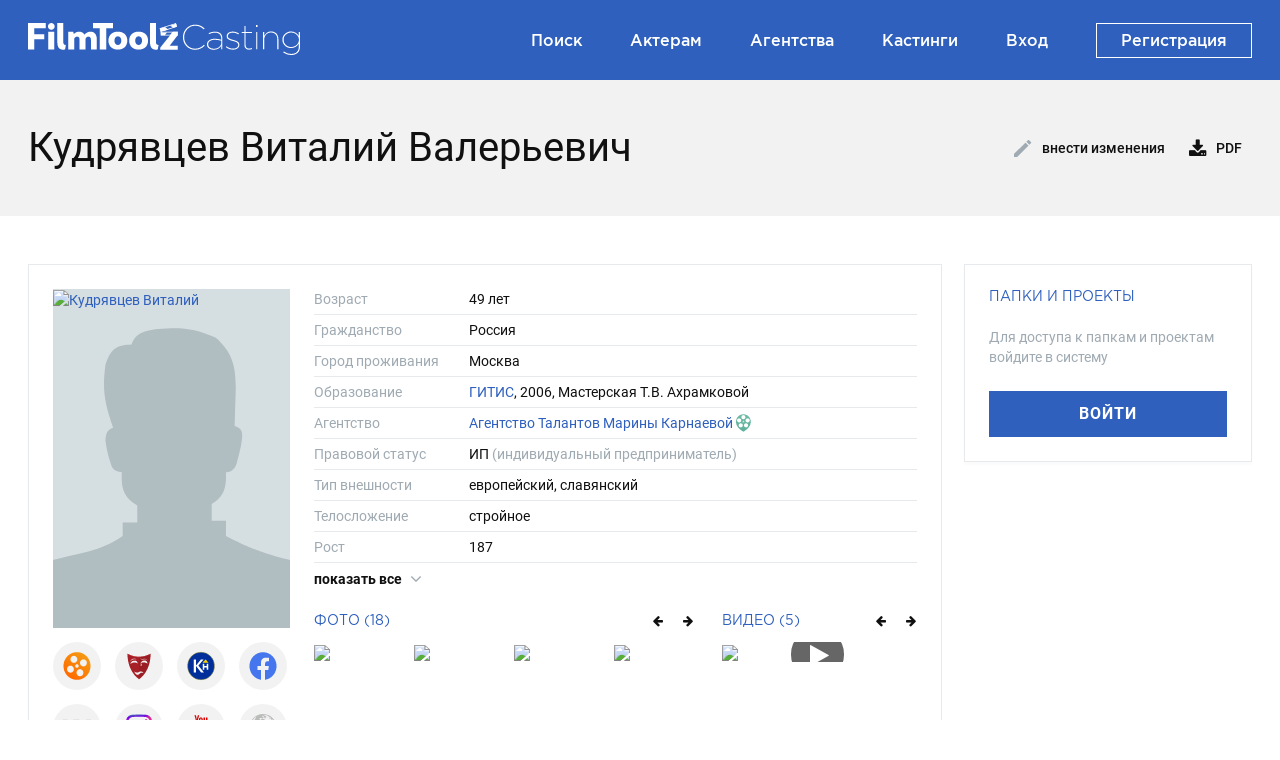

--- FILE ---
content_type: text/html;charset=UTF-8
request_url: https://casting.filmtoolz.ru/1828696/
body_size: 6199
content:
<!DOCTYPE html>

<html >

<head>
    <meta http-equiv="content-type" content="text/html; charset=UTF-8" />
	
	<meta name="viewport" content="width=device-width, initial-scale=1.0" />
	
	<meta name="description" content="Кудрявцев Виталий - актер, фильмография, кастинг-пробы, фото, видео, награды, образование, театр, ссылки на социальные сети, контакты агенства" />
	<meta name="author" content="Компания TrendSoft" />
	<meta name="keywords" content="Кудрявцев Виталий, фильмография, кастинг-пробы, фото, видео, награды, образование, театр, ссылки на социальные сети, контакты агенства" />
	<meta property="og:url" content="https://casting.filmtoolz.ru/1828696/" />
	<meta property="og:site_name" content="Кастинг-база FilmToolz" />
	<meta property="og:title" content="Кудрявцев Виталий - актер : Filmtoolz - Кастинг" />
	<meta property="og:description" content="Кудрявцев Виталий - актер, фильмография, кастинг-пробы, фото, видео, награды, образование, театр, ссылки на социальные сети, контакты агенства" />
	<meta property="og:image" content="https://trailers.filmtoolz.ru/images/photos_people/bg/1000861.jpg" />
	
	
	<link rel="icon" type="img/ico"	href="/resources/img/favicon.ico" />
	
	
	<!-- CSS -->
	
  	<link href="/resources-commons/app/css/lib/bootstrap/bootstrap.min.css" rel="stylesheet" />
	<link href="/resources-commons/app/css/lib/bootstrap/bootstrap-timepicker.css" rel="stylesheet" />
	
	<link href="/resources-commons/commons/css/font/font-awesome.min.css" rel="stylesheet" />
	<link href="/resources-commons/app/css/lib/font/font-awesome.min.css" rel="stylesheet" />
	<link href="/resources-commons/app/css/lib/font/roboto.css" rel="stylesheet" />
	<link href="/resources-commons/app/css/lib/font/gotham.css" rel="stylesheet" />
	
	<link href="/resources-commons/app/css/lib/plugin/ion/normalize.css" rel="stylesheet" />
	<link href="/resources-commons/app/css/lib/plugin/ion/ion.rangeSlider.css" rel="stylesheet" />
	<link href="/resources-commons/app/css/lib/plugin/ion/ion.rangeSlider.skinNice.css" rel="stylesheet" />
    
	<link href="/resources-commons/commons/css/lib/plugin/jquery.fancybox.min.css" rel="stylesheet" />
    <link href="/resources-commons/app/css/commons-media-modal.css?v=&amp;v=20260123145050" rel="stylesheet" />
   	
    <link href="/resources/css/lib/plugin/swiper.min.css" rel="stylesheet" />
    <link href="/resources/css/lib/plugin/jquery.Jcrop.css" rel="stylesheet" />
    <link href="/resources-commons/commons/css/contact-field-widget.css?v=&amp;v=20260123145050" rel="stylesheet" />
    
   	<link href="/resources/css/casting_web_style.css?v=&amp;v=20260123145050" rel="stylesheet" />
	
	<title>Кудрявцев Виталий - актер : Filmtoolz - Кастинг</title>
</head>

<body class="js-context" data-logged="false">
 
	<div class="status-message js-status-message" style="display: none;">
		<div class="message-bg"></div>
		<div class="message-text">
			<i class="icon-large js-status-message-icon"></i>
			<span class="js-status-message-text"></span>
		</div>
	</div>
	
	<div class="layout">
		
		<header class="navbar header-navbar">
	  
		<div class="navbar-inner">
			<div class="container">
			
			    <div class="brand-title">
				    <a href="/">
			            <span class="brand">
			            	<span class="logo"></span>
			            </span>
			        </a>
	         	</div>
				
				<ul class="nav nav-pills center-pill">

				</ul>
				
	            <ul class="nav nav-pills pull-right">
	            	<li>
						<a href="/list/" title="Поиск">
							Поиск
						</a>
					</li>
					<li> 
						<a href="/join/" title="Актерам">
							Актерам
						</a>
					</li>
					<li>
						<a href="/agency/list/" title="Агентства">
							Агентства
						</a>
					</li>
					<li>
						<a href="/casting/list/" title="Кастинги">
							Кастинги
						</a>
					</li>
		            
	                
		            
	        		
		                <li>
		                    <a href="https://account.filmtoolz.ru/login/?module_url=https://casting.filmtoolz.ru/1828696/">
		                       Вход
		                    </a>
		        		</li>
				        <li>
					        <a href="https://account.filmtoolz.ru/invitation/?module_url=https://casting.filmtoolz.ru" class="reg-btn">
						        Регистрация
					        </a>
				        </li>
	        		
	       		</ul>
		    	
	    	</div>
		</div>
	</header>

		<div class="content">
			<section class="actor-page js-actor-page" data-actor-id="1828696">
		
		<div class="section dark">
	  		<div class="container">
		  		<div class="panel-header">
					<h1>Кудрявцев Виталий Валерьевич</h1>
					
					<div class="actions">
						<a class="btn btn-link-action btn-edit js-edit-actor-button">
							<i></i> Внести изменения
						</a>
						
						
						
						<a class="btn btn-link-action download" href="#" data-href="/casting/export/castingActorPdf/Кудрявцев Виталий Валерьевич.pdf?id=1828696">
							<span><i class="icon-download-alt"></i> PDF</span>
						</a>
					</div>
				</div>
	  		</div>
  		</div>
		
		<div class="section">
	  		<div class="container">		
				<div class="row-fluid">
					<div class="span9 info-column">
						<div><div class="actor-info-panel js-actor-info-panel" data-actor-id="1828696">
  
		<div class="panel-block p-block actor-container">
			<div class="actor-photo">
				<div class="photo js-actor-membership-item">
					<a class="js-main-photo-item"
						href="https://trailers.filmtoolz.ru/images/photos_people/bg/1000861.jpg"
						>
						<img src="https://trailers.filmtoolz.ru/images/photos_people/bg/1000861.jpg"
							 title="Кудрявцев Виталий"
							 alt="Кудрявцев Виталий"
						/>
					</a>
					
					
				</div>
								
				<div class="service-links">
					<div class="service">
						<a href="https://www.kinopoisk.ru/name/1620623/"
							target="_blank"
						   	>
							<i class="kp"></i>
						</a>
					</div>
					<div class="service">
						<a href="https://www.kino-teatr.ru/kino/acter/2289/works/"
							target="_blank" 
						   	>
						 	<i class="kt"></i>
						 </a>
					</div>
					<div class="service">
						<a href="https://kinolift.com/ru/6189"
							target="_blank"
							>
							<i class="kl"></i>
						</a>
					</div>
					<div class="service">
						<a href="https://www.facebook.com/vet.kudryavtsev"
							target="_blank"
						   	>
							<i class="fb"></i>
						</a>
					</div>
					<div class="service">
						<a href="javascript:;"
							class="disabled"
						   	>
							<i class="vk"></i>
						</a>
					</div>
					<div class="service">
						<a href="https://www.instagram.com/vkudryavtsev77/"
							target="_blank"
						   	>
							<i class="inst"></i>
						</a>
					</div>
					<div class="service">
						<a href="https://www.youtube.com/channel/UCMJTvkwV3LrXnlcnWF0XS_w"
							target="_blank"
						   	>
						   	<i class="yt"></i>
						</a>
					</div>
					<div class="service">
						<a href="javascript:;"
							class="disabled"
						   	>
							<i class="share"></i>
						</a>
					</div>
				</div>
			</div>
			
			<div class="actor-info">
				<div class="text-block">
					<div class="expandable js-expandable-panel">
						<div class="general-info expandable-content js-expandable-content">
							
							<div class="info-element">
								<div class="inside">
									<span class="title">Возраст</span>
									<span class="value">49 лет</span>
								</div>
							</div>
							
							<div class="info-element">
								<div class="inside">
									<span class="title">Гражданство</span>
									<span class="value">
										Россия
									</span>
								</div>
							</div>
							
							<div class="info-element">
								<div class="inside">
									<span class="title">Город проживания</span>
									<span class="value">Москва</span>
								</div>
							</div>
							
							<div class="info-element">
								<div class="inside">
									<span class="title">Образование</span>
									<span class="value">
										
											
												<a href="/university/1969/" target="_blank">ГИТИС</a>, 2006, Мастерская Т.В. Ахрамковой
												<br/>
											
										
									</span>
								</div>
							</div>
							
							
						<div class="info-element">
						  <div class="inside">
						    <span class="title">Агентство</span>
						    <span class="value agency-links">
						      
						        
						          <a href="https://www.karnaeva.ru/vitaly_kudryavtsev"
						             class="page-link"
						             target="_blank"
						             rel="nofollow">Агентство Талантов Марины Карнаевой</a>
						                <img 
						                	src="/resources/img/casting/agency/guild.svg"
						                 	alt="Член Гильдии актерских агентов"
						                 	class="guild-image"
						                 	title="Член Гильдии актерских агентов"/>
						        
						      
						    </span>
						  </div>
						</div>

							<div class="info-element">
								<div class="inside">
									<span class="title">Правовой статус</span>
									<span class="value"><span>ИП</span> <span class="info">(индивидуальный предприниматель)</span></span>
								</div>
							</div>

							
							
							<div class="info-element">
								<div class="inside">
									<span class="title">Тип внешности</span>
									<span class="value lowercase">
										Европейский, Славянский
									</span>
								</div>
							</div>
							
							<div class="info-element">
								<div class="inside">
									<span class="title">Телосложение</span>
									<span class="value lowercase">Стройное</span>
								</div>
							</div>
							
							
							
							<div class="info-element">
								<div class="inside">
									<span class="title">Рост</span>
									<span class="value">187</span>
								</div>
							</div>
							
							<div class="info-element">
								<div class="inside">
									<span class="title">Вес</span>
									<span class="value">84</span>
								</div>
							</div>
							
							<div class="info-element">
								<div class="inside">
									<span class="title">Размер одежды</span>
									<span class="value">54</span>
								</div>
							</div>
							
							<div class="info-element">
								<div class="inside">
									<span class="title">Размер обуви</span>
									<span class="value">43</span>
								</div>
							</div>
							
							<div class="info-element">
								<div class="inside">
									<span class="title">Длина волос</span>
									<span class="value lowercase">Короткие</span>
								</div>
							</div>
							
							<div class="info-element">
								<div class="inside">
									<span class="title">Цвет волос</span>
									<span class="value lowercase">Шатен</span>
								</div>
							</div>
							
							<div class="info-element">
								<div class="inside">
									<span class="title">Цвет глаз</span>
									<span class="value lowercase">Каре-зеленый</span>
								</div>
							</div>
						</div>
						
						<a class="show-more hidden js-show-more" href="javascript:;">Показать все <i class="icon-angle-down"></i></a>
					</div>
				</div>
				
				<div class="media-block">
					<div class="photos"
						>
						
						<div class="title">
							<h4>Фото (18)</h4>
							
							<div class="buttons">
								<div class="swiper-button-prev swiper-button-black js-prev-photo">
									<i class = "icon-arrow-left"></i>
								</div>
								<div class="swiper-button-next swiper-button-black js-next-photo">
									<i class = "icon-arrow-right"></i>
								</div>
							</div>
						</div>
						
						<div class="album-container swiper-container js-photo-panel">
							<div class="swiper-wrapper">
								<a class="album-photo swiper-slide js-photo-item" 
								   	href="https://trailers.filmtoolz.ru/images/photos_people/hq/1000867.jpg"
								   	>
									
									<img src="https://trailers.filmtoolz.ru/images/photos_people/bg/1000867.jpg"/>
								</a><a class="album-photo swiper-slide js-photo-item" 
								   	href="https://trailers.filmtoolz.ru/images/photos_people/hq/1000866.jpg"
								   	>
									
									<img src="https://trailers.filmtoolz.ru/images/photos_people/bg/1000866.jpg"/>
								</a><a class="album-photo swiper-slide js-photo-item" 
								   	href="https://trailers.filmtoolz.ru/images/photos_people/hq/1000865.jpg"
								   	>
									
									<img src="https://trailers.filmtoolz.ru/images/photos_people/bg/1000865.jpg"/>
								</a><a class="album-photo swiper-slide js-photo-item" 
								   	href="https://trailers.filmtoolz.ru/images/photos_people/hq/1000864.jpg"
								   	>
									
									<img src="https://trailers.filmtoolz.ru/images/photos_people/bg/1000864.jpg"/>
								</a><a class="album-photo swiper-slide js-photo-item" 
								   	href="https://trailers.filmtoolz.ru/images/photos_people/hq/1000863.jpg"
								   	>
									
									<img src="https://trailers.filmtoolz.ru/images/photos_people/bg/1000863.jpg"/>
								</a><a class="album-photo swiper-slide js-photo-item" 
								   	href="https://trailers.filmtoolz.ru/images/photos_people/hq/1000862.jpg"
								   	>
									
									<img src="https://trailers.filmtoolz.ru/images/photos_people/bg/1000862.jpg"/>
								</a><a class="album-photo swiper-slide js-photo-item" 
								   	href="https://trailers.filmtoolz.ru/images/photos_people/hq/968505.jpg"
								   	>
									
									<img src="https://trailers.filmtoolz.ru/images/photos_people/bg/968505.jpg"/>
								</a><a class="album-photo swiper-slide js-photo-item" 
								   	href="https://trailers.filmtoolz.ru/images/photos_people/hq/968499.jpg"
								   	>
									
									<img src="https://trailers.filmtoolz.ru/images/photos_people/bg/968499.jpg"/>
								</a><a class="album-photo swiper-slide js-photo-item" 
								   	href="https://trailers.filmtoolz.ru/images/photos_people/hq/968501.jpg"
								   	>
									
									<img src="https://trailers.filmtoolz.ru/images/photos_people/bg/968501.jpg"/>
								</a><a class="album-photo swiper-slide js-photo-item" 
								   	href="https://trailers.filmtoolz.ru/images/photos_people/hq/968503.jpg"
								   	>
									
									<img src="https://trailers.filmtoolz.ru/images/photos_people/bg/968503.jpg"/>
								</a><a class="album-photo swiper-slide js-photo-item" 
								   	href="https://trailers.filmtoolz.ru/images/photos_people/hq/968495.jpg"
								   	>
									
									<img src="https://trailers.filmtoolz.ru/images/photos_people/bg/968495.jpg"/>
								</a><a class="album-photo swiper-slide js-photo-item" 
								   	href="https://trailers.filmtoolz.ru/images/photos_people/hq/968493.jpg"
								   	>
									
									<img src="https://trailers.filmtoolz.ru/images/photos_people/bg/968493.jpg"/>
								</a><a class="album-photo swiper-slide js-photo-item" 
								   	href="https://trailers.filmtoolz.ru/images/photos_people/hq/968489.jpg"
								   	>
									
									<img src="https://trailers.filmtoolz.ru/images/photos_people/bg/968489.jpg"/>
								</a><a class="album-photo swiper-slide js-photo-item" 
								   	href="https://trailers.filmtoolz.ru/images/photos_people/hq/968491.jpg"
								   	>
									
									<img src="https://trailers.filmtoolz.ru/images/photos_people/bg/968491.jpg"/>
								</a><a class="album-photo swiper-slide js-photo-item" 
								   	href="https://trailers.filmtoolz.ru/images/photos_people/hq/968485.jpg"
								   	>
									
									<img src="https://trailers.filmtoolz.ru/images/photos_people/bg/968485.jpg"/>
								</a><a class="album-photo swiper-slide js-photo-item" 
								   	href="https://trailers.filmtoolz.ru/images/photos_people/hq/968487.jpg"
								   	>
									
									<img src="https://trailers.filmtoolz.ru/images/photos_people/bg/968487.jpg"/>
								</a><a class="album-photo swiper-slide js-photo-item" 
								   	href="https://trailers.filmtoolz.ru/images/photos_people/hq/968481.jpg"
								   	>
									
									<img src="https://trailers.filmtoolz.ru/images/photos_people/bg/968481.jpg"/>
								</a><a class="album-photo swiper-slide js-photo-item" 
								   	href="https://trailers.filmtoolz.ru/images/photos_people/hq/968480.jpg"
								   	>
									
									<img src="https://trailers.filmtoolz.ru/images/photos_people/bg/968480.jpg"/>
								</a>
							</div>
						</div>
					</div>
					
					<div class="videos"
						>
						
						<div class="title">
							<h4>Видео (5)</h4>
							
							<div class="buttons">
								<div class="swiper-button-prev swiper-button-black js-prev-video">
									<i class = "icon-arrow-left"></i>
								</div>
								<div class="swiper-button-next swiper-button-black js-next-video">
									<i class = "icon-arrow-right"></i>
								</div>
							</div>
						</div>
						<div class="album-container swiper-container js-video-panel">
							<div class="swiper-wrapper">
								<a class="album-video swiper-slide js-video-item video"
									href="https://ftoolz.ru/i/imWGwvWv5I/embed/"
									>
									<img src="https://trailers.filmtoolz.ru/images/trailers/nl_/47097.jpg?516789"/>
									<i class="icon-play"></i>
								</a><a class="album-video swiper-slide js-video-item video"
									href="https://ftoolz.ru/i/rpm01x96Zv/embed/"
									>
									<img src="https://trailers.filmtoolz.ru/images/trailers/nl_/117349.jpg?466151"/>
									<i class="icon-play"></i>
								</a><a class="album-video swiper-slide js-video-item video"
									href="https://ftoolz.ru/i/4h9s3dGjGP/embed/"
									>
									<img src="https://trailers.filmtoolz.ru/images/trailers/nl_/117352.jpg?577802"/>
									<i class="icon-play"></i>
								</a><a class="album-video swiper-slide js-video-item video"
									href="https://ftoolz.ru/i/cYfwOFRcjh/embed/"
									>
									<img src="https://trailers.filmtoolz.ru/images/trailers/nl_/117350.jpg?196110"/>
									<i class="icon-play"></i>
								</a><a class="album-video swiper-slide js-video-item video"
									href="https://ftoolz.ru/i/ZUToMcyHIN/embed/"
									>
									<img src="https://trailers.filmtoolz.ru/images/trailers/nl_/117351.jpg?195205"/>
									<i class="icon-play"></i>
								</a>
							</div>
						</div>
					</div>
				</div>
			</div>
		</div>
		
		<div class="row-fluid">
			<div class="span6">
				<div class="panel-block p-block other-info contact-panel js-contact-panel" data-hash="b463e7d7e52375f4fca4c83c1e81bd814cd1f3f2">
					<div class="p-header">
						<h4>Контакты актёра</h4>

						
					</div>

					
					
					
						
		  				
		  					<span class="empty-info-element">
								Контакты могут видеть только зарегистрированные пользователи
							</span>
		  				
					
					
					
				</div>

				<div class="panel-block p-block other-info filmograpy-panel">
					<div class="p-header">
						<h4>Фильмография</h4>
					</div>
					
					<div>
						<div>
							
								<div class="other-info-element"
									>
									
										
										
											<span class="year">2025</span>
										
										
											<span class="name">По законам военного времени. Сталинград</span>
										
										
									
									
									<span class="role">Турчинов</span>
								</div>
								<div class="other-info-element"
									>
									
										
										
											<span class="year">2021</span>
										
										
											<span class="name">Красавица и чудовище</span>
										
										
									
									
									<span class="role">Доронин</span>
								</div>
								<div class="other-info-element"
									>
									
										
										
											<span class="year">2021</span>
										
										
											<span class="name">Не отрекаются любя</span>
										
										
									
									
									<span class="role">Андрей</span>
								</div>
								<div class="other-info-element"
									>
									
										
										
											<span class="year">2021</span>
										
										
											<span class="name">Материнское сердце</span>
										
										
									
									
									<span class="role">Самойлов</span>
								</div>
								<div class="other-info-element"
									>
									
										
										
											<span class="year">2020</span>
										
										
											<span class="name">Незабытая</span>
										
										
									
									
									<span class="role">Михаил</span>
								</div>
								<div class="other-info-element"
									>
									
										
										
											<span class="year">2020</span>
										
										
											<span class="name">Тень прошлого</span>
										
										
									
									
									<span class="role">Ярослав</span>
								</div>
								<div class="other-info-element"
									>
									
										
										
											<span class="year">2019</span>
										
										
											<span class="name">Дом который</span>
										
										
									
									
									<span class="role">Глеб Вербицкий</span>
								</div>
								<div class="other-info-element"
									>
									
										
										
											<span class="year">2019</span>
										
										
											<span class="name">Фермерша</span>
										
										
									
									
									<span class="role">Олег</span>
								</div>
								<div class="other-info-element"
									>
									
										
										
											<span class="year">2016</span>
										
										
											<span class="name">Холодное сердце</span>
										
										
									
									
									<span class="role">Михаил</span>
								</div>
								<div class="other-info-element"
									>
									
										
										
											<span class="year">2015</span>
										
										
											<span class="name">Слишком красивая жена</span>
										
										
									
									
									<span class="role">Гарик Протасов</span>
								</div>
							
							
						</div>
						
						<div class="all-filmograpy">
							<h4>Полная фильмография</h4>
							
							<ul>
								<li>
									<a href="https://www.kinopoisk.ru/name/1620623/" class="kinopoisk" target="_blank">
										<i></i> kinopoisk.ru
									</a>
								</li>
								<li>
									<a href="https://www.kino-teatr.ru/kino/acter/2289/works/" class="kinoteatr" target="_blank">
										<i></i> kino-teatr.ru
									</a>
								</li>
							</ul>
						</div>
					</div>
				</div>

				<div class="panel-block p-block other-info theather-panel">
					<div class="p-header">
						<h4>Театр</h4>
					</div>

					<div class="expandable js-expandable-panel" data-expandable-max-rows="5">
						<div class="expandable-content js-expandable-content">
							
								<div class="other-info-element"
								>
									

									
										<a href="/theater/1912/" target="_blank" class="name">
											Московский драматический театр им. К.С. Станиславского
										</a>
									
									<span class="role">"Евграф,искатель приключений", Руденко;<br/>"Мученики любви", Баян;<br/>"Шесть персонажей в поисках автора", Тан.</span>
								</div>
							
							
						</div>

						<a class="show-more hidden js-show-more" href="javascript:;">Показать все <i class="icon-angle-down"></i></a>
					</div>
				</div>
			</div>
			
			<div class="span6">
				

				
			
				
							
				
				
			
				

				<div class="panel-block p-block other-info skills-panel">
					<div class="p-header">
						<h4>Навыки</h4>
					</div>
					
					
						
	
						
							<div class="skill-item">
							<span class="type">Спорт: </span>
							 Верховая езда, Фехтование, Роликовые коньки, Боевые искусства, Футбол, Легкая атлетика, Беговые лыжи
							</div>
						
	
						
							<div class="skill-item">
								<span class="type">Языки: </span>
								Английский, Немецкий
							</div>
						
	
						
						
						
							<div class="skill-item">
								<span class="type">Пение: </span>
								Баритон, Эстрадный
							</div>
						
	
						
					
					
					
				</div>

				<div class="panel-block p-block other-info">
					<div class="p-header">
						<h4>Награды</h4>
					</div>
					
					
						<span class="empty-info-element">
							Информация временно отсутствует
						</span>
					
				</div>
			</div>
		</div>
		
	</div></div>
					</div>
					<div class="span3 right-column">
						<div class="actor-right-panel filters-block js-actor-right-panel" id="actor-right-panel">
		
		
		
			<div class="panel-block not-auth-panel">
				<h4>Папки и проекты</h4>
					
				<div class="message">
					Для доступа к папкам и проектам войдите в систему
				</div>
				
				<div class="enter">
					<a href="https://account.filmtoolz.ru/login/?module_url=https://casting.filmtoolz.ru/1828696/" class="btn btn-primary">
						Войти
					</a>
				</div>
			</div>
		
	</div>
					</div>
				</div>
			</div>
		</div>
		
		<div class="js-move-actor-modal"></div>
	</section>
	    </div> 
		
		<footer class="footer">
		<div class="container">
			
			<div class="footer-row">
				<div class="brand-title">
					<a href="/">
					<span class="brand">
						<span class="logo"></span>
					</span>
					</a>
				</div>
				
				<ul class="nav nav-pills">
					<li>
						<a href="/list/" title="Поиск">
							Поиск
						</a>
					</li>
					<li>
						<a href="/join/" title="Актерам">
							Актерам
						</a>
					</li>
					<li>
						<a href="https://pre.filmtoolz.ru" title="Препродакшн">
							Препродакшн
						</a>
					</li>
					
					
					
					
						<li>
							<a href="https://account.filmtoolz.ru/login/?module_url=https://casting.filmtoolz.ru/1828696/">
								Войти
							</a>
						</li>
						<li>
							<a href="https://account.filmtoolz.ru/invitation/?module_url=https://casting.filmtoolz.ru" class="reg-btn">
								Регистрация
							</a>
						</li>
					
				</ul>
				
				<div class="socials">
					<a class="circle" href="https://vk.com/filmtoolz" target="_blank">
						<i class="fa fa-vk"></i>
					</a>

					<a class="circle" href="https://t.me/filmtoolz" target="_blank">
						<i class="fa fa-telegram"></i>
					</a>

					<a class="circle" href="https://www.youtube.com/channel/UCwKrPmQ7tXFPQ7-xVXCSnjg" target="_blank">
						<i class="fa fa-youtube-play"></i>
					</a>
					
				</div>
			</div>
			
			<div class="footer-row">
				<span>Сделано в TrendSoft</span>
				<a href="?site_preference=MOBILE">Мобильная версия</a>
				<a href="https://account.filmtoolz.ru/privacy" target="_blank">Политика конфиденциальности</a>
			</div>
			
      		</div>
	</footer>	
		
		<div class="scroll-top js-scroll-top">
			<i></i>
		</div>
		
	</div>
	
	<div class="js-casting-feedback-modal"></div>
	
	<div class="js-casting-header-feedback-modal"></div>

	<div class="js-login-message-modal"></div>

	<div class="loading-process" style="display: none">
		<div class="loader"></div>
		<div class="text">Идет загрузка,<br/> пожалуйста, подождите...</div>
	</div>
	
	
	<!-- JS -->
	
	<script src="/casting/casting.nocache.js?v=20260123145050" type="text/javascript"></script>
	
	<script src="/resources-commons/commons/js/lib/jquery/jquery-3.5.0.min.js" type="text/javascript"></script>
	<script src="/resources-commons/commons/js/lib/jquery/jquery-migrate-1.4.1.min.js" type="text/javascript"></script>
	<script src="/resources-commons/commons/js/lib/jquery/jquery-ui-1.11.4.custom.min.js" type="text/javascript"></script>
	
	<script src="/resources-commons/app/js/lib/bootstrap/bootstrap.js" type="text/javascript"></script>
	<script src="/resources-commons/app/js/lib/bootstrap/bootstrap-datepicker.js" type="text/javascript"></script>
	<script src="/resources-commons/app/js/lib/bootstrap/bootstrap-datepicker.ru.js" type="text/javascript"></script>
	<script src="/resources-commons/app/js/lib/bootstrap/bootstrap-timepicker-custom.js" type="text/javascript"></script>
    
	<script src="/resources-commons/commons/js/lib/jquery/jquery.timers.js" type="text/javascript"></script>
	<script src="/resources-commons/commons/js/lib/jquery/jquery.fancybox.js?v3" type="text/javascript"></script>
	<script src="/resources-commons/commons/js/lib/plugin/swiper.min.js" type="text/javascript"></script>
    <script src="/resources-commons/app/js/lib/jquery/select2.js" type="text/javascript"></script>
	<script src="/resources-commons/commons/js/lib/plugin/tinymce/tinymce.min.js?v=20012026" type="text/javascript"></script>
	<script src="/resources-commons/app/js/lib/plugin/ion.rangeSlider.js" type="text/javascript"></script>
	<script src="/resources/js/lib/jquery/jquery.history.js" type="text/javascript"></script>
   	<script src="/resources/js/lib/jquery/jquery.sticky-sidebar.js" type="text/javascript"></script>
  	<script src="/resources/js/lib/jquery/jquery.Jcrop.min.js" type="text/javascript"></script>
  	
    <script src="/resources-commons/app/js/lib/jquery/jquery.fileupload.js" type="text/javascript"></script>
	<script src="/resources-commons/app/js/lib/jquery/jquery.fileupload-process.js" type="text/javascript"></script>
	<script src="/resources-commons/app/js/lib/jquery/jquery.fileupload-validate.js" type="text/javascript"></script>
	<script src="/resources-commons/app/js/lib/jquery/jquery.fileDownload.js" type="text/javascript"></script>
	<script src="/resources-commons/commons/js/lib/jquery/jquery-cookie.js" type="text/javascript"></script>
	
	<script src="/resources-commons/commons/js/lib/vue/vue.min.js" type="text/javascript"></script>

 	<script src="/resources-commons/commons/js/lib/plugin/cleave/cleave.min.js" type="text/javascript"></script>
 	<script src="/resources-commons/commons/js/lib/plugin/cleave/addon/cleave-phone.i18n.js" type="text/javascript"></script>
 	<script src="/resources-commons/commons/js/contact-field-widget.js?v=20260123145050" type="text/javascript"></script>
	
 	<script src="/resources-commons/commons/js/system-utils.js?v=20260123145050" type="text/javascript"></script>
 	<script src="/resources-commons/commons/js/query-utils.js?v=20260123145050" type="text/javascript"></script>
 	<script src="/resources-commons/commons/js/wysiwyg-utils.js?v=20260123145050" type="text/javascript"></script>
 	<script src="/resources-commons/commons/js/string-utils.js?v=20260123145050" type="text/javascript"></script>
 	<script src="/resources-commons/commons/js/date-time-utils.js?v=20260123145050" type="text/javascript"></script>
 	<script src="/resources-commons/commons/js/event-bus.js?v=20260123145050" type="text/javascript"></script>
 	<script src="/resources-commons/commons/js/template.js?v=20260123145050" type="text/javascript"></script>
 	<script src="/resources-commons/app/js/ui-helper.js?v=20260123145050" type="text/javascript"></script>
 	<script src="/resources-commons/app/js/file-upload-widet.js?v=20260123145050" type="text/javascript"></script>
	<script src="/resources-commons/app/js/file-view-widet.js?v=20260123145050" type="text/javascript"></script>
 	<script src="/resources-commons/app/js/base-media-modal.js?v=20260123145050" type="text/javascript"></script>
	
 	<script src="/resources/js/base/base-actor-widget.js?v=20260123145050" type="text/javascript"></script>
 	<script src="/resources/js/base/base-actor-info-panel.js?v=20260123145050" type="text/javascript"></script>
 	<script src="/resources/js/casting/casting-common.js?v=20260123145050" type="text/javascript"></script>
 	<script src="/resources/js/casting/casting-widget-common.js?v=20260123145050" type="text/javascript"></script>
 	<script src="/resources/js/casting/web/casting-widget-web.js?v=20260123145050" type="text/javascript"></script>
 	<script src="/resources/js/casting/web/filmtoolz-preproduction-casting-web.js?v=20260123145050" type="text/javascript"></script>
 	
 	
	<script type="text/javascript">
		var castingPageInitFunction = "initActorPage";
	</script>
	
	
	<!-- Yandex.Metrika counter -->
	<script type="text/javascript" >
	   (function(m,e,t,r,i,k,a){m[i]=m[i]||function(){(m[i].a=m[i].a||[]).push(arguments)};
	   m[i].l=1*new Date();k=e.createElement(t),a=e.getElementsByTagName(t)[0],k.async=1,k.src=r,a.parentNode.insertBefore(k,a)})
	   (window, document, "script", "https://mc.yandex.ru/metrika/tag.js", "ym");
	
	   ym(84594613, "init", {
	        clickmap:true,
	        trackLinks:true,
	        accurateTrackBounce:true
	   });
	</script>
	<noscript><div><img src="https://mc.yandex.ru/watch/84594613" style="position:absolute; left:-9999px;" alt="" /></div></noscript>
	<!-- /Yandex.Metrika counter -->
				
</body>

</html>

--- FILE ---
content_type: text/css
request_url: https://casting.filmtoolz.ru/resources-commons/app/css/commons-media-modal.css?v=&v=20260123145050
body_size: 6301
content:
/* Media modal (video, photo) */
.video {
  position: relative;
}
.video .icon-play {
  color: #fff;
  font-size: 2rem;
  width: 4rem;
  height: calc(4rem + 5px);
  border-radius: 4rem;
  background-color: rgba(0, 0, 0, 0.6);
  position: absolute;
  top: 50%;
  right: 50%;
  margin-top: -2rem;
  margin-right: -2rem;
  display: flex;
  justify-content: center;
  align-items: center;
  padding-left: 5px;
  text-decoration: none;
  box-sizing: unset !important;
}
.video .icon-play.sm {
  width: 17px;
  height: 20px;
  padding-left: 3px;
  border-radius: 20px;
  margin-top: -10px;
  margin-right: -10px;
  font-size: 10px;
}
.fancybox-casting .fancybox-slide--current > div {
  left: 0px !important;
}
.fancybox-casting .fancybox-slide--current > div.fancybox-loading {
  left: 50% !important;
}
@media (max-width: 639px) {
  .fancybox-is-open .fancybox-casting-video .fancybox-stage {
    overflow: initial;
  }
}
.fancybox-container .fancybox-casting-video {
  font-size: 12px;
}
.fancybox-container .fancybox-casting-video.has-right-panel .fancybox-content {
  width: calc(100% - 310px - 60px);
}
.fancybox-container .fancybox-casting-video.has-right-panel .fancybox-slide--current > div {
  left: -155px !important;
}
.fancybox-container .fancybox-casting-video.has-right-panel .fancybox-slide--current > div.fancybox-loading {
  left: 50% !important;
  margin-left: -180px;
}
.fancybox-container .fancybox-casting-video.has-right-panel .fancybox-button--arrow_right {
  right: calc(335px + env(safe-area-inset-right));
}
.fancybox-container .fancybox-casting-video.has-right-panel .fancybox-button--arrow_left {
  left: calc(25px + env(safe-area-inset-right));
}
.fancybox-container .fancybox-casting-video.has-right-panel .fancybox-button--close {
  right: 330px;
}
.fancybox-container .fancybox-casting-video.has-right-panel .logo {
  display: none;
  padding: 3px 6px 11px 6px;
}
@media (max-width: 1023px) {
  .fancybox-container .fancybox-casting-video.has-right-panel {
    overflow-y: auto;
    height: 100vh;
    display: flex;
    flex-direction: column;
  }
  .fancybox-container .fancybox-casting-video.has-right-panel .logo {
    order: -2;
    display: block;
    padding: 5px 6px 9px 6px;
  }
  .fancybox-container .fancybox-casting-video.has-right-panel .fancybox-slide,
  .fancybox-container .fancybox-casting-video.has-right-panel .fancybox-stage {
    padding: 0px;
    position: unset;
    width: 100%;
  }
  .fancybox-container .fancybox-casting-video.has-right-panel .fancybox-slide::before {
    display: none;
  }
  .fancybox-container .fancybox-casting-video.has-right-panel .fancybox-content {
    max-width: 100%;
    left: auto !important;
    vertical-align: top;
    display: flex;
    flex-direction: column;
    flex-wrap: wrap;
    width: 100% !important;
    height: auto !important;
    opacity: 1;
    background-color: #101010;
  }
  .fancybox-container .fancybox-casting-video.has-right-panel .fancybox-content.fancybox-is-hidden {
    position: unset !important;
    visibility: visible;
  }
  .fancybox-container .fancybox-casting-video.has-right-panel .fancybox-content.fancybox-is-hidden .fancybox-iframe,
  .fancybox-container .fancybox-casting-video.has-right-panel .fancybox-content.fancybox-is-hidden .fancybox-video {
    width: 100%;
    height: 0px;
    padding-top: 56.25%;
  }
  .fancybox-container .fancybox-casting-video.has-right-panel .fancybox-iframe,
  .fancybox-container .fancybox-casting-video.has-right-panel .fancybox-video {
    order: -1;
    position: relative;
    top: auto !important;
    transform: none !important;
  }
  .fancybox-container .fancybox-casting-video.has-right-panel .fancybox-slide--current > div {
    position: unset;
  }
  .fancybox-container .fancybox-casting-video.has-right-panel .fancybox-slide--current > div.fancybox-loading {
    position: absolute;
    top: 107px;
    margin-left: -25px;
  }
  .fancybox-container .fancybox-casting-video.has-right-panel .fancybox-collapse_panel {
    position: relative;
    margin-top: 15px;
    border-bottom: 1px #000 solid;
    padding: 0px 45px 15px 15px;
    font-size: 20px;
    color: #fff;
    display: none;
  }
  .fancybox-container .fancybox-casting-video.has-right-panel .fancybox-collapse_panel .fancybox-button--close {
    position: absolute;
    right: 5px;
    top: -10px;
  }
  .fancybox-container .fancybox-casting-video.has-right-panel h3 {
    position: relative;
    padding: 0px 45px 0px 15px;
    margin: 15px 0px;
    bottom: auto;
    font-size: 20px;
    text-overflow: ellipsis;
    display: -webkit-box;
    overflow: hidden;
    -webkit-line-clamp: 1;
    -webkit-box-orient: vertical;
    max-height: 25px;
    border-bottom: 15px #101010;
  }
  .fancybox-container .fancybox-casting-video.has-right-panel h3 .storage_icon {
    float: right;
    margin-right: 5px;
  }
  .fancybox-container .fancybox-casting-video.has-right-panel h3 .storage_icon svg {
    width: 25px;
    height: 25px;
    position: relative;
    top: -2px;
    fill: white !important;
  }
  .fancybox-container .fancybox-casting-video.has-right-panel h3:after {
    content: 'i';
    display: block;
    background-color: #404040;
    color: #fff;
    border-radius: 25px;
    width: 25px;
    height: 25px;
    position: absolute;
    top: 0px;
    right: 15px;
    text-align: center;
    cursor: pointer;
  }
  .fancybox-container .fancybox-casting-video.has-right-panel .fancybox-bottom-info {
    display: none;
    height: 0px;
    position: relative;
    top: auto;
    padding: 0px 15px 15px 15px;
    order: 1;
    font-size: 16px;
    max-width: 100%;
  }
  .fancybox-container .fancybox-casting-video.has-right-panel .fancybox-bottom-info .storage_icon svg {
    top: -3px;
  }
  .fancybox-container .fancybox-casting-video.has-right-panel .fancybox-bottom-actions {
    top: auto;
    max-width: 100%;
    width: 100%;
    display: flex;
    flex-direction: column;
    position: initial;
    padding: 0px 15px 3px 15px;
  }
  .fancybox-container .fancybox-casting-video.has-right-panel .fancybox-bottom-actions .hide-mobile {
    display: none;
  }
  .fancybox-container .fancybox-casting-video.has-right-panel .fancybox-bottom-actions .hide-desktop {
    display: block;
  }
  .fancybox-container .fancybox-casting-video.has-right-panel .fancybox-bottom-actions textarea,
  .fancybox-container .fancybox-casting-video.has-right-panel .fancybox-bottom-actions span {
    position: absolute;
    left: -1000000px;
  }
  .fancybox-container .fancybox-casting-video.has-right-panel .fancybox-bottom-actions label {
    width: 100%;
  }
  .fancybox-container .fancybox-casting-video.has-right-panel .fancybox-bottom-actions .btn {
    background-color: #222;
    border: 1px #000 solid;
    font-size: 1rem;
    display: block;
    width: 100%;
    line-height: 1.9rem;
    padding: 0.5rem 1.5rem;
    transition: color 0.3s ease;
    text-transform: uppercase;
    letter-spacing: 0.15rem;
  }
  .fancybox-container .fancybox-casting-video.has-right-panel .fancybox-bottom-actions .btn.copied {
    background-color: #36BA77;
    color: #fff !important;
    transition: color 0.3s ease-in-out;
  }
  .fancybox-container .fancybox-casting-video.has-right-panel .fancybox-bottom-actions .btn span {
    position: initial;
  }
  .fancybox-container .fancybox-casting-video.has-right-panel .fancybox-bottom-actions .btn i {
    margin-right: 5px;
  }
  .fancybox-container .fancybox-casting-video.has-right-panel .fancybox-bottom-info .project {
    margin-bottom: 15px;
  }
  .fancybox-container .fancybox-casting-video.has-right-panel._show_desc_full .fancybox-collapse_panel {
    display: block;
  }
  .fancybox-container .fancybox-casting-video.has-right-panel._show_desc_full h3 {
    display: block;
    max-height: unset;
  }
  .fancybox-container .fancybox-casting-video.has-right-panel._show_desc_full h3:after,
  .fancybox-container .fancybox-casting-video.has-right-panel._show_desc_full h3 .storage_icon {
    display: none;
  }
  .fancybox-container .fancybox-casting-video.has-right-panel._show_desc_full .fancybox-bottom-info {
    display: block;
    height: auto;
  }
  .fancybox-container .fancybox-casting-video.has-right-panel._show_desc_full .fancybox-stage {
    height: 100vh;
  }
  .fancybox-container .fancybox-casting-video.has-right-panel._show_desc_full .file-desc {
    display: none;
  }
  .fancybox-container .fancybox-casting-video.has-right-panel .file-sort,
  .fancybox-container .fancybox-casting-video.has-right-panel .file-filter {
    display: none;
  }
  .fancybox-container .fancybox-casting-video.has-right-panel .file-desc {
    display: block;
    width: 100%;
    position: relative;
    height: auto;
    order: 2;
    background-color: #000;
    padding: 15px;
    overflow-y: visible;
    height: 100vh;
  }
  .fancybox-container .fancybox-casting-video.has-right-panel .file-name {
    border-bottom: 0px none;
    font-size: 16px;
    margin: 0px 0px 13px 0px;
    text-align: left;
    font-weight: normal;
  }
  .fancybox-container .fancybox-casting-video.has-right-panel .file-filter,
  .fancybox-container .fancybox-casting-video.has-right-panel .group-videos,
  .fancybox-container .fancybox-casting-video.has-right-panel .file-sort {
    margin-bottom: 13px;
  }
  .fancybox-container .fancybox-casting-video.has-right-panel .fancybox-navigation .fancybox-button {
    top: 38%;
  }
  .fancybox-container .fancybox-casting-video.has-right-panel .fancybox-container {
    overflow: scroll;
  }
  .fancybox-container .fancybox-casting-video.has-right-panel .fancybox-infobar {
    display: none;
  }
  .fancybox-container .fancybox-casting-video.has-right-panel .fancybox-button--close {
    right: 5px;
    top: 7px;
    margin: 0px;
  }
  .fancybox-container .fancybox-casting-video.has-right-panel .fancybox-copy-btn,
  .fancybox-container .fancybox-casting-video.has-right-panel .fancybox-copy-message {
    order: 1;
  }
  .fancybox-container .fancybox-casting-video.has-right-panel .fancybox-copy-btn {
    display: block;
  }
  .fancybox-container .fancybox-casting-video.has-right-panel .fancybox-bottom-info strong,
  .fancybox-container .fancybox-casting-video.has-right-panel .file-name strong {
    color: #A2A2A3;
    display: block;
  }
  .fancybox-container .fancybox-casting-video.has-right-panel .fancybox-bottom-info span span,
  .fancybox-container .fancybox-casting-video.has-right-panel .fancybox-casting-video .fancybox-bottom-info span span a {
    color: #A2A2A3;
  }
  .fancybox-container .fancybox-casting-video.has-right-panel .fancybox-navigation .fancybox-button--arrow_left {
    left: 0px !important;
  }
  .fancybox-container .fancybox-casting-video.has-right-panel .fancybox-navigation .fancybox-button--arrow_right {
    right: 2px !important;
  }
  .fancybox-container .fancybox-casting-video.has-right-panel .fancybox-button div {
    background: rgba(30, 30, 30, 0.6);
    width: 38px;
    height: 38px;
  }
}
@media (max-width: 1023px) and (orientation: landscape) {
  .fancybox-container .fancybox-casting-video.has-right-panel .fancybox-slide--current > div {
    position: unset;
  }
  .fancybox-container .fancybox-casting-video.has-right-panel .fancybox-slide--current > div.fancybox-loading {
    position: absolute;
    top: 50%;
  }
  .fancybox-container .fancybox-casting-video.has-right-panel._show_desc_full .fancybox-stage {
    height: auto;
  }
}
@media (max-width: 639px) {
  .fancybox-container .fancybox-casting-video.has-right-panel .fancybox-navigation .fancybox-button {
    top: 120px;
  }
  .fancybox-container .fancybox-casting-video.has-right-panel .fancybox-is-open .fancybox-stage {
    overflow: hidden;
  }
  .fancybox-container .fancybox-casting-video.has-right-panel .fancybox-navigation .fancybox-button--arrow_left {
    padding-left: 15px;
    padding-right: 20px;
  }
  .fancybox-container .fancybox-casting-video.has-right-panel .fancybox-navigation .fancybox-button--arrow_right {
    padding-right: 15px;
    padding-left: 20px;
  }
}
.fancybox-container .fancybox-casting-video h3 {
  position: absolute;
  bottom: calc(100% + 20px);
  font-size: 23px;
  line-height: 25px;
  font-weight: normal;
  color: #fff;
  margin: 0px;
}
.fancybox-container .fancybox-casting-video .fancybox-bottom-info {
  position: absolute;
  top: calc(100% + 20px);
  left: 0px;
  max-width: 50%;
  color: #fff;
}
.fancybox-container .fancybox-casting-video .fancybox-bottom-info .duration {
  margin-right: 10px;
}
.fancybox-container .fancybox-casting-video .fancybox-bottom-info .storage_icon svg {
  width: 14px;
  height: 14px;
  position: relative;
  top: 2px;
  fill: white !important;
}
.fancybox-container .fancybox-casting-video .fancybox-bottom-info a {
  color: #fff;
}
.fancybox-container .fancybox-casting-video .fancybox-bottom-actions {
  position: absolute;
  top: calc(100% + 20px);
  max-width: 50%;
  right: 0px;
}
.fancybox-container .fancybox-casting-video .fancybox-bottom-actions .group {
  display: inline-block;
  position: relative;
}
.fancybox-container .fancybox-casting-video .fancybox-bottom-actions .group .dropdown-menu {
  bottom: 100% !important;
  top: auto !important;
}
.fancybox-container .fancybox-casting-video .fancybox-bottom-actions .group .dropdown-menu.dropdown-right {
  left: -225px;
}
.fancybox-container .fancybox-casting-video .fancybox-bottom-actions .group .dropdown-menu a {
  color: #000;
  margin-right: 0px;
}
.fancybox-container .fancybox-casting-video .fancybox-bottom-actions .group .icon-caret-up {
  margin-left: 5px;
}
.fancybox-container .fancybox-casting-video .fancybox-bottom-actions .group:last-child a {
  margin-right: 0px;
}
.fancybox-container .fancybox-casting-video .fancybox-bottom-actions .hide-desktop {
  display: none;
}
.fancybox-container .fancybox-casting-video .fancybox-bottom-actions .share-block {
  width: 330px;
  padding: 15px;
  left: -125px;
}
.fancybox-container .fancybox-casting-video .fancybox-bottom-actions .share-block .close-panel::after {
  clear: both;
  display: table;
  line-height: 0;
  content: "";
}
.fancybox-container .fancybox-casting-video .fancybox-bottom-actions .share-block .permission-info {
  background: #eee;
  padding: 15px;
  margin-bottom: 15px;
}
.fancybox-container .fancybox-casting-video .fancybox-bottom-actions .share-block .permission-info i {
  line-height: 18px;
  float: left;
}
.fancybox-container .fancybox-casting-video .fancybox-bottom-actions .share-block .permission-info h4 {
  display: inline;
  margin-left: 10px;
  font-size: 14px;
  font-weight: 600;
  color: #1B1925;
}
.fancybox-container .fancybox-casting-video .fancybox-bottom-actions .share-block .permission-info div {
  padding-left: 25px;
  font-size: 11px;
}
.fancybox-container .fancybox-casting-video .fancybox-bottom-actions .share-block label {
  margin-bottom: 15px;
  font-weight: bold	;
}
.fancybox-container .fancybox-casting-video .fancybox-bottom-actions .share-block .toggle-switch-widget {
  float: right;
}
.fancybox-container .fancybox-casting-video .fancybox-bottom-actions .share-block .copyable-field {
  position: relative;
  display: flex;
  flex-direction: column;
  width: 100%;
  margin-bottom: 0px;
}
.fancybox-container .fancybox-casting-video .fancybox-bottom-actions .share-block .copyable-field .copyable-input {
  width: 100%;
  padding: 4px 30px 4px 6px;
  margin-bottom: 0;
  height: 29px !important;
  overflow: hidden;
  white-space: nowrap;
}
.fancybox-container .fancybox-casting-video .fancybox-bottom-actions .share-block .copyable-field .hr {
  background-color: #ccc;
  height: 1px;
  margin: 15px -15px;
}
.fancybox-container .fancybox-casting-video .fancybox-bottom-actions .share-block .copyable-field .btn-copy {
  color: #fff;
  text-decoration: none;
  transition: color 0.3s ease;
  display: block;
  position: initial;
  transform: none;
}
.fancybox-container .fancybox-casting-video .fancybox-bottom-actions .share-block .copyable-field .btn-copy.copied {
  color: #36BA77 !important;
  transition: color 0.3s ease-in-out;
}
.fancybox-container .fancybox-casting-video .fancybox-bottom-actions .share-block .btn {
  font-size: 12px;
}
.fancybox-container .fancybox-casting-video .fancybox-bottom-actions a {
  color: #fff;
  margin-right: 10px;
  font-size: 12px;
  line-height: 20px;
  text-transform: none;
  font-weight: 400;
  padding: 4px 10px;
  letter-spacing: inherit;
}
.fancybox-container .fancybox-casting-video .fancybox-bottom-actions a i {
  margin-right: 5px;
}
.fancybox-container .fancybox-casting-video .fancybox-bottom-actions a:hover,
.fancybox-container .fancybox-casting-video .fancybox-bottom-actions a:focus {
  text-decoration: none;
}
.fancybox-container .fancybox-casting-video .file-desc {
  overflow-y: scroll;
  overflow-x: hidden;
  background-color: #27282a;
  color: #fff;
  width: 310px;
  position: absolute;
  height: 100vh;
  right: 0;
  z-index: 99997;
  padding: 20px 20px 20px 20px;
}
.fancybox-container .fancybox-casting-video .file-desc .file-name {
  font-size: 16px;
  font-weight: bold;
  text-align: center;
  word-break: break-all;
  margin-bottom: 15px;
}
.fancybox-container .fancybox-casting-video .file-desc .file-name.group-header {
  cursor: pointer;
}
.fancybox-container .fancybox-casting-video .file-desc .file-name.group-header.group-collapse {
  margin-bottom: 20px;
}
.fancybox-container .fancybox-casting-video .file-desc .file-sort {
  margin-bottom: 10px;
}
.fancybox-container .fancybox-casting-video .file-desc .file-sort a {
  padding: 0px 4px;
  color: #d2d0d0;
  white-space: nowrap;
  text-decoration: underline;
}
.fancybox-container .fancybox-casting-video .file-desc .file-sort a.current {
  text-decoration: none;
  color: #fff;
}
.fancybox-container .fancybox-casting-video .file-desc .file-filter {
  margin-bottom: 10px;
}
.fancybox-container .fancybox-casting-video .file-desc .filter {
  display: inline-block;
  padding: 0px 5px;
  margin-right: 5px;
  margin-bottom: 5px;
  background-color: #404042;
  color: #fff;
}
.fancybox-container .fancybox-casting-video .file-desc .filter.current {
  background-color: #5b8ae2;
}
.fancybox-container .fancybox-casting-video .file-desc .group {
  margin-bottom: 15px;
}
.fancybox-container .fancybox-casting-video .file-desc .group:last-child {
  margin-bottom: 0px;
}
.fancybox-container .fancybox-casting-video .file-desc .video-preview {
  padding: 0px;
  cursor: pointer;
  position: relative;
  display: flex;
  padding: 5px 0px;
}
.fancybox-container .fancybox-casting-video .file-desc .video-preview .image-wrap {
  align-self: center;
  margin-right: 10px;
  width: 115px;
  height: 64px;
  background-color: #000;
  flex: 0 0 115px;
  position: relative;
}
.fancybox-container .fancybox-casting-video .file-desc .video-preview .image-wrap img {
  max-width: 115px;
  height: 64px;
  margin: auto;
  display: block;
}
.fancybox-container .fancybox-casting-video .file-desc .video-preview .image-wrap.inner {
  width: 86px;
  height: 48px;
  flex: 0 0 86px;
  margin-left: 29px;
}
.fancybox-container .fancybox-casting-video .file-desc .video-preview .image-wrap.inner img {
  max-width: 86px;
  height: 48px;
}
.fancybox-container .fancybox-casting-video .file-desc .video-preview .image-wrap span {
  position: absolute;
  top: 0px;
  right: 0px;
  background-color: #000;
  padding: 0px 5px;
}
.fancybox-container .fancybox-casting-video .file-desc .video-preview .image-wrap .video_storage_icon {
  top: auto;
  right: auto;
  bottom: 0px;
  left: 0px;
  background-color: transparent;
  padding: 4px 5px;
  height: 22px;
  display: flex;
}
.fancybox-container .fancybox-casting-video .file-desc .video-preview .image-wrap .video_storage_icon svg {
  width: 14px;
  height: 14px;
  position: relative;
  top: 0px;
  fill: white !important;
}
.fancybox-container .fancybox-casting-video .file-desc .video-preview .title {
  width: 100%;
  color: #fff;
  font-weight: bold;
  line-height: 16px;
}
.fancybox-container .fancybox-casting-video .file-desc .video-preview .title.project {
  color: #f9f065;
}
.fancybox-container .fancybox-casting-video .file-desc .video-preview .title.company {
  color: #99ecfb;
}
.fancybox-container .fancybox-casting-video .file-desc .video-preview .title.inner-title {
  opacity: 0.5;
}
.fancybox-container .fancybox-casting-video .file-desc .video-preview .title span {
  display: block;
  opacity: 0.6;
  font-weight: normal;
  font-size: 12px;
}
.fancybox-container .fancybox-casting-video .file-desc .video-preview.video-probe .title span {
  color: #5b8ae2;
}
.fancybox-container .fancybox-casting-video .file-desc .video-preview.current::after {
  background-color: rgba(255, 255, 255, 0.07);
  content: '';
  position: absolute;
  left: -20px;
  right: -20px;
  height: 100%;
  z-index: -1;
  top: 0px;
}
@media (max-width: 1023px) {
  .fancybox-active {
    overflow: hidden;
  }
}
/*# sourceMappingURL=[data-uri] */

--- FILE ---
content_type: text/css
request_url: https://casting.filmtoolz.ru/resources/css/casting_web_style.css?v=&v=20260123145050
body_size: 89994
content:
/* Styles for casting site */
@font-face {
  font-family: 'Roboto';
  src: url('/resources/font/Roboto/subset-Roboto-Bold.eot?#iefix') format('embedded-opentype'), url('/resources/font/Roboto/subset-Roboto-Bold.woff') format('woff'), url('/resources/font/Roboto/subset-Roboto-Bold.ttf') format('truetype');
  font-weight: bold;
  font-style: normal;
}
@font-face {
  font-family: 'Roboto';
  src: url('/resources/font/Roboto/subset-Roboto-Medium.eot?#iefix') format('embedded-opentype'), url('/resources/font/Roboto/subset-Roboto-Medium.woff') format('woff'), url('/resources/font/Roboto/subset-Roboto-Medium.ttf') format('truetype');
  font-weight: 500;
  font-style: normal;
}
/* Colors */
/* List base colors */
/* Colors */
/* Mixins */
/* Base mixins */
/* Get image url, USE only this function for build url for image */
/* For image into project */
/* For image into commons-ui */
/* Base */
body {
  background: white;
  color: #101010;
  border: none;
  font-family: 'Roboto', 'Arial', 'Verdana', sans-serif;
  font-size: 14px;
  min-width: 1260px;
  padding: 0;
}
body.no-overflow {
  overflow: hidden;
}
a {
  color: #2f60bd;
  outline: none;
  cursor: pointer;
  opacity: 1;
}
a:focus,
a:hover {
  outline: none;
  text-decoration: none;
  color: #1556cd;
  opacity: 0.8;
}
a.disabled:not(.btn) {
  color: #101010;
  text-decoration: none;
}
a.disabled:not(.btn):hover,
a.disabled:not(.btn):focus {
  color: #101010;
  cursor: default;
}
a.action-link {
  text-decoration: none;
  border-bottom: 1px solid transparent;
}
a.action-link:hover {
  border-bottom: 1px dashed #1556cd;
}
i {
  margin-top: 0px;
  margin-right: 0px;
}
h1 {
  font-size: 40px;
  line-height: 40px;
  font-weight: 300;
  margin: 0;
}
h2 {
  font-size: 40px;
  line-height: 40px;
  font-weight: 300;
  margin: 0;
}
h3 {
  font-size: 24px;
  line-height: 24px;
  margin: 0;
}
h4 {
  font-size: 14px;
  line-height: 14px;
  margin: 0;
  font-weight: normal;
}
h5 {
  font-size: 13px;
  line-height: 13px;
  margin: 0;
}
h6 {
  font-size: 12px;
  line-height: 12px;
  margin: 0;
}
blockquote {
  background: url('/resources/img/dashboard/quote.png') no-repeat 0 10px;
  font-style: italic;
  border-left: none;
  padding: 0 0 0 30px;
}
.hidden {
  display: none;
}
/* Input elements */
label,
input,
button,
select,
textarea {
  font-size: 14px;
  font-weight: normal;
  line-height: 20px;
  margin-bottom: 0;
}
input[placeholder],
[placeholder],
*[placeholder] {
  color: #101010 !important;
}
input:-webkit-autofill {
  -webkit-box-shadow: 0 0 0px 1000px white inset;
}
input::-webkit-input-placeholder {
  color: #101010;
}
input::-moz-placeholder {
  color: #101010;
}
input::-ms-input-placeholder {
  color: #101010;
}
textarea {
  resize: none;
}
textarea::-webkit-input-placeholder {
  color: #101010;
}
textarea::-moz-placeholder {
  color: #101010;
}
textarea::-ms-input-placeholder {
  color: #101010;
}
textarea:focus,
input[type="text"]:focus,
input[type="password"]:focus,
input[type="datetime"]:focus,
input[type="datetime-local"]:focus,
input[type="date"]:focus,
input[type="month"]:focus,
input[type="time"]:focus,
input[type="week"]:focus,
input[type="number"]:focus,
input[type="email"]:focus,
input[type="url"]:focus,
input[type="search"]:focus,
input[type="tel"]:focus,
input[type="color"]:focus,
.uneditable-input:focus {
  outline: 0 none;
  border-color: #2f60bd !important;
  box-shadow: none;
}
form {
  margin: 0;
}
/* Buttons */
.btn {
  color: #101010;
  font-size: 14px;
  text-shadow: none;
  padding: 4px 10px;
  border: 1px solid #d2d3d4;
  border-radius: 0 !important;
  box-shadow: none;
  box-sizing: border-box;
  background-image: none;
  background-color: white;
}
.btn:focus,
.btn:active {
  outline: 0;
  box-shadow: none;
  background: white;
  color: #101010;
}
.btn:hover {
  color: #101010;
  background: white;
}
.btn.active {
  box-shadow: none;
}
.btn.btn-default {
  padding: 8px 24px;
  font-size: 16px;
  line-height: 28px;
  font-weight: bold;
  letter-spacing: 1px;
  text-transform: uppercase;
}
.btn.btn-primary {
  background-color: #2f60bd;
  border-color: #2f60bd;
  color: white;
  padding: 8px 24px;
  font-size: 16px;
  line-height: 28px;
  font-weight: bold;
  letter-spacing: 1px;
  text-transform: uppercase;
}
.btn.btn-primary:hover,
.btn.btn-primary.disabled,
.btn.btn-primary[disabled] {
  background-color: #1556cd;
  border-color: #1556cd;
}
.btn.btn-primary:focus,
.btn.btn-primary:active,
.btn.btn-primary.active {
  background-color: #1556cd;
  border-color: #1556cd;
}
.btn.btn-link {
  padding: 8px 0px;
  font-size: 16px;
  line-height: 28px;
  font-weight: bold;
  letter-spacing: 1px;
  text-transform: uppercase;
  border: 0 none;
  color: #2f60bd;
}
.btn.btn-add {
  border: 0 none;
  text-transform: lowercase;
  padding: 0;
  margin-top: 24px;
  margin-right: 4px;
  font-weight: 500;
}
.btn.btn-add:hover {
  background: none;
}
.btn.btn-add i {
  display: inline-block;
  width: 29px;
  height: 29px;
  border-radius: 50%;
  vertical-align: middle;
  margin-right: 7px;
  background: url('/resources/img/casting/icon/add.svg') no-repeat center center;
  background-size: cover;
}
.btn.btn-add i:after,
.btn.btn-add i:before {
  display: none;
}
.btn.btn-cancel {
  border: 0 none;
  background: none;
  text-transform: uppercase;
  font-size: 16px;
  font-weight: bold;
  padding: 8px 24px;
  letter-spacing: 1px;
}
.btn.btn-empty {
  font-size: 12px;
  padding: 8px 24px;
  background: transparent;
  border-radius: 19px !important;
  text-transform: lowercase;
  color: #16202E;
}
.btn.btn-link-action {
  border: none;
  margin: 4px 0 0 0;
  background: transparent;
  font-weight: 500;
  font-size: 14px;
  line-height: 16px;
  text-transform: lowercase;
}
.btn.btn-link-action i {
  display: inline-block !important;
  width: 18px;
  height: 18px;
  background: no-repeat center center;
  background-size: cover;
  vertical-align: middle;
  margin-right: 7px;
}
.btn.btn-feedback {
  border: none;
  margin: 4px 0 0 0;
  background: transparent;
  font-weight: 500;
  font-size: 14px;
  line-height: 16px;
  text-transform: lowercase;
}
.btn.btn-feedback i {
  display: inline-block !important;
  width: 20px;
  height: 20px;
  background: url('/resources/img/casting/icon/warn.svg') no-repeat center center;
  background-size: cover;
  vertical-align: middle;
  margin-right: 7px;
}
.btn.js-autoload {
  margin: 0px auto;
  display: flex;
  width: 200px;
}
.btn-group .btn.dropdown-toggle .caret {
  font: normal normal normal 14px/1 FontAwesome;
  border: none;
  display: inline;
  position: relative;
  padding-right: 2px;
  line-height: 26px;
}
.btn-group .btn.dropdown-toggle .caret:before {
  content: "\f107";
}
.btn-group.open .btn-primary.dropdown-toggle {
  background-color: #1556cd;
}
.btn-group.open .dropdown-toggle {
  box-shadow: none;
}
.btn-group.open .btn-primary.dropdown-toggle {
  background-color: #9A5C7B;
}
.btn-group > .btn + .dropdown-toggle {
  border-left: none !important;
  padding-left: 5px;
  padding-right: 5px;
  -webkit-box-shadow: none;
  -moz-box-shadow: none;
  box-shadow: none;
}
.btn-group > .btn + .dropdown-toggle.btn-primary {
  border-left: 1px solid rgba(255, 255, 255, 0.2) !important;
}
.btn-group.empty > .btn {
  border-bottom-right-radius: 3px;
  border-top-right-radius: 3px;
}
.btn-group > .btn:first-child {
  margin-left: 0px;
  border-bottom-left-radius: 3px;
  border-top-left-radius: 3px;
  font-size: 14px;
}
.btn-group > .btn:last-child,
.btn-group > .dropdown-toggle {
  border-bottom-right-radius: 3px;
  border-top-right-radius: 3px;
}
/* Inputs */
.date-input input,
.time-input-append input,
textarea,
input[type="text"],
input[type="password"],
input[type="datetime"],
input[type="datetime-local"],
input[type="date"],
input[type="month"],
input[type="time"],
input[type="week"],
input[type="number"],
input[type="email"],
input[type="url"],
input[type="search"],
input[type="tel"],
input[type="color"],
input[type="file"],
.uneditable-input {
  font-size: 14px;
  padding: 12px;
  border-color: #d2d3d4 !important;
  box-shadow: none;
  height: 40px;
  box-sizing: border-box;
  border-radius: 0;
  margin-bottom: 0;
}
textarea {
  height: 100px !important;
}
/* Append prepend input */
.add-on,
.input-append .add-on:last-child {
  height: 38px;
  font-size: 16px;
  padding: 16px 16px 16px 16px;
  color: #9FAAB2;
  background: none;
  box-sizing: border-box;
  border-radius: 0;
  margin-top: 3px;
}
.add-on i[class^="icon-"]:before,
.input-append .add-on:last-child i[class^="icon-"]:before,
.add-on i[class*=" icon-"]:before,
.input-append .add-on:last-child i[class*=" icon-"]:before,
.add-on i.icon-phone,
.input-append .add-on:last-child i.icon-phone {
  vertical-align: middle;
}
.input-append {
  position: relative;
  display: block;
  margin-bottom: 0px;
}
.input-append input {
  width: 100%;
}
.input-append .add-on {
  position: absolute;
  right: 1px;
  z-index: 2;
  height: 17px;
  top: 1px;
  border-width: 0px !important;
  padding: 3px 5px 5px 5px;
}
.input-append input:focus + .add-on:last-child {
  color: #2f60bd;
}
.input-prepend .add-on {
  height: 17px;
  padding: 3px 5px 5px 5px;
}
.control-group.error .input-prepend .add-on,
.control-group.error .input-append .add-on {
  color: #b94a48;
  background-color: transparent;
  border-color: transparent;
}
/* Date time box */
.date-box input {
  width: 85px;
}
.time-box {
  display: inline;
}
.time-box input {
  width: 25px;
}
.time-box span {
  position: relative;
  top: -2px;
  padding: 0 4px;
}
.date-input .add-on,
.input-append .add-on,
.time-input-append .add-on {
  border-color: #CCCCCC;
  font-size: 14px;
  line-height: 14px;
  padding-bottom: 2px !important;
  padding-top: 6px !important;
  min-width: 27px;
}
.date-input .add-on i,
.input-append .add-on i,
.time-input-append .add-on i {
  margin-right: 0;
}
.time-input-append .add-on {
  border-color: #CCCCCC;
  font-size: 14px;
  line-height: 30px;
  padding-bottom: 0px !important;
  padding-top: 0px !important;
}
.time-input-append .add-on i {
  margin-right: 0;
}
.date-input[class*="span"],
.time-input-append[class*="span"],
.input-append[class*="span"] {
  float: none;
}
.date-input .add-on {
  cursor: pointer;
  border-color: #CCCCCC;
  font-size: 14px;
  line-height: 30px;
  padding-bottom: 0px !important;
  padding-top: 0px !important;
}
/* Chosen field */
.choosen-field {
  display: table;
  width: 100%;
  overflow: hidden;
}
.choosen-field:focus {
  outline: none;
}
.choosen-field .add-entity,
.choosen-field .info-entity {
  cursor: pointer;
  font-size: 14px;
  position: relative;
  vertical-align: middle;
  display: table-cell;
  padding-left: 7px;
  width: 15px;
}
.choosen-field .add-entity:hover,
.choosen-field .info-entity:hover,
.choosen-field .add-entity:hover,
.choosen-field .info-entity:hover {
  text-decoration: none;
}
.choosen-field .add-entity.disabled,
.choosen-field .info-entity.disabled,
.choosen-field .add-entity.disabled,
.choosen-field .info-entity.disabled {
  color: #c7c7c7;
}
.choosen-field .add-entity.hide,
.choosen-field .info-entity.hide,
.choosen-field .add-entity.hide,
.choosen-field .info-entity.hide {
  display: none !important;
}
.choosen-field .add-entity.icon-plus-sign,
.choosen-field .info-entity.icon-plus-sign {
  font-size: 14px;
  display: table-cell;
  vertical-align: middle;
}
.choosen-field .add-entity.icon-plus-sign:before,
.choosen-field .info-entity.icon-plus-sign:before {
  content: "\f067";
}
.select2-results {
  margin: 0;
  padding: 0;
}
.select2-results li {
  line-height: 18px;
  padding-left: 6px;
}
.select2-results .select2-result-label i {
  display: inline-block;
  width: 12px;
  height: 12px;
  margin-right: 10px;
  vertical-align: middle;
  margin-top: -1px;
}
.select2-results .select2-highlighted {
  background: #6f2766;
}
.select2-results .select2-disabled {
  color: #999999;
}
.select2-search-choice-close:hover {
  text-decoration: none;
}
/*
	SELECT2 PLUGIN
*/
.select2-container {
  margin: 0;
  position: relative;
  display: table-cell;
  /* inline-block for ie7 */
  zoom: 1;
  vertical-align: middle;
  max-width: 0;
  min-width: 100%;
  /* disabled styles */
}
.select2-container .select2-choice {
  border-radius: 0;
  height: 20px;
  line-height: 23px;
}
.select2-container .select2-choice abbr {
  top: 4px;
}
.select2-container .select2-choice {
  display: block;
  height: 16px;
  padding: 11px 12px;
  overflow: hidden;
  position: relative;
  border: 1px solid #d2d3d4;
  border-radius: 0;
  white-space: nowrap;
  line-height: 18px;
  color: #101010;
  text-decoration: none;
  background-clip: padding-box;
  user-select: none;
  -webkit-touch-callout: none;
  -webkit-user-select: none;
  -khtml-user-select: none;
  -moz-user-select: none;
  -ms-user-select: none;
  background-color: #fff;
}
.select2-container .select2-choice > .select2-chosen {
  margin-right: 26px;
  display: block;
  overflow: hidden;
  white-space: nowrap;
  text-overflow: ellipsis;
}
.select2-container .select2-choice abbr {
  display: none;
  width: 10px;
  height: 10px;
  position: absolute;
  right: 32px;
  top: 16px;
  text-decoration: none;
  border: 0;
  background: url('/resources/img/casting/icon/remove.svg') no-repeat 0 0;
  background-size: contain;
  cursor: pointer;
  outline: 0;
}
.select2-container .select2-choice abbr:hover {
  background: url('/resources/img/casting/icon/remove-active.svg') no-repeat 0 0;
  background-size: contain;
  cursor: pointer;
}
.select2-container .select2-choice .select2-arrow {
  display: inline-block;
  width: 35px;
  height: 100%;
  position: absolute;
  right: 0;
  top: 0;
  padding: 0;
  box-sizing: border-box;
}
.select2-container .select2-choice .select2-arrow b {
  display: inline-block;
  width: 100%;
  height: 40px;
  position: relative;
  top: 0;
  background: url('/resources/img/casting/icon/choosen-field-arrow-down.svg') no-repeat center center;
}
.select2-container.select2-drop-above .select2-choice {
  border-bottom-color: #aaa;
}
.select2-container.select2-allowclear .select2-choice .select2-chosen {
  margin-right: 37px;
}
.select2-container.select2-allowclear .select2-choice .select2-search-choice-close {
  display: inline-block;
  position: absolute;
  top: 16px;
  text-decoration: none;
  outline: none;
  z-index: 1;
}
.select2-container.select2-container-disabled .select2-choice {
  background-color: #f4f4f4;
  background-image: none;
  border: 1px solid #ddd;
  cursor: default;
}
.select2-container.select2-container-disabled .select2-choice .icon-lock {
  position: absolute;
  top: 9px;
  left: 160px;
}
.select2-container.select2-container-disabled .select2-choice .select2-arrow {
  background-color: #f4f4f4;
  background-image: none;
  border-left: 0;
}
.select2-container.select2-container-disabled .select2-choice abbr {
  display: none;
}
.select2-container,
.select2-drop,
.select2-search,
.select2-search input {
  /*
    Force border-box so that % widths fit the parent
    container without overlap because of margin/padding.

    More Info : http://www.quirksmode.org/css/box.html
  */
  -webkit-box-sizing: border-box;
  /* webkit */
  -moz-box-sizing: border-box;
  /* firefox */
  box-sizing: border-box;
  /* css3 */
}
.select2-drop-mask {
  border: 0;
  margin: 0;
  padding: 0;
  position: fixed;
  left: 0;
  top: 0;
  min-height: 100%;
  min-width: 100%;
  height: auto;
  width: auto;
  z-index: 9998;
  /* styles required for IE to work */
  background-color: #fff;
  opacity: 0;
  filter: alpha(opacity=0);
}
.select2-drop {
  width: 100%;
  margin-top: -1px;
  position: absolute;
  z-index: 9999;
  top: 100%;
  background: #fff;
  color: #000;
  border: 1px solid #2f60bd;
  border-top: 0;
  border-radius: 0 0 2px 2px;
  /* Select 2 image widget */
}
.select2-drop.select2-drop-above {
  margin-top: 1px;
  border-top: 1px solid #2f60bd;
  border-bottom: 0;
  border-radius: 2px 2px 0 0;
}
.select2-drop.select2-drop-above.select2-drop-active {
  border-top-width: 1px;
  border-top-style: solid;
}
.select2-drop.select2-drop-above .select2-search input {
  margin-top: 4px;
}
.select2-drop .select2-results::-webkit-scrollbar {
  width: 3px;
}
.select2-drop .select2-results::-webkit-scrollbar-thumb {
  background: #2f60bd;
}
.select2-drop .select2-results .select2-highlighted {
  background: #f8f8f8;
}
.select2-drop.select2-image .select2-results {
  max-height: 277px;
}
.select2-drop.select2-image .select2-results .select2-result {
  display: flex;
  align-items: center;
  justify-content: flex-start;
  font-size: 14px;
  padding: 0;
}
.select2-drop.select2-image .select2-results .select2-result .select2-result-label {
  width: 100%;
  padding: 12px;
  position: relative;
}
.select2-drop.select2-image .select2-results .select2-result .select2-result-label img {
  height: 68px;
  float: left;
  margin-right: 12px;
}
.select2-drop.select2-image .select2-results .select2-result .select2-result-label .text {
  display: flex;
  justify-content: center;
  align-content: center;
  flex-direction: column;
  min-height: 68px;
}
.select2-drop.select2-image .select2-results .select2-result .select2-result-label .text .company-name {
  color: #9FAAB2;
  font-size: 12px;
  margin-top: 2px;
}
.select2-drop.select2-image .select2-results .select2-result .select2-result-label .text i {
  font-size: 18px;
  color: #2f60bd;
  position: absolute;
  top: 20px;
  right: 8px;
}
.select2-drop.select2-image .select2-search {
  padding-right: 12px;
  padding-left: 12px;
}
.select2-drop-auto-width {
  border-top: 1px solid #aaa;
  width: auto;
}
.select2-drop-auto-width .select2-search {
  padding-top: 4px;
}
.select2-drop-active {
  border-width: 1px;
  border-style: solid;
  border-top: none;
}
.select2-search {
  display: inline-block;
  width: 100%;
  min-height: 26px;
  margin: 0;
  padding-left: 6px;
  padding-right: 6px;
  font-size: 12px;
  position: relative;
  z-index: 10000;
  white-space: nowrap;
}
.select2-search input {
  width: 100%;
  height: 26px;
  min-height: 26px;
  padding: 6px 9px;
  margin-bottom: 6px;
  outline: 0;
  font-size: 12px;
  -webkit-box-shadow: none;
  box-shadow: none;
}
.select2-container-active .select2-choice,
.select2-container-active .select2-choices {
  outline: 0 none;
  border-color: #2f60bd !important;
  box-shadow: 0 1px 1px rgba(0, 0, 0, 0.075) inset, 0 0 8px rgba(28, 96, 182, 0.8);
}
.select2-dropdown-open .select2-choice {
  border-bottom-color: transparent;
  border-bottom-left-radius: 0;
  border-bottom-right-radius: 0;
}
.select2-dropdown-open .select2-choice .select2-arrow {
  background: transparent;
  border-left: none;
  filter: none;
}
.select2-dropdown-open .select2-choice .select2-arrow b {
  background: url('/resources/img/casting/icon/choosen-field-arrow-up.svg') no-repeat center center;
}
.select2-dropdown-open.select2-drop-above .select2-choice,
.select2-dropdown-open.select2-drop-above .select2-choices {
  border: 1px solid #5897fb;
  border-top-color: transparent;
}
/* results */
.select2-results {
  max-height: 250px;
  position: relative;
  overflow-x: hidden;
  overflow-y: auto;
  font-size: 14px;
  -webkit-tap-highlight-color: rgba(0, 0, 0, 0);
  /*
	disabled look for disabled choices in the results dropdown
	*/
}
.select2-results ul.select2-result-sub {
  margin: 0;
  padding-left: 0;
}
.select2-results ul.select2-result-sub > li .select2-result-label {
  padding-left: 20px;
}
.select2-results ul.select2-result-sub ul.select2-result-sub > li .select2-result-label {
  padding-left: 40px;
}
.select2-results ul.select2-result-sub ul.select2-result-sub ul.select2-result-sub > li .select2-result-label {
  padding-left: 60px;
}
.select2-results ul.select2-result-sub ul.select2-result-sub ul.select2-result-sub ul.select2-result-sub > li .select2-result-label {
  padding-left: 80px;
}
.select2-results ul.select2-result-sub ul.select2-result-sub ul.select2-result-sub ul.select2-result-sub ul.select2-result-sub > li .select2-result-label {
  padding-left: 100px;
}
.select2-results ul.select2-result-sub ul.select2-result-sub ul.select2-result-sub ul.select2-result-sub ul.select2-result-sub ul.select2-result-sub > li .select2-result-label {
  padding-left: 110px;
}
.select2-results ul.select2-result-sub ul.select2-result-sub ul.select2-result-sub ul.select2-result-sub ul.select2-result-sub ul.select2-result-sub ul.select2-result-sub > li .select2-result-label {
  padding-left: 120px;
}
.select2-results li {
  list-style: none;
  display: list-item;
  background-image: none;
  line-height: 15px;
}
.select2-results li.select2-result-with-children > .select2-result-label {
  font-weight: bold;
}
.select2-results .select2-result-label {
  padding: 9px 9px;
  margin: 0;
  cursor: pointer;
  min-height: 1em;
  -webkit-touch-callout: none;
  -webkit-user-select: none;
  -khtml-user-select: none;
  -moz-user-select: none;
  -ms-user-select: none;
  user-select: none;
}
.select2-results .select2-result-label .text {
  display: flex;
  gap: 5px;
}
.select2-results li em {
  background: #feffde;
  font-style: normal;
}
.select2-results li small {
  color: #ccc;
  font-size: 100%;
}
.select2-results .select2-highlighted em {
  background: transparent;
}
.select2-results .select2-highlighted ul {
  background: #fff;
  color: #101010;
}
.select2-results .select2-no-results,
.select2-results .select2-searching,
.select2-results .select2-selection-limit {
  display: list-item;
  padding: 9px 12px;
}
.select2-results .select2-disabled {
  background: #f4f4f4;
  display: list-item;
  cursor: default;
}
.select2-results .select2-disabled.select2-highlighted {
  color: #666;
  background: #f4f4f4;
  display: list-item;
  cursor: default;
}
.select2-results .select2-selected {
  display: none;
}
.select2-more-results {
  background: #f4f4f4;
  display: list-item;
}
.select2-more-results .select2-more-results.select2-active {
  background: #f4f4f4 url('/resources/img/select2/select2-spinner.gif') no-repeat 100%;
}
/* multiselect */
.select2-container-multi .select2-choices {
  height: auto !important;
  min-height: 40px;
  box-sizing: border-box;
  margin: 0;
  padding: 0 8px 0 0;
  position: relative;
  border: 1px solid #d2d3d4;
  border-radius: 0 0 0 0;
  cursor: text;
  overflow: hidden;
  background-color: #fff;
}
.select2-container-multi .select2-choices li {
  float: left;
  list-style: none;
}
.select2-container-multi .select2-choices .select2-search-field {
  margin: 0;
  padding: 0;
  white-space: nowrap;
}
.select2-container-multi .select2-choices .select2-search-field input {
  padding: 3px 14px;
  margin: 0;
  font-family: 'Roboto', 'Arial', 'Verdana', sans-serif;
  font-size: 100%;
  color: #101010 !important;
  outline: 0;
  border: 0;
  box-shadow: none;
  -webkit-box-shadow: none;
  background: transparent !important;
}
.select2-container-multi .select2-choices .select2-search-field input.select2-input {
  height: 36px !important;
}
.select2-container-multi .select2-choices .select2-search-field input.select2-active {
  background: #fff url('/resources/img/select2/select2-spinner.gif') no-repeat calc(100% - 14px) !important;
}
.select2-container-multi .select2-choices .select2-search-choice {
  font-size: 12px;
  margin: 8px 0 8px 8px;
  padding: 5px 8px 5px 24px;
  position: relative;
  line-height: 12px;
  cursor: default;
  border: none;
  border-radius: 0px;
  -webkit-touch-callout: none;
  -webkit-user-select: none;
  -khtml-user-select: none;
  -moz-user-select: none;
  -ms-user-select: none;
  user-select: none;
  background-color: #f2f4f6;
}
.select2-container-multi .select2-choices .select2-search-choice .select2-chosen {
  cursor: default;
}
.select2-container-multi .select2-choices .select2-search-choice-focus {
  background: #d4d4d4;
}
.select2-container-multi.select2-container-active .select2-choices {
  outline: 0 none;
  border-color: #2f60bd !important;
  box-shadow: 0 1px 1px rgba(0, 0, 0, 0.075) inset, 0 0 8px rgba(28, 96, 182, 0.8);
}
.select2-locked {
  padding: 3px 5px 3px 5px !important;
}
.select2-default {
  color: #999 !important;
}
.select2-container-multi {
  /* disabled styles */
}
.select2-container-multi .select2-search-choice-close {
  display: inline-block;
  position: absolute;
  top: 7px;
  left: 8px;
  text-decoration: none;
  outline: none;
  width: 8px;
  height: 8px;
  background: url('/resources/img/casting/icon/remove.svg') no-repeat 0 0;
  background-size: contain;
}
.select2-container-multi .select2-search-choice-close:hover {
  background: url('/resources/img/casting/icon/remove-active.svg') no-repeat 0 0;
  background-size: contain;
}
.select2-container-multi.select2-container-disabled .select2-choices {
  background-color: #f4f4f4;
  background-image: none;
  border: 1px solid #ddd;
  cursor: default;
}
.select2-container-multi.select2-container-disabled .select2-choices .select2-search-choice {
  padding: 3px 5px 3px 5px;
  border: 1px solid #ddd;
  background-image: none;
  background-color: #f4f4f4;
}
.select2-container-multi.select2-container-disabled .select2-choices .select2-search-choice .select2-search-choice-close {
  display: none;
  background: none;
}
/* end multiselect */
.select2-result-selectable .select2-match,
.select2-result-unselectable .select2-match {
  text-decoration: underline;
}
.select2-offscreen,
.select2-offscreen:focus {
  clip: rect(0 0 0 0) !important;
  width: 1px !important;
  height: 1px !important;
  border: 0 !important;
  margin: 0 !important;
  padding: 0 !important;
  overflow: hidden !important;
  position: absolute !important;
  outline: 0 !important;
  left: 0px !important;
  top: 0px !important;
}
.select2-display-none {
  display: none;
}
.select2-measure-scrollbar {
  position: absolute;
  top: -10000px;
  left: -10000px;
  width: 100px;
  height: 100px;
  overflow: scroll;
}
.select2-hidden-accessible {
  display: none;
}
/* Checkbox and radio */
label.checkbox,
label.radio {
  position: relative;
  overflow: hidden;
  padding-left: 28px;
  min-height: 28px;
}
@media screen and (-webkit-min-device-pixel-ratio: 0) and (min-resolution: 0.001dpcm) {
  label.checkbox,
  label.radio {
    line-height: 28px;
  }
}
label.checkbox input[type=checkbox],
label.radio input[type=radio] {
  position: absolute;
  left: -100px;
  outline: none;
}
label.checkbox input[type=checkbox] + span:before,
label.radio input[type=radio] + span:before {
  content: ' ';
  position: absolute;
  left: 0px;
  margin: 4px 0px;
  width: 18px;
  height: 18px;
  border: 1px solid #d8d8d8;
  border-radius: 1px;
  font: normal normal normal 14px/1 FontAwesome;
  font-size: 13px;
  color: #9A5C7B;
}
label.radio input[type=radio] + span:before {
  border-radius: 50%;
}
label.checkbox input[type=checkbox]:checked + span:before,
label.radio input[type=radio]:checked + span:before {
  content: '\f00c';
  color: white;
  background-color: #2f60bd;
  line-height: 19px;
  text-align: center;
}
label.radio input[type=radio]:checked + span:before {
  content: '\f111';
  font-size: 8px;
  line-height: 18px;
}
label.checkbox input[type=checkbox].disabled + span:before,
label.radio input[type=radio].disabled + span:before {
  opacity: 0.5;
}
/* Dropdown */
.dropdown-menu {
  position: absolute;
  top: 100%;
  left: 0;
  z-index: 1000;
  display: none;
  float: left;
  min-width: 160px;
  max-width: 350px;
  padding: 0px 0;
  margin: 0;
  list-style: none;
  text-shadow: none;
  background: white;
  -webkit-border-radius: 0px 0px 0px 0px;
  -moz-border-radius: 0px 0px 0px 0px;
  border-radius: 0px 0px 0px 0px;
  border: 1px solid white;
  /*border: 1px solid #c7cbd5;
    -moz-box-shadow: none;
    -webkit-box-shadow: none;
	box-shadow: none;*/
}
.dropdown-menu.pull-right {
  right: 0;
  left: auto;
}
.dropdown-menu .divider {
  margin: 0px 1px;
}
.dropdown-menu li:last-child {
  border-bottom: 0px !important;
}
.dropdown-menu li.dropdown-menu-title {
  padding-left: 10px;
  padding-right: 10px;
}
.dropdown-menu li a {
  display: block;
  padding: 9px 16px;
  clear: both;
  min-height: 22px;
  vertical-align: middle;
  text-align: left;
  color: #101010;
}
.dropdown-menu li a.submenu i {
  line-height: 26px;
  vertical-align: middle;
}
.dropdown-menu li a.submenu i.icon-lock {
  padding-left: 1em;
}
.dropdown-menu li a label {
  margin-bottom: 0;
}
.dropdown-menu li > a:hover,
.dropdown-menu li > a:focus {
  text-decoration: none;
  background-image: none;
  background-color: #f8f8f8;
  color: #101010;
}
.dropdown-menu li.line {
  border-bottom: 1px solid #e0e0e0;
}
.dropdown-menu li.top-line {
  border-top: 1px solid #e0e0e0;
}
.dropdown-menu li > div.separator {
  background-color: rgba(0, 0, 0, 0.2);
  height: 1px;
}
.dropdown-menu .active > a,
.dropdown-menu .active > a:hover {
  color: #ffffff;
  text-decoration: none;
}
.dropdown-menu .disabled > a,
.dropdown-menu .disabled > a:hover,
.dropdown-menu .disabled > a i,
.dropdown-menu .disabled > a:hover i {
  color: #999 !important;
}
.dropdown-menu .disabled > a:hover {
  text-decoration: none;
  cursor: default;
  background-color: transparent;
}
.dropdown-menu .dropdown-menu-sub-footer {
  text-align: center;
  background: #e4e6eb;
  cursor: pointer;
}
.dropdown-menu.icons-items li a,
.dropdown-menu.icons-items li span {
  overflow: hidden;
  padding-left: 10px !important;
  padding-right: 10px !important;
  text-overflow: ellipsis;
}
.dropdown-menu.icons-items li i {
  display: inline-block;
  min-height: 10px;
  min-width: 14px;
}
.dropdown-menu.icons-items li a,
.dropdown-menu.icons-items li span,
.dropdown-menu.icons-items li i {
  line-height: 28px;
  vertical-align: middle;
  padding: 0;
}
.dropdown-menu.icons-items li.not-paid > a {
  color: #999;
}
.dropdown-menu.icons-items li span.current {
  color: #333;
  padding-left: 10px !important;
  display: block;
}
.dropdown-menu.icons-items li span.current i {
  color: #333;
}
.dropdown-menu .active > a,
.dropdown-menu .active > a:hover {
  background-color: #1556cd;
}
.dropdown-menu.icons-items li i {
  color: #2f60bd;
}
.dropdown-submenu > .dropdown-menu {
  border-radius: 0;
  margin-top: 0;
  margin-left: 0;
  position: absolute;
  left: 100%;
  background: white;
  top: 0;
}
.dropdown-submenu > .dropdown-menu a {
  display: block;
  padding: 9px 16px;
  clear: both;
  min-height: 22px;
  vertical-align: middle;
  text-align: left;
  color: #101010;
}
.dropdown-submenu > .dropdown-menu a:hover,
.dropdown-submenu > .dropdown-menu a:focus {
  text-decoration: none;
  background-image: none;
  background-color: #f8f8f8;
  color: #101010;
}
.dropdown-submenu > .dropdown-menu > li > a:hover,
.dropdown-submenu > .dropdown-menu > li a:focus {
  background-color: #f8f8f8;
  color: #101010;
}
.dropdown-submenu.menu-item-dropdown-up > .dropdown-menu {
  top: unset;
  bottom: 0;
}
/* Labels */
.label,
.badge {
  font-family: 'Roboto', 'Arial', 'Verdana', sans-serif;
  font-weight: 600;
  font-size: 12px;
  padding: 3px 6px;
  border: none;
  text-shadow: none;
}
.label {
  -webkit-border-radius: 2px;
  -moz-border-radius: 2px;
  border-radius: 2px;
}
.label-important,
.badge-important,
.label-important[href],
.badge-important[href] {
  background: #ff5454;
}
.label-warning,
.badge-warning,
.label-warning[href],
.badge-warning[href] {
  background: #fabb3d;
}
.label-success,
.badge-success,
.label-success[href],
.badge-success[href] {
  background: #78cd51;
}
.label-info,
.badge-info,
.label-info[href],
.badge-info[href] {
  background: #67c2ef;
}
/* Autocomplete */
.typeahead.dropdown-menu {
  max-height: 200px;
  max-width: none;
  border: 1px solid #ccc;
  border-radius: 0 0 4px 4px;
  padding: 4px;
  overflow-x: hidden;
  overflow-y: auto;
}
.typeahead.dropdown-menu li {
  border-bottom: none;
  font-size: 13px;
}
.typeahead.dropdown-menu li a {
  clear: both;
  color: #000;
  display: block;
  font-weight: normal;
  line-height: 20px;
  padding: 3px 7px 4px !important;
}
.typeahead.dropdown-menu .active > a,
.typeahead.dropdown-menu .active > a:hover {
  background: none repeat scroll 0 0;
  text-decoration: none;
  color: #fff;
}
/*
	DATEPICKER BOOTSTRAP PLUGIN	
*/
.datepicker {
  padding: 4px !important;
  -webkit-border-radius: 4px;
  -moz-border-radius: 4px;
  border-radius: 4px;
  direction: ltr;
}
.datepicker.dropdown-menu {
  border-color: rgba(47, 96, 189, 0.75);
  box-shadow: none;
  margin-top: 2px;
}
.datepicker.datepicker-rtl {
  direction: rtl;
}
.datepicker.datepicker-rtl table tr td span {
  float: right;
}
.datepicker table tr td.active,
.datepicker table tr td.active:hover,
.datepicker table tr td.active.disabled,
.datepicker table tr td.active.disabled:hover {
  background-color: #8d5170;
  border-color: #2f60bd #2f60bd #2f60bd;
}
.datepicker table tr td span.active,
.datepicker table tr td span.active:hover,
.datepicker table tr td span.active.disabled,
.datepicker table tr td span.active.disabled:hover {
  background-color: #8d5170;
  border-color: #2f60bd #2f60bd #2f60bd;
}
.datepicker-inline {
  width: 220px;
}
.datepicker-dropdown {
  top: 0;
  left: 0;
}
.datepicker-dropdown:before {
  content: '';
  display: inline-block;
  border-left: 7px solid transparent;
  border-right: 7px solid transparent;
  border-bottom: 7px solid #ccc;
  border-top: 0;
  border-bottom-color: rgba(0, 0, 0, 0.2);
  position: absolute;
}
.datepicker-dropdown:after {
  content: '';
  display: inline-block;
  border-left: 6px solid transparent;
  border-right: 6px solid transparent;
  border-bottom: 6px solid #ffffff;
  border-top: 0;
  position: absolute;
}
.datepicker-dropdown.datepicker-orient-left:before {
  left: 6px;
}
.datepicker-dropdown.datepicker-orient-left:after {
  left: 7px;
}
.datepicker-dropdown.datepicker-orient-right:before {
  right: 6px;
}
.datepicker-dropdown.datepicker-orient-right:after {
  right: 7px;
}
.datepicker-dropdown.datepicker-orient-top:before {
  top: -7px;
  border-bottom: 7px solid #999999 !important;
}
.datepicker-dropdown.datepicker-orient-top:after {
  top: -6px;
  border-bottom: 6px solid #ffffff;
}
.datepicker-dropdown.datepicker-orient-bottom:before {
  bottom: -7px;
  border-bottom: 0;
  border-top: 7px solid #999999 !important;
}
.datepicker-dropdown.datepicker-orient-bottom:after {
  bottom: -6px;
  border-bottom: 0;
  border-top: 6px solid #ffffff;
}
.datepicker > div {
  display: none;
}
.datepicker.days div.datepicker-days {
  display: block;
}
.datepicker.months div.datepicker-months {
  display: block;
}
.datepicker.years div.datepicker-years {
  display: block;
}
.datepicker table {
  margin: 0;
  -webkit-touch-callout: none;
  -webkit-user-select: none;
  -khtml-user-select: none;
  -moz-user-select: none;
  -ms-user-select: none;
  user-select: none;
  line-height: 14px;
  width: 100%;
}
.datepicker td,
.datepicker th {
  text-align: center;
  width: 20px;
  height: 20px;
  -webkit-border-radius: 0px;
  -moz-border-radius: 0px;
  border-radius: 0px;
  border: none;
}
.table-striped .datepicker table tr td,
.table-striped .datepicker table tr th {
  background-color: transparent;
}
.datepicker table tr td.day:hover,
.datepicker table tr td.day.focused {
  background: #eeeeee;
  cursor: pointer;
}
.datepicker table tr td.old,
.datepicker table tr td.new {
  color: #999999;
}
.datepicker table tr td.disabled,
.datepicker table tr td.disabled:hover {
  background: none;
  color: #999999;
  cursor: default;
}
.datepicker table tr td.today,
.datepicker table tr td.today:hover,
.datepicker table tr td.today.disabled,
.datepicker table tr td.today.disabled:hover {
  background-color: #fde19a;
  background-image: -moz-linear-gradient(top, #fdd49a, #fdf59a);
  background-image: -ms-linear-gradient(top, #fdd49a, #fdf59a);
  background-image: -webkit-gradient(linear, 0 0, 0 100%, from(#fdd49a), to(#fdf59a));
  background-image: -webkit-linear-gradient(top, #fdd49a, #fdf59a);
  background-image: -o-linear-gradient(top, #fdd49a, #fdf59a);
  background-image: linear-gradient(top, #fdd49a, #fdf59a);
  background-repeat: repeat-x;
  filter: progid:DXImageTransform.Microsoft.gradient(startColorstr='#fdd49a', endColorstr='#fdf59a', GradientType=0);
  border-color: #fdf59a #fdf59a #fbed50;
  border-color: rgba(0, 0, 0, 0.1) rgba(0, 0, 0, 0.1) rgba(0, 0, 0, 0.25);
  filter: progid:DXImageTransform.Microsoft.gradient(enabled=false);
  color: #000;
}
.datepicker table tr td.today:hover,
.datepicker table tr td.today:hover:hover,
.datepicker table tr td.today.disabled:hover,
.datepicker table tr td.today.disabled:hover:hover,
.datepicker table tr td.today:active,
.datepicker table tr td.today:hover:active,
.datepicker table tr td.today.disabled:active,
.datepicker table tr td.today.disabled:hover:active,
.datepicker table tr td.today.active,
.datepicker table tr td.today:hover.active,
.datepicker table tr td.today.disabled.active,
.datepicker table tr td.today.disabled:hover.active,
.datepicker table tr td.today.disabled,
.datepicker table tr td.today:hover.disabled,
.datepicker table tr td.today.disabled.disabled,
.datepicker table tr td.today.disabled:hover.disabled,
.datepicker table tr td.today[disabled],
.datepicker table tr td.today:hover[disabled],
.datepicker table tr td.today.disabled[disabled],
.datepicker table tr td.today.disabled:hover[disabled] {
  background-color: #fdf59a;
}
.datepicker table tr td.today:active,
.datepicker table tr td.today:hover:active,
.datepicker table tr td.today.disabled:active,
.datepicker table tr td.today.disabled:hover:active,
.datepicker table tr td.today.active,
.datepicker table tr td.today:hover.active,
.datepicker table tr td.today.disabled.active,
.datepicker table tr td.today.disabled:hover.active {
  background-color: #fbf069 \9;
}
.datepicker table tr td.today:hover:hover {
  color: #000;
}
.datepicker table tr td.today.active:hover {
  color: #fff;
}
.datepicker table tr td.range,
.datepicker table tr td.range:hover,
.datepicker table tr td.range.disabled,
.datepicker table tr td.range.disabled:hover {
  background: #eeeeee;
  -webkit-border-radius: 0;
  -moz-border-radius: 0;
  border-radius: 0;
}
.datepicker table tr td.range.today,
.datepicker table tr td.range.today:hover,
.datepicker table tr td.range.today.disabled,
.datepicker table tr td.range.today.disabled:hover {
  background-color: #f3d17a;
  background-image: -moz-linear-gradient(top, #f3c17a, #f3e97a);
  background-image: -ms-linear-gradient(top, #f3c17a, #f3e97a);
  background-image: -webkit-gradient(linear, 0 0, 0 100%, from(#f3c17a), to(#f3e97a));
  background-image: -webkit-linear-gradient(top, #f3c17a, #f3e97a);
  background-image: -o-linear-gradient(top, #f3c17a, #f3e97a);
  background-image: linear-gradient(top, #f3c17a, #f3e97a);
  background-repeat: repeat-x;
  filter: progid:DXImageTransform.Microsoft.gradient(startColorstr='#f3c17a', endColorstr='#f3e97a', GradientType=0);
  border-color: #f3e97a #f3e97a #edde34;
  border-color: rgba(0, 0, 0, 0.1) rgba(0, 0, 0, 0.1) rgba(0, 0, 0, 0.25);
  filter: progid:DXImageTransform.Microsoft.gradient(enabled=false);
  -webkit-border-radius: 0;
  -moz-border-radius: 0;
  border-radius: 0;
}
.datepicker table tr td.range.today:hover,
.datepicker table tr td.range.today:hover:hover,
.datepicker table tr td.range.today.disabled:hover,
.datepicker table tr td.range.today.disabled:hover:hover,
.datepicker table tr td.range.today:active,
.datepicker table tr td.range.today:hover:active,
.datepicker table tr td.range.today.disabled:active,
.datepicker table tr td.range.today.disabled:hover:active,
.datepicker table tr td.range.today.active,
.datepicker table tr td.range.today:hover.active,
.datepicker table tr td.range.today.disabled.active,
.datepicker table tr td.range.today.disabled:hover.active,
.datepicker table tr td.range.today.disabled,
.datepicker table tr td.range.today:hover.disabled,
.datepicker table tr td.range.today.disabled.disabled,
.datepicker table tr td.range.today.disabled:hover.disabled,
.datepicker table tr td.range.today[disabled],
.datepicker table tr td.range.today:hover[disabled],
.datepicker table tr td.range.today.disabled[disabled],
.datepicker table tr td.range.today.disabled:hover[disabled] {
  background-color: #f3e97a;
}
.datepicker table tr td.range.today:active,
.datepicker table tr td.range.today:hover:active,
.datepicker table tr td.range.today.disabled:active,
.datepicker table tr td.range.today.disabled:hover:active,
.datepicker table tr td.range.today.active,
.datepicker table tr td.range.today:hover.active,
.datepicker table tr td.range.today.disabled.active,
.datepicker table tr td.range.today.disabled:hover.active {
  background-color: #efe24b \9;
}
.datepicker table tr td.selected,
.datepicker table tr td.selected:hover,
.datepicker table tr td.selected.disabled,
.datepicker table tr td.selected.disabled:hover {
  background-color: #9e9e9e;
  background-image: -moz-linear-gradient(top, #b3b3b3, #808080);
  background-image: -ms-linear-gradient(top, #b3b3b3, #808080);
  background-image: -webkit-gradient(linear, 0 0, 0 100%, from(#b3b3b3), to(#808080));
  background-image: -webkit-linear-gradient(top, #b3b3b3, #808080);
  background-image: -o-linear-gradient(top, #b3b3b3, #808080);
  background-image: linear-gradient(top, #b3b3b3, #808080);
  background-repeat: repeat-x;
  filter: progid:DXImageTransform.Microsoft.gradient(startColorstr='#b3b3b3', endColorstr='#808080', GradientType=0);
  border-color: #808080 #808080 #595959;
  border-color: rgba(0, 0, 0, 0.1) rgba(0, 0, 0, 0.1) rgba(0, 0, 0, 0.25);
  filter: progid:DXImageTransform.Microsoft.gradient(enabled=false);
  color: #fff;
  text-shadow: 0 -1px 0 rgba(0, 0, 0, 0.25);
}
.datepicker table tr td.selected:hover,
.datepicker table tr td.selected:hover:hover,
.datepicker table tr td.selected.disabled:hover,
.datepicker table tr td.selected.disabled:hover:hover,
.datepicker table tr td.selected:active,
.datepicker table tr td.selected:hover:active,
.datepicker table tr td.selected.disabled:active,
.datepicker table tr td.selected.disabled:hover:active,
.datepicker table tr td.selected.active,
.datepicker table tr td.selected:hover.active,
.datepicker table tr td.selected.disabled.active,
.datepicker table tr td.selected.disabled:hover.active,
.datepicker table tr td.selected.disabled,
.datepicker table tr td.selected:hover.disabled,
.datepicker table tr td.selected.disabled.disabled,
.datepicker table tr td.selected.disabled:hover.disabled,
.datepicker table tr td.selected[disabled],
.datepicker table tr td.selected:hover[disabled],
.datepicker table tr td.selected.disabled[disabled],
.datepicker table tr td.selected.disabled:hover[disabled] {
  background-color: #808080;
}
.datepicker table tr td.selected:active,
.datepicker table tr td.selected:hover:active,
.datepicker table tr td.selected.disabled:active,
.datepicker table tr td.selected.disabled:hover:active,
.datepicker table tr td.selected.active,
.datepicker table tr td.selected:hover.active,
.datepicker table tr td.selected.disabled.active,
.datepicker table tr td.selected.disabled:hover.active {
  background-color: #666666 \9;
}
.datepicker table tr td.active,
.datepicker table tr td.active:hover,
.datepicker table tr td.active.disabled,
.datepicker table tr td.active.disabled:hover {
  background-color: #006dcc;
  background-repeat: repeat-x;
  border-color: #0044cc #0044cc #002a80;
  border-color: rgba(0, 0, 0, 0.1) rgba(0, 0, 0, 0.1) rgba(0, 0, 0, 0.25);
  color: #fff;
}
.datepicker table tr td.active:hover,
.datepicker table tr td.active:hover:hover,
.datepicker table tr td.active.disabled:hover,
.datepicker table tr td.active.disabled:hover:hover,
.datepicker table tr td.active:active,
.datepicker table tr td.active:hover:active,
.datepicker table tr td.active.disabled:active,
.datepicker table tr td.active.disabled:hover:active,
.datepicker table tr td.active.active,
.datepicker table tr td.active:hover.active,
.datepicker table tr td.active.disabled.active,
.datepicker table tr td.active.disabled:hover.active,
.datepicker table tr td.active.disabled,
.datepicker table tr td.active:hover.disabled,
.datepicker table tr td.active.disabled.disabled,
.datepicker table tr td.active.disabled:hover.disabled,
.datepicker table tr td.active[disabled],
.datepicker table tr td.active:hover[disabled],
.datepicker table tr td.active.disabled[disabled],
.datepicker table tr td.active.disabled:hover[disabled] {
  background-color: #0044cc;
}
.datepicker table tr td.active:active,
.datepicker table tr td.active:hover:active,
.datepicker table tr td.active.disabled:active,
.datepicker table tr td.active.disabled:hover:active,
.datepicker table tr td.active.active,
.datepicker table tr td.active:hover.active,
.datepicker table tr td.active.disabled.active,
.datepicker table tr td.active.disabled:hover.active {
  background-color: #003399 \9;
}
.datepicker table tr td span {
  display: block;
  width: 23%;
  height: 39px;
  line-height: 39px;
  float: left;
  margin: 1%;
  cursor: pointer;
  -webkit-border-radius: 0px;
  -moz-border-radius: 0px;
  border-radius: 0px;
}
.datepicker table tr td span:hover {
  background: #eeeeee;
}
.datepicker table tr td span.disabled,
.datepicker table tr td span.disabled:hover {
  background: none;
  color: #999999;
  cursor: default;
}
.datepicker table tr td span.active,
.datepicker table tr td span.active:hover,
.datepicker table tr td span.active.disabled,
.datepicker table tr td span.active.disabled:hover {
  background-color: #006dcc;
  background-repeat: repeat-x;
  border-color: #0044cc #0044cc #002a80;
  border-color: rgba(0, 0, 0, 0.1) rgba(0, 0, 0, 0.1) rgba(0, 0, 0, 0.25);
  color: #fff;
}
.datepicker table tr td span.active:hover,
.datepicker table tr td span.active:hover:hover,
.datepicker table tr td span.active.disabled:hover,
.datepicker table tr td span.active.disabled:hover:hover,
.datepicker table tr td span.active:active,
.datepicker table tr td span.active:hover:active,
.datepicker table tr td span.active.disabled:active,
.datepicker table tr td span.active.disabled:hover:active,
.datepicker table tr td span.active.active,
.datepicker table tr td span.active:hover.active,
.datepicker table tr td span.active.disabled.active,
.datepicker table tr td span.active.disabled:hover.active,
.datepicker table tr td span.active.disabled,
.datepicker table tr td span.active:hover.disabled,
.datepicker table tr td span.active.disabled.disabled,
.datepicker table tr td span.active.disabled:hover.disabled,
.datepicker table tr td span.active[disabled],
.datepicker table tr td span.active:hover[disabled],
.datepicker table tr td span.active.disabled[disabled],
.datepicker table tr td span.active.disabled:hover[disabled] {
  background-color: #0044cc;
}
.datepicker table tr td span.active:active,
.datepicker table tr td span.active:hover:active,
.datepicker table tr td span.active.disabled:active,
.datepicker table tr td span.active.disabled:hover:active,
.datepicker table tr td span.active.active,
.datepicker table tr td span.active:hover.active,
.datepicker table tr td span.active.disabled.active,
.datepicker table tr td span.active.disabled:hover.active {
  background-color: #003399 \9;
}
.datepicker table tr td span.old,
.datepicker table tr td span.new {
  color: #999999;
}
.datepicker th.datepicker-switch {
  width: 145px;
}
.datepicker thead tr:first-child th,
.datepicker tfoot tr th {
  cursor: pointer;
}
.datepicker thead tr:first-child th:hover,
.datepicker tfoot tr th:hover {
  background: #eeeeee;
}
.datepicker .cw {
  font-size: 10px;
  width: 12px;
  padding: 0 2px 0 5px;
  vertical-align: middle;
}
.datepicker thead tr:first-child th.cw {
  cursor: default;
  background-color: transparent;
}
.input-append.date .add-on i,
.input-prepend.date .add-on i {
  cursor: pointer;
  width: 16px;
  height: 16px;
}
.input-daterange input {
  text-align: center;
}
.input-daterange input:first-child {
  -webkit-border-radius: 3px 0 0 3px;
  -moz-border-radius: 3px 0 0 3px;
  border-radius: 3px 0 0 3px;
}
.input-daterange input:last-child {
  -webkit-border-radius: 0 3px 3px 0;
  -moz-border-radius: 0 3px 3px 0;
  border-radius: 0 3px 3px 0;
}
.input-daterange .add-on {
  display: inline-block;
  width: auto;
  min-width: 16px;
  height: 20px;
  padding: 4px 5px;
  font-weight: normal;
  line-height: 20px;
  text-align: center;
  text-shadow: 0 1px 0 #ffffff;
  vertical-align: middle;
  background-color: #eeeeee;
  border: 1px solid #ccc;
  margin-left: -5px;
  margin-right: -5px;
}
.datepicker.dropdown-menu {
  position: absolute;
  top: 100%;
  left: 0;
  z-index: 1000;
  float: left;
  display: none;
  min-width: 180px;
  list-style: none;
  background-color: #ffffff;
  border-width: 1px;
  border-style: solid;
  -webkit-border-radius: 0px;
  -moz-border-radius: 0px;
  border-radius: 0px;
  -webkit-background-clip: padding-box;
  -moz-background-clip: padding;
  background-clip: padding-box;
  *border-right-width: 2px;
  *border-bottom-width: 2px;
  color: #101010;
  font-size: 13px;
  line-height: 20px;
}
.datepicker.dropdown-menu th,
.datepicker.datepicker-inline th,
.datepicker.dropdown-menu td,
.datepicker.datepicker-inline td {
  padding: 4px 5px;
}
.datepicker-standalone {
  background-color: white;
  padding: 0 15px !important;
  border-radius: 0;
  margin-bottom: 25px;
  min-height: 290px;
}
.datepicker-standalone tbody td {
  border: 5px solid white;
}
.datepicker-standalone thead th {
  font-size: 13px;
  font-weight: normal;
}
.datepicker-standalone thead tr:first-child {
  line-height: 45px;
}
.datepicker-standalone thead tr.dp-top-border td {
  height: 1px;
  padding: 0px;
}
.datepicker-standalone thead tr.dp-top-border td div {
  border-bottom: 1px solid #dfdfdf;
  margin: 0 -15px;
  line-height: 0px;
  height: 1px;
}
.datepicker-standalone thead th.prev,
.datepicker-standalone thead th.next {
  color: #c7c7c7;
}
.datepicker-standalone thead th.prev:hover,
.datepicker-standalone thead th.next:hover {
  color: black;
  background: none;
}
.datepicker-standalone tbody td.today {
  border-color: white;
  background: #f7dd2f;
}
.datepicker-standalone tbody td.active {
  border-color: white;
  background: #4074d9;
}
/* Slider */
.swiper-container .buttons {
  display: flex;
  position: relative;
}
.swiper-container .buttons .slider-button {
  width: 48px;
  height: 48px;
  border: 1px solid #E6EAED;
  border-radius: 50%;
  display: flex;
  align-items: center;
  justify-content: center;
  outline: none;
  cursor: pointer;
}
.swiper-container .buttons .slider-button.slider-button-prev {
  margin-right: 16px;
}
/* Step bar */
.irs .irs-line-mid,
.irs .irs-line-left,
.irs .irs-line-right,
.irs .irs-bar,
.irs .irs-bar-edge,
.irs .irs-slider {
  background-image: url('/resources/img/casting/sprite-skin-nice.png');
}
.irs .irs-line-left {
  left: 2px;
}
.irs .irs-line-right {
  right: 2px;
}
.irs .irs-slider.to:hover,
.irs .irs-slider.from:hover {
  cursor: pointer;
}
.irs .irs-slider.to:before,
.irs .irs-slider.from:before {
  width: 10px;
  height: 10px;
  border-radius: 50%;
  background-color: #2f60bd;
  content: '';
  position: absolute;
  top: 6px;
  right: 6px;
}
/* Toggle switch */
.toggle-switch-widget {
  position: relative;
  display: inline-block;
  vertical-align: middle;
  width: 51px;
  height: 24px;
}
.toggle-switch-widget .input {
  display: none;
}
.toggle-switch-widget .input:hover:enabled + .slider {
  -webkit-transition: 1.5s;
  transition: 1.5s;
}
.toggle-switch-widget .input:checked + .slider:before {
  -webkit-transform: translateX(22px);
  -ms-transform: translateX(22px);
  transform: translateX(22px);
}
.toggle-switch-widget .input:focus + .slider {
  box-shadow: 0 0 1px;
}
.toggle-switch-widget .input:disabled + .slider {
  opacity: 0.4;
}
.toggle-switch-widget .input:focus + .slider {
  color: #2f60bd;
}
.toggle-switch-widget .input:checked + .slider {
  background-color: #2f60bd;
}
.toggle-switch-widget .slider {
  position: absolute;
  cursor: pointer;
  top: 0;
  left: 0;
  right: 0;
  bottom: 0;
  background-color: #cecece;
  -webkit-transition: 0.4s;
  transition: 0.4s;
  margin: 0px !important;
}
.toggle-switch-widget .slider:before {
  position: absolute;
  content: "";
  height: 18px;
  width: 22px;
  left: 4px;
  bottom: 3px;
  background-color: white;
  -webkit-transition: 0.4s;
  transition: 0.4s;
}
/* tinymce link */
.tox-dialog {
  border-radius: 0 !important;
}
.tox-dialog .tox-dialog__header {
  padding: 24px !important;
  color: #2f60bd !important;
  border-bottom: 0 none !important;
}
.tox-dialog .tox-dialog__header .tox-dialog__title {
  font-family: 'Roboto', 'Arial', 'Verdana', sans-serif;
  font-size: 20px;
  text-transform: uppercase;
  display: inline-block;
  font-weight: 400;
  line-height: normal;
}
.tox-dialog .tox-dialog__header .tox-button.tox-button--icon.tox-button--naked {
  opacity: 0.8;
  position: absolute;
  right: 14px;
  top: 20px;
  color: #9FAAB2;
  font-size: 26px;
}
.tox-dialog .tox-dialog__header .tox-button.tox-button--icon.tox-button--naked:hover {
  opacity: 1;
}
.tox-dialog .tox-dialog__body .tox-dialog__body-content {
  padding: 0px 24px 24px 24px;
}
.tox-dialog .tox-dialog__body .tox-dialog__body-content .tox-form .tox-form__group {
  margin-bottom: 24px;
}
.tox-dialog .tox-dialog__body .tox-dialog__body-content .tox-form .tox-form__group:last-child {
  margin-bottom: 0;
}
.tox-dialog .tox-dialog__body .tox-dialog__body-content .tox-form .tox-form__group .tox-label {
  cursor: text;
  font-size: 14px;
  font-family: 'Roboto', 'Arial', 'Verdana', sans-serif;
  color: #101010;
  margin-bottom: 4px;
}
.tox-dialog .tox-dialog__body .tox-dialog__body-content .tox-form .tox-form__group input {
  border-radius: 0;
}
.tox-dialog .tox-dialog__footer {
  border-top: 1px solid #e6eaed !important;
  background: none repeat scroll 0 0 #FFFFFF;
  padding: 24px !important;
  text-align: left;
  justify-content: start !important;
}
.tox-dialog .tox-dialog__footer .tox-dialog__footer-end .tox-button {
  font-family: 'Roboto', 'Arial', 'Verdana', sans-serif !important;
  order: 1;
  margin-right: 5px;
  padding: 4px 16px !important;
  background-color: #2f60bd;
  border-color: #2f60bd;
  color: white;
  font-size: 16px;
  line-height: 28px;
  font-weight: bold;
  letter-spacing: 1px;
  text-transform: uppercase;
  border-radius: 0 !important;
  box-shadow: none;
  box-sizing: border-box;
  background-image: none;
  margin-left: 0px !important;
}
.tox-dialog .tox-dialog__footer .tox-dialog__footer-end .tox-button.tox-button--secondary {
  order: 2;
  color: #101010;
  border: 0 none;
  background: none;
  text-transform: uppercase;
  font-size: 16px;
  font-weight: bold;
  padding: 8px 24px;
  letter-spacing: 1px;
}
.loading-process {
  position: fixed;
  top: 50%;
  left: 50%;
  z-index: 2;
}
.loading-process .text {
  margin-left: -81px;
  margin-top: 70px;
  width: 173px;
  font-size: 13px;
  color: #2f60bd;
  font-family: Arial;
  text-align: center;
}
.loading-process .loader,
.loading-process .loader:before,
.loading-process .loader:after {
  background: #2f60bd;
  -webkit-animation: load1 1s infinite ease-in-out;
  animation: load1 1s infinite ease-in-out;
  width: 1em;
  height: 4em;
}
.loading-process .loader {
  text-indent: -9999em;
  position: absolute;
  font-size: 11px;
  color: #2f60bd;
  font-color: #2f60bd;
  -webkit-transform: translateZ(0);
  -ms-transform: translateZ(0);
  transform: translateZ(0);
  -webkit-animation-delay: -0.16s;
  animation-delay: -0.16s;
}
.loading-process .loader:before,
.loading-process .loader:after {
  position: absolute;
  top: 0;
  content: '';
}
.loading-process .loader:before {
  left: -1.5em;
  -webkit-animation-delay: -0.32s;
  animation-delay: -0.32s;
}
.loading-process .loader:after {
  left: 1.5em;
}
@-webkit-keyframes load1 {
  0%,
  80%,
  100% {
    box-shadow: 0 0;
    height: 4em;
  }
  40% {
    box-shadow: 0 -2em;
    height: 5em;
  }
}
@keyframes load1 {
  0%,
  80%,
  100% {
    box-shadow: 0 0;
    height: 4em;
  }
  40% {
    box-shadow: 0 -2em;
    height: 5em;
  }
}
.modal {
  position: fixed;
  border-radius: 0 0 0 0;
}
.modal .modal-header {
  padding: 24px;
  color: #2f60bd;
  border-bottom: 0 none;
}
.modal .modal-header .close {
  opacity: 0.8;
  position: absolute;
  right: 24px;
  top: 20px;
  color: #9FAAB2;
  font-size: 26px;
}
.modal .modal-header .close:hover {
  opacity: 1;
}
.modal .modal-header h3 {
  font-size: 20px;
  text-transform: uppercase;
  display: inline-block;
  font-weight: 400;
  line-height: normal;
}
.modal .modal-body {
  overflow-x: hidden;
  padding: 0px 24px 24px 24px;
}
.modal .modal-body .btn-wrapper {
  margin-top: 24px;
}
.modal .modal-body .btn-wrapper .btn-link {
  border: 0 none;
  padding: 8px 24px;
  font-size: 16px;
  font-weight: bold;
  letter-spacing: 1px;
  text-transform: uppercase;
  text-decoration: none;
}
.modal .modal-body .btn-wrapper .btn-link i {
  display: none;
}
.modal .modal-footer {
  border-top: 1px solid #e6eaed;
  background: none repeat scroll 0 0 #FFFFFF;
  padding: 24px;
  text-align: left;
}
.modal .modal-footer .btn {
  margin-right: 5px;
  padding: 4px 16px !important;
}
.modal .modal-footer .btn i {
  display: none;
}
/* Standart modal */
.message-modal {
  top: 50% !important;
  margin-top: -120px;
}
.confirm-modal {
  top: 50% !important;
  margin-top: -120px;
}
/* Error Modal */
.error-modal {
  width: 440px;
  margin-left: -220px;
}
.error-modal .modal-header {
  text-align: center;
}
.error-modal .square-solid {
  width: 50px;
  height: 50px;
  font-weight: bold;
  text-align: center;
  line-height: 50px;
  vertical-align: middle;
  background: #2f60bd;
  color: white;
}
.error-modal .square-solid.win {
  margin: 0 2px 0 71px !important;
}
.error-modal .square-solid.mac {
  margin: 0 2px 0 25px;
  font-size: 25px !important;
}
.error-modal .square-empty {
  color: #2f60bd;
  width: 46px;
  height: 46px;
  border: 2px solid #2f60bd;
  font-weight: bold;
  text-align: center;
}
.error-modal .square-empty.win-empty {
  line-height: 46px;
  margin: 0 25px 0 2px;
}
.error-modal .square-empty.mac-empty {
  margin-left: 2px;
  line-height: 46px;
}
.error-modal .text {
  margin-bottom: 24px;
  text-align: center;
}
.error-modal .text-mail {
  margin: 0 !important;
  text-align: center;
}
.error-modal .text-color {
  margin-left: 85px;
  font-size: 12px;
  color: #8a8a8a;
}
/* Form page */
/* Base fields */
.control-group {
  margin-bottom: 24px;
}
.control-group:last-child {
  margin-bottom: 0px;
}
.control-group .control-label {
  cursor: text;
  font-size: 14px;
  font-family: 'Roboto', 'Arial', 'Verdana', sans-serif;
  margin-bottom: 4px;
}
.control-group .control-label span {
  margin-left: 3px;
  color: #2f60bd;
}
.control-group .control-label span.note {
  color: #9FAAB2;
}
.control-group .controls > input[type=text],
.control-group .controls > textarea {
  width: 100%;
}
.control-group .controls input::placeholder {
  color: #9FAAB2;
}
.control-group .controls textarea::placeholder {
  color: #9FAAB2;
}
.control-group .controls .checkbox.inline {
  margin-right: 40px;
  margin-left: 0;
}
.control-group .controls .checkbox.inline:last-child {
  margin-right: 0px;
}
.control-group .controls .help-inline {
  margin: 5px 0 0;
  padding-left: 0;
}
/* Form */
.form {
  margin: 0;
  /* tinymce editor */
}
.form .range-field .controls {
  display: flex;
}
.form .range-field .controls input {
  flex-grow: 1;
  min-width: 0;
}
.form .range-field .controls .seporator {
  color: #9FAAB2;
  flex-grow: 1;
  width: 10px;
  padding: 0 15px;
  text-align: center;
  font-size: 16px;
  font-weight: bold;
  line-height: 40px;
}
.form .error .help-inline {
  display: block;
  color: #d97c7c;
}
.form .error input,
.form .error textarea,
.form .error .select2-container-multi .select2-choices,
.form .error .select2-container .select2-choice {
  border-color: #d97c7c !important;
  background: #fff3f3;
}
.form .save-message {
  padding: 15px 0 15px 178px;
}
.form .save-message .message {
  border: 1px solid #36A9E1;
  display: inline;
  padding: 5px;
}
.form .panel-block h4 {
  font-family: 'Gotham';
  font-size: 24px;
  font-weight: 400;
  text-transform: uppercase;
  color: #2f60bd;
  border-bottom: 1px solid #e6eaed;
  padding-bottom: 16px;
}
.form .tox.tox-tinymce {
  border-radius: 0;
}
.form .form-actions {
  margin-bottom: 0;
  background: none;
  border: 0 none;
  padding: 0;
}
.form .form-actions .btn {
  margin-right: 10px;
}
.form .form-actions .btn-group {
  margin-right: 10px;
}
.form .form-actions .btn-group .btn {
  margin-right: 0;
}
/* Layout */
/* Common layout */
/* Structure page */
.layout {
  position: relative;
}
.layout .container {
  width: 1224px;
  box-sizing: border-box;
}
.layout .footer .brand-title,
.layout .header-navbar .brand-title {
  float: left;
  background: none;
}
.layout .footer .brand-title .brand,
.layout .header-navbar .brand-title .brand {
  margin: 0;
  padding: 0;
  text-align: center;
  line-height: 80px;
  z-index: 1005;
}
.layout .footer .brand-title .brand .logo,
.layout .header-navbar .brand-title .brand .logo {
  display: inline-block;
  width: 272px;
  height: 32px;
  margin: -5px 0 0 0;
  vertical-align: middle;
}
.layout .nav {
  color: white;
  padding: 0;
  height: 80px;
  z-index: 1005;
}
.layout .nav.nav-pills {
  display: flex;
  align-items: center;
}
.layout .nav.nav-pills > li > a {
  font-family: 'Gotham', Arial, sans-serif;
  font-size: 16px;
  font-weight: 500;
  white-space: nowrap;
  margin: 0;
  border-radius: 0;
  text-shadow: none;
  padding: 7px 24px;
}
.layout .nav.nav-pills > li .reg-btn {
  margin-left: 24px;
  border: 1px solid white;
}
.layout .nav.nav-pills.pull-right {
  margin-left: auto;
}
.layout .header-navbar {
  position: absolute;
  top: 0;
  width: 100%;
  margin-bottom: 0;
}
.layout .header-navbar .navbar-inner {
  padding: 0;
  border: 0 none;
  border-radius: 0;
  box-shadow: none;
  background: #2f60bd;
}
.layout .header-navbar .navbar-inner .container {
  display: flex;
}
.layout .header-navbar .navbar-inner .brand .logo {
  background: url('/resources/img/casting/logo.svg') no-repeat center;
}
.layout .header-navbar .navbar-inner .nav-pills.center-pill {
  margin-right: 0;
  flex-grow: 1;
  justify-content: center;
}
.layout .header-navbar .navbar-inner .nav-pills.center-pill li a {
  padding: 7px 6px 7px 30px;
}
.layout .header-navbar .navbar-inner .nav-pills .v-separator {
  display: block;
  height: 50%;
  margin: 0 24px;
  border-right: 1px solid #6C95E3;
}
.layout .header-navbar .navbar-inner .nav-pills .feedback a {
  padding: 0 10px;
}
.layout .header-navbar .navbar-inner .nav-pills > li > a {
  display: flex;
  line-height: 19px;
  color: white;
  max-width: 275px;
  overflow: hidden;
}
.layout .header-navbar .navbar-inner .nav-pills > li > a .icon-share-alt {
  margin: 3px 5px 0 0;
}
.layout .header-navbar .navbar-inner .nav-pills > li.dropdown-submenu a {
  display: flex;
  align-items: center;
  padding: 25px 0 25px 24px;
}
.layout .header-navbar .navbar-inner .nav-pills > li.dropdown-submenu:hover > a {
  background: none;
}
.layout .header-navbar .navbar-inner .nav-pills > li.dropdown-submenu i {
  font-size: 16px;
}
.layout .header-navbar .navbar-inner .nav-pills > li.dropdown-submenu i.clone-project-icon,
.layout .header-navbar .navbar-inner .nav-pills > li.dropdown-submenu i.current-icon {
  font-size: 14px;
}
.layout .header-navbar .navbar-inner .nav-pills > li.dropdown-submenu i.pin {
  cursor: pointer;
  float: right;
  color: #ececec;
}
.layout .header-navbar .navbar-inner .nav-pills > li.dropdown-submenu > a:after {
  content: "";
  display: none;
}
.layout .header-navbar .navbar-inner .nav-pills > li.dropdown-submenu > .dropdown-menu {
  width: 172px;
  padding: 0;
  background-color: white;
  top: 80px;
  right: 0;
}
.layout .header-navbar .navbar-inner .nav-pills > li.dropdown-submenu > .dropdown-menu:before {
  display: none;
}
.layout .header-navbar .navbar-inner .nav-pills > li.dropdown-submenu > .dropdown-menu:after {
  border-right: 8px solid transparent;
  border-bottom: 8px solid white;
  border-left: 8px solid transparent;
  top: -8px;
  right: 50%;
  transform: translate(50%, 0%);
}
.layout .header-navbar .navbar-inner .nav-pills > li.dropdown-submenu > .dropdown-menu li a {
  padding: 12px 24px;
  font-size: 14px;
  line-height: 16px;
  font-weight: 500;
}
.layout .header-navbar .navbar-inner .nav-pills > li.dropdown-submenu > .dropdown-menu li:last-child a {
  display: flex;
  justify-content: space-between;
}
.layout .header-navbar .navbar-inner .nav-pills > li.dropdown-submenu > .dropdown-menu li:last-child a i {
  display: block;
  width: 18px;
  height: 18px;
  background: url('/resources/img/casting/icon/exit.svg') center;
}
.layout .header-navbar .navbar-inner .nav-pills > li.dropdown-submenu > .dropdown-menu .h-separator {
  display: block;
  width: 100%;
  border-bottom: 1px solid #e6eaed;
}
.layout .header-navbar .navbar-inner .nav-pills .user-menu .avatar {
  float: left;
  margin-right: 10px;
  margin-top: 0;
  width: 30px;
}
.layout .header-navbar .navbar-inner .nav-pills .user-menu .avatar img {
  margin: 0;
  height: 30px;
  width: 30px;
  border-radius: 50em;
  position: relative;
  top: -1px;
}
.layout .header-navbar .navbar-inner .nav-pills .user-menu .user {
  display: flex;
  align-items: center;
}
.layout .header-navbar .navbar-inner .nav-pills .user-menu .user .name {
  max-width: 190px;
  color: white;
  overflow: hidden;
  text-overflow: ellipsis;
}
.layout .header-navbar .navbar-inner .nav-pills .user-menu .user .caret {
  border-top-color: white;
  margin-left: 10px;
}
.layout .content {
  padding-top: 80px;
}
.layout .footer {
  background: white;
  border-top: 1px solid #e6eaed;
  padding: 32px 0 30px 0;
}
.layout .footer .container {
  position: relative;
}
.layout .footer .container .footer-row {
  display: flex;
}
.layout .footer .container .footer-row:last-child {
  justify-content: space-between;
}
.layout .footer .container .footer-row:last-child a,
.layout .footer .container .footer-row:last-child span {
  font-family: "Gotham", Arial, sans-serif;
  display: block;
  color: #9FAAB2;
}
.layout .footer .container .brand .logo {
  background: url('/resources/img/casting/logo-gray.svg') no-repeat center;
}
.layout .footer .nav.nav-pills {
  flex-grow: 1;
  justify-content: center;
  font-weight: 500;
  font-size: 16px;
  line-height: 24px;
  margin: 0;
}
.layout .footer .nav.nav-pills > li > a {
  color: #101010;
}
.layout .footer .nav.nav-pills > li > a:hover {
  background-color: white;
  color: #2f60bd;
}
.layout .footer .nav.nav-pills > li .reg-btn {
  border: 1px solid #2f60bd;
}
.layout .footer .socials {
  display: flex;
  height: 80px;
  align-items: center;
  width: 150px;
}
.layout .footer .socials .circle {
  width: 48px;
  height: 48px;
  border-radius: 50%;
  margin-right: 8px;
  background-color: #F2F2F2;
  display: flex;
  align-items: center;
  justify-content: center;
}
.layout .footer .socials .circle:last-child {
  margin: 0;
}
.layout .footer .socials .circle i {
  margin: 0;
  color: #9FAAB2;
  font-size: 18px;
}
.layout .scroll-top {
  display: none;
  width: 46px;
  height: 46px;
  background-color: #F2F2F2;
  border: 1px solid #e6eaed;
  border-radius: 50%;
  cursor: pointer;
  opacity: 0.8;
  position: fixed;
  right: 19px;
  bottom: 17px;
  justify-content: center;
  align-items: center;
}
.layout .scroll-top i {
  display: inline-block;
  width: 12px;
  height: 16px;
  background: url('/resources/img/casting/icon/scroll-top.svg') no-repeat center center;
  background-size: cover;
}
.layout .scroll-top.visible {
  display: flex;
}
.layout .scroll-top:hover {
  opacity: 0.65;
}
/* Section and block */
.section {
  padding: 48px 0 48px 0;
}
.section.large-bottom-padding {
  padding-bottom: 72px;
}
.section.large-top-padding {
  padding-top: 72px;
}
.section.dark {
  background: #F2F2F2;
}
.panel-header {
  box-sizing: border-box;
}
.panel-header h1,
.panel-header h2 {
  display: inline-block;
  vertical-align: middle;
}
.panel-header h2 {
  font-family: 'Gotham';
  font-size: 40px;
}
.panel-header .actions {
  float: right;
}
.panel-header .menu {
  margin: 24px 0 -71px 0;
}
.panel-header .menu .menu-item {
  display: inline-block;
  margin-right: 60px;
  padding-bottom: 16px;
}
.panel-header .menu .menu-item.current {
  border-bottom: 4px solid #2f60bd;
}
.panel-header .menu .menu-item.current a {
  color: #2f60bd;
}
.panel-header .menu .menu-item a {
  font-family: 'Gotham';
  font-size: 20px;
  color: #101010;
}
.panel-header .menu .menu-item a:hover {
  text-decoration: none;
}
/* Panel block */
.panel-block {
  background: none repeat scroll 0 0 #FFFFFF;
  border: 1px solid #e6eaed;
  box-sizing: border-box;
  box-shadow: 0px 3px 3px rgba(0, 0, 0, 0.02);
  padding: 24px;
  margin-bottom: 24px;
}
.panel-block h4 {
  font-family: 'Gotham';
  font-size: 14px;
  text-transform: uppercase;
  color: #2f60bd;
  cursor: default;
  margin: 0 0 24px 0;
}
.panel-block .actions {
  display: inline-block;
  float: right;
  position: relative;
  top: -3px;
  text-transform: lowercase;
  font-weight: bold;
}
.panel-block .actions a {
  color: #101010;
}
/* Status message */
.status-message {
  height: 40px;
  padding: 0 24px;
  line-height: 40px;
  text-align: center;
  position: fixed;
  top: 0;
  left: 50%;
  transform: translate(-50%, 0);
  z-index: 10100;
}
.status-message .message-bg {
  position: absolute;
  top: 0;
  bottom: 0;
  left: 0;
  right: 0;
  box-shadow: 0px 5px 10px rgba(0, 0, 0, 0.1);
}
.status-message.loading .message-bg {
  background-color: #FFEFCB;
}
.status-message.loading .message-text i {
  color: #C88C05;
}
.status-message.success .message-bg {
  background-color: #B6D3A4;
}
.status-message.success .message-text i {
  color: #007F1B;
}
.status-message.error .message-bg {
  background-color: #fff3f3;
}
.status-message.error .message-text i {
  color: #7b2c2c;
}
.status-message .message-text {
  position: relative;
}
.status-message .message-text i {
  margin-right: 6px;
}
/* Pages */
/* Landing base page */
.landing-page {
  /* Commons sections */
}
.landing-page .header-navbar .navbar-inner {
  background: linear-gradient(180deg, #102F6B 23.23%, rgba(16, 47, 107, 0) 100%);
}
.landing-page .landing-header {
  display: flex;
  height: 748px;
  margin-top: -80px;
  flex-direction: column;
  justify-content: flex-end;
}
.landing-page .section .container {
  display: flex;
  align-items: center;
  padding: 0 80px;
}
.landing-page .section .info {
  width: 100%;
}
.landing-page .section .info .list {
  display: flex;
  margin-bottom: 48px;
}
.landing-page .section .info .list ul {
  list-style: none;
  margin: 0 80px 0 0;
}
.landing-page .section .info .list ul li {
  display: flex;
  margin-bottom: 24px;
  font-size: 18px;
  line-height: 21px;
}
.landing-page .section h3 {
  font-family: "Gotham", Arial, sans-serif;
  font-weight: 500;
  font-size: 32px;
  line-height: 38px;
  margin-bottom: 48px;
}
.landing-page .section .rectangle {
  width: 296px;
  height: 172px;
  clip-path: polygon(0% 0%, 0% 100%, 100% 74%, 100% 0%, 100% 0%);
  -webkit-clip-path: polygon(0% 0%, 0% 100%, 100% 74%, 100% 0%, 100% 0%);
  position: absolute;
}
.landing-page .section .triangle {
  width: 10px;
  height: 10px;
  flex-shrink: 0;
  clip-path: polygon(0% 0, 100% 100%, 100% 100%, 100% 0%, 100% 0%);
  -webkit-clip-path: polygon(0% 0, 100% 100%, 100% 100%, 100% 0%, 100% 0%);
  margin-top: 6px;
  margin-right: 12px;
  background-color: #5E90EB;
}
.landing-page .section .btn {
  padding: 8px 60px;
}
.landing-page .actor .container {
  position: relative;
  padding-bottom: 75px;
}
.landing-page .actor .container .dots-lg-group {
  position: absolute;
  top: 70px;
  right: 0;
}
.landing-page .actor .mask {
  margin-left: 80px;
  z-index: 1;
}
.landing-page .actor .rectangle {
  right: 0;
  bottom: 0;
}
.landing-page .actor .info .title {
  display: block;
  margin-bottom: 4px;
  font-family: "Gotham", Arial, sans-serif;
  font-weight: 500;
  font-size: 28px;
  line-height: 34px;
  color: #2f60bd;
}
.landing-page .actor .info .list {
  flex-direction: column;
}
.landing-page .actor .info .list ul {
  display: flex;
  margin: 0;
}
.landing-page .actor .info .list ul li {
  display: block;
  width: 50%;
}
.landing-page .actor .info .list ul li:first-child {
  padding-right: 70px;
  width: 40%;
}
.landing-page .actor .info .link-to-lesson {
  font-size: 18px;
  font-weight: 500;
  border-bottom: solid;
  margin-left: 32px;
}
.landing-page .actor .info .link-to-lesson:hover {
  border-bottom: solid #4478D7;
}
.landing-page .questions .container {
  display: block;
  padding: 0;
}
.landing-page .questions .container .row {
  display: flex;
  margin: 0;
  justify-content: center;
  align-items: flex-start;
}
.landing-page .questions .container .row .column {
  margin-right: 24px;
}
.landing-page .questions .container .row .column:last-child {
  margin-right: 0;
}
.landing-page .questions .reply {
  width: 328px;
  margin-bottom: 24px;
  padding: 32px 32px 60px;
  background-color: #F2F2F2;
  font-size: 16px;
  line-height: 24px;
  position: relative;
}
.landing-page .questions .reply .commas {
  margin-bottom: 60px;
}
.landing-page .questions .reply .title {
  margin-bottom: 16px;
  font-family: "Gotham", Arial, sans-serif;
  font-weight: 500;
  font-size: 24px;
  line-height: 29px;
}
.landing-page .questions .reply ul {
  margin: 0;
}
.landing-page .questions .reply ul li {
  display: flex;
  margin-bottom: 16px;
}
.landing-page .questions .reply ul li .triangle {
  margin-top: 4px;
}
.landing-page .questions .reply .btn {
  min-width: 130px;
  margin-bottom: -23px;
  padding: 8px 52px;
  position: relative;
  bottom: -60px;
  left: 50%;
  transform: translate(-50%, 0);
}
/* Main page */
.main-page .main-header {
  background: url('/resources/img/casting/landing-page/web/main-header.jpg') no-repeat;
  background-size: auto 110%;
  background-position-x: center;
  background-color: #0b0b0b;
}
.main-page .main-header .container {
  position: relative;
}
.main-page .main-header .container .num-block {
  position: absolute;
  font-family: "Gotham", Arial, sans-serif;
  font-weight: normal;
  text-transform: uppercase;
  letter-spacing: 4px;
  color: white;
}
.main-page .main-header .container .num-panel {
  width: 100%;
  height: 340px;
  clip-path: polygon(0% 30%, 0% 100%, 100% 100%, 100% 0%, 100% 0%);
  -webkit-clip-path: polygon(0% 30%, 0% 100%, 100% 100%, 100% 0%, 100% 0%);
  background-color: #2f60bd;
}
.main-page .main-header .container .num-panel .num-block {
  left: 80px;
  bottom: 64px;
  font-size: 24px;
  line-height: 29px;
}
.main-page .main-header .container .num-panel .num-block .num {
  font-size: 48px;
  line-height: 58px;
  letter-spacing: 2px;
}
.main-page .main-header .container .num-panel .photo {
  left: 355px;
}
.main-page .main-header .container .num-panel .rectangles {
  height: 40px;
  position: absolute;
  left: 40px;
  bottom: 0;
}
.main-page .main-header .container .num-panel .rectangles span {
  display: inline-block;
  width: 88px;
  height: 40px;
  clip-path: polygon(15% 0%, 0% 100%, 85% 100%, 100% 0%, 100% 0%);
  -webkit-clip-path: polygon(15% 0%, 0% 100%, 85% 100%, 100% 0%, 100% 0%);
  margin: 0 20px;
  background-color: #5E90EB;
}
.main-page .main-header .container .actors {
  top: 32px;
  left: 80px;
  font-size: 36px;
  line-height: 43px;
  z-index: 1;
}
.main-page .main-header .container .actors .num {
  font-size: 80px;
  line-height: 96px;
  letter-spacing: 2px;
}
.main-page .main-header .container .casting-panel {
  clip-path: polygon(0% 0, 0% 100%, 100% 100%, 100% 0%, 100% 5%);
  -webkit-clip-path: polygon(0% 0, 0% 100%, 100% 100%, 100% 0%, 100% 5%);
  border: 1px solid #e6eaed;
  padding: 52px 32px 32px;
  background-color: white;
  position: absolute;
  right: 80px;
  bottom: -32px;
}
.main-page .main-header .container .casting-panel .title {
  margin-bottom: 32px;
  font-family: "Gotham", Arial, sans-serif;
  text-transform: uppercase;
  font-size: 24px;
  line-height: 24px;
  color: #2f60bd;
}
.main-page .main-header .container .casting-panel form .form-label {
  font-size: 14px;
  line-height: 16px;
  margin-bottom: 16px;
}
.main-page .main-header .container .casting-panel form .gender {
  display: flex;
  margin-bottom: 32px;
}
.main-page .main-header .container .casting-panel form .gender .btn {
  padding: 20px 42px;
  border: none;
  background-color: #f2f4f6;
  text-transform: uppercase;
  font-size: 16px;
  line-height: 19px;
  font-weight: bold;
  letter-spacing: 0.03em;
}
.main-page .main-header .container .casting-panel form .gender .btn.active {
  border-bottom: 4px solid #2f60bd;
  padding-bottom: 16px;
  color: #2f60bd;
}
.main-page .main-header .container .casting-panel form .age-step-bar {
  min-height: 60px;
  margin-bottom: 48px;
}
.main-page .main-header .container .casting-panel form .search .btn-primary {
  padding: 12px 108px;
  font-size: 20px;
  line-height: 30px;
}
.main-page .main-actors-panel {
  padding-bottom: 0;
  margin-bottom: -103px;
}
.main-page .main-actors-panel .container {
  display: block;
  width: 1234px;
  padding: 0;
}
.main-page .main-actors-panel .container .swiper-container {
  padding: 0 5px 5px;
}
.main-page .main-actors-panel .title h4 {
  float: left;
  margin-top: 0;
  margin-bottom: 24px;
  font-family: "Gotham", Arial, sans-serif;
  font-weight: 500;
  font-size: 32px;
  line-height: 48px;
}
.main-page .main-actors-panel .title .buttons {
  float: right;
}
.main-page .main-actors-panel .title .buttons .slider-button:hover {
  background-color: #f8f8f8;
  color: #2f60bd;
}
.main-page .main-actors-panel .actor-list-panel .actor-grid-item {
  width: 170px;
  margin: 0 16px 24px 0;
  border-bottom: 1px solid #e6eaed;
  margin-bottom: 16px;
}
.main-page .main-actors-panel .actor-list-panel .actor-grid-item:hover {
  box-shadow: 0 0 5px 1px rgba(0, 0, 0, 0.2);
  cursor: pointer;
}
.main-page .main-actors-panel .actor-list-panel .actor-grid-item.promotion-actor {
  box-shadow: 0 0 0 4px #FEEAD1;
}
.main-page .main-actors-panel .actor-list-panel .actor-grid-item.promotion-actor .info {
  border-left: 0;
  border-right: 0;
}
.main-page .main-actors-panel .actor-list-panel .actor-grid-item.promotion-actor .btn {
  border-left: 0;
  border-right: 0;
  border-bottom: 0 !important;
}
.main-page .main-actors-panel .actor-list-panel .actor-grid-item *,
.main-page .main-actors-panel .actor-list-panel .actor-grid-item *:after,
.main-page .main-actors-panel .actor-list-panel .actor-grid-item *:before {
  box-sizing: border-box;
}
.main-page .main-actors-panel .actor-list-panel .actor-grid-item .photo {
  position: relative;
}
.main-page .main-actors-panel .actor-list-panel .actor-grid-item .photo > a {
  opacity: 1;
}
.main-page .main-actors-panel .actor-list-panel .actor-grid-item .photo .media-buttons {
  display: none;
  justify-content: space-between;
  position: absolute;
  z-index: 2;
  bottom: 8px;
}
.main-page .main-actors-panel .actor-list-panel .actor-grid-item .photo .media-buttons .media-count {
  display: flex;
  width: 52px;
  padding: 6px;
  border: 1px solid #39434A;
  background-color: rgba(0, 0, 0, 0.6);
  justify-content: space-evenly;
  align-items: center;
  color: white;
}
.main-page .main-actors-panel .actor-list-panel .actor-grid-item .photo .media-buttons .media-count.inactive {
  color: #9FAAB2;
  cursor: default;
  opacity: 1;
}
.main-page .main-actors-panel .actor-list-panel .actor-grid-item .photo .media-buttons .media-count i {
  margin-right: 5px;
  font-size: 12px;
}
.main-page .main-actors-panel .actor-list-panel .actor-grid-item .photo .media-buttons .media-count .num {
  font-size: 12px;
  line-height: 13px;
  font-weight: bold;
}
.main-page .main-actors-panel .actor-list-panel .actor-grid-item .photo .like {
  position: absolute;
  top: 8px;
  right: 8px;
}
.main-page .main-actors-panel .actor-list-panel .actor-grid-item .photo .remove-from-folder {
  display: none;
  position: absolute;
  top: 8px;
  left: 8px;
  line-height: normal;
  width: 24px;
  height: 24px;
  border-radius: 50%;
  background: white;
  align-items: center;
  justify-content: center;
}
.main-page .main-actors-panel .actor-list-panel .actor-grid-item .photo .remove-from-folder i {
  display: inline-block;
  width: 10px;
  height: 10px;
  background: url('/resources/img/casting/icon/remove.svg') no-repeat 0 0;
  background-size: contain;
}
.main-page .main-actors-panel .actor-list-panel .actor-grid-item .photo .remove-from-folder:hover i {
  background: url('/resources/img/casting/icon/remove-active.svg') no-repeat 0 0;
  background-size: contain;
}
.main-page .main-actors-panel .actor-list-panel .actor-grid-item .like {
  display: none;
  width: 24px;
  height: 24px;
  border-radius: 50%;
  border: 1px solid #e6eaed;
  background-color: white;
  justify-content: center;
  align-items: center;
}
.main-page .main-actors-panel .actor-list-panel .actor-grid-item .like i {
  margin: 0;
  color: #9FAAB2;
}
.main-page .main-actors-panel .actor-list-panel .actor-grid-item .like:hover i {
  color: #2f60bd;
}
.main-page .main-actors-panel .actor-list-panel .actor-grid-item .like.active {
  display: flex;
}
.main-page .main-actors-panel .actor-list-panel .actor-grid-item .like.active i {
  color: #f4de00;
}
.main-page .main-actors-panel .actor-list-panel .actor-grid-item .like.active:hover i {
  color: #e4d112;
}
.main-page .main-actors-panel .actor-list-panel .actor-grid-item:hover .like {
  display: flex;
}
.main-page .main-actors-panel .actor-list-panel .actor-grid-item:hover .media-buttons {
  display: flex;
}
.main-page .main-actors-panel .actor-list-panel .actor-grid-item:hover .remove-from-folder {
  display: flex;
}
.main-page .main-actors-panel .actor-list-panel .actor-grid-item .action-buttons {
  display: flex;
}
.main-page .main-actors-panel .actor-list-panel .actor-grid-item .action-buttons .btn {
  border-color: #e6eaed;
  background-color: white;
  font-size: 12px;
}
.main-page .main-actors-panel .actor-list-panel .actor-grid-item .action-buttons .btn:hover i {
  color: #2f60bd;
}
.main-page .main-actors-panel .actor-list-panel .actor-grid-item .action-buttons .btn-group {
  display: flex;
  overflow: hidden;
}
.main-page .main-actors-panel .actor-list-panel .actor-grid-item .action-buttons .btn-group .btn.btn-selected {
  flex-grow: 1;
  padding-right: 0 !important;
  border-right: none;
  overflow: hidden;
  text-overflow: ellipsis;
}
.main-page .main-actors-panel .actor-list-panel .actor-grid-item .action-buttons .btn-group .btn.btn-selected .icon-plus {
  color: #9FAAB2;
  margin-right: 1px;
}
.main-page .main-actors-panel .actor-list-panel .actor-grid-item .action-buttons .btn-group .btn.btn-selected span {
  margin-left: 4px;
}
.main-page .main-actors-panel .actor-list-panel .actor-grid-item .action-buttons .btn-group .btn.dropdown-toggle {
  display: flex;
  margin: 0;
  padding: 4px 10px 4px 8px;
  align-items: center;
}
.main-page .main-actors-panel .actor-list-panel .actor-grid-item .action-buttons .btn-group .btn.dropdown-toggle i {
  font-size: 15px;
}
.main-page .main-actors-panel .actor-list-panel .actor-grid-item .action-buttons .btn-group:hover .btn {
  color: #2f60bd;
  opacity: 1;
}
.main-page .main-actors-panel .actor-list-panel .actor-grid-item .action-buttons .btn-group:hover .btn .icon-plus {
  color: #2f60bd;
}
.main-page .main-actors-panel .actor-list-panel .actor-grid-item .action-buttons .btn-group.active .btn {
  background-color: #f2f4f6;
}
.main-page .main-actors-panel .actor-list-panel .actor-grid-item .action-buttons .btn-group.active .btn.btn-selected {
  display: block;
}
.main-page .main-actors-panel .actor-list-panel .actor-grid-item .action-buttons .btn-group.active .btn.btn-selected i {
  color: #2f60bd;
}
.main-page .main-actors-panel .actor-list-panel .actor-grid-item .action-buttons .actions {
  display: flex;
}
.main-page .main-actors-panel .actor-list-panel .actor-grid-item .action-buttons .actions .btn {
  display: flex;
  padding: 0;
  color: #9FAAB2;
  justify-content: center;
  align-items: center;
}
.main-page .main-actors-panel .actor-list-panel .actor-grid-item .action-buttons .actions .btn i {
  width: 12px;
  height: 12px;
  margin: 0;
}
.main-page .main-actors-panel .actor-list-panel .actor-grid-item .action-buttons .actions .btn.btn-edit i {
  background: url('/resources/img/casting/icon/edit.svg') center;
}
.main-page .main-actors-panel .actor-list-panel .actor-grid-item .action-buttons .actions .btn.btn-edit:hover i {
  background: url('/resources/img/casting/icon/edit-active.svg') center;
}
.main-page .main-actors-panel .actor-list-panel .actor-grid-item .action-buttons .actions .btn.btn-remove i {
  background: url('/resources/img/casting/icon/remove.svg') center;
}
.main-page .main-actors-panel .actor-list-panel .actor-grid-item .action-buttons .actions .btn.btn-remove:hover i {
  background: url('/resources/img/casting/icon/remove-active.svg') center;
}
.main-page .main-actors-panel .actor-list-panel .actor-grid-item .action-buttons .actions .btn:last-child {
  margin: 0 !important;
}
.main-page .main-actors-panel .actor-list-panel .actor-grid-item .photo {
  width: 100%;
}
.main-page .main-actors-panel .actor-list-panel .actor-grid-item .photo img {
  width: 170px;
  height: 245px;
}
.main-page .main-actors-panel .actor-list-panel .actor-grid-item .photo .media-buttons {
  left: 25px;
  right: 25px;
}
.main-page .main-actors-panel .actor-list-panel .actor-grid-item .info {
  display: flex;
  height: 95px;
  border-left: 1px solid #e6eaed;
  border-right: 1px solid #e6eaed;
  flex-direction: column;
  justify-content: space-evenly;
  align-items: center;
}
.main-page .main-actors-panel .actor-list-panel .actor-grid-item .info .name {
  font-size: 16px;
  text-align: center;
}
.main-page .main-actors-panel .actor-list-panel .actor-grid-item .info .name a {
  color: #101010;
}
.main-page .main-actors-panel .actor-list-panel .actor-grid-item .info .name a span {
  display: block;
}
.main-page .main-actors-panel .actor-list-panel .actor-grid-item .info .name a:hover span {
  opacity: 0.8;
}
.main-page .main-actors-panel .actor-list-panel .actor-grid-item .info .age,
.main-page .main-actors-panel .actor-list-panel .actor-grid-item .info .company {
  color: #9FAAB2;
  font-size: 14px;
}
.main-page .main-actors-panel .actor-list-panel .actor-grid-item .action-buttons .btn-group {
  width: 100%;
}
.main-page .main-actors-panel .actor-list-panel .actor-grid-item .action-buttons .btn-group .btn {
  border-bottom: none;
}
.main-page .main-actors-panel .actor-list-panel .actor-slide-item {
  width: 184px;
  margin: 0 24px 0 0;
}
.main-page .main-actors-panel .actor-list-panel .actor-slide-item .photo img {
  width: 184px;
  height: 263px;
}
.main-page .main-actors-panel .actor-list-panel .actor-slide-item .info {
  height: 97px;
  background-color: white;
  font-family: Arial, sans-serif;
}
.main-page .main-actors-panel .actor-list-panel .actor-slide-item .info .name {
  color: #101010;
  font-size: 18px;
  line-height: 21px;
}
.main-page .company {
  padding-top: 228px;
}
.main-page .company .container {
  position: relative;
  padding-bottom: 65px;
}
.main-page .company .container .dots-lg-group {
  position: absolute;
  left: 0;
  top: -40px;
}
.main-page .company .container .dots-sm-group {
  position: absolute;
  right: 0;
  top: 40px;
}
.main-page .company .camera {
  margin-right: 80px;
  z-index: 1;
}
.main-page .company .rectangle {
  background-color: white;
  bottom: 0;
  left: 0;
}
.main-page .actor .rectangle {
  background-color: #F2F2F2;
  transform: scale(-1, 1);
}
.main-page .agency .container {
  position: relative;
  padding-top: 48px;
  padding-bottom: 40px;
}
.main-page .agency .container .dots-lg-group {
  position: absolute;
  left: 0;
  bottom: 0;
}
.main-page .agency .container .dots-sm-group {
  position: absolute;
  right: 0;
  bottom: 60px;
}
.main-page .agency .container .btn-agency {
  margin-left: 30px;
  padding: 8px 40px;
}
.main-page .agency .action {
  margin-right: 80px;
  z-index: 1;
}
.main-page .agency .rectangle {
  transform: scale(-1, 1);
  background-color: white;
  top: 0;
  left: 0;
}
.main-page .questions .column:last-child .reply {
  margin-bottom: 48px;
}
/* List base page */
.list-base-page .quick-search-panel {
  margin-top: -120px;
  display: flex;
  flex-direction: row;
}
.list-base-page .quick-search-panel .query-field {
  position: relative;
  flex-grow: 1;
}
.list-base-page .quick-search-panel .query-field input {
  width: 100%;
}
.list-base-page .quick-search-panel .query-field .icon {
  position: absolute;
  right: 12px;
  top: 12px;
}
.list-base-page .quick-search-panel .query-field .icon i {
  display: inline-block;
  width: 12px;
  height: 12px;
}
.list-base-page .quick-search-panel .query-field .icon.search i {
  width: 16px;
  height: 16px;
  background: url('/resources/img/casting/icon/search-gray.svg') no-repeat 0 0;
  background-size: contain;
}
.list-base-page .quick-search-panel .query-field .icon.remove i {
  background: url('/resources/img/casting/icon/remove.svg') no-repeat 0 0;
  background-size: contain;
}
.list-base-page .quick-search-panel .query-field .icon.remove:hover i {
  background: url('/resources/img/casting/icon/remove-active.svg') no-repeat 0 0;
  background-size: contain;
}
.list-base-page .quick-search-panel .query-field input:focus + .icon.search i {
  background: url('/resources/img/casting/icon/search-blue.svg') no-repeat 0 0;
  background-size: contain;
}
.list-base-page .tab-panel {
  margin-bottom: 24px;
}
.list-base-page .tab-panel .btn-tab {
  display: inline-block;
  text-align: center;
  font-weight: bold;
  background-color: #f2f4f6;
  border: 0 none;
  width: 118px;
  height: 40px;
  vertical-align: middle;
  line-height: 40px;
  padding: 0;
  color: #101010;
  margin-right: 10px;
}
.list-base-page .tab-panel .btn-tab:last-child {
  margin-right: 0;
}
.list-base-page .tab-panel .btn-tab.active {
  color: #2f60bd;
  box-sizing: border-box;
  border-bottom: 4px solid #2f60bd;
  box-shadow: none;
}
.list-base-page .sort-view-panel {
  margin-bottom: 24px;
}
.list-base-page .sort-view-panel .view-mode {
  display: inline-block;
  margin-right: 24px;
  vertical-align: middle;
}
.list-base-page .sort-view-panel .view-mode .btn {
  background-position: center;
  background-repeat: no-repeat;
  height: 32px;
  width: 32px;
  line-height: 20px;
  margin-right: 10px;
}
.list-base-page .sort-view-panel .view-mode .btn.active {
  color: #2f60bd;
  background-color: #f2f4f6;
}
.list-base-page .sort-view-panel .view-mode .btn.grid {
  background-image: url('/resources/img/entity-list/mode-button-cards-big.png');
}
.list-base-page .sort-view-panel .view-mode .btn.grid.active {
  background-image: url('/resources/img/entity-list/mode-button-cards-big-active.png');
}
.list-base-page .sort-view-panel .view-mode .btn.compact {
  background-image: url('/resources/img/entity-list/mode-button-cards-list.png');
}
.list-base-page .sort-view-panel .view-mode .btn.compact.active {
  background-image: url('/resources/img/entity-list/mode-button-cards-list-active.png');
}
.list-base-page .sort-view-panel .view-mode .btn.list_compact {
  background-image: url('/resources/img/entity-list/mode-button-table-compact.png');
}
.list-base-page .sort-view-panel .view-mode .btn.list_compact.active {
  background-image: url('/resources/img/entity-list/mode-button-table-compact-active.png');
}
.list-base-page .sort-view-panel .view-mode .btn.image {
  background-image: url('/resources/img/entity-list/mode-button-cards-small.png');
}
.list-base-page .sort-view-panel .view-mode .btn.image.active {
  background-image: url('/resources/img/entity-list/mode-button-cards-small-active.png');
}
.list-base-page .sort-view-panel .sort-type {
  display: inline-block;
  margin-right: 34px;
  vertical-align: middle;
}
.list-base-page .sort-view-panel .sort-type span {
  color: #9FAAB2;
}
.list-base-page .sort-view-panel .sort-type a {
  margin-left: 8px;
  color: #101010;
  padding: 6px;
}
.list-base-page .sort-view-panel .sort-type a.active {
  color: #2f60bd;
  background-color: #f2f4f6;
}
.list-base-page .sort-view-panel .sort-type a.active i {
  display: inline-block;
  width: 8px;
  height: 8px;
  margin-left: 5px;
}
.list-base-page .sort-view-panel .sort-type a.active i.asc {
  background: url('/resources/img/casting/icon/sort-asc.svg') no-repeat 0 0;
  background-size: contain;
}
.list-base-page .sort-view-panel .sort-type a.active i.desc {
  background: url('/resources/img/casting/icon/sort-desc.svg') no-repeat 0 0;
  background-size: contain;
}
.list-base-page .sort-view-panel .sort-type a i {
  display: none;
}
.list-base-page .sort-view-panel .result-info-panel {
  display: inline-block;
  float: right;
  padding: 7px 0;
  vertical-align: middle;
}
.list-base-page .sort-view-panel .result-info-panel span {
  color: #9FAAB2;
}
.list-base-page .hint {
  background: #fff5e0 url(/resources/img/casting/icon/additional-info.svg) no-repeat 10px 16px;
  padding: 16px 16px 16px 40px;
  margin-bottom: 15px;
}
.list-base-page .result-column {
  width: 914px;
}
.list-base-page .result-column .actor-list-panel {
  margin-bottom: -16px;
}
.list-base-page .result-column .actor-list-panel:has(.promo-banner-panel) .actor-grid-item:nth-child(-n + 10):nth-child(5n) {
  margin-right: 0;
}
.list-base-page .result-column .actor-list-panel:has(.promo-banner-panel) .actor-grid-item:nth-child(n + 12):nth-child(5n + 16) {
  margin-right: 0;
}
.list-base-page .result-column .actor-list-panel:not(:has(.promo-banner-panel)) .actor-grid-item:nth-child(5n) {
  margin-right: 0;
}
.list-base-page .right-column {
  width: 288px;
  margin-left: 22px;
  will-change: min-height;
}
.list-base-page .right-column .scrolled-right-panel {
  transform: translate(0, 0);
  /* For browsers don't support translate3d. */
  transform: translate3d(0, 0, 0);
  will-change: position, transform;
}
.list-base-page .right-column .scrolled-right-panel .filters-block {
  padding-top: 18px;
}
.list-base-page .right-column .scrolled-right-panel .filters-block .clear-filters {
  padding-bottom: 18px;
}
@media (max-width: 1278px) {
  .list-base-page .right-column .scrolled-right-panel {
    position: relative !important;
    left: auto !important;
    bottom: auto !important;
    transform: translate3d(0px, 0px, 0px) !important;
  }
}
.list-base-page .scroll-box {
  max-height: 225px;
  transition: max-height 0.1s ease-in-out;
  overflow-y: auto;
}
.list-base-page .scroll-box::-webkit-scrollbar {
  width: 4px;
}
.list-base-page .scroll-box::-webkit-scrollbar-thumb {
  box-shadow: inset 0 0 6px rgba(0, 0, 0, 0.3);
  -webkit-box-shadow: inset 0 0 6px rgba(0, 0, 0, 0.3);
  background-color: #b5b5b9;
  border-radius: 0.4rem;
}
.list-base-page .scroll-box::-webkit-scrollbar-track {
  box-shadow: inset 0 0 6px rgba(0, 0, 0, 0.3);
  -webkit-box-shadow: inset 0 0 6px rgba(0, 0, 0, 0.3);
  background-color: #fff;
  border-radius: 0.4rem;
}
.list-base-page .empty-message {
  font-size: 18px;
  text-align: center;
  min-height: 300px;
  color: #9FAAB2;
  padding-top: 96px;
  flex-grow: 1;
}
/* Actor list panel */
.actor-list-panel .list-items.grid-mode {
  display: flex;
  justify-content: flex-start;
  flex-wrap: wrap;
}
.actor-list-panel .list-items.grid-mode .actor-grid-item {
  width: 170px;
  margin: 0 16px 24px 0;
  border-bottom: 1px solid #e6eaed;
  margin-bottom: 16px;
}
.actor-list-panel .list-items.grid-mode .actor-grid-item:hover {
  box-shadow: 0 0 5px 1px rgba(0, 0, 0, 0.2);
  cursor: pointer;
}
.actor-list-panel .list-items.grid-mode .actor-grid-item.promotion-actor {
  box-shadow: 0 0 0 4px #FEEAD1;
}
.actor-list-panel .list-items.grid-mode .actor-grid-item.promotion-actor .info {
  border-left: 0;
  border-right: 0;
}
.actor-list-panel .list-items.grid-mode .actor-grid-item.promotion-actor .btn {
  border-left: 0;
  border-right: 0;
  border-bottom: 0 !important;
}
.actor-list-panel .list-items.grid-mode .actor-grid-item *,
.actor-list-panel .list-items.grid-mode .actor-grid-item *:after,
.actor-list-panel .list-items.grid-mode .actor-grid-item *:before {
  box-sizing: border-box;
}
.actor-list-panel .list-items.grid-mode .actor-grid-item .photo {
  position: relative;
}
.actor-list-panel .list-items.grid-mode .actor-grid-item .photo > a {
  opacity: 1;
}
.actor-list-panel .list-items.grid-mode .actor-grid-item .photo .media-buttons {
  display: none;
  justify-content: space-between;
  position: absolute;
  z-index: 2;
  bottom: 8px;
}
.actor-list-panel .list-items.grid-mode .actor-grid-item .photo .media-buttons .media-count {
  display: flex;
  width: 52px;
  padding: 6px;
  border: 1px solid #39434A;
  background-color: rgba(0, 0, 0, 0.6);
  justify-content: space-evenly;
  align-items: center;
  color: white;
}
.actor-list-panel .list-items.grid-mode .actor-grid-item .photo .media-buttons .media-count.inactive {
  color: #9FAAB2;
  cursor: default;
  opacity: 1;
}
.actor-list-panel .list-items.grid-mode .actor-grid-item .photo .media-buttons .media-count i {
  margin-right: 5px;
  font-size: 12px;
}
.actor-list-panel .list-items.grid-mode .actor-grid-item .photo .media-buttons .media-count .num {
  font-size: 12px;
  line-height: 13px;
  font-weight: bold;
}
.actor-list-panel .list-items.grid-mode .actor-grid-item .photo .like {
  position: absolute;
  top: 8px;
  right: 8px;
}
.actor-list-panel .list-items.grid-mode .actor-grid-item .photo .remove-from-folder {
  display: none;
  position: absolute;
  top: 8px;
  left: 8px;
  line-height: normal;
  width: 24px;
  height: 24px;
  border-radius: 50%;
  background: white;
  align-items: center;
  justify-content: center;
}
.actor-list-panel .list-items.grid-mode .actor-grid-item .photo .remove-from-folder i {
  display: inline-block;
  width: 10px;
  height: 10px;
  background: url('/resources/img/casting/icon/remove.svg') no-repeat 0 0;
  background-size: contain;
}
.actor-list-panel .list-items.grid-mode .actor-grid-item .photo .remove-from-folder:hover i {
  background: url('/resources/img/casting/icon/remove-active.svg') no-repeat 0 0;
  background-size: contain;
}
.actor-list-panel .list-items.grid-mode .actor-grid-item .like {
  display: none;
  width: 24px;
  height: 24px;
  border-radius: 50%;
  border: 1px solid #e6eaed;
  background-color: white;
  justify-content: center;
  align-items: center;
}
.actor-list-panel .list-items.grid-mode .actor-grid-item .like i {
  margin: 0;
  color: #9FAAB2;
}
.actor-list-panel .list-items.grid-mode .actor-grid-item .like:hover i {
  color: #2f60bd;
}
.actor-list-panel .list-items.grid-mode .actor-grid-item .like.active {
  display: flex;
}
.actor-list-panel .list-items.grid-mode .actor-grid-item .like.active i {
  color: #f4de00;
}
.actor-list-panel .list-items.grid-mode .actor-grid-item .like.active:hover i {
  color: #e4d112;
}
.actor-list-panel .list-items.grid-mode .actor-grid-item:hover .like {
  display: flex;
}
.actor-list-panel .list-items.grid-mode .actor-grid-item:hover .media-buttons {
  display: flex;
}
.actor-list-panel .list-items.grid-mode .actor-grid-item:hover .remove-from-folder {
  display: flex;
}
.actor-list-panel .list-items.grid-mode .actor-grid-item .action-buttons {
  display: flex;
}
.actor-list-panel .list-items.grid-mode .actor-grid-item .action-buttons .btn {
  border-color: #e6eaed;
  background-color: white;
  font-size: 12px;
}
.actor-list-panel .list-items.grid-mode .actor-grid-item .action-buttons .btn:hover i {
  color: #2f60bd;
}
.actor-list-panel .list-items.grid-mode .actor-grid-item .action-buttons .btn-group {
  display: flex;
  overflow: hidden;
}
.actor-list-panel .list-items.grid-mode .actor-grid-item .action-buttons .btn-group .btn.btn-selected {
  flex-grow: 1;
  padding-right: 0 !important;
  border-right: none;
  overflow: hidden;
  text-overflow: ellipsis;
}
.actor-list-panel .list-items.grid-mode .actor-grid-item .action-buttons .btn-group .btn.btn-selected .icon-plus {
  color: #9FAAB2;
  margin-right: 1px;
}
.actor-list-panel .list-items.grid-mode .actor-grid-item .action-buttons .btn-group .btn.btn-selected span {
  margin-left: 4px;
}
.actor-list-panel .list-items.grid-mode .actor-grid-item .action-buttons .btn-group .btn.dropdown-toggle {
  display: flex;
  margin: 0;
  padding: 4px 10px 4px 8px;
  align-items: center;
}
.actor-list-panel .list-items.grid-mode .actor-grid-item .action-buttons .btn-group .btn.dropdown-toggle i {
  font-size: 15px;
}
.actor-list-panel .list-items.grid-mode .actor-grid-item .action-buttons .btn-group:hover .btn {
  color: #2f60bd;
  opacity: 1;
}
.actor-list-panel .list-items.grid-mode .actor-grid-item .action-buttons .btn-group:hover .btn .icon-plus {
  color: #2f60bd;
}
.actor-list-panel .list-items.grid-mode .actor-grid-item .action-buttons .btn-group.active .btn {
  background-color: #f2f4f6;
}
.actor-list-panel .list-items.grid-mode .actor-grid-item .action-buttons .btn-group.active .btn.btn-selected {
  display: block;
}
.actor-list-panel .list-items.grid-mode .actor-grid-item .action-buttons .btn-group.active .btn.btn-selected i {
  color: #2f60bd;
}
.actor-list-panel .list-items.grid-mode .actor-grid-item .action-buttons .actions {
  display: flex;
}
.actor-list-panel .list-items.grid-mode .actor-grid-item .action-buttons .actions .btn {
  display: flex;
  padding: 0;
  color: #9FAAB2;
  justify-content: center;
  align-items: center;
}
.actor-list-panel .list-items.grid-mode .actor-grid-item .action-buttons .actions .btn i {
  width: 12px;
  height: 12px;
  margin: 0;
}
.actor-list-panel .list-items.grid-mode .actor-grid-item .action-buttons .actions .btn.btn-edit i {
  background: url('/resources/img/casting/icon/edit.svg') center;
}
.actor-list-panel .list-items.grid-mode .actor-grid-item .action-buttons .actions .btn.btn-edit:hover i {
  background: url('/resources/img/casting/icon/edit-active.svg') center;
}
.actor-list-panel .list-items.grid-mode .actor-grid-item .action-buttons .actions .btn.btn-remove i {
  background: url('/resources/img/casting/icon/remove.svg') center;
}
.actor-list-panel .list-items.grid-mode .actor-grid-item .action-buttons .actions .btn.btn-remove:hover i {
  background: url('/resources/img/casting/icon/remove-active.svg') center;
}
.actor-list-panel .list-items.grid-mode .actor-grid-item .action-buttons .actions .btn:last-child {
  margin: 0 !important;
}
.actor-list-panel .list-items.grid-mode .actor-grid-item .photo {
  width: 100%;
}
.actor-list-panel .list-items.grid-mode .actor-grid-item .photo img {
  width: 170px;
  height: 245px;
}
.actor-list-panel .list-items.grid-mode .actor-grid-item .photo .media-buttons {
  left: 25px;
  right: 25px;
}
.actor-list-panel .list-items.grid-mode .actor-grid-item .info {
  display: flex;
  height: 95px;
  border-left: 1px solid #e6eaed;
  border-right: 1px solid #e6eaed;
  flex-direction: column;
  justify-content: space-evenly;
  align-items: center;
}
.actor-list-panel .list-items.grid-mode .actor-grid-item .info .name {
  font-size: 16px;
  text-align: center;
}
.actor-list-panel .list-items.grid-mode .actor-grid-item .info .name a {
  color: #101010;
}
.actor-list-panel .list-items.grid-mode .actor-grid-item .info .name a span {
  display: block;
}
.actor-list-panel .list-items.grid-mode .actor-grid-item .info .name a:hover span {
  opacity: 0.8;
}
.actor-list-panel .list-items.grid-mode .actor-grid-item .info .age,
.actor-list-panel .list-items.grid-mode .actor-grid-item .info .company {
  color: #9FAAB2;
  font-size: 14px;
}
.actor-list-panel .list-items.grid-mode .actor-grid-item .action-buttons .btn-group {
  width: 100%;
}
.actor-list-panel .list-items.grid-mode .actor-grid-item .action-buttons .btn-group .btn {
  border-bottom: none;
}
.actor-list-panel .list-items.compact-mode .actor-compact-item {
  display: flex;
  margin-bottom: 16px;
}
.actor-list-panel .list-items.compact-mode .actor-compact-item *,
.actor-list-panel .list-items.compact-mode .actor-compact-item *:after,
.actor-list-panel .list-items.compact-mode .actor-compact-item *:before {
  box-sizing: border-box;
}
.actor-list-panel .list-items.compact-mode .actor-compact-item .photo {
  position: relative;
}
.actor-list-panel .list-items.compact-mode .actor-compact-item .photo > a {
  opacity: 1;
}
.actor-list-panel .list-items.compact-mode .actor-compact-item .photo .media-buttons {
  display: none;
  justify-content: space-between;
  position: absolute;
  z-index: 2;
  bottom: 8px;
}
.actor-list-panel .list-items.compact-mode .actor-compact-item .photo .media-buttons .media-count {
  display: flex;
  width: 52px;
  padding: 6px;
  border: 1px solid #39434A;
  background-color: rgba(0, 0, 0, 0.6);
  justify-content: space-evenly;
  align-items: center;
  color: white;
}
.actor-list-panel .list-items.compact-mode .actor-compact-item .photo .media-buttons .media-count.inactive {
  color: #9FAAB2;
  cursor: default;
  opacity: 1;
}
.actor-list-panel .list-items.compact-mode .actor-compact-item .photo .media-buttons .media-count i {
  margin-right: 5px;
  font-size: 12px;
}
.actor-list-panel .list-items.compact-mode .actor-compact-item .photo .media-buttons .media-count .num {
  font-size: 12px;
  line-height: 13px;
  font-weight: bold;
}
.actor-list-panel .list-items.compact-mode .actor-compact-item .photo .like {
  position: absolute;
  top: 8px;
  right: 8px;
}
.actor-list-panel .list-items.compact-mode .actor-compact-item .photo .remove-from-folder {
  display: none;
  position: absolute;
  top: 8px;
  left: 8px;
  line-height: normal;
  width: 24px;
  height: 24px;
  border-radius: 50%;
  background: white;
  align-items: center;
  justify-content: center;
}
.actor-list-panel .list-items.compact-mode .actor-compact-item .photo .remove-from-folder i {
  display: inline-block;
  width: 10px;
  height: 10px;
  background: url('/resources/img/casting/icon/remove.svg') no-repeat 0 0;
  background-size: contain;
}
.actor-list-panel .list-items.compact-mode .actor-compact-item .photo .remove-from-folder:hover i {
  background: url('/resources/img/casting/icon/remove-active.svg') no-repeat 0 0;
  background-size: contain;
}
.actor-list-panel .list-items.compact-mode .actor-compact-item .like {
  display: none;
  width: 24px;
  height: 24px;
  border-radius: 50%;
  border: 1px solid #e6eaed;
  background-color: white;
  justify-content: center;
  align-items: center;
}
.actor-list-panel .list-items.compact-mode .actor-compact-item .like i {
  margin: 0;
  color: #9FAAB2;
}
.actor-list-panel .list-items.compact-mode .actor-compact-item .like:hover i {
  color: #2f60bd;
}
.actor-list-panel .list-items.compact-mode .actor-compact-item .like.active {
  display: flex;
}
.actor-list-panel .list-items.compact-mode .actor-compact-item .like.active i {
  color: #f4de00;
}
.actor-list-panel .list-items.compact-mode .actor-compact-item .like.active:hover i {
  color: #e4d112;
}
.actor-list-panel .list-items.compact-mode .actor-compact-item:hover .like {
  display: flex;
}
.actor-list-panel .list-items.compact-mode .actor-compact-item:hover .media-buttons {
  display: flex;
}
.actor-list-panel .list-items.compact-mode .actor-compact-item:hover .remove-from-folder {
  display: flex;
}
.actor-list-panel .list-items.compact-mode .actor-compact-item .action-buttons {
  display: flex;
}
.actor-list-panel .list-items.compact-mode .actor-compact-item .action-buttons .btn {
  border-color: #e6eaed;
  background-color: white;
  font-size: 12px;
}
.actor-list-panel .list-items.compact-mode .actor-compact-item .action-buttons .btn:hover i {
  color: #2f60bd;
}
.actor-list-panel .list-items.compact-mode .actor-compact-item .action-buttons .btn-group {
  display: flex;
  overflow: hidden;
}
.actor-list-panel .list-items.compact-mode .actor-compact-item .action-buttons .btn-group .btn.btn-selected {
  flex-grow: 1;
  padding-right: 0 !important;
  border-right: none;
  overflow: hidden;
  text-overflow: ellipsis;
}
.actor-list-panel .list-items.compact-mode .actor-compact-item .action-buttons .btn-group .btn.btn-selected .icon-plus {
  color: #9FAAB2;
  margin-right: 1px;
}
.actor-list-panel .list-items.compact-mode .actor-compact-item .action-buttons .btn-group .btn.btn-selected span {
  margin-left: 4px;
}
.actor-list-panel .list-items.compact-mode .actor-compact-item .action-buttons .btn-group .btn.dropdown-toggle {
  display: flex;
  margin: 0;
  padding: 4px 10px 4px 8px;
  align-items: center;
}
.actor-list-panel .list-items.compact-mode .actor-compact-item .action-buttons .btn-group .btn.dropdown-toggle i {
  font-size: 15px;
}
.actor-list-panel .list-items.compact-mode .actor-compact-item .action-buttons .btn-group:hover .btn {
  color: #2f60bd;
  opacity: 1;
}
.actor-list-panel .list-items.compact-mode .actor-compact-item .action-buttons .btn-group:hover .btn .icon-plus {
  color: #2f60bd;
}
.actor-list-panel .list-items.compact-mode .actor-compact-item .action-buttons .btn-group.active .btn {
  background-color: #f2f4f6;
}
.actor-list-panel .list-items.compact-mode .actor-compact-item .action-buttons .btn-group.active .btn.btn-selected {
  display: block;
}
.actor-list-panel .list-items.compact-mode .actor-compact-item .action-buttons .btn-group.active .btn.btn-selected i {
  color: #2f60bd;
}
.actor-list-panel .list-items.compact-mode .actor-compact-item .action-buttons .actions {
  display: flex;
}
.actor-list-panel .list-items.compact-mode .actor-compact-item .action-buttons .actions .btn {
  display: flex;
  padding: 0;
  color: #9FAAB2;
  justify-content: center;
  align-items: center;
}
.actor-list-panel .list-items.compact-mode .actor-compact-item .action-buttons .actions .btn i {
  width: 12px;
  height: 12px;
  margin: 0;
}
.actor-list-panel .list-items.compact-mode .actor-compact-item .action-buttons .actions .btn.btn-edit i {
  background: url('/resources/img/casting/icon/edit.svg') center;
}
.actor-list-panel .list-items.compact-mode .actor-compact-item .action-buttons .actions .btn.btn-edit:hover i {
  background: url('/resources/img/casting/icon/edit-active.svg') center;
}
.actor-list-panel .list-items.compact-mode .actor-compact-item .action-buttons .actions .btn.btn-remove i {
  background: url('/resources/img/casting/icon/remove.svg') center;
}
.actor-list-panel .list-items.compact-mode .actor-compact-item .action-buttons .actions .btn.btn-remove:hover i {
  background: url('/resources/img/casting/icon/remove-active.svg') center;
}
.actor-list-panel .list-items.compact-mode .actor-compact-item .action-buttons .actions .btn:last-child {
  margin: 0 !important;
}
.actor-list-panel .list-items.compact-mode .actor-compact-item:hover {
  box-shadow: 0 0 5px 1px rgba(0, 0, 0, 0.2);
  cursor: pointer;
}
.actor-list-panel .list-items.compact-mode .actor-compact-item.promotion-actor {
  border: 4px solid #FEEAD1;
  margin: -4px -4px 12px -4px;
}
.actor-list-panel .list-items.compact-mode .actor-compact-item .photo {
  flex-shrink: 0;
}
.actor-list-panel .list-items.compact-mode .actor-compact-item .info-block {
  display: flex;
  flex-grow: 1;
  border: 1px solid #e6eaed;
  border-left: none;
}
.actor-list-panel .list-items.compact-mode .actor-compact-item .info-block .item-title {
  display: flex;
  flex-shrink: 0;
  padding: 16px;
  border-right: 1px solid #e6eaed;
  flex-direction: column;
  justify-content: space-between;
}
.actor-list-panel .list-items.compact-mode .actor-compact-item .info-block .item-title .name a {
  color: #101010;
}
.actor-list-panel .list-items.compact-mode .actor-compact-item .info-block .item-title .name a span {
  display: block;
}
.actor-list-panel .list-items.compact-mode .actor-compact-item .info-block .item-title .name a:hover span {
  opacity: 0.8;
}
.actor-list-panel .list-items.compact-mode .actor-compact-item .info-block .item-title .name .age,
.actor-list-panel .list-items.compact-mode .actor-compact-item .info-block .item-title .name .company {
  color: #9FAAB2;
}
.actor-list-panel .list-items.compact-mode .actor-compact-item .info-block .item-title .action-buttons {
  justify-content: space-between;
}
.actor-list-panel .list-items.compact-mode .actor-compact-item .info-block .info {
  display: flex;
  flex-grow: 1;
  padding: 16px;
  justify-content: space-between;
}
.actor-list-panel .list-items.compact-mode .actor-compact-item .info-block .info .topic .title {
  display: block;
  margin-bottom: 8px;
  color: #9FAAB2;
}
.actor-list-panel .list-items.compact-mode .actor-compact-item .info-block .info .topic.education span:last-child {
  color: #5F6971;
}
.actor-list-panel .list-items.compact-mode .actor-compact-item .info-block .info .topic.filmography .film {
  display: block;
  margin-bottom: 6px;
  color: #5F6971;
}
.actor-list-panel .list-items.compact-mode .actor-compact-item {
  height: 216px;
}
.actor-list-panel .list-items.compact-mode .actor-compact-item .photo img {
  width: 150px;
  height: 216px;
}
.actor-list-panel .list-items.compact-mode .actor-compact-item .photo .media-buttons {
  left: 15px;
  right: 15px;
}
.actor-list-panel .list-items.compact-mode .actor-compact-item .info-block .item-title {
  width: 304px;
}
.actor-list-panel .list-items.compact-mode .actor-compact-item .info-block .item-title .name {
  font-size: 24px;
  line-height: 32px;
}
.actor-list-panel .list-items.compact-mode .actor-compact-item .info-block .item-title .name .age {
  display: block;
  margin-top: 6px;
  font-size: 16px;
  line-height: 19px;
}
.actor-list-panel .list-items.compact-mode .actor-compact-item .info-block .item-title .name .company {
  font-size: 16px;
}
.actor-list-panel .list-items.compact-mode .actor-compact-item .info-block .item-title .action-buttons .btn-group {
  margin-right: 12px;
}
.actor-list-panel .list-items.compact-mode .actor-compact-item .info-block .item-title .action-buttons .btn-group .btn {
  line-height: 22px;
}
.actor-list-panel .list-items.compact-mode .actor-compact-item .info-block .item-title .action-buttons .btn-group .btn .caret {
  line-height: 22px;
}
.actor-list-panel .list-items.compact-mode .actor-compact-item .info-block .item-title .action-buttons .actions .btn {
  width: 32px;
  height: 32px;
  margin-right: 12px;
}
.actor-list-panel .list-items.compact-mode .actor-compact-item .info-block .item-title .action-buttons .actions .btn.download {
  width: auto;
  padding: 0px 10px;
  font-weight: bold;
}
.actor-list-panel .list-items.compact-mode .actor-compact-item .info-block .item-title .action-buttons .actions .btn.btn-primary {
  width: auto;
  padding: 0px 10px;
  background-color: #2f60bd;
  color: #fff;
}
.actor-list-panel .list-items.compact-mode .actor-compact-item .info-block .item-title .action-buttons .actions .btn.btn-primary:hover {
  background-color: #1556cd;
}
.actor-list-panel .list-items.compact-mode .actor-compact-item .info-block .item-title .action-buttons .actions .btn.btn-primary:hover i {
  color: #fff;
}
.actor-list-panel .list-items.compact-mode .actor-compact-item .info-block .info {
  flex-direction: column;
}
.actor-list-panel .list-items.compact-mode .actor-compact-item .info-block .info .topic {
  font-size: 14px;
  line-height: 18px;
}
.actor-list-panel .list-items.list_compact-mode .actor-compact-item {
  display: flex;
  margin-bottom: 16px;
}
.actor-list-panel .list-items.list_compact-mode .actor-compact-item *,
.actor-list-panel .list-items.list_compact-mode .actor-compact-item *:after,
.actor-list-panel .list-items.list_compact-mode .actor-compact-item *:before {
  box-sizing: border-box;
}
.actor-list-panel .list-items.list_compact-mode .actor-compact-item .photo {
  position: relative;
}
.actor-list-panel .list-items.list_compact-mode .actor-compact-item .photo > a {
  opacity: 1;
}
.actor-list-panel .list-items.list_compact-mode .actor-compact-item .photo .media-buttons {
  display: none;
  justify-content: space-between;
  position: absolute;
  z-index: 2;
  bottom: 8px;
}
.actor-list-panel .list-items.list_compact-mode .actor-compact-item .photo .media-buttons .media-count {
  display: flex;
  width: 52px;
  padding: 6px;
  border: 1px solid #39434A;
  background-color: rgba(0, 0, 0, 0.6);
  justify-content: space-evenly;
  align-items: center;
  color: white;
}
.actor-list-panel .list-items.list_compact-mode .actor-compact-item .photo .media-buttons .media-count.inactive {
  color: #9FAAB2;
  cursor: default;
  opacity: 1;
}
.actor-list-panel .list-items.list_compact-mode .actor-compact-item .photo .media-buttons .media-count i {
  margin-right: 5px;
  font-size: 12px;
}
.actor-list-panel .list-items.list_compact-mode .actor-compact-item .photo .media-buttons .media-count .num {
  font-size: 12px;
  line-height: 13px;
  font-weight: bold;
}
.actor-list-panel .list-items.list_compact-mode .actor-compact-item .photo .like {
  position: absolute;
  top: 8px;
  right: 8px;
}
.actor-list-panel .list-items.list_compact-mode .actor-compact-item .photo .remove-from-folder {
  display: none;
  position: absolute;
  top: 8px;
  left: 8px;
  line-height: normal;
  width: 24px;
  height: 24px;
  border-radius: 50%;
  background: white;
  align-items: center;
  justify-content: center;
}
.actor-list-panel .list-items.list_compact-mode .actor-compact-item .photo .remove-from-folder i {
  display: inline-block;
  width: 10px;
  height: 10px;
  background: url('/resources/img/casting/icon/remove.svg') no-repeat 0 0;
  background-size: contain;
}
.actor-list-panel .list-items.list_compact-mode .actor-compact-item .photo .remove-from-folder:hover i {
  background: url('/resources/img/casting/icon/remove-active.svg') no-repeat 0 0;
  background-size: contain;
}
.actor-list-panel .list-items.list_compact-mode .actor-compact-item .like {
  display: none;
  width: 24px;
  height: 24px;
  border-radius: 50%;
  border: 1px solid #e6eaed;
  background-color: white;
  justify-content: center;
  align-items: center;
}
.actor-list-panel .list-items.list_compact-mode .actor-compact-item .like i {
  margin: 0;
  color: #9FAAB2;
}
.actor-list-panel .list-items.list_compact-mode .actor-compact-item .like:hover i {
  color: #2f60bd;
}
.actor-list-panel .list-items.list_compact-mode .actor-compact-item .like.active {
  display: flex;
}
.actor-list-panel .list-items.list_compact-mode .actor-compact-item .like.active i {
  color: #f4de00;
}
.actor-list-panel .list-items.list_compact-mode .actor-compact-item .like.active:hover i {
  color: #e4d112;
}
.actor-list-panel .list-items.list_compact-mode .actor-compact-item:hover .like {
  display: flex;
}
.actor-list-panel .list-items.list_compact-mode .actor-compact-item:hover .media-buttons {
  display: flex;
}
.actor-list-panel .list-items.list_compact-mode .actor-compact-item:hover .remove-from-folder {
  display: flex;
}
.actor-list-panel .list-items.list_compact-mode .actor-compact-item .action-buttons {
  display: flex;
}
.actor-list-panel .list-items.list_compact-mode .actor-compact-item .action-buttons .btn {
  border-color: #e6eaed;
  background-color: white;
  font-size: 12px;
}
.actor-list-panel .list-items.list_compact-mode .actor-compact-item .action-buttons .btn:hover i {
  color: #2f60bd;
}
.actor-list-panel .list-items.list_compact-mode .actor-compact-item .action-buttons .btn-group {
  display: flex;
  overflow: hidden;
}
.actor-list-panel .list-items.list_compact-mode .actor-compact-item .action-buttons .btn-group .btn.btn-selected {
  flex-grow: 1;
  padding-right: 0 !important;
  border-right: none;
  overflow: hidden;
  text-overflow: ellipsis;
}
.actor-list-panel .list-items.list_compact-mode .actor-compact-item .action-buttons .btn-group .btn.btn-selected .icon-plus {
  color: #9FAAB2;
  margin-right: 1px;
}
.actor-list-panel .list-items.list_compact-mode .actor-compact-item .action-buttons .btn-group .btn.btn-selected span {
  margin-left: 4px;
}
.actor-list-panel .list-items.list_compact-mode .actor-compact-item .action-buttons .btn-group .btn.dropdown-toggle {
  display: flex;
  margin: 0;
  padding: 4px 10px 4px 8px;
  align-items: center;
}
.actor-list-panel .list-items.list_compact-mode .actor-compact-item .action-buttons .btn-group .btn.dropdown-toggle i {
  font-size: 15px;
}
.actor-list-panel .list-items.list_compact-mode .actor-compact-item .action-buttons .btn-group:hover .btn {
  color: #2f60bd;
  opacity: 1;
}
.actor-list-panel .list-items.list_compact-mode .actor-compact-item .action-buttons .btn-group:hover .btn .icon-plus {
  color: #2f60bd;
}
.actor-list-panel .list-items.list_compact-mode .actor-compact-item .action-buttons .btn-group.active .btn {
  background-color: #f2f4f6;
}
.actor-list-panel .list-items.list_compact-mode .actor-compact-item .action-buttons .btn-group.active .btn.btn-selected {
  display: block;
}
.actor-list-panel .list-items.list_compact-mode .actor-compact-item .action-buttons .btn-group.active .btn.btn-selected i {
  color: #2f60bd;
}
.actor-list-panel .list-items.list_compact-mode .actor-compact-item .action-buttons .actions {
  display: flex;
}
.actor-list-panel .list-items.list_compact-mode .actor-compact-item .action-buttons .actions .btn {
  display: flex;
  padding: 0;
  color: #9FAAB2;
  justify-content: center;
  align-items: center;
}
.actor-list-panel .list-items.list_compact-mode .actor-compact-item .action-buttons .actions .btn i {
  width: 12px;
  height: 12px;
  margin: 0;
}
.actor-list-panel .list-items.list_compact-mode .actor-compact-item .action-buttons .actions .btn.btn-edit i {
  background: url('/resources/img/casting/icon/edit.svg') center;
}
.actor-list-panel .list-items.list_compact-mode .actor-compact-item .action-buttons .actions .btn.btn-edit:hover i {
  background: url('/resources/img/casting/icon/edit-active.svg') center;
}
.actor-list-panel .list-items.list_compact-mode .actor-compact-item .action-buttons .actions .btn.btn-remove i {
  background: url('/resources/img/casting/icon/remove.svg') center;
}
.actor-list-panel .list-items.list_compact-mode .actor-compact-item .action-buttons .actions .btn.btn-remove:hover i {
  background: url('/resources/img/casting/icon/remove-active.svg') center;
}
.actor-list-panel .list-items.list_compact-mode .actor-compact-item .action-buttons .actions .btn:last-child {
  margin: 0 !important;
}
.actor-list-panel .list-items.list_compact-mode .actor-compact-item:hover {
  box-shadow: 0 0 5px 1px rgba(0, 0, 0, 0.2);
  cursor: pointer;
}
.actor-list-panel .list-items.list_compact-mode .actor-compact-item.promotion-actor {
  border: 4px solid #FEEAD1;
  margin: -4px -4px 12px -4px;
}
.actor-list-panel .list-items.list_compact-mode .actor-compact-item .photo {
  flex-shrink: 0;
}
.actor-list-panel .list-items.list_compact-mode .actor-compact-item .info-block {
  display: flex;
  flex-grow: 1;
  border: 1px solid #e6eaed;
  border-left: none;
}
.actor-list-panel .list-items.list_compact-mode .actor-compact-item .info-block .item-title {
  display: flex;
  flex-shrink: 0;
  padding: 16px;
  border-right: 1px solid #e6eaed;
  flex-direction: column;
  justify-content: space-between;
}
.actor-list-panel .list-items.list_compact-mode .actor-compact-item .info-block .item-title .name a {
  color: #101010;
}
.actor-list-panel .list-items.list_compact-mode .actor-compact-item .info-block .item-title .name a span {
  display: block;
}
.actor-list-panel .list-items.list_compact-mode .actor-compact-item .info-block .item-title .name a:hover span {
  opacity: 0.8;
}
.actor-list-panel .list-items.list_compact-mode .actor-compact-item .info-block .item-title .name .age,
.actor-list-panel .list-items.list_compact-mode .actor-compact-item .info-block .item-title .name .company {
  color: #9FAAB2;
}
.actor-list-panel .list-items.list_compact-mode .actor-compact-item .info-block .item-title .action-buttons {
  justify-content: space-between;
}
.actor-list-panel .list-items.list_compact-mode .actor-compact-item .info-block .info {
  display: flex;
  flex-grow: 1;
  padding: 16px;
  justify-content: space-between;
}
.actor-list-panel .list-items.list_compact-mode .actor-compact-item .info-block .info .topic .title {
  display: block;
  margin-bottom: 8px;
  color: #9FAAB2;
}
.actor-list-panel .list-items.list_compact-mode .actor-compact-item .info-block .info .topic.education span:last-child {
  color: #5F6971;
}
.actor-list-panel .list-items.list_compact-mode .actor-compact-item .info-block .info .topic.filmography .film {
  display: block;
  margin-bottom: 6px;
  color: #5F6971;
}
.actor-list-panel .list-items.list_compact-mode .actor-compact-item {
  height: 136px;
}
.actor-list-panel .list-items.list_compact-mode .actor-compact-item .photo img {
  width: 96px;
  height: 136px;
}
.actor-list-panel .list-items.list_compact-mode .actor-compact-item .photo .media-buttons {
  left: 15px;
  right: 15px;
}
.actor-list-panel .list-items.list_compact-mode .actor-compact-item .photo .media-buttons .media-count {
  width: 25px;
  padding: 4px 14px;
  justify-content: center;
}
.actor-list-panel .list-items.list_compact-mode .actor-compact-item .photo .media-buttons .media-count i {
  margin: 0;
}
.actor-list-panel .list-items.list_compact-mode .actor-compact-item .photo .media-buttons .media-count .num {
  display: none;
}
.actor-list-panel .list-items.list_compact-mode .actor-compact-item .info-block .item-title {
  width: 259px;
  position: relative;
}
.actor-list-panel .list-items.list_compact-mode .actor-compact-item .info-block .item-title .name {
  font-size: 18px;
  line-height: 24px;
}
.actor-list-panel .list-items.list_compact-mode .actor-compact-item .info-block .item-title .name .age {
  position: absolute;
  top: 16px;
  right: 16px;
  font-size: 12px;
  line-height: 14px;
}
.actor-list-panel .list-items.list_compact-mode .actor-compact-item .info-block .item-title .name .company {
  font-size: 12px;
}
.actor-list-panel .list-items.list_compact-mode .actor-compact-item .info-block .item-title .action-buttons .btn-group {
  margin-right: 8px;
}
.actor-list-panel .list-items.list_compact-mode .actor-compact-item .info-block .item-title .action-buttons .btn-group .btn {
  padding: 4px 7px;
  line-height: 14px;
}
.actor-list-panel .list-items.list_compact-mode .actor-compact-item .info-block .item-title .action-buttons .btn-group .btn.dropdown-toggle {
  padding: 2px 7px;
}
.actor-list-panel .list-items.list_compact-mode .actor-compact-item .info-block .item-title .action-buttons .actions .btn {
  width: 24px;
  height: 24px;
  margin-right: 8px;
}
.actor-list-panel .list-items.list_compact-mode .actor-compact-item .info-block .info {
  flex-direction: row;
}
.actor-list-panel .list-items.list_compact-mode .actor-compact-item .info-block .info .topic {
  width: 50%;
  font-size: 12px;
  line-height: 14px;
}
.actor-list-panel .list-items.list_compact-mode .actor-compact-item .info-block .info .topic.education {
  padding-right: 5%;
}
.actor-list-panel .list-items.image-mode .actor-image-item {
  padding: 16px;
  border: 1px solid #e6eaed;
  margin-bottom: 16px;
}
.actor-list-panel .list-items.image-mode .actor-image-item *,
.actor-list-panel .list-items.image-mode .actor-image-item *:after,
.actor-list-panel .list-items.image-mode .actor-image-item *:before {
  box-sizing: border-box;
}
.actor-list-panel .list-items.image-mode .actor-image-item .photo {
  position: relative;
}
.actor-list-panel .list-items.image-mode .actor-image-item .photo > a {
  opacity: 1;
}
.actor-list-panel .list-items.image-mode .actor-image-item .photo .media-buttons {
  display: none;
  justify-content: space-between;
  position: absolute;
  z-index: 2;
  bottom: 8px;
}
.actor-list-panel .list-items.image-mode .actor-image-item .photo .media-buttons .media-count {
  display: flex;
  width: 52px;
  padding: 6px;
  border: 1px solid #39434A;
  background-color: rgba(0, 0, 0, 0.6);
  justify-content: space-evenly;
  align-items: center;
  color: white;
}
.actor-list-panel .list-items.image-mode .actor-image-item .photo .media-buttons .media-count.inactive {
  color: #9FAAB2;
  cursor: default;
  opacity: 1;
}
.actor-list-panel .list-items.image-mode .actor-image-item .photo .media-buttons .media-count i {
  margin-right: 5px;
  font-size: 12px;
}
.actor-list-panel .list-items.image-mode .actor-image-item .photo .media-buttons .media-count .num {
  font-size: 12px;
  line-height: 13px;
  font-weight: bold;
}
.actor-list-panel .list-items.image-mode .actor-image-item .photo .like {
  position: absolute;
  top: 8px;
  right: 8px;
}
.actor-list-panel .list-items.image-mode .actor-image-item .photo .remove-from-folder {
  display: none;
  position: absolute;
  top: 8px;
  left: 8px;
  line-height: normal;
  width: 24px;
  height: 24px;
  border-radius: 50%;
  background: white;
  align-items: center;
  justify-content: center;
}
.actor-list-panel .list-items.image-mode .actor-image-item .photo .remove-from-folder i {
  display: inline-block;
  width: 10px;
  height: 10px;
  background: url('/resources/img/casting/icon/remove.svg') no-repeat 0 0;
  background-size: contain;
}
.actor-list-panel .list-items.image-mode .actor-image-item .photo .remove-from-folder:hover i {
  background: url('/resources/img/casting/icon/remove-active.svg') no-repeat 0 0;
  background-size: contain;
}
.actor-list-panel .list-items.image-mode .actor-image-item .like {
  display: none;
  width: 24px;
  height: 24px;
  border-radius: 50%;
  border: 1px solid #e6eaed;
  background-color: white;
  justify-content: center;
  align-items: center;
}
.actor-list-panel .list-items.image-mode .actor-image-item .like i {
  margin: 0;
  color: #9FAAB2;
}
.actor-list-panel .list-items.image-mode .actor-image-item .like:hover i {
  color: #2f60bd;
}
.actor-list-panel .list-items.image-mode .actor-image-item .like.active {
  display: flex;
}
.actor-list-panel .list-items.image-mode .actor-image-item .like.active i {
  color: #f4de00;
}
.actor-list-panel .list-items.image-mode .actor-image-item .like.active:hover i {
  color: #e4d112;
}
.actor-list-panel .list-items.image-mode .actor-image-item:hover .like {
  display: flex;
}
.actor-list-panel .list-items.image-mode .actor-image-item:hover .media-buttons {
  display: flex;
}
.actor-list-panel .list-items.image-mode .actor-image-item:hover .remove-from-folder {
  display: flex;
}
.actor-list-panel .list-items.image-mode .actor-image-item .action-buttons {
  display: flex;
}
.actor-list-panel .list-items.image-mode .actor-image-item .action-buttons .btn {
  border-color: #e6eaed;
  background-color: white;
  font-size: 12px;
}
.actor-list-panel .list-items.image-mode .actor-image-item .action-buttons .btn:hover i {
  color: #2f60bd;
}
.actor-list-panel .list-items.image-mode .actor-image-item .action-buttons .btn-group {
  display: flex;
  overflow: hidden;
}
.actor-list-panel .list-items.image-mode .actor-image-item .action-buttons .btn-group .btn.btn-selected {
  flex-grow: 1;
  padding-right: 0 !important;
  border-right: none;
  overflow: hidden;
  text-overflow: ellipsis;
}
.actor-list-panel .list-items.image-mode .actor-image-item .action-buttons .btn-group .btn.btn-selected .icon-plus {
  color: #9FAAB2;
  margin-right: 1px;
}
.actor-list-panel .list-items.image-mode .actor-image-item .action-buttons .btn-group .btn.btn-selected span {
  margin-left: 4px;
}
.actor-list-panel .list-items.image-mode .actor-image-item .action-buttons .btn-group .btn.dropdown-toggle {
  display: flex;
  margin: 0;
  padding: 4px 10px 4px 8px;
  align-items: center;
}
.actor-list-panel .list-items.image-mode .actor-image-item .action-buttons .btn-group .btn.dropdown-toggle i {
  font-size: 15px;
}
.actor-list-panel .list-items.image-mode .actor-image-item .action-buttons .btn-group:hover .btn {
  color: #2f60bd;
  opacity: 1;
}
.actor-list-panel .list-items.image-mode .actor-image-item .action-buttons .btn-group:hover .btn .icon-plus {
  color: #2f60bd;
}
.actor-list-panel .list-items.image-mode .actor-image-item .action-buttons .btn-group.active .btn {
  background-color: #f2f4f6;
}
.actor-list-panel .list-items.image-mode .actor-image-item .action-buttons .btn-group.active .btn.btn-selected {
  display: block;
}
.actor-list-panel .list-items.image-mode .actor-image-item .action-buttons .btn-group.active .btn.btn-selected i {
  color: #2f60bd;
}
.actor-list-panel .list-items.image-mode .actor-image-item .action-buttons .actions {
  display: flex;
}
.actor-list-panel .list-items.image-mode .actor-image-item .action-buttons .actions .btn {
  display: flex;
  padding: 0;
  color: #9FAAB2;
  justify-content: center;
  align-items: center;
}
.actor-list-panel .list-items.image-mode .actor-image-item .action-buttons .actions .btn i {
  width: 12px;
  height: 12px;
  margin: 0;
}
.actor-list-panel .list-items.image-mode .actor-image-item .action-buttons .actions .btn.btn-edit i {
  background: url('/resources/img/casting/icon/edit.svg') center;
}
.actor-list-panel .list-items.image-mode .actor-image-item .action-buttons .actions .btn.btn-edit:hover i {
  background: url('/resources/img/casting/icon/edit-active.svg') center;
}
.actor-list-panel .list-items.image-mode .actor-image-item .action-buttons .actions .btn.btn-remove i {
  background: url('/resources/img/casting/icon/remove.svg') center;
}
.actor-list-panel .list-items.image-mode .actor-image-item .action-buttons .actions .btn.btn-remove:hover i {
  background: url('/resources/img/casting/icon/remove-active.svg') center;
}
.actor-list-panel .list-items.image-mode .actor-image-item .action-buttons .actions .btn:last-child {
  margin: 0 !important;
}
.actor-list-panel .list-items.image-mode .actor-image-item:hover {
  box-shadow: 0 0 5px 1px rgba(0, 0, 0, 0.2);
  cursor: pointer;
}
.actor-list-panel .list-items.image-mode .actor-image-item.promotion-actor {
  border: 4px solid #FEEAD1;
  margin-left: -3px;
  margin-right: -3px;
}
.actor-list-panel .list-items.image-mode .actor-image-item .info {
  display: flex;
  margin-bottom: 12px;
  justify-content: space-between;
}
.actor-list-panel .list-items.image-mode .actor-image-item .info .name {
  font-size: 18px;
  line-height: 24px;
}
.actor-list-panel .list-items.image-mode .actor-image-item .info .name a {
  color: #101010;
}
.actor-list-panel .list-items.image-mode .actor-image-item .info .name .company {
  font-size: 16px;
  color: #9FAAB2;
}
.actor-list-panel .list-items.image-mode .actor-image-item .info .action-buttons {
  margin-left: 8px;
}
.actor-list-panel .list-items.image-mode .actor-image-item .info .action-buttons .btn-group {
  margin-right: 12px;
}
.actor-list-panel .list-items.image-mode .actor-image-item .info .action-buttons .btn-group .btn {
  padding: 4px 7px;
  line-height: 14px;
}
.actor-list-panel .list-items.image-mode .actor-image-item .info .action-buttons .btn-group .btn.dropdown-toggle {
  padding: 0 7px;
}
.actor-list-panel .list-items.image-mode .actor-image-item .info .action-buttons .actions .btn {
  width: 24px;
  height: 24px;
  margin-right: 8px;
}
.actor-list-panel .list-items.image-mode .actor-image-item .photo {
  display: flex;
}
.actor-list-panel .list-items.image-mode .actor-image-item .photo .like {
  left: 64px;
}
.actor-list-panel .list-items.image-mode .actor-image-item .photo > a {
  margin-right: 16px;
}
.actor-list-panel .list-items.image-mode .actor-image-item .photo > a:last-of-type {
  margin: 0;
}
.actor-list-panel .list-items.image-mode .actor-image-item .photo > a img {
  display: block;
  width: 96px;
  height: 136px;
}
.actor-list-panel .list-items.image-mode .actor-image-item .photo .media-buttons {
  left: 15px;
}
.actor-list-panel .list-items.image-mode .actor-image-item .photo .media-buttons .media-count {
  width: 25px;
  padding: 4px 14px;
  margin-right: 6px;
  justify-content: center;
}
.actor-list-panel .list-items.image-mode .actor-image-item .photo .media-buttons .media-count i {
  margin: 0;
}
.actor-list-panel .empty-message {
  font-size: 18px;
  text-align: center;
  min-height: 300px;
  color: #9FAAB2;
  padding-top: 96px;
  flex-grow: 1;
}
/* Actor right panel */
.actor-right-panel .panel-block:last-child {
  margin-bottom: 0;
}
.actor-right-panel .folder-panel .folder-list .folder-item {
  display: flex;
  padding: 6px 12px;
  margin: 0px -12px;
  white-space: nowrap;
  align-items: center;
  position: relative;
}
.actor-right-panel .folder-panel .folder-list .folder-item:first-child {
  margin-top: -12px;
}
.actor-right-panel .folder-panel .folder-list .folder-item:last-child {
  margin-bottom: -12px;
}
.actor-right-panel .folder-panel .folder-list .folder-item:hover {
  background-color: #f8f8f8;
}
.actor-right-panel .folder-panel .folder-list .folder-item:hover .actions {
  display: block;
}
.actor-right-panel .folder-panel .folder-list .folder-item:hover .folder-icon i.locked {
  filter: brightness(0) saturate(100%) invert(33%) sepia(11%) saturate(5372%) hue-rotate(190deg) brightness(102%) contrast(95%);
}
.actor-right-panel .folder-panel .folder-list .folder-item:hover .folder-icon.system i.unlocked {
  background: url('/resources/img/casting/icon/folder-system-active.svg') no-repeat center center;
}
.actor-right-panel .folder-panel .folder-list .folder-item:hover .folder-icon.folder i.unlocked {
  background: url('/resources/img/casting/icon/folder-active.svg') no-repeat center center;
}
.actor-right-panel .folder-panel .folder-list .folder-item .folder-icon {
  margin-right: 13px;
  color: #9FAAB2;
}
.actor-right-panel .folder-panel .folder-list .folder-item .folder-icon i {
  display: inline-block;
  width: 22px;
  height: 22px;
  vertical-align: middle;
}
.actor-right-panel .folder-panel .folder-list .folder-item .folder-icon i.locked {
  width: 18px;
  height: 20px;
  margin-left: 2px;
  border-radius: 0;
  background: url('/resources/img/casting/icon/locked.svg') center;
  background-size: cover;
}
.actor-right-panel .folder-panel .folder-list .folder-item .folder-icon.system i.unlocked {
  background: url('/resources/img/casting/icon/folder-system.svg') no-repeat center center;
}
.actor-right-panel .folder-panel .folder-list .folder-item .folder-icon.folder i.unlocked {
  background: url('/resources/img/casting/icon/folder.svg') no-repeat center center;
}
.actor-right-panel .folder-panel .folder-list .folder-item .title {
  display: inline-flex;
  color: #101010;
}
.actor-right-panel .folder-panel .folder-list .folder-item .title .folder-name {
  display: table-cell;
  max-width: 165px;
  overflow: hidden;
  text-overflow: ellipsis;
}
.actor-right-panel .folder-panel .folder-list .folder-item .title .count {
  margin-left: 4px;
  color: #9FAAB2;
}
.actor-right-panel .folder-panel .folder-list .folder-item .actions {
  display: none;
  background-color: #f8f8f8;
  position: absolute;
  right: 12px;
  top: 8px;
}
.actor-right-panel .folder-panel .folder-list .folder-item .actions a {
  margin-left: 12px;
}
.actor-right-panel .folder-panel .folder-list .folder-item .actions a i {
  display: inline-block;
  width: 12px;
  height: 12px;
}
.actor-right-panel .folder-panel .folder-list .folder-item .actions a.edit i {
  background: url('/resources/img/casting/icon/edit-active.svg') no-repeat center center;
}
.actor-right-panel .folder-panel .folder-list .folder-item .actions a.remove i {
  background: url('/resources/img/casting/icon/remove-active.svg') center;
}
.actor-right-panel .folder-panel .add-button {
  padding: 0 24px;
  border-top: 1px solid #e6eaed;
  margin: 24px -24px 0;
}
.actor-right-panel .folder-panel .add-button .btn:hover .locked {
  filter: brightness(0) saturate(100%) invert(33%) sepia(11%) saturate(5372%) hue-rotate(190deg) brightness(102%) contrast(95%);
}
.actor-right-panel .folder-panel .add-button i {
  width: 22px;
  height: 22px;
}
.actor-right-panel .folder-panel .add-button i.locked {
  width: 18px;
  height: 20px;
  margin-left: 2px;
  border-radius: 0;
  background: url('/resources/img/casting/icon/locked.svg') center;
  background-size: cover;
}
.actor-right-panel .company-panel .company-list .company-item {
  display: flex;
  padding: 6px 12px;
  margin: 0px -12px;
  white-space: nowrap;
  align-items: center;
}
.actor-right-panel .company-panel .company-list .company-item:first-child {
  margin-top: -12px;
}
.actor-right-panel .company-panel .company-list .company-item:last-child {
  margin-bottom: -12px;
}
.actor-right-panel .company-panel .company-list .company-item:hover {
  background-color: #f8f8f8;
}
.actor-right-panel .company-panel .company-list .company-item:hover .company-icon i {
  background: url('/resources/img/casting/icon/company-active.svg') no-repeat center center;
}
.actor-right-panel .company-panel .company-list .company-item .company-icon {
  margin-right: 13px;
}
.actor-right-panel .company-panel .company-list .company-item .company-icon i {
  display: inline-block;
  width: 22px;
  height: 22px;
  vertical-align: middle;
  background: url('/resources/img/casting/icon/company.svg') no-repeat center center;
}
.actor-right-panel .company-panel .company-list .company-item .title {
  display: inline-flex;
  color: #101010;
}
.actor-right-panel .company-panel .company-list .company-item .title .company-name {
  display: table-cell;
  max-width: 165px;
  overflow: hidden;
  text-overflow: ellipsis;
}
.actor-right-panel .company-panel .company-list .company-item .title .count {
  margin-left: 4px;
  color: #9FAAB2;
}
.actor-right-panel .company-panel .add-button {
  padding: 0 24px;
  border-top: 1px solid #e6eaed;
  margin: 24px -24px 0;
}
.actor-right-panel .company-panel .add-button i {
  width: 22px;
  height: 22px;
}
.actor-right-panel .last-view-actors-panel .actor-list {
  margin-right: -14px;
}
.actor-right-panel .last-view-actors-panel .actor-list .actor-item {
  display: inline-block;
  margin-right: 12px;
  margin-bottom: 12px;
}
.actor-right-panel .last-view-actors-panel .actor-list .actor-item img {
  width: 71px;
  height: 101px;
}
.actor-right-panel .last-view-actors-panel .view-all {
  text-align: center;
  margin-top: 12px;
}
.actor-right-panel .last-view-actors-panel .view-all .btn-view-all {
  border-radius: 40px !important;
  text-transform: lowercase;
  padding: 12px 24px;
}
.actor-right-panel .last-view-actors-panel .view-all .btn-view-all:hover {
  color: #2f60bd;
  background-color: #f2f4f6;
}
.actor-right-panel .not-auth-panel .message {
  color: #9FAAB2;
}
.actor-right-panel .not-auth-panel .enter {
  margin-top: 24px;
}
.actor-right-panel .not-auth-panel .enter .btn {
  width: 100%;
}
/* Promo Banner panel */
.promo-banner-panel {
  width: 100%;
  margin-bottom: 16px;
}
.promo-banner-panel .promo-banner-container {
  position: relative;
  display: flex;
  align-items: center;
  justify-content: space-between;
  min-height: 58px;
  padding: 16px 44px;
  overflow: hidden;
  color: white;
}
.promo-banner-panel .promo-banner-container::after {
  content: "";
  position: absolute;
  right: -372px;
  top: 50%;
  width: 500px;
  height: 500px;
  border-radius: 50%;
  transform: translateY(-50%);
}
.promo-banner-panel .promo-banner-container:focus,
.promo-banner-panel .promo-banner-container:hover {
  opacity: 1;
  text-decoration: none;
}
.promo-banner-panel .promo-banner-container .promo-banner-arrow {
  display: flex;
  align-items: center;
  justify-content: center;
  min-width: 32px;
  min-height: 32px;
  border-radius: 50%;
  outline: none;
  cursor: pointer;
  z-index: 1;
  border: 1px solid;
  margin-left: 55px;
}
.promo-banner-panel .promo-banner-container.dark-blue {
  background-color: #5B9FF2;
  background-image: -webkit-gradient(linear, left top, right top, from(#5B9FF2), to(#0B5DBE));
  background-image: -webkit-linear-gradient(left, #5B9FF2, #0B5DBE);
  background-image: -moz-linear-gradient(left, #5B9FF2, #0B5DBE);
  background-image: -ms-linear-gradient(left, #5B9FF2, #0B5DBE);
  background-image: -o-linear-gradient(left, #5B9FF2, #0B5DBE);
}
.promo-banner-panel .promo-banner-container.dark-blue::after {
  background: rgba(0, 0, 0, 0.1);
}
.promo-banner-panel .promo-banner-container.dark-blue .promo-banner-arrow {
  border-color: rgba(230, 234, 237, 0.4);
}
.promo-banner-panel .promo-banner-container.dark-blue .promo-banner-arrow:hover {
  background: rgba(230, 234, 237, 0.2);
}
.promo-banner-panel .promo-banner-container.yellow {
  color: #232633;
  background-color: #FFE594;
  background-image: -webkit-gradient(linear, left top, right top, from(#FFE594), to(#FFEEBA));
  background-image: -webkit-linear-gradient(left, #FFE594, #FFEEBA);
  background-image: -moz-linear-gradient(left, #FFE594, #FFEEBA);
  background-image: -ms-linear-gradient(left, #FFE594, #FFEEBA);
  background-image: -o-linear-gradient(left, #FFE594, #FFEEBA);
}
.promo-banner-panel .promo-banner-container.yellow::after {
  background: rgba(255, 138, 0, 0.07);
}
.promo-banner-panel .promo-banner-container.yellow .promo-banner-arrow {
  border-color: rgba(35, 38, 51, 0.1);
}
.promo-banner-panel .promo-banner-container.yellow .promo-banner-arrow:hover {
  background: rgba(35, 38, 51, 0.2);
}
.promo-banner-panel .promo-banner-container.purple {
  background-color: #a85bf2;
  background-image: -webkit-gradient(linear, left top, right top, from(#a85bf2), to(#7e3bbd));
  background-image: -webkit-linear-gradient(left, #a85bf2, #7e3bbd);
  background-image: -moz-linear-gradient(left, #a85bf2, #7e3bbd);
  background-image: -ms-linear-gradient(left, #a85bf2, #7e3bbd);
  background-image: -o-linear-gradient(left, #a85bf2, #7e3bbd);
}
.promo-banner-panel .promo-banner-container.purple-blue {
  background-color: #c541c2;
  background-image: -webkit-gradient(linear, left top, right top, from(#c541c2), to(#2d3b9a));
  background-image: -webkit-linear-gradient(left, #c541c2, #2d3b9a);
  background-image: -moz-linear-gradient(left, #c541c2, #2d3b9a);
  background-image: -ms-linear-gradient(left, #c541c2, #2d3b9a);
  background-image: -o-linear-gradient(left, #c541c2, #2d3b9a);
}
.promo-banner-panel .promo-banner-container.green {
  background-color: #36d38e;
  background-image: -webkit-gradient(linear, left top, right top, from(#36d38e), to(#108a55));
  background-image: -webkit-linear-gradient(left, #36d38e, #108a55);
  background-image: -moz-linear-gradient(left, #36d38e, #108a55);
  background-image: -ms-linear-gradient(left, #36d38e, #108a55);
  background-image: -o-linear-gradient(left, #36d38e, #108a55);
}
.promo-banner-panel .promo-banner-container.blue {
  background-color: #36b3d3;
  background-image: -webkit-gradient(linear, left top, right top, from(#36b3d3), to(#217b91));
  background-image: -webkit-linear-gradient(left, #36b3d3, #217b91);
  background-image: -moz-linear-gradient(left, #36b3d3, #217b91);
  background-image: -ms-linear-gradient(left, #36b3d3, #217b91);
  background-image: -o-linear-gradient(left, #36b3d3, #217b91);
}
.promo-banner-panel .promo-banner-container.pink-purple {
  background-color: #d794b4;
  background-image: -webkit-gradient(linear, left top, right top, from(#d794b4), to(#994ab3));
  background-image: -webkit-linear-gradient(left, #d794b4, #994ab3);
  background-image: -moz-linear-gradient(left, #d794b4, #994ab3);
  background-image: -ms-linear-gradient(left, #d794b4, #994ab3);
  background-image: -o-linear-gradient(left, #d794b4, #994ab3);
}
.promo-banner-panel .promo-banner-container.pink {
  background-color: #ff8de1;
  background-image: -webkit-gradient(linear, left top, right top, from(#ff8de1), to(#e17ac6));
  background-image: -webkit-linear-gradient(left, #ff8de1, #e17ac6);
  background-image: -moz-linear-gradient(left, #ff8de1, #e17ac6);
  background-image: -ms-linear-gradient(left, #ff8de1, #e17ac6);
  background-image: -o-linear-gradient(left, #ff8de1, #e17ac6);
}
.promo-banner-panel .promo-banner-container.red {
  background-color: #ff4949;
  background-image: -webkit-gradient(linear, left top, right top, from(#ff4949), to(#ce3a3b));
  background-image: -webkit-linear-gradient(left, #ff4949, #ce3a3b);
  background-image: -moz-linear-gradient(left, #ff4949, #ce3a3b);
  background-image: -ms-linear-gradient(left, #ff4949, #ce3a3b);
  background-image: -o-linear-gradient(left, #ff4949, #ce3a3b);
}
.promo-banner-panel .promo-banner-content {
  display: flex;
  align-items: center;
  justify-content: flex-start;
  gap: 34px;
}
.promo-banner-panel .promo-banner-content .title {
  font-size: 20px;
  font-weight: 700;
  text-transform: uppercase;
  max-width: 40%;
}
.promo-banner-panel .promo-banner-content .promo-banner-text {
  font-size: 14px;
  font-weight: 400;
  margin-bottom: 0;
  max-width: 70%;
}
/* Actor list page */
.actor-list-page .quick-search-panel .query-field .icon {
  right: 210px;
  top: 12px;
}
.actor-list-page .quick-search-panel .query-field .choosen-field .select2-arrow,
.actor-list-page .quick-search-panel .query-field .choosen-field .select2-search-choice-close {
  display: none;
}
.actor-list-page .quick-search-panel .query-field .query-filter {
  position: absolute;
  right: 15px;
  top: 10px;
  color: #9FAAB2;
  margin: 0px -10px;
}
.actor-list-page .quick-search-panel .query-field .query-filter a {
  color: #9FAAB2;
  margin: 0 10px;
}
.actor-list-page .quick-search-panel .query-field .query-filter a.active {
  color: #101010;
}
.actor-list-page .quick-search-panel .companies-field {
  width: 262px;
}
.actor-list-page .quick-search-panel .companies-field .dropdown .btn {
  width: 100%;
  padding: 4px 16px;
  box-sizing: border-box;
  border-left: none;
  line-height: 30px;
  text-align: left;
}
.actor-list-page .quick-search-panel .companies-field .dropdown .btn .caret {
  float: right;
  margin-top: 13px;
}
.actor-list-page .quick-search-panel .companies-field .dropdown .dropdown-menu {
  width: 261px;
  border-top: none;
  border-color: #d2d3d4;
  box-shadow: none;
}
.film-search-dropdown .select2-no-results {
  color: #9FAAB2;
}
.film-search-dropdown .select2-results .counter {
  color: #9FAAB2;
}
.film-search-dropdown input {
  padding: 19px 12px;
  margin-bottom: 5px;
}
/* Folder page */
.folder-page .panel-header .action .btn {
  border: none;
  background: transparent;
  text-transform: lowercase;
}
.folder-page .panel-header .action .btn:first-child {
  padding: 0 14px;
  font-weight: 500;
  line-height: 16px;
}
.folder-page .panel-header .action .btn:first-child i {
  display: inline-block;
  width: 22px;
  height: 22px;
  border-radius: 50%;
  background: url('/resources/img/casting/icon/export.svg') no-repeat center center;
  background-size: cover;
  vertical-align: middle;
  margin-right: 8px;
}
.folder-page .panel-header .action .btn.dropdown-toggle {
  padding-left: 12px;
}
.folder-page .panel-header .action .btn.dropdown-toggle .caret {
  font-size: 17px;
  color: #9FAAB2;
}
.folder-page .panel-header .action .dropdown-menu a {
  opacity: 1;
  font-weight: 500;
}
.folder-page .sort-view-panel .view-mode {
  margin-right: 16px;
}
.folder-page .sort-view-panel .sort-type {
  margin-right: 0;
}
.folder-page .sort-view-panel .sort-type a {
  margin-left: 2px !important;
}
/* View history page */
/* Casting agency list page */
.casting-agency-list-page {
  box-sizing: border-box;
  margin-bottom: 32px;
}
.casting-agency-list-page .list-items.grid-mode {
  display: flex;
  justify-content: flex-start;
  flex-wrap: wrap;
}
.casting-agency-list-page .list-items.grid-mode .casting-agency-grid-item:nth-child(5n) {
  margin-right: 0;
}
.casting-agency-list-page .list-items.grid-mode .casting-agency-grid-item {
  width: 230px;
  margin: 0 16px 24px 0;
  border: 1px solid #e6eaed;
}
.casting-agency-list-page .list-items.grid-mode .casting-agency-grid-item .photo {
  width: 100%;
}
.casting-agency-list-page .list-items.grid-mode .casting-agency-grid-item .photo .casting-agency-image {
  width: 100%;
  height: 100%;
}
.casting-agency-list-page .list-items.grid-mode .casting-agency-grid-item .photo .main-photo:hover {
  all: unset;
}
.casting-agency-list-page .list-items.grid-mode .casting-agency-grid-item:hover {
  box-shadow: 0 4px 8px rgba(0, 0, 0, 0.3);
  /* Тень при наведении */
  cursor: pointer;
}
.casting-agency-list-page .list-items.grid-mode .casting-agency-grid-item .info {
  display: flex;
  height: 95px;
  border-top: 1px solid #e6eaed;
  flex-direction: column;
  justify-content: space-evenly;
  align-items: center;
}
.casting-agency-list-page .list-items.grid-mode .casting-agency-grid-item .info .name {
  font-size: 16px;
  text-align: center;
}
.casting-agency-list-page .list-items.grid-mode .casting-agency-grid-item .info .name a {
  color: #101010;
}
.casting-agency-list-page .list-items.grid-mode .casting-agency-grid-item .info .name a span {
  display: block;
}
.casting-agency-list-page .list-items.grid-mode .casting-agency-grid-item .info .name a:hover span {
  opacity: 0.8;
}
.casting-agency-list-page .list-items.grid-mode .casting-agency-grid-item .info .actors-count,
.casting-agency-list-page .list-items.grid-mode .casting-agency-grid-item .info .company {
  color: #9FAAB2;
  font-size: 14px;
}
.casting-agency-list-page .list-items.grid-mode .casting-agency-grid-item .plug-agency-12 {
  width: 100%;
  height: 100%;
  display: block;
  background: url('/resources/img/casting/agency/agency12.png') no-repeat 0 0;
  background-size: 100%;
  position: relative;
}
.casting-agency-list-page .list-items.grid-mode .casting-agency-grid-item .plug-agency-11 {
  width: 100%;
  height: 100%;
  display: block;
  background: url('/resources/img/casting/agency/agency11.png') no-repeat 0 0;
  background-size: 100%;
  position: relative;
}
.casting-agency-list-page .list-items.grid-mode .casting-agency-grid-item .plug-agency-10 {
  width: 100%;
  height: 100%;
  display: block;
  background: url('/resources/img/casting/agency/agency10.png') no-repeat 0 0;
  background-size: 100%;
  position: relative;
}
.casting-agency-list-page .list-items.grid-mode .casting-agency-grid-item .plug-agency-9 {
  width: 100%;
  height: 100%;
  display: block;
  background: url('/resources/img/casting/agency/agency9.png') no-repeat 0 0;
  background-size: 100%;
  position: relative;
}
.casting-agency-list-page .list-items.grid-mode .casting-agency-grid-item .plug-agency-8 {
  width: 100%;
  height: 100%;
  display: block;
  background: url('/resources/img/casting/agency/agency8.png') no-repeat 0 0;
  background-size: 100%;
  position: relative;
}
.casting-agency-list-page .list-items.grid-mode .casting-agency-grid-item .plug-agency-7 {
  width: 100%;
  height: 100%;
  display: block;
  background: url('/resources/img/casting/agency/agency7.png') no-repeat 0 0;
  background-size: 100%;
  position: relative;
}
.casting-agency-list-page .list-items.grid-mode .casting-agency-grid-item .plug-agency-6 {
  width: 100%;
  height: 100%;
  display: block;
  background: url('/resources/img/casting/agency/agency6.png') no-repeat 0 0;
  background-size: 100%;
  position: relative;
}
.casting-agency-list-page .list-items.grid-mode .casting-agency-grid-item .plug-agency-5 {
  width: 100%;
  height: 100%;
  display: block;
  background: url('/resources/img/casting/agency/agency5.png') no-repeat 0 0;
  background-size: 100%;
  position: relative;
}
.casting-agency-list-page .list-items.grid-mode .casting-agency-grid-item .plug-agency-4 {
  width: 100%;
  height: 100%;
  display: block;
  background: url('/resources/img/casting/agency/agency4.png') no-repeat 0 0;
  background-size: 100%;
  position: relative;
}
.casting-agency-list-page .list-items.grid-mode .casting-agency-grid-item .plug-agency-3 {
  width: 100%;
  height: 100%;
  display: block;
  background: url('/resources/img/casting/agency/agency3.png') no-repeat 0 0;
  background-size: 100%;
  position: relative;
}
.casting-agency-list-page .list-items.grid-mode .casting-agency-grid-item .plug-agency-2 {
  width: 100%;
  height: 100%;
  display: block;
  background: url('/resources/img/casting/agency/agency2.png') no-repeat 0 0;
  background-size: 100%;
  position: relative;
}
.casting-agency-list-page .list-items.grid-mode .casting-agency-grid-item .plug-agency-1 {
  width: 100%;
  height: 100%;
  display: block;
  background: url('/resources/img/casting/agency/agency1.png') no-repeat 0 0;
  background-size: 100%;
  position: relative;
}
.casting-agency-list-page .list-items.compact-mode .agency-block {
  display: flex;
  height: 227px;
  flex-grow: 1;
  border: 1px solid #e6eaed;
  margin-bottom: 16px;
}
.casting-agency-list-page .list-items.compact-mode .agency-block .item-info-block {
  display: flex;
  width: 55%;
  flex-shrink: 0;
  padding: 16px;
  border-right: 1px solid #e6eaed;
  border-left: 1px solid #e6eaed;
  flex-direction: column;
  justify-content: flex-start;
}
.casting-agency-list-page .list-items.compact-mode .agency-block .item-info-block .prefix-agency {
  font-family: 'Gotham', Arial, sans-serif;
  font-size: 23px;
  line-height: 23px;
  opacity: 0.5;
}
.casting-agency-list-page .list-items.compact-mode .agency-block .item-info-block .name-agency {
  display: inline;
  font-family: 'Gotham', Arial, sans-serif;
  font-size: 23px;
  line-height: 28px;
  color: #101010;
}
.casting-agency-list-page .list-items.compact-mode .agency-block .item-info-block .name-agency + img {
  margin: -6px 0 0 5px;
}
.casting-agency-list-page .list-items.compact-mode .agency-block .item-info-block .description {
  height: 150px;
  margin-top: 5px;
  overflow: hidden;
}
.casting-agency-list-page .list-items.compact-mode .agency-block .item-info-block .item-footer {
  padding-top: 10px;
}
.casting-agency-list-page .list-items.compact-mode .agency-block .item-info-block .item-footer .contact-field {
  display: inline-block;
  margin-left: 40px;
}
.casting-agency-list-page .list-items.compact-mode .agency-block .item-info-block .item-footer .contact-field:first-child {
  margin-left: 0;
}
.casting-agency-list-page .list-items.compact-mode .agency-block .item-info-block .item-footer .contact-field i {
  color: #2f60bd;
  margin-right: 5px;
}
.casting-agency-list-page .list-items.compact-mode .agency-block .item-info-block .item-footer .contact-field i.users-icon {
  display: inline-block;
  width: 15px;
  height: 12px;
  margin-right: 5px;
  background: url('/resources/img/casting/icon/users.svg') no-repeat 0 0;
  background-size: contain;
}
.casting-agency-list-page .list-items.compact-mode .agency-block .item-info-block .item-footer .contact-field .counter {
  color: #2f60bd;
}
.casting-agency-list-page .list-items.compact-mode .agency-block .item-info-block .item-footer .contact-field a {
  color: black;
}
.casting-agency-list-page .list-items.compact-mode .agency-block .additional-info-block {
  text-align: center;
  flex-grow: 1;
  padding: 16px;
  align-items: center;
  justify-content: center;
}
.casting-agency-list-page .list-items.compact-mode .agency-block .additional-info-block h4 {
  display: block;
  margin: 14px 0 16px 0;
  font-family: 'Gotham', Arial, sans-serif;
  font-size: 14px;
  text-transform: uppercase;
  color: #2f60bd;
}
.casting-agency-list-page .list-items.compact-mode .agency-block .additional-info-block ul.links {
  display: flex;
  margin: 0;
  padding: 5px 0 20px;
  list-style: none;
  align-items: center;
  justify-content: center;
}
.casting-agency-list-page .list-items.compact-mode .agency-block .additional-info-block ul.links li {
  margin-right: 10px;
}
.casting-agency-list-page .list-items.compact-mode .agency-block .additional-info-block ul.links li a {
  display: block;
  width: 25px;
  height: 25px;
  background-color: #2f60bd;
  border: 1px #2f60bd solid;
  border-radius: 25px;
}
.casting-agency-list-page .list-items.compact-mode .agency-block .additional-info-block ul.links li a i {
  display: block;
  width: 14px;
  height: 25px;
  line-height: 25px;
  color: white;
  font-size: 17px;
  margin: auto;
}
.casting-agency-list-page .list-items.compact-mode .agency-block .additional-info-block ul.links li a i.icon-vk {
  width: 19px;
}
.casting-agency-list-page .list-items.compact-mode .agency-block .additional-info-block ul.links li a i.icon-facebook {
  width: 7px;
}
.casting-agency-list-page .list-items.compact-mode .agency-block .additional-info-block ul.links li a.disabled {
  background-color: #e6e6e6;
  border: 1px #e6e6e6 solid;
  pointer-events: none;
}
.casting-agency-list-page .list-items.compact-mode .agency-block .additional-info-block .dropdown {
  width: 100%;
}
.casting-agency-list-page .list-items.compact-mode .agency-block .additional-info-block .dropdown .caret {
  border-top: 8px solid #fff;
  border-right: 8px solid transparent;
  border-left: 9px solid transparent;
}
.casting-agency-list-page .list-items.compact-mode .agency-block:hover {
  box-shadow: 0 0 5px 1px rgba(0, 0, 0, 0.2);
  cursor: pointer;
}
.casting-agency-list-page .list-items.compact-mode .plug-agency-12 {
  width: 227px;
  height: 227px;
  display: block;
  background: url('/resources/img/casting/agency/agency12.png') no-repeat 0 0;
  background-size: 100%;
  position: relative;
}
.casting-agency-list-page .list-items.compact-mode .plug-agency-11 {
  width: 227px;
  height: 227px;
  display: block;
  background: url('/resources/img/casting/agency/agency11.png') no-repeat 0 0;
  background-size: 100%;
  position: relative;
}
.casting-agency-list-page .list-items.compact-mode .plug-agency-10 {
  width: 227px;
  height: 227px;
  display: block;
  background: url('/resources/img/casting/agency/agency10.png') no-repeat 0 0;
  background-size: 100%;
  position: relative;
}
.casting-agency-list-page .list-items.compact-mode .plug-agency-9 {
  width: 227px;
  height: 227px;
  display: block;
  background: url('/resources/img/casting/agency/agency9.png') no-repeat 0 0;
  background-size: 100%;
  position: relative;
}
.casting-agency-list-page .list-items.compact-mode .plug-agency-8 {
  width: 227px;
  height: 227px;
  display: block;
  background: url('/resources/img/casting/agency/agency8.png') no-repeat 0 0;
  background-size: 100%;
  position: relative;
}
.casting-agency-list-page .list-items.compact-mode .plug-agency-7 {
  width: 227px;
  height: 227px;
  display: block;
  background: url('/resources/img/casting/agency/agency7.png') no-repeat 0 0;
  background-size: 100%;
  position: relative;
}
.casting-agency-list-page .list-items.compact-mode .plug-agency-6 {
  width: 227px;
  height: 227px;
  display: block;
  background: url('/resources/img/casting/agency/agency6.png') no-repeat 0 0;
  background-size: 100%;
  position: relative;
}
.casting-agency-list-page .list-items.compact-mode .plug-agency-5 {
  width: 227px;
  height: 227px;
  display: block;
  background: url('/resources/img/casting/agency/agency5.png') no-repeat 0 0;
  background-size: 100%;
  position: relative;
}
.casting-agency-list-page .list-items.compact-mode .plug-agency-4 {
  width: 227px;
  height: 227px;
  display: block;
  background: url('/resources/img/casting/agency/agency4.png') no-repeat 0 0;
  background-size: 100%;
  position: relative;
}
.casting-agency-list-page .list-items.compact-mode .plug-agency-3 {
  width: 227px;
  height: 227px;
  display: block;
  background: url('/resources/img/casting/agency/agency3.png') no-repeat 0 0;
  background-size: 100%;
  position: relative;
}
.casting-agency-list-page .list-items.compact-mode .plug-agency-2 {
  width: 227px;
  height: 227px;
  display: block;
  background: url('/resources/img/casting/agency/agency2.png') no-repeat 0 0;
  background-size: 100%;
  position: relative;
}
.casting-agency-list-page .list-items.compact-mode .plug-agency-1 {
  width: 227px;
  height: 227px;
  display: block;
  background: url('/resources/img/casting/agency/agency1.png') no-repeat 0 0;
  background-size: 100%;
  position: relative;
}
.casting-agency-list-page .sort-view-panel {
  display: flex;
  align-items: center;
  justify-content: flex-start;
}
.casting-agency-list-page .sort-view-panel .sort-type {
  vertical-align: unset;
}
.casting-agency-list-page .sort-view-panel .guild-filter {
  padding-top: 0;
}
.casting-agency-list-page .name-photo {
  font-family: 'Gotham', Arial, sans-serif;
  font-style: normal;
  font-weight: bold;
  font-size: 19px;
  line-height: 19px;
  color: white;
  align-items: center;
  text-align: center;
}
.casting-agency-list-page .name-photo.prefix-agency {
  display: flex;
  height: 50%;
  width: 148px;
  margin-left: 41px;
  margin-right: 41px;
}
.casting-agency-list-page .name-photo.name-agency {
  height: 50%;
  width: 154px;
  margin: 20px 38px 0 38px;
  word-wrap: break-word;
}
.casting-agency-list-page .photo {
  height: 227px;
  width: 227px;
  position: relative;
}
.casting-agency-list-page .photo .casting-agency-image {
  border-bottom: 1px solid #e6eaed;
  flex-shrink: 0;
  width: 100%;
  height: 100%;
}
.casting-agency-list-page .guild {
  border-radius: 50%;
  border: 1px solid #e6eaed;
  background-color: white;
  padding: 5px;
  position: absolute;
  top: 0;
  right: 0;
  width: 17px;
  height: 17px;
  margin: 7px;
}
/* Casting organization page */
.casting-organization-page .casting-organization-header {
  background: #FFFFFF;
  border: 2px solid rgba(32, 111, 184, 0.4);
  box-sizing: border-box;
  padding: 26px 30px 30px 30px;
  margin-bottom: 24px;
}
.casting-organization-page .casting-organization-header h1 {
  font-family: 'Gotham', Arial, sans-serif;
  font-size: 23px;
  line-height: 38px;
  color: #101010;
  font-weight: 400;
  display: inline;
}
.casting-organization-page .casting-organization-header h1 + img {
  margin: -6px 0px 0px 4px;
}
.casting-organization-page .casting-organization-header .casting-organization-label {
  font-family: 'Gotham', Arial, sans-serif;
  font-style: normal;
  font-weight: normal;
  font-size: 23px;
  line-height: 23px;
  opacity: 0.5;
}
.casting-organization-page .casting-organization-header .span2 img {
  padding: 5px;
  border: 1px solid #d2d3d4;
}
.casting-organization-page .casting-organization-header .casting-organization-desc {
  display: flex;
  margin-top: 30px;
}
.casting-organization-page .casting-organization-header .casting-organization-desc .plug-organization-12 {
  height: 170px;
  width: 170px;
  display: block;
  background: url('/resources/img/casting/agency/agency12.png') no-repeat 0 0;
  background-size: 100%;
}
.casting-organization-page .casting-organization-header .casting-organization-desc .plug-organization-11 {
  height: 170px;
  width: 170px;
  display: block;
  background: url('/resources/img/casting/agency/agency11.png') no-repeat 0 0;
  background-size: 100%;
}
.casting-organization-page .casting-organization-header .casting-organization-desc .plug-organization-10 {
  height: 170px;
  width: 170px;
  display: block;
  background: url('/resources/img/casting/agency/agency10.png') no-repeat 0 0;
  background-size: 100%;
}
.casting-organization-page .casting-organization-header .casting-organization-desc .plug-organization-9 {
  height: 170px;
  width: 170px;
  display: block;
  background: url('/resources/img/casting/agency/agency9.png') no-repeat 0 0;
  background-size: 100%;
}
.casting-organization-page .casting-organization-header .casting-organization-desc .plug-organization-8 {
  height: 170px;
  width: 170px;
  display: block;
  background: url('/resources/img/casting/agency/agency8.png') no-repeat 0 0;
  background-size: 100%;
}
.casting-organization-page .casting-organization-header .casting-organization-desc .plug-organization-7 {
  height: 170px;
  width: 170px;
  display: block;
  background: url('/resources/img/casting/agency/agency7.png') no-repeat 0 0;
  background-size: 100%;
}
.casting-organization-page .casting-organization-header .casting-organization-desc .plug-organization-6 {
  height: 170px;
  width: 170px;
  display: block;
  background: url('/resources/img/casting/agency/agency6.png') no-repeat 0 0;
  background-size: 100%;
}
.casting-organization-page .casting-organization-header .casting-organization-desc .plug-organization-5 {
  height: 170px;
  width: 170px;
  display: block;
  background: url('/resources/img/casting/agency/agency5.png') no-repeat 0 0;
  background-size: 100%;
}
.casting-organization-page .casting-organization-header .casting-organization-desc .plug-organization-4 {
  height: 170px;
  width: 170px;
  display: block;
  background: url('/resources/img/casting/agency/agency4.png') no-repeat 0 0;
  background-size: 100%;
}
.casting-organization-page .casting-organization-header .casting-organization-desc .plug-organization-3 {
  height: 170px;
  width: 170px;
  display: block;
  background: url('/resources/img/casting/agency/agency3.png') no-repeat 0 0;
  background-size: 100%;
}
.casting-organization-page .casting-organization-header .casting-organization-desc .plug-organization-2 {
  height: 170px;
  width: 170px;
  display: block;
  background: url('/resources/img/casting/agency/agency2.png') no-repeat 0 0;
  background-size: 100%;
}
.casting-organization-page .casting-organization-header .casting-organization-desc .plug-organization-1 {
  height: 170px;
  width: 170px;
  display: block;
  background: url('/resources/img/casting/agency/agency1.png') no-repeat 0 0;
  background-size: 100%;
}
.casting-organization-page .casting-organization-header .casting-organization-desc .name-photo {
  font-family: 'Gotham', Arial, sans-serif;
  font-style: normal;
  font-weight: bold;
  font-size: 19px;
  line-height: 19px;
  color: white;
  align-items: center;
  text-align: center;
}
.casting-organization-page .casting-organization-header .casting-organization-desc .name-photo.prefix-organization {
  display: flex;
  height: 50%;
  width: 120px;
  margin-left: auto;
  margin-right: auto;
}
.casting-organization-page .casting-organization-header .casting-organization-desc .name-photo.name-organization {
  display: block;
  width: 120px;
  margin: 0 auto;
  word-wrap: break-word;
}
.casting-organization-page .casting-organization-header .casting-organization-desc .span4 {
  display: flex;
  flex-direction: column;
  min-height: 162px;
}
.casting-organization-page .casting-organization-header .casting-organization-desc .span10 {
  display: flex;
  flex-direction: column;
  justify-content: space-between;
}
.casting-organization-page .casting-organization-header .casting-organization-desc h4 {
  font-family: 'Gotham', Arial, sans-serif;
  font-size: 14px;
  text-transform: uppercase;
  color: #2f60bd;
  cursor: default;
  margin: 0 0 24px 0;
}
.casting-organization-page .casting-organization-header .casting-organization-desc .count-actors {
  margin-top: 24px;
}
.casting-organization-page .casting-organization-header .casting-organization-desc .count-actors i {
  background: url('/resources/img/casting/icon/users.svg') no-repeat 0 0;
  background-size: contain;
  width: 15px;
  height: 12px;
  display: inline-block;
  margin-right: 5px;
}
.casting-organization-page .casting-organization-header .casting-organization-desc .count-actors .counter {
  color: #2f60bd;
}
.casting-organization-page .casting-organization-header .casting-organization-desc .contact-field {
  margin-bottom: 15px;
}
.casting-organization-page .casting-organization-header .casting-organization-desc .contact-field i {
  color: #2f60bd;
  margin-right: 10px;
}
.casting-organization-page .casting-organization-header .casting-organization-desc ul.links {
  list-style: none;
  padding: 0;
  display: flex;
  margin: auto 0 0;
}
.casting-organization-page .casting-organization-header .casting-organization-desc ul.links li {
  margin-right: 10px;
}
.casting-organization-page .casting-organization-header .casting-organization-desc ul.links li a {
  display: block;
  width: 25px;
  height: 25px;
  background-color: #2f60bd;
  border: 1px #2f60bd solid;
  border-radius: 25px;
}
.casting-organization-page .casting-organization-header .casting-organization-desc ul.links li a i {
  display: block;
  width: 14px;
  height: 25px;
  line-height: 25px;
  color: white;
  font-size: 17px;
  margin: auto;
}
.casting-organization-page .casting-organization-header .casting-organization-desc ul.links li a i.icon-vk {
  width: 19px;
}
.casting-organization-page .casting-organization-header .casting-organization-desc ul.links li a i.icon-facebook {
  width: 7px;
}
.casting-organization-page .casting-organization-header .casting-organization-desc .dropdown {
  width: 100%;
}
.casting-organization-page .casting-organization-header .casting-organization-desc .dropdown .caret {
  border-top: 8px solid #fff;
  border-right: 8px solid transparent;
  border-left: 9px solid transparent;
}
.casting-organization-page .university-header [class^="plug-organization-"],
.casting-organization-page .theater-header [class^="plug-organization-"] {
  display: flex !important;
  align-items: center;
}
/* Actor list filter base page */
.actor-list-filter-base-page .right-column .form {
  margin: 0;
}
.actor-list-filter-base-page .right-column .form fieldset {
  border-bottom: 1px solid #e6eaed;
  margin: 0 -24px;
  padding: 24px;
}
.actor-list-filter-base-page .right-column .form fieldset.first {
  padding-top: 0;
}
.actor-list-filter-base-page .right-column .form fieldset.last {
  padding-bottom: 0;
  border-bottom: 0 none;
}
.actor-list-filter-base-page .right-column .form .checkbox-disabled span:before {
  background-color: #e6eaed;
}
.actor-list-filter-base-page .right-column .form .open-extended-filters {
  display: flex;
  justify-content: space-between;
}
.actor-list-filter-base-page .right-column .form .open-extended-filters i {
  font-size: 18px;
  color: #9FAAB2;
  position: relative;
  top: -2px;
}
.actor-list-filter-base-page .right-column .form .open-extended-filters.last {
  display: block;
  text-align: center;
}
.actor-list-filter-base-page .right-column .form .open-extended-filters.last a {
  text-transform: lowercase;
  font-weight: bold;
  color: #101010;
}
.actor-list-filter-base-page .right-column .form .open-extended-filters.last a i {
  margin-left: 5px;
  color: #9FAAB2;
  font-size: 18px;
  position: relative;
  top: 1px;
}
.actor-list-filter-base-page .right-column .filters-block .clear-filters {
  text-align: center;
}
.actor-list-filter-base-page .right-column .filters-block .clear-filters a {
  text-transform: lowercase;
  font-weight: bold;
  color: #9FAAB2;
}
.actor-list-filter-base-page .right-column .filters-block .clear-filters a:hover {
  opacity: 1;
  cursor: default;
}
.actor-list-filter-base-page .right-column .filters-block .clear-filters a i {
  margin-left: 5px;
  vertical-align: middle;
  display: inline-block;
  width: 10px;
  height: 10px;
  background: url('/resources/img/casting/icon/remove.svg') no-repeat 0 0;
  background-size: contain;
}
.actor-list-filter-base-page .right-column .filters-block .clear-filters a.active {
  color: #2f60bd;
}
.actor-list-filter-base-page .right-column .filters-block .clear-filters a.active:hover {
  opacity: 0.9;
  cursor: pointer;
}
.actor-list-filter-base-page .right-column .filters-block .clear-filters a.active i {
  background: url('/resources/img/casting/icon/remove-active.svg') no-repeat 0 0;
  background-size: contain;
}
.actor-list-filter-base-page .right-column .filters-block .gender-filter {
  white-space: nowrap;
  font-size: 0;
}
.actor-list-filter-base-page .right-column .filters-block .gender-filter .btn {
  font-weight: bold;
  background-color: #f2f4f6;
  border: 0 none;
  width: 118px;
  height: 40px;
  vertical-align: middle;
  line-height: 40px;
  padding: 0;
}
.actor-list-filter-base-page .right-column .filters-block .gender-filter .btn:first-child {
  margin-right: 2px;
}
.actor-list-filter-base-page .right-column .filters-block .gender-filter .btn.active {
  color: #2f60bd;
  border-bottom: 4px solid #2f60bd;
  box-shadow: none;
}
.actor-list-filter-base-page .right-column .filters-block .gender-filter .btn.favorite {
  width: 236px;
}
.actor-list-filter-base-page .right-column .filters-block .form-reset {
  float: right;
}
.actor-list-filter-base-page .right-column .filters-block .search-filter .counter {
  color: #9a9a9a;
  margin-top: 0 !important;
  display: inline;
  margin-left: 5px;
}
.actor-list-filter-base-page .right-column .filters-block .search-filter input[type=text] {
  width: 100%;
  margin-bottom: 5px;
}
.actor-list-filter-base-page .right-column .filters-block .search-filter.country-filter .scroll-box,
.actor-list-filter-base-page .right-column .filters-block .search-filter.city-filter .scroll-box {
  max-height: 140px;
}
.actor-list-filter-base-page .right-column .filters-block .search-filter .agency-item {
  display: flex;
  align-items: center;
  justify-content: space-between;
}
.actor-list-filter-base-page .right-column .filters-block .search-filter .agency-item label {
  line-height: 20px;
  padding-top: 0;
}
.actor-list-filter-base-page .right-column .filters-block .search-filter .agency-item label span {
  display: inline-block;
  margin-top: 5px;
}
.actor-list-filter-base-page .right-column .filters-block .search-filter .agency-item label input[type=checkbox] + span:before {
  margin: 0;
  top: 4px;
}
.actor-list-filter-base-page .right-column .filters-block .search-filter .agency-item i {
  margin-right: 15px;
  opacity: 0;
  visibility: hidden;
  transition: opacity 0.2s ease, visibility 0.2s ease;
}
.actor-list-filter-base-page .right-column .filters-block .search-filter .agency-item:hover i {
  opacity: 1;
  visibility: visible;
}
.actor-list-filter-base-page .right-column .filters-block .specialization-filter .inline {
  display: flex;
  justify-content: space-between;
}
.actor-list-filter-base-page .right-column .filters-block .photo-video-filter .checkbox.inline {
  margin-right: 62px;
}
.actor-list-filter-base-page .right-column .filters-block .photo-video-filter .checkbox.inline:last-child {
  margin-right: 0;
}
.actor-list-filter-base-page .right-column .filters-block .project-small-filter.company .filmtoolz,
.actor-list-filter-base-page .right-column .filters-block .project-small-filter.filmtoolz .company {
  display: none;
}
.actor-list-filter-base-page .right-column fieldset.last {
  border-bottom: none;
}
.actor-list-filter-base-page .right-column .btn-add-open-casting,
.actor-list-filter-base-page .right-column .btn-add-promotion-actor {
  width: 288px;
  margin-bottom: 15px;
}
/* Join info page */
.join-info-page .join-info-header {
  background-color: #0c0c0c;
  background-image: url('/resources/img/casting/landing-page/web/join-header.jpg');
  background-position-x: center;
  background-repeat: no-repeat;
}
.join-info-page .join-info-header .caption {
  padding: 72px 105px;
  font-family: "Gotham", Arial, sans-serif;
  font-size: 32px;
  line-height: 38px;
  color: white;
}
.join-info-page .join-info-header .caption h4 {
  margin: 4px 0;
  text-transform: uppercase;
  font-size: 80px;
  line-height: 96px;
  letter-spacing: 2px;
}
.join-info-page .join-info-header .caption .btn {
  margin-top: 48px;
  padding: 8px 60px;
}
.join-info-page .project .container {
  padding: 40px 80px 60px;
  position: relative;
}
.join-info-page .project .container .dots-lg-group {
  position: absolute;
  top: 0;
  left: 0;
}
.join-info-page .project .thumb-up {
  margin-right: 10%;
  z-index: 1;
}
.join-info-page .project .rectangle {
  background-color: #F2F2F2;
  bottom: 0;
  left: 0;
}
.join-info-page .project .info {
  font-size: 16px;
  line-height: 24px;
}
.join-info-page .project .info .btn {
  margin-top: 48px;
  padding: 8px 60px;
}
.join-info-page .actor .rectangle {
  background-color: white;
  transform: scale(-1, 1);
}
.join-info-page .questions .column:first-child .reply {
  margin-bottom: 48px;
}
/* Move actor modal panel */
.move-actor-modal {
  width: 500px;
  margin-left: -250px;
  border: none;
}
.move-actor-modal h4 {
  font-size: 14px;
  font-family: 'Gotham';
  text-transform: uppercase;
  color: #2f60bd;
  margin-bottom: 8px;
}
.move-actor-modal .tab-container {
  margin-top: 24px;
}
.move-actor-modal .tab-container .nav-tabs {
  margin-bottom: 0;
  border: 0;
}
.move-actor-modal .tab-container .nav-tabs li > a {
  border: none;
  margin-right: 24px;
  padding: 0 0 18px 0;
  color: #101010;
  font-style: normal;
  font-weight: 500;
  font-size: 18px;
  line-height: 21px;
}
.move-actor-modal .tab-container .nav-tabs li > a:hover {
  background-color: white;
}
.move-actor-modal .tab-container .nav-tabs li.active > a {
  color: #2f60bd;
  border-bottom: 4px solid #2f60bd;
}
.move-actor-modal .tab-container .p-table {
  margin-bottom: 0;
}
.move-actor-modal .tab-container .p-table thead {
  display: block;
}
.move-actor-modal .tab-container .p-table tbody {
  display: block;
  height: 310px;
  overflow: auto;
  border: 1px solid #e6eaed;
  /* Custom Scrollbar */
}
.move-actor-modal .tab-container .p-table tbody::-webkit-scrollbar {
  width: 4px;
  height: 4px;
}
.move-actor-modal .tab-container .p-table tbody::-webkit-scrollbar-track {
  background: transparent;
}
.move-actor-modal .tab-container .p-table tbody::-webkit-scrollbar-thumb {
  background-color: #2f60bd;
  border-radius: 6px;
}
.move-actor-modal .tab-container .p-table tbody * {
  scrollbar-width: thin;
  scrollbar-color: #2f60bd transparent;
}
.move-actor-modal .tab-container .p-table tbody tr {
  border-bottom: 1px solid #e6eaed;
  cursor: default;
}
.move-actor-modal .tab-container .p-table tr {
  width: 100%;
  display: table;
  table-layout: fixed;
  box-sizing: border-box;
}
.move-actor-modal .tab-container .p-table tr:hover > td {
  cursor: pointer;
  background-color: #e6eaed !important;
}
.move-actor-modal .tab-container .p-table tr th {
  font-size: 14px;
  font-family: 'Gotham';
  text-transform: uppercase;
  color: #2f60bd;
  font-weight: normal;
}
.move-actor-modal .tab-container .p-table tr td {
  border: 0 none;
  padding: 12px;
  font-size: 14px;
  line-height: 24px;
}
.move-actor-modal .tab-container .p-table tr td.select {
  width: 37px;
  padding: 0;
}
.move-actor-modal .tab-container .p-table tr td .num {
  color: #9FAAB2;
}
.move-actor-modal .tab-container .p-table tr td.empty-message {
  text-align: center;
}
.move-actor-modal .tab-container .p-table tr:nth-child(odd) > td {
  background-color: white;
}
.move-actor-modal .tab-container .p-table .p-empty-table {
  text-align: center;
}
.move-actor-modal .tab-container .select {
  line-height: 0;
}
.move-actor-modal .tab-container .select label {
  min-height: 24px;
  padding: 12px;
  display: block;
  vertical-align: middle;
}
.move-actor-modal .tab-container .select label input[type=checkbox] {
  margin-top: 2px;
}
.move-actor-modal .tab-container .select label input[type=checkbox] + span:before {
  width: 18px;
  height: 18px;
  right: 10px;
  margin-top: 2px;
  left: auto;
}
.move-actor-modal .tab-container .select label input[type=checkbox]:checked + span:before {
  width: 18px;
  height: 18px;
  line-height: 18px;
  font-size: 14px;
}
.move-actor-modal .tab-container .characters-tab .back-projects {
  border: 1px solid #e6eaed;
  border-bottom: none;
}
.move-actor-modal .tab-container .characters-tab .back-projects a {
  display: inline-block;
  width: 418px;
  padding: 12px 16px;
  font-size: 14px;
  line-height: 24px;
  text-transform: uppercase;
}
.move-actor-modal .tab-container .characters-tab .back-projects a i {
  display: inline-block;
  margin-right: 15px;
  font-size: 16px;
}
.move-actor-modal .modal-footer .checkbox {
  margin-bottom: 24px;
}
.move-actor-select2-results .select2-result-label i {
  margin-left: 6px;
  margin-top: -3px;
  color: #2f60bd;
}
/* Actor info panel */
.actor-info-panel .actor-container {
  display: flex;
  margin-bottom: 24px !important;
  margin-bottom: 16px;
}
.actor-info-panel .actor-container *,
.actor-info-panel .actor-container *:after,
.actor-info-panel .actor-container *:before {
  box-sizing: border-box;
}
.actor-info-panel .actor-container .photo {
  position: relative;
}
.actor-info-panel .actor-container .photo > a {
  opacity: 1;
}
.actor-info-panel .actor-container .photo .media-buttons {
  display: none;
  justify-content: space-between;
  position: absolute;
  z-index: 2;
  bottom: 8px;
}
.actor-info-panel .actor-container .photo .media-buttons .media-count {
  display: flex;
  width: 52px;
  padding: 6px;
  border: 1px solid #39434A;
  background-color: rgba(0, 0, 0, 0.6);
  justify-content: space-evenly;
  align-items: center;
  color: white;
}
.actor-info-panel .actor-container .photo .media-buttons .media-count.inactive {
  color: #9FAAB2;
  cursor: default;
  opacity: 1;
}
.actor-info-panel .actor-container .photo .media-buttons .media-count i {
  margin-right: 5px;
  font-size: 12px;
}
.actor-info-panel .actor-container .photo .media-buttons .media-count .num {
  font-size: 12px;
  line-height: 13px;
  font-weight: bold;
}
.actor-info-panel .actor-container .photo .like {
  position: absolute;
  top: 8px;
  right: 8px;
}
.actor-info-panel .actor-container .photo .remove-from-folder {
  display: none;
  position: absolute;
  top: 8px;
  left: 8px;
  line-height: normal;
  width: 24px;
  height: 24px;
  border-radius: 50%;
  background: white;
  align-items: center;
  justify-content: center;
}
.actor-info-panel .actor-container .photo .remove-from-folder i {
  display: inline-block;
  width: 10px;
  height: 10px;
  background: url('/resources/img/casting/icon/remove.svg') no-repeat 0 0;
  background-size: contain;
}
.actor-info-panel .actor-container .photo .remove-from-folder:hover i {
  background: url('/resources/img/casting/icon/remove-active.svg') no-repeat 0 0;
  background-size: contain;
}
.actor-info-panel .actor-container .like {
  display: none;
  width: 24px;
  height: 24px;
  border-radius: 50%;
  border: 1px solid #e6eaed;
  background-color: white;
  justify-content: center;
  align-items: center;
}
.actor-info-panel .actor-container .like i {
  margin: 0;
  color: #9FAAB2;
}
.actor-info-panel .actor-container .like:hover i {
  color: #2f60bd;
}
.actor-info-panel .actor-container .like.active {
  display: flex;
}
.actor-info-panel .actor-container .like.active i {
  color: #f4de00;
}
.actor-info-panel .actor-container .like.active:hover i {
  color: #e4d112;
}
.actor-info-panel .actor-container:hover .like {
  display: flex;
}
.actor-info-panel .actor-container:hover .media-buttons {
  display: flex;
}
.actor-info-panel .actor-container:hover .remove-from-folder {
  display: flex;
}
.actor-info-panel .actor-container .action-buttons {
  display: flex;
}
.actor-info-panel .actor-container .action-buttons .btn {
  border-color: #e6eaed;
  background-color: white;
  font-size: 12px;
}
.actor-info-panel .actor-container .action-buttons .btn:hover i {
  color: #2f60bd;
}
.actor-info-panel .actor-container .action-buttons .btn-group {
  display: flex;
  overflow: hidden;
}
.actor-info-panel .actor-container .action-buttons .btn-group .btn.btn-selected {
  flex-grow: 1;
  padding-right: 0 !important;
  border-right: none;
  overflow: hidden;
  text-overflow: ellipsis;
}
.actor-info-panel .actor-container .action-buttons .btn-group .btn.btn-selected .icon-plus {
  color: #9FAAB2;
  margin-right: 1px;
}
.actor-info-panel .actor-container .action-buttons .btn-group .btn.btn-selected span {
  margin-left: 4px;
}
.actor-info-panel .actor-container .action-buttons .btn-group .btn.dropdown-toggle {
  display: flex;
  margin: 0;
  padding: 4px 10px 4px 8px;
  align-items: center;
}
.actor-info-panel .actor-container .action-buttons .btn-group .btn.dropdown-toggle i {
  font-size: 15px;
}
.actor-info-panel .actor-container .action-buttons .btn-group:hover .btn {
  color: #2f60bd;
  opacity: 1;
}
.actor-info-panel .actor-container .action-buttons .btn-group:hover .btn .icon-plus {
  color: #2f60bd;
}
.actor-info-panel .actor-container .action-buttons .btn-group.active .btn {
  background-color: #f2f4f6;
}
.actor-info-panel .actor-container .action-buttons .btn-group.active .btn.btn-selected {
  display: block;
}
.actor-info-panel .actor-container .action-buttons .btn-group.active .btn.btn-selected i {
  color: #2f60bd;
}
.actor-info-panel .actor-container .action-buttons .actions {
  display: flex;
}
.actor-info-panel .actor-container .action-buttons .actions .btn {
  display: flex;
  padding: 0;
  color: #9FAAB2;
  justify-content: center;
  align-items: center;
}
.actor-info-panel .actor-container .action-buttons .actions .btn i {
  width: 12px;
  height: 12px;
  margin: 0;
}
.actor-info-panel .actor-container .action-buttons .actions .btn.btn-edit i {
  background: url('/resources/img/casting/icon/edit.svg') center;
}
.actor-info-panel .actor-container .action-buttons .actions .btn.btn-edit:hover i {
  background: url('/resources/img/casting/icon/edit-active.svg') center;
}
.actor-info-panel .actor-container .action-buttons .actions .btn.btn-remove i {
  background: url('/resources/img/casting/icon/remove.svg') center;
}
.actor-info-panel .actor-container .action-buttons .actions .btn.btn-remove:hover i {
  background: url('/resources/img/casting/icon/remove-active.svg') center;
}
.actor-info-panel .actor-container .action-buttons .actions .btn:last-child {
  margin: 0 !important;
}
.actor-info-panel .actor-container .actor-photo {
  display: flex;
  flex-direction: column;
  position: relative;
  width: 237px;
}
.actor-info-panel .actor-container .actor-photo .photo {
  width: 237px;
  height: 339px;
  overflow: hidden;
  background: url('/resources/img/actor-page/actor-male.svg') center;
  background-size: cover;
}
.actor-info-panel .actor-container .actor-photo .action-buttons .casting-add-to-dropdown {
  position: absolute;
  left: 8px;
  right: 8px;
  bottom: 8px;
}
.actor-info-panel .actor-container .actor-photo .like {
  display: flex;
  opacity: 1;
}
.actor-info-panel .actor-container .actor-photo .service-links {
  margin-right: -14px;
}
.actor-info-panel .actor-container .actor-photo .service-links .service {
  float: left;
  margin-top: 14px;
  margin-right: 14px;
  width: 48px;
  height: 48px;
}
.actor-info-panel .actor-container .actor-photo .service-links .service a {
  display: block;
  padding: 8px;
  background-color: #f2f2f2;
  border-radius: 24px;
}
.actor-info-panel .actor-container .actor-photo .service-links .service a:focus {
  text-decoration: none;
}
.actor-info-panel .actor-container .actor-photo .service-links .service a:hover {
  background-color: #d8e9ff;
  text-decoration: none;
}
.actor-info-panel .actor-container .actor-photo .service-links .service a.disabled:hover,
.actor-info-panel .actor-container .actor-photo .service-links .service a.disabled:focus {
  background-color: #f2f2f2;
  opacity: 1;
}
.actor-info-panel .actor-container .actor-photo .service-links .service a i {
  display: block;
  width: 32px;
  height: 32px;
}
.actor-info-panel .actor-container .actor-photo .service-links .service a i.fb {
  background: url('/resources/img/actor-page/service-icon/fb.svg') center;
  margin: 0;
}
.actor-info-panel .actor-container .actor-photo .service-links .service a.disabled i.fb {
  background: url('/resources/img/actor-page/service-icon/fb-disabled.svg') center;
  margin: 0;
}
.actor-info-panel .actor-container .actor-photo .service-links .service a i.inst {
  background: url('/resources/img/actor-page/service-icon/inst.svg') center;
}
.actor-info-panel .actor-container .actor-photo .service-links .service a.disabled i.inst {
  background: url('/resources/img/actor-page/service-icon/inst-disabled.svg') center;
}
.actor-info-panel .actor-container .actor-photo .service-links .service a i.kl {
  background: url('/resources/img/actor-page/service-icon/kl.svg') center;
}
.actor-info-panel .actor-container .actor-photo .service-links .service a.disabled i.kl {
  background: url('/resources/img/actor-page/service-icon/kl-disabled.svg') center;
}
.actor-info-panel .actor-container .actor-photo .service-links .service a i.kp {
  background: url('/resources/img/actor-page/service-icon/kp.svg') center;
}
.actor-info-panel .actor-container .actor-photo .service-links .service a.disabled i.kp {
  background: url('/resources/img/actor-page/service-icon/kp-disabled.svg') center;
}
.actor-info-panel .actor-container .actor-photo .service-links .service a i.kt {
  background: url('/resources/img/actor-page/service-icon/kt.svg') center;
}
.actor-info-panel .actor-container .actor-photo .service-links .service a.disabled i.kt {
  background: url('/resources/img/actor-page/service-icon/kt-disabled.svg') center;
}
.actor-info-panel .actor-container .actor-photo .service-links .service a i.share {
  background: url('/resources/img/actor-page/service-icon/share.svg') center;
}
.actor-info-panel .actor-container .actor-photo .service-links .service a.disabled i.share {
  background: url('/resources/img/actor-page/service-icon/share-disabled.svg') center;
}
.actor-info-panel .actor-container .actor-photo .service-links .service a i.vk {
  background: url('/resources/img/actor-page/service-icon/vk.svg') center;
}
.actor-info-panel .actor-container .actor-photo .service-links .service a.disabled i.vk {
  background: url('/resources/img/actor-page/service-icon/vk-disabled.svg') center;
}
.actor-info-panel .actor-container .actor-photo .service-links .service a i.yt {
  background: url('/resources/img/actor-page/service-icon/yt.svg') center;
}
.actor-info-panel .actor-container .actor-photo .service-links .service a.disabled i.yt {
  background: url('/resources/img/actor-page/service-icon/yt-disabled.svg') center;
}
.actor-info-panel .actor-container .actor-info {
  display: flex;
  flex-direction: column;
  justify-content: space-between;
  width: calc(100% - 237px);
  padding-left: 24px;
}
.actor-info-panel .actor-container .actor-info .general-info {
  height: 275px;
  overflow: hidden;
  margin-bottom: 24px;
}
.actor-info-panel .actor-container .actor-info .text-block {
  height: 100%;
  display: flex;
}
.actor-info-panel .actor-container .actor-info .text-block .info-element {
  display: flex;
  flex-direction: column;
  padding: 5px 0;
  border-bottom: 1px solid #e6eaed;
}
.actor-info-panel .actor-container .actor-info .text-block .info-element:first-child {
  padding-top: 0;
}
.actor-info-panel .actor-container .actor-info .text-block .info-element .inside {
  display: flex;
  justify-content: flex-start;
  line-height: 20px;
}
.actor-info-panel .actor-container .actor-info .text-block .info-element .inside .title {
  display: inline-block;
  min-width: 155px;
  font-weight: normal;
  color: #9FAAB2;
}
.actor-info-panel .actor-container .actor-info .text-block .info-element .inside .value.lowercase {
  text-transform: lowercase;
}
.actor-info-panel .actor-container .actor-info .text-block .info-element .inside .value .info {
  color: #9FAAB2;
  text-transform: lowercase;
}
.actor-info-panel .actor-container .actor-info .text-block .info-element .agency-links .link a {
  color: #2f60bd;
}
.actor-info-panel .actor-container .actor-info .text-block .info-element .agency-links .link a:hover {
  text-decoration: underline dashed;
}
.actor-info-panel .actor-container .actor-info .text-block .info-element .agency-links .link a.page-link {
  margin-left: 10px;
  text-align: end;
}
.actor-info-panel .actor-container .actor-info .text-block .info-element.labels .labels-container {
  display: flex;
  margin-left: -10px;
  flex-wrap: wrap;
}
.actor-info-panel .actor-container .actor-info .text-block .info-element.labels .casting-label {
  display: flex;
  justify-content: center;
  align-items: center;
  width: auto;
  height: 14px;
  background-color: #2f60bd;
  margin-left: 25px;
  color: #fff;
  position: relative;
  padding: 1px 13px;
  cursor: pointer;
  margin-bottom: 5px;
  margin-top: 5px;
}
.actor-info-panel .actor-container .actor-info .text-block .info-element.labels .casting-label:after,
.actor-info-panel .actor-container .actor-info .text-block .info-element.labels .casting-label:before {
  right: 100%;
  top: 50%;
  border: solid transparent;
  content: " ";
  height: 0;
  width: 0;
  position: absolute;
  pointer-events: none;
}
.actor-info-panel .actor-container .actor-info .text-block .info-element.labels .casting-label:before {
  border-color: rgba(194, 225, 245, 0);
  border-right-color: #2f60bd;
  border-width: 8px;
  margin-top: -8px;
}
.actor-info-panel .actor-container .actor-info .media-block {
  display: flex;
}
.actor-info-panel .actor-container .actor-info .media-block .photos,
.actor-info-panel .actor-container .actor-info .media-block .videos {
  min-width: 195px;
  max-width: calc(100% - 220px);
}
.actor-info-panel .actor-container .actor-info .media-block .photos.full-line,
.actor-info-panel .actor-container .actor-info .media-block .videos.full-line {
  max-width: 100%;
  width: 100%;
  margin-right: 0px;
}
.actor-info-panel .actor-container .actor-info .media-block .photos .title,
.actor-info-panel .actor-container .actor-info .media-block .videos .title {
  display: flex;
  align-items: center;
  justify-content: space-between;
  margin: 0;
}
.actor-info-panel .actor-container .actor-info .media-block .photos .title h4,
.actor-info-panel .actor-container .actor-info .media-block .videos .title h4 {
  text-transform: uppercase;
  color: #2f60bd;
  font-weight: normal;
  margin: 0;
}
.actor-info-panel .actor-container .actor-info .media-block .photos .title .buttons,
.actor-info-panel .actor-container .actor-info .media-block .videos .title .buttons {
  margin-right: -16px;
}
.actor-info-panel .actor-container .actor-info .media-block .photos .title .buttons .swiper-button-next,
.actor-info-panel .actor-container .actor-info .media-block .videos .title .buttons .swiper-button-next,
.actor-info-panel .actor-container .actor-info .media-block .photos .title .buttons .swiper-button-prev,
.actor-info-panel .actor-container .actor-info .media-block .videos .title .buttons .swiper-button-prev {
  background-size: 12px 30px;
}
.actor-info-panel .actor-container .actor-info .media-block .photos .title .buttons .swiper-button-next:focus,
.actor-info-panel .actor-container .actor-info .media-block .videos .title .buttons .swiper-button-next:focus,
.actor-info-panel .actor-container .actor-info .media-block .photos .title .buttons .swiper-button-prev:focus,
.actor-info-panel .actor-container .actor-info .media-block .videos .title .buttons .swiper-button-prev:focus {
  outline: none;
}
.actor-info-panel .actor-container .actor-info .media-block .photos .title .buttons .swiper-button-next.js-swiper-locked,
.actor-info-panel .actor-container .actor-info .media-block .videos .title .buttons .swiper-button-next.js-swiper-locked,
.actor-info-panel .actor-container .actor-info .media-block .photos .title .buttons .swiper-button-prev.js-swiper-locked,
.actor-info-panel .actor-container .actor-info .media-block .videos .title .buttons .swiper-button-prev.js-swiper-locked {
  visibility: hidden;
}
.actor-info-panel .actor-container .actor-info .media-block .photos .title .buttons .swiper-button-next:hover,
.actor-info-panel .actor-container .actor-info .media-block .videos .title .buttons .swiper-button-next:hover,
.actor-info-panel .actor-container .actor-info .media-block .photos .title .buttons .swiper-button-prev:hover,
.actor-info-panel .actor-container .actor-info .media-block .videos .title .buttons .swiper-button-prev:hover {
  color: #2f60bd;
}
.actor-info-panel .actor-container .actor-info .media-block .photos .title .buttons .swiper-button-prev,
.actor-info-panel .actor-container .actor-info .media-block .videos .title .buttons .swiper-button-prev {
  position: relative;
  left: -40px;
  top: 22px;
  background-image: none;
}
.actor-info-panel .actor-container .actor-info .media-block .photos .title .buttons .swiper-button-next,
.actor-info-panel .actor-container .actor-info .media-block .videos .title .buttons .swiper-button-next {
  position: relative;
  background-image: none;
}
.actor-info-panel .actor-container .actor-info .media-block .photos .title .buttons i,
.actor-info-panel .actor-container .actor-info .media-block .videos .title .buttons i {
  font-size: 12px;
  cursor: pointer;
  position: relative;
  top: 12px;
  left: 10px;
}
.actor-info-panel .actor-container .actor-info .media-block .photos .title .buttons i.icon-angle-left,
.actor-info-panel .actor-container .actor-info .media-block .videos .title .buttons i.icon-angle-left {
  margin-right: 15px;
}
.actor-info-panel .actor-container .actor-info .media-block .photos .album-container .folding-block,
.actor-info-panel .actor-container .actor-info .media-block .videos .album-container .folding-block {
  display: flex;
}
.actor-info-panel .actor-container .actor-info .media-block .photos {
  margin-right: 28px;
}
.actor-info-panel .actor-container .actor-info .media-block .photos .album-container .album-photo {
  width: 80px;
  height: 110px;
  margin-right: 20px;
  display: inline-block;
}
.actor-info-panel .actor-container .actor-info .media-block .photos .album-container .album-photo:last-child {
  margin-right: 0px;
}
.actor-info-panel .actor-container .actor-info .media-block .videos {
  width: 195px;
}
.actor-info-panel .actor-container .actor-info .media-block .videos .album-container {
  min-width: 100px;
}
.actor-info-panel .actor-container .actor-info .media-block .videos .album-container .album-video {
  margin-right: 10px;
  max-width: 195px;
}
.actor-info-panel .actor-container .actor-info .media-block .videos .album-container .album-video:hover {
  text-decoration: none;
}
.actor-info-panel .actor-container .actor-info .media-block .videos .album-container .album-video.video .icon-play {
  font-size: 1.5rem;
  width: 3rem;
  height: calc(3rem + 5px);
  border-radius: 3rem;
  margin-top: -1.5rem;
  margin-right: -1.5rem;
}
.actor-info-panel .actor-container .actor-info .media-block .videos .album-container .album-video .preview {
  width: 200px;
  max-width: unset;
}
.actor-info-panel .actor-container .actor-info .media-block .videos .album-container .album-video:last-child {
  margin-right: 0px;
}
.actor-info-panel .actor-container .actor-info .show-more {
  margin-top: -19px;
  margin-bottom: 5px;
}
.actor-info-panel .other-info .other-info-element {
  margin-bottom: 5px;
}
.actor-info-panel .other-info .other-info-element:last-child {
  margin-bottom: 0;
}
.actor-info-panel .other-info .other-info-element span {
  margin-right: 5px;
}
.actor-info-panel .other-info .other-info-element .year {
  display: inline-block;
  text-align: center;
}
.actor-info-panel .other-info .other-info-element .name {
  color: #101010;
  font-weight: bold;
}
.actor-info-panel .other-info .other-info-element .name i {
  color: #2f60bd;
  opacity: 0;
  visibility: hidden;
  transition: opacity 0.2s ease, visibility 0.2s ease;
  margin-left: 5px;
}
.actor-info-panel .other-info .other-info-element .name:hover i {
  opacity: 1;
  visibility: visible;
}
.actor-info-panel .other-info .other-info-element .role {
  color: #9FAAB2;
}
.actor-info-panel .other-info.theather-panel .role {
  display: block;
  color: #9FAAB2;
}
.actor-info-panel .other-info .empty-info-element {
  color: #9FAAB2;
}
.actor-info-panel .other-info .looking-agent {
  font-weight: normal;
  background-color: #e56f6f;
  padding: 0px 10px;
  margin-left: 10px;
  color: #fff;
}
.actor-info-panel .other-info.contact-panel h4 {
  display: inline-block;
}
.actor-info-panel .other-info.contact-panel .contact-list .contact-item {
  border-bottom: 1px solid #e6eaed;
  padding-top: 12px;
  padding-bottom: 12px;
}
.actor-info-panel .other-info.contact-panel .contact-list .contact-item:first-child {
  padding-top: 0;
}
.actor-info-panel .other-info.contact-panel .contact-list .contact-item:last-child {
  padding-bottom: 0;
  border-bottom: 0 none;
}
.actor-info-panel .other-info.contact-panel .contact-list .contact-item .title {
  font-weight: bold;
  margin-bottom: 10px;
}
.actor-info-panel .other-info.contact-panel .contact-list .contact-item .title i.fa-eye {
  display: none;
}
.actor-info-panel .other-info.contact-panel .contact-list .contact-item .item-value {
  margin-bottom: 6px;
}
.actor-info-panel .other-info.contact-panel .contact-list .contact-item .item-value:last-child {
  margin-bottom: 0;
}
.actor-info-panel .other-info.contact-panel .contact-list .contact-item .item-value i {
  margin-right: 10px;
  color: #9FAAB2;
}
.actor-info-panel .other-info.contact-panel .contact-list .contact-item .item-value i.fa-eye {
  display: none;
}
.actor-info-panel .other-info.contact-panel .contact-list .contact-item .item-value a {
  color: #101010;
}
.actor-info-panel .other-info.contact-panel .contact-list .contact-item .agency-user {
  font-weight: lighter;
  color: #a8a8a8;
  font-size: 0.8rem;
}
.actor-info-panel .other-info.contact-panel .contact-list .hidden-contact-list .contact-item .title i.fa-eye {
  display: none;
}
.actor-info-panel .other-info.contact-panel .contact-list .hidden-contact-list .contact-item .title:hover {
  cursor: pointer;
  color: #2f60bd;
}
.actor-info-panel .other-info.contact-panel .contact-list .hidden-contact-list .contact-item .title:hover i {
  color: #2f60bd;
}
.actor-info-panel .other-info.contact-panel .contact-list .hidden-contact-list .contact-item .title:hover i.fa-eye {
  display: inline-block;
}
.actor-info-panel .other-info.contact-panel .contact-list .hidden-contact-list .contact-item .item-value:hover {
  cursor: pointer;
  color: #2f60bd;
}
.actor-info-panel .other-info.contact-panel .contact-list .hidden-contact-list .contact-item .item-value:hover i {
  color: #2f60bd;
}
.actor-info-panel .other-info.contact-panel .contact-list .hidden-contact-list .contact-item .item-value:hover i.fa-eye {
  display: inline-block;
}
.actor-info-panel .other-info.filmograpy-panel .all-filmograpy {
  margin-top: 19px;
  padding-top: 24px;
  border-top: 1px solid #e6eaed;
}
.actor-info-panel .other-info.filmograpy-panel .all-filmograpy ul {
  margin-bottom: 0;
  margin-left: 0;
}
.actor-info-panel .other-info.filmograpy-panel .all-filmograpy ul li {
  display: block;
}
.actor-info-panel .other-info.filmograpy-panel .all-filmograpy ul li a {
  color: #101010;
}
.actor-info-panel .other-info.filmograpy-panel .all-filmograpy ul li a i {
  display: inline-block;
  width: 28px;
  height: 28px;
  margin-right: 4px;
  background-repeat: no-repeat;
  background-position: 0 0;
  vertical-align: middle;
}
.actor-info-panel .other-info.filmograpy-panel .all-filmograpy ul li a.kinopoisk i {
  background-image: url('/resources/img/actor-page/service-icon/kp.svg');
}
.actor-info-panel .other-info.filmograpy-panel .all-filmograpy ul li a.kinoteatr i {
  background-image: url('/resources/img/actor-page/service-icon/kt.svg');
}
.actor-info-panel .other-info.tags-panel.new-tag .has-tags {
  display: none;
}
.actor-info-panel .other-info.tags-panel.new-tag .new-tag {
  display: block;
}
.actor-info-panel .other-info.tags-panel .new-tag {
  display: none;
}
.actor-info-panel .other-info.tags-panel.new-actor-tag .has-actor-tags {
  display: none;
}
.actor-info-panel .other-info.tags-panel.new-actor-tag .new-actor-tag {
  display: block;
}
.actor-info-panel .other-info.tags-panel .new-actor-tag {
  display: none;
}
.actor-info-panel .other-info.tags-panel .p-header {
  display: flex;
  align-items: baseline;
  width: 100%;
}
.actor-info-panel .other-info.tags-panel .p-header h4 {
  margin-right: auto;
}
.actor-info-panel .other-info.tags-panel .p-header .btn {
  border: 0px none;
  margin: 0px;
}
.actor-info-panel .other-info.tags-panel .p-header .btn i {
  width: 22px;
  height: 22px;
  margin-right: 0px;
}
.actor-info-panel .other-info.tags-panel .tag-filter {
  padding: 0px 0px 10px 0px;
}
.actor-info-panel .other-info.tags-panel .tag-filter .choosen-field {
  position: relative;
}
.actor-info-panel .other-info.tags-panel .tag-filter .choosen-field i {
  position: absolute;
  top: 12px;
  left: 10px;
  color: #ccc;
}
.actor-info-panel .other-info.tags-panel .tag-filter .choosen-field input {
  padding-left: 30px;
  width: 225px;
  border: 0px none;
}
.actor-info-panel .other-info.tags-panel .tag-filter .scroll-box {
  padding: 10px 7px;
  max-height: 225px;
  transition: max-height 0.1sease in-out;
  overflow-y: auto;
  border-top: 1px #ccc solid;
  border-bottom: 1px #ccc solid;
}
.actor-info-panel .other-info.tags-panel .tag-filter .scroll-box .checkbox {
  line-height: 24px;
}
.actor-info-panel .other-info.tags-panel .tag-filter .scroll-box .checkbox span {
  display: inline-block;
  height: 27px;
  border-radius: 4px;
  padding: 0px 10px;
  line-height: 27px;
  max-width: 98px;
  overflow: hidden;
  text-overflow: ellipsis;
  white-space: nowrap;
  margin-top: 5px;
}
.actor-info-panel .other-info.tags-panel .tag-filter .scroll-box .checkbox i {
  float: right;
  color: #2f60bd;
  line-height: 36px;
  margin-right: 10px;
}
.actor-info-panel .other-info.tags-panel .tag-filter .btn-add {
  display: block;
  text-align: left;
  margin-top: 10px;
  margin-left: 5px;
}
.actor-info-panel .other-info.tags-panel .tag-filter .btn-add i {
  width: 20px;
  height: 20px;
  margin-right: 4px;
  margin-left: 2px;
}
.actor-info-panel .other-info.tags-panel .tags span {
  display: inline-block;
  height: 27px;
  padding: 0px 10px;
  line-height: 27px;
  margin-right: 5px;
  margin-bottom: 5px;
  overflow: hidden;
}
.actor-info-panel .other-info.notes-panel.new-note .has-note {
  display: none;
}
.actor-info-panel .other-info.notes-panel.new-note .new-note {
  display: block;
}
.actor-info-panel .other-info.notes-panel .new-note {
  display: none;
}
.actor-info-panel .other-info.notes-panel .p-header {
  display: flex;
  align-items: baseline;
  width: 100%;
}
.actor-info-panel .other-info.notes-panel .p-header h4 {
  margin-right: auto;
}
.actor-info-panel .other-info.notes-panel .p-header .btn {
  border: 0px none;
  margin: 0px;
}
.actor-info-panel .other-info.notes-panel .p-header .btn i {
  margin-right: 0px;
  width: 22px;
  height: 22px;
}
.actor-info-panel .other-info.notes-panel .note-line {
  background-color: #FFF4DE;
  padding: 15px;
  box-shadow: 1px 1px 3px 1px #0000001A;
  margin-bottom: 15px;
}
.actor-info-panel .other-info.notes-panel .note-line:last-child {
  margin-bottom: 0px;
}
.actor-info-panel .other-info.notes-panel .note-line .text-container {
  display: flex;
  position: relative;
}
.actor-info-panel .other-info.notes-panel .note-line.edit {
  border: 1px solid #DBDBDB;
  background-color: #fff !important;
}
.actor-info-panel .other-info.notes-panel .note-line.edit .message {
  display: none;
}
.actor-info-panel .other-info.notes-panel .note-line.edit textarea {
  display: block;
}
.actor-info-panel .other-info.notes-panel .note-line.edit .edit-buttons {
  display: block;
}
.actor-info-panel .other-info.notes-panel .note-line.edit .status {
  display: none;
}
.actor-info-panel .other-info.notes-panel .note-line.mark-remove {
  display: none;
}
.actor-info-panel .other-info.notes-panel .note-line.user .creator {
  display: none;
}
.actor-info-panel .other-info.notes-panel .note-line.company {
  background-color: #DEEDFF;
}
.actor-info-panel .other-info.notes-panel .note-line textarea {
  display: none;
  width: 100%;
  border: 0px none;
}
.actor-info-panel .other-info.notes-panel .note-line .message {
  width: 100%;
}
.actor-info-panel .other-info.notes-panel .note-line .actions {
  position: absolute;
  top: 0px;
  right: 0px;
}
.actor-info-panel .other-info.notes-panel .note-line .actions .btn {
  margin-left: 5px;
}
.actor-info-panel .other-info.notes-panel .note-line.edit .actions .btn {
  visibility: visible;
}
.actor-info-panel .other-info.notes-panel .note-line .status {
  text-align: right;
  color: #555;
  font-size: 10px;
  margin-bottom: -12px;
}
.actor-info-panel .other-info.notes-panel .edit-buttons {
  display: none;
}
.actor-info-panel .other-info.notes-panel .btn-primary,
.actor-info-panel .other-info.notes-panel .btn-link {
  padding: 4px 12px;
  font-size: 14px;
  font-weight: normal;
  line-height: 20px;
  text-transform: none;
  margin-right: 10px;
}
.actor-info-panel .other-info.notes-panel .edit-note {
  display: none;
  margin-bottom: 20px;
}
.actor-info-panel .other-info.notes-panel .info a i {
  color: #9FAAB2;
}
.actor-info-panel .other-info.project-panel .p-header i {
  text-align: right;
}
.actor-info-panel .other-info.project-panel .project-line {
  display: flex;
  align-items: center;
  margin-bottom: 5px;
  line-height: 14px;
}
.actor-info-panel .other-info.project-panel .project-line:last-child {
  margin: 0;
}
.actor-info-panel .other-info.project-panel .project-line .project {
  display: inline-block;
  width: 80%;
  margin-right: 5px;
  text-transform: capitalize;
  white-space: nowrap;
  color: #101010;
  overflow: hidden;
  text-overflow: ellipsis;
}
.actor-info-panel .other-info.project-panel .project-line .probes {
  display: inline-flex;
  width: 40px;
  padding: 4px;
  margin-right: 10px;
  background-color: #2f60bd;
  color: white;
  justify-content: center;
  font-size: 12px;
}
.actor-info-panel .other-info.project-panel .project-line .probes.company {
  background-color: #1c3b76;
}
.actor-info-panel .other-info.project-panel .project-line .probes:hover {
  text-decoration: none;
}
.actor-info-panel .other-info.project-panel .project-line .probes i {
  margin-left: 8px;
  line-height: 14px;
}
.actor-info-panel .other-info.project-panel .show-more {
  display: block;
  margin-top: 8px;
}
.actor-info-panel .other-info.project-panel .hidden {
  display: none;
}
.actor-info-panel .other-info.project-panel .expandable-content.expanded .hidden {
  display: flex;
}
.actor-info-panel .other-info.folder-panel .folder-line {
  display: flex;
  justify-content: space-between;
  margin-bottom: 5px;
}
.actor-info-panel .other-info.folder-panel .folder-line .folder {
  width: 100%;
  color: #101010;
  display: block;
  margin-right: 5px;
  overflow: hidden;
  text-overflow: ellipsis;
  white-space: nowrap;
  text-transform: capitalize;
}
.actor-info-panel .other-info.folder-panel .folder-line .folder i {
  margin-right: 5px;
  color: #9FAAB2;
  font-size: 18px;
  position: relative;
  top: 1px;
}
.actor-info-panel .other-info.folder-panel .folder-line:last-child {
  margin: 0;
}
.actor-info-panel .other-info.folder-panel .folder-line.hidden {
  display: none;
}
.actor-info-panel .other-info.folder-panel .expanded .hidden {
  display: flex;
}
.actor-info-panel .other-info.skills-panel .p-header i {
  text-align: right;
}
.actor-info-panel .other-info.skills-panel .skill-item {
  display: inline-flex;
  flex-direction: row;
  align-items: flex-start;
  padding: 8px 12px;
  background: #F2F4F6;
  border-radius: 18px;
  margin: 4px 2px;
}
.actor-info-panel .other-info.skills-panel .skill-item .type {
  color: #5F6971;
  margin-right: 4px;
}
.actor-info-panel .expandable {
  width: 100%;
}
.actor-info-panel .expandable .expandable-content.expanded {
  height: auto;
}
.actor-info-panel .expandable .expandable-content.expanded .hidden {
  display: block;
}
.actor-info-panel .show-more {
  color: #101010;
  display: block;
  text-transform: lowercase;
  font-weight: bold;
}
.actor-info-panel .show-more i {
  margin-left: 5px;
  color: #9FAAB2;
  font-size: 18px;
  position: relative;
  top: 1px;
}
.actor-info-panel .show-more.hidden {
  display: none !important;
}
.actor-info-panel .guild-image {
  margin-top: -2px;
  width: 15px;
  height: 18px;
}
.add-casting-tag-modal {
  width: 500px;
}
.add-casting-tag-modal .tag-colors {
  display: grid;
  grid-gap: 10px;
  grid-template-columns: repeat(5, 1fr);
}
.add-casting-tag-modal .tag-colors span {
  /*background-color: attr(data-color type(<color>), red);*/
  height: 30px;
  position: relative;
  z-index: 1;
  cursor: pointer;
}
.add-casting-tag-modal .tag-colors span .input-wrap {
  overflow: hidden;
  border-radius: 4px;
  position: relative;
  height: 30px;
  display: block;
}
.add-casting-tag-modal .tag-colors span .input-wrap input {
  padding: 0px;
  height: 40px;
  border: 0px none;
  position: absolute;
  top: -5px;
  left: -3px;
  border-radius: 4px;
  z-index: 3;
}
.add-casting-tag-modal .tag-colors span:hover:after,
.add-casting-tag-modal .tag-colors span.selected:after {
  display: block;
  border: 2px #000 solid;
  border-radius: 4px;
  content: '';
  z-index: 0px;
  right: -4px;
  top: -4px;
  left: -4px;
  bottom: -4px;
  position: absolute;
}
.add-casting-tag-modal .btn-link {
  font-weight: normal;
  text-transform: none;
  position: relative;
}
/* Actor page */
.actor-page .panel-header .actions {
  line-height: 36px;
}
.actor-page .panel-header .actions .btn-link-action.btn-edit i {
  background-image: url('/resources/img/casting/icon/edit.svg');
}
.actor-page .panel-header .actions .btn-link-action.btn-edit:hover i {
  background-image: url('/resources/img/casting/icon/edit-active.svg');
}
.actor-page .panel-header .actions .btn-link-action.download {
  text-transform: uppercase;
}
.actor-page .panel-header .actions .btn-link-action.download i.icon-download-alt {
  height: auto;
  font-size: 1.175rem;
}
.actor-page .info-column {
  width: 914px;
}
.actor-page .right-column {
  width: 288px;
  margin-left: 22px;
}
/* Actor info modal */
.actor-info-modal {
  width: 930px;
  margin-left: -465px;
}
.actor-info-modal .p-block {
  border: 0 none;
  border-bottom: 1px solid #e6eaed;
  box-shadow: none;
  padding: 0 0 24px 0;
}
.actor-info-modal .p-block:last-child {
  border-bottom: 0 none;
  padding-bottom: 0;
  margin-bottom: 0;
}
.actor-info-modal .modal-footer .btn-link-action.btn-edit {
  float: right;
}
.actor-info-modal .modal-footer .btn-link-action.btn-edit i {
  background-image: url('/resources/img/casting/icon/edit.svg');
}
.actor-info-modal .modal-footer .btn-link-action.btn-edit:hover i {
  background-image: url('/resources/img/casting/icon/edit-active.svg');
}
.actor-info-modal .modal-footer .btn-link-action.download {
  float: right;
  text-transform: uppercase;
  margin-top: 5px;
}
.actor-info-modal .modal-footer .btn-link-action.download i {
  font-size: 1.125rem;
}
.actor-info-modal .modal-footer .btn-feedback {
  float: right;
}
/* Actor edit modal */
.actor-edit-modal {
  width: 900px;
  margin-left: -450px;
}
.actor-edit-modal.actor-select-main-photo-modal {
  width: 700px;
  margin-left: -350px;
}
.actor-edit-modal.actor-select-main-photo-modal .actions {
  width: 36px;
  margin: 0px auto;
}
.actor-edit-modal.actor-select-main-photo-modal .actions .btn {
  background-color: #fff;
  border-radius: 50% !important;
  border: 1px #fff solid;
  width: 34px;
  height: 34px;
  padding: 0px;
  align-items: center;
  display: flex;
  justify-content: center;
}
.actor-edit-modal.actor-select-main-photo-modal .actions .btn svg {
  fill: #5342D5;
  margin-top: 5px;
}
.actor-edit-modal.actor-select-main-photo-modal .main .actions {
  display: flex !important;
}
.actor-edit-modal.actor-select-main-photo-modal .main .actions .btn {
  background-color: #2f60bd;
  border: 1px #2f60bd solid;
}
.actor-edit-modal.actor-select-main-photo-modal .main .actions .btn svg {
  fill: #fff;
}
.actor-edit-modal.actor-select-main-photo-modal .casting-form {
  background-color: #fff2cc;
  padding: 20px;
}
.actor-edit-modal .page-form {
  margin: 0;
}
.actor-edit-modal .page-form .nav-tabs {
  margin-bottom: 0;
}
.actor-edit-modal .page-form fieldset {
  border-bottom: 1px solid #e6eaed;
  padding: 24px 0;
}
.actor-edit-modal .page-form fieldset:last-child {
  border-bottom: 0 none;
}
.actor-edit-modal .page-form fieldset h4 {
  font-family: 'Gotham';
  font-size: 14px;
  text-transform: uppercase;
  color: #2f60bd;
  margin: 0 0 24px 0;
}
.actor-edit-modal .page-form .help-inline {
  margin: 5px 0 0;
  padding-left: 0;
}
.actor-edit-modal .page-form .error .help-inline {
  display: block;
  color: #d97c7c;
}
.actor-edit-modal .page-form .error input,
.actor-edit-modal .page-form .error textarea,
.actor-edit-modal .page-form .error .select2-container-multi .select2-choices,
.actor-edit-modal .page-form .error .select2-container .select2-choice {
  border-color: #d97c7c !important;
  background: #fff3f3;
}
.actor-edit-modal .page-form .birthday-field .year-birthday-label {
  font-size: 12px;
  line-height: 38px;
}
.actor-edit-modal .page-form .actor-info {
  width: 525px;
}
.actor-edit-modal .page-form .actor-photo {
  width: 291px;
}
.actor-edit-modal .page-form .actor-photo .photo {
  width: 291px;
  height: 417px;
  overflow: hidden;
  background: url('/resources/img/actor-page/actor-male.svg') center;
  background-size: cover;
  margin-bottom: 20px;
  position: relative;
}
.actor-edit-modal .page-form .actor-photo .photo .photo-caption {
  font-size: 14px;
  font-weight: 500;
  color: #fff;
  text-align: center;
  position: absolute;
  bottom: 0px;
  padding: 20px;
}
.actor-edit-modal .page-form .actor-photo .photo.has-photo .photo-caption {
  display: none;
}
.actor-edit-modal .page-form .actor-photo .actions {
  display: flex;
  z-index: 1;
  justify-content: space-between;
  position: absolute;
  bottom: 15px;
  left: 15px;
  right: 15px;
  width: 100px;
  margin: 0px auto;
}
.actor-edit-modal .page-form .actor-photo .actions .media-count {
  display: flex;
  align-items: center;
  background-color: rgba(0, 0, 0, 0.6);
  color: white;
  justify-content: center;
  padding: 4px 1px;
  box-shadow: 0 0 5px 1px grey;
  width: 25px;
  text-decoration: none;
}
.actor-edit-modal .page-form .actor-photo .actions .media-count i {
  margin: 0px;
}
.actor-edit-modal .page-form .casting-actor-list-page .grid-view {
  display: flex;
  justify-content: flex-start;
  flex-wrap: wrap;
}
.actor-edit-modal .page-form .casting-actor-list-page .grid-view .actor-card {
  max-width: 116px;
  margin-right: 15px;
  border: 0px none;
  height: 180px;
  padding-bottom: 0px;
}
.actor-edit-modal .page-form .casting-actor-list-page .grid-view .actor-card:hover {
  background-color: transparent;
}
.actor-edit-modal .page-form .casting-actor-list-page .grid-view .actor-card .photo {
  width: 116px;
  height: 160px;
  min-width: 116px;
}
.actor-edit-modal .page-form .casting-actor-list-page .grid-view .actor-card .photo.main {
  border: 1px #1556cd solid;
  width: 111px !important;
  min-width: 111px !important;
  height: 158px;
}
.actor-edit-modal .page-form .casting-actor-list-page .grid-view .actor-card .photo.new-photo {
  border: 1px dashed #d5d5d5;
}
.actor-edit-modal .page-form .casting-actor-list-page .grid-view .actor-card .photo.new-photo .photo-caption {
  position: absolute;
  color: #333333;
  bottom: 20px;
  text-align: center;
}
.actor-edit-modal .page-form .casting-actor-list-page .grid-view .actor-card:nth-child(1n) .photo {
  margin-left: 1px;
  width: 113px;
  min-width: 113px;
}
.actor-edit-modal .page-form .casting-actor-list-page .grid-view .actor-card:nth-child(5n) {
  margin-right: 0px;
}
.actor-edit-modal .page-form .casting-actor-list-page .list-view {
  display: flex;
  flex-direction: column;
}
.actor-edit-modal .page-form .casting-actor-list-page .list-view .actor-card {
  display: flex;
  padding: 15px 0px;
}
.actor-edit-modal .page-form .casting-actor-list-page .list-view .actor-card .video-container {
  background-position: center;
  background-size: cover;
  width: 515px;
  height: auto;
  min-width: 200px;
  position: relative;
}
.actor-edit-modal .page-form .casting-actor-list-page .list-view .actor-card .video-container .play {
  top: 50%;
  left: 50%;
  margin-left: -35px;
  margin-top: -15px;
  font-size: 70px;
  display: block;
  position: absolute;
  padding: 0;
  cursor: pointer;
  opacity: 0.7;
  -webkit-transition: all 0.4s;
  -moz-transition: all 0.4s;
  -ms-transition: all 0.4s;
  -o-transition: all 0.4s;
  transition: all 0.4s;
  color: #f5f5f5;
}
.actor-edit-modal .page-form .casting-actor-list-page .list-view .actor-card .video-container .play:before {
  font-family: VideoJS;
  font-weight: normal;
  font-style: normal;
  content: "\f101";
}
.actor-edit-modal .page-form .casting-actor-list-page .list-view .actor-card .video-container .actions {
  display: none;
  justify-content: space-between;
  position: absolute;
  bottom: 15px;
  left: 15px;
  right: 15px;
}
.actor-edit-modal .page-form .casting-actor-list-page .list-view .actor-card .video-container .actions .media-count {
  display: flex;
  align-items: center;
  background-color: rgba(0, 0, 0, 0.6);
  color: white;
  justify-content: center;
  width: 50px;
  padding: 4px 1px;
  box-shadow: 0 0 5px 1px grey;
}
.actor-edit-modal .page-form .casting-actor-list-page .list-view .actor-card .info-block.video-block {
  justify-content: initial;
}
.actor-edit-modal .page-form .casting-actor-list-page .list-view .actor-card:hover {
  background-color: #d8e9ff;
}
.actor-edit-modal .page-form .casting-actor-list-page .list-view .actor-card:hover .actions {
  display: flex !important;
}
.actor-edit-modal .page-form .list-field .list-field-row .removable-field {
  position: relative;
}
.actor-edit-modal .page-form .list-field .list-field-row .removable-field input {
  padding-right: 30px;
}
.actor-edit-modal .page-form .list-field .list-field-row .removable-field .remove {
  position: absolute;
  right: 0;
  border: 0 none;
  bottom: 5px;
  background: transparent;
  color: #9FAAB2;
}
.actor-edit-modal .page-form .list-field .list-field-row .removable-field .remove:focus,
.actor-edit-modal .page-form .list-field .list-field-row .removable-field .remove:active {
  box-shadow: none;
}
.actor-edit-modal .page-form .links-list {
  border-bottom: 0 none;
  padding-bottom: 0;
}
.actor-edit-modal .page-form .links-list .link {
  display: flex;
  margin-bottom: 10px;
  border: 1px solid #e4e6eb;
}
.actor-edit-modal .page-form .links-list .link:focus-within {
  border-color: #1c60b6 !important;
  box-shadow: 0 1px 1px rgba(0, 0, 0, 0.075) inset, 0 0 8px rgba(28, 96, 182, 0.8);
}
.actor-edit-modal .page-form .links-list .link .icon {
  display: flex;
  padding: 0 5px;
  justify-content: center;
  align-items: center;
}
.actor-edit-modal .page-form .links-list .link .icon i {
  display: block;
  width: 24px;
  height: 24px;
  margin: 0;
}
.actor-edit-modal .page-form .links-list .link .icon .kp {
  background: url('/resources/img/actor-page/service-icon/kp.svg') center;
}
.actor-edit-modal .page-form .links-list .link .icon .fb {
  background: url('/resources/img/actor-page/service-icon/fb.svg') center;
}
.actor-edit-modal .page-form .links-list .link .icon .yt {
  background: url('/resources/img/actor-page/service-icon/yt.svg') center;
}
.actor-edit-modal .page-form .links-list .link .icon .kt {
  background: url('/resources/img/actor-page/service-icon/kt.svg') center;
}
.actor-edit-modal .page-form .links-list .link .icon .vk {
  background: url('/resources/img/actor-page/service-icon/vk.svg') center;
}
.actor-edit-modal .page-form .links-list .link .icon .share {
  background: url('/resources/img/actor-page/service-icon/share.svg') center;
}
.actor-edit-modal .page-form .links-list .link .icon .kl {
  background: url('/resources/img/actor-page/service-icon/kl.svg') center;
}
.actor-edit-modal .page-form .links-list .link .icon .inst {
  background: url('/resources/img/actor-page/service-icon/inst.svg') center;
}
.actor-edit-modal .page-form .links-list .link input {
  border: none;
  margin: 0;
}
.actor-edit-modal .page-form .links-list .link input::placeholder {
  color: #ccc;
}
.actor-edit-modal .page-form .links-list .link input:focus {
  box-shadow: none;
  border: none;
}
.actor-edit-modal .page-form .inactive,
.actor-edit-modal .page-form .inactive.select2-container .select2-choice,
.actor-edit-modal .page-form .inactive input,
.actor-edit-modal .page-form .inactive textarea,
.actor-edit-modal .page-form .inactive select {
  color: #ccc;
}
.actor-edit-modal .page-form .year-birthday {
  width: 22%;
}
.actor-edit-modal .page-form .hint {
  width: 73%;
  line-height: normal;
  color: #9FAAB2;
  margin-top: 3px;
}
.actor-edit-modal .page-form .hor-line .btn-remove {
  color: #9FAAB2;
  border-color: #e6eaed;
  float: right;
}
.actor-edit-modal .page-form .hor-line .btn-remove:hover {
  color: #2f60bd;
}
.actor-edit-modal .page-form .grid-view .actor-card {
  max-width: 104px;
  margin-right: 19px;
  border: 0px none;
  height: 165px;
  padding-bottom: 0px;
}
.actor-edit-modal .page-form .grid-view .actor-card:hover {
  background-color: transparent;
}
.actor-edit-modal .page-form .grid-view .actor-card:hover .photo .actions {
  display: flex !important;
}
.actor-edit-modal .page-form .grid-view .actor-card .photo {
  width: 104px;
  height: 145px;
  min-width: 104px;
  background-size: cover;
  cursor: pointer;
  position: relative;
}
.actor-edit-modal .page-form .grid-view .actor-card .photo.main {
  border: 1px #1556cd solid;
}
.actor-edit-modal .page-form .grid-view .actor-card .photo .actions {
  display: none;
  justify-content: space-between;
  position: absolute;
  bottom: 15px;
  left: 15px;
  right: 15px;
}
.actor-edit-modal .page-form .grid-view .actor-card .photo .actions .media-count {
  display: flex;
  align-items: center;
  background-color: rgba(0, 0, 0, 0.6);
  color: white;
  justify-content: center;
  width: 50px;
  padding: 4px 1px;
  box-shadow: 0 0 5px 1px grey;
}
.actor-edit-modal .page-form .grid-view .actor-card .photo.new-photo {
  border: 1px dashed #d5d5d5;
}
.actor-edit-modal .page-form .grid-view .actor-card .photo.new-photo .photo-caption {
  position: absolute;
  color: #333333;
  bottom: 20px;
  left: 2px;
  text-align: center;
}
.actor-edit-modal .page-form .grid-view .actor-card:nth-child(1n) .photo {
  margin-left: 1px;
  width: 103px;
  min-width: 103px;
}
.actor-edit-modal .page-form .simple-file-upload {
  position: absolute;
  top: 50%;
  left: 50%;
  width: 100px;
  height: 100px;
  margin-left: -50px;
  margin-top: -50px;
  overflow: hidden;
}
.actor-edit-modal .page-form .simple-file-upload .simple-file-upload-btn {
  position: relative;
  font-size: 50px;
  line-height: 50px;
  text-align: center;
  color: #2f60bd;
}
.actor-edit-modal .page-form .simple-file-upload .simple-file-upload-btn input[type=file] {
  cursor: pointer;
  direction: ltr;
  margin: 0;
  opacity: 0;
  position: absolute;
  right: 0;
  top: 0;
  font-size: 80px !important;
  display: block;
  height: auto !important;
}
.actor-edit-modal .page-form .simple-file-upload.active {
  display: block;
}
.actor-edit-modal .page-form .simple-file-upload.active .simple-file-upload-btn {
  display: none;
}
.actor-edit-modal .page-form .simple-file-upload.active .progress-circle {
  display: block;
}
.actor-edit-modal .page-form .progress-circle {
  font-size: 12px;
  position: relative;
  padding: 0;
  width: 5em;
  height: 5em;
  background-color: #f2e9e1;
  border-radius: 50%;
  line-height: 5em;
  margin-left: 20px;
  display: none;
}
.actor-edit-modal .page-form .progress-circle:after {
  border: none;
  position: absolute;
  top: 0.35em;
  left: 0.35em;
  text-align: center;
  display: block;
  border-radius: 50%;
  width: 4.3em;
  height: 4.3em;
  background-color: #fff;
  content: " ";
}
.actor-edit-modal .page-form .progress-circle span {
  position: absolute;
  line-height: 5em;
  width: 5em;
  text-align: center;
  display: block;
  color: #2f60bd;
  z-index: 2;
}
.actor-edit-modal .page-form .left-half-clipper {
  border-radius: 50%;
  width: 5em;
  height: 5em;
  position: absolute;
  clip: rect(0, 5em, 5em, 2.5em);
}
.actor-edit-modal .page-form .progress-circle.over50 .left-half-clipper {
  clip: rect(auto, auto, auto, auto);
}
.actor-edit-modal .page-form .value-bar {
  position: absolute;
  clip: rect(0, 2.5em, 5em, 0);
  width: 5em;
  height: 5em;
  border-radius: 50%;
  border: 0.45em solid #2f60bd;
  box-sizing: border-box;
}
.actor-edit-modal .page-form .progress-circle.over50 .first50-bar {
  position: absolute;
  clip: rect(0, 5em, 5em, 2.5em);
  background-color: #2f60bd;
  border-radius: 50%;
  width: 5em;
  height: 5em;
}
.actor-edit-modal .page-form .progress-circle:not(.over50) .first50-bar {
  display: none;
}
.actor-edit-modal .page-form .progress-circle.p0 .value-bar {
  display: none;
}
.actor-edit-modal .page-form .progress-circle.p1 .value-bar {
  transform: rotate(4deg);
}
.actor-edit-modal .page-form .progress-circle.p2 .value-bar {
  transform: rotate(7deg);
}
.actor-edit-modal .page-form .progress-circle.p3 .value-bar {
  transform: rotate(11deg);
}
.actor-edit-modal .page-form .progress-circle.p4 .value-bar {
  transform: rotate(14deg);
}
.actor-edit-modal .page-form .progress-circle.p5 .value-bar {
  transform: rotate(18deg);
}
.actor-edit-modal .page-form .progress-circle.p6 .value-bar {
  transform: rotate(22deg);
}
.actor-edit-modal .page-form .progress-circle.p7 .value-bar {
  transform: rotate(25deg);
}
.actor-edit-modal .page-form .progress-circle.p8 .value-bar {
  transform: rotate(29deg);
}
.actor-edit-modal .page-form .progress-circle.p9 .value-bar {
  transform: rotate(32deg);
}
.actor-edit-modal .page-form .progress-circle.p10 .value-bar {
  transform: rotate(36deg);
}
.actor-edit-modal .page-form .progress-circle.p11 .value-bar {
  transform: rotate(40deg);
}
.actor-edit-modal .page-form .progress-circle.p12 .value-bar {
  transform: rotate(43deg);
}
.actor-edit-modal .page-form .progress-circle.p13 .value-bar {
  transform: rotate(47deg);
}
.actor-edit-modal .page-form .progress-circle.p14 .value-bar {
  transform: rotate(50deg);
}
.actor-edit-modal .page-form .progress-circle.p15 .value-bar {
  transform: rotate(54deg);
}
.actor-edit-modal .page-form .progress-circle.p16 .value-bar {
  transform: rotate(58deg);
}
.actor-edit-modal .page-form .progress-circle.p17 .value-bar {
  transform: rotate(61deg);
}
.actor-edit-modal .page-form .progress-circle.p18 .value-bar {
  transform: rotate(65deg);
}
.actor-edit-modal .page-form .progress-circle.p19 .value-bar {
  transform: rotate(68deg);
}
.actor-edit-modal .page-form .progress-circle.p20 .value-bar {
  transform: rotate(72deg);
}
.actor-edit-modal .page-form .progress-circle.p21 .value-bar {
  transform: rotate(76deg);
}
.actor-edit-modal .page-form .progress-circle.p22 .value-bar {
  transform: rotate(79deg);
}
.actor-edit-modal .page-form .progress-circle.p23 .value-bar {
  transform: rotate(83deg);
}
.actor-edit-modal .page-form .progress-circle.p24 .value-bar {
  transform: rotate(86deg);
}
.actor-edit-modal .page-form .progress-circle.p25 .value-bar {
  transform: rotate(90deg);
}
.actor-edit-modal .page-form .progress-circle.p26 .value-bar {
  transform: rotate(94deg);
}
.actor-edit-modal .page-form .progress-circle.p27 .value-bar {
  transform: rotate(97deg);
}
.actor-edit-modal .page-form .progress-circle.p28 .value-bar {
  transform: rotate(101deg);
}
.actor-edit-modal .page-form .progress-circle.p29 .value-bar {
  transform: rotate(104deg);
}
.actor-edit-modal .page-form .progress-circle.p30 .value-bar {
  transform: rotate(108deg);
}
.actor-edit-modal .page-form .progress-circle.p31 .value-bar {
  transform: rotate(112deg);
}
.actor-edit-modal .page-form .progress-circle.p32 .value-bar {
  transform: rotate(115deg);
}
.actor-edit-modal .page-form .progress-circle.p33 .value-bar {
  transform: rotate(119deg);
}
.actor-edit-modal .page-form .progress-circle.p34 .value-bar {
  transform: rotate(122deg);
}
.actor-edit-modal .page-form .progress-circle.p35 .value-bar {
  transform: rotate(126deg);
}
.actor-edit-modal .page-form .progress-circle.p36 .value-bar {
  transform: rotate(130deg);
}
.actor-edit-modal .page-form .progress-circle.p37 .value-bar {
  transform: rotate(133deg);
}
.actor-edit-modal .page-form .progress-circle.p38 .value-bar {
  transform: rotate(137deg);
}
.actor-edit-modal .page-form .progress-circle.p39 .value-bar {
  transform: rotate(140deg);
}
.actor-edit-modal .page-form .progress-circle.p40 .value-bar {
  transform: rotate(144deg);
}
.actor-edit-modal .page-form .progress-circle.p41 .value-bar {
  transform: rotate(148deg);
}
.actor-edit-modal .page-form .progress-circle.p42 .value-bar {
  transform: rotate(151deg);
}
.actor-edit-modal .page-form .progress-circle.p43 .value-bar {
  transform: rotate(155deg);
}
.actor-edit-modal .page-form .progress-circle.p44 .value-bar {
  transform: rotate(158deg);
}
.actor-edit-modal .page-form .progress-circle.p45 .value-bar {
  transform: rotate(162deg);
}
.actor-edit-modal .page-form .progress-circle.p46 .value-bar {
  transform: rotate(166deg);
}
.actor-edit-modal .page-form .progress-circle.p47 .value-bar {
  transform: rotate(169deg);
}
.actor-edit-modal .page-form .progress-circle.p48 .value-bar {
  transform: rotate(173deg);
}
.actor-edit-modal .page-form .progress-circle.p49 .value-bar {
  transform: rotate(176deg);
}
.actor-edit-modal .page-form .progress-circle.p50 .value-bar {
  transform: rotate(180deg);
}
.actor-edit-modal .page-form .progress-circle.p51 .value-bar {
  transform: rotate(184deg);
}
.actor-edit-modal .page-form .progress-circle.p52 .value-bar {
  transform: rotate(187deg);
}
.actor-edit-modal .page-form .progress-circle.p53 .value-bar {
  transform: rotate(191deg);
}
.actor-edit-modal .page-form .progress-circle.p54 .value-bar {
  transform: rotate(194deg);
}
.actor-edit-modal .page-form .progress-circle.p55 .value-bar {
  transform: rotate(198deg);
}
.actor-edit-modal .page-form .progress-circle.p56 .value-bar {
  transform: rotate(202deg);
}
.actor-edit-modal .page-form .progress-circle.p57 .value-bar {
  transform: rotate(205deg);
}
.actor-edit-modal .page-form .progress-circle.p58 .value-bar {
  transform: rotate(209deg);
}
.actor-edit-modal .page-form .progress-circle.p59 .value-bar {
  transform: rotate(212deg);
}
.actor-edit-modal .page-form .progress-circle.p60 .value-bar {
  transform: rotate(216deg);
}
.actor-edit-modal .page-form .progress-circle.p61 .value-bar {
  transform: rotate(220deg);
}
.actor-edit-modal .page-form .progress-circle.p62 .value-bar {
  transform: rotate(223deg);
}
.actor-edit-modal .page-form .progress-circle.p63 .value-bar {
  transform: rotate(227deg);
}
.actor-edit-modal .page-form .progress-circle.p64 .value-bar {
  transform: rotate(230deg);
}
.actor-edit-modal .page-form .progress-circle.p65 .value-bar {
  transform: rotate(234deg);
}
.actor-edit-modal .page-form .progress-circle.p66 .value-bar {
  transform: rotate(238deg);
}
.actor-edit-modal .page-form .progress-circle.p67 .value-bar {
  transform: rotate(241deg);
}
.actor-edit-modal .page-form .progress-circle.p68 .value-bar {
  transform: rotate(245deg);
}
.actor-edit-modal .page-form .progress-circle.p69 .value-bar {
  transform: rotate(248deg);
}
.actor-edit-modal .page-form .progress-circle.p70 .value-bar {
  transform: rotate(252deg);
}
.actor-edit-modal .page-form .progress-circle.p71 .value-bar {
  transform: rotate(256deg);
}
.actor-edit-modal .page-form .progress-circle.p72 .value-bar {
  transform: rotate(259deg);
}
.actor-edit-modal .page-form .progress-circle.p73 .value-bar {
  transform: rotate(263deg);
}
.actor-edit-modal .page-form .progress-circle.p74 .value-bar {
  transform: rotate(266deg);
}
.actor-edit-modal .page-form .progress-circle.p75 .value-bar {
  transform: rotate(270deg);
}
.actor-edit-modal .page-form .progress-circle.p76 .value-bar {
  transform: rotate(274deg);
}
.actor-edit-modal .page-form .progress-circle.p77 .value-bar {
  transform: rotate(277deg);
}
.actor-edit-modal .page-form .progress-circle.p78 .value-bar {
  transform: rotate(281deg);
}
.actor-edit-modal .page-form .progress-circle.p79 .value-bar {
  transform: rotate(284deg);
}
.actor-edit-modal .page-form .progress-circle.p80 .value-bar {
  transform: rotate(288deg);
}
.actor-edit-modal .page-form .progress-circle.p81 .value-bar {
  transform: rotate(292deg);
}
.actor-edit-modal .page-form .progress-circle.p82 .value-bar {
  transform: rotate(295deg);
}
.actor-edit-modal .page-form .progress-circle.p83 .value-bar {
  transform: rotate(299deg);
}
.actor-edit-modal .page-form .progress-circle.p84 .value-bar {
  transform: rotate(302deg);
}
.actor-edit-modal .page-form .progress-circle.p85 .value-bar {
  transform: rotate(306deg);
}
.actor-edit-modal .page-form .progress-circle.p86 .value-bar {
  transform: rotate(310deg);
}
.actor-edit-modal .page-form .progress-circle.p87 .value-bar {
  transform: rotate(313deg);
}
.actor-edit-modal .page-form .progress-circle.p88 .value-bar {
  transform: rotate(317deg);
}
.actor-edit-modal .page-form .progress-circle.p89 .value-bar {
  transform: rotate(320deg);
}
.actor-edit-modal .page-form .progress-circle.p90 .value-bar {
  transform: rotate(324deg);
}
.actor-edit-modal .page-form .progress-circle.p91 .value-bar {
  transform: rotate(328deg);
}
.actor-edit-modal .page-form .progress-circle.p92 .value-bar {
  transform: rotate(331deg);
}
.actor-edit-modal .page-form .progress-circle.p93 .value-bar {
  transform: rotate(335deg);
}
.actor-edit-modal .page-form .progress-circle.p94 .value-bar {
  transform: rotate(338deg);
}
.actor-edit-modal .page-form .progress-circle.p95 .value-bar {
  transform: rotate(342deg);
}
.actor-edit-modal .page-form .progress-circle.p96 .value-bar {
  transform: rotate(346deg);
}
.actor-edit-modal .page-form .progress-circle.p97 .value-bar {
  transform: rotate(349deg);
}
.actor-edit-modal .page-form .progress-circle.p98 .value-bar {
  transform: rotate(353deg);
}
.actor-edit-modal .page-form .progress-circle.p99 .value-bar {
  transform: rotate(356deg);
}
.actor-edit-modal .page-form .progress-circle.p100 .value-bar {
  transform: rotate(360deg);
}
.actor-edit-modal .page-form .photo:hover .simple-file-upload {
  display: block;
}
.actor-edit-modal .add-file-window .box.compact .box__file + label strong {
  width: 190px;
}
.actor-edit-modal .add-file-window .file-uploader {
  margin-bottom: 10px;
  height: 35px;
  clear: both;
  line-height: 35px;
}
.actor-edit-modal .add-file-window .file-uploader .progress-bar {
  border: 1px solid #E0E0E0;
  position: relative;
  overflow: hidden;
}
.actor-edit-modal .add-file-window .file-uploader .progress-bar .bar {
  position: absolute;
  top: 0;
  background: #bfbfbf;
  height: 100%;
}
.actor-edit-modal .add-file-window .file-uploader .progress-bar .file-name {
  position: relative;
  padding: 0 10px;
  white-space: nowrap;
}
.actor-edit-modal .add-file-window .file-uploader .progress-bar .file-name i.icon-remove {
  position: absolute;
  cursor: pointer;
  line-height: 35px;
  background: #bfbfbf;
  z-index: 1;
  right: -2px;
  padding: 0px 7px;
}
.actor-edit-modal .add-file-window .file-uploader .status i {
  font-size: 20px;
  position: relative;
  top: 3px;
  margin-right: 10px;
  cursor: pointer;
}
.actor-edit-modal .add-file-window .file-uploader.waiting {
  color: #b0b0b0;
}
.actor-edit-modal .add-file-window .file-uploader.ok .progress-bar .bar {
  background: #6ed184;
}
.actor-edit-modal .add-file-window .file-uploader.ok .status i {
  color: #6ed184;
}
.actor-edit-modal .add-file-window .file-uploader.ok .progress-bar .file-name i.icon-remove {
  background: #6ed184;
}
.actor-edit-modal .add-file-window .file-uploader.error .progress-bar .bar {
  background: #e3001b;
}
.actor-edit-modal .add-file-window .file-uploader.error .status i {
  color: #e3001b;
}
.actor-edit-modal .add-file-window .file-uploader.error .progress-bar .file-name i.icon-remove {
  background: #e3001b;
}
/* Contact list panel */
.contact-list-panel {
  padding: 24px;
}
.contact-list-panel .contact-list .contact-item {
  border: 1px solid #e6eaed;
  padding: 12px 12px 6px 12px;
  margin-bottom: 24px;
}
.contact-list-panel .contact-list .contact-item:last-child {
  margin-bottom: 0;
}
.contact-list-panel .contact-list .contact-item .contact-title {
  padding: 6px 12px;
  margin-top: -12px;
  margin-left: -12px;
  margin-right: -12px;
  background: #f2f4f6;
}
.contact-list-panel .contact-list .contact-item .contact-title .contact-name {
  font-size: 12px;
}
.contact-list-panel .contact-list .contact-item .contact-title .actions {
  float: right;
}
.contact-list-panel .contact-list .contact-item .contact-title .actions a {
  margin-left: 5px;
}
.contact-list-panel .contact-list .contact-item .contact-title .actions a i {
  display: inline-block;
  width: 10px;
  height: 10px;
  background-size: contain;
}
.contact-list-panel .contact-list .contact-item .contact-title .actions a.edit i {
  background: url('/resources/img/casting/icon/edit.svg') center;
}
.contact-list-panel .contact-list .contact-item .contact-title .actions a.edit:hover i {
  background: url('/resources/img/casting/icon/edit-active.svg') center;
}
.contact-list-panel .contact-list .contact-item .contact-title .actions a.remove i {
  background: url('/resources/img/casting/icon/remove.svg') center;
}
.contact-list-panel .contact-list .contact-item .contact-title .actions a.remove:hover i {
  background: url('/resources/img/casting/icon/remove-active.svg') center;
}
.contact-list-panel .contact-list .contact-item .contact-content {
  margin-top: 6px;
  font-size: 12px;
}
.contact-list-panel .contact-list .contact-item .contact-content .type {
  color: #9FAAB2;
}
.contact-list-panel .contact-list .contact-item .contact-content .item-value i {
  width: 15px;
  margin-right: 5px;
  display: inline-block;
}
.contact-list-panel .add-button {
  padding: 0 24px;
  border-top: 1px solid #e6eaed;
  margin: 24px -24px 0;
}
.contact-list-panel .add-button i {
  width: 22px;
  height: 22px;
}
/* Contact edit modal */
.contact-edit-modal .contact-group.need-confirm .input-append {
  vertical-align: top;
  display: inline-block;
  width: 50%;
  margin-right: 24px;
}
.contact-edit-modal .contact-group .send-confirm-code-state {
  display: inline-block;
  vertical-align: top;
}
.contact-edit-modal .contact-group .enter-confirm-code-state {
  display: inline-block;
  vertical-align: top;
}
.contact-edit-modal .contact-group .enter-confirm-code-state .confirm-code-field input {
  width: 85px;
  margin-right: 8px;
  vertical-align: top;
}
.contact-edit-modal .contact-group .enter-confirm-code-state .confirm-code-field .cancel-confirm-button {
  color: #9FAAB2;
  font-size: 14px;
  font-weight: normal;
}
.contact-edit-modal .contact-group .enter-confirm-code-state .repeat-send-confirm-code-message {
  display: block;
  position: relative;
  font-size: 11px;
  margin-bottom: -21px;
}
.contact-edit-modal .contact-group .enter-confirm-code-state .repeat-send-confirm-code-button {
  display: block;
  position: relative;
  font-size: 11px;
  margin-bottom: -21px;
  z-index: 1;
}
.contact-edit-modal .contact-group .confirmed-state {
  white-space: nowrap;
  display: inline-block;
  font-size: 14px;
  text-transform: uppercase;
  padding: 8px 0px;
  font-weight: bold;
}
.contact-edit-modal .contact-group .confirmed-state i {
  margin-right: 5px;
  color: #36ba77;
}
/* Cabinet actor list page */
.cabinet-actor-list-page .main-column {
  width: 912px;
}
.cabinet-actor-list-page .main-column .empty-message {
  font-size: 18px;
  text-align: center;
  min-height: 300px;
  color: #9FAAB2;
  padding-top: 16px;
}
.cabinet-actor-list-page .main-column .actor-list-panel .list-items .actor-compact-item .item-title {
  border: none;
}
.cabinet-actor-list-page .main-column .actor-list-panel .list-items .actor-compact-item .statistic {
  display: flex;
  height: 100%;
  flex-direction: column;
  justify-content: space-evenly;
}
.cabinet-actor-list-page .main-column .actor-list-panel .list-items .actor-compact-item .statistic .stat {
  padding-right: 16px;
  color: #9FAAB2;
  text-align: end;
}
.cabinet-actor-list-page .main-column .actor-list-panel .list-items .actor-compact-item .statistic .stat .title {
  display: inline-block;
  width: 150px;
  text-align: start;
}
.cabinet-actor-list-page .main-column .actor-list-panel .list-items .actor-compact-item .statistic .stat i {
  display: inline-block;
  width: 16px;
  height: 16px;
  vertical-align: text-bottom;
  color: #2f60bd;
}
.cabinet-actor-list-page .main-column .actor-list-panel .list-items .actor-compact-item .statistic .stat i.icon-lock {
  width: 14px;
  height: 14px;
  position: relative;
  top: -3px;
  font-size: 14px;
  line-height: 19px;
}
.cabinet-actor-list-page .main-column .actor-list-panel .list-items .actor-compact-item .statistic .stat i.search {
  background: url('/resources/img/casting/icon/search-blue.svg') center no-repeat;
  background-size: contain;
}
.cabinet-actor-list-page .main-column .actor-list-panel .list-items .actor-compact-item .statistic .stat i.folder {
  background: url('/resources/img/casting/icon/folder-active.svg') center no-repeat;
  background-size: contain;
}
.cabinet-actor-list-page .main-column .actor-list-panel .list-items .actor-compact-item .statistic .stat .quantity {
  display: inline-block;
  width: 25px;
  color: #2f60bd;
}
.cabinet-actor-list-page .right-column {
  width: 288px;
  margin-left: 24px;
}
.cabinet-actor-list-page .right-column .btn-add-actor,
.cabinet-actor-list-page .right-column .btn-add-promotion-actor {
  width: 100%;
  margin-bottom: 24px;
}
/* Cabinet request list page */
.cabinet-request-list-page .main-column {
  width: 912px;
}
.cabinet-request-list-page .main-column .tip-panel {
  display: flex;
  background-color: #FFF5E0;
  margin-bottom: 16px;
  padding: 16px;
}
.cabinet-request-list-page .main-column .tip-panel i {
  color: #F5AF19;
  font-size: 18px;
  margin-right: 8px;
}
.cabinet-request-list-page .main-column .tip-panel .message ul {
  margin-bottom: 4px;
}
.cabinet-request-list-page .main-column .tip-panel .message ul.inline {
  margin: 0;
  display: inline-block;
  list-style-type: none;
}
.cabinet-request-list-page .main-column .tip-panel .message ul.inline li {
  padding: 0;
}
.cabinet-request-list-page .main-column .request-list .request-item {
  border: 1px solid #e6eaed;
  padding: 16px;
  margin-bottom: 16px;
  display: flex;
  flex-direction: row;
  justify-content: space-between;
  align-items: center;
}
.cabinet-request-list-page .main-column .request-list .request-item .info {
  position: relative;
  display: inline-block;
}
.cabinet-request-list-page .main-column .request-list .request-item .info .name {
  font-size: 16px;
}
.cabinet-request-list-page .main-column .request-list .request-item .info .status {
  display: inline-block;
  color: white;
  font-size: 12px;
  background-color: #9FAAB2;
  padding: 0 10px;
  margin-bottom: 5px;
}
.cabinet-request-list-page .main-column .request-list .request-item .info .status.not_processed {
  background-color: #b1b3b4;
}
.cabinet-request-list-page .main-column .request-list .request-item .info .status.in_process {
  background-color: #67a4e5;
}
.cabinet-request-list-page .main-column .request-list .request-item .info .status.requested {
  color: #101010;
  background-color: #f5af19;
}
.cabinet-request-list-page .main-column .request-list .request-item .info .status.consulting {
  background-color: #f5af19;
}
.cabinet-request-list-page .main-column .request-list .request-item .info .status.reject {
  background-color: #e56f6f;
}
.cabinet-request-list-page .main-column .request-list .request-item .info .status.approve {
  background-color: #3e9771;
}
.cabinet-request-list-page .main-column .request-list .request-item .info .fast-moderation {
  cursor: default;
  background: url(/resources-commons/app/img/storage/badge_certificate_status.svg) no-repeat;
  background-size: contain;
  height: 51px;
  width: 34px;
  display: inline-block;
  position: absolute;
  top: -19px;
  right: -55px;
  margin-right: 20px;
  white-space: normal;
}
.cabinet-request-list-page .main-column .request-list .request-item .info .fast-moderation i {
  position: absolute;
  right: 5px;
  font-size: 18px;
  top: 14px;
  color: #F5AF19;
}
.cabinet-request-list-page .main-column .request-list .request-item .detail {
  display: flex;
  align-items: center;
}
.cabinet-request-list-page .main-column .request-list .request-item .detail .open-mail {
  position: relative;
  margin-right: 16px;
}
.cabinet-request-list-page .main-column .request-list .request-item .detail .open-mail .btn-open-mail {
  font-size: 18px;
  padding: 5px 6px;
  color: #9FAAB2 !important;
}
.cabinet-request-list-page .main-column .request-list .request-item .detail .open-mail .btn-open-mail .is-read {
  position: absolute;
  top: 5px;
  right: 4px;
  background-color: #ff0000;
  color: white;
  border-radius: 50%;
  width: 8px;
  height: 8px;
  display: flex;
  align-items: center;
  justify-content: center;
  font-size: 6px;
  font-weight: bold;
}
.cabinet-request-list-page .main-column .request-list .request-item .detail .created-mail .created-title {
  color: #9FAAB2;
}
.cabinet-request-list-page .main-column .empty-message {
  font-size: 18px;
  text-align: center;
  min-height: 300px;
  color: #9FAAB2;
  padding-top: 16px;
}
.cabinet-request-list-page .right-column {
  width: 288px;
  margin-left: 24px;
}
.cabinet-request-list-page .right-column .fast-moderation-panel .info {
  margin-bottom: 24px;
  color: #9FAAB2;
  font-size: 13px;
  line-height: 15px;
}
.cabinet-request-list-page .right-column .fast-moderation-panel a {
  width: 100%;
}
.cabinet-request-list-page .right-column .fast-moderation-panel a.disable {
  opacity: 60%;
  cursor: default;
}
.cabinet-request-list-page .right-column .fast-moderation-panel a.disable:hover {
  background-color: #2f60bd;
  border-color: #2f60bd;
}
.cabinet-request-list-page .right-column .fast-moderation-panel a.unable {
  opacity: 60%;
}
.cabinet-request-list-page .right-column .fast-moderation-panel a.unable:hover {
  background-color: #2f60bd;
  border-color: #2f60bd;
}
.cabinet-request-list-page .right-column .btn-add-actor {
  width: 100%;
  margin-bottom: 24px;
}
/* Cabinet request page */
.cabinet-request-page.section {
  padding-top: 48px !important;
}
.cabinet-request-page .main-column {
  width: 912px;
}
.cabinet-request-page .right-column {
  width: 288px;
  margin-left: 24px;
}
.cabinet-request-page .right-column .note-block {
  padding: 24px;
  margin-bottom: 24px;
  background: #fff5e0;
}
.cabinet-request-page .extra-note-block {
  margin-bottom: 16px;
  margin-top: -8px;
  padding: 16px 16px 16px 40px;
  background-size: 20px 20px;
  background: #fff5e0 url('/resources/img/casting/icon/additional-info.svg') no-repeat 10px 16px;
}
.cabinet-request-page .extra-note-block span {
  font-weight: bold;
}
.cabinet-request-page .extra-note-block.warning {
  background: #fdddde url('/resources/img/casting/icon/additional-info-red.svg') no-repeat 10px 16px;
}
.cabinet-request-page .editing-actor-panel {
  margin-bottom: 24px;
}
.cabinet-request-page .editing-actor-panel .actor-list-panel .list-items {
  white-space: nowrap;
}
.cabinet-request-page .editing-actor-panel .actor-list-panel .list-items.grid-mode {
  justify-content: unset;
  flex-wrap: unset;
}
.cabinet-request-page .editing-actor-panel .actor-list-panel .list-items.grid-mode .actor-grid-item {
  margin-bottom: 0;
}
.cabinet-request-page .editing-actor-panel .actor-list-panel .list-items .actor-grid-item {
  width: 138px;
  max-width: 138px;
  margin: 0 12px 0 0;
}
.cabinet-request-page .editing-actor-panel .actor-list-panel .list-items .actor-grid-item .photo img {
  width: 138px;
  height: 198px;
}
.cabinet-request-page .editing-actor-panel .actor-list-panel .list-items .actor-grid-item .info {
  height: 81px;
}
.cabinet-request-page .editing-actor-panel .actor-list-panel .list-items .actor-grid-item .info .name {
  font-size: 14px;
}
.cabinet-request-page .editing-actor-panel .actor-list-panel .list-items .actor-grid-item .info .age {
  font-size: 12px;
}
.cabinet-request-page .similar-actors {
  margin: 0 -5px 24px -5px;
  padding: 0 5px 5px;
}
.cabinet-request-page .similar-actors .title {
  font-size: 16px;
  margin-bottom: 24px;
}
.cabinet-request-page .similar-actors .js-swiper-locked {
  display: none;
}
.cabinet-request-page .similar-actors .hidden {
  visibility: hidden;
}
.cabinet-request-page .similar-actors.actor-list-panel .buttons {
  min-height: 50px;
  margin-bottom: 24px;
}
.cabinet-request-page .similar-actors.actor-list-panel .buttons .slider-button:hover {
  background-color: #f8f8f8;
  color: #2f60bd;
}
.cabinet-request-page .similar-actors.actor-list-panel .list-items {
  white-space: nowrap;
}
.cabinet-request-page .similar-actors.actor-list-panel .list-items.grid-mode {
  justify-content: unset;
  flex-wrap: unset;
}
.cabinet-request-page .similar-actors.actor-list-panel .list-items.grid-mode .actor-grid-item {
  margin-bottom: 0;
}
.cabinet-request-page .similar-actors.actor-list-panel .list-items .actor-grid-item {
  width: 138px;
  max-width: 138px;
  margin: 0 12px 0 0;
}
.cabinet-request-page .similar-actors.actor-list-panel .list-items .actor-grid-item:last-child {
  margin-right: 0;
}
.cabinet-request-page .similar-actors.actor-list-panel .list-items .actor-grid-item:hover .photo .actions {
  display: block;
}
.cabinet-request-page .similar-actors.actor-list-panel .list-items .actor-grid-item .photo img {
  width: 138px;
  height: 198px;
}
.cabinet-request-page .similar-actors.actor-list-panel .list-items .actor-grid-item .photo .actions {
  display: none;
  position: absolute;
  bottom: 16px;
  left: 50%;
  margin-left: -18px;
}
.cabinet-request-page .similar-actors.actor-list-panel .list-items .actor-grid-item .photo .actions a {
  display: block;
  width: 36px;
  height: 36px;
  border-radius: 18px;
  background: white;
  position: relative;
}
.cabinet-request-page .similar-actors.actor-list-panel .list-items .actor-grid-item .photo .actions a i {
  position: relative;
  color: #2f60bd;
  font-size: 19px;
}
.cabinet-request-page .similar-actors.actor-list-panel .list-items .actor-grid-item .photo .actions a:hover {
  background: #2f60bd;
}
.cabinet-request-page .similar-actors.actor-list-panel .list-items .actor-grid-item .photo .actions a:hover i {
  color: white;
}
.cabinet-request-page .similar-actors.actor-list-panel .list-items .actor-grid-item .photo .actions a.select-button i {
  top: 9px;
  left: 9px;
}
.cabinet-request-page .similar-actors.actor-list-panel .list-items .actor-grid-item .photo .actions a.cancel-button i {
  top: 9px;
  left: 11px;
}
.cabinet-request-page .similar-actors.actor-list-panel .list-items .actor-grid-item .info {
  height: 81px;
}
.cabinet-request-page .similar-actors.actor-list-panel .list-items .actor-grid-item .info .name {
  font-size: 14px;
}
.cabinet-request-page .similar-actors.actor-list-panel .list-items .actor-grid-item .info .age {
  font-size: 12px;
}
.cabinet-request-page .photos-panel {
  padding-bottom: 10px;
}
.cabinet-request-page .photos-panel .photo-item {
  display: inline-block;
  width: 128px;
  height: 184px;
  margin: 0 14px 14px 0;
  border: 2px solid white;
  line-height: 180px;
  vertical-align: top;
  background-color: #f2f2f2;
  position: relative;
  font-size: 18px;
  overflow: hidden;
}
.cabinet-request-page .photos-panel .photo-item.error {
  border-color: #b50000;
}
.cabinet-request-page .photos-panel .photo-item:nth-child(6n) {
  margin-right: 0;
}
.cabinet-request-page .photos-panel .photo-item img {
  width: 100%;
  vertical-align: middle;
}
.cabinet-request-page .photos-panel .photo-item.marked-main {
  border-color: #2f60bd;
}
.cabinet-request-page .photos-panel .photo-item.marked-main .main-message {
  display: block;
}
.cabinet-request-page .photos-panel .photo-item.marked-main:hover .remove,
.cabinet-request-page .photos-panel .photo-item.marked-main:hover .mark-main,
.cabinet-request-page .photos-panel .photo-item.marked-main:hover .mark-removed {
  display: none;
}
.cabinet-request-page .photos-panel .photo-item.new-photo-item {
  background-color: #FEEAD1;
}
.cabinet-request-page .photos-panel .photo-item.marked-remove {
  background-color: black;
  cursor: default !important;
}
.cabinet-request-page .photos-panel .photo-item.marked-remove img {
  opacity: 0.5;
}
.cabinet-request-page .photos-panel .photo-item.marked-remove:hover .mark-main,
.cabinet-request-page .photos-panel .photo-item.marked-remove:hover .mark-removed {
  display: none;
}
.cabinet-request-page .photos-panel .photo-item .mark-main,
.cabinet-request-page .photos-panel .photo-item .main-message {
  display: none;
  bottom: 10px;
  background: rgba(0, 0, 0, 0.35);
}
.cabinet-request-page .photos-panel .photo-item .mark-main:hover {
  background: #2f60bd;
}
.cabinet-request-page .photos-panel .photo-item .remove,
.cabinet-request-page .photos-panel .photo-item .mark-removed {
  display: none;
  position: absolute;
  top: 6px;
  right: 6px;
  line-height: normal;
}
.cabinet-request-page .photos-panel .photo-item .remove i,
.cabinet-request-page .photos-panel .photo-item .mark-removed i {
  display: inline-block;
  width: 12px;
  height: 12px;
  background: url('/resources/img/casting/icon/remove.svg') no-repeat 0 0;
  background-size: contain;
}
.cabinet-request-page .photos-panel .photo-item .remove:hover i,
.cabinet-request-page .photos-panel .photo-item .mark-removed:hover i {
  background: url('/resources/img/casting/icon/remove-active.svg') no-repeat 0 0;
  background-size: contain;
}
.cabinet-request-page .photos-panel .photo-item .unmark-removed {
  display: block;
  top: 50%;
  transform: translateY(-50%);
}
.cabinet-request-page .photos-panel .photo-item .unmark-removed:hover {
  background: #2f60bd;
}
.cabinet-request-page .photos-panel .photo-item .mark-main,
.cabinet-request-page .photos-panel .photo-item .main-message,
.cabinet-request-page .photos-panel .photo-item .unmark-removed {
  padding: 5px;
  border: 1px solid #2f60bd;
  font-size: 12px;
  line-height: normal;
  color: white;
  text-align: center;
  position: absolute;
  right: 10px;
  left: 10px;
}
.cabinet-request-page .photos-panel .photo-item:hover .remove,
.cabinet-request-page .photos-panel .photo-item:hover .mark-main,
.cabinet-request-page .photos-panel .photo-item:hover .mark-removed {
  display: block;
}
.cabinet-request-page .photos-panel .old-photo-list-block {
  margin-bottom: 24px;
  padding-bottom: 10px;
  border-bottom: 1px solid #e6eaed;
}
.cabinet-request-page .photos-panel .old-photo-list-block .note {
  color: #9FAAB2;
  margin-bottom: 14px;
}
.cabinet-request-page .photos-panel .old-photo-list-block .old-photo-list {
  font-size: 0;
}
.cabinet-request-page .photos-panel .old-photo-list-block .old-photo-list .photo-item {
  cursor: move;
}
.cabinet-request-page .photos-panel .photo-list-block .note {
  color: #9FAAB2;
  margin-bottom: 14px;
}
.cabinet-request-page .photos-panel .photo-list-block .photo-list {
  font-size: 0;
}
.cabinet-request-page .photos-panel .photo-list-block.no-old-photos .marked-main:hover .remove.single {
  display: block;
}
.cabinet-request-page .photos-panel .photo-list-block .help-inline {
  padding-left: 0;
  margin: -15px 0 10px 0;
}
.cabinet-request-page .photos-panel .upload-file-panel {
  display: inline-block;
  vertical-align: middle;
  line-height: 0;
}
.cabinet-request-page .photos-panel .upload-file-panel .uploading-file {
  width: 108px;
  min-width: 108px;
  height: 172px;
  margin: 0 14px 14px 0;
  overflow: hidden;
  position: relative;
  display: inline-block;
  background-color: #f2f2f2;
  font-size: 12px;
  text-transform: lowercase;
  vertical-align: top;
}
.cabinet-request-page .photos-panel .upload-file-panel .uploading-file .progress-bar {
  width: 100px;
  margin: 85px auto 0;
  border: 1px solid #e6eaed;
}
.cabinet-request-page .photos-panel .upload-file-panel .uploading-file .progress-bar .bar {
  height: 10px;
  background-color: #2f60bd;
}
.cabinet-request-page .photos-panel .upload-file-panel .uploading-file .status {
  color: #9FAAB2;
  font-weight: normal;
  position: relative;
  font-size: 12px;
  width: 72px;
  text-align: center;
  display: block;
  margin: 0 auto;
  line-height: 14px;
  margin-top: 12px;
}
.cabinet-request-page .photos-panel .upload-file-panel .upload-file-button {
  width: 128px;
  height: 185px;
  margin: 0 14px 14px 0;
  overflow: hidden;
  position: relative;
  display: inline-block;
  background-color: #f2f2f2;
  border: 1px dashed #9faab2;
  font-size: 12px;
  text-transform: lowercase;
}
.cabinet-request-page .photos-panel .upload-file-panel .upload-file-button:hover {
  opacity: 0.8;
}
.cabinet-request-page .photos-panel .upload-file-panel .upload-file-button .label-icon {
  display: block;
  margin: 70px auto 0;
  width: 42px;
  height: 42px;
  background: url('/resources/img/casting/icon/add.svg') no-repeat center center;
  background-size: cover;
}
.cabinet-request-page .photos-panel .upload-file-panel .upload-file-button .label-title {
  color: #9FAAB2;
  font-weight: normal;
  position: relative;
  font-size: 12px;
  width: 72px;
  text-align: center;
  display: block;
  margin: 0 auto;
  line-height: 14px;
  margin-top: 12px;
}
.cabinet-request-page .photos-panel .upload-file-panel .upload-file-button input[type=file] {
  cursor: pointer;
  direction: ltr;
  font-size: 130px !important;
  margin: 0;
  opacity: 0;
  position: absolute;
  right: 0;
  top: 0;
  display: block;
  height: auto !important;
}
.cabinet-request-page .photos-panel .open-photo-note-modal {
  text-decoration: underline;
  color: black;
}
.cabinet-request-page .photos-panel .help-inline {
  padding-left: 0;
  margin-bottom: 14px;
}
.cabinet-request-page .videos-panel .video-item {
  display: inline-block;
  width: 205px;
  height: 115px;
  margin: 0 14px 14px 0;
  vertical-align: top;
  background-color: #f2f2f2;
  position: relative;
  font-size: 18px;
  overflow: hidden;
  background-size: cover;
}
.cabinet-request-page .videos-panel .video-item:nth-child(4n) {
  margin-right: 0;
}
.cabinet-request-page .videos-panel .video-item img {
  visibility: hidden;
}
.cabinet-request-page .videos-panel .video-item.marked-remove {
  background-color: black;
  cursor: default !important;
  opacity: 0.5;
}
.cabinet-request-page .videos-panel .video-item.marked-remove .icon-play {
  display: none;
}
.cabinet-request-page .videos-panel .video-item img {
  width: 100%;
  vertical-align: middle;
}
.cabinet-request-page .videos-panel .video-item .status {
  display: table;
  z-index: 100;
  position: absolute;
  top: 0px;
  left: 0px;
  width: 100%;
  height: 100%;
  text-align: center;
  background-color: black;
  opacity: 0.4;
}
.cabinet-request-page .videos-panel .video-item .status span {
  display: table-cell;
  vertical-align: middle;
  padding: 20px;
  color: white;
  position: relative;
  font-size: 13px;
  font-weight: bold;
  opacity: 0.8;
}
.cabinet-request-page .videos-panel .video-item .mark-removed {
  display: none;
  position: absolute;
  top: 6px;
  right: 6px;
  line-height: normal;
}
.cabinet-request-page .videos-panel .video-item .mark-removed i {
  display: inline-block;
  width: 12px;
  height: 12px;
  background: url('/resources/img/casting/icon/remove.svg') no-repeat 0 0;
  background-size: contain;
}
.cabinet-request-page .videos-panel .video-item .mark-removed:hover i {
  background: url('/resources/img/casting/icon/remove-active.svg') no-repeat 0 0;
  background-size: contain;
}
.cabinet-request-page .videos-panel .video-item .unmark-removed {
  position: absolute;
  left: 35px;
  right: 35px;
  top: 25px;
  font-size: 12px;
  color: white;
  display: block;
  line-height: normal;
  text-align: center;
  border: 1px solid #2f60bd;
  padding: 5px;
}
.cabinet-request-page .videos-panel .video-item .unmark-removed:hover {
  background: #2f60bd;
}
.cabinet-request-page .videos-panel .video-item:hover .mark-removed {
  display: block;
}
.cabinet-request-page .videos-panel .old-video-list-block {
  margin-bottom: 24px;
  padding-bottom: 10px;
  border-bottom: 1px solid #e6eaed;
}
.cabinet-request-page .videos-panel .old-video-list-block .note {
  color: #9FAAB2;
  margin-bottom: 14px;
}
.cabinet-request-page .videos-panel .old-video-list-block .old-video-list {
  font-size: 0;
}
.cabinet-request-page .videos-panel .old-video-list-block .old-video-list .video-item {
  cursor: move;
}
.cabinet-request-page .videos-panel .old-video-list-block .old-video-list .video-item.video .icon-play {
  font-size: 1rem;
  width: 2rem;
  height: calc(2rem + 5px);
  border-radius: 2rem;
  margin-top: -1rem;
  margin-right: -1rem;
}
.cabinet-request-page .videos-panel .video-list-block .control-group {
  border-bottom: 1px solid #e6eaed;
  margin-bottom: 14px;
}
.cabinet-request-page .videos-panel .video-list-block .note {
  color: #9FAAB2;
  margin-bottom: 14px;
}
.cabinet-request-page .videos-panel .video-list-block .video-column {
  display: flex;
  flex-direction: column;
  height: 115px;
}
.cabinet-request-page .videos-panel .video-list-block .video-column .control-label {
  margin-top: auto;
}
.cabinet-request-page .videos-panel .video-list-block .video-column strong {
  max-height: 40px;
  overflow: hidden;
  text-overflow: ellipsis;
}
.cabinet-request-page .videos-panel .video-list-block .video-column .remove {
  top: 0px;
  right: 2px;
}
.cabinet-request-page .videos-panel .help-inline {
  padding-left: 0;
}
.cabinet-request-page .social-link-field input {
  padding-left: 40px;
  background-position: 6px center;
  background-size: 26px 26px;
  background-repeat: no-repeat;
}
.cabinet-request-page .social-link-field.kinopoisk input {
  background-image: url('/resources/img/actor-page/service-icon/kp.svg');
}
.cabinet-request-page .social-link-field.facebook input {
  background-image: url('/resources/img/actor-page/service-icon/fb.svg');
}
.cabinet-request-page .social-link-field.kinoteatr input {
  background-image: url('/resources/img/actor-page/service-icon/kt.svg');
}
.cabinet-request-page .social-link-field.vkontakte input {
  background-image: url('/resources/img/actor-page/service-icon/vk.svg');
}
.cabinet-request-page .social-link-field.kinolift input {
  background-image: url('/resources/img/actor-page/service-icon/kl.svg');
}
.cabinet-request-page .social-link-field.instagram input {
  background-image: url('/resources/img/actor-page/service-icon/inst.svg');
}
.cabinet-request-page .social-link-field.youtube input {
  background-image: url('/resources/img/actor-page/service-icon/yt.svg');
}
.cabinet-request-page .social-link-field.site input {
  background-image: url('/resources/img/actor-page/service-icon/site.svg');
}
.cabinet-request-page .films .control-group {
  margin-bottom: 18px;
}
.cabinet-request-page .films .control-group .controls > .checkbox:first-child {
  padding-top: 6px;
}
.cabinet-request-page .form .actor-user-type .radio {
  padding-top: 0;
}
.cabinet-request-page .form .actor-user-type .radio input + span:before {
  top: 0px;
}
.cabinet-request-page .form .actor-user-type .radio,
.cabinet-request-page .form .gender .radio {
  margin-right: 35px;
}
.cabinet-request-page .form .specializations label {
  width: 33.3%;
}
.cabinet-request-page .form .contacts .contact-row.single-row .visibility-column .visibility-field {
  margin-right: 0px;
}
.cabinet-request-page .form .contacts .contact-row .visibility-column {
  position: relative;
}
.cabinet-request-page .form .contacts .contact-row .visibility-column .visibility-field {
  margin-right: 20px;
}
.cabinet-request-page .form .contacts .contact-row .visibility-column .remove {
  position: absolute;
  top: 50%;
  right: 0;
  margin-top: 3px;
}
.cabinet-request-page .form .contacts .contact-row .visibility-column .remove i {
  display: inline-block;
  width: 10px;
  height: 10px;
  background-size: contain;
  background: url('/resources/img/casting/icon/remove.svg') center;
}
.cabinet-request-page .form .contacts .contact-row .visibility-column .remove:hover i {
  background: url('/resources/img/casting/icon/remove-active.svg') center;
}
.cabinet-request-page .form .casting-agency .extra-note-block {
  margin-bottom: 6px;
}
.cabinet-request-page .form .eduactions .extra-note-block,
.cabinet-request-page .form .theaterWorks .extra-note-block {
  margin-top: 0px;
}
.cabinet-request-page .form .eduactions .education-row,
.cabinet-request-page .form .theaterWorks .education-row,
.cabinet-request-page .form .eduactions .theaterWorks-row,
.cabinet-request-page .form .theaterWorks .theaterWorks-row {
  border-bottom: 1px solid #e6eaed;
  padding-bottom: 24px;
  margin-bottom: 24px;
}
.cabinet-request-page .form .eduactions .education-row .without-label .checkbox,
.cabinet-request-page .form .theaterWorks .education-row .without-label .checkbox,
.cabinet-request-page .form .eduactions .theaterWorks-row .without-label .checkbox,
.cabinet-request-page .form .theaterWorks .theaterWorks-row .without-label .checkbox {
  padding-top: 28px;
}
.cabinet-request-page .form .eduactions .education-row .education-status,
.cabinet-request-page .form .theaterWorks .education-row .education-status,
.cabinet-request-page .form .eduactions .theaterWorks-row .education-status,
.cabinet-request-page .form .theaterWorks .theaterWorks-row .education-status {
  position: relative;
}
.cabinet-request-page .form .eduactions .education-row .education-status .remove,
.cabinet-request-page .form .theaterWorks .education-row .education-status .remove,
.cabinet-request-page .form .eduactions .theaterWorks-row .education-status .remove,
.cabinet-request-page .form .theaterWorks .theaterWorks-row .education-status .remove {
  position: absolute;
  top: 34px;
  right: 0;
  margin-top: 3px;
}
.cabinet-request-page .form .eduactions .education-row .education-status .remove i,
.cabinet-request-page .form .theaterWorks .education-row .education-status .remove i,
.cabinet-request-page .form .eduactions .theaterWorks-row .education-status .remove i,
.cabinet-request-page .form .theaterWorks .theaterWorks-row .education-status .remove i {
  display: inline-block;
  width: 10px;
  height: 10px;
  background-size: contain;
  background: url('/resources/img/casting/icon/remove.svg') center;
}
.cabinet-request-page .form .eduactions .education-row .education-status .remove:hover i,
.cabinet-request-page .form .theaterWorks .education-row .education-status .remove:hover i,
.cabinet-request-page .form .eduactions .theaterWorks-row .education-status .remove:hover i,
.cabinet-request-page .form .theaterWorks .theaterWorks-row .education-status .remove:hover i {
  background: url('/resources/img/casting/icon/remove-active.svg') center;
}
.cabinet-request-page .form .eduactions .btn-add,
.cabinet-request-page .form .theaterWorks .btn-add {
  margin-top: 0;
}
.cabinet-request-page .form .notable-field {
  position: relative;
}
.cabinet-request-page .form .notable-field input {
  padding-right: 30px;
}
.cabinet-request-page .form .notable-field .note-text {
  color: #9FAAB2;
  position: absolute;
  top: 11px;
  right: 11px;
}
.cabinet-request-page .form .removable-field {
  position: relative;
}
.cabinet-request-page .form .removable-field input {
  padding-right: 30px;
}
.cabinet-request-page .form .removable-field .remove {
  color: #9FAAB2;
  position: absolute;
  top: 11px;
  right: 12px;
}
.cabinet-request-page .form .removable-field .remove i {
  display: inline-block;
  width: 10px;
  height: 10px;
  background: url('/resources/img/casting/icon/remove.svg') no-repeat 0 0;
  background-size: contain;
}
.cabinet-request-page .form .removable-field .remove:hover i {
  background: url('/resources/img/casting/icon/remove-active.svg') no-repeat 0 0;
  background-size: contain;
}
.select-casting-video-actor-modal {
  width: 800px;
  margin-left: -400px;
}
.select-casting-video-actor-modal .quick-search-panel {
  display: block;
  margin-top: 0px;
  margin-bottom: 24px;
}
.select-casting-video-actor-modal .quick-search-panel .query-field {
  position: relative;
}
.select-casting-video-actor-modal .quick-search-panel .query-field input {
  width: 100%;
}
.select-casting-video-actor-modal .quick-search-panel .query-field .icon {
  position: absolute;
  right: 12px;
  top: 12px;
}
.select-casting-video-actor-modal .quick-search-panel .query-field .icon.search i {
  display: inline-block;
  width: 16px;
  height: 16px;
  background: url(/resources/img/casting/icon/search-gray.svg) no-repeat 0 0;
  background-size: contain;
}
.select-casting-video-actor-modal .quick-search-panel .query-field .icon.remove i {
  display: inline-block;
  width: 12px;
  height: 12px;
  background: url(/resources/img/casting/icon/remove.svg) no-repeat 0 0;
  background-size: contain;
}
.select-casting-video-actor-modal .casting-videos-list-item .info-block.selected {
  background-color: #fff5e0;
}
.select-casting-video-actor-modal .casting-videos-list-item .info-block .info {
  width: 20px;
  padding-top: 13px;
  padding-left: 16px;
}
.select-casting-video-actor-modal .empty-message {
  font-size: 18px;
  text-align: center;
  min-height: 300px;
  color: #9FAAB2;
  padding-top: 96px;
  flex-grow: 1;
}
/* Photo note modal panel */
.photo-note-modal {
  width: 700px;
  margin-left: -350px;
}
.photo-note-modal .modal-body {
  text-align: center;
}
.photo-note-modal .modal-body .actor-photo-example {
  width: 156px;
}
/* Cabinet Tariff Page */
.cabinet-tariff-page .main-column {
  width: 912px;
}
.cabinet-tariff-page .main-column .description {
  padding-right: 48px;
  margin-bottom: 48px;
}
.cabinet-tariff-page .main-column .description h3 {
  margin-bottom: 24px;
}
.cabinet-tariff-page .main-column .description p {
  font-size: 16px;
  line-height: 24px;
}
.cabinet-tariff-page .main-column .tariff h3 {
  margin-bottom: 40px;
}
.cabinet-tariff-page .main-column .tariff .tariff-card.active .header {
  border-color: #2f60bd;
  background: #2f60bd;
  color: white;
}
.cabinet-tariff-page .main-column .tariff .tariff-card.active .favor-list {
  color: black;
}
.cabinet-tariff-page .main-column .tariff .tariff-card.active .favor-list .favor img {
  filter: brightness(0) saturate(100%) invert(33%) sepia(28%) saturate(4775%) hue-rotate(205deg) brightness(89%) contrast(88%);
}
.cabinet-tariff-page .main-column .tariff .tariff-card .header {
  border: 1px solid #E6EAED;
  display: flex;
  justify-content: space-between;
  padding: 45px 40px;
  background: #F1F5F8;
  color: #8DA0C1;
  position: relative;
}
.cabinet-tariff-page .main-column .tariff .tariff-card .header .name {
  font-size: 28px;
  line-height: 30px;
  text-transform: uppercase;
}
.cabinet-tariff-page .main-column .tariff .tariff-card .header .price {
  display: flex;
  align-items: end;
  font-size: 48px;
  line-height: 24px;
}
.cabinet-tariff-page .main-column .tariff .tariff-card .header .price .currency {
  margin-left: 12px;
  font-size: 16px;
  line-height: 28px;
  text-transform: uppercase;
}
.cabinet-tariff-page .main-column .tariff .tariff-card .header .valid-util {
  padding: 10px 20px;
  position: absolute;
  top: -20px;
  left: -1px;
  background: #1DB061;
  color: white;
  font-size: 14px;
  line-height: 14px;
}
.cabinet-tariff-page .main-column .tariff .tariff-card .favor-list {
  border-left: 1px solid #E6EAED;
  border-right: 1px solid #E6EAED;
  border-bottom: 1px solid #E6EAED;
  padding: 32px 32px 32px 32px;
  color: #718096;
}
.cabinet-tariff-page .main-column .tariff .tariff-card .favor-list h4 {
  margin-bottom: 32px;
  font-size: 20px;
  line-height: 24px;
  font-weight: bold;
}
.cabinet-tariff-page .main-column .tariff .tariff-card .favor-list .favor-group .favor-group-title {
  color: #9FAAB2;
  text-transform: uppercase;
  margin-bottom: 16px;
}
.cabinet-tariff-page .main-column .tariff .tariff-card .favor-list .favor-group .favor-item {
  display: flex;
  align-items: flex-start;
  margin-bottom: 16px;
  font-size: 15px;
  line-height: 24px;
}
.cabinet-tariff-page .main-column .tariff .tariff-card .favor-list .favor-group .favor-item:last-of-type {
  margin-bottom: 32px;
}
.cabinet-tariff-page .main-column .tariff .tariff-card .favor-list .favor-group .favor-item img {
  width: 16px;
  height: 16px;
  margin-top: 4px;
  margin-right: 16px;
  filter: brightness(0) saturate(100%) invert(71%) sepia(38%) saturate(248%) hue-rotate(179deg) brightness(83%) contrast(87%);
}
.cabinet-tariff-page .main-column .tariff .tariff-card .favor-list .favor-group .favor-item .favor-title {
  font-weight: bold;
}
.cabinet-tariff-page .main-column .tariff .tariff-card .favor-list .btn {
  padding: 24px 80px;
}
.cabinet-tariff-page .right-column {
  width: 288px;
  margin-left: 24px;
}
.cabinet-tariff-page .right-column .balance {
  color: #718096;
  margin-bottom: 24px;
}
.cabinet-tariff-page .right-column .balance .wallet {
  display: flex;
  margin-bottom: 24px;
  align-items: center;
}
.cabinet-tariff-page .right-column .balance .wallet img {
  margin-right: 16px;
}
.cabinet-tariff-page .right-column .balance .wallet span {
  display: block;
  color: black;
  font-size: 28px;
  line-height: 28px;
}
.cabinet-tariff-page .right-column .balance .btn {
  width: 100%;
  padding: 14px;
  margin-bottom: 12px;
}
.cabinet-tariff-page .right-column .balance .btn.btn-link {
  border: 1px solid #2F60BD;
  margin: 0;
}
.cabinet-tariff-page .right-column .promotion-count-block .update-info {
  font-size: 13px;
  color: #9FAAB2;
  margin-bottom: 8px;
}
.cabinet-tariff-page .right-column .promotion-count-block .btn {
  width: 100%;
  padding: 14px;
  margin-bottom: 12px;
}
.cabinet-tariff-page .right-column .promotion-count-block .btn.btn-link {
  border: 1px solid #2F60BD;
  margin: 0;
}
/* Cabinet Payment and Promo History */
.cabinet-payment-history-page .quick-search-panel {
  margin-top: auto;
}
.cabinet-payment-history-page .quick-search-panel .choosen-field {
  max-width: 200px;
}
.cabinet-payment-history-page .payment-history-table {
  width: 100%;
  border: 1px solid #e6eaed;
}
.cabinet-payment-history-page .payment-history-table tr {
  border: 1px solid #e6eaed;
}
.cabinet-payment-history-page .payment-history-table tr:nth-child(2n) {
  background: #f2f4f6;
}
.cabinet-payment-history-page .payment-history-table tr th {
  padding: 16px;
  background: #f2f4f6;
  position: relative;
  font-size: 15px;
  line-height: 22px;
  color: #5F6971;
  text-align: start;
}
.cabinet-payment-history-page .payment-history-table tr th.right-align {
  text-align: right;
}
.cabinet-payment-history-page .payment-history-table tr th .sort.desc .fa-sort-desc {
  color: #2f60bd;
}
.cabinet-payment-history-page .payment-history-table tr th .sort.asc .fa-sort-asc {
  color: #2f60bd;
}
.cabinet-payment-history-page .payment-history-table tr th .sort i {
  position: absolute;
  right: 16px;
  top: 19px;
  font-size: 17px;
}
.cabinet-payment-history-page .payment-history-table tr td {
  padding: 16px;
}
.cabinet-payment-history-page .payment-history-table tr td.right-align {
  text-align: right;
}
.cabinet-payment-history-page .payment-history-table tr td.positive {
  color: #36ba77;
}
.cabinet-payment-history-page .payment-history-table tr td.positive:before {
  content: "+";
}
.cabinet-payment-history-page .payment-history-table tr td.negative {
  color: #b50000;
}
.cabinet-payment-history-page .empty-message {
  width: 100%;
  color: #9FAAB2;
  font-size: 18px;
  text-align: center;
}
/* Tariff Prices Modal */
.tariff-prices-modal {
  width: 800px;
  margin-left: -400px;
}
.tariff-prices-modal .modal-body .hint {
  background: #fff5e0 url(/resources/img/casting/icon/additional-info.svg) no-repeat 10px 8px;
  padding: 8px 8px 8px 40px;
  margin-bottom: 15px;
}
.tariff-prices-modal .modal-body .item-list {
  display: flex;
  margin-bottom: 20px;
}
.tariff-prices-modal .modal-body .item-list .price-item {
  width: 240px;
  padding: 24px;
  border: 1.5px solid #E2E8F0;
  margin-right: 12px;
  background: #F8FAFC;
}
.tariff-prices-modal .modal-body .item-list .price-item.checked {
  background-color: #2f60bd;
  color: white;
}
.tariff-prices-modal .modal-body .item-list .price-item.checked .item-footer {
  color: white;
}
.tariff-prices-modal .modal-body .item-list .price-item:last-child {
  margin-right: 0;
}
.tariff-prices-modal .modal-body .item-list .price-item .item-data {
  display: flex;
  flex-direction: column;
  align-items: end;
  font-size: 45px;
  line-height: 36px;
  padding-left: 7px;
}
.tariff-prices-modal .modal-body .item-list .price-item .item-data:before {
  left: 24px;
}
.tariff-prices-modal .modal-body .item-list .price-item .item-data span {
  font-size: 22px;
  line-height: 30px;
}
.tariff-prices-modal .modal-body .item-list .price-item .item-data .notes {
  display: flex;
  width: 100%;
  height: 50px;
  justify-content: space-between;
}
.tariff-prices-modal .modal-body .item-list .price-item .discount {
  position: relative;
  color: white;
}
.tariff-prices-modal .modal-body .item-list .price-item .discount i {
  color: #5E90EB;
  transform: scaleX(1.125) rotate(-90deg);
  font-size: 50px;
}
.tariff-prices-modal .modal-body .item-list .price-item .discount span {
  position: absolute;
  top: 10px;
  left: -3px;
  font-size: 13px;
}
.tariff-prices-modal .modal-body .item-list .price-item .item-footer {
  display: block;
  padding: 12px 4px 0 4px;
  border-top: 1px solid #CED4DC;
  margin-top: 10px;
  font-size: 16px;
  line-height: 24px;
  color: #718096;
}
.tariff-prices-modal .modal-body .promo-code-block {
  margin-bottom: 10px;
}
.tariff-prices-modal .modal-body .promo-code-block .js-apply {
  line-height: 22px;
}
.tariff-prices-modal .modal-body .promo-code-block .js-apply.approved {
  background-color: #A9ECCA;
  border-color: #A9ECCA;
  color: #407359;
}
.tariff-prices-modal .modal-body .promo-code-block .controls {
  position: relative;
}
.tariff-prices-modal .modal-body .promo-code-block .controls.info .help-inline {
  color: #407359;
}
.tariff-prices-modal .modal-body .promo-code-block .controls i {
  position: absolute;
  right: 10px;
  top: 12px;
  cursor: pointer;
}
.tariff-prices-modal .modal-body .promo-code-block .controls .help-inline {
  display: inline-block;
  height: 20px;
}
.tariff-prices-modal .modal-body .total-block .total-price {
  font-size: 22px;
}
.opportunity-promotion-modal .description {
  margin-bottom: 14px;
  font-size: 14px;
  font-weight: 400;
  line-height: 24px;
  letter-spacing: -0.01em;
}
.opportunity-promotion-modal .description .highlight {
  color: #2f60bd;
  font-weight: 700;
}
.opportunity-promotion-modal .count-block {
  padding: 16px;
  background-color: #FFE594;
}
.opportunity-promotion-modal .count-block h4 {
  font-size: 18px;
  margin-bottom: 10px;
}
.opportunity-promotion-modal .count-block .btn-container {
  display: flex;
  align-items: center;
}
.opportunity-promotion-modal .count-block .btn-container .count-text {
  font-size: 28px;
  margin-left: 14px;
  margin-right: 14px;
  font-weight: bold;
}
.opportunity-promotion-modal .count-block .btn-container .count-text .price {
  font-weight: normal;
}
.opportunity-promotion-modal .count-block .btn-container .add-btn,
.opportunity-promotion-modal .count-block .btn-container .sub-btn {
  display: flex;
  align-items: center;
  justify-content: center;
  background-color: white;
  width: 32px;
  height: 32px;
  border: 1px solid #E6EAED;
  color: black;
}
/* Opportunity fast moderation modal */
.opportunity-fast-moderation-modal {
  width: 800px;
  margin: 0;
  transform: translateX(-50%);
}
.opportunity-fast-moderation-modal .description {
  margin-bottom: 14px;
  font-size: 14px;
  line-height: 24px;
}
.opportunity-fast-moderation-modal .description h3 {
  font-size: inherit;
  margin-bottom: 14px;
}
.opportunity-fast-moderation-modal .description .highlight {
  font-weight: 700;
  text-decoration: underline;
}
.opportunity-fast-moderation-modal .count-block {
  background-color: #FFE594;
  padding: 14px;
}
.opportunity-fast-moderation-modal .count-block .title {
  display: flex;
  justify-content: space-between;
  align-items: center;
  font-size: 18px;
  line-height: 24px;
}
.opportunity-fast-moderation-modal .count-block .title h4 {
  font-size: 18px;
  line-height: 24px;
  font-weight: 500;
}
.opportunity-fast-moderation-modal .count-block .title span {
  font-weight: 700;
}
.opportunity-fast-moderation-modal .count-block fieldset {
  margin-top: 8px;
}
/* File view widget */
.fancybox-container .fancybox-toolbar .fancybox-button:hover {
  background: #2f60bd;
}
.fancybox-container .file-desc .storage_icon.local {
  background: #2f60bd;
}
/* File upload page */
.add-file-window form {
  margin: 0;
}
.add-file-window .modal-body {
  background: #f5f5f5;
}
.add-file-window .modal-body .p-block {
  padding: 15px 15px;
  margin-bottom: 0;
  border-bottom: 1px solid #ddd;
  border-left: 1px solid #ddd;
  border-right: 1px solid #ddd;
}
.add-file-window .modal-body .add-file-window fieldset {
  border-top: 1px solid #ddd;
}
.add-file-window .modal-body .add-file-window .nav-tabs {
  border: 0;
  margin-bottom: 0;
}
.add-file-window .box {
  font-size: 1.25rem;
  /* 20 */
  position: relative;
  padding: 45px 20px;
  text-align: center;
}
.add-file-window .box.has-advanced-upload {
  outline: 2px dashed #cacaca;
  -webkit-transition: outline-offset 0.15s ease-in-out, background-color 0.15s linear;
  transition: outline-offset 0.15s ease-in-out, background-color 0.15s linear;
}
.add-file-window .box.is-dragover {
  outline-offset: -20px;
  /*outline-color: @base_color_hover;
		background-color: @base_color;*/
}
.add-file-window .box__dragndrop,
.add-file-window .box__icon {
  display: none;
}
.add-file-window .box.has-advanced-upload .box__dragndrop {
  display: inline;
}
.add-file-window .box.has-advanced-upload .box__icon {
  width: 100%;
  height: 75px;
  fill: #2f60bd;
  display: block;
  margin-top: 10px;
}
.add-file-window .file__link {
  margin-top: 10px;
  margin-bottom: 10px;
  font-size: 10px;
  text-align: center;
  width: 100%;
}
.add-file-window .box__file {
  width: 0.1px;
  height: 0.1px;
  opacity: 0;
  overflow: hidden;
  position: absolute;
  z-index: -1;
}
.add-file-window .box__file + label {
  max-width: 80%;
  text-overflow: ellipsis;
  white-space: nowrap;
  cursor: pointer;
  display: inline-block;
  overflow: hidden;
}
.add-file-window .box__file + label strong {
  display: block;
  margin-bottom: 10px;
  font-weight: normal;
}
.add-file-window .box__button {
  font-weight: 700;
  color: #e5edf1;
  background-color: #39bfd3;
  display: none;
  padding: 8px 16px;
  margin: 40px auto 0;
}
.add-file-window .box__button:hover,
.add-file-window .box__button:focus {
  background-color: #0f3c4b;
}
.add-file-window .box.compact {
  margin-top: 30px;
  padding: 30px 20px;
}
.add-file-window .box.compact .box__file + label {
  float: left;
  margin-right: 30px;
}
.add-file-window .box.compact .box__file + label strong {
  width: 100px;
  display: inline-block;
  margin: 0px 10px 0px 0px;
}
.add-file-window .box.compact .box__icon {
  margin: 0px;
  height: 32px;
  width: auto;
}
.add-file-window .box.compact.is-dragover {
  outline-offset: -10px;
}
.add-file-window .p-block h4 {
  margin-bottom: 8px !important;
}
.add-file-window .p-block .span4 a {
  width: 90%;
}
.add-file-window .p-block table {
  margin-bottom: 4px;
}
.add-file-window .p-block table tbody {
  border: none !important;
}
.add-file-window .p-block table th {
  padding: 0px 4px !important;
  border: none !important;
  text-align: left;
  background: none;
  font-weight: bold;
  height: 0px;
}
.add-file-window .p-block table td {
  background-color: transparent !important;
  padding: 4px 4px !important;
  border: none !important;
}
.add-file-window .p-block table td.edit,
.add-file-window .p-block table th.edit {
  width: 0;
}
.add-file-window .p-block table td.edit a,
.add-file-window .p-block table th.edit a {
  color: #b50000;
}
.add-file-window .p-block table td.edit a:hover,
.add-file-window .p-block table th.edit a:hover {
  opacity: 0.7;
}
.add-file-window .p-block table td.count,
.add-file-window .p-block table th.count {
  width: 5%;
  min-width: 50px;
}
.add-file-window .p-block table td.total,
.add-file-window .p-block table th.total {
  width: 20%;
  min-width: 70px;
}
.add-file-window .p-block table td.price,
.add-file-window .p-block table th.price {
  width: 20%;
  min-width: 70px;
}
.add-file-window .p-block table td.name {
  width: 55%;
  max-width: 0px;
}
.add-file-window .p-block table th.name {
  width: 55%;
  max-width: 0px;
  padding: 0px !important;
}
.add-file-window .p-block table input {
  margin-bottom: 0;
}
.add-file-window .p-block table td:first-child {
  padding-left: 0 !important;
}
.add-file-window .p-block table td.name .choosen-field {
  margin-bottom: 0;
}
.add-file-window .p-block table td.name .choosen-field .select2-container {
  max-width: 235px;
}
.add-file-window .p-block table td.count input {
  text-align: center;
}
.add-file-window .file-panel h3 {
  font-weight: normal;
  font-size: 18px;
}
.add-file-window .upload-button-container {
  display: table;
  width: 100%;
  margin-bottom: 10px;
}
.add-file-window .upload-button-container input[type=text] {
  display: table-cell;
  width: 100%;
  margin-bottom: 0px;
}
.add-file-window .upload-button-container .btn {
  font-size: 16px;
  display: table-cell;
  vertical-align: middle;
  width: 15px;
  padding: 0px 0px 0px 7px;
  border: 0px none;
  color: #2f60bd;
}
.add-file-window .upload-button-container .btn:hover {
  background-color: #fff;
}
.add-file-window .nav-tabs > li > a {
  border-radius: unset;
  -webkit-border-radius: unset;
}
/* Uploading File */
.uploading-file {
  min-width: 250px;
  background: white;
  padding: 7px 10px 7px 10px;
  border: 1px solid #E0E0E0;
  margin-bottom: 4px;
}
.uploading-file .file-name {
  margin-bottom: 2px;
  max-width: 490px;
  max-height: 39px;
  overflow: hidden;
  text-overflow: ellipsis;
}
.uploading-file .file-name i {
  font-size: 16px;
  position: relative;
  float: right;
  top: 2px;
  margin-left: 9px;
}
.uploading-file .file-name i.icon-remove {
  top: 1px;
  color: #e3001b;
  cursor: pointer;
}
.uploading-file .progress-bar {
  position: relative;
}
.uploading-file .progress-bar .bar {
  position: absolute;
  top: -1px;
  height: 4px;
}
.uploading-file .progress-bar {
  border: 1px solid #E0E0E0;
  position: relative;
  overflow: hidden;
  height: 4px;
}
.uploading-file .progress-bar .bar {
  position: absolute;
  top: 0;
  background: #bfbfbf;
  height: 100%;
}
.uploading-file .progress-bar .file-name {
  position: relative;
  padding: 0 10px;
  white-space: nowrap;
}
.uploading-file .progress-bar .file-name i.icon-remove {
  position: absolute;
  cursor: pointer;
  line-height: 35px;
  background: #bfbfbf;
  z-index: 1;
  right: -2px;
  padding: 0px 7px;
}
.uploading-file .status i {
  font-size: 20px;
  position: relative;
  top: 3px;
  margin-right: 10px;
  cursor: pointer;
}
.uploading-file.waiting {
  color: #b0b0b0;
}
.uploading-file.ok .progress-bar .bar {
  background: #6ed184;
}
.uploading-file.ok .status i {
  color: #6ed184;
}
.uploading-file.ok .progress-bar .file-name i.icon-remove {
  background: #6ed184;
}
.uploading-file.error .progress-bar .bar {
  background: #e3001b;
}
.uploading-file.error .status i {
  color: #e3001b;
}
.uploading-file.error .progress-bar .file-name i.icon-remove {
  background: #e3001b;
}
.file-upload-btn {
  cursor: pointer;
  position: relative;
  display: inline-block;
  padding: 0.25rem 0;
  overflow: hidden;
  vertical-align: middle;
}
.file-upload-btn .label-icon {
  display: inline-block;
  width: 2rem;
  height: 2rem;
  margin-right: 0.5rem;
  border-radius: 50%;
  background: url('/resources/img/casting/icon/add.svg') no-repeat center center;
  background-size: cover;
  vertical-align: middle;
}
.file-upload-btn .label-title {
  font-weight: 500;
  font-size: 0.875rem;
  line-height: 1rem;
  text-transform: lowercase;
}
.file-upload-btn input[type=file] {
  display: block;
  width: 100%;
  height: 2.5rem;
  opacity: 0;
  position: absolute;
  top: 0;
  left: 0;
}
.file-upload-btn.js-upload-in-progress .label-icon,
.file-upload-btn.js-upload-in-progress .label-title,
.file-upload-btn.js-upload-in-progress input[type=file] {
  display: none !important;
}
.file-upload-btn .error-message-panel {
  color: #e3001b;
}
.file-upload-btn .video {
  height: 100px;
}
.file-upload-btn .video:hover .icon-play,
.file-upload-btn .video:hover a {
  opacity: 1 !important;
}
.file-upload-btn .video .video-preview {
  width: 178px;
  height: 100px;
  display: block;
  background-size: cover;
}
.file-upload-btn .video img {
  max-width: 178px;
  height: 100px;
}
.file-upload-btn .video .actions {
  margin-left: 80px;
  margin-top: 40px;
  position: absolute;
  z-index: 1;
}
.file-upload-btn .video .actions .icon-play {
  font-size: 22px;
  color: #fff;
  opacity: 0.7;
}
.file-upload-btn .video .remove {
  position: absolute;
  right: 4px;
  top: 0px;
  color: red;
  z-index: 100;
}
.file-upload-btn .video .status {
  display: none;
  z-index: 100;
  position: absolute;
  top: 0px;
  left: 0px;
  width: 180px;
  height: 100%;
  text-align: center;
}
.file-upload-btn .video .status:before {
  content: '';
  display: block;
  width: 100%;
  height: 100%;
  position: absolute;
  background-color: black;
  opacity: 0.4;
}
.file-upload-btn .video .status span {
  display: table-cell;
  vertical-align: middle;
  padding: 20px;
  color: white;
  position: relative;
  font-size: 13px;
  font-weight: bold;
  opacity: 0.8;
}
.file-upload.js-upload-in-progress .file-upload-btn {
  padding: 0px;
}
.file-upload.js-upload-in-progress .file-upload-btn .label-icon,
.file-upload.js-upload-in-progress .file-upload-btn .label-title,
.file-upload.js-upload-in-progress .file-upload-btn input[type=file] {
  display: none !important;
}
.file-upload .error-message-panel {
  color: #e3001b;
  margin-top: 5px;
}
.panel-block .file-upload-btn {
  display: flex;
  flex-direction: column;
  text-align: center;
  justify-content: center;
  align-items: center;
  width: 130px;
  height: 186px;
  overflow: hidden;
  position: relative;
  background-color: #f2f2f2;
  border: 1px dashed #9faab2;
  font-size: 12px;
  text-transform: lowercase;
}
.panel-block .file-upload-btn:hover {
  opacity: 0.8;
}
.panel-block .file-upload-btn input[type=file] {
  height: 100%;
  cursor: pointer;
}
.panel-block .file-upload-btn .label-title {
  color: #9FAAB2;
  font-weight: normal;
  position: relative;
  font-size: 12px;
  width: 72px;
  text-align: center;
  display: block;
  margin: 0 auto;
  line-height: 14px;
  margin-top: 12px;
}
.panel-block .file-upload-btn .label-icon {
  margin: 20px auto 0;
  width: 42px;
  height: 42px;
}
.panel-block .file-upload-btn .uploading-file {
  min-width: 80px;
  max-width: 100%;
  background-color: transparent;
  border: 0px none;
}
.panel-block.js-upload-in-progress .label-icon,
.panel-block.js-upload-in-progress .label-title,
.panel-block.js-upload-in-progress input[type=file] {
  display: none !important;
}
.panel-block .error-message-panel {
  color: #e3001b;
}
.video-upload .file-upload-btn {
  width: 203px;
  height: 113px;
  overflow: hidden;
  position: relative;
  display: flex;
  background-color: #f2f2f2;
  border: 1px dashed #9faab2;
  font-size: 12px;
  text-transform: lowercase;
  flex-direction: column;
  align-items: center;
  justify-content: center;
  padding: 0px;
}
.video-upload .file-upload-btn:hover {
  opacity: 0.8;
}
.video-upload .file-upload-btn .label-icon {
  display: block;
  margin: 0px auto 0;
  width: 42px;
  height: 42px;
  background: url('/resources/img/casting/icon/add.svg') no-repeat center center;
  background-size: cover;
}
.video-upload .file-upload-btn .label-title {
  color: #9FAAB2;
  font-weight: normal;
  position: relative;
  font-size: 12px;
  width: 100%;
  text-align: center;
  display: block;
  margin: 0 auto;
  line-height: 14px;
  margin-top: 12px;
}
.video-upload .file-upload-btn input[type=file] {
  cursor: pointer;
  direction: ltr;
  font-size: 130px !important;
  margin: 0;
  opacity: 0;
  position: absolute;
  right: 0;
  top: 0;
  display: block;
  height: auto !important;
}
.video-upload .file-upload-btn .uploading-file {
  min-width: 80px;
  max-width: 100%;
  background-color: transparent;
  border: 0px none;
}
.video-upload .file-upload-btn .video {
  height: 100%;
}
.video-upload .file-upload-btn .video .video-preview {
  width: 100%;
  height: 113px;
  display: block;
  background-size: cover;
}
.video-upload .file-upload-btn .video .video-preview img {
  max-width: 100%;
  height: auto;
}
.video-upload .file-upload-btn .video .status {
  width: 100%;
}
.video-upload.js-upload-in-progress .label-icon,
.video-upload.js-upload-in-progress .label-title,
.video-upload.js-upload-in-progress input[type=file] {
  display: none !important;
}
.video-upload .error-message-panel {
  color: #e3001b;
  margin-top: 5px;
}
.my-video-panel .note {
  display: flex;
  align-items: center;
  height: 112px;
  color: #9FAAB2;
  margin-bottom: 14px;
}
.my-video-panel .note .video-icon-add {
  margin-left: 5px;
  line-height: 34px;
}
.my-video-panel .note .video-icon-add i {
  width: 2rem;
  height: 2rem;
  border-radius: 50%;
  background: url(/resources/img/casting/icon/add.svg) no-repeat center center;
  background-size: cover;
  vertical-align: middle;
  display: inline-block;
}
.document-panel {
  display: flex;
  flex-wrap: wrap;
}
.document-panel .document-info {
  display: flex;
  margin-right: 10px;
  margin-bottom: 10px;
  flex-direction: column;
  text-align: center;
  width: 130px;
  height: 186px;
  align-items: center;
  color: #000;
  position: relative;
  max-height: 190px;
  overflow: hidden;
}
.document-panel .document-info img {
  margin: 10px 0px;
  max-width: 90%;
}
.document-panel .document-info.marked-remove {
  background-color: black;
  cursor: default !important;
}
.document-panel .document-info.marked-remove img {
  opacity: 0.5;
}
.document-panel .document-info.marked-remove:hover .mark-main,
.document-panel .document-info.marked-remove:hover .mark-removed {
  display: none;
}
.document-panel .document-info .remove,
.document-panel .document-info .mark-removed {
  display: none;
  position: absolute;
  top: 6px;
  right: 6px;
  line-height: normal;
  cursor: pointer;
}
.document-panel .document-info .remove i,
.document-panel .document-info .mark-removed i {
  display: inline-block;
  width: 12px;
  height: 12px;
  background: url('/resources/img/casting/icon/remove.svg') no-repeat 0 0;
  background-size: contain;
}
.document-panel .document-info .remove:hover i,
.document-panel .document-info .mark-removed:hover i {
  background: url('/resources/img/casting/icon/remove-active.svg') no-repeat 0 0;
  background-size: contain;
}
.document-panel .document-info .unmark-removed {
  display: block;
  top: 50%;
  transform: translateY(-50%);
}
.document-panel .document-info .unmark-removed:hover {
  background: #2f60bd;
}
.document-panel .document-info .unmark-removed {
  padding: 5px;
  border: 1px solid #2f60bd;
  font-size: 12px;
  line-height: normal;
  color: white;
  text-align: center;
  position: absolute;
  right: 10px;
  left: 10px;
}
.document-panel .document-info:hover .remove,
.document-panel .document-info:hover .mark-removed {
  display: block;
}
@media screen and (max-width: 640px) {
  .document-panel .document-info {
    width: 75px;
    height: 105px;
    font-size: 10px;
  }
  .document-panel .document-info .mark-removed {
    display: block;
  }
  .document-panel .document-info .unmark-removed {
    font-size: 9px;
  }
  .panel-block .file-upload-btn {
    width: 75px;
    height: 115px;
  }
  .panel-block .file-upload-btn .label-title {
    font-size: 8px;
  }
  .panel-block .file-upload-btn .label-icon {
    width: 36px;
    height: 36px;
  }
}
/* Commons file view widget */
.fancybox-container .has-right-panel .fancybox-slide--current > div {
  left: -120px !important;
}
.fancybox-container .has-right-panel .fancybox-slide--current.fancybox-slide--iframe .fancybox-content,
.fancybox-container .has-right-panel .fancybox-slide--current.fancybox-slide--video .fancybox-content,
.fancybox-container .has-right-panel .fancybox-slide--current.fancybox-slide--html .fancybox-content {
  width: 100%;
}
.fancybox-container .has-right-panel .fancybox-content {
  max-width: calc(100% - 240px - 60px);
  width: 100%;
}
.fancybox-container .has-right-panel .fancybox-slide--image {
  padding: 44px 240px;
}
.fancybox-container .has-right-panel .fancybox-slide--image .fancybox-content {
  max-width: none;
}
@media (max-width: 1360px) {
  .fancybox-container .has-right-panel .fancybox-slide--image {
    padding: 80px 240px;
  }
}
@media (max-width: 1280px) {
  .fancybox-container .has-right-panel .fancybox-slide--image {
    padding: 150px 240px;
  }
}
.fancybox-container .has-right-panel .fancybox-button--arrow_right {
  right: calc(240px + env(safe-area-inset-right));
}
.fancybox-container .has-right-panel .fancybox-button--close {
  right: 255px;
  position: absolute;
}
.fancybox-container .file-desc {
  position: absolute;
  height: 100vh;
  right: 0;
  width: 240px;
  color: #fff;
  z-index: 99997;
  background-color: #27282A;
  padding: 20px 20px 20px 20px;
  display: flex;
  flex-direction: column;
  vertical-align: top;
  justify-content: flex-start;
}
.fancybox-container .file-desc .wpanel {
  background-color: transparent;
  padding: 0px;
  color: #fff;
  margin-bottom: 14px;
  margin-top: 14px;
  font-weight: 600;
}
.fancybox-container .file-desc .wpanel h3 {
  color: #A2A2A3;
  font-weight: 400;
  margin-bottom: 0px;
  font-size: 12px;
}
.fancybox-container .file-desc .file-name {
  font-size: 16px;
  font-weight: bold;
  text-align: center;
  word-break: break-all;
}
.fancybox-container .file-desc .links {
  overflow: hidden;
  font-weight: 600;
  font-size: 14px;
  position: relative;
}
.fancybox-container .file-desc .links .scroll-attachments {
  display: flex;
  flex-direction: column;
  overflow: auto;
  margin: 6px 0 0 0;
  height: 100%;
  width: 265px;
  font-weight: 400;
  font-size: 12px;
  padding-bottom: 125px;
  flex: 1;
}
.fancybox-container .file-desc .links .scroll-attachments .wpanel {
  width: 74%;
  margin-left: 2px;
  margin: 5px 0px;
}
.fancybox-container .file-desc .links .scroll-attachments .wpanel a {
  color: #fff;
}
.fancybox-container .file-desc .links:after {
  content: '';
  display: block;
  position: fixed;
  bottom: 0px;
  width: 100%;
  background: linear-gradient(180deg, rgba(39, 40, 42, 0) 0%, rgba(39, 40, 42, 0.77) 36.98%, #27282A 52.08%);
  height: 125px;
}
.fancybox-container .file-desc .file-storage {
  color: #A2A2A3;
}
.fancybox-container .file-desc .storage_icon {
  display: flex;
  align-items: center;
  justify-content: space-between;
  margin-top: 5px;
  margin-bottom: 20px;
  padding: 0 10px;
  line-height: 39px;
}
.fancybox-container .file-desc .storage_icon .ico-svg {
  width: 30px;
  height: 30px;
  vertical-align: middle;
}
.fancybox-container .file-desc .storage_icon.local {
  color: #fff;
}
.fancybox-container .file-desc .storage_icon.local .ico-svg {
  height: 20px;
  fill: white !important;
}
.fancybox-container .file-desc .storage_icon.yandex_disk {
  background: #d3d8de;
  color: #000;
}
.fancybox-container .file-desc .storage_icon.yandex_disk .ico-svg {
  height: 40px;
}
.fancybox-container .file-desc .storage_icon.youtube {
  background: #dc472e;
  color: #fff;
}
.fancybox-container .file-desc .storage_icon.google_drive {
  color: #1967d2;
  padding: 0 9px;
  border: 1px #1967d2 solid;
  line-height: 37px;
}
.fancybox-container .file-desc .storage_icon.google_drive .ico-svg {
  height: 25px;
}
.fancybox-container .file-desc .storage_icon.vimeo {
  background: #1ab7ea url(/resources-commons/app/img/storage/vimeo.png) no-repeat right 10px center !important;
  color: #fff;
}
.fancybox-container .fancybox-toolbar {
  top: auto;
  right: 15px;
  bottom: 10px;
}
.fancybox-container .fancybox-toolbar .fancybox-button {
  margin: 10px;
  background: #363739;
}
.fancybox-container .fancybox-toolbar .fancybox-button:hover {
  background: #1ab7ea;
}
.fancybox-container .fancybox-toolbar .fancybox-button--close {
  position: fixed;
  top: 7px;
  font-size: 20px;
  /*right: 255px;*/
  background: transparent !important;
}
.fancybox-container .fancybox-toolbar .fancybox-button--close:hover {
  background: transparent !important;
}
.fancybox-container .fancybox-navigation .fancybox-arrow {
  height: 100vh;
  width: 150px;
  top: 50px !important;
}
.fancybox-container .fancybox-navigation .fancybox-arrow::after {
  background-color: unset !important;
  top: 50%;
  left: 50px;
}
.fancybox-container .fancybox-navigation .fancybox-arrow--right {
  right: 280px;
}
/* Feedback modal */
.feedback-window {
  top: 50% !important;
  margin-top: -235px;
}
.feedback-window .message {
  margin: 0 0 4px 0;
  font-size: 12px;
}
.feedback-window .page-form {
  margin: 0;
}
.feedback-window .page-form .error .help-inline {
  display: block;
  color: #d97c7c;
}
.feedback-window .page-form .error input,
.feedback-window .page-form .error textarea,
.feedback-window .page-form .error .select2-container-multi .select2-choices,
.feedback-window .page-form .error .select2-container .select2-choice {
  border-color: #d97c7c !important;
  background: #fff3f3;
}
.feedback-window textarea {
  height: 250px;
}
.feedback-window .attachPanel h2 {
  font-size: 14px;
  line-height: 16px;
  font-weight: 300;
}
.feedback-window .attachPanel.inputFile .add-button {
  float: right;
  overflow: hidden;
  width: 115px;
  height: 18px;
  text-align: right;
  position: relative;
}
.feedback-window .attachPanel.inputFile .add-button input[type=file] {
  cursor: pointer;
  direction: ltr;
  font-size: 25px !important;
  margin: 0;
  opacity: 0;
  position: absolute;
  right: 0;
  top: 0;
  display: block;
  height: auto !important;
}
.feedback-window .attachPanel .uploading-file {
  min-width: 250px;
  background: white;
  padding: 7px 10px 3px 10px;
  border: 1px solid #E0E0E0;
  margin-top: 10px;
}
.feedback-window .attachPanel .uploading-file .file-name {
  margin-bottom: 2px;
}
.feedback-window .attachPanel .uploading-file .file-name i {
  font-size: 16px;
  position: relative;
  float: right;
  top: 2px;
  margin-left: 9px;
}
.feedback-window .attachPanel .uploading-file .file-name i.icon-remove {
  top: 1px;
  color: #e3001b;
  cursor: pointer;
}
.feedback-window .attachPanel .uploading-file .progress-bar {
  position: relative;
}
.feedback-window .attachPanel .uploading-file .progress-bar .bar {
  position: absolute;
  top: -1px;
  height: 4px;
}
/*Login message modal*/
.login-message-modal {
  top: 50% !important;
  transform: translateY(-50%) !important;
}
/* Folder edit modal */
.folder-edit-modal {
  top: 50% !important;
  margin-top: -126px;
}
/* Cabinet request success modal */
.cabinet-request-success-modal {
  width: 800px;
  margin: 0;
  transform: translateX(-50%);
}
.cabinet-request-success-modal .modal-header {
  position: relative;
  padding: 26px 30px;
  background-color: #2f60bd;
  color: white;
}
.cabinet-request-success-modal .modal-header .close {
  width: 14px;
  height: 14px;
  margin: 0;
  background: url('/resources/img/casting/icon/remove-white.svg') center;
  background-size: contain;
  position: absolute;
  top: 50%;
  right: 25px;
  transform: translateY(-50%);
}
.cabinet-request-success-modal .modal-body {
  padding: 20px;
  font-size: 14px;
  line-height: 24px;
}
.cabinet-request-success-modal .modal-body p:last-child {
  margin-bottom: 0;
}
.cabinet-request-success-modal .modal-body h3 {
  font-size: inherit;
  margin-bottom: 10px;
}
.cabinet-request-success-modal .modal-body .highlight {
  font-weight: 700;
  text-decoration: underline;
}
.cabinet-request-success-modal .modal-body .description {
  margin-bottom: 14px;
}
.cabinet-request-success-modal .modal-body .fast-moderation-block {
  padding: 15px;
  margin-bottom: 10px;
  background-color: #FFE594;
  text-align: left;
}
.cabinet-request-success-modal .modal-body .fast-moderation-block.moderation-on {
  background-color: #CFFFC2;
}
.cabinet-request-success-modal .modal-body .fast-moderation-block .title {
  display: flex;
  justify-content: space-between;
  font-size: 18px;
  line-height: 24px;
  font-weight: bold;
}
.cabinet-request-success-modal .modal-body .fast-moderation-block .desc {
  margin: 10px 0;
  text-align: left;
  font-size: 14px;
  line-height: 24px;
}
.cabinet-request-success-modal .modal-body .fast-moderation-block .actor {
  text-align: left;
  font-size: 14px;
  line-height: 24px;
}
.cabinet-request-success-modal .modal-body .fast-moderation-block .btn {
  margin-top: 14px;
}
.cabinet-request-success-modal .modal-footer {
  padding: 20px;
}
/* Open request user mail modal */
.open-request-user-mail-modal {
  top: 50% !important;
  transform: translateY(-50%) !important;
}
.cabinet-open-casting-list-page .main-column .sort-type {
  margin-left: 50.5%;
  margin-right: 0;
}
.cabinet-open-casting-list-page .cabinet-casting-request-blocked-panel .info-block h3 {
  margin-bottom: 16px;
}
.cabinet-open-casting-list-page .cabinet-casting-request-blocked-panel .info-block p {
  font-size: 16px;
  line-height: 24px;
  margin-bottom: 16px;
}
.cabinet-open-casting-list-page .cabinet-casting-request-blocked-panel .info-block .btn-primary {
  margin-bottom: 24px;
}
.cabinet-open-casting-list-page .cabinet-casting-request-blocked-panel .info-block .btn-primary:last-child {
  margin-bottom: 0px;
}
.change-open-casting-expiration-date-modal {
  width: 320px;
  left: 55%;
}
.request-actor-search-dropdown .select2-disabled .text {
  display: flex;
  flex-direction: row;
  justify-content: unset;
  align-content: unset;
  min-height: unset;
  margin: auto 3px;
  width: 100%;
}
.request-actor-search-dropdown .select2-disabled .text:after {
  content: "\f00c";
  font-family: FontAwesome;
  margin-left: 10px;
  position: absolute;
  right: 10px;
}
.cabinet-open-casting-page {
  margin-top: -30px;
}
.cabinet-open-casting-page .btn-block {
  margin-bottom: 24px;
}
.cabinet-open-casting-page .request-title {
  margin-bottom: 12px;
}
.cabinet-open-casting-page .request-title h3 span {
  color: #9FAAB2;
}
.cabinet-open-casting-page .request-title h3 span.count-new-request {
  color: #007F1B;
}
.cabinet-open-casting-page .quick-search-panel {
  margin-top: 0px;
  margin-bottom: 2px;
  height: 40px;
  justify-content: space-between;
}
.cabinet-open-casting-page .quick-search-panel .check-box-group {
  margin-top: 2px;
}
.cabinet-open-casting-page .quick-search-panel .filter-button {
  align-content: center;
}
.cabinet-open-casting-page .quick-search-panel .query-field {
  flex-grow: inherit;
}
.cabinet-open-casting-page .quick-search-panel .query-field .icon {
  right: 15px;
  top: 13px;
}
.cabinet-open-casting-page .quick-search-panel .sort-view-panel {
  align-content: center;
  margin: 0;
}
.cabinet-open-casting-page .quick-search-panel .sort-view-panel .sort-type {
  margin-right: 0;
}
.cabinet-open-casting-page .right-column .share-block .empty {
  font-weight: normal;
  color: #9FAAB2;
}
.cabinet-open-casting-page .right-column .share-block .user-list .user-item {
  display: flex;
  align-items: center;
  margin-bottom: 8px;
}
.cabinet-open-casting-page .right-column .share-block .user-list .user-item img {
  width: 27px;
  height: 27px;
  border-radius: 50%;
  margin-right: 6px;
  object-fit: cover;
}
.cabinet-open-casting-page .right-column .share-block .user-list .user-item .name {
  margin-right: 8px;
  overflow: hidden;
  text-overflow: ellipsis;
}
.cabinet-open-casting-page .right-column .share-block .user-list .user-item .btn-remove-user {
  padding: 4px 6px;
  font-weight: bold;
  margin-left: auto;
  color: #c00;
  font-size: 24px;
  line-height: 1;
  border: none;
}
.cabinet-open-casting-page .right-column .share-block .btn-share {
  margin-top: 21px;
  font-size: 12px;
  width: 100%;
}
.cabinet-open-casting-page .right-column .filters-block.open-casting-filter fieldset {
  border-bottom: none;
}
.cabinet-open-casting-page .right-column .filters-block.open-casting-filter fieldset.first {
  border-bottom: 1px solid #e6eaed;
}
.cabinet-open-casting-page .right-column .filters-block.open-casting-filter .gender-filter {
  display: none;
}
.cabinet-open-casting-page .right-column .filters-block.open-casting-filter .extended-filters {
  display: none;
}
.cabinet-open-casting-page .right-column .filters-block.open-casting-filter .project-filters {
  display: none;
}
.cabinet-open-casting-page .actor-list-panel {
  margin-top: 15px;
}
.cabinet-open-casting-page .actor-list-panel .dropdown-menu {
  max-width: 375px;
}
.cabinet-open-casting-page .actor-list-panel .actor-list-compact-item.actor-compact-item {
  display: flex;
  flex-wrap: wrap;
  margin-bottom: 16px;
}
.cabinet-open-casting-page .actor-list-panel .actor-list-compact-item.actor-compact-item.viewed {
  border: 1px solid #78CD51;
}
.cabinet-open-casting-page .actor-list-panel .actor-list-compact-item.actor-compact-item .main {
  display: contents;
}
.cabinet-open-casting-page .actor-list-panel .actor-list-compact-item.actor-compact-item .main.hidden {
  display: none;
}
.cabinet-open-casting-page .actor-list-panel .actor-list-compact-item.actor-compact-item .close {
  padding: 12px 16px;
  width: 100%;
  border: 1px solid #e6eaed;
  opacity: 1;
  align-content: center;
  line-height: 20px;
}
.cabinet-open-casting-page .actor-list-panel .actor-list-compact-item.actor-compact-item .close i.icon-eye-close {
  color: #9FAAB2;
  padding-right: 23px;
  padding-left: 23px;
  margin-right: 25px;
}
.cabinet-open-casting-page .actor-list-panel .actor-list-compact-item.actor-compact-item .close .name {
  display: inline-block;
  width: 300px;
  margin-right: 234px;
  color: #9FAAB2;
  font-size: 18px;
  font-weight: bold;
}
.cabinet-open-casting-page .actor-list-panel .actor-list-compact-item.actor-compact-item .close .buttons {
  display: inline-flex;
  float: right;
}
.cabinet-open-casting-page .actor-list-panel .actor-list-compact-item.actor-compact-item .close .buttons.right {
  float: right;
}
.cabinet-open-casting-page .actor-list-panel .actor-list-compact-item.actor-compact-item .close .buttons .btn {
  height: 24px;
  width: 24px;
  padding: 4px;
  color: #9FAAB2;
}
.cabinet-open-casting-page .actor-list-panel .actor-list-compact-item.actor-compact-item .close .buttons .btn:first-child {
  margin-right: 5px;
}
.cabinet-open-casting-page .actor-list-panel .actor-list-compact-item.actor-compact-item .close .buttons .btn:hover {
  color: #2f60bd;
}
.cabinet-open-casting-page .actor-list-panel .actor-list-compact-item.actor-compact-item .close .buttons .btn.icon-heart {
  color: #e15252;
}
.cabinet-open-casting-page .actor-list-panel .actor-list-compact-item.actor-compact-item .close .buttons .btn.icon-heart:hover {
  color: #2f60bd;
}
.cabinet-open-casting-page .actor-list-panel .actor-list-compact-item.actor-compact-item *,
.cabinet-open-casting-page .actor-list-panel .actor-list-compact-item.actor-compact-item *:after,
.cabinet-open-casting-page .actor-list-panel .actor-list-compact-item.actor-compact-item *:before {
  box-sizing: border-box;
}
.cabinet-open-casting-page .actor-list-panel .actor-list-compact-item.actor-compact-item .photo {
  position: relative;
}
.cabinet-open-casting-page .actor-list-panel .actor-list-compact-item.actor-compact-item .photo > a {
  opacity: 1;
}
.cabinet-open-casting-page .actor-list-panel .actor-list-compact-item.actor-compact-item .photo .media-buttons {
  display: none;
  justify-content: space-between;
  position: absolute;
  z-index: 2;
  bottom: 8px;
}
.cabinet-open-casting-page .actor-list-panel .actor-list-compact-item.actor-compact-item .photo .media-buttons .media-count {
  display: flex;
  width: 52px;
  padding: 6px;
  border: 1px solid #39434A;
  background-color: rgba(0, 0, 0, 0.6);
  justify-content: space-evenly;
  align-items: center;
  color: white;
}
.cabinet-open-casting-page .actor-list-panel .actor-list-compact-item.actor-compact-item .photo .media-buttons .media-count.inactive {
  color: #9FAAB2;
  cursor: default;
  opacity: 1;
}
.cabinet-open-casting-page .actor-list-panel .actor-list-compact-item.actor-compact-item .photo .media-buttons .media-count i {
  left: -6px;
  position: relative;
  margin-right: 5px;
  font-size: 12px;
}
.cabinet-open-casting-page .actor-list-panel .actor-list-compact-item.actor-compact-item .photo .media-buttons .media-count .num {
  font-size: 12px;
  line-height: 13px;
  font-weight: bold;
}
.cabinet-open-casting-page .actor-list-panel .actor-list-compact-item.actor-compact-item .photo .like {
  position: absolute;
  top: 8px;
  right: 8px;
}
.cabinet-open-casting-page .actor-list-panel .actor-list-compact-item.actor-compact-item .photo .remove-from-folder {
  display: none;
  position: absolute;
  top: 8px;
  left: 8px;
  line-height: normal;
  width: 24px;
  height: 24px;
  border-radius: 50%;
  background: white;
  align-items: center;
  justify-content: center;
}
.cabinet-open-casting-page .actor-list-panel .actor-list-compact-item.actor-compact-item .photo .remove-from-folder i {
  display: inline-block;
  width: 10px;
  height: 10px;
  background: url('/resources/img/casting/icon/remove.svg') no-repeat 0 0;
  background-size: contain;
}
.cabinet-open-casting-page .actor-list-panel .actor-list-compact-item.actor-compact-item .photo .remove-from-folder:hover i {
  background: url('/resources/img/casting/icon/remove-active.svg') no-repeat 0 0;
  background-size: contain;
}
.cabinet-open-casting-page .actor-list-panel .actor-list-compact-item.actor-compact-item .like {
  display: none;
  width: 24px;
  height: 24px;
  border-radius: 50%;
  border: 1px solid #e6eaed;
  background-color: white;
  justify-content: center;
  align-items: center;
}
.cabinet-open-casting-page .actor-list-panel .actor-list-compact-item.actor-compact-item .like i {
  margin: 0;
  color: #9FAAB2;
}
.cabinet-open-casting-page .actor-list-panel .actor-list-compact-item.actor-compact-item .like:hover i {
  color: #2f60bd;
}
.cabinet-open-casting-page .actor-list-panel .actor-list-compact-item.actor-compact-item .like.active {
  display: flex;
}
.cabinet-open-casting-page .actor-list-panel .actor-list-compact-item.actor-compact-item .like.active i {
  color: #f4de00;
}
.cabinet-open-casting-page .actor-list-panel .actor-list-compact-item.actor-compact-item .like.active:hover i {
  color: #e4d112;
}
.cabinet-open-casting-page .actor-list-panel .actor-list-compact-item.actor-compact-item:hover .like {
  display: flex;
}
.cabinet-open-casting-page .actor-list-panel .actor-list-compact-item.actor-compact-item:hover .media-buttons {
  display: flex;
}
.cabinet-open-casting-page .actor-list-panel .actor-list-compact-item.actor-compact-item:hover .remove-from-folder {
  display: flex;
}
.cabinet-open-casting-page .actor-list-panel .actor-list-compact-item.actor-compact-item .action-buttons {
  display: flex;
  justify-content: space-between;
}
.cabinet-open-casting-page .actor-list-panel .actor-list-compact-item.actor-compact-item .action-buttons .btn {
  background-color: white;
  font-size: 12px;
}
.cabinet-open-casting-page .actor-list-panel .actor-list-compact-item.actor-compact-item .action-buttons .btn:hover i {
  color: #2f60bd;
}
.cabinet-open-casting-page .actor-list-panel .actor-list-compact-item.actor-compact-item .action-buttons .btn-group {
  display: flex;
}
.cabinet-open-casting-page .actor-list-panel .actor-list-compact-item.actor-compact-item .action-buttons .btn-group .btn .icon-video-plus {
  width: 16px;
  height: 11px;
  background: url('/resources/img/casting/icon/video_plus.svg') center;
  display: inline-block;
  top: 1px;
  position: relative;
}
.cabinet-open-casting-page .actor-list-panel .actor-list-compact-item.actor-compact-item .action-buttons .btn-group .btn .icon-video-ok {
  width: 16px;
  height: 11px;
  background: url('/resources/img/casting/icon/video_check.svg') center;
  display: inline-block;
  top: 1px;
  position: relative;
}
.cabinet-open-casting-page .actor-list-panel .actor-list-compact-item.actor-compact-item .action-buttons .btn-group .btn.btn-selected {
  display: flex;
  flex-grow: 1;
  padding-right: 0 !important;
  border-right: none;
  overflow: hidden;
  text-overflow: ellipsis;
}
.cabinet-open-casting-page .actor-list-panel .actor-list-compact-item.actor-compact-item .action-buttons .btn-group .btn.btn-selected .icon-plus {
  color: #9FAAB2;
  margin-right: 1px;
}
.cabinet-open-casting-page .actor-list-panel .actor-list-compact-item.actor-compact-item .action-buttons .btn-group .btn.btn-selected span {
  margin-left: 4px;
  max-width: 96px;
}
.cabinet-open-casting-page .actor-list-panel .actor-list-compact-item.actor-compact-item .action-buttons .btn-group .btn.dropdown-toggle {
  display: flex;
  margin: 0;
  padding: 4px 10px 4px 8px;
  align-items: center;
}
.cabinet-open-casting-page .actor-list-panel .actor-list-compact-item.actor-compact-item .action-buttons .btn-group .btn.dropdown-toggle i {
  font-size: 15px;
}
.cabinet-open-casting-page .actor-list-panel .actor-list-compact-item.actor-compact-item .action-buttons .btn-group:hover .btn {
  color: #2f60bd;
  opacity: 1;
}
.cabinet-open-casting-page .actor-list-panel .actor-list-compact-item.actor-compact-item .action-buttons .btn-group:hover .btn .icon-plus {
  color: #2f60bd;
}
.cabinet-open-casting-page .actor-list-panel .actor-list-compact-item.actor-compact-item .action-buttons .btn-group.active .btn {
  background-color: #f2f4f6;
}
.cabinet-open-casting-page .actor-list-panel .actor-list-compact-item.actor-compact-item .action-buttons .btn-group.active .btn.btn-selected {
  display: block;
}
.cabinet-open-casting-page .actor-list-panel .actor-list-compact-item.actor-compact-item .action-buttons .btn-group.active .btn.btn-selected i {
  color: #2f60bd;
}
.cabinet-open-casting-page .actor-list-panel .actor-list-compact-item.actor-compact-item .action-buttons .actions {
  display: flex;
}
.cabinet-open-casting-page .actor-list-panel .actor-list-compact-item.actor-compact-item .action-buttons .actions .btn {
  display: flex;
  padding: 0;
  color: #9FAAB2;
  justify-content: center;
  align-items: center;
}
.cabinet-open-casting-page .actor-list-panel .actor-list-compact-item.actor-compact-item .action-buttons .actions .btn i {
  width: 12px;
  height: 12px;
  margin: 0;
}
.cabinet-open-casting-page .actor-list-panel .actor-list-compact-item.actor-compact-item .action-buttons .actions .btn.btn-edit i {
  background: none;
}
.cabinet-open-casting-page .actor-list-panel .actor-list-compact-item.actor-compact-item .action-buttons .actions .btn.btn-edit:hover i {
  background: none;
}
.cabinet-open-casting-page .actor-list-panel .actor-list-compact-item.actor-compact-item .action-buttons .actions .btn.btn-remove i {
  background: url('/resources/img/casting/icon/remove.svg') center;
}
.cabinet-open-casting-page .actor-list-panel .actor-list-compact-item.actor-compact-item .action-buttons .actions .btn.btn-remove:hover i {
  background: url('/resources/img/casting/icon/remove-active.svg') center;
}
.cabinet-open-casting-page .actor-list-panel .actor-list-compact-item.actor-compact-item .action-buttons .actions .btn:last-child {
  margin: 0 !important;
}
.cabinet-open-casting-page .actor-list-panel .actor-list-compact-item.actor-compact-item:hover {
  box-shadow: 0 0 5px 1px rgba(0, 0, 0, 0.2);
  cursor: pointer;
}
.cabinet-open-casting-page .actor-list-panel .actor-list-compact-item.actor-compact-item .photo {
  flex-shrink: 0;
}
.cabinet-open-casting-page .actor-list-panel .actor-list-compact-item.actor-compact-item .info-block {
  display: flex;
  flex-grow: 1;
  border: 1px solid #e6eaed;
  border-left: none;
}
.cabinet-open-casting-page .actor-list-panel .actor-list-compact-item.actor-compact-item .info-block .item-title {
  display: flex;
  flex-shrink: 0;
  padding: 12px 16px;
  border-right: 1px solid #e6eaed;
  flex-direction: column;
}
.cabinet-open-casting-page .actor-list-panel .actor-list-compact-item.actor-compact-item .info-block .item-title .name a {
  color: #101010;
}
.cabinet-open-casting-page .actor-list-panel .actor-list-compact-item.actor-compact-item .info-block .item-title .name a span {
  display: block;
}
.cabinet-open-casting-page .actor-list-panel .actor-list-compact-item.actor-compact-item .info-block .item-title .name a:hover span {
  opacity: 0.8;
}
.cabinet-open-casting-page .actor-list-panel .actor-list-compact-item.actor-compact-item .info-block .item-title .name .age,
.cabinet-open-casting-page .actor-list-panel .actor-list-compact-item.actor-compact-item .info-block .item-title .name .company {
  color: #9FAAB2;
}
.cabinet-open-casting-page .actor-list-panel .actor-list-compact-item.actor-compact-item .info-block .item-title .created {
  font-size: 12px;
  color: #9FAAB2;
  margin-top: 2px;
  margin-bottom: 16px;
}
.cabinet-open-casting-page .actor-list-panel .actor-list-compact-item.actor-compact-item .info-block .info {
  display: flex;
  flex-grow: 1;
  padding: 12px 16px;
  justify-content: space-between;
}
.cabinet-open-casting-page .actor-list-panel .actor-list-compact-item.actor-compact-item .photo img {
  width: 96px;
  height: 136px;
}
.cabinet-open-casting-page .actor-list-panel .actor-list-compact-item.actor-compact-item .photo .media-buttons {
  left: 15px;
  right: 15px;
}
.cabinet-open-casting-page .actor-list-panel .actor-list-compact-item.actor-compact-item .photo .media-buttons .media-count {
  width: 25px;
  padding: 4px 14px;
}
.cabinet-open-casting-page .actor-list-panel .actor-list-compact-item.actor-compact-item .photo .media-buttons .media-count i {
  margin: 0;
}
.cabinet-open-casting-page .actor-list-panel .actor-list-compact-item.actor-compact-item .photo .media-buttons .media-count .num {
  display: none;
}
.cabinet-open-casting-page .actor-list-panel .actor-list-compact-item.actor-compact-item .info-block {
  width: calc(100% - 96px);
}
.cabinet-open-casting-page .actor-list-panel .actor-list-compact-item.actor-compact-item .info-block .item-title {
  width: 240px;
  position: relative;
}
.cabinet-open-casting-page .actor-list-panel .actor-list-compact-item.actor-compact-item .info-block .item-title .name {
  font-size: 18px;
  line-height: 24px;
}
.cabinet-open-casting-page .actor-list-panel .actor-list-compact-item.actor-compact-item .info-block .item-title .name .age {
  position: absolute;
  top: 16px;
  right: 16px;
  font-size: 12px;
  line-height: 14px;
}
.cabinet-open-casting-page .actor-list-panel .actor-list-compact-item.actor-compact-item .info-block .item-title .name .company {
  font-size: 12px;
}
.cabinet-open-casting-page .actor-list-panel .actor-list-compact-item.actor-compact-item .info-block .item-title .action-buttons .btn-group {
  margin-right: 8px;
}
.cabinet-open-casting-page .actor-list-panel .actor-list-compact-item.actor-compact-item .info-block .item-title .action-buttons .btn-group .btn {
  line-height: 14px;
}
.cabinet-open-casting-page .actor-list-panel .actor-list-compact-item.actor-compact-item .info-block .item-title .action-buttons .btn-group .btn.dropdown-toggle {
  padding: 2px 7px;
}
.cabinet-open-casting-page .actor-list-panel .actor-list-compact-item.actor-compact-item .info-block .item-title .action-buttons .actions .btn {
  width: 24px;
  height: 24px;
  padding: 4px;
  margin-right: 5px;
}
.cabinet-open-casting-page .actor-list-panel .actor-list-compact-item.actor-compact-item .info-block .info {
  width: 100%;
  flex-direction: row;
}
.cabinet-open-casting-page .actor-list-panel .actor-list-compact-item.actor-compact-item .info-block .info .topic {
  width: 50%;
  font-size: 12px;
  line-height: 14px;
}
.cabinet-open-casting-page .actor-list-panel .actor-list-compact-item.actor-compact-item .info-block .info .topic.education {
  padding-right: 16px;
}
.cabinet-open-casting-page .actor-list-panel .actor-list-compact-item.actor-compact-item .info-block .info .topic.education .education-info {
  height: 106px;
  display: -webkit-box;
  -webkit-line-clamp: 7;
  -webkit-box-orient: vertical;
  overflow: hidden;
}
.cabinet-open-casting-page .actor-list-panel .actor-list-compact-item.actor-compact-item .info-block .info .topic.filmography {
  height: 106px;
  display: -webkit-box;
  -webkit-line-clamp: 7;
  -webkit-box-orient: vertical;
  overflow: hidden;
}
.cabinet-open-casting-page .actor-list-panel .actor-list-compact-item.actor-compact-item .info-block .info .topic.right-panel {
  margin-left: 16px;
  display: flex;
  align-items: flex-start;
  justify-content: end;
}
.cabinet-open-casting-page .actor-list-panel .actor-list-compact-item.actor-compact-item .info-block .info .topic.right-panel .buttons {
  display: flex;
}
.cabinet-open-casting-page .actor-list-panel .actor-list-compact-item.actor-compact-item .info-block .info .topic.right-panel .buttons .btn {
  height: 24px;
  width: 24px;
  padding: 4px;
  color: #9FAAB2;
}
.cabinet-open-casting-page .actor-list-panel .actor-list-compact-item.actor-compact-item .info-block .info .topic.right-panel .buttons .btn:first-child {
  margin-right: 5px;
}
.cabinet-open-casting-page .actor-list-panel .actor-list-compact-item.actor-compact-item .info-block .info .topic.right-panel .buttons .btn:hover {
  color: #2f60bd;
}
.cabinet-open-casting-page .actor-list-panel .actor-list-compact-item.actor-compact-item .info-block .info .topic.right-panel .buttons .btn.icon-heart {
  color: #e15252;
}
.cabinet-open-casting-page .actor-list-panel .actor-list-compact-item.actor-compact-item .info-block .info .topic.right-panel .buttons .btn.icon-heart:hover {
  color: #2f60bd;
}
.cabinet-open-casting-page .actor-list-panel .actor-list-compact-item.actor-compact-item .info-block .info .topic .no-video {
  display: block;
  margin-right: 16px;
  width: 174px;
  height: 110px;
  padding: 45px 20px 20px 20px;
  background-size: cover;
  position: relative;
  color: #9FAAB2;
  font-size: 12px;
  text-align: center;
  background-image: url(/resources/img/no-video.svg);
  background-position: center;
}
.cabinet-open-casting-page .actor-list-panel .actor-list-compact-item.actor-compact-item .info-block .info .topic .video-preview {
  display: block;
  margin-right: 16px;
  width: 174px;
  height: 110px;
  background-size: cover;
  position: relative;
}
.cabinet-open-casting-page .actor-list-panel .actor-list-compact-item.actor-compact-item .info-block .info .topic .video-preview.video .icon-play {
  font-size: 1.5rem;
  width: 3rem;
  height: calc(3rem + 5px);
  margin-top: -1.5rem;
  margin-right: -1.5rem;
}
.cabinet-open-casting-page .actor-list-panel .actor-list-compact-item.actor-compact-item .info-block .info .topic .video-deleted {
  display: block;
  margin-right: 16px;
  width: 174px;
  height: 110px;
  padding: 45px 20px 20px 20px;
  background-size: cover;
  position: relative;
  color: #ffffff9c;
  font-size: 12px;
  text-align: center;
  background-image: url(/resources/img/novideo_deleted.svg);
  background-position: center;
}
.cabinet-open-casting-page .actor-list-panel .actor-list-compact-item.actor-compact-item .info-block .info .topic .link-preview {
  display: block;
  margin-right: 16px;
  width: 174px;
  height: 110px;
  padding: 45px 20px 20px 20px;
  background-size: cover;
  position: relative;
  color: #9FAAB2;
  font-size: 12px;
  text-align: center;
  background-image: url(/resources/img/casting/icon/linkvideo.svg);
  background-position: center;
}
.cabinet-open-casting-page .actor-list-panel .actor-list-compact-item.actor-compact-item .info-block .info .topic .title {
  display: block;
  margin-bottom: 8px;
  color: #9FAAB2;
}
.cabinet-open-casting-page .actor-list-panel .actor-list-compact-item.actor-compact-item .info-block .info .topic.education span:last-child {
  color: #5F6971;
}
.cabinet-open-casting-page .actor-list-panel .actor-list-compact-item.actor-compact-item .info-block .info .topic.filmography .film {
  display: block;
  margin-bottom: 6px;
  color: #5F6971;
}
.cabinet-open-casting-page .actor-list-panel .actor-list-compact-item.actor-compact-item .info-block .bottom-row {
  padding-left: 16px;
  padding-bottom: 16px;
}
.cabinet-open-casting-page .actor-list-panel .actor-list-compact-item.actor-compact-item .message {
  padding: 12px 16px;
  border: 1px solid #e6eaed;
  border-top: none;
  width: 100%;
  font-size: 12px;
  line-height: 13px;
}
.cabinet-open-casting-page .actor-list-panel .actor-list-compact-item.actor-compact-item .message .name {
  color: #2F60BD;
  margin-bottom: 8px;
}
.cabinet-open-casting-page .actor-list-panel .actor-list-compact-item.actor-compact-item .message .name .unlink {
  color: #e15252;
}
.cabinet-open-casting-page .actor-list-panel .actor-list-compact-item.actor-compact-item .message .title {
  font-weight: bold;
}
.cabinet-open-casting-page .actor-list-panel .actor-list-compact-item.actor-compact-item .message .text {
  display: block;
  white-space: pre-wrap;
}
.contact-modal {
  width: 400px;
}
.contact-modal .modal-body .contact-name {
  font-weight: bold;
  margin-bottom: 10px;
}
.contact-modal .modal-body i {
  color: #9FAAB2;
  margin-right: 10px;
}
.casting-actor-filter-modal .flex-row {
  display: flex;
}
.add-casting-request-actor-modal .link {
  margin-bottom: 0px;
}
.add-casting-request-actor-modal .help-inline {
  display: none;
}
.add-casting-request-actor-modal .my-video-panel .note {
  display: flex;
  flex-direction: column;
  justify-content: center;
}
.share-open-casting-modal .user-item {
  display: flex;
  align-items: center;
  margin-bottom: 10px;
}
.share-open-casting-modal .user-item img {
  width: 24px;
  height: 24px;
  border-radius: 50%;
  margin-right: 24px;
}
.share-open-casting-modal .user-item .btn-remove-user {
  padding: 4px 6px;
  font-weight: bold;
  margin-left: auto;
  color: #c00;
  font-size: 24px;
  line-height: 1;
  border: none;
}
.share-open-casting-modal .input-email-field {
  display: flex;
  align-items: center;
}
.share-open-casting-modal .input-email-field .open-casting-share-search {
  min-width: 70% !important;
}
.share-open-casting-modal .input-email-field .btn-add-user-email {
  margin-left: 10px;
  padding: 4px 20px;
}
.cabinet-open-casting-edit-page .form .control-group.disabled {
  color: #999999;
}
.cabinet-open-casting-edit-page .form .control-group.disabled textarea {
  background: #f4f4f4;
  cursor: pointer;
}
.cabinet-open-casting-edit-page .form .age-from,
.cabinet-open-casting-edit-page .form .age-to {
  width: 22.8%;
}
.cabinet-open-casting-edit-page .form .sep {
  display: inline-flex;
  align-items: center;
  margin-right: -3px;
  margin-left: 13px;
  position: relative;
  top: 28px;
  width: 0px;
}
.cabinet-open-casting-edit-page .form .preproduction-block h4 {
  font-family: 'Gotham';
  font-size: 24px;
  font-weight: 400;
  text-transform: uppercase;
  color: #2f60bd;
  border-bottom: 1px solid #e6eaed;
  padding-bottom: 16px;
  margin: 0 0 24px 0;
}
.cabinet-open-casting-edit-page .form .preproduction-block .note-block {
  padding: 24px;
  margin-bottom: 24px;
  background: #fff5e0;
}
.cabinet-open-casting-edit-page .form .form-actions {
  display: flex;
}
.cabinet-open-casting-edit-page .form .form-actions .controls {
  padding-top: 4px;
  margin-left: 15px;
}
.cabinet-open-casting-edit-page .form .form-actions .controls .telegram {
  text-decoration: underline;
}
.casting-request-page .btn {
  width: 100%;
  margin-bottom: 24px;
}
.casting-request-page .blocked-warning {
  display: inline-block;
  background-color: #e56f6f;
  line-height: 18px;
  color: white;
  text-shadow: 0 0 white;
  padding: 1px 4px;
  margin-bottom: 5px;
}
.casting-request-page .sent-date {
  text-align: center;
  margin-bottom: 24px;
}
.casting-request-page .sent-date .disabled {
  background-color: #D6DAE2;
  border-color: #D6DAE2;
  color: #101010;
}
.casting-request-page .sent-date .sent-text {
  margin-top: -12px;
}
.casting-request-page .actor-block {
  margin-bottom: 12px;
}
.casting-request-page .actor-block:last-child {
  margin-bottom: 0;
}
.casting-request-page .actor-block img {
  margin-right: 11px;
  width: 24px;
  height: 34px;
}
.cabinet-my-casting-request-list-item {
  margin-bottom: 16px;
}
.cabinet-my-casting-request-list-item:hover {
  box-shadow: 0 0 5px 1px rgba(0, 0, 0, 0.2);
  cursor: pointer;
}
.cabinet-my-casting-request-list-item .info-block {
  display: flex;
  padding: 16px;
  border: 1px solid #e6eaed;
}
.cabinet-my-casting-request-list-item .info-block.archive {
  background-color: #eeeeee;
  opacity: 0.5;
}
.cabinet-my-casting-request-list-item .info-block .main-info {
  width: 100%;
  height: 136px;
}
.cabinet-my-casting-request-list-item .info-block .main-info .send {
  font-size: 12px;
  margin-bottom: 10px;
}
.cabinet-my-casting-request-list-item .info-block .main-info .send .time {
  color: #9FAAB2;
}
.cabinet-my-casting-request-list-item .info-block .main-info .send .viewed {
  margin-left: 10px;
  background-color: #28bc46;
  color: #f4f4f4;
  padding: 4px 10px;
}
.cabinet-my-casting-request-list-item .info-block .main-info .send .closed {
  margin-left: 10px;
  background-color: #505050;
  color: #f4f4f4;
  padding: 4px 10px;
}
.cabinet-my-casting-request-list-item .info-block .main-info .title-block {
  height: 78px;
  overflow: hidden;
  text-overflow: ellipsis;
  font-size: 20px;
  font-weight: 500;
  line-height: 24px;
  text-align: left;
  margin-bottom: 10px;
}
.cabinet-my-casting-request-list-item .info-block .main-info .title-block a {
  color: #101010;
}
.cabinet-my-casting-request-list-item .info-block .main-info .created {
  font-size: 12px;
  color: #9FAAB2;
}
.cabinet-my-casting-request-list-item .info-block .main-info .created .btn-mail {
  position: relative;
  top: -4px;
  float: right;
  width: 24px;
  height: 24px;
  padding: 4px;
  display: flex;
  color: #9FAAB2;
  justify-content: center;
  align-items: center;
}
.cabinet-my-casting-request-list-item .info-block .sub-info {
  display: flex;
}
.cabinet-my-casting-request-list-item .info-block .sub-info .item-title {
  width: 130px;
  height: 136px;
  position: relative;
  display: flex;
  flex-shrink: 0;
  padding: 0 0 0 16px;
  flex-direction: column;
  justify-content: space-between;
}
.cabinet-my-casting-request-list-item .info-block .sub-info .item-title .name {
  font-size: 18px;
  line-height: 24px;
  margin-bottom: auto;
}
.cabinet-my-casting-request-list-item .info-block .sub-info .item-title .name a {
  display: block;
  color: #101010;
}
.cabinet-my-casting-request-list-item .info-block .sub-info .item-title .name .age {
  font-size: 12px;
  line-height: 14px;
  color: #9FAAB2;
}
.cabinet-my-casting-request-list-item .info-block .sub-info .item-title .btn-message,
.cabinet-my-casting-request-list-item .info-block .sub-info .item-title .btn-play {
  line-height: 14px;
  font-size: 12px;
}
.cabinet-my-casting-request-list-item .info-block .sub-info .item-title .btn-message i,
.cabinet-my-casting-request-list-item .info-block .sub-info .item-title .btn-play i {
  margin-right: 2px;
  color: #2f60bd;
}
.cabinet-my-casting-request-list-item .info-block .sub-info .item-title .btn-message {
  margin-bottom: 4px;
}
.cabinet-my-casting-request-list-item .info-block .sub-info .photo {
  margin-left: 16px;
  width: 96px;
  height: 136px;
}
.cabinet-my-casting-request-list-item .info-block .sub-info .video-preview {
  margin-left: 16px;
  display: block;
  width: 220px;
  height: 136px;
  background-size: cover;
  position: relative;
}
.cabinet-my-casting-request-list-item .info-block .sub-info .link-preview {
  background-color: #2f60bd;
  color: #fff;
  display: flex;
  width: 220px;
  height: 124px;
  justify-content: center;
  align-items: center;
  position: relative;
  flex-direction: column;
  text-align: center;
}
.cabinet-my-casting-request-list-item .info-block .sub-info .link-preview i {
  position: absolute;
  top: 20px;
  left: 20px;
}
.cabinet-my-casting-request-list-item .info-block .sub-info .link-preview span {
  font-size: 18px;
  line-height: 24px;
}
.open-casting-info-panel {
  margin-bottom: 16px;
}
.open-casting-info-panel.viewed {
  opacity: 0.5;
}
.open-casting-info-panel.hidden {
  display: block;
}
.open-casting-info-panel.hidden .info-block {
  height: 56px;
}
.open-casting-info-panel.hidden .info-block .main-info {
  align-content: center;
}
.open-casting-info-panel.hidden .info-block .main-info .item-title {
  width: 90%;
  margin-bottom: 0px;
}
.open-casting-info-panel.hidden .info-block .main-info .item-title .name {
  overflow: hidden;
  text-overflow: ellipsis;
  white-space: nowrap;
}
.open-casting-info-panel.hidden .info-block .main-info .city {
  display: none;
}
.open-casting-info-panel.hidden .info-block .main-info .description {
  display: none;
}
.open-casting-info-panel.hidden .info-block .main-info .soft-info {
  display: none;
}
.open-casting-info-panel.hidden .info-block .main-info .update {
  display: none;
}
.open-casting-info-panel:hover {
  box-shadow: 0 0 5px 1px rgba(0, 0, 0, 0.2);
  cursor: pointer;
}
.open-casting-info-panel:hover .info-block .info.open .activity-buttons {
  display: block;
  position: relative;
  z-index: 10;
  top: -31px;
}
.open-casting-info-panel.page:hover {
  box-shadow: none;
  cursor: default;
}
.open-casting-info-panel .info-block {
  display: flex;
  padding: 16px;
  flex-grow: 1;
  border: 1px solid #e6eaed;
}
.open-casting-info-panel .info-block.archive .main-info {
  opacity: 0.6;
}
.open-casting-info-panel .info-block.archive .main-info .archive {
  font-size: 12px;
  display: inline-block;
  margin-bottom: 10px;
  background-color: #9FAAB2;
  color: #f4f4f4;
  padding: 2px 10px;
}
.open-casting-info-panel .info-block.page {
  display: block;
  padding: 0;
  border: none;
}
.open-casting-info-panel .info-block .main-info {
  width: 100%;
}
.open-casting-info-panel .info-block .main-info .blocked,
.open-casting-info-panel .info-block .main-info .viewed,
.open-casting-info-panel .info-block .main-info .request {
  font-size: 12px;
  display: inline-block;
  margin-bottom: 10px;
  background-color: #2f60bd;
  color: #f4f4f4;
  padding: 2px 10px;
}
.open-casting-info-panel .info-block .main-info .viewed {
  background-color: #929694;
}
.open-casting-info-panel .info-block .main-info .blocked {
  background-color: #e56f6f;
}
.open-casting-info-panel .info-block .main-info .archive {
  display: none;
}
.open-casting-info-panel .info-block .main-info .item-title {
  display: flex;
  flex-shrink: 0;
  justify-content: space-between;
  font-size: 20px;
  font-weight: 500;
  line-height: 24px;
  text-align: left;
  margin-bottom: 5px;
  align-items: center;
}
.open-casting-info-panel .info-block .main-info .item-title .name {
  width: 90%;
}
.open-casting-info-panel .info-block .main-info .item-title .name a {
  color: #101010;
}
.open-casting-info-panel .info-block .main-info .item-title .name a:hover span {
  opacity: 0.8;
}
.open-casting-info-panel .info-block .main-info .item-title .name .close-casting {
  color: #9FAAB2;
}
.open-casting-info-panel .info-block .main-info .item-title .btn {
  display: inline-block;
  height: 24px;
  width: 24px;
  padding: 4px;
  color: #9FAAB2;
  margin: 0 0 0 5px;
}
.open-casting-info-panel .info-block .main-info .item-title .btn:hover {
  color: #2f60bd;
}
.open-casting-info-panel .info-block .main-info .item-title .btn.icon-heart {
  color: #e15252;
}
.open-casting-info-panel .info-block .main-info .item-title .btn.icon-heart:hover {
  color: #2f60bd;
}
.open-casting-info-panel .info-block .main-info .item-title .action-buttons {
  justify-content: space-between;
}
.open-casting-info-panel .info-block .main-info .city {
  font-size: 12px;
  margin-bottom: 10px;
  color: #9FAAB2;
}
.open-casting-info-panel .info-block .main-info .description {
  margin-bottom: 10px;
}
.open-casting-info-panel .info-block .main-info .description .text-justify .title {
  color: #9FAAB2;
}
.open-casting-info-panel .info-block .main-info .description p {
  margin: 0 0 10px;
}
.open-casting-info-panel .info-block .main-info .soft-info .info-item {
  display: inline-flex;
  flex-direction: row;
  align-items: flex-start;
  font-size: 12px;
  padding: 4px 12px;
  background: #F2F4F6;
  border-radius: 18px;
  margin-top: 2px;
  margin-bottom: 4px;
  margin-right: 2px;
  font-weight: 500;
}
.open-casting-info-panel .info-block .main-info .soft-info .info-item .type {
  font-weight: 400;
  color: #5F6971;
  margin-right: 4px;
}
.open-casting-info-panel .info-block .main-info .soft-info .info-item.probe {
  background: #D6E9FA;
}
.open-casting-info-panel .info-block .main-info .soft-info .info-item.probe i {
  padding-top: 4px;
  padding-right: 5px;
}
.open-casting-info-panel .info-block .main-info .update {
  display: flex;
  color: #9FAAB2;
  justify-content: space-between;
  margin-top: 5px;
  font-size: 12px;
}
.open-casting-info-panel .info-block .main-info .update .created {
  align-self: flex-end;
  line-height: 14px;
}
.open-casting-info-panel .info-block .main-info .update .btn {
  display: inline-block;
  height: 24px;
  width: 24px;
  padding: 4px;
  color: #9FAAB2;
}
.open-casting-info-panel .info-block .main-info .update .btn.icon-heart-empty:hover {
  color: #2f60bd;
}
.open-casting-info-panel .info-block .main-info .update .btn.icon-heart {
  color: #e15252;
}
.open-casting-info-panel .info-block .main-info .update .btn.icon-heart:hover {
  color: #2f60bd;
}
.open-casting-info-panel .info-block .main-info .update .value {
  color: #2F60BD;
  display: inline-block;
  font-size: 14px;
}
.open-casting-info-panel .info-block .main-info .update .value:first-child {
  margin-right: 15px;
}
.open-casting-info-panel .info-block .main-info .update .value .new-request {
  color: #007F1B;
}
.open-casting-info-panel .info-block .info {
  width: 0;
}
.open-casting-info-panel .info-block .info.open {
  position: relative;
  height: 100%;
  left: -25px;
}
.open-casting-info-panel .info-block .info.open .btn {
  display: block;
  margin-bottom: 6px;
  width: 25px;
  height: 25px;
  padding: 5px 5px;
  font-size: 13px;
  color: #2F60BD;
}
.open-casting-info-panel .info-block .info.open .btn:last-child {
  margin-bottom: 0;
}
.open-casting-info-panel .info-block .info.open .btn.icon-heart {
  color: #e15252;
}
.open-casting-info-panel .info-block .info.open .btn.icon-heart:hover {
  color: rgba(225, 82, 82, 0.7);
}
.open-casting-info-panel .info-block .info.open .btn.icon-heart-empty.favorite-hidden {
  visibility: hidden;
}
.open-casting-info-panel .info-block .info.open .btn.icon-heart-empty:hover {
  color: rgba(47, 96, 189, 0.7);
}
.open-casting-info-panel .info-block .info.open .btn:hover {
  opacity: 0.7;
}
.open-casting-info-panel .info-block .info .activity-buttons {
  display: none;
}
.open-casting-info-panel .info-block .info .fa-users {
  position: relative;
  left: -44px;
  width: 0;
  height: 0;
  display: block;
  top: 2px;
  font-size: 19px;
  color: #9FAAB2;
}
.open-casting-info-panel .info-block .info .icon-ellipsis-vertical {
  font-size: 1.5rem;
  color: #9FAAB2;
  float: right;
  padding: 16px;
  left: 16px;
  bottom: 16px;
  position: relative;
}
.open-casting-info-panel .info-block .text-block .info-element {
  display: flex;
  flex-direction: column;
  padding: 5px 0;
  border-bottom: 1px solid #e6eaed;
}
.open-casting-info-panel .info-block .text-block .info-element:first-child {
  padding-top: 0;
}
.open-casting-info-panel .info-block .text-block .info-element:last-child {
  border-bottom: none;
}
.open-casting-info-panel .info-block .text-block .info-element .inside {
  justify-content: flex-start;
  line-height: 20px;
}
.open-casting-info-panel .info-block .text-block .info-element .inside .title {
  display: inline-block;
  min-width: 349px;
  font-weight: normal;
  color: #9FAAB2;
}
.open-casting-info-panel .info-block .text-block .info-element .inside .value {
  white-space: pre-wrap;
}
.open-casting-info-panel .info-block .text-block .info-element .inside .value.lowercase {
  text-transform: lowercase;
}
.open-casting-info-panel .info-block .text-block .info-element .inside .value .info {
  color: #9FAAB2;
  text-transform: lowercase;
}
.open-casting-info-panel .info-block .text-block .info-element .agency-links .link a {
  color: #2f60bd;
}
.open-casting-info-panel .info-block .text-block .info-element .agency-links .link a:hover {
  text-decoration: underline dashed;
}
.open-casting-info-panel .info-block .text-block .info-element .agency-links .link a.page-link {
  margin-left: 10px;
  text-align: end;
}
.open-casting-info-panel .info-block .text-block .info-element.labels .labels-container {
  display: flex;
  margin-left: -10px;
  flex-wrap: wrap;
}
.open-casting-info-panel .info-block .text-block .info-element.labels .casting-label {
  display: flex;
  justify-content: center;
  align-items: center;
  width: auto;
  height: 14px;
  background-color: #2f60bd;
  margin-left: 25px;
  color: #fff;
  position: relative;
  padding: 1px 13px;
  cursor: pointer;
  margin-bottom: 5px;
  margin-top: 5px;
}
.open-casting-info-panel .info-block .text-block .info-element.labels .casting-label:after,
.open-casting-info-panel .info-block .text-block .info-element.labels .casting-label:before {
  right: 100%;
  top: 50%;
  border: solid transparent;
  content: " ";
  height: 0;
  width: 0;
  position: absolute;
  pointer-events: none;
}
.open-casting-info-panel .info-block .text-block .info-element.labels .casting-label:before {
  border-color: rgba(194, 225, 245, 0);
  border-right-color: #2f60bd;
  border-width: 8px;
  margin-top: -8px;
}
.open-casting-info-panel .info-block .text-block .empty {
  color: #9FAAB2;
}
.casting-request-stat-panel .btn-block {
  margin-bottom: 24px;
}
.casting-request-stat-panel .panel-block .title-block {
  font-size: 14px;
  color: #2F60BD;
  text-transform: uppercase;
}
.casting-request-stat-panel .panel-block .info-element {
  display: flex;
  flex-direction: column;
  padding: 0 0 6px;
  border-bottom: 1px solid #e6eaed;
}
.casting-request-stat-panel .panel-block .info-element.user-info {
  padding-top: 0 !important;
}
.casting-request-stat-panel .panel-block .info-element .user {
  display: inline-flex;
  align-content: flex-start;
  margin-bottom: 10px;
}
.casting-request-stat-panel .panel-block .info-element .user .avatar {
  width: 27px;
  height: 27px;
}
.casting-request-stat-panel .panel-block .info-element .user .avatar img {
  border-radius: 50%;
}
.casting-request-stat-panel .panel-block .info-element .user .name {
  font-weight: bold;
  margin-left: 6px;
  align-content: center;
}
.casting-request-stat-panel .panel-block .info-element:last-child {
  padding-top: 6px;
  padding-bottom: 0;
  border-bottom: none;
}
.casting-request-stat-panel .panel-block .info-element .inside {
  display: flex;
  justify-content: space-between;
  line-height: 20px;
}
.casting-request-stat-panel .panel-block .info-element .inside .title {
  display: inline-block;
  min-width: 170px;
  font-weight: normal;
  color: #9FAAB2;
}
.casting-request-stat-panel .panel-block .info-element .inside .value {
  display: flex;
  color: #2F60BD;
}
.casting-request-stat-panel .panel-block .info-element .inside .value .fa-user {
  margin-top: 3px;
  margin-left: 12px;
}
.casting-request-stat-panel .panel-block .info-element .inside .value .icon-eye-open {
  margin-top: 3px;
  margin-left: 10px;
}
.casting-request-stat-panel .panel-block .info-element .inside .value.date {
  color: black;
}
.casting-request-stat-panel .panel-block .info-element .inside .value .info {
  color: #9FAAB2;
  text-transform: lowercase;
}
.casting-request-stat-panel .panel-block .info-element .inside .value .count-new-request {
  margin-left: 4px;
  color: #007F1B;
}
.send-request-user-actor-confirm-modal textarea.temp-text {
  opacity: 0;
  height: 0px !important;
}
.cabinet-open-casting-subscription-edit-page form .control-group.disabled {
  color: #999999;
}
.cabinet-open-casting-subscription-edit-page form .control-group.disabled textarea {
  background: #f4f4f4;
  cursor: pointer;
}
.cabinet-open-casting-subscription-edit-page form .control-group .controls .checkbox.closer {
  margin-right: 10px;
}
.cabinet-open-casting-subscription-edit-page form .age-from,
.cabinet-open-casting-subscription-edit-page form .age-to {
  width: 22.8%;
}
.cabinet-open-casting-subscription-edit-page form .sep {
  display: inline-flex;
  align-items: center;
  margin-right: -2px;
  margin-left: 12px;
  position: relative;
  top: 29px;
  width: 0px;
}
.cabinet-videos-list-page .right-column .btn-add-video {
  width: 100%;
  margin-bottom: 24px;
}
.cabinet-videos-list-page .right-column .storage-size .loader-container {
  position: relative;
  display: inline-block;
}
.cabinet-videos-list-page .right-column .storage-size .loader-container .progress-line {
  display: block;
  position: absolute;
  top: 9px;
  height: 4px;
  background-color: #325BD0;
  border-radius: 10px;
}
.cabinet-videos-list-page .right-column .storage-size h4 {
  display: flex;
  justify-content: space-between;
  align-items: center;
}
.cabinet-videos-list-page .right-column .storage-size h4 .type {
  font-weight: 400;
  box-sizing: border-box;
  width: 28px;
  height: 24px;
  font-size: 14px;
  line-height: 100%;
  vertical-align: middle;
  color: #FFFFFF;
  display: flex;
  align-items: center;
  padding-right: 10px;
  padding-left: 10px;
}
.cabinet-videos-list-page .right-column .storage-size h4 .type.private {
  border: 1px #B1B3B4 solid;
  background-color: #B1B3B4;
  background-image: url(/resources/img/casting/icon/private.svg);
  background-repeat: no-repeat;
  background-size: 16px;
  background-position: 5.5px 5px;
}
.cabinet-videos-list-page .right-column .storage-size h4 .type.probe {
  border: 1px #67A4E5 solid;
  background-color: #67A4E5;
  background-image: url(/resources/img/casting/icon/probe.svg);
  background-size: 16px;
  background-repeat: no-repeat;
  background-position: 6px 1.5px;
}
.cabinet-videos-list-page .right-column .storage-size h4 .type.anketa {
  margin-left: 14px;
  border: 1px #3E9771 solid;
  background-image: url(/resources/img/casting/icon/anketa.svg);
  background-color: #3E9771;
  background-size: 16px;
  background-repeat: no-repeat;
  background-position: 5px 4.5px;
}
.cabinet-videos-list-page .right-column .storage-size h4 .type span {
  margin-left: 15px;
}
.cabinet-videos-list-page .right-column .storage-size .size {
  font-weight: 700;
}
.cabinet-videos-list-page .right-column .storage-size .description {
  font-size: 12px;
  line-height: 14px;
  color: #9FAAB2;
  margin-top: 14px;
  margin-bottom: 14px;
}
.cabinet-videos-list-page .right-column .storage-size .description:last-child {
  margin-bottom: 0;
}
.cabinet-videos-list-page .hint {
  background: #fff5e0 url(/resources/img/casting/icon/additional-info.svg) no-repeat 10px 16px;
  padding: 16px 16px 16px 40px;
  margin-bottom: 15px;
}
.cabinet-videos-list-page .sort-view-panel .quick-search-panel {
  display: inline-block;
  margin-right: 24px;
  margin-top: 0px;
}
.cabinet-videos-list-page .sort-view-panel .sort-type {
  margin-right: 0px;
}
.cabinet-videos-list-page .empty-message {
  font-size: 18px;
  text-align: center;
  min-height: 300px;
  color: #9FAAB2;
  padding-top: 96px;
  flex-grow: 1;
}
.casting-videos-list-item {
  margin-bottom: 16px;
}
.casting-videos-list-item:hover {
  box-shadow: 0 0 5px 1px rgba(0, 0, 0, 0.2);
  cursor: pointer;
}
.casting-videos-list-item.page:hover {
  box-shadow: none;
  cursor: default;
}
.casting-videos-list-item .info-block {
  display: flex;
  flex-grow: 1;
  border: 1px solid #e6eaed;
}
.casting-videos-list-item .info-block.page {
  display: block;
  padding: 0;
  border: none;
}
.casting-videos-list-item .info-block .main-info {
  width: 100%;
  display: flex;
  justify-content: space-between;
}
.casting-videos-list-item .info-block .main-info .info-container {
  display: flex;
  flex-direction: column;
  justify-content: space-between;
  width: 100%;
  min-width: calc(70% + 10px);
  padding: 16px 0px;
  flex: 1 1 100%;
  flex-basis: 100%;
}
.casting-videos-list-item .info-block .main-info .info-container .item-title {
  width: 100%;
}
.casting-videos-list-item .info-block .main-info .item-title {
  display: flex;
  flex-shrink: 0;
  justify-content: space-between;
  font-size: 20px;
  font-weight: 400;
  line-height: 24px;
  text-align: left;
}
.casting-videos-list-item .info-block .main-info .item-title .name {
  overflow: hidden;
  display: block;
}
.casting-videos-list-item .info-block .main-info .item-title .name a {
  color: #101010;
}
.casting-videos-list-item .info-block .main-info .item-title .name a span {
  display: block;
}
.casting-videos-list-item .info-block .main-info .item-title .name a:hover span {
  opacity: 0.8;
}
.casting-videos-list-item .info-block .main-info .item-title .name span {
  display: block;
  width: 400px;
  text-overflow: ellipsis;
  white-space: nowrap;
  overflow: hidden;
}
.casting-videos-list-item .info-block .main-info .item-title .type-wrap {
  display: flex;
  flex-direction: column;
  width: 174px;
  height: 100%;
}
.casting-videos-list-item .info-block .main-info .item-title .type-wrap .type {
  font-weight: 400;
  font-size: 14px;
  line-height: 100%;
  vertical-align: middle;
  color: #FFFFFF;
  display: flex;
  align-items: center;
  min-height: 24px;
  margin-bottom: 5px;
}
.casting-videos-list-item .info-block .main-info .item-title .type-wrap .type.private {
  border: 1px #B1B3B4 solid;
  background-color: #B1B3B4;
  background-image: url(/resources/img/casting/icon/private.svg);
  background-repeat: no-repeat;
  background-size: 16px;
  background-position: 8px 4.5px;
  padding-right: 8px;
  padding-left: 17px;
  width: 131px;
}
.casting-videos-list-item .info-block .main-info .item-title .type-wrap .type.probe {
  border: 1px #67A4E5 solid;
  background-color: #67A4E5;
  background-image: url(/resources/img/casting/icon/probe.svg);
  background-size: 14px;
  background-repeat: no-repeat;
  background-position: 8px 3px;
  padding-right: 8px;
  padding-left: 13px;
  width: 146px;
}
.casting-videos-list-item .info-block .main-info .item-title .type-wrap .type.anketa {
  border: 1px #3E9771 solid;
  background-image: url(/resources/img/casting/icon/anketa.svg);
  background-color: #3E9771;
  background-size: 16px;
  background-repeat: no-repeat;
  background-position: 8px 5px;
  padding-right: 8px;
  padding-left: 17px;
  width: 138px;
}
.casting-videos-list-item .info-block .main-info .item-title .type-wrap .type span {
  margin-left: 15px;
}
.casting-videos-list-item .info-block .main-info .item-title .video-preview {
  display: block;
  width: 205px;
  height: 115px;
  background-size: cover;
  position: relative;
  margin-right: 16px;
}
.casting-videos-list-item .info-block .main-info .item-title .video-preview.video .icon-play {
  font-size: 1.5rem;
  width: 3rem;
  height: calc(3rem + 5px);
  margin-top: -1.5rem;
  margin-right: -1.5rem;
}
.casting-videos-list-item .info-block .main-info .item-title .video-preview span {
  position: absolute;
  bottom: 5px;
  color: #fff;
  background-color: #222;
  padding: 0px 4px;
  font-size: 12px;
  line-height: 16px;
  opacity: 0.7;
}
.casting-videos-list-item .info-block .main-info .item-title .video-preview .duration {
  right: 5px;
}
.casting-videos-list-item .info-block .main-info .item-title .video-preview .views {
  left: 5px;
}
.casting-videos-list-item .info-block .main-info .description {
  margin-bottom: 10px;
}
.casting-videos-list-item .info-block .main-info .description .text-justify {
  font-size: 14px;
  font-weight: 400;
  line-height: 17px;
  text-align: left;
}
.casting-videos-list-item .info-block .main-info .description .text-justify .title {
  color: #9FAAB2FF;
}
.casting-videos-list-item .info-block .main-info .soft-info {
  white-space: nowrap;
  color: #9FAAB2FF;
}
.casting-videos-list-item .info-block .main-info .soft-info .info-item {
  display: inline-flex;
  flex-direction: row;
  align-items: flex-start;
  padding: 8px 12px;
  background: #F2F4F6;
  border-radius: 18px;
  margin: 0px 2px;
}
.casting-videos-list-item .info-block .main-info .soft-info .info-item .type {
  color: #5F6971;
  margin-right: 4px;
}
.casting-videos-list-item .info-block .main-info .update {
  color: #9FAAB2;
  display: flex;
  justify-content: flex-end;
  align-items: flex-end;
  width: 100%;
  padding: 16px 0px;
  flex: 1 1 10%;
}
.casting-videos-list-item .info-block .main-info .update span.blocked {
  background-color: #e56f6f;
  line-height: 18px;
  color: white;
  text-shadow: 0 0 white;
  padding: 1px 4px;
  margin-left: 6px;
}
.casting-videos-list-item .info-block .main-info .update .right-items {
  color: black;
  display: flex;
  float: right;
  justify-content: right;
}
.casting-videos-list-item .info-block .main-info .update .value {
  color: #2F60BD;
  display: inline-block;
  margin-right: -3px;
}
.casting-videos-list-item .info-block .main-info .update .value span {
  margin-right: 10px;
}
.casting-videos-list-item .info-block .info {
  width: 0;
  padding: 16px 30px 16px 0px;
}
.casting-videos-list-item .info-block .info .icon-ellipsis-vertical {
  font-size: 1.5rem;
  color: #9FAAB2;
  float: right;
  padding-left: 5px;
}
.casting-videos-list-item .info-block .text-block h4 {
  margin-bottom: 9px;
}
.casting-videos-list-item .info-block .text-block .info-element {
  display: flex;
  flex-direction: column;
  padding: 5px 0;
  border-bottom: 1px solid #e6eaed;
}
.casting-videos-list-item .info-block .text-block .info-element:first-child {
  padding-top: 0;
}
.casting-videos-list-item .info-block .text-block .info-element:last-child {
  border-bottom: none;
}
.casting-videos-list-item .info-block .text-block .info-element .inside {
  justify-content: flex-start;
  line-height: 20px;
}
.casting-videos-list-item .info-block .text-block .info-element .inside .title {
  display: inline-block;
  min-width: 349px;
  font-weight: normal;
  color: #9FAAB2;
}
.casting-videos-list-item .info-block .text-block .info-element .inside .value.lowercase {
  text-transform: lowercase;
}
.casting-videos-list-item .info-block .text-block .info-element .inside .value .info {
  color: #9FAAB2;
  text-transform: lowercase;
}
.casting-videos-list-item .info-block .text-block .info-element.labels .labels-container {
  display: flex;
  margin-left: -10px;
  flex-wrap: wrap;
}
.casting-videos-list-item .info-block .text-block .info-element.labels .casting-label {
  display: flex;
  justify-content: center;
  align-items: center;
  width: auto;
  height: 14px;
  background-color: #2f60bd;
  margin-left: 25px;
  color: #fff;
  position: relative;
  padding: 1px 13px;
  cursor: pointer;
  margin-bottom: 5px;
  margin-top: 5px;
}
.casting-videos-list-item .info-block .text-block .info-element.labels .casting-label:after,
.casting-videos-list-item .info-block .text-block .info-element.labels .casting-label:before {
  right: 100%;
  top: 50%;
  border: solid transparent;
  content: " ";
  height: 0;
  width: 0;
  position: absolute;
  pointer-events: none;
}
.casting-videos-list-item .info-block .text-block .info-element.labels .casting-label:before {
  border-color: rgba(194, 225, 245, 0);
  border-right-color: #2f60bd;
  border-width: 8px;
  margin-top: -8px;
}
.casting-videos-list-item .info-block .text-block .empty {
  color: #9FAAB2;
}
.casting-videos-list-item .filters-block .filter-buttons {
  white-space: nowrap;
  font-size: 0;
}
.casting-videos-list-item .filters-block .filter-buttons .btn {
  font-weight: bold;
  background-color: #f2f4f6;
  border: 0 none;
  width: 118px;
  height: 40px;
  vertical-align: middle;
  line-height: 40px;
  padding: 0;
}
.casting-videos-list-item .filters-block .filter-buttons .btn:first-child {
  margin-right: 2px;
}
.share-file-modal {
  width: 350px;
  margin-left: -175px;
}
.share-file-modal .permission-info {
  background: #eee;
  padding: 15px;
  margin-bottom: 15px;
}
.share-file-modal .permission-info i {
  line-height: 18px;
  float: left;
}
.share-file-modal .permission-info h4 {
  display: inline;
  margin-left: 10px;
  font-size: 14px;
  font-weight: 600;
  color: #1B1925;
}
.share-file-modal .permission-info div {
  padding-left: 25px;
  font-size: 11px;
}
.share-file-modal .page-form {
  margin: 0px;
}
.share-file-modal .page-form .control-group .control-label .slider {
  margin-left: 0px;
}
.share-file-modal .control-label {
  font-size: 14px;
  font-weight: 600;
  color: #1B1925;
}
.share-file-modal .controls {
  margin-top: 15px;
}
.share-file-modal .controls textarea {
  height: auto !important;
  margin-bottom: 0px !important;
  white-space: nowrap;
}
.share-file-modal .btn {
  width: 290px;
  transition: color 0.3s ease;
}
.share-file-modal .btn.copied {
  color: #36BA77 !important;
  transition: color 0.3s ease-in-out;
  font-size: 16px;
  line-height: 28px;
  font-weight: bold;
  text-transform: uppercase;
  letter-spacing: 1px;
}
.add-casting-video-actor-modal .hint {
  background: #fff5e0 url(/resources/img/casting/icon/additional-info.svg) no-repeat 10px 16px;
  padding: 16px 16px 16px 40px;
}
/*# sourceMappingURL=[data-uri] */

--- FILE ---
content_type: image/svg+xml
request_url: https://casting.filmtoolz.ru/resources/img/casting/logo.svg
body_size: 9574
content:
<svg width="272" height="32" viewBox="0 0 272 32" fill="none" xmlns="http://www.w3.org/2000/svg">
<path d="M6.37113 5.27383V11.2712H16.3714V16.3499H6.37113V26.4411H0V0.0518799H17.7965V5.27383H6.37113Z" fill="white"/>
<path d="M23.3255 0C25.1558 0 26.6822 1.57182 26.6822 3.4161C26.6822 5.2953 25.1558 6.79726 23.3255 6.79726C21.4602 6.79726 19.9688 5.2953 19.9688 3.4161C19.9722 1.57182 21.4637 0 23.3255 0ZM20.3425 26.4416V8.7114H26.3084V26.4416H20.3425Z" fill="white"/>
<path d="M35.3092 19.061C35.3092 20.79 35.683 21.9881 37.887 21.9881L37.0382 26.4451C36.4619 26.6442 35.648 26.7105 35.3092 26.7105C31.2085 26.7105 29.3433 24.2166 29.3433 19.1937V0H35.3092V19.061Z" fill="white"/>
<path d="M45.9543 10.9504C47.2747 9.52524 49.1399 8.64502 51.0051 8.64502C53.038 8.64502 55.1757 9.32265 56.4297 11.6944C58.3263 9.52524 60.6002 8.64502 62.3607 8.64502C65.4799 8.64502 68.868 10.1714 68.868 16.9827V26.4416H62.9021V16.6473C62.9021 14.1394 61.6132 13.598 60.3243 13.598C59.1367 13.598 58.1552 14.5795 57.509 15.6658V26.445H51.543V16.6473C51.543 14.1394 50.2542 13.598 48.9653 13.598C47.7777 13.598 46.7961 14.5795 46.1534 15.6658V26.445H40.1875V8.8511H45.137L45.8146 10.9189L45.9543 10.9504Z" fill="white"/>
<path d="M85.0982 5.27419H78.2171V26.4414H71.8459V5.27419H64.9648V0.0522461H85.1017V5.27419H85.0982Z" fill="white"/>
<path d="M99.2976 17.6636C99.2976 23.2558 95.4344 26.6474 89.8737 26.6474C84.3129 26.6474 80.4497 23.2593 80.4497 17.6636C80.4497 11.8688 84.3129 8.64832 89.8737 8.64832C95.4309 8.64483 99.2976 11.8653 99.2976 17.6636ZM86.4157 17.6636C86.4157 20.3078 87.8408 22.0018 89.8737 22.0018C91.9066 22.0018 93.3317 20.3078 93.3317 17.6636C93.3317 14.9845 91.9066 13.2904 89.8737 13.2904C87.8408 13.2904 86.4157 14.9845 86.4157 17.6636Z" fill="white"/>
<path d="M120.05 17.6636C120.05 23.2558 116.187 26.6474 110.626 26.6474C105.065 26.6474 101.202 23.2593 101.202 17.6636C101.202 11.8688 105.065 8.64832 110.626 8.64832C116.187 8.64483 120.05 11.8653 120.05 17.6636ZM107.168 17.6636C107.168 20.3078 108.593 22.0018 110.626 22.0018C112.659 22.0018 114.084 20.3078 114.084 17.6636C114.084 14.9845 112.659 13.2904 110.626 13.2904C108.593 13.2904 107.168 14.9845 107.168 17.6636Z" fill="white"/>
<path d="M128.001 19.061C128.001 20.79 128.375 21.9881 130.579 21.9881L129.73 26.4451C129.154 26.6442 128.34 26.7105 128.001 26.7105C123.9 26.7105 122.035 24.2166 122.035 19.1937V0H128.001V19.061Z" fill="white"/>
<path d="M147.894 0.792236L148.243 1.04144L149.042 3.49135L145.137 4.72333L142.059 2.63494L147.894 0.792236Z" fill="white"/>
<path d="M140.329 6.5485L136.955 3.97925L131.895 5.53765L135.511 8.0718L140.329 6.5485Z" fill="white"/>
<path d="M131.535 5.28853L147.927 0.079834L148.148 0.760756L132.273 5.808L131.535 5.28853Z" fill="white"/>
<path d="M147.999 0.305723L146.845 0.670288L147.536 2.7892L148.69 2.42463L147.999 0.305723Z" fill="white"/>
<path d="M132.247 5.06453L131.555 5.28442L132.755 8.94547L133.448 8.72558L132.247 5.06453Z" fill="white"/>
<path d="M148.91 3.0666L132.629 8.20874L132.86 8.91727L149.141 3.77513L148.91 3.0666Z" fill="white"/>
<path d="M135.51 7.63662L132.642 8.61588L132 5.46399L135.435 5.99749L135.51 7.63662Z" fill="white"/>
<path d="M132.925 9.39178L132.668 9.73225L132.672 12.3085L136.777 12.3015L139.049 9.38477L132.925 9.39178Z" fill="white"/>
<path d="M141.926 12.5893L144.337 9.12147L149.637 9.07935L146.987 12.5822L141.926 12.5893Z" fill="white"/>
<path d="M149.895 8.73163L132.668 8.72461L132.672 9.44063L149.352 9.44765L149.895 8.73163Z" fill="white"/>
<path d="M133.881 8.95556L132.668 8.95728L132.671 11.1825L133.884 11.1808L133.881 8.95556Z" fill="white"/>
<path d="M149.77 12.1328V11.8345L132.672 11.8555L132.675 12.5996L149.431 12.5786L149.77 12.1328Z" fill="white"/>
<path d="M149.842 26.7903V22.8698H141.561L149.842 12.0417V8.80908H144.935L140.473 14.3968L140.455 14.3933L140.323 14.5583L136.311 19.581L132.273 24.6317V26.7903H149.842Z" fill="white"/>
<path d="M149.773 12.1327L149.844 8.80879V8.73157H149.152L149.148 12.5784H149.434L149.773 12.1327Z" fill="white"/>
<path d="M167.082 26.7682C163.624 26.7682 160.731 25.5672 158.403 23.165C156.098 20.7397 154.945 17.7832 154.945 14.2955V14.2262C154.945 10.7846 156.11 7.83963 158.438 5.39127C160.767 2.91981 163.671 1.68408 167.153 1.68408C169.269 1.68408 171.033 2.00745 172.445 2.65419C173.856 3.30092 175.255 4.25948 176.643 5.52986L175.796 6.39602C174.597 5.26423 173.315 4.37497 171.951 3.72823C170.61 3.08149 168.999 2.75813 167.117 2.75813C164.013 2.75813 161.414 3.87837 159.32 6.11885C157.227 8.33623 156.18 11.0271 156.18 14.1915V14.2608C156.18 17.4252 157.227 20.1276 159.32 22.3681C161.437 24.5855 164.048 25.6942 167.153 25.6942C170.422 25.6942 173.35 24.4007 175.938 21.8138L176.784 22.6106C173.962 25.3824 170.728 26.7682 167.082 26.7682Z" fill="white"/>
<path d="M185.724 26.7682C183.89 26.7682 182.302 26.3063 180.962 25.3824C179.644 24.4354 178.986 23.1188 178.986 21.4327V21.3634C178.986 19.5848 179.715 18.2105 181.173 17.2404C182.631 16.2472 184.525 15.7506 186.853 15.7506C189.064 15.7506 191.181 16.074 193.204 16.7207V15.5427C193.204 13.5794 192.651 12.1127 191.546 11.1426C190.44 10.1494 188.876 9.6528 186.853 9.6528C185.019 9.6528 183.09 10.1379 181.067 11.108L180.644 10.1379C182.784 9.12156 184.878 8.61341 186.924 8.61341C189.394 8.61341 191.275 9.24859 192.569 10.519C193.745 11.7201 194.333 13.3715 194.333 15.4734V26.3525H193.204V22.7146C192.687 23.8002 191.769 24.7472 190.452 25.5556C189.158 26.364 187.583 26.7682 185.724 26.7682ZM185.795 25.7288C187.912 25.7288 189.676 25.1629 191.087 24.0312C192.522 22.8763 193.239 21.5019 193.239 19.9082V17.7601C191.217 17.1134 189.076 16.79 186.818 16.79C184.819 16.79 183.208 17.1827 181.985 17.968C180.785 18.7533 180.185 19.862 180.185 21.2941V21.3634C180.185 22.7261 180.726 23.8002 181.808 24.5855C182.89 25.3477 184.219 25.7288 185.795 25.7288Z" fill="white"/>
<path d="M205.07 26.6643C202.318 26.6643 199.908 25.8097 197.838 24.1004L198.508 23.2343C200.578 24.828 202.789 25.6249 205.141 25.6249C206.576 25.6249 207.775 25.29 208.74 24.6201C209.727 23.9272 210.221 23.0495 210.221 21.987V21.9177C210.221 21.4327 210.104 21.0053 209.869 20.6358C209.657 20.2431 209.41 19.9313 209.128 19.7003C208.845 19.4462 208.422 19.2037 207.858 18.9727C207.317 18.7187 206.846 18.5339 206.446 18.4184C206.07 18.3029 205.529 18.1528 204.823 17.968C203.977 17.737 203.318 17.5522 202.848 17.4136C202.401 17.252 201.86 17.0325 201.225 16.7554C200.613 16.4782 200.143 16.1895 199.813 15.8892C199.508 15.5889 199.237 15.2194 199.002 14.7805C198.767 14.3185 198.649 13.7989 198.649 13.2214V13.1521C198.649 11.8355 199.214 10.7499 200.343 9.89533C201.472 9.01762 202.93 8.57876 204.718 8.57876C206.952 8.57876 209.034 9.2255 210.962 10.519L210.327 11.4544C208.61 10.2302 206.729 9.61816 204.682 9.61816C203.224 9.61816 202.048 9.94153 201.154 10.5883C200.26 11.235 199.813 12.055 199.813 13.0482V13.1175C199.813 13.6487 199.943 14.1107 200.202 14.5033C200.46 14.896 200.884 15.2425 201.472 15.5427C202.083 15.843 202.624 16.074 203.095 16.2357C203.565 16.3973 204.271 16.6168 205.211 16.8939C206.152 17.148 206.94 17.3905 207.575 17.6215C208.21 17.8294 208.845 18.1297 209.48 18.5223C210.116 18.8919 210.586 19.3539 210.892 19.9082C211.221 20.4395 211.386 21.0746 211.386 21.8138V21.8831C211.386 23.292 210.774 24.4469 209.551 25.3477C208.351 26.2254 206.858 26.6643 205.07 26.6643Z" fill="white"/>
<path d="M221.173 26.6643C219.714 26.6643 218.562 26.2601 217.715 25.4517C216.868 24.6201 216.445 23.4306 216.445 21.8831V9.89533H213.728V8.89058H216.445V3.0353H217.574V8.89058H224.03V9.89533H217.574V21.7791C217.574 24.343 218.809 25.6249 221.278 25.6249C222.149 25.6249 223.042 25.417 223.96 25.0013V26.0753C223.113 26.468 222.184 26.6643 221.173 26.6643Z" fill="white"/>
<path d="M228.01 4.0747V1.96125H229.527V4.0747H228.01ZM228.186 26.3525V8.89058H229.35V26.3525H228.186Z" fill="white"/>
<path d="M235.082 26.3525V8.89058H236.211V13.0482C236.728 11.824 237.551 10.7615 238.68 9.86068C239.833 8.93677 241.291 8.47482 243.055 8.47482C245.337 8.47482 247.124 9.1793 248.418 10.5883C249.735 11.9741 250.394 13.8219 250.394 16.1317V26.3525H249.265V16.305C249.265 14.2262 248.712 12.5747 247.606 11.3505C246.501 10.1263 244.937 9.51422 242.914 9.51422C241.032 9.51422 239.445 10.1841 238.151 11.5237C236.857 12.8634 236.211 14.5264 236.211 16.5128V26.3525H235.082Z" fill="white"/>
<path d="M263.319 31.9999C260.332 31.9999 257.627 31.0991 255.204 29.2974L255.875 28.3966C258.109 30.0828 260.59 30.9258 263.319 30.9258C265.624 30.9258 267.447 30.2906 268.787 29.0203C270.152 27.7499 270.834 25.9252 270.834 23.5461V20.3933C270.105 21.8022 269.058 22.934 267.694 23.7886C266.353 24.6432 264.812 25.0706 263.072 25.0706C260.72 25.0706 258.685 24.2737 256.968 22.6799C255.251 21.0862 254.393 19.1344 254.393 16.8247V16.7554C254.393 14.4225 255.251 12.4592 256.968 10.8654C258.685 9.27169 260.72 8.47482 263.072 8.47482C264.836 8.47482 266.377 8.90213 267.694 9.75674C269.034 10.5883 270.081 11.697 270.834 13.0828V8.89058H271.998V23.6847C271.998 26.2023 271.234 28.2118 269.705 29.7132C268.152 31.2376 266.024 31.9999 263.319 31.9999ZM263.178 23.9965C265.271 23.9965 267.082 23.3036 268.611 21.9177C270.163 20.5318 270.94 18.8342 270.94 16.8247V16.7554C270.94 14.7459 270.163 13.0482 268.611 11.6623C267.082 10.2533 265.271 9.54886 263.178 9.54886C261.084 9.54886 259.297 10.2418 257.815 11.6277C256.357 12.9904 255.628 14.6881 255.628 16.7207V16.79C255.628 18.7995 256.368 20.5087 257.85 21.9177C259.332 23.3036 261.108 23.9965 263.178 23.9965Z" fill="white"/>
</svg>


--- FILE ---
content_type: application/javascript; charset=utf-8
request_url: https://casting.filmtoolz.ru/resources-commons/commons/js/template.js?v=20260123145050
body_size: 524
content:

var Template = {
	
	templates : {},	
		
	templatePath : "/resources/templates/",
	
	init: function(nameTemplate, callback, templPath) {
		if (!templPath) {
			templPath = this.templatePath;
		}
		var template = Template.templates[nameTemplate];
		if(template != null) {
			callback(template);
		} else {
			var path = templPath + nameTemplate + ".vue";			
		    $.ajax({
		    	url: path,
		    	success: function(data) {
		    		template = Vue.compile(data);		        	
		        	Template.templates[nameTemplate] = template;
		        	
		        	callback(template);
		    	}
		    });
		}
	},
	
	render: function(template, options) {
		var templ = null;
		if(typeof template == "string") {
			templ = this.templates[template]; 
		} else {
			templ = template;
		}
		
		if(templ) {
			var opts = $.extend({
		        render: templ.render,
		        staticRenderFns: templ.staticRenderFns
		    }, options);
		
	    	var vue = new Vue(opts)
	    						.$mount();
	    	
	    	return {
	    		inst: vue,
	    		el: $(vue.$el)
	    	};
	    } else {
	    	throw "Not init template: " + template;
	    }
	},
	
	renderHtml: function(template, options) {
		var vue = Template.render(template, options);
		return {
			inst: vue.vue,
			el: vue.el,
			html: vue.el.html()
		};
	}
	
};


--- FILE ---
content_type: image/svg+xml
request_url: https://casting.filmtoolz.ru/resources/img/actor-page/service-icon/vk-disabled.svg
body_size: 239229
content:
<?xml version="1.0" encoding="utf-8"?>
<!-- Generator: Adobe Illustrator 23.0.2, SVG Export Plug-In . SVG Version: 6.00 Build 0)  -->
<svg version="1.1" xmlns="http://www.w3.org/2000/svg" xmlns:xlink="http://www.w3.org/1999/xlink" x="0px" y="0px"
	 viewBox="0 0 592.34 578.19" style="enable-background:new 0 0 592.34 578.19;" xml:space="preserve">
<style type="text/css">
	.st0{display:none;}
	.st1{display:inline;fill:url(#SVGID_1_);}
	.st2{fill:#BABCBA;}
	.st3{display:inline;}
	.st4{fill:#A71F27;}
	.st5{fill:url(#SVGID_2_);}
	.st6{opacity:0.49;fill:#66141C;fill-opacity:0.38;}
	.st7{display:inline;fill:#BABCBA;}
	.st8{fill:url(#SVGID_3_);}
	.st9{display:inline;opacity:0.49;fill:#919191;fill-opacity:0.38;}
	.st10{fill:#002F9C;stroke:#FFD500;stroke-width:6;stroke-miterlimit:10;}
	.st11{fill:#FFD500;}
	.st12{fill:#FFFFFF;}
	.st13{display:inline;fill:#4676ED;}
	.st14{display:none;fill-rule:evenodd;clip-rule:evenodd;fill:#4680C1;}
	.st15{fill-rule:evenodd;clip-rule:evenodd;fill:#BABCBA;}
	.st16{fill:url(#SVGID_4_);}
	.st17{fill:url(#SVGID_5_);}
	.st18{fill:url(#SVGID_6_);}
	.st19{clip-path:url(#SVGID_8_);}
	.st20{clip-path:url(#SVGID_9_);}
	.st21{clip-path:url(#SVGID_10_);}
	.st22{fill:#FF0000;}
	.st23{fill:#D90100;}
	.st24{display:inline;fill:#BBFCFF;}
	.st25{fill:#55A355;}
	.st26{fill:#4BA34B;}
</style>
<g id="Кинопоиск" class="st0">
	<linearGradient id="SVGID_1_" gradientUnits="userSpaceOnUse" x1="538.3207" y1="-9.046" x2="155.1535" y2="462.719">
		<stop  offset="0" style="stop-color:#F1A717"/>
		<stop  offset="1" style="stop-color:#FF6C00"/>
	</linearGradient>
	<path class="st1" d="M296.17,38.26c-138.53,0-250.84,112.3-250.84,250.84s112.3,250.84,250.84,250.84s250.84-112.3,250.84-250.84
		S434.7,38.26,296.17,38.26z M174.79,410.41c-35.36,0-64.02-28.66-64.02-64.02s28.66-64.02,64.02-64.02
		c35.36,0,64.02,28.66,64.02,64.02S210.15,410.41,174.79,410.41z M174.79,168.82c0-35.36,28.66-64.02,64.02-64.02
		s64.02,28.66,64.02,64.02c0,35.36-28.66,64.02-64.02,64.02S174.79,204.18,174.79,168.82z M262.91,289.62
		c0-17.75,14.39-32.14,32.14-32.14c17.75,0,32.14,14.39,32.14,32.14c0,17.75-14.39,32.14-32.14,32.14
		C277.3,321.76,262.91,307.37,262.91,289.62z M351.29,474.43c-35.36,0-64.02-28.66-64.02-64.02c0-35.36,28.66-64.02,64.02-64.02
		c35.36,0,64.02,28.66,64.02,64.02C415.31,445.77,386.65,474.43,351.29,474.43z M415.31,296.86c-35.36,0-64.02-28.66-64.02-64.02
		c0-35.36,28.66-64.02,64.02-64.02c35.36,0,64.02,28.66,64.02,64.02C479.33,268.2,450.67,296.86,415.31,296.86z"/>
	<path class="st2" d="M296.17,38.26c-138.53,0-250.84,112.3-250.84,250.84s112.3,250.84,250.84,250.84s250.84-112.3,250.84-250.84
		S434.7,38.26,296.17,38.26z M174.79,410.41c-35.36,0-64.02-28.66-64.02-64.02s28.66-64.02,64.02-64.02
		c35.36,0,64.02,28.66,64.02,64.02S210.15,410.41,174.79,410.41z M174.79,168.82c0-35.36,28.66-64.02,64.02-64.02
		s64.02,28.66,64.02,64.02c0,35.36-28.66,64.02-64.02,64.02S174.79,204.18,174.79,168.82z M262.91,289.62
		c0-17.75,14.39-32.14,32.14-32.14c17.75,0,32.14,14.39,32.14,32.14c0,17.75-14.39,32.14-32.14,32.14
		C277.3,321.76,262.91,307.37,262.91,289.62z M351.29,474.43c-35.36,0-64.02-28.66-64.02-64.02c0-35.36,28.66-64.02,64.02-64.02
		c35.36,0,64.02,28.66,64.02,64.02C415.31,445.77,386.65,474.43,351.29,474.43z M415.31,296.86c-35.36,0-64.02-28.66-64.02-64.02
		c0-35.36,28.66-64.02,64.02-64.02c35.36,0,64.02,28.66,64.02,64.02C479.33,268.2,450.67,296.86,415.31,296.86z"/>
</g>
<g id="Кинотеатр" class="st0">
	
		<image style="overflow:visible;" width="1252" height="1252" xlink:href="[data-uri]
IFhZWiAH3wABABYACgA1ACNhY3NwQVBQTAAAAAAAAAAAAAAAAAAAAAAAAAAAAAAAAAAA9tYAAQAA
AADTLWxjbXMAAAAAAAAAAAAAAAAAAAAAAAAAAAAAAAAAAAAAAAAAAAAAAAAAAAAAAAAAAAAAAAtk
ZXNjAAABCAAAADhjcHJ0AAABQAAAAE53dHB0AAABkAAAABRjaGFkAAABpAAAACxyWFlaAAAB0AAA
ABRiWFlaAAAB5AAAABRnWFlaAAAB+AAAABRyVFJDAAACDAAAACBnVFJDAAACLAAAACBiVFJDAAAC
TAAAACBjaHJtAAACbAAAACRtbHVjAAAAAAAAAAEAAAAMZW5VUwAAABwAAAAcAHMAUgBHAEIAIABi
AHUAaQBsAHQALQBpAG4AAG1sdWMAAAAAAAAAAQAAAAxlblVTAAAAMgAAABwATgBvACAAYwBvAHAA
eQByAGkAZwBoAHQALAAgAHUAcwBlACAAZgByAGUAZQBsAHkAAAAAWFlaIAAAAAAAAPbWAAEAAAAA
0y1zZjMyAAAAAAABDEoAAAXj///zKgAAB5sAAP2H///7ov///aMAAAPYAADAlFhZWiAAAAAAAABv
lAAAOO4AAAOQWFlaIAAAAAAAACSdAAAPgwAAtr5YWVogAAAAAAAAYqUAALeQAAAY3nBhcmEAAAAA
AAMAAAACZmYAAPKnAAANWQAAE9AAAApbcGFyYQAAAAAAAwAAAAJmZgAA8qcAAA1ZAAAT0AAACltw
YXJhAAAAAAADAAAAAmZmAADypwAADVkAABPQAAAKW2Nocm0AAAAAAAMAAAAAo9cAAFR7AABMzQAA
mZoAACZmAAAPXP/bAEMACAYGBwYFCAcHBwkJCAoMFA0MCwsMGRITDxQdGh8eHRocHCAkLicgIiwj
HBwoNyksMDE0NDQfJzk9ODI8LjM0Mv/bAEMBCQkJDAsMGA0NGDIhHCEyMjIyMjIyMjIyMjIyMjIy
MjIyMjIyMjIyMjIyMjIyMjIyMjIyMjIyMjIyMjIyMjIyMv/AABEIBOQE5AMBIgACEQEDEQH/xAAc
AAEAAQUBAQAAAAAAAAAAAAAAAQIDBgcIBAX/xABQEAACAQIEBAMEBQYJCgcBAAMAAQIDEQQFITEG
EkFRB2FxEyIygRSRobHRFSNCUnPBMzQ2YmNykrLhFiQlJkNTgpOiwhc1RGR08PFUg9Li/8QAGgEB
AAMBAQEAAAAAAAAAAAAAAAECAwQFBv/EACoRAQACAgICAgICAwEBAQEBAAABAgMRBCESMQVBE1Ei
MhQjM2FxFUJS/9oADAMBAAIRAxEAPwDf4AAAAAAAAAAAAAAAAAAAAAAAAAAAAAAAAAAAAAAAAAAA
AAAAAAAAAAAAAAAAAAAAAAAAAAAAAAAAAAAAAAAAAAAAAAAAAAAAAAAAAAAAAAAAAAAAAAAAAAAA
AAAAAAAAAAAAAAAAAAAAAAAAAAAAAAAAAAAAAAAAAAAAAAAAAAAAAAAAAAAAAAAAAAAAAAAAAAAA
AAAAAAAAAAAAAAAAAAAAAAAAAAAAAAAAAAAAAAAAAAAAAAAAAAAAAAAAAAAAAAAAAAAAAAAAAAAA
AAAAAAAAAAAAAAAAAAAAAAAAAAAAAAAAAAAAAAAAAAAAAAAAAAAAAAAAAAAAAAAAAAAAAAAAAAAA
AAAAAAAAAAAAAAAAAAAAAAAAAAAAAAAAAAAAAAAAAAAAAAAAAAAAAAAAAAAAAAAAAAAAAAAAAAAA
AAAAAAAAAAAAAAAAAAAAAAAAAAAAAAAAAAAAAAAAAAAAAAAAAAAAAAAAAAAAAAAAAAAAAAAAAAAA
AAAAAAAAAAAAAAAAAAAAAAAAAAAAAAAAAAAAAAAAAAAAAAAAAAAAAAAAAAAAAAAAAAAAAAAAAAAA
AAAAAAAAAAAAAAAAAAAAAAAAAAAAAAAAAAAAAAAAAAAAAAAAAAAAAAAAAAAAAAAAAAAAAAAAAAAA
AAAAAAAAAAAAAAAAAAAAAAAAAAAAAAAAAAAAAAAAAAAAAAAAAAAAAAAAAAAAAAAAAAAAAAAAAAAA
AAAAAAAAAAAAAAAAAAAAAAAAAAAAAAAAAAAAAAAAAAAAAAAAAAAAAAAAAAAAAAAAAAAAAAAAAAAA
AAAAAAAAAAAAAAAAAAAAAAAAAAAAAAAAAAAAAAAAAAAAAAAAAAAAAAAAAAAAAAAAAAAAAAAAAAAA
AAAAAAAAAAAAAAAAAAAAAAAAAAAAAAAAAAAAAAAAAAAAAAAAAAAAAAAAAAAAAAAAAAAAAAAAAAAA
AAAAAAAAAAAAAAAAAAAAAAAAAAAAAAAAAAAAAAAAAAAAAAAAAAAAAAAAAAAAAAAAAAAAAAAAAAAA
AAAAAAAAAAAAAAAAAAAAAAAAAAAAAAAAAAAAAAAAAAAAAAAAAAAAAAAAAAAAAAAAAAAAAAAAAAAA
AAAAAAAAAAAAAAAAAAAAAAAAAAAAAAAAAAAAAAAAAAAAAAAAAAAAAAAAAAAAAAAAAAAAAAAAAAAA
AAAAAAAAAAAAAAAAAAAAAAAAAAAAAAAAAAAAAAAAAAAAAAAAAAAAAAAAAAAAAAAAAAAAAAAAAAAA
AAAAAAAAAAAAAAAAAAAAAAAAAAAAAAAAAAAAAAAAAAAAAAAAEXAkEXuPmBIIukQpAVAhNEgALEAS
AAAAAAAAAAAAAAAAAAAAAAAAAAAAAAAAAAAAAAAAAAAAAAAAAAAAAAAAAAAAAAAAAAAAAAAAAAAA
AAAAAAAAAAAAAQwJADAAXFwABGgEgiwugJBTzJuxOgEgAAAAAAAAAAAAAAAAAAAAAAAAAAAAAAAA
AAAAAAAAAAAAAAAAAAAAAAAAAAAAAAAAAAAAAAAAAAAAAAAAAAAAAAAAAAAABbS1179S4WpNt2tY
CJNp6EuVop92Qtr3Ma4j4ohkXI50XOMpqN+a1rkTK9aTadQyVxfxXQVSMvda+tnwMq4mwGaQTo4u
EpPeCex9qMoVI6WUmImC2O1fb0qySS2JWpajeMUnuiVUi20mr9iWXlHpc6C5S5aW6kpvsE7SSUr0
KlsEgAuAAFwAFyAJAAAAAAAAAAAAAAAAAAAAAAAAAAAAAAAAAAAAAAAAAAAAAAAAAAAAAAAAAAAA
AQCRcAAAAFyAJAAAAAACLgSQxchsI2kEJ36B6BIAm30JbCJlF7JlEpO5U2rW7lLWt3oSbSm2UfEt
0VaRV29DzVK8aF3KS5d7ldrVrNp6Xowd9yuD99q+xiOZ8e5Vl8uSlXp16t7OEZWa+w+9kuP/ACng
oYzkdPnv7rd7WY2tbHasbl9UC5BKiQAAAAAAAAAAAAAAAAAAAAAAAAAAAAAAAAAAAAAAAAAAAAAA
AAAAAAAAAAAAAAAAAAAAAAAAAAAAAAAAAAAAAAAAAAAA6FHKuYr6FL+II+1p6RNXeKMl9Fp3k4r2
sfuZtGXwmrfFHlWFp82zqx+6RneenfwqxOTUtc4PM8Tg6qnhqk6aVm+SVr2dzPsh8R40qcaOMg3J
OzqSm389jW6vFXglLyIU4t3mlF+RhF9Pob8GuSrozK+I8DmdKDo1lJtba/vPqKrST6R87HOOEzfE
4NxdGtUilsoya+4zXJfEX2KhSxsU0tOaTbenyNIyPG5Hxs0ncNuqSb01/nFXX4mfEyvPsJmNOMqN
S9+lrH1ozhLaTNIvDzb47VnUwvW/nMqWxacVb4mV09Ib3LbZqmCGQnqSaVkAkG0EoWI2AkDqAAAA
AAAAAAAAAAAAAAAAAAAAAAAAAAAAAAAAAAAAAAAAAAAAAAAAAAAAAAAAEEgAAAIBNhYAAAAAAgAW
AWQsLEdSUaTZIPUhvQi+lwnSJXb0ehTKaWlymNaEoX5mWZYmjTTlKW2ruV2fjtb0vuT0svV9i3Ov
ClFuUub1MZzvjXLssptSqpT1UY2erNZZ94g47MJSp4ePsqabSlCo0352KzeHbg4N7e2zs642y/K4
tTqpz/V1Xl2NYZ94h4rMJuFBzw8NrwqPX7DD8RisRjKjdWvUm27vmlfzLEm3K04pWVlbUy8+3s4P
j619r8a9SeIVRydWTerb8zojgmfPw7h299dPmc5RUpTjyqy5lqnY6K4Fb/ydw6ttfX5s0rLj+Rxx
SOmUgIk0eKAAAAAAAAAAAAAAAAAAAAAAAAAAAAAAAAAAAAAAAAAAAAAAAAAAAAAAAAAAAAAAAAAA
AAAAAAAAAAAAAAAAAAAAAAAAB0KFez9SvoQtAj7WZaM1Z4pJPCU73/hY/czalRamrfFSH+YUpf00
fuZlf09Dhf8ASGrVDlV7v6wqjell9QvZWCbTucdn2OH12q3ev1FV1bQt6t3fUqTKxMmSkXevDZji
8LUjKjWmmtlzNL7DMcn8QsXhLRxUabhfVpNv7zA24tWadvIrTmlaLjbzNYvpxZOBS/tvXKeLsvzR
pQqT5t7NW8v3mT0q0Zx91r6zmmhXqUZXjJp+RkeU8Z4/LlGDmnST0vG73Nq5Hk8j4yY7q3w5pfES
mnqupr7KfEDB4rljXVTnel+VW1+Zl2EzSnioxlSkuV7p7mkXeVk42Sk9w+pcO/Qs+0T1RFlJa3L7
YzV6BdFmFoqyvbzLvQlSUklGt/mVBKQyCHuBVoNC3qLMC5cXKbi4QquLlNwBJJSSCEgglBIAAAAA
AAAAAAAAAAAAAAAAAAAAAAAAAAAAAAAAAAAClvVi4FVxcpbFwKrgpuLgVEXRFxe7AquCnlIaAq8w
mmW5X2CTQFzoQ9UUSbSb7akcycObruNmlUbRdru/mTr1tbyLMqzim5NW7nysfnmFwUXOrO9v1Xd9
is2Xpitb0+z7WKdtTz18VSoRcpSSsa1znxLUG6eBUlJdZwX4mA5jxTmOZVG8VVVunIrGc5Hdi4N7
e21M549y7AKUVKXtNkuW6+w1znPHWPzFyjFwpweicLp6q3cxepON/wA65ym+q1KXZK7tbsZ2u9nB
wq19rletiMQuatUlJbxvK7PPGPLJ6v5kyc2ldrl6FLTsZzd6MUpEahVOStpa5EdVf7yI+ZF7RfqR
5doiJhXTlZpfzl950RwG/wDVrDL+t/eOd4R/OxXmvvOjeC4ezyDDryf3nRjl4XykTrtkqJuFsDd4
MdJQACQAAAAAAAAAAAAAAAAAAAAAAAAAAAAAAAAAAAAAAAAAAAAAAAAAAAAAAAAAAAAAAAAAAAAA
AAAAAAAAAAAAAAAAD2DHQB0Lad7+pX0KYolH2pkrs1p4rxtk1GffERX2M2WzXPitBzyCjptiIv8A
6ZGV/Tu4VtZYaeskl56Eu97XWgW0fIi/vyOOz7PFO4Va23CIWxPUpHS32q0ISV72YIuJLwu+2ez2
9BeDtZO/VstXJvpoTEyrMb9vQlPlvCSTXme/AZ1mGAlH2Ve0k1ZtfifJi5LW5WqqfuvqWi8sb4K3
jUw2BlXiJi6E4xxjqVFteEEjPct4uwOPgrTUG9LSkkaIhVlFcqehXCShJShJKS6mlcsvKy/FxPp0
fh8TSqQvGpGS7p3PRGSevMjn/A8U5ngHyQxMvZ78qS1ZluX+IeijXhNvvdI3rkebk+OvE9Nq8y0V
yb/MxTL+LMvxMU3iaUG3a0qiv9593D5jRrx/N1Iy9HcvF4cV+Pek9vcU31tZlKqxv8S+sqU01+Ja
JhjNZhNvNEXfYhKKd7r6yZP9VjZtO5NvQJgruUbgSJuQlYm6LdgQL9hcJ2BE3IBtVcXIJ+QC4uRc
XCNpuLkAG03IAAm4QsAkAAAAAAAAFwNAFwNBcABcXAAABcgn5D5ARcE6EAOpJACFLeuzF79A5JNq
w5kE6kJsUp+9uQ+a+jEQjevar5Aa91chqV/iQ0ncDfkxdJXuQub9ZBuPb5jf7IhVzO1ylybKXVjF
W+88eJzjAYVN1sTRh/WqJETeF4pM+oe1Xet12E5pdTEcx48yzB39lWp11b/Z1E/3mDZp4mV8RUlD
BqpQ7N2f7ik5IdOLh3v9Nt180w+Fi/aVYq2+tjFs248wGCjLl55S6ctt/rNQ5hxBmWLk3WxftL+S
X3I+XJynK85p6mdsv6enh+NiO7M1znxFzLFqVLDVZRg3azprv3MSxWYYrFVVOvUcpPXa255ZT5bc
rVympVk2uZ7bGc3l6OLg0r6TUmlq7kc05L83JL1RbcnNWKbOJnM7dUYor6XFPlVkUNRbu07+pAEy
tOpLyel/QnXq0QiSpFYA4u3L1etwTf8AOJ+RKZ6VUryqQl3kkdJ8LU3DJqCb1s9vU5uwvvTpL+kR
0zkEeTLKMbdP3nTieB8pb6fXAHQ6HgpAAAAAAAAAAAAAAAAAAAAAAAAAAAAAAAAAAAAAAAAAAAAA
AAAAAAAAAAAAAAAAAAAAAAAAAAAAAAAAAAAAAAAAAAAZBLIYEohBBhEqbGB+JNL2mRwVtqqf2Mzy
xiPHdNVMklotHf7GZ39OviTrJDQ60dihbzfkI35W29ddRfT1OOX2nHnpMdYk9RaysCjWY7HsLoAL
aCbaXIARpKb8xp8+hA0vcGvtWrpX5reRUq0U7cl/O5aeoWg2rM7eqNSDV5NKXRMqUm9tjx2d73K1
Uce7+ZPkxtTf09kalWElKE2mndNdz6mC4hzLCNOOPqJb8p8NYmz1ii4qsKjvypFovLnvxIv7hsDL
/EOtSUY18LOpZWc3Ut+4yXA8fYCuvz0o0pdpSv8AuNPRbS+J2JjN3uo38y8ZHFl+NifTfuG4hy7F
Jclem/Rn0YYiEleMk0c90sdWpWdPFVKbXSLZ9bC8VZlhv/UVqi7OoaRkcF/jLR6b0VaLJ50zVmG8
R53Sq4NLz9pf9x9zB8e4CvZVJqn9b/caxaHJbhXj6ZxGQep8LCcR5fiv4LEKdt9HofVp4ulUScZ6
MvFoc9sNo9w9OqKrFpVU9tStSTe5O2XjP2qsCLvsSDQLsXQuiNG4AEQ35EidBcXF0SdFx0Iuu5N/
qBtNwQCEJAIuglLYuQAJuLkC4E3I3AewAmxFyOYbNpJ0I+YCNyC5FyboJ2XZNyhtdybq240bTcDQ
htLVvQgSCnn7IjntuNmiXLdrQp5dS3PEwTexZq5nSoxbm0kuo8oXjHefUPXbS17eZHNFaOaMdxfG
OVYa/tMSo28mY9jvEnAUX+YUa3za/cROSIbV4d7fTYTnFa8yLNXG0KS9+pFLuzUmN8SsTWTVHCuO
u8atv3GOYrivMsVOUpV60E/0faXWxScrqx/HWn23Pi+KctwylfFU7rpfsY1mHiPhqUZKklJp2TU/
P0NT1sbia0rzqzfrIsyvKLvJ38zKcu3dj+NiPbMcx8QsdiW1h6tSmvKS7+hjeMzzH4x/5xWnNdmz
565Y6lM60VpZGUzLupwccJcru6ly/wA3z7lDcY6uN/MtyrJyvZbEVKl+hWZl0RiinqFTqQlrZJrW
xDqp9C0nfoTbyRETLSv/AKSTeqlYhX2buSLImJaxZKsiG7gLQtpSbAAKyqAAhIEm3cEwdp2ezRKJ
lewMW8RSXTnX3nT2Vw5MJTVuhzNl0HLE0oL4udN+lzqDBRSw8NOh04nzvydu9PSSiOgOh40JAAAA
AAAAAAAAAAAAAAAAAAAAAAAAAAAAAAAAAAAAAAAAAAAAAAAAAAAAAAAAAAAAAAAAAAAAAAAAAAAA
AAAAAAAAZDJZAAJghdQBjnFtL2uUVVbZN/YzI3ofH4hhz5XiP6kvuM7x1LbjzrJDnGUeWUolHVIv
V041pPzLVruL6PY47PteLO6xKXuQS92QUdM++gABIAAAAAAAaNlgtBpYDUG086aasiNVs2Td7WRS
tP8AEmIRKuMp31bsXY1nFW7ljmfkLJ6tu62sCdPVGvTWrf2F1YhNWikeC7WyXzJ5pLsNs5iJfSvF
/pMlJp3jJnzVUl3L0cQ4rcmLSythiX1KdevDVYmrS/qStf1se2hn2PoNKOLrztbeoz4cMSpN8zfl
YuxrxXwpfMtF5c9uHWfbMMNxxjcOlzLm83Ns+vhvEacbe1owS73f4GvOdzXT5Epp25rW8iYyywt8
dSzbuF8QMBV/hJqL8k/wPqYfirL8Q7U613vszSHJCOqnO/qVRrzTsqs0u6di8Zp+3Lf4uv033Tzn
D1NpIvxx1OWqaNCwx+Jp/BXqfOR6IZ5jqentZfNsvGVzW+N16b1WIpv9MqVSL/SZpqjxdmNKEVam
0kkm7v8Aeeylx3jYWUo0/wCy/wAS8XhhPx9m21NW3v6kqXoawo+IFVu0ow/sv8T10+Pqa+Oy9Iv8
SfOP2zngXbFTXcc9uhgsPEHL0vfcr+UD0w48y2aTUp/OA8o/bOeJePpmXM+wu77GK0+M8BNaSl84
nphxTg5tJSf1DzhWePf9MiuRqz4seIcG2rTf1F6OeYWX6bHkpODJ+n1NUEeCOa0JK6kQ80ox/SRP
lCYw3/T6Fwmj5bzfDreZbln2Eh+myPKE/gyfp9mzIbtofDfEeEjrzv6ixPivBw/Sf1Cbwn/GyT9M
iUvInmMTq8b4CnvJ/KJ45+ImWRduad/6hHnH7Wjh5f0zjmI5zAZ+IuCt7jfzgzyVfEVa8ij84snz
heOFk/TY0pq/vNr0I9ols7+pquv4jYlfBCi/WL/E+fW8RMzmmoU6Cv5P8Sk5IaV+OyS3G8RFb2LM
swpw3cbGkq3F+Z13eUoq/wCq2v3nzJ5vi6jb+k1e7XO/xI/K3p8Xb7b3rZ/haK96ol8j5mJ40yvD
q9Svpe3ws0pLF4ufxV52/rssOU6mk6kn5OVyJyumnxMfbbGL8SMDTbVCSlba6aPjYnxMry/g6MH/
AMT/AANetOPX62UNq+rt6FPOXTX4ukMoxvG2YYlPlcqd9bxm1Y+NVzrMqzbljcRq9vaN/vPnOTT6
W/cUTrqP/wCFZvLorw6V+nonjK1V2qVJST6ylctu8tbL5nmlitLJK/oWnWlJ3v8AUR5N64aw9TfL
u2vQh14x0sn5s8jm7bv5kczt0IlaKVj09EsSnpZFp1m3uy3a7JtZXI0t0mVRv/8ASm9+o3BOzWkN
JMlvyF2EyNoiTmtpZAPcD2tOgAD0jQABuUaAAJOgAERC2giWkkySY603PonYlS/p9zhrD/SeIlC1
0oKW3ax0jhlajH0OfvD6i8TxNLlSuqLevk0dB0F+aR1YofM/Jzuy6tgEDoeVCQQSQAAAAAAAAAAA
AAAAAAAAAAAAAAAAAAAAAAAAAAAAAAAAAAAAAAAAAAAAAAAAAAAAAAAAAAAAAAAAAAAAAAAAAAAA
ABT1KilsA3ofOzaHNl9aPeEvuPoHnxsVKg491YiV8c6vDm/NqPsMxq0uq1+s8F0owXmfd4xpqjxd
jKSWijB/XE+DJO8V5nBlh9pwZ/1wmW7Aas2DOHbUABIAAAAAAACQAAAAAAAQAAIAASaCbtbMgW0I
RNU80+5KlNa3KbsavqQRVejiZR0/cXVjLvr9R47W6E3TWxKJxvoxxiLn0yNtmfKu/Me8yWc4ofXV
SMle+j8ytSj0Z8a01rclVZx6k+SPwQ+3dS0TVyeVrqvrPi+3qS0T+bRKxFaP6SJiyJwQ+0pSXb6i
U3JXb1e9j46x9aK3f1FSzGfVSv6E+TP/AB4fXTktpMn2lVbzdutmfJjmDe/N9RU8w06/UT5InjQ+
oqsk/jl9ZcjiZr9OX1nx1mEu7LqzB939Q8lZ40PqxxVbdTlb1LNbGV729pL6zxxzKmlaSk33R562
Y0XL4ZFfOSOLD3PGV93Ul9Zbni6zfxy+s8DzGlbSMrlH5Q839hHlLWOPD6Pt6jWs5fWyhNyu5Tl9
Z89499G/qI+nvq2ItKfwRHb3uy/Sl82UuVtNTwvHyto/sLbx9b9ZfUTs/FD6fuvuU8sH1f1ny3ja
7/S+wj6TXl+mvqG0xjh9Xkgtbv5spcox6nyZVq2nNJfIp55vS4mVoiIfVdeK7lt4qmujPnavqHKP
Z3ITEQ9ssXDz+osyxP6rd/M8z5ezEbX2YTuF54iT6/YW3Wl3I0DaCNp95q99ym77k8ul7oWsFolC
dySW9CArMgACsyIm+hDZFwbSAAAAAAAAAAAAAAAEQAAJCYu1Nx7u5AafNfyJiO1Z/rLPPDCl/rFO
fehJfajetPSKXkac8LqCliXWtq4yV/mbkgra+R14/T5Tnz/NUS9wgjV50JQACQAAAAAAAAAAAAAA
AAAAAAAAAAAAAAAAAAAAAAAAAAAAAAAAAAAAAAAAAAAAAAAAAAAAAAAAAAAAAAAAAAAAAAAAAApa
1KiLARYs4hXgX7FuqrxYWrPbQfH9Fx4sxdVJ3lGCvbsjFrp04vrrqZ14kUfZ5rOrb42lf0iYE9OT
scWaH2Px0/64V621+YF7u4MYelUAAQAAAAAAAAAAAAAAAAAAIAAStElgAQAAIRM/oFkAIlG5FoSp
NdSASntU7tFLJIKmy7elybPuU7ak3ZMSrtOvcO5F2NydpLEcqJBIiyFkSAIsr7Fitbm2PStOh5qz
12JhSZ0tadiSG9NifmTEQp5yEpJ7kBoTH6T5bTaPZEWj2IsLEGz3u497uTdi7CNiut2BcBE7BYEh
XtAABGwABfQAAmIAAFZjsAANAACdAACAAAAAAAAAAAAAExAAAiQibaw7kn73Na/kT0Id+Tl87l6Q
padVluPwrw3+iY1+XVykr28zaUdIpGB+GND2fDFO619pP7zPVsddIfIcy28klgGwaOWYSACAAAAA
AAAAAAAAAAAAAAAAAAAAAAAAAAAAAAAAAAAAAAAAAAAAAAAAAAAAAAAAAAAAAAAAAAAAAAAAAAAA
AAAAAAAAIbJKWwJKKnwlSZEldW+Ykie2pPFShywoVEt5vX0RrKFp04s3B4n4f2uApSttKT+w1BTV
oNdjkyx2+s+Nv/rgYC1QMP8Ax7FJ2AAjQAAAAAAABqAABEyABjUkSB6Ah6NdgbTuHoSoq17spu09
l8ySJqla7DYl+SRFn1bJJ0CzQ92TSu9CJWXVkaR5J6EXTJ0sLStrFW7oiYkm2/QAnBdWLyb2Vu5G
pTEwi+tiSbpa2Kebm0SQJskCwJiEe0kAEzEJ0XABAAAkAAEpT8jzVnrsehHnq7hnMrbfkB0RDJVm
EkX1S6sFajNxb5V7NfFLqvQlXelOqdhsLpdXy93uS4qSum7dyDzgV72tqQ3Z2trca25l6DpzMjs7
n0N627AlbXa3Iv5In/6vETHsukLoNpDTe7CvYCNO7JsraNjadACQsEdliG0OWV7k/JEp2aNjYXd9
kEiJRMouL62J07BpWv16hHnBZkX6E30t1C2bfyJjR+WPQABqFupAACY0AAhXcfQAAQAAJ0AAEAAC
LBMFz1YrdXsQXsNHmlHTXmL0nthlnVJdDcD4Z4bIqcGrO7djJ4u7v06HzMhoqjltKNv0U/rPpwVl
Y7K+nx+ed3mU2dyQwy0Sy/8AEghEgAAAAAAAAAAAAAAAAAAAAAAAAAAAAAAAAAAAAAAAAAAAAAAA
AAAAAAAAAAAAAAAAAAAAAAAAAAAAAAAAAAAAAAAAAC23qXC007hEqkxvcp1RUtNSJI9sO45wnt8n
qSt8EJS+w0Unyq/6x0XxNSVXJcVG29KS+w53xVP2eIlS6Qat9Rz5IfRfF5OtLbA2Vgc0+30deoAA
AABAAAAAAnxANLBBHiBh2WvQJqS5lceWkTAJNWt3Jjr0K6VOVaoqcItybtfcvWNs7Za1juVEIOzd
ylSk27RRlWV8D5jjWpSdNU30baM7yrw/weHV6sby8pGkYnnZubjr9tQUMJUxDtCMvmfXw3CWZYq3
JCPzlY3rh8kwtFLlpRXqj2LCUYLSMfkXjG8+/wArPqGjoeHOc1LNQp/2y+vDbOUvgpf8z/A3WlCP
RFXPBLoTGNzz8jln00hU8O86St7On/bPJW4HzLDR5qkY6a6TN8utRtZyj9Z5qkqEnvD5kzjiFsfP
y/cOecTlOJw7tyL7zwzhWirSikkdGVMLhqytKEGj4uYcJZZi4e9TlfpyyKzSHVT5G2+2ik21ZomL
UdbGxc48OKyUqmDlTUUr2lN3+4wbH5Vi8sqyhWim11jr/wDdzOaPSw82lvt5G7u5BDva72etupN1
JWjv5lJh21vE9wAJ2fK9+6Gt/IhpMgFtCFsVU2kABIAACPPV3PQjz1dyVJW+iKblT2KUiVZlKPoZ
filhpfnIxdF6yur9DwLQjljKom78y21JhleNx0zenkWW53hufLZT9urJxm7L7vMxnH5DjstquOIi
tdUou5bo43E5ZUVanNaK1lrv5Gw+H+JcJnlB0cxjd7JqKX/3dl4iJcV72p21jFNR5WUST2RtXNfD
qjWg6uWuK6+/Nv8AcYHmPDeZ5fWkpxhJLflu+ly3gtj51Y9vkJvlS6rclSS3RdVCr73uSUlveP3F
v2c7u6d/QrNHRHJrfvamTT6C8bdSY0qrlZR0LkKFZu3s5P0iRGNM5q/tavDzDcbaXPdRyvFVnaFK
Xzi/wPr4bgrM8a+WCpp2v71/wLRjlz25Va+5Yzcm5n2G8Lc0qJOc6Fn/AD3+B9fDeFSVvpDi/wCr
N/gT+NSfkaftqx81tkR76ey+o3RS8McBBJSi3b+e/wAD1R8OMpS1pz+Uyfxsp+Sp9NHPmatZX9CO
Sfkb0XhxkzdvZ1P7ZMvDXJraU6n9sfjU/wD0q7aJba3SEPibez2NzYjwwy6V+SMvnNnwcw8LcZeX
0KVFU1spzfb0InHLanPxz7a2knz36FTTeq26mRY/g3Msvg1WVOVl+g29vkfBlRrYdyjODUb2d0Vm
jprycUrQDTvpt5kaLR7lZhtF4n+qQLdSOZXtZlZXiJ+0gXXmAnUfQAAgAASAAEAABIfSyOg8VmMK
Nt9fqPmmT8AYdYriunCXw+yk/qL0jtxcq2qS6BwUXDCU12ij2XV33LGHTUIxfYuwT5m31R219Pkb
z/KVxkMdB0JVSgEAAAAAAAAAAAAAAAAAAAAAAAAAAAAAAAAAAAAAAAAAAAAAAAAAAAAAAAAAAAAA
AAAAAAAAAAAAAAAAAAAAAAAAAAAABS0VBhEqQ7JApnewTWO3gzKn7XA1oW3g19hzzxJTeG4gxFK2
0krfI6OrJTpPs1Y0Dx1h+TizGO1leNm/6qMMkdPX+Nt/PTHr3dwPTYHJL6uZ6AAFonoAAAAEABqw
EWvo6jYjX4um1/MmTSV7q17JiGdsn2dL2bt0RNOE6zUacZKTdkmuvoerA4DE42cY4ejObbSTjG+5
srhfgO1OGJzCmnO6laSaat/9RtTF5e3ByebGONbYrkHBWPzCcaleKVJ2dmmtLdzZuUcIZblkIqOG
fM9W1JvU+5h6FDDU1CmlTjFW36I8uYZ/gcBb2mMo07L4ZSSudEUisPCy8jJlnVX04UaMIJRsrLa5
TUxeFwq9+rCPnKVjXGceItOPNDBOXN+tFprcwnMOLM2xbtVxMpReluVfgVm8Qvh+PyZe5bnx3F2U
4eF/pdGdukKkW/vMVx/iNhIXVBVG+jSTX3mp5yUtUmWrTva/2FfyPSx/ERWO2c43xEzKq/8ANa/s
0t+eCPk1OOM+m7PFxafamjHVBbyafoVJRW0Sk5ZdVeBjr9PrVeJ82qayxC/soiPEmaU9VXX9lHyX
dvyCTejZE5JlpPFpPUQ+9DjDPYO8MXFesF+B7ML4gZ7QnerjIyi+ipr8DFdFpYhxhu2l6sRdS3x9
bR6bMy/xFpO30tVJPukkvvPtLO8izylatOCXadRR3+ZpjR6JXXkV05Spu8E4smLOe3x2u4Z3nPB9
CXta+WunNSbklCTlv9ZhWJwOIwtSUcTCSs2rONtvU+vlvFWMwDjBTkoaJqy1t8j7dfF5Xn1H3+Sn
iGtJTl13Ytpri/JT+NmCt20jouz3LkUrXPXmGVVsFWu06kN1OK09DwttaGMu+tt+zrYW1sQnZ6/a
VN6hfX2gAEJAAAPPV3PQeeruSrK29iCeiBLMWgu2mu/UjUlN2tfcTPRqNEbRV73fZakxnLmUovla
d1fQpSUXdIlvm3JiWWTFFoZnkHHeMwNRUsVVcoeUV97NnZbxLleZ0Y/51R5pbxdSN/vOfo2irVFz
ry0LuHxcsJVU8NF05Jp380a1s83Nw9zuHRc+H8pzBc9SkpX10k0eaXAeQzbbwt/So/xNU5V4hZrg
fdxOInVg9IxUUrJfIzHL/E/DzjFV4STtu5JF/KHnX4+evpktPgfJaUrwwkv7b/E+hh+HcFQfuU4+
WrPjUPEHJ6iTli6NP+tUR6p8b5JGKlHG0G3rpURbyhhMZ/T79PBU6eigi8oQhvYw2v4jZZSXu1Yz
9Jo+TifFPBwvajOXa00W8oI4+a/tsv2kEWKmLw9L461OP9aSRpfMfE3H1pSWElUprpdJ/uMfxPGO
cYlt1cXJp30cV+BSbw2r8dkn23ziOIspoJ82Nw91ulVj+J8bFeIGTYZv86p2/VnF/vNDV8bWxEpS
m23J3bseayb1I/I6qfFzrtu+r4p5UnaNOt6rl/E88vFPLntCt/0/iaa91q3I/UhqC7fWV/K3r8bS
sdt0Q8UMue8K3/T+J68P4l5TVlyyVSN9LycfxNF3j0kvrJabWqb9B+VW3x9fp0RR4qybE2tiaOve
pH8SzjMq4fzmLU/ZVObW0aur+pnP9KtUpNOnePmfTw3Eea4KSlRrTUo/DaK/AmLxLOeBaO6yzvPP
DtSUpZaqcI9m2+pgOYcO47LKl69Gbt1jB/vMryrxHxdFpY72lRdb2XT0Mvw+fcPcRUPZ4iVKM30n
USemvRkTESvXJlwz20pKSlPdKytZiSajdfZqbD4g4Apv/OcrjF07JOME3r3vc1/WoYrBVpUsRTnC
2nvK25Sau/Dy/wAnS3CLmm20rK+ugDUm7wmrdkO/kUmHZFddgHS/R9R+8g0AAIAAEgABIZ74XYbn
ztV7XSUomBG1/CfB3wtSu47VZK/yRrjjcvL59tUmG2Ir30+li5H4n2sUwso+ZVFtx1WvZnZHp8tP
tV0JI6EoEgAAAAAAAAAAAAAAAAAAAAAAAAAAAAAAAAAAAAAAAAAAAAAAAAAAAAAAAAAAAAAAAAAA
AAAAAAAAAAAAAAAAAAAAAAAAENklLYRItCJK6sA76Aie1pxtCxpPxMw7o50qtv4WVvqSN4Ss+ZeR
qbxVwt54KqktJTbfyRneOno8C2sjWSWlgG7tsHDPt9hWd1gAAleI6AATtIQ02rLckmHxL1KzJHtR
NtKyepU07J2IpxarSc27cz37FSmlKzSLRXZekT3JyuXu3tDdvzPpZNklbN8T7OlTc4qzdltruU5N
kmOzbERpUoS5W220+3kzcuRZBhciwt4qLnb3p8iTa7G1cbyeXzK0jxr7UcM8K4fKqMeeMZzWt+W1
j7uPzTC5dSlKrVjFJXszGeIeOMFltOVLCuNSvZpxTat5mrM44jx2a1eedWpCGt48912f3GnnFenk
4+Pk5FvK3pmufeIULzpYOOuqUozMAx2c4nHzk8S5Tld2cnsjx39ovdV33IeitZN92Y2ybe3g4Naw
pjTm7yVS3lYmNRxbUk5edyVZ7ya8idIvRKXmzPbspXw6gasUqTZO4siW3Q1bUDcEaR0AAmIhOo+g
OMZK0kvmCG7ETCYlKtHRWJfNLqyE1YO/QQrJzpL2c4Xb0Un0KqanhJqaqOo3qmlt5EK7TTirv9Ls
UR/Nyac3NPq+hEyy35Tp9ylmqxGH+jV/ek2pKTeyS2sfIrpKp7n2FvWD93VP9Lb5Epvdsb2vGLSG
tmwtg7yexU1Z2IP/ABAACYgAATAeerueg89XctCsrfRAdEAyAAAAAQBAIISoc3XYPmjpd2Id+jfy
HM9mSrMRPRaEviSFn0lp0CSkRotOYnak8avtPLL9cNPvfyF1+swrX3J8iMfj1EJTsiJah6hETC8Q
nVq19ELJa7lLjLe7sE3syJhdU6i2sU6P9Eq0a0SuSr9iNJ8Kz7UcqX6ITk3ZbImSl2JjF2u9CkxK
s1rBZxV7kKc07pvQS5m+pDfLHUmJlPWulUISm+ac9PNEwnPD1eajJqXdFLTcbqTIjKNrX1NK2ZWx
fk+mZ5HxxisE/YYuc5Qet5Stv8jIMywGV8U4R1cFKlGtZyfKruy0sasmmopyb9We/AZvistqRq4a
rNwv70YytpuX25Lcf8c7haxuAr5ViJ0K8GrOybW+h5Wm3BJ6S0ZsGtPAcY5a6tJQp4inBzklG7el
rdOxgVfDVsLXqwqJ3jpG5WXRS8zGpUuN/dvotCE9/LQpTk31v6kxi16tlZdNZ6SACJJAAD6LAlLR
iOxMFZ6Qmr2N4eGeGdDIppr4qzkvmkaOjGUqiS7nR/COCWFyeirL3oqW3dI3ww+f+Qt2yJJJXLi+
Itu3J8y4lZ3OmHhWlPUkgkAAAAAAAAAAAAAAAAAAAAAAAAAAAAAAAAAAAAAAAAAAAAAAAAAAAAAA
AAAAAAAAAAAAAAAAAAAAAAAAAAAAAAAAAAAAABSVFIRJYfIASLcbtuX62jRgniPg1icslVd70YTk
rehnq05jG+LaCr5Fjk1r7GdvqK2jp08S2skS57g24ptboq2KqkPZVJQ7aFDOC8dvs8Nt1gvqSU9S
oq6JAAruT7EbEdbCeisr3KpJKQbUVzdtdSYN67Uzu6a723R7sqy2rmWLhThD3btXT7HmwuCq18TG
EFeNW7d389DbGT5fguGMrdfER1+O7XNa6sbUjTzOZy7f1q+1lWV4Dh7L+aaSe7lJJvXpp6GGcUcc
1KkvYYKUeXuk0+p8XiDi7F5jWdKnJKm0tk1szF1a9pSk5Pq9TW14105eNwLZLed1yviauIqupKbn
J/E2y1zJuzXyQV6Td+uncOPMro5r2mfT26Y61jUJklFLk+dtCLN6rbqTCOltSnlu93a/Qp2r5TtL
T2SRG3xP6iXFxjeLd/NlNOcpNqSReIaxaI9qmnH4kLt7FSV9bv5kOSeiWvkIrLO2Wn7OWXVIp1TK
4YWtOScFJ37n0KGR42uk4QWqW5aKSwnkUj7fMbRNnY+/R4SzWpZqlTt5yPWuA81tfkhrr8Y8JV/z
KR9sVs+wdla5k9TgnNIL4If2jx1uF8yw65p04WenxDwlX/Op+3xErq6Ieh6q+CrUHapFprsedQk3
ovrK+MtqcqkotJrRWVt7k6JWaXqQoTUnztJX6MTbivc1XmR4ujyrPcIs7Na27kr6wknHmbfNfZAa
0jdk81uxG4BCYgAATMAAAHnq7noPPV3LQpK30QHRAM5AAAAAQBMAA3qtXqGtrfaRo3qJJxaZJMKt
Erv7Cm6b91K3W6Kv4SNilOMk97LTQM5vMJs3skRto0r+RSpwlKycrlajNyagk3bW4iExlrHcpuvm
QVwpSlJJxld6aI+1l/CmZZmv82hHW3xStuWiss8nKxw+I0krtuxRzwvZN380Z/hfDDM5NfSIxS68
tT/AyDB+FmFSTrupfymvwLRSZcVufSJ9tRWm1e2nkSoS7s3dS8NMrg1d1rduZfgemPh1lFtqv9pf
gXiks5+SrDQz03bJTaV/0ejN7z8Nsokv9t/aX4HixPhblc03CVe9tFzL8CPxFfkaT7aUUru0ftDT
UtV8mbEzHwuxlJynhUmlquap/gYhmOQ43LXJV4KybTcXfbQpON14+bjt0+Uld+m6Qbi1aKVyZxnF
J1Uox6W00I9z9JvysUmunZTNXXQm17u631KYRUG0m7PSzZXJSUvete2luxRfURKerT29eAx9bLsR
GVKTjC65op6NX2dj62cypY/DRxtFL2rTk4xVlfTQ+A0mvU9mFxXsqTpSd4tJJPUnat8cR3DxJy5X
Jpc+/KSk93u9bFdWNqsp/ottotq7d330IkiEgAhYAAlMekqVosiC63ZEvhfoQvdp38iaqzOoezK6
P0nMIUWtG7po6XyiHssuw8UtqcV9hz7wZh1ieKsHBrRxk/8ApOjMHBRw8I9opHTjh818hb+Wl1Lm
XLfzuXI3vZ9iElclb3N49PIme0joCegSAAAAAAAAAAAAAAAAAAAAAAAAAAAAAAAAAAAAAAAAAAAA
AAAAAAAAAAAAAAAAAAAAAAAAAAAAAAAAAAAAAAAAAAAAAAAQSQAIempJEruPyAoTvBPvofOzagqu
X14dJQkvsPoUk1TsympBSpNW3RFp6Xx28bRLmvPKfsM7xVK3wzsvqPCtTIONsM6HE+MdtJ1G0Y+1
ZHDkr2+z4X+ykSWW4KY+7p31KjKPTsn3oClbpqCVKMFfq1YaTpRrNkqk6lRQvo3siVJxi+VO8lbY
+7w9lkOb6biklTjaTu7FojtlkmddMgyDA0sqwSx+JSfIk4Ja6NW/efAz3iKrmdaUuZ8sfdUUrde1
y3n+dVMdVdDDyfsKV4WsnovNeh8SnG81Vja8d/U08unLiwRefKxF2u/vErSd1f5hyUo3a1uTK0Ip
2M5l21r4ejlbaUmhKXJLluG0481tSmLg/eej3sysTKbTERtU7qz7kSUbWd/Kxdo4avjaihSpzbel
0r/cZXk3AOOxzU60Eqd9VJSRrWky5cnMx447YlCjJr3E3fotT62W8NYvMH7sUt/iuv3eZtrKeBct
wCjN0fzi687ZlMMHCELRSRrGN4/I+Ti3VWqcr8M8U5XxsqTj/Mm+/oZVhPD3K8PaXs5uV/1jNlTS
7FVkjeKRp5duZkn7fEwvD2DoRtCkreaue+GXUIaezireR62lJolRSLRWGFs95+1hYSlFfCvqJ+jr
tG3oXZQTIUYroJiFPyW+5W/o8OsV9RRLB0pK3JH5o9TvbQtyUmNQmL2/b5eJyfDV01OlHXyMazLg
LLsY3J05J+UrGcqMieVkTWJb05N6+paIzvgHE4CVSpHldBNuKUm3ZbX03MSqwnh5OnCLTWnvLsdO
1aTrXjFJW0d0YfxHwZhMfRnKlTSr7qTb33MLU/T0+N8lO9WaQUdOaT97yZJ9LN+H8VlVWTr0pcqe
klFpfafNcm9X8a0+RjasvosPJreABpSSivjTu/QaN3RluWnlG+gAExKfIAAA89Xc9B56u5aFZW+i
A6IBlIAAaAASgBDtv1Jldx5uo0TGoQ07rydyqU00l5BO1NuW1tURSp05NySsk72YiEbiI3ItFcKE
q8k8Mkns1LufbyfhzG53X9nGhNUb25pQaVrX3RtLIfDfAYdKeNoqpU6OM5GtabcPI51McNYZZwzm
ebyUEqcVvdq23nbzM/ybwtow5ZYyze/uTf4GycNl8MNHkhFKmloup6YJRfKotLfUvWjxM/yFrf1f
Hy/hrAZdSjGnRTsrXkr+Z9Gnh6adoU4x9EevoUSlLs/qNYrDgtmtPcyhU3a1kPZRWrT+RWr8qY18
y/SnlKiPLeyTLiT8iU3ckjUG0NPyLMlJzeqsXy1KmnK5Ku5jtbcLu1keTFZXhq8XzU05PyPoW0Lb
jNt8rSfdoiYheuWY9NbcS+HeGxsJVaEbVL3s5aa+iNV5nk2LyetKDS5O/wA/NHTkqSktF+c7s+Hn
eQYfM8O4Yimpy7ptGVsb0+NzpidS5ugoa8l0ut+5L3Ml4n4UrZHi+V0nKg1zJwTet+5jMfhSX8Iv
ifl2Oa1Zh72HPF43CW76FKklLl100JknF+5v+kiSkTLqidpqN1EorppqUpNK3YkFoAAEGtgAJ9m9
dD+BkuN6XrYoqXcbLqtSpNuMIva1kKz3pW/Vds08McOqnEVKra/JzK//AAs37RVoGoPCDCc1PGV5
L4KqS+aNww0R2Ujp8nzb+V0hb/Ilshb/ACNHBpJPQAJAAAAAAAAAAAAAAAAAAAAAAAAAAAAAAAAA
AAAAAAAAAAAAAAAAAAAAAAAAAAAAAAAAAAAAAAAAAAAAAAAAAAAAAAAAAAIJIAEN2JDt2AK1rFuS
aTXdFTWzElfqRMJj20l4nYJ0s1pVrW9o5O/1GCK8k320Nu+J+AdbD08StFRjJtd9jUdD3qdTzehy
ZYfW/F5P9eiyevbQEU0/ZyXmSc71NdhDSbV7bkkT1ilbXuTCy9SUXWjtypo+ji8z9lhVhYN8k4tS
sfJi3GNuvcmyabm+Z+ZKmo32pV6Sko35Z6tlTi6UXyvfXQhaJq+/QWcotXI2m1f0iSTaSWu5W3Ga
5dLrUoT5Z8zj7trfMnkaqq2vNZWJiNq3tFI3KeW9lFXtrZH18o4axeb4iMo0pKndXvHo/wD8PtcL
cHYnMK0K9dOFK6fvRvez2NuZZk2Gy2ioUqMVZdEbY8cfbxeX8jFeofAyDgrC4GnCVSlFzsm3qtTL
6VCNKMY00klpYvU1ZbBqzZ1VrEPns/IvknaVy6afaTJLul6hRXdEtRe9mW1DCtp+0K7KmRoSEzKE
tyogAGvMjlRJFwJKW7WJ1IabVrkBGTZVqylKxUrgiVPV9PNlEoR3a36lcmlq38iLqSs18idQmLaY
5n/D9DNcLKDgm3rc0rnmR4jKcRyypyvvfl8/8Dot01aydkYrxTw9DNcO5KKhUj1avpqZXh6XD5c1
nUy0M2lJyj8bVn6ERs0mkenHYGrgcVKlUTTWt2rXXY87ab92Nk+hyXh9Rgv5V2AW38hpa9zPbpgA
BMEyHnq7noPPV3LKrfRAdEAzkAAJABvoERKOX87uuUq/2r/V0KWnCHLN2ne92V0k5qFJRbnJ2v5s
tESrkvWIUw5qmI5Ixck2lZGecMcBVsxqU6+IpuFHSVpp6qx9HgjgN1lHF41Kz5ZRjKH+JtjD4alh
aMaVOKjGKtZdjopT7eFy+dMT41eTKsowmWUIUqVJRikk2n1Wh9WNora5S+R0+Wy8y4o6aG0V6eFk
yXtbcqrvchNt7NepVbQbbsnSIn9g0GncfIJ3Ceg+QT8hfyGkbT0IDehANpIauNiQhTYnZDcNK3l2
CYhG6va3mUuClq7MqSd99Ow2Y0nenw86yXDZrh3TrU1JrVf/AH5mg+IchrZLmlalKD9mkuWVrJtq
+lzpScYtaJcxh/GXDdPNctnKMYqtC872vey2Mr029LhcnxnUy5/ptpNy+N6SXUku1sNVwlepCsn7
XaSa+otbK/2HNaun0mO8WjoBGyvYnovMq2gABAAAR6RPtEnaLXcms0o0mrXtqIpOtBO1mxGlLE4q
VCK1crR66eRNY7Y8i+qab18NsueCyVy5be35Z+uhnq0R8HhTDqhkOCWl1Qhf6kffeqO6sdPkeRbd
5LkxKUtSqJZgqAAAAAAAAAAAAAAAAAAAAAAAAAAAAAAAAAAAAAAAAAAAAAAAAAAAAAAAAAAAAAAA
AAAAAAAAAAAAAAAAAAAAAAAAAAAAAABYABYhrQkAUkshkkksU47wixHDmLslzKm7HP8AC9KtKD09
5p/I6XznDrE4KrRlqpxasc65tSjh84x0EtIV5xXyZy5ofQfE3+peOD92S7skNKMl5q4OR9HUJ0sQ
NbEwD8hq2hsQ3ZNkolVKNo7lMZE6uJRG1yDy1G5XItXtL4XoZnwXwpVzCv7XFxtTWseZXu0z5XC/
DtTPMfFcsvZK92mlqjeeWZdh8JSVGnBRaV9FY3x128L5Dm6/jC9gcvpYOhGlCEVGOqsreZ7bK+xC
lzScbKy2ZUmdcVfN3mbzuUrQiVtCbohtMTCI1HsTROhRpfcm63uD36LMnUp50Q6ituiExWVcU9dy
bebLDrwjvJK5H0ul+uNreE/p6LebFkef6XS/XQ+l0/1kTs8Lfp6U12KZPTexZ+l0/wBZD6RTnopK
/kCaT+l5Jv8ASZVyvuW4yj+sw5x/WY2r4ylxu9ypWSKI1It2uVu1iYRH/qGk3ueerF1KLvFb2sX2
7LQh6Tu/htYialbeMtT8f8OtUY4qhBJ81pJLok+prO1m12Oj86wVPF4KpCcU04u2nkc/5xgXl+Y1
aDTXLbfXe3b1OfNTUbfS/HcibRqXz57R89xFPXyEVd2/VK20l6nHL3KTtSAC1V5gPPV3PQjz1dyy
i30QHRAM5AgQ3YGtpZGtyVqSl9YiO2Vp0Uoe3ruFV2mo3szYHAnB8sdW+mYqC9lpKmpRTV0/8D4H
CvDtXPcxjaMrwalJRaWifnub9y3L6GCw0cPRgoqC0sjqxUjW5eLzeVNeoejB4WGFpRpRgoxiklZH
pcE+wgn+ktSZNI31p4VrTedqZU1bf7CqLaIeq3ZF7DaYXLtoizuW3Va6r6yHiIrdr6yvkjwmfS9o
RzIsPFU/1kUPGUv1ojyW/FL13Vri6Z4/p9Bu3OipY2h+uh5H47fp6k7uxU9Oh5liaUvhkrlSrRfV
ExKPCf0vXIvoUKqu6J5kSiYmFVyehRfUlBSdqkHZjoUu4haI37RytT5ulixUhGtBykrqWjR6t4lq
C95q3u9BJWfGemkPEfh54DMHjqMF7OtO1krWsjX6XNK/Q6M4wyulj8or88U3CnKUdL2djnmvReGx
MqTWqdtTnyQ+l+Py+Ve1l+9ouhCd7p9NCqLUKjvs2Rb3m111OeXr1AAQSAAQmOxrS/VdT7HDGC+m
8S4GFk7uV015Hx9ZXj30M08M8J9I4ihVa/gJWfziy9I7edzbarLeGWUVQwVKl2glp5H0OhYox5dC
+0dseny153O0EoWJRKiQAAAAAAAAAAAAAAAAAAAAAAAAAAAAAAAAAAAAAAAAAAAAAAAAAAAAAAAA
AAAAAAAAAAAAAAAAAAAAAAAAAAAAAAAAAAAAAAAAAwIDDDJIebEwU6cl3RoHjvBfQ88m7W9rKcn/
AGjoCpFs1N4qZe3KliYpWhB3+bOfLD0eDbV4a4qayi/IpClzRT6pWBy6fX1tuIAAQ0gDfKr2A067
EH/1LaglJdVdpnpwGBljMfSw8E/fu/3nmdqcXp8WqtqbM8PuH1yrHVYrmjJpfNL8TalNvN52aKV6
ZrwxkNLKsGqcYJTb5r7vVdzIZSjB2t73kiEuSOq923QlPmV1a3mdVY0+Ry5Jvbab2V5JdlYnW119
pYqYiFLaSVt7sxzOeMMuyuTVb2spLbkSe2vcTdNMV7dRDKeZRXvW+RbliKUE3KVreZqXMfEnEVuZ
YFuMdbc8P8TE8fxPmOOletVV9V7ui39TObu/F8XfJ3LeGM4nwGETUpu/oY1jvEfBUm1CTb6Xg/xN
Ozq160m5VZa95FEudfpL5u5Scrvp8TFfbYuI8S8U0+RU/wCw/wAT5dfxBzWonyOlr/NZhrcW9mFt
p9pT8rupwMcfTIK/GWbV3+cnGK6ct19ep4qvEGY1f/UTV+0mfMaas9NSdfIfldEcLF+nreY5jN3+
l1/lUf4k/lPMY7Yut86jPG4y7ocsu6H5T/CxPo0uIMypP+MzfrJntocYZjSk37V/O7/efC97yKby
f/4PyqW4GNmNDxGzWhp+aa84tn2sF4l1JpfSOVf1YP8AE1t7zW8SnSO9/kPyyyt8djn6bvy/j3Lc
Tyw55c70d4syrC5nSxEFKEk01c5qi2lzRbXVHswmc4vB1E4VZWXd3Nq5HnZvi/uHSkZqTumrkVJR
5bq+5pvKPEHE0qkY15Xp26R/xNgZLxZhM5i44VyjNb+0Vtvn5mkX28rLxLY/bIJWq0PcV115jT/i
PlipYqOLhH456/Jdvkbhh78V7Rpvf3TEuO8uWKyuU0l7ilL7CMk7hrwss48jRvPzXlZd9CmMW23d
2Rcq2u4JbaEW5IpdzitD6vj7tG0AArDp39B56u56Dz1dyytlvogOiAZSENcz5Xs92iSGue1P9bqS
lMrxei9PQvYLCTxeJjGCbbtdX8y1C8qbh/tE9O1kbG8Mcjjias8bVinTV4JN9Vboa0pt5nMz+Mab
A4QyCllGUxTjaq27y3evmZJzxpwgv1na4XLFJraxjPEfF+FyTnpVOZzStHlSetrnRExV87MWy2ZR
KqqWjastj5+NzuhhoNyklY0tm3iFmWNlOGGmowV170Oj+ZilfHY7FVZTxFZtNt2i+5nbLDvwfGzP
turMPEfLcFJqpOe9tIeZjWK8U6zv7Dks3pzQexrKU6c3ZubfnqQ2rWivrKzlehX42sfTMsV4i5pX
drwS/mpr958mtxdj6jdsRO73s3b7z4a5+6sRu7Jba6lPyNo4NIjt9CrneZ1Hf6XW17VGv3ltZrmM
tHjK/wDzH+J5eZtW0I9m97or5SmONT9PW82zKK/jdb5zf4kxzfM73+l1v+Y/xPI09rrQJuPYeUrx
xqfp9anxNmdFe7iZt+cm/wB578PxxmlHV1U/Vsxl3vdWuT7z6otF5RPDpPemd4bxNx9Oyl7N27xf
4n3MH4pxtH6Ryp9eWD/E1PyO920OVc2+paMrK/x9J+m+8B4hZVi2o+0nzOy+B9fmZLhc2oYiClCa
s1fU5h9pUg7qT+TPTh81xWGkp06s+eO13/iXjM4cnxsfTqSNbmSaaKk1LW7NAZR4h5lgWlXmpU1o
1GN/3mcZR4o5djpqk4141OrlBJfeW/JDzsnCvHpse8mrK1xzpaS38jwYPMKWKSkqkXJroz2e2UbK
Vn6F62iXHbHas6lRiqCrUJxaumrWZz1xzlrwGeVJpJKpUdkn2Oi2uZa28jU3ivl6UcLXildSm2/q
KZY27/j8sxfTU795enUWsl5lMZt+0iSk7anLZ9VH9dpAGxRM9+gC9yCVqdQTbS0+s214TYFKniq0
oq/uNP1TNTQXNJQtrJ2R0JwLl6weRYaVlerSg362N8cPD+Ruyxe7Hm7FzdXLbX5toqWx1Pn5ntJU
ilalQQkAAAAAAAAAAAAAAAAAAAAAAAAAAAAAAAAAAAAAAAAAAAAAAAAAAAAAAAAAAAAAAAAAAAAA
AAAAAAAAAAAAAAAAAAAAAAAAAAAMBgQx0AJRHtbk7TS3uYfx9g/pPDuLtG8+VJfWjMKi0b69D52b
YaOLwUqMldSSun9ZnaHRx76yQ5qS5ZSi2rp2sTsenMsI8Lm1WDVk5SdvK55Y6yt0OS8al9jgvusJ
v8gTJa6ENW0KOyvoFubQEx1klezIj2zyzMV3D6OQZXPMs0o0bKSbtp0N/ZVgo4HCQpqOiSul32Nd
+HWUQpwni60OWXPzRk9N0Zdm3FmCyuhKLqxlNLRKS7nVjmIjt8vy7Xy28YZBVxdPCwcqtWEElvJp
GH53x7gcI3CnUdSXR05Rl+81/nnGuYZnUcKdaapNbWXRmLOfNK8neb6lr3j6a8X46bd2ZLnXGePx
9RqlUlGD0s4La1jHamInXd6jbfnoUK8fjd2Ro0c/m9vFw6Y47gcZ9JK3YW2smvUJSi730KpNO3ki
k2dFdV6hS4prdFNkns/kNSuNmtSm5aRXyQnLuiNWSCdEY4g0FkAPFPhBZDQAeKIpANVsAPE8YRyp
6tXJWmwA0eMIcpXfcavdoXdxyp9UImTr0Spxa0XNrtE9OHx9XDSUsPJ05r9ZdDzq9L3qb97bTsVT
VN2k173qaVtLmycet/cNkcMcfTuqGYSm5dJcqS189DO8Zi6GZ5JX9nVhU5qUkuWV+hz451U7qVrG
UcM8T1cFfDV6j9k1yq9luaef7eVyPjtTFqvg5pRWFx1em7KUZWtc8bulFyTbkrrTY+rxE6GJzWda
lKLUp30Z8xzVS6S0pmdpezxa+FNSpABRaPYjz1dz0I89XclNlvogOiAZSC6i0+2zAfK4uLaT7smP
ZPp68twdbMcwjSoQk6rV726LfY6H4cy2lluWqlGKjFvmav1aNNcG4jCZbjVi6+IppKLjZu25ltTx
RwuGqqlHD1Kse8ZI6sUxp4XOx2tPTY2aYyOHy6tUvyuMJNX7pHOOeZpLNsxq1cQ5S1vF2tqlY3Fj
M7hnfDtWtQkrtSTSd9l5epo6snOpJRWsHdtFcs/plwcGrdrcXP3krqPRNEw5o/G015EKbkrNPTa4
V767HPD6CtIj0WXNeKaJeu5U7NaWuUjS9omEWS7kpu/kARpEROuyy3sGl2AIRqqETZdUCQn+KNOw
ugC0Qj/4O3mQlqSBpOpTp2ZPMnHl7lICJpsfND4WkTGKkrz19CHcqTSViImWc4azD6GXZ5i8sdsH
UdPreSubAyLxNipRpZh7Ry25+VRWv1GrW3a1nbe/mVO0oWclNdjWt3Fm4VbeodM5dnGEzOnGpRxF
Oot/dmn9x8DxCw6r5FUm7Pkg39xprJOIcdk1en9ErSp0k1zRSTvG97GwanGGFz3JcVh69SKnyWtK
Su7+hrN4l59eFbHliYaqrQVKpffukU2a1utdS/ioxWLqqLTipNKx5k7t+Rz2l7+/4xCQNh1KLVjU
doaaV2Fsn36D4qtuisS43qyitlqWrCLW1D6PDmEeO4jwVFLT2lnf0OkMqo/RsDTp2/g4KP1I0l4Y
5a8Znlaty3VCUZbd7m+KcFCja2p044fMc/Ju2lym24tvuVELRxj0sV2N3lR7EVIgBKQAAAAAAAAA
AAAAAAAAAAAAAAAAAAAAAAAAAAAAAAAAAAAAAAAAAAAAAAAAAAAAAAAAAAAAAAAAAAAAAAAAAAAA
AAAAAAAAAAAwQwBIRDCFMnbcsVoc1KTS3LzV1JENKyX2CYTTq22gePcBLAZ1Ga+GUHLbvIxjl05j
bfiflSlgJ4tQT5IxV2v5xqVKSfJd6q5y5a9vrPj8sXpAtVchvm1DailHuS48rsYTD2I6jaC9hYRq
YmEZNKLdm2WRd391tPyKxPakxFo0z7E8UQyrK6WDwtlUdNLnjK21kYTj8ficViFOtOU15vzLNStK
slCTbklZSbKYyVNcs7Sb1uy/lLn/AMOm9pcHDWM7/wA0i6lq4WfcJOO7bfmTdlZmXVSsVjUIs27y
lt3DV3eIeovYgj32nmdrMiyuHqCU6hJDvcAbg7AAQAAAAAAAAkAAQEWv1sSCRFmtU9RLmTvKD9SQ
23uxtWYkkr683yJqK8YuOjTvdEEppq3UTKY19pX8JF1JXu+pHKoVKnLtJ6tFEovm1bsnoXOV2vd2
6kE/+KQAEQHnq7noPPV3LIlb6IDogGchErODVtXsSSrRfM0nbowaRyucEoOy62EW1Dltee9w24O8
fherS7kp2ipX1bUb+ppWWGXHXW5bL4LoVKvDuIs24ShNL1NdY6jUwOJnSknz3tL0aN0eH2V/R8h5
J3ldydmYX4i8PvC5jPGU4uNObWiVlojW0dPMx5qxlmrBLppabbktq1iE7ra1+xLsupzzD1omY9I1
TuBurgaWmZAAExM+pAARpOoAANHjAAAR16AADcgvqASjcid2RK97E6IbjonZra121+r+8aLZcvkL
u9wyvaNDet72trYqpuVKbnGbjGp0RTu7P7RPoui2RO5PGPaJOXtbptpu9ypuL2tcK1vQpsr7bkal
Xx7SAC0Q1nuBtRSl1ehTPmg5y195WRMtJcvRa2K8NTljc1wtFJ8s6sYuK7NpWJpHbj5GTxq3D4UZ
U8LgJ4uX/qYRd7drmzuS6sfC4WwEcDk+GoqPLywSsjIeh2Vjp8ryb+V5lSrJp9lYrKFroVl3OAAA
AAAAAAAAAAAAAAAAAAAAAAAAAAAAAAAAAAAAAAAAAAAAAAAAAAAAAAAAAAAAAAAAAAAAAAAAAAAA
AAAAAAAAAAAAAAAAAAAAQyQwCDCDAp2KJLmWhWlqxrcEPg8UYCOYZNWoyindL7Hc5zquVOpPm+JS
aXpc6ixEPaUZRdtUc+8ZZYst4hVDltGVNT082/wOfLE+3tfG5vH+L4Kg6iUtdNRzOSuRCTcXy7eY
TTRyzM7fUVtuqRr0AIgiCytfqEk1eQ13W5Gr1f2BO0rzA1YBsAAAAAAAEgAAAAAAAAAAAAAAAAAB
IRZq7JJv0CEayVxzPVdA3pZCNrO4AAADz1dz0Hnq7llZW+iA6IBnIIySqLm+HW4IcVNOPVgiBPlj
JS6u6v2PoZVl1TG46GEjFuzU3Z+Z4WlzpT3S6GzvC7KPbqpjq8U2m4LrpobUhwczLNKy2hlOXwwO
FjTgtPM8HFGQ0c2y+UJQvKEW1ZLex9+kkoXWwUFLm81azN5q+X/NMZPJzBnOW1MszGpSnFqKlaOt
9jwtRmrK90b24x4Vo5hQlVhBc8VKTat2/wADRmNwzwOZToSvfncbejML17fR8TkxkrG1tXjoQVTT
UtbFJlPT1dxrYAAiNAAIQAAAAAAAAAAAAAAAAdQ9wAmIL6WBFnclsQaACbEp30pa5Yqb6uxkHA+A
+m8S0pct406lOX/UY/O8oun1WptXwpynkorF1I6zjdPzTNaV7eRzcmoltjDU1TgopWSR6SimrFZ1
w+ZvO52WJD2AQAAAAAAAAAAAAAAAAAAAAAAAAAAAAAAAAAAAAAAAAAAAAAAAAAAAAAAAAAAAAAAA
AAAAAAAAAAAAAAAAAAAAAAAAAAAAAAAAAAAAGAAQAAh7FLZLZTYImSUfdNXeJWWqWGeOUXzx5Yfb
/ibRm2oM+BxNlazDK6lGyenNa/b0K2ruHVxcnjdzphk25O+lrfMrWxTVhPC4mVBp31bXzK2ktEcN
41L7PjTukAAKQ6AABAAAmIAACQABAAAkAAAAAAAAAAAAAAAAAAJAAEAACQAADz1dz0Hnq7loUlb6
IDogGchVBJ1YruUhRfMp9FoyY9kTpNOPPikvO32nQvBWXLA5Typbyv8AYjQWAgp4qKutX3Ol8nhG
OChH+avuOnHDwvlMnWoe6N4qxWvdXqS7bkXUtDo0+e99rGIipRaavzGjvETLo4THqqlrUlNr6zed
ZpRWnc0x4n4+jicVQpwfvUueMvXQxvD0vjrT5NcqD1cmt+5JMfevd6EWRyWfVRE+IACE1joAAAAA
AAAAAAAAAAAAAAAA2CwDYSPQXIuGtGWhS1uk0U6uZQhFO0pKP1nRnCOVLL8ooU2rNJ3+s0dwflM8
yzem+W/I1N+ifkdH4WKjT5UrXVjppD575HJ9PTHdvuVFEdFYrNnixO0sEEhIAAAAAAAAAAAAAAAA
AAAAAAAAAAAAAAAAAAAAAAAAAAAAAAAAAAAAAAAAAAAAAAAAAAAAAAAAAAAAAAAAAAAAAAAAAAAA
AAAAAAAAAAACmzuwTZEPYCltWdyxUhz05Rk1zNWLrV00U8vNV5k9LWE+kRbVttAcdZTHKs5lVUOW
nJRit93r1MbheSvc254nZL9MyyGIgvejUT0XRJmn6Dk49exx5I7fX/HZ4tTS7Z33D3Em0ylu7Rz7
7epS37VAAstIACCJAAEgACAAAAAAAAAAAAAAAAAAAAAAAAAAAAAAPPV3PQjz1dyzOVvogOiBKk+w
SlKNNq+gJSTTvsE63CqhN0KkKqdldG/+Ec9o5ll6XtF7SLtur9DnySc1ZXPrZLxJismnalKVt2k7
fu8jbHbTy+ZxJyQ6ajVg46pL5lDrQgm1roajwXirKdP85gtV/Tf/APJYzDxRqVYyp0MK6cmrcyq3
/cb/AJI08aOBfemwuIeJaGV4aUqskm0+W77Gg80zCrmWbYmrVm5QqVZShfs35FzNs8x+bSaxOInO
Lvyxk9rnzL8sU1vBasyveJetxOJ+NTdwU4N9dPQq6D4qkZeQe5zTPb14nUaAATCsSAAgAAAAAAAA
AAAABIAAAAAkCjeSAu0iEV9ojaMnzbFEpOL8uiKpJuLZXRoSxWNhRgru6emuly9Y7Yci2qzptnws
yOUcLHMakHapBxV11Uv8DaitT5Yvroj4/DWXLLcmo4SKsoJvRW3dz7KiuWLn8XQ7IjUPks+SbWna
6kSUxluuxUWc6bAAAAAAAAAAAAAAAAAAAAAAAAAAAAAAAAAAAAAAAAAAAAAAAAAAAAAAAAAAAAAA
AAAAAAAAAAAAAAAAAAAAAAAAAAAAAAAAAAAAAAAAAAAACnZkOxW0UtAU2V7FEFyx/ErknbQctlqT
Emtvk59goYvLatJpO8XZedjnXM8NLLM0q4WceVws2n56nTtSCqUnFrQ0h4m5QsHmP0yMdK0uW/oj
DJX7ev8AG5vG3jLCebmV+hU4pWb67FEH/m8Y9WmiqLc1y21p6M4rQ+qjUxEwkAERK8gAJIAAEyAA
IAAAAAAAAAAAAAAAAAAAAAAAAAAAAAQHnq7noR56u5ZWYW+iA6IEswnmSTV9SCeVNX7CfSJtoi5J
aIpcVF3sm2Tdp2RKa6iJTuJjsUrK0NPJCmrtuX1hyj2RGr6ibSz8a7TKNrtSba2RTZJLX4viJcXH
e+oI300rWNDWtuwAI0rcABZasdAAIQAAAAAAAAAAAACQAAAACYJ9BDbTWmnUkP4CsR2V6jaG0qD/
AKxl3hzk6zPOnUqQTpqm3dq+qaMMrtynHk+GyTW2pvbw2yeGCyKFZwSrSlK7fa9zpx1eTz8+omIZ
/SjyQSS6WKpe87tbPQqt7osdMQ+YvO5ILVvqVERJBCQAEgAAAAAAAAAAAAAAAAAAAAAAAAAAAAAA
AAAAAAAAAAAAAAAAAAAAAAAAAAAAAAAAAAAAAAAAAAAAAAAAAAAAAAAAAAAAAAAAAAAAAAAAAAFg
BD0RG6JaFtAiPalK6MK48yhZllEnyrmoxlNdNbGbJWPNjaMa2Gqwa+KLRFo3DbFk8bxLl5RlRqyp
SXvQtoTKXI495fEfd4yy95ZxFWqqLUZtcrfkj4KbnJzlvJ30OLJHb7Lh5fOkKgLIGGnZNgAFkxH2
AAlIACEAAAAAAAAAAAAAAAAAAAAAAAAAAAAAIEeeruehHnq7lkTK30QHRAllITsiAJlGv2nQpZII
W6gun0CT6BaC41CsR2AAk72AAEgAITHrQAAgAAAAAAAAAAAAEgAAQAE6XRKdfSCHKzS6dRqr+uhT
WqOnTv06iI7Vv/Gu30eH8ulmWd08MleLi5a+R0plmEhg8LTpxSUUtjVXhVkzcnjZxfNzOKfql+Ju
NRUUr7eR2Y41D5bn5t20rbC1JdiEzTbzJ7VAAhMJAAAAAAAAAAAAAAAAAAAAAAAAAAAAAAAAAAAA
AAAAAAAAAAAAAAAAAAAAAAAAAAAAAAAAAAAAAAAAAAAAAAAAAAAAAAAAAAAAAAAAAAAAAAAAAAwG
BBbndtouFuUlFq7V27CfSInU7ax8TsjlisNTxFKnd0lOTa9Eampy9zklpKKs0zpTO8DHG5fXpuN+
aDX1o54z3AvLs7r0eVxXO1b09Tly1+30XxvI68XkbIG6bve2lyHtc530FNT2lbEhJpAhrvQAAqAA
AAAAAAAAAAAAAAAAAAAAAAAAAAAAACA89Xc9B56u5ZWVvogOiAZyAAAAAgAAAAAAAAAAAAAAAAAA
AAAAAAABIAAmJIFuRd80ielyZJKKl36hM79om/gfkTh8NLMMVDCwi3Ketl5altu0JSk7JbNmaeGm
SvMM4WKqUm6VNtcz813L1r24OXm1Vt7hLLFluT0qXKk2lJ/Ul+4+8m3FRd7rUppwVGMYxWiVtC9y
rm5u511jp8nmvNrbVO6IV7lTQJVhKJISsSAAAAAAAAAAAAAAAAAAAAAAAAAAAAAAAAAAAAAAAAAA
AAAAAAAAAAAAAAAAAAAAAAAAAAAAAAAAAAAAAAAAAAAAAAAAAAAAAAAAAAAAAAAAAAAACCXsOgEI
tSSlK8lotV6l0t1buyW1yUWUTvON+jNQeJmQOnXWPpJ/pSlZenU3BLRxitj4fFOWwzHKq1FxTk4t
LS5leu4dfEyeN4c60mmuRfpay9Sp6ppdGV4rCzy3McVRqJpxqyUU+yduhFJaNy66nHMPseLfcIum
CmCaTuVFXTaQAEAAAAAAAAAAAAAAAAAAAAAAAAAAAAAAAAIDz1dz0Hnq7llZW+iA6IBnIAAAACAA
AAAAAAAAAAAAAAAAAAAAAAAAEEgALRJBvp3FW/LTitthsKk+WleyuloPsvaIharxlWUaEE3KWll5
HQnAOQxyzIqE0lzVqcJy0t0NReH+SPOs9hOrC9KnL3tL7p/gdEYGhHD4WFKNlGEVFLyR1Y4+3zny
Ged6he5W9CuSdrBWRNzb08be1TISJWxAEgAAAAAAAAAAAAAAAAAAAAAAAAAAAAAAAAAAAAAAAAAA
AAAAAAAAAAAAAAAAAAAAAAAAAAAAAAAAAAAAAAAAAAAAAAAAAAAAAAAAAAAAAAAAAAAAACwAEFE0
y4UyYRK2r2s0vVlNWkpxatcu2REovoRMdJraYaM8SsieEzFYulFpSUpSs+rf+JhcZ80Lbehv3jPK
I5nlVWPLefLZP5pnPzpTo4qrSn0k0vkzmtXT6r43kRNdSvStpbaxAJOez14mJRqCSCsL7AASbAAA
AAAAAAAAAAAAAAAAAAAAAAAAAAQHnq7noPPV3LKyt9EB0QDOQAAAAEAAAAAAAAAAAAAAAAAAJAAD
QAAAACFtQa3IWrdypWRE9Ne4V9SL4vItzcp1HSgk3LRIuSXLC/dH1+DMplm3EmGTV6cKic9elmWp
WZly8rJFatqeGnD6y/LXiJxfPXjCV3rbRmxqcbRSPLgcLDDYOFGnFJQiorTseyCaR2UjT5PPk87J
siXYAuw1+kgAJAAAAAAAAAAAAAAAAAAAAAAAAAAAAAAAAAAAAAAAAAAAAAAAAAAAAAAAAAAAAAAA
AAAAAAAAAAAAAAAAAAAAAAAAAAAAAAAAAAAAAAAAAAAAAAAAAAAAKZFRS0BSnqS5WVynl1Jd1FsI
j2s1aaqRa0eponxDySWW5sp04PknDnckrpNy9DfFNcik+7uYxxlkyzXKayUbysrfJ36FMldw7+Hm
8LxtoKK5UldX8mVX1Lbpyo15U5pppvRqxcu2+bocM1nb67HaL1iYL9ALq/N30BDomOgAEIAAEgAA
AAAAAAAAAAAAAAAAAAAAAAACA89Xc9B56u5ZWVvogOiAZyAAAAAgAAAAAAAAAAAAAAAAABIAAAAA
AAEwnfY1eF/MmesV+4Rbu+Xe2yITdpQT9+KbbEdq3mIjajESuqcIu7lK1tzc3hdkTweDqYqcWpVY
wav8zVvC2S1c4zmlGEG4QnCTbT7nSOXYFYLA0aEUvdjY6sVft8/8hyN/xeyL5YOVn7pdhqr99SnV
OK+suJWN3iWnchKIBAkAAAAAAAAAAAAAAAAAAAAAAAAAAAAAAAAAAAAAAAAAAAAAAAAAAAAAAAAA
AAAAAAAAAAAAAAAAAAAAAAAAAAAAAAAAAAAAAAAAAAAAAAAAAAAAAAAAAAAAI6kkNagRbUaW1JKZ
K8Wr/MIhRa812KKlJThKElo7ly3u2vra1xJcytf5iVtzE7hoLj3h6eV5j7alGXs3FO6j1v3ZiVOp
zQ5Xvc6B4zyKGbZTONrTVmpJX0Wpz9Woyw1X301JO3KzmyV/T6b4zkxMalcSSXL1WpJEk7+1/W0t
6EpnLPvt7XkAPQgLR36SAAn0AAAAAAAAAAJAAAAAQAAAAAAAAAAIDz1dz0Hnq7llZW+iA6IBnIAA
AACAAAAAEgAAAAIAAAAAAAEgAAAAJiEwANa+o05rXE9ot7TGoqMvaNXT92xZqOVOu4wu5ysnbzLj
5btSV0lez7n0+GMoq51mdL3X7slKTSvonazJrDm5N4rVtLwv4fjg8up4+pBqdaNrNWas2bOsla/Q
8OW4CngsLToU4pQgtFb5nveh109PkuRk877E7u9ipdSndW2fcmOxdiqIJFgAAAAAAAAAAAAAAAAA
AAAAAAAAAAAAAAAAAAAAAAAAAAAAAAAAAAAAAAAAAAAAAAAAAAAAAAAAAAAAAAAAAAAAAAAAAAAA
AAAAAAAAAAAAAAAAAAAAAAAAAQySGAAAEWFkTcBEysV6anBxkk011NFeIWQfk/GqvShanJpaL1ub
5qLmjbqYtxdk1PNMunFwvKF5aJdil43Du4eXwvDQNKaqUUusdQiMXh5YPGypapXS1ZKOK8dvrcGS
MlU9CET0IWxm6Y6SACU72AAAAAAACQAAAAAAAQAAAAAAAAAAIDz1dz0Hnq7llZW+iA6IBnIAAAAJ
AABMQAAjYAAImQADRsABKAAAAAAAAggABO0ybyXoTyrmREvijYpk5Xvd7CFJnUblRJt1lCO7sbs8
NOG1gsBTxVakueakrtL9b/A1fwlkk85zNe62o66Ps/M6RwGGhhcNGlTioxS0SRvSrwPkOT//ADC/
Bvmcei2LjKEmlHv1LjN4h4f2hbFS6lK2Kl1JSkAAAAAAAAAAAAAAAAAAAAAAAAAAAAAAAAAAAAAA
AAAAAAAAAAAAAAAAAAAAAAAAAAAAAAAAAAAAAAAAAAAAAAAAAAAAAAAAAAAAAAAAAAAAAAAAAAAA
AAAAAAhkgCASGBAsSiBCNLdTa3mWq0FJPs1YvTXNoW6sbxUV0dyJhek6lpXxLyGeDx30+lF8tV2e
vZdjA4VHGlFpfwmmp0ZxLlUMyyupRmrvklb1sc95lg6mWZxXwdSLUabSi/VJ7s5slX0PxvI61Kh8
qilfWxHQtuLi3K6s30K4rS/fU5bPoY7rtIAJgrAAAkAAQAAImQAAiQABaAABAAAAAAAAAAAgPPV3
PQeeruWVlb6IDogGcgACJnoAAREgACYkABWZTsABZEyAAkAAAAAAAAAARJAObl1AW+pG0old2mui
Lc+apUjRS96WqsV16iopPdPXQyjgPIJ53nMa04P2cYtXenma0jtw8rPGOGyPDjh6WVZW5VI+9Kbd
/JpeXkbCcNpFrD0I06MYRWyPS9jqrD5bPk/JbaL3RLQVloVF2ChJlSWhNgEgAAAAAAAAAAAAAAAA
AAAAAAAAAAAAAAAAAAAAAAAAAAAAAAAAAAAAAAAAAAAAAAAAAAAAAAAAAAAAAAAAAAAAAAAAAAAA
AAAAAAAAAAAAAAAAAAAAAAAAAAAAAAAACLAlEMG1Mnbb6yhJ8rvuVtakPQQRKzKDlD3tWao8R+HJ
SlPH0YLmacpWv0S+RttLofPzbLaeOwdWlON1OLi/mjO9duvjZvx3hzLhnKUKkKiaaskmrF1O6t20
PocR5XVynN68eSSpqpL2d1o0n0PnR1Sd/iVzjvXt9hx+RFqKgkHsTFpozh0Un9oABZNt/QFrfUnV
Ju2xEVeEnfYgjr2jdk6tpW+aK4UpVmqcE3KXZXKIqam4WfKm1J+ZOme9z0h72WvmiWrO32kWcKnL
T1W90VSspWW25WV46QACYTEgAJTsAARuAABMTAABpETAACC2jpuvQsVVrcvqKfXWxYqxkp2lexMS
p/7Kzv0ehOvb6ypxsk4PXyKWm5e/NLXsWissr3rBv0Gi6orjRnVko0b1G3a0Vc+pQ4azXEJOGX4h
ruoNk+MuW3IrHt8jTugZVh+As0rK7w9aHrSZ64+HGYtfHNf/AOFloxyynmY2FfJgzLEeHWZ01eNS
dXyjRZ8uvwjm+Hu3gcQ0uvs2h+OVo5mN8FjpdNP0PVXy7GYdP2+FqwjrrKNjyw5b2ha63s9ik0lt
TkUsW+QtfqhopfGr9iUuVt33I1Lbe/SN3a46k2Une5F3t0JiSInWwADcJj/0AATIAAgDYJ5VLXtq
ysyQh6W03Dsk9Vp0EXzSlJr3Y6lFaUYpNNa6k1jtS9/GE4XDTzDFKhCLk29IpXul6HQfBHD/AOR8
tUeVe0nad1fqjW3hnw3LFZtDH14S9nC6ScbXutNTesIRoUk4x2skddKx7fN8/P5TpfSSVkFfqI7a
sk2iHlQp15ivoRYkIiEEgBIAAAAAAAAAAAAAAAAAAAAAAAAAAAAAAAAAAAAAAAAAAAAAAAAAAAAA
AAAAAAAAAAAAAAAAAAAAAAAAAAAAAAAAAAAAAAAAAAAAAAAAAAAAAAAAAAAAAAAAAAAAAAAABoC4
EPcpaDdpE83kBSlqUc3PKcH0t9pdTKLKMpNJXfUTBvvcNeeIHDtPGYKWLpx96jGTbS3bsaXtKlVl
CV9JW1OocZhoYvDVaU4RcZKzTNDcb8PTy3HuUIOFOXNK66K5z5Kfb3PjeR34yx5q8blME9SijO69
k3rumXJTUddO1jltGpfSbifQACu5ax/6KSTUXvLRFKTi5R110JdrqVlpqOZyd16lqovrXT63Dqpy
z3DUqlrSvo/Q+pxDw1WwrlVw0Jezl7zaWzb9TH8urqhjIVr+9F6S7G+MDg8NmWV0uaEaicI3uvK5
tWsTDx+RypwW25+b9lLkh70uocWpa39TPOKuA6mGl9IwUJW0TUbL95g3sqtNclZNTTvZlZpLfj8q
uX7UAKpGT5bK5Oz97Rdyk1l6X8YjaAReN7cza7k6dGyqImAEX6W+YuE6SCL+QV9xtEVSAmRZ76jy
TFYhIIs+3zFtfdd32Hat5iE3UdU/e7eRYrzk0uZNHoVN895q1TZRMr4f4Jxea1I1cRSlGlfunt5X
NaUmXn5+XWkaYtl+R47MZR+jQnK7WkVe+tjPci8MauIiqmYc8Nm4ygn8tzYuT8OYPK6MIUKEJOO8
uVXPvqNlZHTWn7eByOfaZ6YlgeB8nwSjyYCk5q3v21Mhw2X0aEeWFNJLSyR7khonoXmsQ4b8m1vt
bVKK/RRPsodbFwh27Expl52W1h6dtEl8i3VwdKcbTSaL8JPYlpvoJiExe37fCxnDeWYxONXDU6nR
pruYlm3hdgMRzTwc1hZO7tCF9enU2S4JLRW9C1yNy1+0r4xLenItX7c95xwRmeWyl7PB1KsU/wCE
skY1UozoStVTTvZpnU2Iw1KtDlqU4yT3TRhHEfAGEzCjKpQpKnPtCK11M7Y/09HB8lPqzRlpS1jf
5FbaULfpX1PpZnkGMyqo1WjKEL7t7/UfLU1Je6lZu3Mc9qy97DnreoBo5uF9tU+4cbO93pq0U1K0
zv0AXT17glMABHXcLSkmN487/WViLaFLvezbt0ZMQTMRCW1GjOC+KSsXcjyqtnWY08LBSbT5bJX6
X/ceStNOUKdPWd7X8zcnhlwqsJRWYV6fv1IxnFySe6/xNa1eVy+RFYlmfDeT08pyuhSjFJ8ked26
2SMhW6i1puURgkkrL0LljprD5vLebTuVUbtakkR2JLsoSgQSQkAAAAAAAAAAAAAAAAAAAAAAAAAA
AAAAAAAAAAAAAAAAAAAAAAAAAAAAAAAAAAAAAAAAAAAAAAAAAAAAAAAAAAAAAAAAAAAAAAAAAAAA
AAAAAAAAAAAAAAAAAAAAAAAAAAIJIEB1DSCHQEosrk2Q2DVwiFEopXaW+5i/F2Q083yqtTUE6rja
LVk1qu5lfQtVoXjzJarRIiY21xZJpbcOWsZh54PHToyTUotr6nYhuMqtr6cvbqbL8RuGHBPHYaLd
ormu+rl5LzNX0uVtt3stGct6PquFyIyRC9cXDaTt1IvZ2OeYen5fUKm1yyXdExtGm/QhWvd7DeSf
QmJTPrtCem+t+huHw4zeeJwEqNWbbjU5Vd30SRp92vdbGScF5q8tzGFOpJKMpSlp5o3xzDy+fxvy
U23xLD061LlnGM0+klcwzP8AgLB4+9SkpU59OSyu+2xmOCqKdNNO91cuxlFLmd9dLHRqJh8zHItg
v059znhjMMpqt1MNFUukuZNnwZQbbbb5erZ03iMLCtH4FJPujF824HwOYylVl7SM3raLSV9u3kUt
jeti+SmY/k0XaDS5WyYxS1uzPsd4d4unUn7GKcE3ZuZ8DF8LY/Ct81La+2v7jCaTt6WPmUn7fCum
+XqRaxfqYCvSnrRndeX+BbdKqnZ0p/2SPCXXXk017UcyXYaP0LnsJ2u6VT+z/gT9HrNJxpT/ALP+
BE0ktyqR9rdkU3a06Hrw+WYzETUYUZauyurGR4HgTNcVytwgoPe8raFq45c9+dWPtiTty6N37Hty
zKMZmNXlpUtNdU/xNm5T4cUKMlPEupzLopK33Ga4LJqODgo04qy6s1jFH287P8jHqJYNw3wBCmvb
4+MnPom09PqNh4XB08NBRpU4xiuysXo0YQfUuqy1Nq1iIePlz2vKI7JU0vMuNFK1s5W01RVzK9i2
nJbv2WFkGQ30I1+zWo6SUtXJ6FLdidFZ2K62RN3bZFMqltW0izPH0IaSqQXzRE6Xitp9PRzXdpdC
rQ+TiM6wNJpzrR12s7luHEGBbsqy+bIiV4w3/T7DTb2Lcoc0rO9ux445rh5r3a1P5yRfhiKVR83O
r2toy24R+K1e9Pl51w5gM4oOlUpRT3vGKv8A/dTR3EnCuIyLFVYxg/YL4ZNrdryOirQqtOTd12Z8
3O8rpZlgp0Zx3Wlu9jO1Nuvjcm2O2p9OYoWlT53va/zKnooNt/nNGvwPs8TZFWyfHzo1Ivki7Rad
76XPitK8b/F2Oe1dPpMGWt025XbtoA1ugZy7JiNbhD2C3D2KlFp9O5DOZQ9iitJKnFdXomVSklG5
ThKEsxxkMPBNtSSVvM0rG2Oa8RD7/BfDss3zWDlByhCcXK9tjorLsFTwWDpUYRUVCKikjF+Bshjl
eWU5OL9rKC5rszOMX1t5HTWr5fmZt21CtJBoJMlo0cSFsSEtBYlGv0lAWBCQAAAAAAAAAAAAAAAA
AAAAAAAAAAAAAAAAAAAAAAAAAAAAAAAAAAAAAAAAAAAAAAAAAAAAAAAAAAAAAAAAAAAAAAAAAAAA
AAAAAAAAAAAAAAAAAAAAAAAAAAAAAAAAAAAAAAAAAIJZCCBFLvzJ9CoonduxKZfPzHB08ThalCor
qXY5+4tyKtkmM5eX3Ze8mr9X/gdGKPtE5TWq0TZiXGPD8M6wPNGCdSL6t7K/b1MrxuHocLkfjtpo
WndyvdF3mfPaxbxeGr5fieSomle234ly6klKxyTD6zBaLREp1uwQm5Emcy6Zjy6Cmk0pXV1JO92V
BuLoy91qd+pNJ0yyU3Wat1cCZ8sdlzpuXvxk9+ysjOOTnlfS1jnbhrOamS5guWTUGrO2u/r6G+sr
zKljaEalKakmraO52Y7dPkfkOJNbbfSjG2hEoEpt6ku7VjaJ282La6W/Z3XQolhoSWsUX9EtUyNB
pMWvE9PHPLaVRWcIliWSYdv4EfUWhNl2ZEw0rmyR9vlfkSh+oiqnlFGG0EfT0Iu1okxFSeRf7l5l
hIRslCP1FccNBPZF73nuynRNLlfqNKflmVSppDlsTqS2NKz2pTS01JsmGOghEWRyK97lPNaTT3Kn
pr2KYpN8zJ2TG1SSu3f7SluKbTv5FEpJO91Y+BnfFWX5VRnKpO8ktIxkrvp1ZE2aY8VrdRD7tbFU
6Mbykox7tmLZxx5lmVJp1HUl0VOz/wDuxrDPvEDMM0qSpYarKnRva04ro31MPnVjWqNq8Z2+KTMb
ZHqYPj5n2zzNfEnFYlOMHp0vAxPFZ3i8a3Kc1qfMSe8mvkJNXtyv5GU3erj4MVj0uKtVUpOVRv0k
UutNu6lL6yi0VtFpve5Nl6ETkdUcWml2OIrRa/OP6z72C4yzHBOKhJWWnwmN280S5zbXI1a1ncrG
WWd+HSW1Mq8Tqd1HGOd+6gl+8zzAcS5fmNKLhXSb2UpK5zfJ0ppKcW33R6MNjMRgpRqUamzvZLbW
9zeub6cGbgV1uG8uMMmp5rltSpTSdWnCU4vzsaIr4b6LXqKvF/SXorbc3mbFyfxEvShRzCU5prl5
kopb73uY1xdDDVsa8ZQnCcK0nKPLK9tCl7R9LcXHfHOpY4ua3vNc3l3BC6ehJjvt60X60aCLajzf
IWLftLLld+6Jiu1bTqNqXJOrJJ7qyS7mzPDjhWpJU8fXhpJJ722f+BhfCvDWKzrM6VoXpxak7p7K
XkjpDK8DTwGFhh6cbQgtDopV4XM5f1D1UaajaMVZRL2jkvIhe7J6aMmMdW++pvEvDvMzO1aJIRJK
BEEogJCSCQAAAAAAAAAAAAAAAAAAAAAAAAAAAAAAAAAAAAAAAAAAAAAAAAAAAAAAAAAAAAAAAAAA
AAAAAAAAAAAAAAAAAAAAAAAAAAAAAAAAAAAAAAAAAAAAAAAAAAAAAAAAAAAAAAAAAAAAQNgAIlpY
qIaTAtvVNdyxKinFxto9D0tWFiJgiZidw074hcKezh9Jw0HvqlFvZPzNZUqkowvOLTW8X0OoMyy+
ljcPOjVipJrqtjQnGuQSyTM5RhF+xlZKVrX02ML0fQcDmzrxl8GNpx9qmuWWyXT5i5aptQiop+70
RdbRzWq+gw363KV5lNRvmT8ittWuQrTV+qIiGsxvsnGzUl0aNg8DcTfRq/0evVjyNWim7atmvU23
Zl2lUdCqpwlZp3TXdF621LzuXg/JEumsPiYVKavJa7a7l7md9dPXqax4K4vjiKcMLj6iVRNck5PW
Tb2RsqjUVaKbSbWqOultw+U5PHnHZebTSd9+gSLTU736XLkU7dTaHP3pXoLlEW3KxXYhSZlFyWRY
kbIj9oRPQAhPQiWkRsLgNn+4b9CicnFXSCnaIlMRtLPPUqqClz+7CPVjEYmNClKpKSSirs1bxrx9
Km5YbAyTb5otxkZ2s2w8eby+lxRx5TwHtMPhVH2ibjzRmt15Go8wznF5tiJzxM3K0nZPz16I8+Mx
VbFSdWpJyqSu9e7LOiiu9tfUwtfp9JxOHWtdylaakNJ6tagGMzL0qVrUGwBELTb9DbfyABOiP/Qi
MZRd7uz8iSpzdrDxT47Q5U/1VfvcRjJXalaNrWsU+zTdypSa06FoUmkITi4Kly6LT6ytymqcISle
nHSKt0Ldop30uVNtrXYiez8dTdpRWnQj9Ll6kxko05S/VsUTmox576/iNKzqCUrK/ZkUcJVx+IjR
o3crp3ir6ehaqzcqkYRV+ZXNqeHHB974zFQd7uK5o+nU3xw4eXyIpXTM+CuHqeTZdTk4P28k4yk1
bd32ZmSVly9C1TpxpxSaVrWV+5fUVY6IrD5fLfzttEnpaxMXraxNk+g0Q0z6TsSASgIJICQkgkAA
AAAAAAAAAAAAAAAAAAAAAAAAAAAAAAAAAAAAAAAAAAAAAAAAAAAAAAAAAAAAAAAAAAAAAAAAAAAA
AAAAAAAAAAAAAAAAAAAAAAAAAAAAAAAAAAAAAAAAAAAAAAAAAAAAAAAAggkATYpk7O3cqKJq7QE9
BbQlaIhu4JWnFuPW5jPFGQUM8wNRSpRdWMW46K97GTzjLmum9rFDpKN79d7kWiJaYbzS24cx5tl1
XKMwqUK0XHkdlf5P955ozhJJqRuXjzhOljsPPGUqfvxjKUmkl0+voaW9lLC4ipTmrSbtFPyOS9dP
peJzPPUPU1HlSvq1poUr3NmRSVnyttuTu29beSKlHWxlt7flHj0htP1IcU0tdSWrEPZeTBWsT7X8
PiJ4WrGXM4zTTi10ZtLg3jbnpQwmOq+/G0VOTbcm2/8AA1RJKcuYmlWrYeuqtKUlytNNO2xrW2nm
8ziVyQ6fpV1WpxnCzTV0XYvysad4X8QJxqU8Ni6iUVaKdm3ojaeDzGjiqMakJ3i1fTzOmt9vl8/G
tSdPfZXuVaIsqpGps/d7+ZXeWnKk/Nmjk8Zj2rIs2Lu2yF7IrIWJSIbQckk3fYkjQ3oUppsluVr2
RCd1rZCZhOie2x58ZXjh6TnJpJatkYjFUsPepOdla2pq3jbjOU06GEq+trp6plJu6ePx7Xstcb8c
cjnhMJWd5Xi7Nrdf4mr5Sq1a7nWnKbbveWpVOvOvUlOu3KT2bdylyZha2303G4lK1jalqUKnMm5X
d7MJNNu71d7Mm7ITuYzLs6iNQm7I1JBCOwACFoAANkyDR7gEm5NVsS720IGttCYhCHbe+qJT5otW
6CNlF33sFblbRE9L1mPsUVOUYRem0vI89ScZylCLuo3T+RXXm0oKn8fZaXZ7siyqpnuaUsJh4Xbv
ztO2q8y1e3JyckUjb7fAPDM8+xzqzpc1Cm3FydnqkdAYLAUcDQVKlFRS10R8zhnIcNk+BjToU1Ft
JztFLW2u3off5GmdVK6h8zyuROS3SJe9v01XqVwbcLshw0K4K0UaOGI72m2hCTuVAEgACQWAAWAA
AAAAAAAAAAAAAAAAAAAAAAAAAAAAAAAAAAAAAAAAAAAAAAAAAAAAAAAAAAAAAAAAAAAAAAAAAAAA
AAAAAAAAAAAAAAAAAAAAAAAAAAAAAAAAAAAAAAAAAAAAAAAAAAAAAAAAAAAAAhkhoCkhomyIAmKs
hox5hoSj08+IpqcORq6a1NNcf8JSw9aeNw8W4zlOc7vb0Rut2as+uh4MxwNPGYSdCovdmrGV6urj
Z5pbbmDmlTajLfZWPRCV0u597i/hetkuLq1oRvRlKUmldu1zGadV3t36s5r10+q4ub8sRD0spbsE
3VXuaW3uItSXMk7bWZlMvQiuo2m14teRMLxXL1tYjrch6u7uTEqzG50lzcFbv1R9bJs9xmVV41KE
lJJ7Td+h8pNp3W/mJSclZ/YWreYY5+HW0bbkyTjrC4pxji58tW2ijHToZhhcxoYiPNTqRa9TmuNo
u7vby3Pfg83xGAfNQk/mdFcv7eLm+N3PTpCOKjJ2uVuUbb6mkcD4jY+mlGtZrygfap+J+GpwUa1K
vKS3cYL8S0Xhw2+OvttNSi+pDkk/da+ZrJeKOXculHE3/qr8Tw4rxPi01QhVUujlBfiT5wpHx121
atenS97nSl5vQ+BnPFeDy2k3Vqrn6KOpqXMuMszzSMqbnBU3p8Nup8CdVxk3KTber1M7ZHdg+Lme
5ZPn/GeIzWrzU+VRStZJra/n5mG1JzqVOab1PRKUrc3UsTtJc0r38jCbzt7GPi1xxpQ5qKs+pTYJ
Obu+mqBXymW2tRqCyFrACFYr3uQAErgAAAAAATdP1JEC7Q1Q+okS0uS7KXLlptrsSpRm5w1Tgrtv
r6Hmh7WtVlTpLSNlZ+Yiu5YZLxSE0MJXxtZUKMbupv8Aeb78P+E6eUZbCVRNVayjNtu/TX0Me8Oe
EpUpxzHER96ylTWq3T6M2zRpKnHm6rsdNKa7eBzuTvqFyktPNaFUm0yFG9RS8rFd9TbTx4nfcibs
VLYKxISAAAAAAAAAAAAAAAAAAAAAAAAAAAAAAAAAAAAAAAAAAAAAAAAAAAAAAAAAAAAAAAAAAAAA
AAAAAAAAAAAAAAAAAAAAAAAAAAAAAAAAAAAAAAAAAAAAAAAAAAAAAAAAAAAAAAAAAAAAAAAAAAAA
AAAGBAsSAIAGoFE1Zcy6FP8ACQvazRVNtK1rkNc1NrZsaRHU9Pi57ktHNcDOnVipXXRmgc/yOtlO
LqUuSSi25J8vnY6WjFqDi02YpxTwvQzbBVJqF6qSSe/UxvXcPT4XLnHOpaBjUTXs4OzWrbLyavZL
5EY/Lq2XYqSqU5U7Xs5K3V/gW6VRVJuporq1rnLer6rDmi9V4E7q/TuQnzK619CkdNqdydCCW0QQ
0tbrSUg5NaWdiNWtHr3Gv6xO5ViIn2NJ62ZPNFR5eV6dSHJi62tr3Ji0qzSpaO9hZN2aduodh02+
RbyVnHVSnaVoJoSjrdtXKuZbKNiHG+t/kVmVomK+kqXNo09jzVk+byPStr217Fiq7siIVmdrbaSt
3IItfckmIRIACdKeX0AAEyAAImZAANESER91t+ZJFm9kSF7smXw7k2SV9Dy1KzurPTZMmIRa0RG0
ykpJqKfMtktdTOvD7g6rmuL+mYiLhThKE5c0WuddkfN4O4Wq51mEZVKU40005ScdJK+pvzKsro5V
haeFw9Plgko6G9KvB53K11EvZhcHTw2HhSpRtGMbJHqcLx5WTFWSXkVHQ8SbzaVPLrYnlCfkVBGk
WJAAAAAAAAAAAAAAAAAAAAAAAAAAAAAAAAAAAAAAAAAAAAAAAAAAAAAAAAAAAAAAAAAAAAAAAAAA
AAAAAAAAAAAAAAAAAAAAAAAAAAAAAAAAAAAAAAAAAAAAAAAAAAAAAAAAAAAAAAAAAAAAAAAAAAAA
AAAAAAIUT6BRuhN7EKTsBLTLTXNdL4XuXG2OVOOmnoRMJj3trzjfhGnmOH9pQppVE1rFX0SZpath
55fiJUK0WmldN6bnVE6UKsHFpP5GsuOOCaeIw30jDU17WD5nyxS0SfUxvR7PC5sx/GWp6c3y6v3X
0LkWkm46X6I87pVqdSaqxcVBXte5cotVVKadlFXsjmtSX0eG0WjcK99bAaS16PUWM4b6+wDYFvaf
IABWITEfYACUSAAIgPPV3PQeeruWhErfRAdEAykAAAAA0AAIELMlE6E7+iY6U6om1lbmsnq5ENpM
sVpykuWKfNvZMiI7Vj1uVVatGC5JJK+vMfT4e4cxOe4+NGEJKEPfbSvpe3c82T5PiM5xKw8Kbm/i
vvtp+86F4U4Yw+SZdTpqnF10mpTcVzPXq0dFKvJ5nL8P4wv8P5Fh8ny+nCFNKajZux92MW4c99bX
sSuVK0kibNO+tu1zeIfP5LTadyuRvyolkJ6El2cQEkEkGwAAAAAAAAAAAAAAAAAAAAAAAAAAAAAA
AAAAAAAAAAAAAAAAAAAAAAAAAAAAAAAAAAAAAAAAAAAAAAAAAAAAAAAAAAAAAAAAAAAAAAAAAAAA
AAAAAAAAAAAAAAAAAAAAAAAAAAAAAAAAAAAAAAAAAAAAAAAAAAEKZWGliWriwFLsQ0m92VOKItqE
SnRdCxXoQqwakrp9GX2kRK3LbvoNLxPj3DT/AB9wc51XjcHCVlq0mktEaynTnRlaScZR1aT39TqK
rRhKhKjNJxknH6zUPHnBtSlXni8LFuLvJ3fZehjer3Pj+bMT42a/jUjNKzV7arzK7N6206njUXFy
g01OGjT7nopVUovmexyTXt9BXL5dwrd91t38xqIpzi59NrArtpCNSQCWkT9AAIRIAAgPPV3PQeer
uWhErfRAdEAykAASAAIkI1JtYm6CsovFLVu/QSbSXd7CTSi1b3mrL1Lc6knTVPTmtZExCnnqe0Vp
KFlfVq5cyvBYnNa/sKMOa7butNvMjAYPEZlio4WELzbtpptrub44J4Oo5XhY1qkX7R62bT3S8jWl
Hn83mRSNQucE8I0smwfNUi3Vk27ys9GkZrFpLl6iC5oN2tYUlzx5nuzprXp85kyTkncq00+iJurW
uyeVIcqLsYn9oWxV0IJIWlCepUQiQrAAAkAAAAAAAAAAAAAAAAAAAAAAAAAAAAAAAAAAAAAAAAAA
AAAAAAAAAAAAAAAAAAAAAAAAAAAAAAAAAAAAAAAAAAAAAAAAAAAAAAAAAAAAAAAAAAAAAAAAAAAA
AAAAAAAAAAAAAAAAAAAAAAAAAAAAAAAAAAAAAAAQOpIBCHoUz1jbqVkS2A86Uox5ZWbeisWMRhY1
6UqdRJxkrHrs7lMk2RMbXi/j6aZ414FnTlVxuFSsnKUld318rGt405SrtTXIqb5WpaXt2OqMThoV
6Ps5q6krM1BxxwN7F1MXhIt7yaim9WzC+P7e5wudvVbNfqp7aonBNQiuVp/eVrU816tBulZwd+q7
FxVeZXppxtunr8zktEvoK3iY6XSCYzi17qd+qvqRyro9PIaWrOu5ALWBLTqewAEKx7Dz1dz0I89X
csiVvogOiAZSABJAiQABG07kN2IfNTnZSVrfEWatVSk1FqPm3uTEKTP7VVK3JF23sVYTB4rMMRTj
Si5SbtdLq/RFWAy/E5liY0KMJPnkoyaje1+9jeHBHBFLJ6EK9dKdRqMtLqzS7fM2rR5nL5Xh1COC
eDI5VRpY2vFOq4pqzel11uvM2DCKSTjslbUohTnCzUlyL9FIvJM3rGnz2bNbJbcoabd01a3UqVt1
9osypbmjKAEggR0C0JAEEgAAAAAAAAAAAAAAAAAAAAAAAAAAAAAAAAAAAAAAAAAAAAAAAAAAAAAA
AAAAAAAAAAAAAAAAAAAAAAAAAAAAAAAAAAAAAAAAAAAAAAAAAAAAAAAAAAAAAAAAAAAAAAAAAAAA
AAAAAAAAAAAAAAAAAAAAAAAAAAAAAAAAAAKZOyRURJJrUChu6vYi7btYuabaFOl76AUO0dG/iPLi
cJTrUpU69pwl0fY9TScm2r2egsmmpa9rjW01tMTuGneM+BlSUsTgoSbb2jFvr6ms60a1HEeyUZRa
1cvK/Y6nr4enWpuE0pR7M1hxrwJBR+kYGLg9moR9Xvcxvjj29zh8/wAZ8bNWQqRUuWLSk95d12L1
lFWRYq4eeGm4VYOM11YhVcVab97zOW1Ze9XLGSOl9sgiN2r2J3+Rn26Kx0AEO/YmO0x7Sjz1dz0J
nnq7lkWW+iA6IaWbuGEyENvYJtvbTuTo9nd9iFZn9Is2G0rlUnyxvJWXc8s6javHVbXRNYlXyiI7
KlROKpXTad7fvPTl2WVs1xVPDUYSlPmSc4q9ru17F3J8mxOc4qKw9KU76Oce3b7Te3CHBOEyjBwr
VKMZYhrVuNnozetHl8vmRT0scHcD4fKMNGpWjz4iSTlJpx1RnMYKnFRtdLsVU46PS3kSnZ2svU6a
16eDlzzkncpv7t1r/NLnQtqKi73t5FwnTH2XAQJJSACAAAAAAAAAAAAAAAAAAAAAAAAAAAAAAAAA
AAAAAAAAAAAAAAAAAAAAAAAAAAAAAAAAAAAAAAAAAAAAAAAAAAAAAAAAAAAAAAAAAAAAAAAAAAAA
AAAAAAAAAAAAAAAAAAAAAAAAAAAAAAAAAAAAAAAAAAAAAAAAAAAAAAAAAAAAIauiQBTyhxKiNQKe
VEOOpWQ2IkidLbjbUpqUqVSny1Yxkv5yLt7lGknZ6ITO0Rve2teM+BoYtOvg6SUtNIRS2NR43A1s
vxM6FeDU4W5m3eyev7zqOrFSXLa/kYZxXwbRzahOdODVez+Gyu7W3aMr44+nscPmzTUWaMjU5YJ3
bh+s+xdh+cjdbW0a6+bLuaZLiMnxMqNaEk02km77eh4qdR0Jct9Jb36ehyWrp9Dh5EWj29NrbkXT
KVLnJSaKxGnXXtKR56u56Ezz1dySy30RNkle5D0V+w5XJc3zDnsiMm9LFMpxhOya5nqkS6sUuXS+
2x5mmm5O/N0XkTEblla0VjcplUm6lql0+kW73Xc+xkPDmLzrF8tKk79YJq1r77+Z9LhHg7E5xiPa
VYT9lr7ykvL8TeuRcP4TJ6HJSgrvVyklf009DopR5HL5mo1DxcNcHYPIqSUKcHLW7cEjKHDSybXo
VRioxtd/Mm2nU3irw8l5yTuVMINJ6v5lXs0tSE+hX0JZ+OlPLdWKrEEggJQIAkABIAAAAAAAAAAA
AAAAAAAAAAAAAAAAAAAAAAAAAAAAAAAAAAAAAAAAAAAAAAAAAAAAAAAAAAAAAAAAAAAAAAAAAAAA
AAAAAAAAAAAAAAAAAAAAAAAAAAAAAAAAAAAAAAAAAAAAAAAAAAAAAAAAAAAAAAAAAAAAAAAAAAAA
AAAAAAAAAACwAQpl8JCfkTLSJCaAP0LU7395b6KxeuUJ+877D2ncx2xriPhujnOGlGvFqfLJQcHb
W3oaSz/hXF5LWm8RB+ybbpuLvou50k0tVbc+bj8ow+Nw9SnXjdTTTt0Mr1d3G5k4+pcxRlKnqkuX
sy9Gcamt389DM+LeA8VgK8sXhVF0k2+VNt2b9PMwWtRqSqe/FwlHS0lbY5rUl9JxuZF4eq90rfaW
K91P3kvkVxrOcU7a7aot16nLJe0202Kanbti0Stvlcm7vTUtSqVHK0OXlv100LdSSnUbpvtuXsLg
K2YVYUKMJSlJqN0rrX0LxVzZ8laRtZd61SNJRk5y00XU2DwfwBVxdWnjMRGSUdUuZbNdjJeDPDuW
Ep08TjeR6RlZN3X2I2bhsPSpUlCnG0Y2RrSjweTz9/xh58BltPB4eMIRSsrHu5NLFyCSRDbbsbxG
nlXtNvapbktaCxJZnEKUioiyJCQAAAAAAAAAAAAAAAAAAAAAAAAAAAAAAAAAAAAAAAAAAAAAAAAA
AAAAAAAAAAAAAAAAAAAAAAAAAAAAAAAAAAAAAAAAAAAAAAAAAAAAAAAAAAAAAAAAAAAAAAAAAAAA
AAAAAAAAAAAAAAAAAAAAAAAAAAAAAAAAAAAAAAAAAAAAAAAAAAAAAAAAAAQiWqISXkS1dEcvmAaR
ba1akrrokXOV9yOXTzCYhQn0toTJLkd9rE8upElzRce4mNnj289fDQr0nCUbxfQ11xZ4f08VB4jC
pRn21fn3NmqLUbXIdNSi4z1RSat8ee2P05azDLcXl1Xkqxkpb6xtp/8AUfOxEnLWb5tbWWh0XxJw
bgs19+MFGslZPV6fX5mBZV4W1HmTljHKVJapSptLf1Mpx9vXp8h/D/1hOQ8KY3O61N0ac6dKUkpO
UG9Lm6uGOB8HktODlBTrRt7yb3XXcyDKciwOU0VRwtJJJWdn8+/mfWjSUS9aODPzbZOltQtGzWm1
kVQvrcuW0I5expEOC3fadCGuxKQcWWRCSWQTchIgEAAAAAAAAAAAAAAAAAAAAAAAAAAAAAAAAAAA
AAAAAAAAAAAAAAAAAAAAAAAAAAAAAAAAAAAAAAAAAAAAAAAAAAAAAAAAAAAAAAAAAAAAAAAAAAAA
AAAAAAAAAAAAAAAAAAAAAAAAAAAAAAAAAAAAAAAAAAAAAAAAAAAAAAAAAAAAAAAAAAAAAAAAAAAA
AEEgCGiGlYqFvIClNW3Gt99CbIWJFuSXNzLfYpjzXfNF9tS41qU2b6kG5IwUJNpbl25bXz+ZWAuC
SAgBICUBkiwIQiQkAAAAAAAAAAAAAAAAAAAAAAAAAAAAAAAAAAAAAAAAAAAAAAAAAAAAAAAAAAAA
AAAAAAAAAAAAAAAAAAAAAAAAAAAAAAAAAAAAAAAAAAAAAAAAAAAAAAAAAAAAAAAAAAAAAAAAAAAA
AAAAAAAAAAAAAAAAAAAAAAAAAAAAAAAAAAAAAAAAAAAAAAAAAAAAAAAAAAAAhq7JsABFtSQAAAAA
AAAAAAAAAAAAAAAAAAAAAAAAAAAAAAAAAAAAAAAAAAAAAAAAAAAAAAAAAAAAAAAAAAAAAAAAAAAA
AAAAAAAAAAAAAAAAAAAAAAAAAAAAAAAAAAAAAAAAAAAAAAAAAAAAAAAAAAAAAAAAAAAAAAAAAAAA
AAAAAAAAAAAAAAAAAAAAAAAAAAAAAAAAAAAAAAAAAAAAAAAAAAAAAAAAAAAAAAAAAAAAAAAAAAAA
AAAAAAAAAAAAAAAAAAAAAAAAAAAAAAAAAAAAAAAAAAAAAAAAAAAAAAAAAAAAAAAAAAAAAAAAAAAA
AAAAAAAAAAAAAAAAAAAAIJuQARCbkC4GgBNwETCLk3Gg0ADUAJAAAAAAAAAAAAAAAAAAAAAAAAAA
AAAAAAAAAAAAAAAAAAAAAAAAAAAAgkjUGwADSNmo1GouwbRqBqNQbANRqNm06gjUq3QTsAsQBOo1
FxcAAgAAAAAAAAAAAAAAAAAAAAAAAAAAAAAAAAAAAAAAAAAAAAAAAAAAAAAAAAAAAEAm4uEbCCSA
k1DuLkrYGkD5gEok+YGoIISgAEgAAAAAAAAAAAAAAAAAAAAAAAAAAAAAAAAAAAAAAAABDegEkXVi
mMuZFV01ZANARe2g36kbTpOg0IbshcISCLk3uiSJAB5gLq9rkXRDnGO4TSkl0epKNKuhJQpxlomO
ddyEqwW1UTdi5cACNyQAAAAAAAAAAAAAAAAAAAAAAAAAAAAAAAAAAAAAAAAAAAAMACm5JS2DcQm+
pNyjmSV5dyq67g6SCLi4JSCLruOZdwJBCkn1FwJuGyLruNHqCUkkXS6lLmt7kbIiVV1rrsRdXtci
UmldJEKStqWRO1wELYkhIAAAAAAAAAAAAAAAAAAAAAAAAAAAAAAAAAAAAAAAAAAAAAAAAAAAAAAA
ACBcB1I077FLknK12HKMd2CIXCChVE2TzobPGVV0CjmXcnnW1xsiJ+1QKXJdyG4tWuyNpVkFLctF
BJruybssrMqluSQmRe7ISqBS3qioAAAAAAAAAAAAAAAAAAAAAAAAAAAAAAAi5IAAAACAJIlsA7WA
iySdi1KapQcmXOh5sWlOhKLvawTWNy+XieJMFhqsoTk1K/kTRz7L61pe1fpdfiaB46lOhxJjrSdl
Udl8jGY4rFXjKE38zOba6ejTiTeu4db0MRTxCTpyvF9T0pJM1L4XZ9XxUIYWtJNqTWnlE2wtUWrO
+3Hlx+E6lXZMLTQhPUdSzDcKilvR9yb6FLbWoWiFNSKnTb6lqvWhh6HtZtpRSvYqnPkTctn0RgPi
FxF+TsorUYzjzySkl/xETaF6Y5tPTO6NaliJ3hJtWL6iuZ69DR/h7xxiZ45YXGNOEnJ6K37zdNOa
5VOOzG9pvimntXGX51q3QvlpK0uZde5dViWMSkkgBKQAAAFwACAABlIRtUB0ITCUggX1BCQQiQAD
IAkEC4RsJKSpAAAEgA1AAakASCCQAFxqAAuAIfQB9CAJZZqOSknG2ncu7njr81OnNt33egmU1r5T
qSrXpU4WqytrfctU8xwrbtVXzkjRnGHG2KqZk6VJtU1G2q6ptGGRzrMalO1Sor3b00M5u9HFwvOH
VX5Rw3++h/aQ/KOF/wB9D+0jlT8rY3/eon8rY3/eor5tJ+P19uqvp+F/3sf7SH0/Df76H9pHKqzj
G2v7VaCOcY3b2mpH5Cvx0z6l1Uswwy/20P7SDzHDf76H9pHKn5ZxqbXO7+RKznG3s5v6hGRefi7O
qfyhhv8Aew/tIn8oYa38ND+0jlSOcY2Tt7XoVflbFW96bv1aJm7OeBMOp3mGGX+2h/aRanmOEkmn
WjbykjlqWZ4iX6cvrLf07Eylbnfq2TF1/wD8+Yje3TWJ4nwOHXIql2tNGnt8z7dGvGvRhKO0lc5L
wU5TzCC5pSbld2Z1HkceXKcNy3/g47+heJ24s2GKPsRatoVXKIfCVFnJP6TfUkhE3AAXI6ASBcXA
gkEBCQRcA2kAi4SkEdCUAAuNQAFyAJAuAAAAADoAAuAAAAAMjqBIIJ3QAEC4EggkABcIAALgAxch
uyAWIJANrcpJVIrW7ufJxucYTK5uGIlK825K1np8z60rcyb6GmvGGlOFfD4mk2uWm1v3kRM6aYa+
U6ZfW8Q8qoX5/atXt7sU/wB55J+J+Sx/RxP9hfic/U3KVKUpSfM5d+hMeZy5eZaK+5lN/p7FOD/H
ct8T8Vsmj+hif7C/EoXi5lSdlTxFvOmv/wDY0Un7t238ilydupG5W/w6S39T8WMpm7OGIX/+Nf8A
+x7cP4k5RiJxglXTfVxVvvOdI3vdMuJ1JLlU4rzehMWRPBp9OpsHxFg8XFOnNf8AE0e+GJpTd4yv
6anJ9PGYvCrmo1VzR7syjKPETMcuglWlGaXSMS35IYW4MfTpBTur6FV7o11w94j4PMoqnVUoVLXf
NZL7/Mz2hiadanGdKScX1TLReJ9ODLgtjnt6YO7LhaT5neOy7lxsswSCCSABBNyQAY6AAQOgEggX
IkSCCSQBAAkAgCQRfUkAAAAAAhMFKfmTdBCUSQSAIJIAlkNXRLIvoEqb+7Y8+IVqT9GehpW3VyzX
1pNMLU9w5t8QGnxNjIvrUZiibjGyRlXiCv8AWzFL+kZirlaVrXWzOW09vpONX/W2f4RwvjlUvqqk
l/0m8qexpfwho3UqvarJf9JuiGxvj9PG5n91b0KLlT+0pesmvnY0iHFpUnoUTm1HTclyS0ur9j5m
b5rQyvB1MRVqQioRb952K2TStrW1Dy57nNHK8tq1684pxV0m7Pc544tzytxHmc6nOlQg3Cz7KV+h
9bjXjCvnOKnh41LYd3Ss01a910MLhCbbw0bpTfNexlMvZ4+CKRuX2eGE6me0YUou/danUGDjbDxh
JPRLc1F4bcFq8cdiaMoSjKUVzRa0t6m4+XlguVfUXrDh5Nom2oVuKdkmtNStFC93X7C5fuXcUQEo
p0JugkAF1sSbSgyLocy7kHs6EXJuu4shsgTA0tuQBJKIQBo6AXW1yLhG0i40tcXRJ2kEbjYhKbgg
XAC4F0DZcXFkLIHSOYjmZJBJ0m5NyBoyBNwNgDabi5G5NiUFgAQlD6APoTughQ3Y8uKi44ebersz
1SKHFTVpfURK1J125szzhfMMTnElRoVeVq+lNvqXMN4dZviVeXNT/rUmv3HQf5NwsKvMqGu97l+M
I2s4WXQzmrtpy5pHTn+HhZmsv9uv+Wy5/wCFGZv/ANRH/ls3+qcP1R7OPYmKQvPOtLn1+FOaQjK9
ZNLtTZ8HPuFsVkeIoKrNWcG3ePy6nT04SulfTroaf8XY8lag46v2b0XqUtTUNuNy7WtqWoXdVX76
urnty7L62YY1UoTXw30XmePlpyg3ZKV9zJOCqbnn9ou/5u+i80UiO3q5MkxTb7MPC7H1pc0ais1+
oyv/AMKsztpWVu3s2b5wlJRprToehQVtVY2ijxL8y3k5+/8ACzNE/wCHj/y2Vx8Kszqe68RGz0u6
bN+ukiORR9R4wiedeY009w/4USwmOhVxNWMknd2TXQ23QoxwmGhRjBtRiloX7cqvzLm7Fcb7O/qW
rDjyZbWntFOXNG/K4+TLmhTF3Wr1uVfMuzNBdCy7iyB0XRPQp0J6ESf/AAuBoBCEghAJgFyCSTSU
QLoNpMg0MEJpk3V7ACbkJE2ABkdQwJRAvqSBFybkXQAm4RAAEkagI7AB1JWBcDQI3CArgPQg6Lk3
IHUk1CSbkXY1IEogJi6AAXQAB7APYAQySGBbq/AzV3i1TT4eqVWvehZL5yNpS107mtfFimnw5Wjb
T3f7yM7y6+JMecQ0RflpJ36mQcKcNrPMydN1I/A3Z+WnT1PgS5Yxs4c6XRGdeFlRS4mnT9k4/mG7
fNGMe30Oa3ji6ZRQ8IqFryqwd/U9X/hFl7esU33vL8TZ9OC5UXbO+mxvFY0+fvy7xLVNTwfwbj7j
jF+bk/3nzMV4Ovlbp14elmzdVu7KJWv8LE1hFebdzNmXBOZ5XVnD2VSUIt2qKm7JbWvYxirh3hqr
UoSc/wBdbeh1ni8DRxlGVKtBTpveLNX8Z+HtH2E6+Wx5HdXhGLlr33Mpq7sHK8p1LUFGrVpV+eE+
R2sm19htDgLjyrTqUcuxkvJSdlq3/iauqUZwTw1Z+znGTfNJfuKsPWnSxSrK8JU2pqb627Cs6l3Z
cFb0263wuIhVgpU5Jxa0aPSnc1t4a8SzzbARoVpp1KcLu7V9W+xseLsjoidvns9PCdKr6krYovaR
XcaYfQALkmgAEJ2kbkPQdAjZYWACQXI0sNO6CE7gBvYkgJIJ6EJQSQnqSEbAAEgAAtoqW4SD3CFQ
IWxIAAPYCA9UA9AmVPLqW8QrwZdLdb4Amk9w5s8QVbizFPvUZiKXvTfmZh4jrl4rxD71GYdG7U35
nLaO303Hn/W3L4QQtl9SVtqz/um3oNJGqvB+F8nrSttX/wC1G1HH3TfH6eJy5/mrUle5RJpu6dn3
XYRtFas+Zm2ZYfL8JUxFaqoQgnJv0V+haZc9aTadQrzHMaGX4epiKzilGLk2/I0RxxxlVzXF1KGF
qynQldWjU0SfkU8acbVs9xbpYWq4YSnfllTk17S66r5GENznJypJya+JJ2MrWerx+PFI8pS5KyUt
ZNaJmwOBuCauaVaeKxVNqnd25oXVmvUp4G4GrZrXp43F05Kle9mk1qjeWXYCjgsLChRhGKhFRbir
baCsbV5HJiI1VewOChhMOqdOKSXRKx6PeXcuJq2hNk+hrEPKm0zO5W1du9mVOSSbkrepVolex5Mb
zSw8rNp2ewmSsbnTyYjPsvw9V06mJhGUdGmyKHEGXVpNQxUH6M544zzLGU+KMbSjiKsVGo1ZSa6H
xI5nmdJe1pYqu0t7VGjPzehXh7rt1pSrwqx5oSUk+xVzxeprnwwznEZjlLeIlKThPlvKV38KNhpL
a25eLOHNjmk6TOvTpUnVnJKK6s+XPiXKoN3xlNP1LmeRm8qxShHVUpNNd7HMGOx+YwxdSlOrVi09
ufuLWa8bj/kdN4fiLLcRNQpYunKTdtH3PqxkqkE4zuu5yXQzfH4WSdOvV5pPR+0e6+ZtXw/47niH
DLsbVftE1DmlJt99zOL9t+RwrUjcNwKV3a97aMqbRZhKNWnH2bumr8yLnLZWNo7efEanUqlJE3KL
XJs0TMFtQqdr+ZRKapxcpNWS6k9bljFfnKEo3tdWKyUjyl4K/EeWUKrpzxlNSWjTexdw+cYTFStS
rRa20ZzvxpicTQ4mzSEa9SMY1Wo2lbofIy7P8ywlSLhja762dR/iVm70Y4v8durYVVdJyu3qXU7n
x8hrTxGWYepNXk6cXf1R9e3mWr324b18Z0qukW5StLTXy7FTLM/dqPld21quwmWcd9LrkrfF8ynn
snf6+58fNc5wmUUpVcTXUYpN667GseIvFOE3UpYKpHkV1GcW02u5Xy06sfFtf029WzChh4OVaahF
bts+ZU4uyajdyx9LTe7OcMZxTmmLrOX0/EODbfI6rtr0sfPr4jF13zuvVtbZTf4lPN2x8fH3LpSX
iHw1F2ea4e/a7K4ce8P1HaGYUG/JnMabqPnmkmtNA67uuSck/J2Hmn/Ar+3VNHibK8S4qli6bbdl
Zn044iE6d4yXqjk6hj8bSV4YqsmtVab/ABPs5NxxmeWYq9fF1qkeZPlnVbWnTctF1LcD/wDy6bhN
NO0uaxUqkGnqro1jw94m4fG1Y0sSqdK9kmrv9xsHCYvD4uCq0pqUXrdF97cWTBant7001sRdLqWf
a8z5Y/WXIxUFdtu/cljMaXLi5BNgqh6koJE7BKl6lKi7lYCVLRS07lxkWI0rMKUhYqshsTEo1KmS
ujT3i3C1WjK21N/ebgd7GpPFu3soS7U/3lbw7eF/dpVL3pJ7NtmY+HlLn4jaX+5b+1GIzjeVl1Vz
OPC+k5cWTi+mHf3owie3vZtfjdCYeLVGJ6Lp6dSzST9mrFd3GN7K73OiHy+Sf5Squ7v3dupbqV4Q
V21dETvVpyXO4u3RmiPEXMs2y3N40qOOxMYTnP4arWifkRaWmHH5zpu2eYUI6ycV5liWfYKDtLEQ
XqzmOefZu3rmOKa86zZbecY+a97HV2/67K+b0o4Ma26c/wAosuT1xkPrH+VGVR3xdP5tnMP5Txtr
fS639tlLx+Ll/wCrrf22RN1v/wA+suoP8q8o/wD7KX1kx4pyl7Yyk/mcurHYpO/0qs3252VflDHb
qvUXpMjzVn4+rqWPEOXT+HEwfzPTSzHD4jWnWi0uiZypDNcfF/xyuvSb/E9FDiHOsNVjUoYvETpr
4r1mvLa482d+DFY3Dq1VFJXVmV3Vr3MG8PM6xGbZRKde7lGfLdyv0Rmya5bX6mtZefkp4zpcDIYv
oTLOJUuUYvV2IVaLly3XYTvo1FSt3KKkE43S5XvoVmVtblanjqNKT9pNRs7as80s6waTbrw3tuac
8UMfjsPmNOnhMZXhdO6hUcdVI19TzzNKkXB4uvo9X7R7op59vRw8Obxt1bhsZRxMG6VRS9D0U2+W
7WvU5v4O4uxeExyjicXVcHp71RvVtHReFrU8RTVWnO6aNKztycjBOOXpvZEKSbKZa6XKfhJmXPEb
KtSNOLcpcq7lh46ipJe0Tb8zWfilxHjMDTpUKEpUudSSlCbT0a7Go5Z7mrqe0ebYtb6e1fX5mc20
7cPG8/bqV5jQScnUSS0vclZlh3tWj9Zyus5zuUnF5hi/ZvW/tmSs8zem2vyhiv8Amv8AEr5un/8A
PmXUzzPDJ/wsfrJ/KWHe1SP1nLH5eza+uPxP/Nf4krP81c2vylivRVWT+RaPjZl1P+UqH+8j9Y/K
WH/3kfrOVpZ/mqlb8pYvf/ev8Sfy/m11bMcU329qyPNWfjph1O8yw9/4SJH5Uw6WtWP1nLP5fzlv
+PYn/nP8SXnubtfx/E/81losieDp1I82wiV3WiemhiqWIoqrCScXfVHJqzrN3Vivp2JadlrVZ0N4
ezqS4UwrxE5TqNzu5O/6RaLOXLg8IZZKvTjT55VEktWfNqcSZbSclLFU1y73Zczj/wApxkYRs/Yy
s13szmPNcRmEM0rweLr2UrW9p/iRa2luNxoy+3RU+OMjptqeYUVZ2d2UPj7h2FubNaGuu7OaZ15O
nPmrzbVt2Wbuyc6kvK/Yp5u2/ApEbdNvxD4a2/KmH+sqhxzkFXWOaUfrOY/de0nclVp0/hnJejHm
pThVl1Xh+IsuxNlSxcJX7M98cXCesZpr1OTqOaZlR1hiK0fSbX7z7OWcb5rga0XUxFaok1pKq31u
Wi6LcHXp077RSVr6sqcuWF92aq4Y8TaGMrRoYx06b0Sd2239RsjC4ynioRqUZqcZK5aJ24cmCaz2
9qkmuxWeezjNTk7R7F9alnPpIuLAJR1D2HUPYIUvoa58V1bh2r/w/wB5Gx30NceLH8nKv/D/AHkU
vHTp4m/yQ0JKWhm/hbUa4um//bSX2owhatozLwxaXEspf0Ml9qOevt9ByJ/1Oi6KvFehcs/Mt0Pg
T8i8tkdUT0+Zv7U2ZDT8ysEzKmultQXMn5Hnr4aNSLi0j1rViaViNL0tMS5n8Qcn/J2eTjGNotRe
itvqYpJtxUelzbHi/hFG2JSV3KEb/Jmp7p00+pzzP8n0fGtOSkQzfw1zP6DxBTop6VZRha/dnRMX
enF9DlbhCpKnxZlzu1zYiC38zqTDNvDxv2Nay8v5HH42X5WaTZ4q+aYXC1OWtVjDrqz22vDfoaV8
XqmIoYyn7HFVqN6KdoSt+ky9p1DkwY/yTptJ8TZXfl+mU7+p78NjqOJgpUpqfozk6rmOOw/KoYqt
OTV7ubMs4M4nx2HzZU8Ri63I4Ws5vdvsUi7rvw5iu3SF9BctUZ80VqXHv5GkdvOtXU6TuT0IWxPQ
lGuwpbV782mxV0Lau94EekvFi83wWCk4V8TGD7Nnkp8TZXVlaGMpyfZM1V4qYrFUMzkqdScVaPwy
t0ZrGjjcwhBShia3Mr3SqGc3ejg4nnG3WeHxtHE60qqkvJnqurX7GgPDfiLMKudRwterUkrxVpVG
92b7pySgm+pattuXkYvxzpd3VyehTe6JTLMAqItqSEAACQAAUodQieoQEgBIQSQAD2JRD2AgoqL3
S4y3U+FhNfbnDxJV+K8Ql0qMwxSUadTX3r6IzHxLbjxRin19pIw6LUZR5r+9roctp7fS8SP9fbeH
g828gru2vt/+1G0pStaK3tc1b4RN/kGu1bSu9/6qMuzzijC5Hg5VJNu3RavX5mtZ6eRyaTfLqr25
1neHyzDTnOolKK2auaF4w40xOdYmpQjJRw6ad4Nq6trdfM+fxRxRieIcRJwajRuv5rutPPTUx6jR
nGsqcbyqNpLd7lLWn6d2Dj1xR5XTaU43ormT76Ge8C8D180r0sZiYSjRi03aS1v5H0eBeAJ4ucMy
xTt7ykop9m+jXkbowGFp4WiqdOKSWhNa77ljyeREdVW8vy6lgcLGhSilGKtppt6Hse3LZJd0XdEU
OOprEPJm0zO5Vp3WyJWoSsrBFoB7HmxCtRfoelljEL80yLQY/wCzmHjpf64Zi+9Ux6acIWTequ9T
JuPY24uzB/0r+4xuavFehzWfS4P+Td3hFDkyWaS3q3u/6qNoRk/aKNlsa58KKdsicv6T/tRslRtN
PyNqPE5U/wA3kzGKlgqkLvWLV/U5m4vw0MPxHi6UW7RjFr5q505i4Xw8vM5t8Qafs+L8ZHvGC+wi
7q+Onti0OR0ryk+aXw27ldLETwso1aE5KpDVtd/3kQSUI07PmloiqUJJqEklOnpqjDfb3LRXJXxl
vrw54vpZrllPCVqi9vCMYWSfSPn6GxVJcnMcnZHm9TKcyhiKH6DvNS726WZ0lw1n1LN8vhOO9kpX
01sb0s+e5fGmk7h95yeyXvb2K93Ytxbas7XvdWK4SU1zK5tt50xP2JO9yziV+bfp0PQloWcR8DKy
vj9w5k48VJcXY9SlK7rO6t5Ix2mqSacZS8tDKeP1FcWY3R3dV/uMXw6cqzSXU599voqRE4ty6n4c
pezybCqDbvSi9f6p9j3udKy5e/mfNyFNZPhFpf2MPuPpvR6WsdFPT5/N3eST5VdGL8UcU4XJcJVc
qiVbldouLetj6mc5rTy3AVMRUvZJ2t6f4HOHFPEVXP8AM6jV1C/a3S3mUyTp1cTjTedyp4g4ox2f
YupPmtCOrjGTSs1bZnwE7rmS5pdrEpNVFQppt7O+u/Y2XwBwAsZJY7EyfLJxkkpfusZ13L1rTXDV
h2VcNY/PXGGGoaystGl0v1M7yrwltFfT516bb2jOLW3zNuZflmGwNKNGlC1la9ux74x5N0vkWisP
LvzJ301pT8IstjT5HWxDW924/gW6nhDlSg3Tr4lytpdx/A2j7q0ITiuj+otFIYRzL79uf888Ls2w
8pTwdGU6UfeblVitF5GDYzB1cBV9hioONSLt36X6HW86SqJ6L0MP4o4Twub4WulFqtyNJrRXsJrq
Onbx+ZvqXONOUlJONSUZL4LPf1M54Q4+xOWYmnhMXKPspNJyd5OyXkYzmuR1sqxWIo1rXhJxi077
adj5UWqkovW8dLox8piXoTSuSrq/LcyoZlhYVMNJSTSu7WPpqLj1bXmaE8PeLZ4LMaWCq/wcnJ3t
2j3v5G96Uo1GpJ6ONzettvB5WGaW6egkBsu5oguTuQmTcJNCCbggQCbAaEEMkhkwKZPS1jUni6r4
eK/o/wB5tuRqTxc/gI/s/wDuRF/Tr4f92lpN3T7aGfeFcX/ljU/+K/vRgN7JvzNheEkufjCo+2Gl
96OaPb2uTOsbf9P3IL6iqTs4qyEUpRXkVStp5M6Ky+bt7WaqjzLV38jSXi9QjTxeGqa3fO/uN4Ti
pNM0/wCMMEvokra8s/3EXh2cH++mn5uLpOUW210Z9/hjherntflSl1+GS6a9fUx6LclNWW/Y2X4S
TlLNnB2taf7jKvvt7nIv4U3C/wD+ElabTftVpsqkS4vCKp3rf24m6oJWV19RXyxNPCHhzzb700q/
CKbi1etr2nEs/wDhDWgvcdZvpepE3fyq/Ul04seEIjm3loOv4UZqr+yoyl61Y/ifHx/hlntCDcqM
o9bRrRt9jOlPZIplTi1ZpP1VyYpBPKtMaYR4bZPiMnymdCvFpynzXcr9F29DN6UFG7u36k2jGNoq
xLi5R937S0Rpy3tMyqJb0FiJEqT6RdtNdzyYysqFJyk7RSbbPS3yrm7GJcd5msBw5i6ifvOk3H5F
bemvHr5WiGjuM8c8fxBXcpvlhUnFWfS5jql7OLcEnK+z7FeLqOvXnVb1m3L62VwwFavT+lU0vZw9
2V77nNudvqcMRSi1DnhVgoLRPmbv5nSPAud/lHIMPJ8vP710vKVjm6tUcMReC05bO66myPDDOfoW
ZTwNR+6qeltdXK5etp24uXhi8TMN7xu5P9XoyZrmT8kW6E17NIuxau/M6I9PAmJrZrLxD4SzHiGe
Hlh6Kfsua1pqN797swt+E+cTglOg1e2qqx/E3/KCvzFMYcz6WRSaxt015Nq+mhpeEuaqSShPb/fR
KI+E+bRk70pNW61Ym/8AkTZQ4buyJ8IaxzsjnjNPD3MMDhpVJUmrXes4mERhKjVlCqkpLdJ3OlON
KCeS1pXekX9zObIpupUfRXMMka9PX4nIm9e1dHDzxeOpUacU+eaj23M8w/hhmOJoU6lOlK0o3b9p
HqYbkKvn2CS3daKOockptZdQvb4F9xNI37YczkWp6aUfhNmn+6n/AM2P4kLwmzR/7Of/ADYm/XTR
Cpq+xr4w8/8AzbzDSeXeEmJ5k8SqkbO+lSLNt5NlUMrwMKCbtG+/mfU5EkUqCT3Y05sme1vbzZgl
LA10/hcHf6jl7iiMHxJjIRlLlVSyaOpMbFywtVaW5Wjl/jCKpcUY1Rv/AAr+5FLw7vjtTL42EpU5
Yh0nKVpO1/Q3FknhdlmYZdQr1q+ITnTjK0Wu3oaehH2dWNVPuzqHhGXNw9gHbV4eHTyRlX26udea
V6YuvCjKKSsq2Ifry/gWa3hNlVRP89iPk4/gbLlHVE2VrWOiKQ8qvIvHppHNfCWrQjKWDdaolqua
cUa8zTJsdlNaUMRRUYp2bvfpfodWuO8FbTuYtxVw5h8xyrE3X5xU5NW72KzX9OzBzJmdXc1qcacJ
ThOUZNXi1pqbD8O+Mq+GxsMHipr2crRvK7dkjBsxwksvzCtRktKUrIsUqrWIhWg7ON/Lcx8p29DJ
irem4dbYPERxWGjUptSUknqetbGvfDfMpY/KJU5PWPKr/I2DHZLsdFZmYfP5q+NtKibEXJRdkptq
Sx1DJQplt6GuPFf+TtVf1f7yNjv4TXPiuv8AV+p6L7zK89Oriz/OGglu/VmWeG03HiF6f7N/ejFE
vefqzLPDnTiKX7J/ejGsdve5H/J0hQv7NF2OquUUNYL0Lm0UdMR0+ZvG7JsAG0lclE9KY/pLzC0i
7lHOlUtZ2epFSprZbFZ6KxuWpvF60sBFPZVIu69GaYUW4xf6LZtLxax6qY36Kntyy+w1c04xVPTT
W5zW9vpeD/GkTL6/DEXPi3K7fDHEwd/mdRYR81FJnN/AWDljOJsJyrSjVjJt9rnSlCPLC3kb44cH
yd4mV21k9Waq8W6cXgJ1HFXUIpP/AIjay2NZeLNLnySs+qjH+8Tf04+FP+yGiKPuycpavXR6n1si
vLOoKyvpp5XPkx95u3R2PucMQ589jPpypfaY19vfzxH49uocNflj6HpZYw691HoZ0w+ZvP8AJC2A
2J6BTZ0Lb+PysXOhbktbkSfbSfi5FRxXOt24LU1QoKLi+eW+qRt/xfp/m4z7zgvsZqLk5rq+2pz2
l9HwY/gzLw4hzcUxabspwd/mdG09Yea2Oe/CmCnn9V9YqD/6joKg/dk/Q1x+nm/If2XlexKIWqT7
olbmjzo9J6kkIkIgAASAAClE9SI7BhVUtgQiQsEEkASiHsSgBDLdX4PkXC3U+ALV9ubvEpW4pxDv
p7SWhhySqVoKzslYzLxLTfFdXs6kjD5NxqRSehyXjt9Rxa7xxDYfCPF9LIeGsVCz9oq2iVuyXcxD
N8/xOdYhzrS02S20Wp8lVVFSbu9dkIQTi3KS5+hNZnSa4KRbcr+HwssVVjSoL3m0rPU23wN4fQpT
p47Er3rXSu1qnfZryNVZNjpYPNKVVxacWm2+1zpHhfNqObZdTrUpRfMndJ32di1fbl595iuofao0
IUY8lJJPp2L0XyNJr3nu1sIxSbS+F6IqSu7PpsbVh8/a877VdSpLQpRUX0if2noEFsGRBA+hZr/A
/QvMs1vhZFk0/s5q8QVbivHP+kf3GLXvFehlXiJ/KrHftX+4xJtuKXdHNZ9Jg/5OhPCyNuHb95p/
9KNh30MB8LouPDsdOsf7qM81cr+RtR4PJ/vKziP4NnOPiXG3GWKt1UP7p0fW0pM5y8StOMMV/Vj9
xGR1/HT2xrK4Kec4Fdq0djNuMeFZLLKePwy+ODnVW+umxheSNrO8E1v7aLOjMJl0M14fVCqrqpTs
76GMV278uecc7cz6+ybVlKmlFp9WZjwJxZPJc0pYard0ptybXmrb38j5vGPD88lzmtaEvZKpPldn
te27MeUrU3OKd09jWvTWLV5FXW+ExEa1OMoNO6voz2RtFWSfzNT+G3GH02KwOJklVu2m2lokuhta
Mk481zWLQ8HlY5x20rWxZr6wfoXIyXLzdWWq80qd+4tLGnuHNviDf/K7FWtZ1X+4x3LoyljHG6u5
PQyDj+f+t2NXT2r/AHHxclp3zig/NnPrt9Fjn/S6jyVSWVYbb+Cj9x7XeEHG/nc8mUtxy7D/ALOP
3F/G1PY4ec+0WzePTwJ7yaal8U+IvZ0FllN3lzxk2uzT/E08qjpuy/S0Tf7z73FeZ/lPOqla97RS
77Hw6a9q4rrJ2MckvoeLSMdNyyvgbh95lm8ZTi5RjUg5NdvqOhsty+lgcMqVJWSVlcwfwuyZYTI4
4hrWuuvk2bDgldR6w0LY4eTz+Ru+oXLu1pL6iYpJWSdvMNsjU2iHnxMJjZLQWl5E2JSJOlLTturl
mcW43duZbl+T91luOkL9bFbQiLanprrxC4ZWYYB42nH36MZSaV7u9jQ2JTozqUYpqTk1JtbNP7Dr
bFUVWoOLWjVmc28b5Msqz2rS5XbFTlU/6vM57V+3t8HL5R4yx2hWnh4e3i1zxaXyOieAM8/KuSc1
R+/Go428rI5xl7z9mtl+42Z4S5rJY+pg5SsuSU7PTqiaz235mHddt8xd0T1KKdmufraxKet3t5nR
D5+epV6Ao31i0VLzG4V7VXIuQ3oE1bcbg1KQRdPZoi+u6GztVchjRkX6Eo2iW5qTxc/gF+z/AO42
3LdGpPFz+Lr+p/3Gd/Ts4n92l3qn6mwPB7Xi+r/8aX3o18/hfqbB8IP5XVf/AI0vvRhHt7XL/wCT
oGlsVyW5FP4UVPsdFXzd1GnKaj8YlanhJLpGf7jbrNUeMFO+Eoy6KE/3C/p1cKdXhpP2kua11rqb
J8I7Rz3V7xk9PRGtuSKq05eT+42N4Ryi89bs9FNb+SOes9vZ5e5xt+RS5dNhJ2f+ApyvFWKn5tHT
E9PnJr2hN28yVdb2Kbra6v6j3bLma06k7NKtH0ZFraINu6tJWCaez2JPKEp9LEK6lo1bzKrBsg9g
ZCaa5h7rXM7BCidlCV+qNK+Kuc89ehgISTjLnhK2trNb9jb2Z4xYXCVaraShFvVnMfFOYvHZ/i6l
7xVaTv5MyvP09Lg4+/KXxVeamrawlypeRubhnhSMOEalGcburNVL/JGr+HMtea57Qw6Talduy7eh
0zl+Djh8spUrbQS+wrWru5WfwiIhyziMNLC4ipRmndNy1/8AvkX8ix08HmNHFX1c1Fq3RP8AwMl8
Ssm/JGbxqqL5ZRSv6t/gYYm4VFbyZE9S6MMxfE6syHGRx2W0cQndTV9PU+tdX2ZrfwszhYzKKWCc
lzUoNtf8TNiqS5+S2l7I3rMTD57kR43XNGmUvmvo18yq1lbsES5p7I6O3fUiDumiL6kJfm7eZOl9
Md4vinkNbT9GX91nMkYuMquqtbS507xev9B112jL7mcw1N5mGSHt/GxuH0OG4xnxFlqaeteC+06k
yuCjgaVukFp8jl7hVX4oyhf+5h951LgY2w6XkiccMvko1L0J3J8yLFVtDV40bUtK99b7BW8yqxFt
QanbzY1uOFqu6tyv7jmDiyrF8UZho9Kun1I6czLTB1v6j+45g4p/lJj/AOuzLK9n42vb47k5tLou
51DwfK3DeX+WHgv+lHLvReh1Dwg/9W8v/wDjw/uozxx23+Sr/FkLnrsTo0RypoqUUludUPC0oUYQ
fOr66bnnxEIyjVvtJW+wrTUpyik3BK6a7kTs6HNLSNm+VkSUmfKHOfH2HdHiDENWUZVHv6GHNNqd
mvkZ14l1Iyz2UIqy9pJN/IwduNOlNwXqkcsx2+p48/6u23fCDEJ068NdJpfYbmi7xXoaR8H6bjOt
o/emnf5G7or3UvI3r6eFzdefSolEErcu4jqGOoZIh7GufFf+T1T0X3o2N+ia58V/5PVPRfejK/p0
8X+8NBx+J+rMq8O/5RS/Zv70Yonq/Uyzw7s+IZfsn96Ma+3v8j/k6Rw/wL0Luli3Q/g16FXNF3Xb
qdUenzVv7K1buRLWNijmha3MrdiJVFy8sZJMiZR4zJK0ZJ2eiPmZjmFPB4eVSclFLu7FeYZthcJT
bq1qastbyS6mkuOeOamPxM8HQmvY9009V5lZmHXx8EzO5YtxNmk88zepVvtor+T8j4uqSW8pPlsv
MnnlB+2lJOTdrI+9wrw/WzjN6V6U/Z3TbcXtzHPas7e35Rjo2J4T8PuhTWOmnepC/wBTZuBRsj4+
RZXTynA06EV8KsfYi3ax0Y41DwOVf8lktWRrPxYqcuR1e/LH+8bKqN2NXeLD/wBE1F/Nj/eF1+HX
+cNGx/Nxbvu7mS8E0va54odoX+1GML4WvMzHw6hz8StW2pN/ajGPb3eRP+p0lQXuL0LvUopWUUVv
c6YfM2nuToSHsR1EKfaehQ9Y+ZX0KOon0RPbUHjHpl8H19tH7mab5nGS89DcnjCv8xj+1h9zNMyV
3H1Oaz6Xg/8ANsbwmp/6dxD7Rj/eN+0vgt3RojwhX+mMX+zj95vikvc+Rtj9PL+Q/sudCFuT0IW5
eXnx6T1JIRIRAAAkAAFMdgwkS1qECJCQCQgkgCUCNhcAW6nwFwt1dIDaa+3N3ibd8UV2n8NSRh8b
zSk3sZh4kNx4nxfX847GGRvtd2lr6HNd9TxJn8fTIOHOFK+eyajzKDk1zKN9vmeHOspr5NilRrUJ
81k1Jxa3fb5G3vCanTrZFWm4RUo1mub5I9fH/CzzPLp4mjRSxEUklGN3ZaitetuO/K1k8ZaHcZJ/
Gm+qS6Ge+HfFksuzOGXNqNCVoq7tZuS7q/cwKcXh24zv7S9tSrDSq0MVGtFOE4tNNPt5iJ1LsyY6
5ce4dcUKsK2H5qclJWumtS9BOUIt9jXXhxxMsxy76JWqXq0Uk5Sldu7f4Gw43kouLdl2N62fN8jF
NLald2A1tsG7IttjM9JWwYRNhCIR2LNbZ+heLVZe78iLelqf2c1eIf8AKvHftX9xia/hILuZZ4hR
vxZjlfeqzFIpe0j5aHNZ9Ngj/U6L8Nlbh2Hy/uozlbGEeG/8nYPzX91Gb3sjaj5/kf3laxC/NM5z
8TF/rfivSH3I6OxC/Ns5y8TdeL8UvKP90ZHX8f8A2Yzk8lDNsLN292rF/adM8Oz9rkmHqr9KFzmL
Lv8AzHCrvUS+06c4Wj/q5hFb/ZopTTXndPgce8MUc2y2dWML1VHdJu+vqc94mjLDYmdKcXFRk1Z6
bO1zrmpSjOk4yXMmtjRPiXwk8JiJY/DRtTUfehGNk25dXfzLTCvBzanTCMpzWrk+Z08VSk1JLl07
P1R0pwznUM3y+NZTi73VlJPaxy5y2o8lRe/zXu+xsHw34ongM1eGxFR+wlTcY80tOZyWxWLdunl4
PyV8ob/grycf0ehZxcfzcvJaFWFqKdBWd5WuK7vTemq3NZnp4tY1bUuZ+PItcV4tvf2r/cfNyJ3z
egvP9x9fxAV+LMY+ntX9yPj5Fpm9H1Zj6l79esTqbKkvyfQ/Zr7jwcS4v6LlNabaWjV35o92VO+B
w/7OP3GPeIU2uG6jhvzRNd9beLjjeZzZUlKVabl1bL+X01UzHC0ujqpNerLM2ndrXVnqyVtZ7g3b
R14L7TnvPb6HL1j/AIul+EcOsNkOGopfAn959/lSk3prufLyNpZbSsls9vU+mk7J6u5vj9Pmsvdp
2q0JKUrFS0NNsprCAVWFgr4qWtGU7pKxXbzCQ2nxhbcVyyXY0v4vYBfTcLi+X+Dpu7+Zurltzdb9
DW/irhVU4fr1tLwgl9ckUtDt4VtXhoNtKfMkZHwbjZ5dnqqwdnKHK/m139DH5RVOpFbpq578lcnm
lJJu2j+0wj297L3Tt1VSb+jws+1y9PVJX6nnwjvh4X7LcvVJcq5r7HV9PmbV/lMDlGCtzLTciOJg
20pxduiZpvxB41x2DzmrgsFUqU3Tdm6dS17xW6+Zh2E48z3D1eeVfE1Fe9nWZnNnTTi2tG3SrrW6
FKrR/VNFUfFrHwSjUwk5Pu6z/A9L8YMTKNvyda2l/bf4FPNeOHZu+NSC1bSIjiKPNZTje21zQGJ8
UsfiFaEKlN+VZn0OBuKszzLiGpTxNWtKm6d0pVG9b2LRbbO/Gmvct6K3Qm/UtQuqaV7vuVxbs01s
axLjmIidEuj7mpvF3+Lx/Z/9yNsvaPoam8Xf4vH9m/7xnf06uJ/dpT9F+psLwg/ldV/+LL70a9t7
r9TYXg//ACvqr/20vvRhX29rl/8AJ0FS+FFWzKaeiSKpHTV87Psa0Rq3xfsstp9+Sf7jaLdkat8X
oupl1ON94T/cRf034nWSGj5tJRb6ozjw6zHDZXmDqVZQjdS1crbmC1NUovRJWuXHUqU5JUJyu1f3
XY5o9vo8mPyx9ulaXGmUxj+cx2HpvtKoi5/ltklv/M8L/wA1HMzq15a1Zy5u7dyFOXd/Waxd5n+J
Se3S8uNsjtf8pYR6f71FL42yVwj/AJ9hpSfaqjmrnlZ7/WX8HLEVsRSpwpS0kkmmWizHJxqxDq/D
4mGKwtCvRtOEocy5ddGu56KfX3HHU+FwmqkOHsFGonFqjBO/oZDHZXd9C8S869IieklO5U3oUssr
EotZ8t/MhromL/nX6FirV9lGrUb05b39CSsbnTCPEnPFlmTzpU5r2lWnONr67f4nP1SftaVSpL45
q+pm/iTnX07OHT53y0KkvdvumkYRChUxFWMacX+cekUc95/k+gwY/wAeLctl+FOSOpjY46cX+b0u
10ce5vJwSooxPgHJfybkVJyXv1KcZNctmvdMukvdsi9Y6eRysvldrbxWyNZllNOtCDdSNSOy6av9
5omfuyat7y3OsM2wcMVhp05xTXLdXRy5n2Bnl+cVqMoOytq1bcpkjt6fx+WPHxlk/hpnryzOXGUk
o1nGFm7dToejOFWHtFZ9UzkrLsR9EzOlUUmlGcWrO1rM6Y4VzSOOybDNSTbhrrcmk/Tn52Hvyhkl
7xuCFrHyGyuaw8m3tDWpX0sUPdeaKm7MtMrzLHeLVfJcR5Ql9zOX27zqLtc6g4tf+h8S/wCjl/dZ
y9/tJ+dznyS9z4z0+vwnrxZlC/8Acw+9HVGG0oR9DljhLTi/KFf/ANVT+86nw+tOPoTjlh8pO7Lu
zJRDRNtDZ5KGwhYJahXt48yX+Z1v6j+45f4p/lJj/wCuzqHMv4nW/qP7jl7in+UmP/rsyyPZ+Nnt
8bovQ6g4RT/ybwFv/wCen/dRy/0R1Dwg7cN5f2+jw+4rT22+S34shV0iHezR544/C1G4wrRlJOzS
LjqQX6SNpnp4PjafSmEZKXJB8kV5XPJm2Nhg8FXqzty04OSu+yuMdmeFwEZTrYmMbLZu3mae4944
qYi+GwVSUqc24vknumrdik3dnE49r27YXxVmjzPPcXK65JVG4dbX9D4fKoU52V2t0uoqVHNVZyXL
USv8zIuDuHMRnuY0eanJUY/FdXUrrd/UZa3O3s5Lxjpptfwsyh4LKZV6kGpVeWcbrZOJsyOx8zKc
FDBYDD0YQS9nTjGyXZH1I7G9fTws9vK20gAs5zqGOoZIiXws1x4sfyfqei/vGx5fCa38WFfh+p6L
70ZXdXF/6Q0HF+8/mZX4c3fEUv2T+9GJa8z+ZmHh0rcRNf0Tf2owr7e/yI/1Oj03Ghdb2NScT+IW
Z5DxDjcNyVJYeDSitF0vpdeZtqm/zS06WNc+IHBSzSnVx1GVqivJxjDfTbc6d9Pn8dazfUviUfGF
Rw9P2mXSlOS1bq21+o8mO8X69WLp4bBypVH+lzp2+VjWuJw1TC5i6VZOHsJWcWWfaRjXnKEVJt3S
Rja2nsY+HWY2+5nHGWb5lUlSnVnaau7pd/Q+HKMqsuTlc6ktW1+BlfCnB8uIKFStOvKnNVHFR5b6
W738zZmR+G2Ay5xlXdPEzer56S6/MR2i1qYZ1LVvD3BWLzivGc4VFQ6J07q69Gb34d4XwWTYWHs6
UVUS31PqYTKsNgqSp0KEKUe0I2R9CMUuxr4vO5HJm3UIhBNKUt+xd0WhbV+a99OxXe8rdi8dOCLb
JL3WzU3i7U5cG4d6cX/1G2ZfCzTnjBU96MOjpL+8zO8dbdvD/wCkNNxjo35meeFVNVuKJq1/zDf2
owd+7Lktvrc2B4QQtxVV/wDjy+9GVfb2uVOsToGnol6FzctwWiLh0x6fNT7COo2HUIS9ijq/Qqex
S9CJ9I+2oPGD+Ix/ax+5mmmtV6m5vGH+JRX9LF/YzTW9mc1vb6Tgz/Bs3wh/84xf7OP3m9qXwfI0
T4Q/+b4v9nH+8b1pv3bG+P08z5Cf5rnQDoC8vPj0IkhEhEAACQAAQgwgwJAAAAAQACSQoq/AVlFX
4Cspq5t8R7PirFLvUkYfKyafYzDxG04sxPnUkYdJNqb7M57e30nGmfxt6+DsYvh7EN7e3f8AdRse
dP2tKUZwXbXsa58HYt8OV13r/wDajZMm6kuRbb3Na+nicm0/l20L4i8IPCYqWZYenai7R5VZK9u2
5rvnnKN0uup1LxDlFPNcBUoOKu02tOtn+JzjxDktXIs2r4aS92KV23fR69jK9dS9TicncalPDmdz
yTNKFaNWSpyqRc7N6pd0jpHh/NqeZ5bRxNOSanFPTQ5V5YuKq3fs46wZsjw14tqYTFfQqz/N1pRV
O+trblqTo5eCL18ob7jPmvexEdZP1LGHrKtRU4u6auXYvl1fXU3iXhWrqdK4vmTfYrISSWhLJViE
Mt1/gLhbrfAVstX+zmvxC/lbjf2rMTX8IjK/EL+VuO/av7jFF/CI5rPpuN/ydGeG38m4f8P91Gb9
DCPDb+TkPVf3UZv0NqPn8/8AeVNf+DZzj4m/ywxXpD7joyu/zbOcfE1/644v0h/dF3VwP7MWy3XM
sL+0R0/wrrw9hP2aOYcs1zHD/wBdHT3Cb/1fwf7MpWG3yHp9u11Y+JnmU080wlShUgmpLqrn276l
urq+Wy2NPp5eK/hO3KWd5RiMuzeVKvFwVm1r0+s+fSq1adSnOnJxdOSkmn2d7G8PE3hN5hl0sXh4
pVYuK0dtE7mj53hO1utvmYzHb6DjZIy003/4dcURzfKo0qs/85ppuad3pd9WZzUqKVO6XxbnMfC2
e1MpzqhKDfLKpBVF/Nvc6LwOY08dgKWIpv3aq0+4vWenn8nB4320B4gNLizGL+lf3I+Nkcr5xQ9X
9x9vxBp/614x/wBK/uR8PI42zij6v7iv27q94tOpcq/iFD9nH7jHuP8A3eHaqfWS3MhypXy+h+zj
9x8zjHBfTclqw7Lm+o0n08ek6yuXEnCUoPe9z15bJU80wLvtWi39aPPJOrXnLtp9RFOp7KpSq/qz
T+0w12+i1vG6o4aqKtk+Hmno0/vPtRd5SXYw/wAOcb9L4SwdRvVxd/rZmKSvfudFPT5nkRq8pABZ
klAXFyUTIRqLi4IklszA/E3l/wAk8b35Vb+0jO5bGt/FPE+zyKtRuvfhe3zRS/p1cWP5w0I5Oak+
zse7IZP8oQvvzW+1Hhlam7dz7XDOGVbPIQt+jzfajCs7l9Dk/wCbp3L4v6PBS7FytZU6q7Rf3FOH
VsNC3kX7R95y2a1On6fNXt/KZc48bZPmeN4xx88NRlODmv0l+qu7Pm0OCc/r2ccJL5VI/idIzyfB
1K0q7ppylZtuK6aF2GBow+GnH6ik0dePleNdOeo+G+eygnLDSv8A14/ieXEcAcRUm2sC3Hv7WP4n
SioLbkiUzwlOSfuxZWcaY5k7cr4nh/NqE1CeCUXfdTX7mbF8M+E8Zh8zqYrEwlGDhZXaevMmball
eDrP36EG/wCqj10MPSoXjShGKt0Vi0U0pl5PlGl6C5dOgSvKSJWkbslaxujSIcM/tTLSyNTeLv8A
F4/s396NtT6M1J4ufxdf1P8AuM7urif3aWXwv1Ng+D/8r6v/AMaX3o19+i/U2F4P/wAr6v8A8aX3
oxrPb2uX/wAnQMNi4y3T2RcZ01h85b2omtEat8XV/o6lq17k9V8jac9kas8X9ctpfs5/eiLQ348/
zho6LcIyfKp+bMo4L4cpcQ5h7KrVlTST+FX2X+JjEvcil3RsnwlivyzbTWM39iMIjt7+XLMYWRQ8
H8E4/wAerS83BB+D+CT/AI5V/sI2tFKMbWXclW7I1ikPBnl3iWq4+EGCTV8XV/sI+ll/hlgMDiKd
RVpT5JJ2cF0NhWW1kTypK1i8ViEW5Np9vNh6EKOH9jTt7q5UkehXsroWUUQr7stph5blWyncl6oi
4Z71KG1BbavQx7irMqeX5RiJSlZ+zny/U2feqTilzvroae8WM+9ny4KL1jJp2843/eUtZ28XH5Xa
rzDEyx2Pr1pPmdSV9Xc+7wNlVXNOIMM+S9KhUXPr09OpjCg5JTu9NTIeFuJKvDtWrONOEnWlGS5l
fb/9OeZ/k9y8T4eMOlcFGNCjTpp2UYpfYermi535nsaPpeLePtJfR8Pppqn+JWvGLFJa0KN07fC/
xNYt08a/FvM7bnqWnC3M2aU8UskVKt+UKUVy1KkY6W6R+voVS8YcVFW+j0df5r/E+LnXHks7wCwe
IpU4uL57xi/Pu/Mpaduri4bVswupTXLDlfvJ62NveFmdwcKmDqVHzxUIxTvvqaehL8/Um9kr2Pt8
IZjPLeIaOIcn7OdaDav59iKz27uTj3Xp1LCV6b72KnflueHLsUsVgaVeO1SCl9Z7r+5odFXzmSur
JbWxL3+RS/iT8ip7/ItKJY5xZ/5Pif2cv7rOX/8AaT9TqDizTJsT+zl9zOYH/CS9Wc+R7vxvp9fh
P+V+T/8Ayqf3nU2Ff5tehyzwn/K/J/8A5VP7zqbCr82vQnH6c3yX9l9k9CGT0NnlCI6kojqB4sy/
idb+o/uOXeKf5R4/9o/uOosy/idb+o/uOXeKP5SY/wDaMyyQ9b432+Pfb0Om+GYynwrgoxk1J4eF
reiOZL7HUHCC/wBXMvf/ALen/dRWkduj5H00tmXEGccN51XdV1HTc5Nc1S61dtkz0z8Ts0jrGhFp
qybqMzzj/hClm2GlWpq0kktLLZv8TQ01KM5Um3eLa18mWvKnDxUvHb6ua8SZpmcrTxFaL5k3FVW7
K3qfKqUq2Jq255t3Tgr7sqoUFUnTlWk4qUkm4vU3lwXwzlCy+jWheq5qydSKfX0M49u3LamCu4a5
4b4HzHN5ReJw7p05WcZKUXzX76+RvDhnhvDZDgYQUI+0cUm3FLVaH18LgqFJKMIRj7PolY9Hs/zi
k3t0NYq8Pkcick9JjHlT1+RdTVijRyTTK7F/FxblIIJJEMhk9QTCYmES+E1x4ru3D9T0X95Gx38L
NaeLUmuH5+i/vIzv6dPF/wCkNDS0TfmZb4c3/wApJfsX96MRXvRa8zLfDqXLxJJf0T+9HPX29/kT
/qdJU7OjH0LVWg5wkpq8GtmXqK/MxfkVTXM4q7OifT5qbat0578Ssinl+aVMXGFqeIm3dW2S8jAk
0qdrK72Z0d4h5JHNMhrOKXPSi2umrsc7Yum6GIdGorKm3Ftb6GFoe5wuRNo8WT8B55Uy7OKSqTfs
byck3fXltsdFYCdOthqdZWacb39Tkn2vsJx9lKWuqdzonw4z+Ga5HCLd5wlyarskaUhn8jjnXlDO
t9Xp6DlYs9ybmzwfL6lCtexKWo63J21JWiPtEtjSfjFO2MpRvvQX95m6m9GaQ8Y9cxo/sF/eZnf0
7uF/0au0dSL8jZPhFBLiKpO3+wkvtRrSSaSZtHwjX+lZS/opL7UZU9vX5kf628orQrKI7IrOh85P
sZHUqZTsERCXsUS2K3sUS2It6R9tQeMP8Tj+0j9zNN9I+puXxh/icf2kfuZppbL1Oa3t9Hwf+bZ3
hB/5vi/2cf7xvSn8Jovwg/8AN8X+zj/eN6U/hN8fp5nyH91wAF5cEehEkIkIgAASAACmOxL3IjsS
9wC2JIWxIAAAQL2BEtiSRPS5brP80yroW638C/RlZTT3Dm/xEnfijF91UkYi37plfiCv9acY/wCk
ZibSsc8+31GCI/E3t4QStw9W/bf9qNmJtrZGsPCCS/IVWP8ATf8AajaMbG1PTwOVGryszg22YH4h
8JxzbKaleGlSneb6XSi0bBdr7FrEUo1qEqcl7sk4v0F69MseWa26ciVqUsPVnhpp2hoiaNeWHlGr
Fu9LWNjZXiXwgsLi44/Cxfsm5SklrayXyNZOShV5pp8u6XkYT09/Bb8tNN+eHPFUcxyunQn/AAsI
qKuuy6mwYTcvedrdbHK2QZzXyTNKeKpv3HJyStfdWOi+F8/oZ5ltKal7zjFSV+tr9DSlnmcvjzSf
KGS7Kw0WxbhNyi320EU76m0S86FejV+xbq/AyuV016kVP4NkWK/2c0+IX8q8f+0ZicdHF9jK/EN3
4sx6/pWYo9I3Oaz6fi/8nRnhyv8AVumu/L/dRnG6ME8Np83D1LslFf8ASjOkmlY2o8DkxrJKis/z
TOcvEvTjHF/1Yf3To2t/BM5y8TNeMcX6Q+4XdXx/9mK5Yv8ASeG/aL7zp/hT+T+E/Z/vOYcrVszw
7/pI/edPcK/yfwn9Qijf5KNRt9zoW3omyu5S/eqJ9DXTxNTPbz4vCxxGGnRl1RzlxzwxLJs055N+
zurWd9WrnSrXM+ZempiPHPDtPPskkrWnTk56u2ya/eZ2q7uHyJx21Lm11JSqutFK2j+o254ZcTxr
4OWArXvSSUHbe7fXqapxWHqYTESwsotW6tdz05TjXl+aYWcHb2dWMp9dE7mfp7eSkZa7ZBx8/wDW
bFS6SqN/Yj4GSS/0zRfm/uPfxRmUcxxvtofpts+fkNvyvQT6t/cVie1vxeOJ1PlS/wBG0Gv1I/cU
5jT9tgKsHu019hXlemWYe36i+4vVIe1g2/Q21uHzXlrJtynnmCeV5pUoSvzWv8mfMbSppR+dzZvi
pkfscf8AlWMXyz5aVl6P8DWdNKbSj+jrK/YymO30WDJ5U03N4Q5opYGphJPSmopL1bNt05OSe1uh
y7wnnk8lzyFS/wCZqVIX9E+9zpDKMfHH4KjiaUlyTSktbmlZ+nlczFqdvq8yWgST1Ia5tbhO2hpD
ztKm0gUSvzfIlMlEwl3+ZD2XNuuwk3Z236FqcbxjOT1hrZCZKx2qqztByW9jSfi7mUFjcLSg23Kn
LmXnf1NsZrmUMDgquInJcsI81rnNXEeZvNM5xE5u69pPl6aN3M8k9PT4mKfLb5PI5VIzXw+ZnvhX
l303iGdSptGjJaeqMChKc6cuRaXSasb68LsglgMsliKytVlJrto7dGZ0jt38zJ4U02LC8UlbRFxt
tbIJIk6Hz29ypTeqsLMrWgJJWrMQVlr3LtkNNiNqxErcdH0El71yuw6EkTItEEh1JbIWlRN6M1L4
uSXsYL+j/wC42zU1izT/AIuy9ymv6N/3jPJ6dnD/ALxLTifuy9TYHg8uXiyq++Hl96Nep+7L1Nge
FM/Z8UTf/t5L7Uc1Z7e1yo3idCU37hc8i1SXuIuJ6nZX0+bt7Uzexq7xekll1Nf0c/3G0pmpfGGp
bCYePeE19qK3l0cbu8NMNX5fQ2P4S6Z6l/Nn+41srpx9DY/hPL/T6X82f3IypPb2+TX/AFN9U3eJ
WymmtCs30+btEbQtWTYgncalXcItYabB3KbX1ETJ6VaAjl8yHLlJmU+O5eDNcQqGDqTf6MXL6jmf
i3M3m/EeIq62Ti7eiS/cbg8TuIHluXQpU37858rVujTNDSqL6TObv7+hlZ7XCxar5KqdCpVqOnRi
26jt3tc9v5Bx8FFcjs12f4Gd+FmRTxOOr4maXInCSv1N2LA0LJOC0VikV3O18vO/HPi5YqZJi4pS
9nK9tUk/wLccpxd7exn/AGWdV/QqCunTXyRKwFH9SP1GkVYT8hE/TliOT4p/7GX9l/gVfkXGv4KT
13vF7fUdULBUf1I/US8JSs0oR+oiaKf57krF4Svg42rQaS2duvzLEJTmqU4NJxd3fQ3p4nZKquUx
qUopShzSfpymjFFQi4t6yVrGcxqXo4ckZaOgvDnP1mGUU8O/iw1OEH9X+BnsGprmOePC/N/oGerD
TfuVpWu/KL6m/wChP2lHmi000ma0l5PLxeNtvS37j8iZPVehT+jYi94387Gu3BqZfB4u/wDJ8R/U
l9zOXp6Tl6s6e4wny5NX84y+5nMNZ3k35s58j3fjonT6/Cqvxfkz/wDdU/vOqMN/Ax9DlfhWSjxZ
k3/yofedSYSV6cfQnGx+Sj+T1MIMI2h5KUR1JRHUDxZl/Eq39R/ccvcTytxNjl3qM6hzLTB1vKD+
45e4qV+KMW+9QyyS9j4z2+Kn70l5nUPCC/1ZwC/9vT/uo5gt+csdP8GvmyDAeVCCf9kpSWnyXp9n
FUFiKDic5ce5LLKs2nibe7LljZed32OllGyfma+8ReGlmuWupBe9Gak/RJl7xuHDxM81nTnxxjOX
5xy5ktOXubR8LuKXhMQstxiTikowcV1b6ts1jUSgrTi+a9l01L+Cxs8uxWHxEneVOpGXurs7mMPW
z4py16dcUZ+0hzK3K0VRb5m5WsnZWMR4J4ipZ1lFJ8y54wTmn0vf8DK1J3UXaz2sdFZfP5sdsdtK
rpT83sXU09Ty005VXKe8W0vQvSSlHTe5fe2NZ2rbd79NiLr4r76FEZ+7YtOUaUffZK8U29Gu7a07
C7a0PA8zwtOVpYikntZzRehioVldTjKL/VdyNk4peqTtB+RrLxctLIZ+kf7yNktp0nbY1j4tS/0H
JeS/vIpf06eJX/ZDRyST+Rk/h7Ll4kb70mvtRjNndPpYyDgmSp53zd4tfajnr7e9yI/1OncO70l6
Fa0in1ehaw7/ADEX5Iuv3bvsdVY3D5i/9pWMTSjVozpTWk1Y548Rsj/JWbe1S92tOcu+z/xOjWlU
Sl21MG8ReH4ZxklWUVerTj7vza/Aparr4WTxvDnZJRaTvqrozLgDiB5Tm8cJG/LLmm7rvp+4xOtS
eGxk6VZNOnJw+p2LdCq8FiFXh8a2e+5nvT3ssRlpp11h66rUYuLV2k2Xopc3ut3trc1/4f8AE0cy
ymDqySrJtNbaIzxL3uaDV3ozWs7fN5sPhbS8kk2769SWy01aV09W9S6tUaOeLanSmr8Borxlm1mt
CPV0L/8AWzetT4TRvjBQlPPsNP8ARWGS/wCpmV56ehwv7tWylKMUtL2Rtbwlio4+Wu9OX3o1Wpc1
ez2sbG8JMVy57UjUkkvYytf1RnT29jlx/rb8p7Fw88W7IurY6Hzdo7VXVyehbSu22TbTQKKuhRK0
osPmXYtOVpWREpj21P4wX+gx2/hY/czTSa5IvW9zcnizFzwavbSpH7maZVuWKW6Zz2fScKNY20PC
B/6Xxf7OP3m9Kb900V4Qf+b4v9nH7zecNjbH6eV8h/deBC2JLy4IESR1JCIAAEgAApiySmJUwC2J
IWxIAAAQQ3ZFSKZEomelN7ItV9KTXky6+hbrr82/QiYWx+4c2eITT4oxi/pH9xiSve1tO5lniI2+
K8VFQf8ACNXMV0Ss5pPszkt7fT8eP4dtz+ENdfkyrC/+3en/AAo23B+7c0Z4TYyEMT9G5leVSUrX
/mm8E3yI6Mfp4vPrq/S40iibST9NSvcocbtro1Y0edL5Wa5bRzPLa1KpFOE4OKi+l1Y534w4bq5P
mco+zlOhNvk5U/dS8/mdOeyUafLf5WMT4x4Yp5tlVeNOC9u4NQko3eplakS9Thcn8c6lzXGbjFwk
m9bQfZGXcE8U1sixsaU5v2UpOTWna3Ux/PMsrZNjHQrRk5RbTbVtnY+fVm+VSimpW3MtaevMVzx2
6yy3MqGNpqVKtCemqjK/Q+gqqlJxs1pe7ObOGuNcbkVNc8qlX3vh5rfuNsZf4jZXiMOqlSvRpybt
ySrI0raXjZ+JNLdM8jK8mnt3KazapvrvsfKybOoZzH8zT5aSXMpqV09bH062lNpfoovLjrrycz8f
zdTi/MFZpqq07/Ixq/NC11orGRcbxk+Ncycr2nV6mPLlUnFtaOyOeY7fRceJjG6A8L6nPw7a/wAM
kv8ApRsJ3aUvlY1h4T1oyyOpBNXVW1r/AM1GzVJ8yj5XN6+nicuP5oxDXsWc3+JMnLjLFqzXuw/u
o6MxL0dtrdDnDxJcpca4rez5F/0lbun4/qzHcua/KOHf89fedN8JzvkGE03pnMGF/N5nQt/vFc6Y
4QnzcO4Vr/d9BT06fkdTVki6k2XQpi7xT8iq5pEvCjqdIkm17rsWa8FUpuLXxaMvlE79t2TpMdW2
0d4mcMrCYj6bhqTUW7u13tFGroX9pUqP9Nart6nVmfZVRzPLa1GpBSbhJRur6tHNvE2SVcjzerh5
RkoTajFuNun+JhkjT3OHyJt/GXxrtVItv3U9PQ9uVN/lmhKOybPEoS54wbfKtLnpwM/ZY2Ljum7W
MqxO3rciY/FqHVmUu+WYfXX2cfuPZ8UGoux8/JZr8l4a+7pR3fkfSjCy0Z1RE6fH5ImLzLF+Lcip
5xk06Thdxbkk77pNdPU5wzzAVcoxSwypSU+ZKcrbp67dDrOaXLyuN1sa5484LpZlTliMJRSrq7k4
wu3ZaFLVd/D5Ov42aGunHlukl8KfQ2j4ecaSwsKeW4mpeEWoQbaVl95rnHYOpleNlhsZQkp6JSmu
XXfY80Pa0KkpUKrjKT92UehSOpepelclXWuDxtLEUlKFWEk10dz0xvK7utDnjhnxDxmUclHE0qmI
SsnJztsjaeVeIOWYymnVxNCg+0qqNIvDyMvEtE7hmqnGXbTSzJSdz4cOJ8mk7xxuGf8AOVRE1eLM
nppv8pYZeXtEWi8OT8GTfp926Sd2fOxuMpYOFWtVqxVPlvZu2yMPzbxMy3AqSg6Vey3jWSNVcTce
ZjnleSwlWph8O9HBT5lZ/wD4ytrOnFxbTO5fY4841qYt1cHg6j9m3KLUbNbmuY03OMqkpL2i1Vyu
fM/eU+eb1k13PscP8O4rOcVHkpz5U7SajfzM5mZerEVxV6ergrh/E5vnVBezlDDXkpxlF6tLe6Ok
sDh4YanGlFJWR8Thvh7D5LgYctKKqb3UbO9rGSRjdc1tTSsPL5Oeck6XrAA024ogHQlACCErFQAh
q5D0RUGBTbUPUkpe4J7UOzTV1c1B4uJcsHtam/7xt9uCu9OY074utyqUVZ29m7/2kZ5I6dnC35tO
7pq61fUzbw2qqlxPLVa0X96MLqJKSil53Mi4OxUcLxGp8ySdLl37tHPFe3u567x6dP0WnSTK+h5M
NN+wgl5HrXvK1jrr6fL5Kz5SiWseboai8YNaeE1/Rnp9RtupLkSiuumhqLxjlyU8G0rvlqWS+Rne
HVw/7w04pRnJq6TjpuZ94UTtxKo3/Qm7/JGA2ilzShZvXUybgbOKOUZ7GrVcYx5JLWVt/wD8Mqxq
Xu56TbHqHTdK3ItUV6dzCqXH2UKmr4vDrydVFf8Al/lH/wDZh/8Amo3i7wLcW+/TMtO4W1zDlx/l
H/8Abh/+aimp4gZVFaYuhL0qoeakcW/6Zm5La/2lMmrX5kl3ZgFfxLy6km4qnP0qo+Hmni/ShRlS
oYB1HL9KNbb7CPJaePf9Nsxk0nK6kvIt4qrGnQlUk7JLqYzwXxH/AJQ5bOq703GfLZyu9r/vLPHe
dxyjKORSUpylb4raNP8AATPSmPHbz8Zae48z/wDK+cTs3Kmoxsl32uYphKTr4ilR5XzTmop+bIrz
dRuad5X6djLOAsleaZtRqzg3GE4y1XZ/4GW5mdPf/jjxNzcEZPHLOH8NHl/OOklOXd/MyuMVypW1
XUow9CNGhGnFJRirJF9I2rHT5/Lk8rbNdNV5kKOpLuSXiGWxJESje1vUki2j9BMJh8fO8DDH4KtS
qQupxa+tHNGf5Z+Tc7x1GS92nJqO6vp0udT1E5U1pvoaT8VcidHFUsZTg7TlOU2o9El1Mrw9Ph5v
H+LW+DxjweLoYindThrb1Vv3nS3B2a08xyXDyjJOUacFJXvrynMUORuWq5r+7/gbR8J89dHGyy+r
U1qu8U32RSvt08vF508m7oxaTV731uiVBqFrruRSmpR6epMJNxfe7NomdPDmJidMY41TWSVnr8L+
5nM01ZrXVto6Z45lL8g1LLWz/us5mcW3N31V2ZZIe58daYh9PhxuPFeUu3wYmDf1nUmXq+HhLukz
lTIsT7LOsFVf6FaLvc6myasq+VYSafxU4v7BjY/IzO30rkpaCwbN3kyLQdSm+pUtyUQ8OaO2X132
py+45e4kkp8QYuV7NVLtHT+bO2X4j9nL7jlviOUY5/jNNXUehhlex8bD5tN81S97WfU6Z4EqKWQY
ZX2pQX2HMlOScm3Gyv1OivDnEqtkkIxekIwj36Fcft0fIV3RnWu10ebEUY4ilKnJXTTuehXuvQJe
835G8x08Ct5izm7j/hqeT5nUqUqbeGcoqMYpuzte9zEYRjUoupNpuzaV9Tpbi7h+lm+Xzfs056u/
LfpY52zXLZ5RjZ0qkWkrJXjbpc55rp9Fws8Wrqz7XAnEFXJc3jTcn7GtJKS0Vku9zonA4qnjcDSq
wnFqUU7p3tdHJq9rGUXTm482zXQ2l4e8dLBy+gZhVThaMVOpNJKyfSxas/THnYfLurdtkuRPV2+I
qbUVdL5Hy6GcYOrh/arFU502k9JLqerDYini5e2p1IuC93R9TaJ08W9Jr7Xm1Gm6jdkag4y8QMTh
8RVwuBrckoO7aUXe69GbSzScqeV1LXurv7DlrMq86+Y1a005OTs7+XUi1nbwscXntffE2bYyq61a
vLmWqvBbr0Rl3CPHmPwmMjSxuJvQulytRj9pgKTnK8H7q15kUx5vav3r2/S7eZjGSdvYy8SsU3Dr
TK8bHMMBCvBrlnFSWt9zXHi/Llydrulr/wAR9zw5x8sTkNOk7tUqVOKbd+h8HxhfNlUYcu8Vr/xI
taZmNvHw11m00vdcqXlufY4UqKnmsW+37z4c7xlGNnay1Po5bWWGx9JpreK3sZRHb28seWN1ThJc
+Gg79Eel3Z8/L6inhKUk9GlsfRa1Omj5fNWYtOkaJ/eebEUI1ISUlo90z120KZQUo27k2Vx2msue
/EnhieBzCpi6VOTpSTk1GLerl3MBTjKla3vLTc6k4kyalm+XVKMoJtpJNq+xzlxBk08izOpTnB8j
babVt3/gYWrL3eHn8o1Y4czzE5NmCqRqP2LVuVJbt92vI6CyDijC5tQhKnUjGbWzkm97bHM7iuay
knG17I+llWd4/KcTCpRq1FBNXUXbTcRMw1z8aMncOqqdSLV7q76l2Li9mmu6ZpbK/FeNOMKeKo+0
ls3Kql+4yfKPEilmWa0MFRwDtVlyuUaidvVWNYs8XNxppLYM1eLZqXxdwNaWCeMhGT9nCMXZX/S/
xNtRk5KLScU1exjvGOUvM8ixFBS1lZ3tfZi0dJ42TwvG3MMlywu2ud9D6eR5pVyjMIVYNp7NrzZ5
c3wVbLcbOlOhOok3aVraXsWKl+ZSct1blOfep6fRREZqah1Lk2dYfNKUZUZxd1fSSZ9hO7tdHMvD
nFuPyCvD3qlWktHFSsmr3ZtPKfE3BY2MVWUMM3u51V+BtXJ+3i5+FeLdNlaXsG1HoYquNco5U1mG
Gm1vaqjx4vxEymhF2xdCTXRVUT5w5o4t9+maOoktZJHzMfmuDwF51sRSp6bSmkavzbxZVOTjhsJK
qu8Kv+BrrN+J8zzqcpVq9WSb0g3e3W3yuJu2x8bv+TI+O+Lqedzlh8OnaLT5rprT/wDTAo01ClF3
XNfoX8Tg8ThKSqSozim7Xa7lizte+hz2ncvfwRWuPTZnhBNPOMWrf7OP3m9qfw37HP8A4TVlTz2q
m/jjFfab/pPdG+Oenhc+d3XVqrk3I6WBq8+E7skgkAAAAAAoiVMiOxL3ALYkhbEgAABAewIlqgSh
9Ciqr02vIrSEldApPbnPxMy2rR4hq4hzlGE5yktOmhg0YQUZT9opu+zOp854dwGcRcK9Km5W3cE9
/VGJVPCjL5VXJTai3eypxMbV7eti5sVrprbw2x8qfF2FpewUYNTbmn/NOj6MlOknozDcn4BweU42
niaSTlBNK8Et1YzWnBU4WsaUjUOPk5YyTtOtiXdJd7kJvsTuky325IqNFFSySbasu5dsUTXuv3U3
2ZE9kbiWvONOCKWdUquIw8VOs9Uowu7t33uaTzPh/HZVialPFUZwSk7OStodWJO1vZpLyPnY3JMv
xrbxGFozb6ygn96KTV34OXOP25Pad+aUmulmZJw3wtjs2x1OVGhOeHTTc1HTRm+nwbk6fMstwsku
9KJ9DB5dhsFFRw2FpUl2hFR+4Vhvl5cZIW8gyeGVZfCjTmtE9o23Z9aWtNpasQ5oq3KtdCpKSk7q
yfYvMPLmdW25r8RMBXpcU46s4yUZVG4v5GIpwavdXW/qdSZ3wtgc3blUpQcne7cE2Y3Lwuy6c72S
XZU4mU17eti5sRj8WK+EmPSk8OpaSqt2v2iuhut6JS8rGOZJwbgsllGdCMVJXd1BLoZDKUrKMYp/
M0rGnBnyRadwitFypS5d2tLHPHiRgK9HiSvXnGVmo6tdonRD5nLa3oz42d8M4PN03WpQlJ9XFPpb
qRaNpwZvCXLlGvGNeM21unqzo7w8xaxPDuG1XuU0t/Nnzv8Awty2dSMnaNneypxMtyfIaOTUI0qM
nypJWUbLQVjTXPni8afVs0peeqKugu5KySKrWRaIcH2LYok0tbb6Ilp92UtP1JJRO7p7amuvEPhf
8qYGWJp017WEJSuo3e3+Bsez7almtSjVg4zipJ6WeuhS0bb4Ms0nbkmvh6uCnOnWTThpeWhGHTji
ac1qpa/YdGZxwHl2ZuU3RpwctXy00fPh4Y5bSUJ893FLR00RFNPSvzt00y3JEqmUYSX9FH7j6ibt
ZFjCYeGFoU6MHpGKSXoi+0//AMNY9PJtfymR6rYszSknFQTfUvq/VkWtK6W/UiYUrExO2GcTcFYH
OqU5uhTjX5XaXs03drv8jTWecCZplWIm4U6s6W6ly20XzOl5RTT0PJXwNHEaVaUJp6e8rlJrt34e
VNepcl4jDVcNK1WpKLu9GUQqVE780kl1udO4/gvKcdFp4Ogm+qpIxjFeE2BqybjVlBPpGCMvCXZX
mUn20j9NrQXNTxc+RaOz6kSxs60dMTKT9Tb8/B3CTlaOKqKPblRdpeDWDpu/0qp6ciHhK88nG0su
eonzpy9T0YXL8Xi5qlQoS1svd8ze+D8Lsuw04SlNz5WnaUFrqZNheGcuw7ThgaEXvdU0iYrLO3Lp
9NOcNeGOKr1YV8VVqQg7ScZU+jRuTJOHMHlNGMaNCmpaXlGCTdlufWp0KdGNoU4q2iSVitNvpYvF
Xn5uVNuoRGzlaSVtrMrjpU8rC67FXyNIhyxMz3KoEgJEAAAAAEN2RJD2AXIaJsxZgWKiUWtFdmrv
FbLsRXy+WIp05NU4brzZtG96mvTYsY/A4fH4eVGtGM4y3UlcraG2DL4W25Ig+Xm9rG1na7L2Ck6W
Z0nBu91t6m+cd4Z4DFVG+WNOF73jTiV0PDPLcNVU781urpoy8ft6dubE10ynI67xGBhVfbv2PrRb
av3PLhsLTwVCNOD0XRI9as1dWNqvKveLTtSo3lJy+Rqvxcyyti8JSr03JRpQm20u9jazueTGYChj
aEqWIpQnCSs1JX0+ZFoThyxS23JMqbg0p1G2ujIlKXOpQpJ20ujo7G+H2VYmV40acf6tJHlXhpl1
rWj/AMtFPGXsV59fHUufZSm3dpx02Kby7s6EXhjlr1k1f9miP/DDLL7r/lojwlX/ADqOfLyt8T9S
j3t1WkzoheGOVrt/y0Vf+GWV/qx+VOI8JP8AOxud4ubdnUfzJlCcJx5W3F7nREfDXK4O/LD50ke7
C8EZRhqbi8LQqXd7ypIRWVL8ykxqGOeFuGlh8irTk3rVurrukY14t46f06lSUnyckW1fzZuWjl2H
weH5KFGFOO9oRsjH+KeDcNxDQT5UqkWrNRV2teppNenLTLXy3Lm1pVKvLRaknZadzefhVkjwuUU8
VVh704vVrtJmKVfC3HUcdSnCE1FTV0pR7m4siwSyzK6GHlFRcbq1u7v+8zivbbkZ901D6ybaKk9C
hWu2n8iq5tEPK/8AqptCxSm+xVZiTQQ9EVakN2RCYW2rRSttqYvxplH5UyPEpRvJUZ8ul3qjKG9b
FNWCnTcZRTi1ZplZja+O81ttyNi8L9FxVai3+cpS5UmuqL+VY6tgcwpYyhKSqU7pqLtujeWfeGeX
5tipVoVHRnOTk+SC3bPn5b4Q4PC4nmliqk1e7UoJkRV688qs49SzLhnN4ZrldOrTknaKjNp3s7H3
01B8vzPmZNlVDKcJLD0UrOV7KNj6srWvbyuWjp5N7xM7Y9xbhp4rJa8YJu0ZPT0ZzDVpzo16kJp9
rM66r0FWouLScXo0+phuP8P8uxtapV9jTg59I012IvXbt4vIikdueMLKNGrGd1eLTOmOCcT9J4ew
TvtRh17o+HR8McthC7ab6p00ZnlWX0MrwtPD0rJKKiklbYikaRys8X9PpJ3QlsAaPPUruVLclINA
ePMoc+DrRtvBr7Dl3izBTw3E2KnKD5fat66aHVU4pxaa6dTFs54Ny/N3KU6NNSlq5Kmnf/7YpeNu
3i8j8TmarONSEnTitN7G7fB/F+3yrExf6E4x38j6FLwuy2E23JWfT2aMnyHhvC5FSnTwqVpyUm1F
R2K0r225HJi9dPupq69CpLX5BJKK0Vynre7NJeZrvamcXKTjy3ia9454Gp5pRq16MEqlpS92nrov
8DYrbTvYicFVpuLSd1azKzVrjyzS3TkfMcsxWV4uVHEKcIxlaLkrFiE6bdozSl+ujprOOEcvzSDV
TDUlJ3972abMLxXg9ga1dyjiqtPW9owRXxerTlVmvbV2XZlnNerHA4DE4ivzacsJdulvQ6I4Uy7E
YPIYUsTOftZtTalvql++54eG+BcsyJqUYwq1FtOVNX2sZdC8VblVloidS8/kXi09PNmFN1sNOlFX
ujmLiLLcRluc16M6Ukl3VtzqdR5m79UY1xBwdgc7pyjOMadRu/tIwV3pbUm1NrcbPGOXMkk4U4rm
dPm0cV9xewmEnisVRw1G7nVfLypbm1Z+DSc2/pdaSWqul+JlXDXh3g8nkq1WKq1I2alOC0sZRj7e
pf5CJrp9LgvK3lmSYeDp2m6UeZWtql1Pj+JuVVsdk0pU6bbiktFf9Iz+FKNOnFQVrJJJKxaxOHpY
qk6dZJxe6audGutPHjPEZPJyNXhVo1ZQrQas2rv1K6M1LEQlfaSf1HSGN4BynGScnSpq73VJHnh4
bZVCzjSh/wAqJl4u6ebE10+nwli44zIsPU5k279ezMmSPBlmX0cuwkaNKMVFX0SSse6PvRTL1h5l
7xayvoUskiSfLcspK3O8k1FX6aGGcXcH4fPMPKUYQ9rpqoXen/6ZrG9iJRVnoiPFpiyzWenKWa8O
4vJsVKNaM7J6KUe58xSlVV0mktXY6nzThzL80ptVqFLmf6TgmzBMb4P4KtNyp42rTv8AoxgrFJq9
XHzo1qWlKd61RUYUFKpJ2Ulvdm4PC3h2eHlVxWLpPnjGMoOcVpv1Pt5J4ZYLK61OpN+2cGmueCd9
TO8Lg6WGhanShBdoxsTEOfkZ629PTZyopbOxbqxjJLntKCVmn+8uqWjVti0leTctr7PUvMbjTz+9
9NacccATzOUq+Dbi2k+WEF3ZpjH5bjcBiZUa2GmuX9J6HWFWl7R83M7bWPlY7hvLMyT58LR5t+b2
av8AcYWxvR4/NnFGpcs2nFX53f8AVJUJSV5zdNLW5v7MPCzLMWmqdV033jBdj478FcLe7zHEPycU
RGOXZ/n0t3LS/PNtxhiJJLdrqVaNW5vaS8zdVHwZwUJp/TKrs9U4IyLLfDjKMCk50qdVrrOmvwJ8
J2zvzKfTRGWcM5tmjTwuFrSi9LxXzNn8NeGNPB041cdJVJu7calLubLwuT4PBxSw9GnTS/UikexQ
ktFTTXcvFHLfld9NReI+URp4FQw+FjBKcdYryZp2LcJOMm9O51rj8soZhSdOvRhJecUzD8R4ZZbW
qObUYL+bTRWcfe2mPmfx1LVXh5iVR4mw8b6TqQX2nSNOSUebTUw3KvD7L8uxMK1OS54tNNU0ndO5
mdKnGlSUHJytpdl6xpyZ7xedrsXdX7lSKY2suxUaOYRIBAAAAAAKY7EvchMNgStiSEyQAAAjqACS
fQAAiEcqve32BpEi2pWYSi3kiWSRZiBFkShbUEhYWHQholEyWIaRKQdyNEd+0K1hypdF9RKuSQmO
kelgTr0sLFkSp0uRo9LlTT8gk12uV0mEKNu5Lt2X1EkWJPYttUhohqS72ImD0ocYye707FSSWgsx
qTEI3KUSyLCwSbiwsSJRCNLbCyfQmwsRCVHK9dF5BWatbyJad0SSKeXXoTbQWaJY2jxU2KlsEgwm
ZNCLLyJ2IaJRA79Eho1qgkVWISo5F2HKVkag2jlQtYloW0I0TKmxNrEpENXLKxUsmSQkLakLSqAA
AAAAAADAAWFgAKHZMcqZNmSEaUuCatdk6dkVWIV+o0lTJO+y+ZKWmyFnfoSRAgW8ioglGkNeSCWu
yJsxr1I0kIsn0JtYkk2ggq1IAghpcy7sqsGgKW1ezRDgt7lSvbWxINrXsk0uaK7lXLF9NtSpoJER
7TsTV9ibIhKxNiZQWRNgAFiAOgCy3GmwtoBoUtRuQoJSumVNBIaR5SJLsg1dBxu/InYJ0hKysRy6
NWRVYNCURMwpUFFCyveyJsEiIgmZSkCRYlKATYAUtBLTZfIki1whTyRvcqTXQlJCxEQmZkaTI5bE
6kskiUWVtiLFVgETClxuUci5vMuPYjW3mNJi0o5VdWS+onQka+QShJIhwTd9SrVhoKqLO9rKxU12
SJKeVKV7kQkUbNu5DSKuXW4s/InaJqpja9rFS+RKRFtCEwi3krEraw5dAo2ViUTCSCWEgsiyJsAF
YRZdkUvlva32FVhr5BMIUV2J0tYcqvcmwJlCSRDVyqw2QIU6W2Itde6VkWtsNomN+0WXZDlXmLO5
UkJTrSLJE2Gt/IBCHfsiLWJ2Cir3BMFlYp5Y3t2K9SLAjr0WXQa9kSkAmBLQlBAABYAAAAAAFIJA
BEkEgAAAAAAAAAAAAAAAAAAAAAAAAAAAAAAAAAAAAAAAAAAAAAAAAAAAAAAAAAAAAAAAAAAAAAAA
AAAAAAAAAAAAAAAAAAAAAAAAAAAAAAAAAAAAAAAAAAAAAAAAAAAAAAAAAAAAAAAAAAAAAAAAAAAA
AAAAAAAAAAAAAAAAAAAAAAAAAAAAAAAAAAAAAAAAAAAAAAAAAAAAAAAAAAEAkAEAAAAAAAAAAAAA
AAAAAAAAAAAAAAAAAAAAAAAAAAAAAAAAAAAAAAAAAAAAAAAAAAAAAAAAAAAAAAAAAAAAAAAAAAAA
AAAAAAAAAAAAAAAAAAAAAAAAAAAAAAAAAAAAAAAAAAAAAAAAAAAAAAAAAAAAAAAAAAAAAAAAAAAA
AAAAAAAAAAAAAAAAAAAAAAAAAAAAAAAAAAAAAAAAAAAAAAAAAAAAAAAAAAAAAAAAAAAAAAAAAAAA
AAAAAAAAAAAAAAAAAAAAAAAAAAAAAAAAAAAAAAAAAAAAAAAAAAAAAAAAAAAAAAAAAAAAAAAAAAAA
AAAAAAAAAAAAAAAAAAAAAAAAAAAAAAAAAAAAAAAAAAAAAAAAAAAAAAAAAAAAAAAAAAAAAAAAAAAA
AAAAAAAAAAAAAAAAAAAAAAAAAAAAAAAAAAAAAAAAAAAAAAAAAAAAAAAAAAAAAAAAAAAAAAAAAAAA
AAAAAAAAAAAAAAAAAAAAAAAAAAAAAAAAAAAAAAAAAAAAAAAAAAAAAAAAAAAAAAAAAAAAAAAAAAAA
AAAAAAAAAAAAAAAAAAAAAAAAAAAAAAAAAAAAAAAAAAAAAAAAAAAAAAAAAAAAAAAAAAAAAAAAAAAA
AAAAAAAAAAAAAAAAAAAAAAAAAAAAAAAAAAAAAAAAAAAAAAAAAAAAAAAAAAAAAAAAAAAAAAAAAAAA
AAAAAAAAAAAAAAAAAAAAAAAAAAAAAAAAAAAAAAAAAAAAAAAAAAAAAAAAAAAAAAAAAAAAAAAAAAAA
AAAAAAAAAAAAAAAAAAAAAAAAAAAAAAAAAAAAAAAAAAAAAAAAAAAAAAAAAAAAAAAAAAAAAAAAAAAA
AAAAAAAAAAAAAAAAAAAAAAAAAAAAAAAAAAAAAAAAAAAAAAAAAAAAAAAAAAAAAAAAAAAAAAAAAAAA
AAAAAAAAAAAAAAAAAAAAAAAAAAAAAAAAAAAAAAAAAAAAAAAAAAAAAAAAAAAAAAAAAAAAAAAAAAAA
AAAAAAAAAAAAAAAAAAAAAAAAAAAAAAAAAAAAAAAAAAAAAAAAAAAAAAAAAAAAAAAAAAAAAAAAAAAA
AAAAAAAAAAAAAAAAAAAAAAAAAAAAAAAAAAAAAAAAAAAAAAAAAAAAAAAAAAAAAAAAAAAAAAAAAAAA
AAAAAAAAAAAAAAAAAAAAAAAAAAAAAAAAAAAAAAAAAAAAAAAAAAAAAAAAAAAAAAAAAAAAAAAAAAAA
AAAAAAAAAAAAAAAAAAAAAAAAAAAAAAAAAAAAAAAAAAAAAAAAAAAAAAAAAAAAAAAAAAAAAAAAAAAA
AAAAAAAAAAAAAAAAAAAAAAAAAAAAAAAAAAAAAAAAAAAAAAAAAAAAAAAAAAAAAAAAAAAAAAAAAAAA
AAAAAAAAAAAAAAAAAAAAAAAAAAAAAAAAAAAAAAAAAAAAAAAAAAAAAAAAAAAAAAAAAAAAAAAAAAAA
AAAAAAAAAAAAAAAAAAAAAAAAAAAAAAAAAAAAAAAAAAAAAAAAAAAAAAAAAAAAAAAAAAAAAAAAAAAA
AAAAAAAAAAAAAAAAAAAAAAAAAAAAAAAAAAAAAAAAAAAAAAAAAAAAAAAAAAAAAAAAAAAAAAAAAAAA
AAAAAAAAAAAAAAAAAAAAAAAAAAAAAAAAAAAAAAAAAAAAAAAAAAAAAAAAAAAAAAAAAAAAAAAAAAAA
AAAAAAAAAAAAAAAAAAAAAAAAAAAAAAAAAAAAAAAAAAAAAAAAAAAAAAAAAAAAAAAAAAAAAAAAAAAA
AAAAAAAAAAAAAAAAAAAAAAAAAAAAAAAAAAAAAAAAAAAAAAAAAAAAAAAAAAAAAAAAAAAAAAAAAAAA
AAAAAAAAAAAAAAAAAAAAAAAAAAAAAAAAAAAAAAAAAAAAAAAAAAAAAAAA/9kgICAgICAgICAgICAg
ICAgICAgICAgICAgICAgICAgICAgICAgICAgICAgICAgICAgICAgICAgICAgICAgICAgICAgICAg
ICAgICAgICAgICAgICAgICAgICAgICAgICAgICAgICAgICAgICAgICAgICAgICAgICAgICAgICAg
ICAgICAgICAgICAgICAgICAgICAgICAgICAgICAgICAgICAgICAgICAgICAgICAgICAgICAgICAg
ICAgICAgICAgICAgICAgICAgICAgICAgICAgICAgICAgICAgICAgICAgICAgICAgICAgICAgICAg
ICAgICAgICAgICAgICAgICAgICAgICAgICAgICAgICAgICAgICAgICAgICAgICAgICAgICAgICAg
ICAgICAgICAgICAgICAgICAgICAgICAgICAgICAgICAgICAgICAgICAgICAgICAgICAgICAgICAg
ICAgICAgICAgICAgICAgICAgICAgICAgICAgICAgICAgICAgICAgICAgICAgICAgICAgICAgICAg
ICAgICAgICAgICAgICAgICAgICAgICAgICAgICAgICAgICAgICAgICAgICAgICAgICAgICAgICAg
ICAgICAgICAgICAgICAgICAgICAgICAgICAgICAgICAgICAgICAgICAgICAgICAgICAgICAgICAg
ICAgICAgICAgICAgICAgICAgICAgICAgICAgICAgICAgICAgICAgICAgICAgICAgICAgICAgICAg
ICAgICAgICAgICAgICAgICAgICAgICAgICAgICAgICAgICAgICAgICAgICAgICAgICAgICAgICAg
ICAgICAgICAgICAgICAgICAgICAgICAgICAgICAgICAgICAgICAgICAgICAgICAgICAgICAgICAg
ICAgICAgICAgICAgICAgICAgICAgICAgICAgICAgICAgICAgICAgICAgICAgICAgICAgICAgICAg
ICAgICAgICAgICAgICAgICAgICAgICAgICAgICAgICAgICAgICAgICAgICAgICAgICAgICAgICAg
ICAgICAgICAgICAgICAgICAgICAgICAgICAgICAgICAgICAgICAgICAgICAgICAgICAgICAgICAg
ICAgICAgICAgICAgICAgICAgICAgICAgICAgICAgICAgICAgICAgICAgICAgICAgICAgICAgICAg
ICAgICAgICAgICAgICAgICAgICAgICAgICAgICAgICAgICAgICAgICAgICAgICAgICAgICAgICAg
ICAgICAgICAgICAgICAgICAgICAgICAgICAgICAgICAgICAgICAgICAgICAgICAgICAgICAgICAg
ICAgICAgICAgICAgICAgICAgICAgICAgICAgICAgICAgICAgICAgICAgICAgICAgICAgICAgICAg
ICAgICAgICAgICAgICAgICAgICAgICAgICAgICAgICAgICAgICAgICAgICAgICAgICAgICAgICAg
ICAgICAgICAgICAgICAgICAgICAgICAgICAgICAgICAgICAgICAgICAgICAgICAgICAgICAgICAg
ICAgICAgICAgICAgICAgICAgICAgICAgICAgICAgICAgICAgICAgICAgICAgICAgICAgICAgICAg
ICAgICAgICAgICAgICAgICAgICAgICAgICAgICAgICAgICAgICAgICAgICAgICAgICAgICAgICAg
ICAgICAgICAgICAgICAgICAgICAgICAgICAgICAgICAgICAgICAgICAgICAgICAgICAgICAgICAg
ICAgICAgICAgICAgICAgICAgICAgICAgICAgICAgICAgICAgICAgICAgICAgICAgICAgICAgICAg
ICAgICAgICAgICAgICAgICAgICAgICAgICAgICAgICAgICAgICAgICAgICAgICAgICAgICAgICAg
ICAgICAgICAgICAgICAgICAgICAgICAgICAgICAgICAgICAgICAgICAgICAgICAgICAgICAgICAg
ICAgICAgICAgICAgICAgICAgICAgICAgICAgICAgICAgICAgICAgICAgICAgICAgICAgICAgICAg
ICAgICAgICAgICAgICAgICAgICAgICAgICAgICAgICAgICAgICAgICAgICAgICAgICAgICAgICAg
ICAgICAgICAgICAgICAgICAgICAgICAgICAgICAgICAgICAgICAgICAgICAgICAgICAgICAgICAg
ICAgICAgICAgICAgICAgICAgICAgICAgICAgICAgICAgICAgICAgICAgICAgICAgICAgICAgICAg
ICAgICAgICAgICAgICAgICAgICAgICAgICAgICAgICAgICAgICAgICAgICAgICAgICAgICAgICAg
ICAgICAgICAgICAgICAgICAgICAgICAgICAgICAgICAgICAgICAgICAgICAgICAgICAgICAgICAg
ICAgICAgICAgICAgICAgICAgICAgICAgICAgICAgICAgICAgICAgICAgICAgICAgICAgICAgICAg
ICAgICAgICAgICAgICAgICAgICAgICAgICAgICAgICAgICAgICAgICAgICAgICAgICAgICAgICAg
ICAgICAgICAgICAgICAgICAgICAgICAgICAgICAgICAgICAgICAgICAgICAgICAgICAgICAgICAg
ICAgICAgICAgICAgICAgICAgICAgICAgICAgICAgICAgICAgICAgICAgICAgICAgICAgICAgICAg
ICAgICAgICAgICAgICAgICAgICAgICAgICAgICAgICAgICAgICAgICAgICAgICAgICAgICAgICAg
ICAgICAgICAgICAgICAgICAgICAgICAgICAgICAgICAgICAgICAgICAgICAgICAgICAgICAgICAg
ICAgICAgICAgICAgICAgICAgICAgICAgICAgICAgICAgICAgICAgICAgICAgICAgICAgICAgICAg
ICAgICAgICAgICAgICAgICAgICAgICAgICAgICAgICAgICAgICAgICAgICAgICAgICAgICAgICAg
ICAgICAgICAgICAgICAgICAgICAgICAgICAgICAgICAgICAgICAgICAgICAgICAgICAgICAgICAg
ICAgICAgICAgICAgICAgICAgICAgICAgICAgICAgICAgICAgICAgICAgICAgICAgICAgICAgICAg
ICAgICAgICAgICAgICAgICAgICAgICAgICAgICAgICAgICAgICAgICAgICAgICAgICAgICAgICAg
ICAgICAgICAgICAgICAgICAgICAgICAgICAgICAgICAgICAgICAgICAgICAgICAgICAgICAgICAg
ICAgICAgICAgICAgICAgICAgICAgICAgICAgICAgICAgICAgICAgICAgICAgICAgICAgICAgICAg
ICAgICAgICAgICAgICAgICAgICAgICAgICAgICAgICAgICAgICAgICAgICAgICAgICAgICAgICAg
ICAgICAgICAgICAgICAgICAgICAgICAgICAgICAgICAgICAgICAgICAgICAgICAgICAgICAgICAg
ICAgICAgICAgICAgICAgICAgICAgICAgICAgICAgICAgICAgICAgICAgICAgICAgICAgICAgICAg
ICAgICAgICAgICAgICAgICAgICAgICAgICAgICAgICAgICAgICAgICAgICAgICAgICAgICAgICAg
ICAgICAgICAgICAgICAgICAgICAgICAgICAgICAgICAgICAgICAgICAgICAgICAgICAgICAgICAg
ICAgICAgICAgICAgICAgICAgICAgICAgICAgICAgICAgICAgICAgICAgICAgICAgICAgICAgICAg
ICAgICAgICAgICAgICAgICAgICAgICAgICAgICAgICAgICAgICAgICAgICAgICAgICAgICAgICAg
ICAgICAgICAgICAgICAgICAgICAgICAgICAgICAgICAgICAgICAgICAgICAgICAgICAgICAgICAg
ICAgICAgICAgICAgICAgICAgICAgICAgICAgICAgICAgICAgICAgICAgICAgICAgICAgICAgICAg
ICAgICAgICAgICAgICAgICAgICAgICAgICAgICAgICAgICAgICAgICAgICAgICAgICAgICAgICAg
ICAgICAgICAgICAgICAgICAgICAgICAgICAgICAgICAgICAgICAgICAgICAgICAgICAgICAgICAg
ICAgICAgICAgICAgICAgICAgICAgICAgICAgICAgICAgICAgICAgICAgICAgICAgICAgICAgICAg
ICAgICAgICAgICAgICAgICAgICAgICAgICAgICAgICAgICAgICAgICAgICAgICAgICAgICAgICAg
ICAgICAgICAgICAgICAgICAgICAgICAgICAgICAgICAgICAgICAgICAgICAgICAgICAgICAgICAg
ICAgICAgICAgICAgICAgICAgICAgICAgICAgICAgICAgICAgICAgICAgICAgICAgICAgICAgICAg
ICAgICAgICAgICAgICAgICAgICAgICAgICAgICAgICAgICAgICAgICAgICAgICAgICAgICAgICAg
ICAgICAgICAgICAgICAgICAgICAgICAgICAgICAgICAgICAgICAgICAgICAgICAgICAgICAgICAg
ICAgICAgICAgICAgICAgICAgICAgICAgICAgICAgICAgICAgICAgICAgICAgICAgICAgICAgICAg
ICAgICAgICAgICAgICAgICAgICAgICAgICAgICAgICAgICAgICAgICAgICAgICAgICAgICAgICAg
ICAgICAgICAgICAgICAgICAgICAgICAgICAgICAgICAgICAgICAgICAgICAgICAgICAgICAgICAg
ICAgICAgICAgICAgICAgICAgICAgICAgICAgICAgICAgICAgICAgICAgICAgICAgICAgICAgICAg
ICAgICAgICAgICAgICAgICAgICAgICAgICAgICAgICAgICAgICAgICAgICAgICAgICAgICAgICAg
ICAgICAgICAgICAgICAgICAgICAgICAgICAgICAgICAgICAgICAgICAgICAgICAgICAgICAgICAg
ICAgICAgICAgICAgICAgICAgICAgICAgICAgICAgICAgICAgICAgICAgICAgICAgICAgICAgICAg
ICAgICAgICAgICAgICAgICAgICAgICAgICAgICAgICAgICAgICAgICAgICAgICAgICAgICAgICAg
ICAgICAgICAgICAgICAgICAgICAgICAgICAgICAgICAgICAgICAgICAgICAgICAgICAgICAgICAg
ICAgICAgICAgICAgICAgICAgICAgICAgICAgICAgICAgICAgICAgICAgICAgICAgICAgICAgICAg
ICAgICAgICAgICAgICAgICAgICAgICAgICAgICAgICAgICAgICAgICAgICAgICAgICAgICAgICAg
ICAgICAgICAgICAgICAgICAgICAgICAgICAgICAgICAgICAgICAgICAgICAgICAgICAgICAgICAg
ICAgICAgICAgICAgICAgICAgICAgICAgICAgICAgICAgICAgICAgICAgICAgICAgICAgICAgICAg
ICAgICAgICAgICAgICAgICAgICAgICAgICAgICAgICAgICAgICAgICAgICAgICAgICAgICAgICAg
ICAgICAgICAgICAgICAgICAgICAgICAgICAgICAgICAgICAgICAgICAgICAgICAgICAgICAgICAg
ICAgICAgICAgICAgICAgICAgICAgICAgICAgICAgICAgICAgICAgICAgICAgICAgICAgICAgICAg
ICAgICAgICAgICAgICAgICAgICAgICAgICAgICAgICAgICAgICAgICAgICAgICAgICAgICAgICAg
ICAgICAgICAgICAgICAgICAgICAgICAgICAgICAgICAgICAgICAgICAgICAgICAgICAgICAgICAg
ICAgICAgICAgICAgICAgICAgICAgICAgICAgICAgICAgICAgICAgICAgICAgICAgICAgICAgICAg
ICAgICAgICAgICAgICAgICAgICAgICAgICAgICAgICAgICAgICAgICAgICAgICAgICAgICAgICAg
ICAgICAgICAgICAgICAgICAgICAgICAgICAgICAgICAgICAgICAgICAgICAgICAgICAgICAgICAg
ICAgICAgICAgICAgICAgICAgICAgICAgICAgICAgICAgICAgICAgICAgICAgICAgICAgICAgICAg
ICAgICAgICAgICAgICAgICAgICAgICAgICAgICAgICAgICAgICAgICAgICAgICAgICAgICAgICAg
ICAgICAgICAgICAgICAgICAgICAgICAgICAgICAgICAgICAgICAgICAgICAgICAgICAgICAgICAg
ICAgICAgICAgICAgICAgICAgICAgICAgICAgICAgICAgICAgICAgICAgICAgICAgICAgICAgICAg
ICAgICAgICAgICAgICAgICAgICAgICAgICAgICAgICAgICAgICAgICAgICAgICAgICAgICAgICAg
ICAgICAgICAgICAgICAgICAgICAgICAgICAgICAgICAgICAgICAgICAgICAgICAgICAgICAgICAg
ICAgICAgICAgICAgICAgICAgICAgICAgICAgICAgICAgICAgICAgICAgICAgICAgICAgICAgICAg
ICAgICAgICAgICAgICAgICAgICAgICAgICAgICAgICAgICAgICAgICAgICAgICAgICAgICAgICAg
ICAgICAgICAgICAgICAgICAgICAgICAgICAgICAgICAgICAgICAgICAgICAgICAgICAgICAgICAg
ICAgICAgICAgICAgICAgICAgICAgICAgICAgICAgICAgICAgICAgICAgICAgICAgICAgICAgICAg
ICAgICAgICAgICAgICAgICAgICAgICAgICAgICAgICAgICAgICAgICAgICAgICAgICAgICAgICAg
ICAgICAgICAgICAgICAgICAgICAgICAgICAgICAgICAgICAgICAgICAgICAgICAgICAgICAgICAg
ICAgICAgICAgICAgICAgICAgICAgICAgICAgICAgICAgICAgICAgICAgICAgICAgICAgICAgICAg
ICAgICAgICAgICAgICAgICAgICAgICAgICAgICAgICAgICAgICAgICAgICAgICAgICAgICAgICAg
ICAgICAgICAgICAgICAgICAgICAgICAgICAgICAgICAgICAgICAgICAgICAgICAgICAgICAgICAg
ICAgICAgICAgICAgICAgICAgICAgICAgICAgICAgICAgICAgICAgICAgICAgICAgICAgICAgICAg
ICAgICAgICAgICAgICAgICAgICAgICAgICAgICAgICAgICAgICAgICAgICAgICAgICAgICAgICAg
ICAgICAgICAgICAgICAgICAgICAgICAgICAgICAgICAgICAgICAgICAgICAgICAgICAgICAgICAg
ICAgICAgICAgICAgICAgICAgICAgICAgICAgICAgICAgICAgICAgICAgICAgICAgICAgICAgICAg
ICAgICAgICAgICAgICAgICAgICAgICAgICAgICAgICAgICAgICAgICAgICAgICAgICAgICAgICAg
ICAgICAgICAgICAgICAgICAgICAgICAgICAgICAgICAgICAgICAgICAgICAgICAgICAgICAgICAg
ICAgICAgICAgICAgICAgICAgICAgICAgICAgICAgICAgICAgICAgICAgICAgICAgICAgICAgICAg
ICAgICAgICAgICAgICAgICAgICAgICAgICAgICAgICAgICAgICAgICAgICAgICAgICAgICAgICAg
ICAgICAgICAgICAgICAgICAgICAgICAgICAgICAgICAgICAgICAgICAgICAgICAgICAgICAgICAg
ICAgICAgICAgICAgICAgICAgICAgICAgICAgICAgICAgICAgICAgICAgICAgICAgICAgICAgICAg
ICAgICAgICAgICAgICAgICAgICAgICAgICAgICAgICAgICAgICAgICAgICAgICAgICAgICAgICAg
ICAgICAgICAgICAgICAgICAgICAgICAgICAgICAgICAgICAgICAgICAgICAgICAgICAgICAgICAg
ICAgICAgICAgICAgICAgICAgICAgICAgICAgICAgICAgICAgICAgICAgICAgICAgICAgICAgICAg
ICAgICAgICAgICAgICAgICAgICAgICAgICAgICAgICAgICAgICAgICAgICAgICAgICAgICAgICAg
ICAgICAgICAgICAgICAgICAgICAgICAgICAgICAgICAgICAgICAgICAgICAgICAgICAgICAgICAg
ICAgICAgICAgICAgICAgICAgICAgICAgICAgICAgICAgICAgICAgICAgICAgICAgICAgICAgICAg
ICAgICAgICAgICAgICAgICAgICAgICAgICAgICAgICAgICAgICAgICAgICAgICAgICAgICAgICAg
ICAgICAgICAgICAgICAgICAgICAgICAgICAgICAgICAgICAgICAgICAgICAgICAgICAgICAgICAg
ICAgICAgICAgICAgICAgICAgICAgICAgICAgICAgICAgICAgICAgICAgICAgICAgICAgICAgICAg
ICAgICAgICAgICAgICAgICAgICAgICAgICAgICAgICAgICAgICAgICAgICAgICAgICAgICAgICAg
ICAgICAgICAgICAgICAgICAgICAgICAgICAgICAgICAgICAgICAgICAgICAgICAgICAgICAgICAg
ICAgICAgICAgICAgICAgICAgICAgICAgICAgICAgICAgICAgICAgICAgICAgICAgICAgICAgICAg
ICAgICAgICAgICAgICAgICAgICAgICAgICAgICAgICAgICAgICAgICAgICAgICAgICAgICAgICAg
ICAgICAgICAgICAgICAgICAgICAgICAgICAgICAgICAgICAgICAgICAgICAgICAgICAgICAgICAg
ICAgICAgICAgICAgICAgICAgICAgICAgICAgICAgICAgICAgICAgICAgICAgICAgICAgICAgICAg
ICAgICAgICAgICAgICAgICAgICAgICAgICAgICAgICAgICAgICAgICAgICAgICAgICAgICAgICAg
ICAgICAgICAgICAgICAgICAgICAgICAgICAgICAgICAgICAgICAgICAgICAgICAgICAgICAgICAg
ICAgICAgICAgICAgICAgICAgICAgICAgICAgICAgICAgICAgICAgICAgICAgICAgICAgICAgICAg
ICAgICAgICAgICAgICAgICAgICAgICAgICAgICAgICAgICAgICAgICAgICAgICAgICAgICAgICAg
ICAgICAgICAgICAgICAgICAgICAgICAgICAgICAgICAgICAgICAgICAgICAgICAgICAgICAgICAg
ICAgICAgICAgICAgICAgICAgICAgICAgICAgICAgICAgICAgICAgICAgICAgICAgICAgICAgICAg
ICAgICAgICAgICAgICAgICAgICAgICAgICAgICAgICAgICAgICAgICAgICAgICAgICAgICAgICAg
ICAgICAgICAgICAgICAgICAgICAgICAgICAgICAgICAgICAgICAgICAgICAgICAgICAgICAgICAg
ICAgICAgICAgICAgICAgICAgICAgICAgICAgICAgICAgICAgICAgICAgICAgICAgICAgICAgICAg
ICAgICAgICAgICAgICAgICAgICAgICAgICAgICAgICAgICAgICAgICAgICAgICAgICAgICAgICAg
ICAgICAgICAgICAgICAgICAgICAgICAgICAgICAgICAgICAgICAgICAgICAgICAgICAgICAgICAg
ICAgICAgICAgICAgICAgICAgICAgICAgICAgICAgICAgICAgICAgICAgICAgICAgICAgICAgICAg
ICAgICAgICAgICAgICAgICAgICAgICAgICAgICAgICAgICAgICAgICAgICAgICAgICAgICAgICAg
ICAgICAgICAgICAgICAgICAgICAgICAgICAgICAgICAgICAgICAgICAgICAgICAgICAgICAgICAg
ICAgICAgICAgICAgICAgICAgICAgICAgICAgICAgICAgICAgICAgICAgICAgICAgICAgICAgICAg
ICAgICAgICAgICAgICAgICAgICAgICAgICAgICAgICAgICAgICAgICAgICAgICAgICAgICAgICAg
ICAgICAgICAgICAgICAgICAgICAgICAgICAgICAgICAgICAgICAgICAgICAgICAgICAgICAgICAg
ICAgICAgICAgICAgICAgICAgICAgICAgICAgICAgICAgICAgICAgICAgICAgICAgICAgICAgICAg
ICAgICAgICAgICAgICAgICAgICAgICAgICAgICAgICAgICAgICAgICAgICAgICAgICAgICAgICAg
ICAgICAgICAgICAgICAgICAgICAgICAgICAgICAgICAgICAgICAgICAgICAgICAgICAgICAgICAg
ICAgICAgICAgICAgICAgICAgICAgICAgICAgICAgICAgICAgICAgICAgICAgICAgICAgICAgICAg
ICAgICAgICAgICAgICAgICAgICAgICAgICAgICAgICAgICAgICAgICAgICAgICAgICAgICAgICAg
ICAgICAgICAgICAgICAgICAgICAgICAgICAgICAgICAgICAgICAgICAgICAgICAgICAgICAgICAg
ICAgICAgICAgICAgICAgICAgICAgICAgICAgICAgICAgICAgICAgICAgICAgICAgICAgICAgICAg
ICAgICAgICAgICAgICAgICAgICAgICAgICAgICAgICAgICAgICAgICAgICAgICAgICAgICAgICAg
ICAgICAgICAgICAgICAgICAgICAgICAgICAgICAgICAgICAgICAgICAgICAgICAgICAgICAgICAg
ICAgICAgICAgICAgICAgICAgICAgICAgICAgICAgICAgICAgICAgICAgICAgICAgICAgICAgICAg
ICAgICAgICAgICAgICAgICAgICAgICAgICAgICAgICAgICAgICAgICAgICAgICAgICAgICAgICAg
ICAgICAgICAgICAgICAgICAgICAgICAgICAgICAgICAgICAgICAgICAgICAgICAgICAgICAgICAg
ICAgICAgICAgICAgICAgICAgICAgICAgICAgICAgICAgICAgICAgICAgICAgICAgICAgICAgICAg
ICAgICAgICAgICAgICAgICAgICAgICAgICAgICAgICAgICAgICAgICAgICAgICAgICAgICAgICAg
ICAgICAgICAgICAgICAgICAgICAgICAgICAgICAgICAgICAgICAgICAgICAgICAgICAgICAgICAg
ICAgICAgICAgICAgICAgICAgICAgICAgICAgICAgICAgICAgICAgICAgICAgICAgICAgICAgICAg
ICAgICAgICAgICAgICAgICAgICAgICAgICAgICAgICAgICAgICAgICAgICAgICAgICAgICAgICAg
ICAgICAgICAgICAgICAgICAgICAgICAgICAgICAgICAgICAgICAgICAgICAgICAgICAgICAgICAg
ICAgICAgICAgICAgICAgICAgICAgICAgICAgICAgICAgICAgICAgICAgICAgICAgICAgICAgICAg
ICAgICAgICAgICAgICAgICAgICAgICAgICAgICAgICAgICAgICAgICAgICAgICAgICAgICAgICAg
ICAgICAgICAgICAgICAgICAgICAgICAgICAgICAgICAgICAgICAgICAgICAgICAgICAgICAgICAg
ICAgICAgICAgICAgICAgICAgICAgICAgICAgICAgICAgICAgICAgICAgICAgICAgICAgICAgICAg
ICAgICAgICAgICAgICAgICAgICAgICAgICAgICAgICAgICAgICAgICAgICAgICAgICAgICAgICAg
ICAgICAgICAgICAgICAgICAgICAgICAgICAgICAgICAgICAgICAgICAgICAgICAgICAgICAgICAg
ICAgICAgICAgICAgICAgICAgICAgICAgICAgICAgICAgICAgICAgICAgICAgICAgICAgICAgICAg
ICAgICAgICAgICAgICAgICAgICAgICAgICAgICAgICAgICAgICAgICAgICAgICAgICAgICAgICAg
ICAgICAgICAgICAgICAgICAgICAgICAgICAgICAgICAgICAgICAgICAgICAgICAgICAgICAgICAg
ICAgICAgICAgICAgICAgICAgICAgICAgICAgICAgICAgICAgICAgICAgICAgICAgICAgICAgICAg
ICAgICAgICAgICAgICAgICAgICAgICAgICAgICAgICAgICAgICAgICAgICAgICAgICAgICAgICAg
ICAgICAgICAgICAgICAgICAgICAgICAgICAgICAgICAgICAgICAgICAgICAgICAgICAgICAgICAg
ICAgICAgICAgICAgICAgICAgICAgICAgICAgICAgICAgICAgICAgICAgICAgICAgICAgICAgICAg
ICAgICAgICAgICAgICAgICAgICAgICAgICAgICAgICAgICAgICAgICAgICAgICAgICAgICAgICAg
ICAgICAgICAgICAgICAgICAgICAgICAgICAgICAgICAgICAgICAgICAgICAgICAgICAgICAgICAg
ICAgICAgICAgICAgICAgICAgICAgICAgICAgICAgICAgICAgICAgICAgICAgICAgICAgICAgICAg
ICAgICAgICAgICAgICAgICAgICAgICAgICAgICAgICAgICAgICAgICAgICAgICAgICAgICAgICAg
ICAgICAgICAgICAgICAgICAgICAgICAgICAgICAgICAgICAgICAgICAgICAgICAgICAgICAgICAg
ICAgICAgICAgICAgICAgICAgICAgICAgICAgICAgICAgICAgICAgICAgICAgICAgICAgICAgICAg
ICAgICAgICAgICAgICAgICAgICAgICAgICAgICAgICAgICAgICAgICAgICAgICAgICAgICAgICAg
ICAgICAgICAgICAgICAgICAgICAgICAgICAgICAgICAgICAgICAgICAgICAgICAgICAgICAgICAg
ICAgICAgICAgICAgICAgICAgICAgICAgICAgICAgICAgICAgICAgICAgICAgICAgICAgICAgICAg
ICAgICAgICAgICAgICAgICAgICAgICAgICAgICAgICAgICAgICAgICAgICAgICAgICAgICAgICAg
ICAgICAgICAgICAgICAgICAgICAgICAgICAgICAgICAgICAgICAgICAgICAgICAgICAgICAgICAg
ICAgICAgICAgICAgICAgICAgICAgICAgICAgICAgICAgICAgICAgICAgICAgICAgICAgICAgICAg
ICAgICAgICAgICAgICAgICAgICAgICAgICAgICAgICAgICAgICAgICAgICAgICAgICAgICAgICAg
ICAgICAgICAgICAgICAgICAgICAgICAgICAgICAgICAgICAgICAgICAgICAgICAgICAgICAgICAg
ICAgICAgICAgICAgICAgICAgICAgICAgICAgICAgICAgICAgICAgICAgICAgICAgICAgICAgICAg
ICAgICAgICAgICAgICAgICAgICAgICAgICAgICAgICAgICAgICAgICAgICAgICAgICAgICAgICAg
ICAgICAgICAgICAgICAgICAgICAgICAgICAgICAgICAgICAgICAgICAgICAgICAgICAgICAgICAg
ICAgICAgICAgICAgICAgICAgICAgICAgICAgICAgICAgICAgICAgICAgICAgICAgICAgICAgICAg
ICAgICAgICAgICAgICAgICAgICAgICAgICAgICAgICAgICAgICAgICAgICAgICAgICAgICAgICAg
ICAgICAgICAgICAgICAgICAgICAgICAgICAgICAgICAgICAgICAgICAgICAgICAgICAgICAgICAg
ICAgICAgICAgICAgICAgICAgICAgICAgICAgICAgICAgICAgICAgICAgICAgICAgICAgICAgICAg
ICAgICAgICAgICAgICAgICAgICAgICAgICAgICAgICAgICAgICAgICAgICAgICAgICAgICAgICAg
ICAgICAgICAgICAgICAgICAgICAgICAgICAgICAgICAgICAgICAgICAgICAgICAgICAgICAgICAg
ICAgICAgICAgICAgICAgICAgICAgICAgICAgICAgICAgICAgICAgICAgICAgICAgICAgICAgICAg
ICAgICAgICAgICAgICAgICAgICAgICAgICAgICAgICAgICAgICAgICAgICAgICAgICAgICAgICAg
ICAgICAgICAgICAgICAgICAgICAgICAgICAgICAgICAgICAgICAgICAgICAgICAgICAgICAgICAg
ICAgICAgICAgICAgICAgICAgICAgICAgICAgICAgICAgICAgICAgICAgICAgICAgICAgICAgICAg
ICAgICAgICAgICAgICAgICAgICAgICAgICAgICAgICAgICAgICAgICAgICAgICAgICAgICAgICAg
ICAgICAgICAgICAgICAgICAgICAgICAgICAgICAgICAgICAgICAgICAgICAgICAgICAgICAgICAg
ICAgICAgICAgICAgICAgICAgICAgICAgICAgICAgICAgICAgICAgICAgICAgICAgICAgICAgICAg
ICAgICAgICAgICAgICAgICAgICAgICAgICAgICAgICAgICAgICAgICAgICAgICAgICAgICAgICAg
ICAgICAgICAgICAgICAgICAgICAgICAgICAgICAgICAgICAgICAgICAgICAgICAgICAgICAgICAg
ICAgICAgICAgICAgICAgICAgICAgICAgICAgICAgICAgICAgICAgICAgICAgICAgICAgICAgICAg
ICAgICAgICAgICAgICAgICAgICAgICAgICAgICAgICAgICAgICAgICAgICAgICAgICAgICAgICAg
ICAgICAgICAgICAgICAgICAgICAgICAgICAgICAgICAgICAgICAgICAgICAgICAgICAgICAgICAg
ICAgICAgICAgICAgICAgICAgICAgICAgICAgICAgICAgICAgICAgICAgICAgICAgICAgICAgICAg
ICAgICAgICAgICAgICAgICAgICAgICAgICAgICAgICAgICAgICAgICAgICAgICAgICAgICAgICAg
ICAgICAgICAgICAgICAgICAgICAgICAgICAgICAgICAgICAgICAgICAgICAgICAgICAgICAgICAg
ICAgICAgICAgICAgICAgICAgICAgICAgICAgICAgICAgICAgICAgICAgICAgICAgICAgICAgICAg
ICAgICAgICAgICAgICAgICAgICAgICAgICAgICAgICAgICAgICAgICAgICAgICAgICAgICAgICAg
ICAgICAgICAgICAgICAgICAgICAgICAgICAgICAgICAgICAgICAgICAgICAgICAgICAgICAgICAg
ICAgICAgICAgICAgICAgICAgICAgICAgICAgICAgICAgICAgICAgICAgICAgICAgICAgICAgICAg
ICAgICAgICAgICAgICAgICAgICAgICAgICAgICAgICAgICAgICAgICAgICAgICAgICAgICAgICAg
ICAgICAgICAgICAgICAgICAgICAgICAgICAgICAgICAgICAgICAgICAgICAgICAgICAgICAgICAg
ICAgICAgICAgICAgICAgICAgICAgICAgICAgICAgICAgICAgICAgICAgICAgICAgICAgICAgICAg
ICAgICAgICAgICAgICAgICAgICAgICAgICAgICAgICAgICAgICAgICAgICAgICAgICAgICAgICAg
ICAgICAgICAgICAgICAgICAgICAgICAgICAgICAgICAgICAgICAgICAgICAgICAgICAgICAgICAg
ICAgICAgICAgICAgICAgICAgICAgICAgICAgICAgICAgICAgICAgICAgICAgICAgICAgICAgICAg
ICAgICAgICAgICAgICAgICAgICAgICAgICAgICAgICAgICAgICAgICAgICAgICAgICAgICAgICAg
ICAgICAgICAgICAgICAgICAgICAgICAgICAgICAgICAgICAgICAgICAgICAgICAgICAgICAgICAg
ICAgICAgICAgICAgICAgICAgICAgICAgICAgICAgICAgICAgICAgICAgICAgICAgICAgICAgICAg
ICAgICAgICAgICAgICAgICAgICAgICAgICAgICAgICAgICAgICAgICAgICAgICAgICAgICAgICAg
ICAgICAgICAgICAgICAgICAgICAgICAgICAgICAgICAgICAgICAgICAgICAgICAgICAgICAgICAg
ICAgICAgICAgICAgICAgICAgICAgICAgICAgICAgICAgICAgICAgICAgICAgICAgICAgICAgICAg
ICAgICAgICAgICAgICAgICAgICAgICAgICAgICAgICAgICAgICAgICAgICAgICAgICAgICAgICAg
ICAgICAgICAgICAgICAgICAgICAgICAgICAgICAgICAgICAgICAgICAgICAgICAgICAgICAgICAg
ICAgICAgICAgICAgICAgICAgICAgICAgICAgICAgICAgICAgICAgICAgICAgICAgICAgICAgICAg
ICAgICAgICAgICAgICAgICAgICAgICAgICAgICAgICAgICAgICAgICAgICAgICAgICAgICAgICAg
ICAgICAgICAgICAgICAgICAgICAgICAgICAgICAgICAgICAgICAgICAgICAgICAgICAgICAgICAg
ICAgICAgICAgICAgICAgICAgICAgICAgICAgICAgICAgICAgICAgICAgICAgICAgICAgICAgICAg
ICAgICAgICAgICAgICAgICAgICAgICAgICAgICAgICAgICAgICAgICAgICAgICAgICAgICAgICAg
ICAgICAgICAgICAgICAgICAgICAgICAgICAgICAgICAgICAgICAgICAgICAgICAgICAgICAgICAg
ICAgICAgICAgICAgICAgICAgICAgICAgICAgICAgICAgICAgICAgICAgICAgICAgICAgICAgICAg
ICAgICAgICAgICAgICAgICAgICAgICAgICAgICAgICAgICAgICAgICAgICAgICAgICAgICAgICAg
ICAgICAgICAgICAgICAgICAgICAgICAgICAgICAgICAgICAgICAgICAgICAgICAgICAgICAgICAg
ICAgICAgICAgICAgICAgICAgICAgICAgICAgICAgICAgICAgICAgICAgICAgICAgICAgICAgICAg
ICAgICAgICAgICAgICAgICAgICAgICAgICAgICAgICAgICAgICAgICAgICAgICAgICAgICAgICAg
ICAgICAgICAgICAgICAgICAgICAgICAgICAgICAgICAgICAgICAgICAgICAgICAgICAgICAgICAg
ICAgICAgICAgICAgICAgICAgICAgICAgICAgICAgICAgICAgICAgICAgICAgICAgICAgICAgICAg
ICAgICAgICAgICAgICAgICAgICAgICAgICAgICAgICAgICAgICAgICAgICAgICAgICAgICAgICAg
ICAgICAgICAgICAgICAgICAgICAgICAgICAgICAgICAgICAgICAgICAgICAgICAgICAgICAgICAg
ICAgICAgICAgICAgICAgICAgICAgICAgICAgICAgICAgICAgICAgICAgICAgICAgICAgICAgICAg
ICAgICAgICAgICAgICAgICAgICAgICAgICAgICAgICAgICAgICAgICAgICAgICAgICAgICAgICAg
ICAgICAgICAgICAgICAgICAgICAgICAgICAgICAgICAgICAgICAgICAgICAgICAgICAgICAgICAg
ICAgICAgICAgICAgICAgICAgICAgICAgICAgICAgICAgICAgICAgICAgICAgICAgICAgICAgICAg
ICAgICAgICAgICAgICAgICAgICAgICAgICAgICAgICAgICAgICAgICAgICAgICAgICAgICAgICAg
ICAgICAgICAgICAgICAgICAgICAgICAgICAgICAgICAgICAgICAgICAgICAgICAgICAgICAgICAg
ICAgICAgICAgICAgICAgICAgICAgICAgICAgICAgICAgICAgICAgICAgICAgICAgICAgICAgICAg
ICAgICAgICAgICAgICAgICAgICAgICAgICAgICAgICAgICAgICAgICAgICAgICAgICAgICAgICAg
ICAgICAgICAgICAgICAgICAgICAgICAgICAgICAgICAgICAgICAgICAgICAgICAgICAgICAgICAg
ICAgICAgICAgICAgICAgICAgICAgICAgICAgICAgICAgICAgICAgICAgICAgICAgICAgICAgICAg
ICAgICAgICAgICAgICAgICAgICAgICAgICAgICAgICAgICAgICAgICAgICAgICAgICAgICAgICAg
ICAgICAgICAgICAgICAgICAgICAgICAgICAgICAgICAgICAgICAgICAgICAgICAgICAgICAgICAg
ICAgICAgICAgICAgICAgICAgICAgICAgICAgICAgICAgICAgICAgICAgICAgICAgICAgICAgICAg
ICAgICAgICAgICAgICAgICAgICAgICAgICAgICAgICAgICAgICAgICAgICAgICAgICAgICAgICAg
ICAgICAgICAgICAgICAgICAgICAgICAgICAgICAgICAgICAgICAgICAgICAgICAgICAgICAgICAg
ICAgICAgICAgICAgICAgICAgICAgICAgICAgICAgICAgICAgICAgICAgICAgICAgICAgICAgICAg
ICAgICAgICAgICAgICAgICAgICAgICAgICAgICAgICAgICAgICAgICAgICAgICAgICAgICAgICAg
ICAgICAgICAgICAgICAgICAgICAgICAgICAgICAgICAgICAgICAgICAgICAgICAgICAgICAgICAg
ICAgICAgICAgICAgICAgICAgICAgICAgICAgICAgICAgICAgICAgICAgICAgICAgICAgICAgICAg
ICAgICAgICAgICAgICAgICAgICAgICAgICAgICAgICAgICAgICAgICAgICAgICAgICAgICAgICAg
ICAgICAgICAgICAgICAgICAgICAgICAgICAgICAgICAgICAgICAgICAgICAgICAgICAgICAgICAg
ICAgICAgICAgICAgICAgICAgICAgICAgICAgICAgICAgICAgICAgICAgICAgICAgICAgICAgICAg
ICAgICAgICAgICAgICAgICAgICAgICAgICAgICAgICAgICAgICAgICAgICAgICAgICAgICAgICAg
ICAgICAgICAgICAgICAgICAgICAgICAgICAgICAgICAgICAgICAgICAgICAgICAgICAgICAgICAg
ICAgICAgICAgICAgICAgICAgICAgICAgICAgICAgICAgICAgICAgICAgICAgICAgICAgICAgICAg
ICAgICAgICAgICAgICAgICAgICAgICAgICAgICAgICAgICAgICAgICAgICAgICAgICAgICAgICAg
ICAgICAgICAgICAgICAgICAgICAgICAgICAgICAgICAgICAgICAgICAgICAgICAgICAgICAgICAg
ICAgICAgICAgICAgICAgICAgICAgICAgICAgICAgICAgICAgICAgICAgICAgICAgICAgICAgICAg
ICAgICAgICAgICAgICAgICAgICAgICAgICAgICAgICAgICAgICAgICAgICAgICAgICAgICAgICAg
ICAgICAgICAgICAgICAgICAgICAgICAgICAgICAgICAgICAgICAgICAgICAgICAgICAgICAgICAg
ICAgICAgICAgICAgICAgICAgICAgICAgICAgICAgICAgICAgICAgICAgICAgICAgICAgICAgICAg
ICAgICAgICAgICAgICAgICAgICAgICAgICAgICAgICAgICAgICAgICAgICAgICAgICAgICAgICAg
ICAgICAgICAgICAgICAgICAgICAgICAgICAgICAgICAgICAgICAgICAgICAgICAgICAgICAgICAg
ICAgICAgICAgICAgICAgICAgICAgICAgICAgICAgICAgICAgICAgICAgICAgICAgICAgICAgICAg
ICAgICAgICAgICAgICAgICAgICAgICAgICAgICAgICAgICAgICAgICAgICAgICAgICAgICAgICAg
ICAgICAgICAgICAgICAgICAgICAgICAgICAgICAgICAgICAgICAgICAgICAgICAgICAgICAgICAg
ICAgICAgICAgICAgICAgICAgICAgICAgICAgICAgICAgICAgICAgICAgICAgICAgICAgICAgICAg
ICAgICAgICAgICAgICAgICAgICAgICAgICAgICAgICAgICAgICAgICAgICAgICAgICAgICAgICAg
ICAgICAgICAgICAgICAgICAgICAgICAgICAgICAgICAgICAgICAgICAgICAgICAgICAgICAgICAg
ICAgICAgICAgICAgICAgICAgICAgICAgICAgICAgICAgICAgICAgICAgICAgICAgICAgICAgICAg
ICAgICAgICAgICAgICAgICAgICAgICAgICAgICAgICAgICAgICAgICAgICAgICAgICAgICAgICAg
ICAgICAgICAgICAgICAgICAgICAgICAgICAgICAgICAgICAgICAgICAgICAgICAgICAgICAgICAg
ICAgICAgICAgICAgICAgICAgICAgICAgICAgICAgICAgICAgICAgICAgICAgICAgICAgICAgICAg
ICAgICAgICAgICAgICAgICAgICAgICAgICAgICAgICAgICAgICAgICAgICAgICAgICAgICAgICAg
ICAgICAgICAgICAgICAgICAgICAgICAgICAgICAgICAgICAgICAgICAgICAgICAgICAgICAgICAg
ICAgICAgICAgICAgICAgICAgICAgICAgICAgICAgICAgICAgICAgICAgICAgICAgICAgICAgICAg
ICAgICAgICAgICAgICAgICAgICAgICAgICAgICAgICAgICAgICAgICAgICAgICAgICAgICAgICAg
ICAgICAgICAgICAgICAgICAgICAgICAgICAgICAgICAgICAgICAgICAgICAgICAgICAgICAgICAg
ICAgICAgICAgICAgICAgICAgICAgICAgICAgICAgICAgICAgICAgICAgICAgICAgICAgICAgICAg
ICAgICAgICAgICAgICAgICAgICAgICAgICAgICAgICAgICAgICAgICAgICAgICAgICAgICAgICAg
ICAgICAgICAgICAgICAgICAgICAgICAgICAgICAgICAgICAgICAgICAgICAgICAgICAgICAgICAg
ICAgICAgICAgICAgICAgICAgICAgICAgICAgICAgICAgICAgICAgICAgICAgICAgICAgICAgICAg
ICAgICAgICAgICAgICAgICAgICAgICAgICAgICAgICAgICAgICAgICAgICAgICAgICAgICAgICAg
ICAgICAgICAgICAgICAgICAgICAgICAgICAgICAgICAgICAgICAgICAgICAgICAgICAgICAgICAg
ICAgICAgICAgICAgICAgICAgICAgICAgICAgICAgICAgICAgICAgICAgICAgICAgICAgICAgICAg
ICAgICAgICAgICAgICAgICAgICAgICAgICAgICAgICAgICAgICAgICAgICAgICAgICAgICAgICAg
ICAgICAgICAgICAgICAgICAgICAgICAgICAgICAgICAgICAgICAgICAgICAgICAgICAgICAgICAg
ICAgICAgICAgICAgICAgICAgICAgICAgICAgICAgICAgICAgICAgICAgICAgICAgICAgICAgICAg
ICAgICAgICAgICAgICAgICAgICAgICAgICAgICAgICAgICAgICAgICAgICAgICAgICAgICAgICAg
ICAgICAgICAgICAgICAgICAgICAgICAgICAgICAgICAgICAgICAgICAgICAgICAgICAgICAgICAg
ICAgICAgICAgICAgICAgICAgICAgICAgICAgICAgICAgICAgICAgICAgICAgICAgICAgICAgICAg
ICAgICAgICAgICAgICAgICAgICAgICAgICAgICAgICAgICAgICAgICAgICAgICAgICAgICAgICAg
ICAgICAgICAgICAgICAgICAgICAgICAgICAgICAgICAgICAgICAgICAgICAgICAgICAgICAgICAg
ICAgICAgICAgICAgICAgICAgICAgICAgICAgICAgICAgICAgICAgICAgICAgICAgICAgICAgICAg
ICAgICAgICAgICAgICAgICAgICAgICAgICAgICAgICAgICAgICAgICAgICAgICAgICAgICAgICAg
ICAgICAgICAgICAgICAgICAgICAgICAgICAgICAgICAgICAgICAgICAgICAgICAgICAgICAgICAg
ICAgICAgICAgICAgICAgICAgICAgICAgICAgICAgICAgICAgICAgICAgICAgICAgICAgICAgICAg
ICAgICAgICAgICAgICAgICAgICAgICAgICAgICAgICAgICAgICAgICAgICAgICAgICAgICAgICAg
ICAgICAgICAgICAgICAgICAgICAgICAgICAgICAgICAgICAgICAgICAgICAgICAgICAgICAgICAg
ICAgICAgICAgICAgICAgICAgICAgICAgICAgICAgICAgICAgICAgICAgICAgICAgICAgICAgICAg
ICAgICAgICAgICAgICAgICAgICAgICAgICAgICAgICAgICAgICAgICAgICAgICAgICAgICAgICAg
ICAgICAgICAgICAgICAgICAgICAgICAgICAgICAgICAgICAgICAgICAgICAgICAgICAgICAgICAg
ICAgICAgICAgICAgICAgICAgICAgICAgICAgICAgICAgICAgICAgICAgICAgICAgICAgICAgICAg
ICAgICAgICAgICAgICAgICAgICAgICAgICAgICAgICAgICAgICAgICAgICAgICAgICAgICAgICAg
ICAgICAgICAgICAgICAgICAgICAgICAgICAgICAgICAgICAgICAgICAgICAgICAgICAgICAgICAg
ICAgICAgICAgICAgICAgICAgICAgICAgICAgICAgICAgICAgICAgICAgICAgICAgICAgICAgICAg
ICAgICAgICAgICAgICAgICAgICAgICAgICAgICAgICAgICAgICAgICAgICAgICAgICAgICAgICAg
ICAgICAgICAgICAgICAgICAgICAgICAgICAgICAgICAgICAgICAgICAgICAgICAgICAgICAgICAg
ICAgICAgICAgICAgICAgICAgICAgICAgICAgICAgICAgICAgICAgICAgICAgICAgICAgICAgICAg
ICAgICAgICAgICAgICAgICAgICAgICAgICAgICAgICAgICAgICAgICAgICAgICAgICAgICAgICAg
ICAgICAgICAgICAgICAgICAgICAgICAgICAgICAgICAgICAgICAgICAgICAgICAgICAgICAgICAg
ICAgICAgICAgICAgICAgICAgICAgICAgICAgICAgICAgICAgICAgICAgICAgICAgICAgICAgICAg
ICAgICAgICAgICAgICAgICAgICAgICAgICAgICAgICAgICAgICAgICAgICAgICAgICAgICAgICAg
ICAgICAgICAgICAgICAgICAgICAgICAgICAgICAgICAgICAgICAgICAgICAgICAgICAgICAgICAg
ICAgICAgICAgICAgICAgICAgICAgICAgICAgICAgICAgICAgICAgICAgICAgICAgICAgICAgICAg
ICAgICAgICAgICAgICAgICAgICAgICAgICAgICAgICAgICAgICAgICAgICAgICAgICAgICAgICAg
ICAgICAgICAgICAgICAgICAgICAgICAgICAgICAgICAgICAgICAgICAgICAgICAgICAgICAgICAg
ICAgICAgICAgICAgICAgICAgICAgICAgICAgICAgICAgICAgICAgICAgICAgICAgICAgICAgICAg
ICAgICAgICAgICAgICAgICAgICAgICAgICAgICAgICAgICAgICAgICAgICAgICAgICAgICAgICAg
ICAgICAgICAgICAgICAgICAgICAgICAgICAgICAgICAgICAgICAgICAgICAgICAgICAgICAgICAg
ICAgICAgICAgICAgICAgICAgICAgICAgICAgICAgICAgICAgICAgICAgICAgICAgICAgICAgICAg
ICAgICAgICAgICAgICAgICAgICAgICAgICAgICAgICAgICAgICAgICAgICAgICAgICAgICAgICAg
ICAgICAgICAgICAgICAgICAgICAgICAgICAgICAgICAgICAgICAgICAgICAgICAgICAgICAgICAg
ICAgICAgICAgICAgICAgICAgICAgICAgICAgICAgICAgICAgICAgICAgICAgICAgICAgICAgICAg
ICAgICAgICAgICAgICAgICAgICAgICAgICAgICAgICAgICAgICAgICAgICAgICAgICAgICAgICAg
ICAgICAgICAgICAgICAgICAgICAgICAgICAgICAgICAgICAgICAgICAgICAgICAgICAgICAgICAg
ICAgICAgICAgICAgICAgICAgICAgICAgICAgICAgICAgICAgICAgICAgICAgICAgICAgICAgICAg
ICAgICAgICAgICAgICAgICAgICAgICAgICAgICAgICAgICAgICAgICAgICAgICAgICAgICAgICAg
ICAgICAgICAgICAgICAgICAgICAgICAgICAgICAgICAgICAgICAgICAgICAgICAgICAgICAgICAg
ICAgICAgICAgICAgICAgICAgICAgICAgICAgICAgICAgICAgICAgICAgICAgICAgICAgICAgICAg
ICAgICAgICAgICAgICAgICAgICAgICAgICAgICAgICAgICAgICAgICAgICAgICAgICAgICAgICAg
ICAgICAgICAgICAgICAgICAgICAgICAgICAgICAgICAgICAgICAgICAgICAgICAgICAgICAgICAg
ICAgICAgICAgICAgICAgICAgICAgICAgICAgICAgICAgICAgICAgICAgICAgICAgICAgICAgICAg
ICAgICAgICAgICAgICAgICAgICAgICAgICAgICAgICAgICAgICAgICAgICAgICAgICAgICAgICAg
ICAgICAgICAgICAgICAgICAgICAgICAgICAgICAgICAgICAgICAgICAgICAgICAgICAgICAgICAg
ICAgICAgICAgICAgICAgICAgICAgICAgICAgICAgICAgICAgICAgICAgICAgICAgICAgICAgICAg
ICAgICAgICAgICAgICAgICAgICAgICAgICAgICAgICAgICAgICAgICAgICAgICAgICAgICAgICAg
ICAgICAgICAgICAgICAgICAgICAgICAgICAgICAgICAgICAgICAgICAgICAgICAgICAgICAgICAg
ICAgICAgICAgICAgICAgICAgICAgICAgICAgICAgICAgICAgICAgICAgICAgICAgICAgICAgICAg
ICAgICAgICAgICAgICAgICAgICAgICAgICAgICAgICAgICAgICAgICAgICAgICAgICAgICAgICAg
ICAgICAgICAgICAgICAgICAgICAgICAgICAgICAgICAgICAgICAgICAgICAgICAgICAgICAgICAg
ICAgICAgICAgICAgICAgICAgICAgICAgICAgICAgICAgICAgICAgICAgICAgICAgICAgICAgICAg
ICAgICAgICAgICAgICAgICAgICAgICAgICAgICAgICAgICAgICAgICAgICAgICAgICAgICAgICAg
ICAgICAgICAgICAgICAgICAgICAgICAgICAgICAgICAgICAgICAgICAgICAgICAgICAgICAgICAg
ICAgICAgICAgICAgICAgICAgICAgICAgICAgICAgICAgICAgICAgICAgICAgICAgICAgICAgICAg
ICAgICAgICAgICAgICAgICAgICAgICAgICAgICAgICAgICAgICAgICAgICAgICAgICAgICAgICAg
ICAgICAgICAgICAgICAgICAgICAgICAgICAgICAgICAgICAgICAgICAgICAgICAgICAgICAgICAg
ICAgICAgICAgICAgICAgICAgICAgICAgICAgICAgICAgICAgICAgICAgICAgICAgICAgICAgICAg
ICAgICAgICAgICAgICAgICAgICAgICAgICAgICAgICAgICAgICAgICAgICAgICAgICAgICAgICAg
ICAgICAgICAgICAgICAgICAgICAgICAgICAgICAgICAgICAgICAgICAgICAgICAgICAgICAgICAg
ICAgICAgICAgICAgICAgICAgICAgICAgICAgICAgICAgICAgICAgICAgICAgICAgICAgICAgICAg
ICAgICAgICAgICAgICAgICAgICAgICAgICAgICAgICAgICAgICAgICAgICAgICAgICAgICAgICAg
ICAgICAgICAgICAgICAgICAgICAgICAgICAgICAgICAgICAgICAgICAgICAgICAgICAgICAgICAg
ICAgICAgICAgICAgICAgICAgICAgICAgICAgICAgICAgICAgICAgICAgICAgICAgICAgICAgICAg
ICAgICAgICAgICAgICAgICAgICAgICAgICAgICAgICAgICAgICAgICAgICAgICAgICAgICAgICAg
ICAgICAgICAgICAgICAgICAgICAgICAgICAgICAgICAgICAgICAgICAgICAgICAgICAgICAgICAg
ICAgICAgICAgICAgICAgICAgICAgICAgICAgICAgICAgICAgICAgICAgICAgICAgICAgICAgICAg
ICAgICAgICAgICAgICAgICAgICAgICAgICAgICAgICAgICAgICAgICAgICAgICAgICAgICAgICAg
ICAgICAgICAgICAgICAgICAgICAgICAgICAgICAgICAgICAgICAgICAgICAgICAgICAgICAgICAg
ICAgICAgICAgICAgICAgICAgICAgICAgICAgICAgICAgICAgICAgICAgICAgICAgICAgICAgICAg
ICAgICAgICAgICAgICAgICAgICAgICAgICAgICAgICAgICAgICAgICAgICAgICAgICAgICAgICAg
ICAgICAgICAgICAgICAgICAgICAgICAgICAgICAgICAgICAgICAgICAgICAgICAgICAgICAgICAg
ICAgICAgICAgICAgICAgICAgICAgICAgICAgICAgICAgICAgICAgICAgICAgICAgICAgICAgICAg
ICAgICAgICAgICAgICAgICAgICAgICAgICAgICAgICAgICAgICAgICAgICAgICAgICAgICAgICAg
ICAgICAgICAgICAgICAgICAgICAgICAgICAgICAgICAgICAgICAgICAgICAgICAgICAgICAgICAg
ICAgICAgICAgICAgICAgICAgICAgICAgICAgICAgICAgICAgICAgICAgICAgICAgICAg" transform="matrix(0.6402 0 0 0.6402 359.2822 7.823)">
	</image>
	<g class="st3">
		<path class="st4" d="M509.56,68.45c0,0-91.88,54.1-213.17,54.1S83.22,68.45,83.22,68.45s-5.51,144.08,59.07,274.86
			c41.74,84.53,84.53,132.31,154.1,186.53c69.57-54.22,112.36-102,154.1-186.53C515.07,212.53,509.56,68.45,509.56,68.45z
			 M389.02,158.79c25.49-3.13,55.85,10.11,63.71,31.94c-30.65-36.91-66.19-19.3-92.59-17.93c-26.29,1.36-42.39-20.42-42.39-20.42
			C348.74,168.75,361.58,162.16,389.02,158.79z M129.67,209.51c12.2-28.25,41.89-54.73,76.23-54.09
			c34.34,0.64,48.95,21.67,48.95,21.67c-17.33-12.36-34.99-12.52-45.1-12.2C169.31,166.18,134.97,204.53,129.67,209.51z
			 M135.2,251.24c0,0,1.69-13.32,13.09-28.57c9.77-13.07,36.62-34.69,78.27-29.79c41.65,4.9,44.1,53.22,44.1,53.22
			c-14.05-13.64-29.58-22.32-67.73-20.22C164.78,227.98,135.2,251.24,135.2,251.24z M309.58,426.97
			c-4.66,4.95-9.01,8.86-13.19,11.91c-11.67,8.51-21.98,10.3-33.67,9.12c-18.72-1.89-50.88-30.79-50.88-60.67
			c0,0,36.4,41.5,84.55,9.78c2.16-1.43,4.35-2.99,6.56-4.72c21.18-16.45,75.32-0.41,76.29,28.32
			C359.65,404.34,331.81,403.33,309.58,426.97z M382.76,225.72c-40.92,1.6-45.74,9.47-47.02,12.84c-1.28,3.37,1.5,14.61,8.35,22.31
			c7.7,8.67,4.33,19.74-2.73,22.47c-6.3,2.43-15.73,1.28-16.69-7.38c-0.96-8.67,7.86-20.86,7.86-26.64c0-5.78-2.89-7.7-10.91-3.69
			c0,0,8.02-23.43,21.67-35.31c13.64-11.88,39.16-21.51,59.22-20.7c20.06,0.8,49.91,12.68,51.04,56.97
			C453.7,246.74,423.69,224.11,382.76,225.72z"/>
		<g>
			<radialGradient id="SVGID_2_" cx="296.3921" cy="99.6093" r="152.4164" gradientUnits="userSpaceOnUse">
				<stop  offset="4.049120e-07" style="stop-color:#CF5354"/>
				<stop  offset="1" style="stop-color:#BF272F"/>
			</radialGradient>
			<path class="st5" d="M83.22,76.67c0,0,91.88,54.1,213.17,54.1s213.17-54.1,213.17-54.1s0.06,1.63,0.1,4.67
				c0.08-8.29-0.1-12.9-0.1-12.9s-91.88,54.1-213.17,54.1S83.22,68.45,83.22,68.45s-0.17,4.61-0.1,12.9
				C83.16,78.3,83.22,76.67,83.22,76.67z"/>
		</g>
		<path class="st6" d="M509.56,68.45c0,0-91.86,54.09-213.13,54.1v274.54c2.15-1.42,4.32-2.97,6.52-4.69
			c21.18-16.45,75.32-0.41,76.29,28.32c-19.58-16.37-47.42-17.39-69.65,6.26c-4.64,4.94-8.98,8.83-13.15,11.88v90.95
			c69.55-54.21,112.33-101.98,154.06-186.5C515.07,212.53,509.56,68.45,509.56,68.45z M317.77,152.38
			c30.97,16.37,43.81,9.79,71.26,6.42c25.49-3.13,55.85,10.11,63.71,31.94c-30.65-36.91-66.19-19.3-92.59-17.93
			C333.86,174.16,317.77,152.38,317.77,152.38z M382.76,225.72c-40.92,1.6-45.74,9.47-47.02,12.84c-1.28,3.37,1.5,14.61,8.35,22.31
			c7.7,8.67,4.33,19.74-2.73,22.47c-6.3,2.43-15.73,1.28-16.69-7.38c-0.96-8.67,7.86-20.86,7.86-26.64c0-5.78-2.89-7.7-10.91-3.69
			c0,0,8.02-23.43,21.67-35.31c13.64-11.88,39.16-21.51,59.22-20.7c20.06,0.8,49.91,12.68,51.04,56.97
			C453.7,246.74,423.69,224.11,382.76,225.72z"/>
	</g>
	<g>
		<path class="st7" d="M509.56,68.45c0,0-91.88,54.1-213.17,54.1S83.22,68.45,83.22,68.45s-5.51,144.08,59.07,274.86
			c41.74,84.53,84.53,132.31,154.1,186.53c69.57-54.22,112.36-102,154.1-186.53C515.07,212.53,509.56,68.45,509.56,68.45z
			 M389.02,158.79c25.49-3.13,55.85,10.11,63.71,31.94c-30.65-36.91-66.19-19.3-92.59-17.93c-26.29,1.36-42.39-20.42-42.39-20.42
			C348.74,168.75,361.58,162.16,389.02,158.79z M129.67,209.51c12.2-28.25,41.89-54.73,76.23-54.09
			c34.34,0.64,48.95,21.67,48.95,21.67c-17.33-12.36-34.99-12.52-45.1-12.2C169.31,166.18,134.97,204.53,129.67,209.51z
			 M135.2,251.24c0,0,1.69-13.32,13.09-28.57c9.77-13.07,36.62-34.69,78.27-29.79c41.65,4.9,44.1,53.22,44.1,53.22
			c-14.05-13.64-29.58-22.32-67.73-20.22C164.78,227.98,135.2,251.24,135.2,251.24z M309.58,426.97
			c-4.66,4.95-9.01,8.86-13.19,11.91c-11.67,8.51-21.98,10.3-33.67,9.12c-18.72-1.89-50.88-30.79-50.88-60.67
			c0,0,36.4,41.5,84.55,9.78c2.16-1.43,4.35-2.99,6.56-4.72c21.18-16.45,75.32-0.41,76.29,28.32
			C359.65,404.34,331.81,403.33,309.58,426.97z M382.76,225.72c-40.92,1.6-45.74,9.47-47.02,12.84c-1.28,3.37,1.5,14.61,8.35,22.31
			c7.7,8.67,4.33,19.74-2.73,22.47c-6.3,2.43-15.73,1.28-16.69-7.38c-0.96-8.67,7.86-20.86,7.86-26.64c0-5.78-2.89-7.7-10.91-3.69
			c0,0,8.02-23.43,21.67-35.31c13.64-11.88,39.16-21.51,59.22-20.7c20.06,0.8,49.91,12.68,51.04,56.97
			C453.7,246.74,423.69,224.11,382.76,225.72z"/>
		<g class="st3">
			<radialGradient id="SVGID_3_" cx="296.3921" cy="99.6093" r="152.4164" gradientUnits="userSpaceOnUse">
				<stop  offset="0" style="stop-color:#D1D1D1"/>
				<stop  offset="1" style="stop-color:#BABCBA"/>
			</radialGradient>
			<path class="st8" d="M83.22,76.67c0,0,91.88,54.1,213.17,54.1s213.17-54.1,213.17-54.1s0.06,1.63,0.1,4.67
				c0.08-8.29-0.1-12.9-0.1-12.9s-91.88,54.1-213.17,54.1S83.22,68.45,83.22,68.45s-0.17,4.61-0.1,12.9
				C83.16,78.3,83.22,76.67,83.22,76.67z"/>
		</g>
		<path class="st9" d="M509.56,68.45c0,0-91.86,54.09-213.13,54.1v274.54c2.15-1.42,4.32-2.97,6.52-4.69
			c21.18-16.45,75.32-0.41,76.29,28.32c-19.58-16.37-47.42-17.39-69.65,6.26c-4.64,4.94-8.98,8.83-13.15,11.88v90.95
			c69.55-54.21,112.33-101.98,154.06-186.5C515.07,212.53,509.56,68.45,509.56,68.45z M317.77,152.38
			c30.97,16.37,43.81,9.79,71.26,6.42c25.49-3.13,55.85,10.11,63.71,31.94c-30.65-36.91-66.19-19.3-92.59-17.93
			C333.86,174.16,317.77,152.38,317.77,152.38z M382.76,225.72c-40.92,1.6-45.74,9.47-47.02,12.84c-1.28,3.37,1.5,14.61,8.35,22.31
			c7.7,8.67,4.33,19.74-2.73,22.47c-6.3,2.43-15.73,1.28-16.69-7.38c-0.96-8.67,7.86-20.86,7.86-26.64c0-5.78-2.89-7.7-10.91-3.69
			c0,0,8.02-23.43,21.67-35.31c13.64-11.88,39.16-21.51,59.22-20.7c20.06,0.8,49.91,12.68,51.04,56.97
			C453.7,246.74,423.69,224.11,382.76,225.72z"/>
	</g>
</g>
<g id="кинолифт" class="st0">
	<g class="st3">
		
			<image style="display:none;overflow:visible;" width="900" height="900" xlink:href="[data-uri]
b29nbGUAAP/bAIQAAwICCAgICAgICAgICAgICAgICAgICAgICAgICAgICAgICAgICAgICAgICAgI
CggICAgJCQkICAsNCggNBggJCAEDBAQGBQYKBgYKDQ0KDRANDRAODQ4NDQ0LDQ0NDQ0NDQ0LDQoN
DQ0NDQ0NDQ0KCgoKDQ0KCgoNDQ0NCgoNDQgN/8AAEQgDhAOEAwEiAAIRAQMRAf/EAB4AAQACAgMB
AQEAAAAAAAAAAAAICQEHAgUGCgQD/8QAXhAAAgECAgQGCgoOCgEDBAEFAAECAwQFEQYIITEHEkFR
YXEJEyIyNkJ0gZGzFDRSVWJyobGywRgZIyQzNUNTc5KUtNHSFRdjdYKTotPh8EQlJsJUZIOjReKE
pPEW/8QAHQEBAAICAwEBAAAAAAAAAAAAAAYHBAUCAwgBCf/EAE8RAAIBAgIFBA4IBAQGAgEFAAAB
AgMEBREGITFBURJhcbEHExQiMjRCUnKBkaHB0RUjM1NikrLwFoKiwgg1Q9IYJFRz4fFjg5Ojs8PT
4v/aAAwDAQACEQMRAD8AtTAAAAAAAAAAAAAAAAAAAAAAAAAAAAAAAAAAAAAAAAAAAAAAAAAAAAAA
AAAAAAAMAGQYcj8N5jtGn39SEehyWfoOitXpUY8qrKMVxk0l7Wc4wlJ5RTfQfvB5G94TbaPeuU30
LL5WdDecLj/J0l1yf8CG3mm2C2uqdzFvhDOfvimvebOlhV1U2Qa6dXWbLzGZpu64S7qW6UYroivn
OmudKK8++qzfRmyHXXZUw6H2FKrPp5MV+pv3Gyp6P1n4Uor2v4G9615CPfSiutpH4a2lNvHfWh5p
J/MaGq3b5ZPzt/Wdde49Qp7alalBc8qkF/8AIjdTsq3NR5W1ovXKUn7IxRmrAKcddSp7kutm+q3C
Hax/KZ9UWz8VbhSt1u476kRuxDhmwql+ExC0i+bt0W/QjzWIa0uBU999B/EjKfzH2Glel134tYy/
loVZe95nCVlhlL7SsvXOKJVz4W6XJTm+vI/PLhcjyUn55EPrrXTwGO64qz6qE187OnuNevB1ujcS
6oJfOZsX2Q6/gWdZf/Qo/qijpdXA4basPz59TJpy4XXyUV+szj/W9L8zH9ZkHq2v1ha3W90/1F85
+aXZA8N/+ju3/ipfwO1YV2SZ61b1vy0F1nU7/AV/qR9sidK4Xp/mY/rM5Lhel+ZX6zIJx7IJh3/0
V2v8VL+B/anr/YY99rdrz02ffofskx229b8tB9Q7vwF+XH2zJ1w4XVy0v9R/enwuU+WlPzNEG6Gv
jhD307mPXGL+Y7W013MDl31StDrot/MzqlT7IlDXK0rP/wCmMv0xZ2Kvgc9lWH52utk2KXCtQe+N
Rej6j9tLhJtX47XXF/UQ1sdbnAam694vx6U4/OeksOH3Bqne4ja7eSVRRfymJPSPTO08Ysan81vV
XVkd0bbCqv2daPqnH/yS1oaZW0t1WPn2fOdhQxalLvakH1STIwYfppZ1fwVzQqZ7uLVg/rR3FK6X
iy9Ek/mbOiPZRv6D5N1aRz6Zwfskmdv0FRms6dR+59RJBSM5ke7fGqsO9qTj52jt7ThBuo/lON8Z
KXzm/tuyvZT+3oVI+i4z/wBvUYk9H6q8CcX05r5m7TJqq04Waq7+nCXSs0zvLLhWovv4zh07Gv4k
wtNPcEuckq/IfCacfflyfea2phF1DyM+hp/+fce5B0tlphbVO9qx6pdy/lO3hVT3NPqeZNba9t7q
PKoVITX4ZKXUzVzpTpvKcWulZHMGMzJmnUAAAAAAAAAAAAAAAAAAAAAAAAAAAAAAAAAAAAAAAAAA
AAAAAAAAAAAAAAAAAAAAAAAAAAAAAAAAAAAAAAAAAAAAAAAAAAAAAAAAAAAAAAAAAAAAAAAAADAB
kH8Lq9hBZzkopcreR5TFeE2hDNQzqPo2R9PKaXEcascOjyrutCHM3rfRFa36kZVG1q13lTi31e3Y
exzP4XV/CCznKMV0tI1JinCXcVM1Fqmvg7/S9p5a7xCUs5Tm5c7k9nnb2LzlTYn2VLSlnGxpSqPz
pd5H2a5P1qJIaGAVJa6skuZa38us2/ifCVbw2RbqP4O70s8viHCvVeynCMOl7X/A0Vphw3YVYp+y
L2jGS/Jxkp1H1Rjn85ovTDX8sqecbO1q13yTqtU4eeG2XymqtrjTjSX/AC+3qRpvyoQ7XHL/AL1T
L+mXQjsqvCMP+3qRcuDfKf5Y/FEw7/Su4qd9Vlt5E8l6EdJeYjGCzqTjFLa3OSj9Jorp0t12MZuc
1SnTtYPxaUM35pyzkvMzUGkHCBe3TzuLqvW+PUk16MyZWPYEx7EZKri95CGe1ZzrT97jH2TaNJX0
3sqC5NrSlL2QXxfuLNtJNYTB7XPtt/QbW+NOXbJ/qx/iar0i188KpZqhRuLjmeSpL/Vm8iv6UszB
a+Gf4ftH7fJ3dSvWfPJU4+yC5X9ZF7jTm+qfZRhD1cp+95e4lrpB2QS7lmrayo01ySqSlKXoz4vy
Gu8d1ycdr5pXMaUXyUqcYtf4kszRwLRsOxnovY5dpsKLa3zj2x+2o5e4jdfSLEq3hV5+p8n9OR7T
FuGfFa+fbb+6mnyOrLLzLM8tcYvVm85VKkm9+c5P6z8gJ7bYbaWq5NvRpwX4IRj1JGkqXFWo85yk
+lt9bMyk3v29ZgA2J0AAAAAAAAA+AAA+gAAH9qd7NbpyXVJr5md5hXCLf0Mu03dxTy3cWrJfWedB
iVrOhXXJrU4yXCUVJexpnZCrODzjJrobRtrA9anHaGXFvqlTL88lV+lmbDwLX3xSnl26hbXHPnF0
3/oyRGIEIv8AsfaN3+fdFhQbe+MFCX5ocl+83NDHcQoeBXn622vY80Tn0e7IHaSyVzZVab5ZU5xl
Ff4WuN8ptLRnWzwO5ySu1RfNXi6aT+NtXnKxgVjiXYF0Zus3b9uoP8E+Uvy1FL2JokdvptiNLw+T
Nc6yftjl1Fw2D6V21wuNQuKNVc8KkX9efyHoLTGKtPbCpOPU2imbDsarUZKVKrUpyW5wnKLXoZs7
RPWoxu0yUbydWK8WulVzXNnLNrzFTYj/AIesRtn2zCb6MmtimpUpfng5r15Ik9vp5Qqd7c0WvRak
vY8viW24fwm3MO+cai+EvrW09Rh3CtSlsqQlDpW1ejeVraIdkEmso31lGXI528+K+tqWa8yyN5aG
a1+C3mSV0qE34lwu17eZS2p9ewg91hmn+jeutRq1Ka35K4jl6Uc5pdPJN9SvcFv/AAJxjJ7vAfse
SfvJwYfpFRq95Ui+jPJ+hnYpkaMOxSFRKVKpGae1SpyUl6Yt/LkelwvTa4pd7UclzS7pdW3cfcP7
KkU+14hbuL3unry6YSya/MztrYBms6M8+Z/NfI3mDXmFcLEXsrQcX7qG1ejeexwzSKjWX3OpF9Ge
T9DLZwzSbDMTS7mrxcvNfey/LLJ+zMj1exr0PtIPLjtXtR2QMZmSTmAAAAAAAAAAAAAAAAAAAAAA
AAAAAAAAAAAAAAAAAAAAAAAAAAAAAAAAAAAAAAAAAAAAAAAAAAAAAAAAAAAAAAAAAAAAAAAAAAAA
AAADjKaW17EfG8toORjM8rjvCJQo5qL7ZNckdy65fwzNfY1p9cVs1xu1x9zDZ6XvK6xrTzC8Mzgp
9tqLyaeTyfPPwVz621wN3a4RXr68uTHi/gtptDGNMKFHv5py9zHa/wCB4bGOFSpLNUYqC909sv4f
Ia0xzSKjbwdW4rQpQWbc6k1FdOWbzl1RzZHbhI15cOtuNTsoSvKizXH7yinzpvuproyRWtHG9KtL
KjoYNQnGGzOmskvSryyjH1OPQbipQw3DI8u6ms/xb+iC1v2MlFf4pUqPOpOUn0vPL+CNb6c8O2FY
cn7Ju6amtvaqbVSo+qMW15m0QC4QtajGMQzjK4dvSf5K3+5xX+Jd0/OzUdavKTcpNyb2ttttvrZa
eA/4fbi4krjHrvJvW4Uu+k/SqzWXTyYPme8it9p3CC5FlS9ctS9UV8WugmZp5r/LbDDrTPkVW4e/
pVOOWTXS2R5021icXv2+33lRQf5Ok+1wy5moZZ+fM1sD0ngPY40dwPJ2lpDlry6i7ZPp5U88v5ck
V7e6QX95n22q8uEe9XsW315nKpVbebbb528ziAWSllsI9mAAfT4AAAAAAAAAAAAAAAAAAAAAAAAA
AAAAAAAAAAAAAAAAD6ej0W4Rr6ykpWt1Wo5PPKM5cV9cc8n50b90F18MQo8WN7Sp3cFvmvudXzNd
z6Ysi+CF45oZgmOJrELSnN+dyeTNdFSOUl+Y29ni95Zv6irJLhnmvyvNe4st0C1vcGveLGVZ2tV+
JcLKOb5IzWafnSN04ficZpTpVIyjvU6clJfrRbXylNOZ7DQnhdxHDpKVpdVaaXicZypvrhLOPyHm
3SH/AA82886uCXUqctqp1u+j0KpFKUfXGbLBsdPKi728pqS4x1P8r1P1NFyWD8IdxSyTl2yPNPa/
TvPdYNwlUKmSnnSl8LbH0lZnBxr8tcWnidtmtide32PLnlTeyTfQ0Sg0F4XsOxKKlaXVOo+Wm2o1
U3yODybfxcymryjpnoW8r6lKdBeU/raWXNVjrhzKTj0EyoV8KxZfUySnw8GX5Xt9WfSS+o11JZpp
rnTzR/Q0BhWkVai86c2ujevQz3uB8KkXlGvHiv3Udq865CYYL2SMOvsqd1nRqfi1wfRPd/Ml0mFd
YJWpa6ffLm2+z5GwgfmssQhUXGhJSXOn/wBa85+ktenUjUipwacXsaeafQ0R1pxeT2gAHYfAAAAA
AAAAAAAAAAAAAAAAAAAAAAAAAAAAAAAAAAAAAAAAAAAAAAAAAAAAAAAAAAAAAAAAAAAAAAAAAAAA
AAAAAYAMmJSyPP6QabUbfNN8afuI7X53uXzmsdINOK1fNZ8SHuIvL0veyvNINOMOwjOnyu2VvMg9
j/FLZHo1vmN1Z4VWue+y5MeL+C3mwtIOESjRzjF9snzR3Lrl/A1xjmmdevnxpcWPuY7F5+fzmv8A
TfhFs8OpOreXFOjHLNKT7uXxILupdaWREDhZ17a1TjUsKp9phtXsirk6r6YR72HXtK0srXSzT2o4
WVNwts8nLXTopfiqPXUfGMeV6KNvcXGG4LHOrLOpw2yfRHd0vLpJf6acItlh9N1Ly4p0VlmlKXdy
+LBZyefPlkRR4UNfVvjUsLoZLavZFdZvmzhTWxNb0231EScf0luLqo6txWqVqkm25Tk5PbzZ7l0I
6w9I6KdgjCMM5NbFJO6q7eS+9oxfoZ5z/nlk/NRXWJ6a3VxnC2Xa48dsn69i9Sz5z0emHCJe383U
u7mrWk3nlKT4q6oruV5kecAPSdta0bWmqNCEYQWpRilGKXMkkkV7UqzqScpttve3m36wADKOoAAA
AAAAAAAAAAAAAAAAAAAAAAAAAAAAAAAAAAAAAAAAAAAAAAAAAAAAAAH6cPxKpSkp0pzpzW1ShJxk
uprJn5gcZRjNOMkmnuetP1HJNp5okTwYa62JWXFp3WV7QWS7vuasVzRqL60yXfBjrL4ViiUaddUa
z30K7UJZ/Bk3xZLPdtzfMVdnKlVcWmm01tTTyafQyhtKuwzgGOcqrQh3NXfl0klFv8VLwXzuPJb4
k1wzS29ssozfbIcJbV0S2+3NF0mG4vUpPjU5uL6HsfWuU9/gHConlGvHL4cd3nX1lRnBTrc4nhvF
p1J+y7ZbO1Vm3KK+BU76L68yZ3BTrM4ZiqjGFVULhrbb12oyz+BJ9zPbu28Z8x5YxXQ7S3QSTrUM
61qtblTznTy/HSffU3xktS89lnWmM4ZjKUJd7U4S1S9Utkuj3E47K/hUipQkpJ8qef8A/rzn6CPm
F41Voy41Obi+bPY+tbjY+jnCdCeUay4kvdLvX/Akuj/ZGscQypXf1NXnf1cnzS8non7WdF5glWj3
1Pvo+9erf6j3gOFKspJNNNPc080/Ocy3E01mthHNgAB9AAAAAAAAAAAAAAAAAAAAAAAAAAAAAAAA
AAAAAAAAAAAAAAAAAAAAAAAAAAAAAAAAAAAAAAAAAAAABhyPE6T8JEKWcKOVSe7jeLH+Z/IaXFcY
tMKouvd1FGO5eVJ8Ix2t9GzfktZlW9tUuJcims37l0s9TiuM06MeNUkork531LezWOknCTUq5xo5
04bs/Ha6+TqR5TFMXnVk51JOT6XsS+ZIjlw1a4VjhvGo2vFvLtZrKD+4038Oa75r3MeplEV9Isd0
vufo7AaM1F7eT4WXGpU8GnH1rhnLYSruWzwun2+8ms+fZnwjHbJ+r2G89ItJaNtTlXuasKVOOblU
qSSXPlt3t8iW1kR+GLXrS49DCYcZ7U7qqtnXSp/NKW1cxGHhJ4YL/FarqXdeU14tJdzSguaMFsR4
s9CaF9gmxw/k3WOyVxW29rWfaYvn2Oo/Syj+F7SvcY01rV86dmuRDzvLfRuj6tfOjt9J9Lrm9qyr
XVapWqSeblOTe/mW5dSR1AB6no0KdCCpUoqMEslGKSSXBJakuZFaznKbcpNtve9bfrAAO44AAAAA
AAAAAAAAAAAAAAAAAAAAAAAAAAAAAAAAAAAAAAAAAAAAAAAAAAAAAAAAAAAAAAAAA50azi1KLcWt
qaeTT6GtqOAPjSepn1PIkLwP65OIYfxKN1neWyyWU391hH4E97S9zLeTZ4MeGzD8WpqVpWTnlnOh
PKNaHPnHxkvdRzRVCftwjGqtvUjVoVJ0qkWnGcJOMk10o8+6adhjB8f5VxZpW1y9fKgvq5v8dLUt
e+UOS975WwnWEaXXdjlCr9ZT4N98uiXwea6C6jANLq1u+5lnHlhLbF/wNp6N6b0bhJZ8Sp7iT3/F
fL85VzwLa80o8S3xeLnHYldwXdrpqw8bpku6JkaOaT0bqnCvbVYVactsalOWa6tm1Ncqe1HlC5jp
N2Pq6t8Qpuds3lF5uVKS/wDjqZd4/wAEkueO8tOjVw/G4cuhLKe/dJelHeude0lAjJqjRfhLnTyh
XznDcpeMuvnRs2wxGFWKlCSlF8q+vmfQy5cB0nscbp8q2llNbYS1Tj6t6/FHNdD1Edu7CravKa1b
mtj/AHwZ+oAEtNcAAAAAAAAAAAAAAAAAAAAAAAAAAAAAAAAAAAAAAAAAAAAAAAAAAAAAAAAAAAAA
AAAAAADDYBk/Di2M06EHOpJRXJzvoS5WdLpVpzTt04rKdX3K3L438N5qTGMbqV5OdSTb5FyJcyW5
IqnSrTy2wnO3tsqlxsy8mm/xNbX+Ba+LiSDD8IncZTqd7D3vo+fWd9pTp/Ur5xhnCnzJ7ZfGf1Gq
eELhOssLouveVo047eLHPOpUfNCG+T6dyNQ8POt7a4bx7ez4t1eLNPJ50aL3d3Jd9Je5WxcueZA3
TbTy7xGvK4u606tSXun3MV7mEd0YrkSNZoj2LcZ0xrLFMdnOlbPWs9VSpHhTg1lThwm1rWuMZZ8o
4YtpNa4XF29mlKovyxf4n5T5k+lrYbh4b9b29xNzoWrlaWbzXFi/utVf2k1uT9zHYR/lLPa9rMA9
zYFo7h2A2ytMOoxp01w2yfnSk9cpc8m/ZqKXvb+ve1HVuJuT59i5ktiXMgACRmvAAAAAAAAAAAAA
AAAAAAAAAAAAAAAAAAAAAAAAAAAAAAAAAAAAAAAAAAAAAAAAAAAAAAAAAAAAAAAAAAAAB7jgw4Zb
/CKqqWlZqLa49GT41KouaUHs6mtz2nhwYF9YW1/QlbXdONSlJZOM0pRa6H7nuezWd9GvUoTVSlJx
ktjTyaLLuBHWnscXUaU2ra82J0Jy7mb/ALGb77b4r7o39gmkFWhLjU5Zc8eR9aKVqFeUWpRbjJPN
NPJp86aJW8A2urVt+Ja4q5VqOyMbpbatNbvui/KRXP3x4r037Cd1htR4povKTUe+7Tm+2Q/7Us85
r8Enystjn4Jb+DaY0667nxFLXq5eXev0lu9JaujaWq6L6cU7hKPeVOWD5fivl6t56XMjFo/pFSuK
cK9tVjUpzXGhUpyzT863NczyZtPRLhKyyp3D6FU/m/iQ/RnshqpPuLGF2uqnyeW1yU2tWVReRLPa
8ss9vJJBfYNku222uO3Lb7HvX71mywfzpVlJJppprNNbU0f0LyTTWa2EVayAAPp8AAAAAAAAAAAA
AAAAAAAAAAAAAAAAAAAAAAAAAAAAAAAAAAAAAAAAAAAAAAB/C7vIwi5TajFbW3uOE5xhFyk0ktbb
1JLi2fUm3kj+s55bWa60w4R8s6du9u6VT6o/xOm0x09lXbp0840uXkc+vmXQab4UeFqzwi3de7qJ
Zp9rpRadWrLmhHflzyexdO48+6RabXOJ11hWARlKU3yOXBNzqPhTS1pcZ8NayXfOYWeGU7eHdN40
kteT2Lnl8uvYem0h0jpW9OpcXNWNOnBOU6lSWSXLtb3voW1kFtYHXKrXnHtMMcqFttjOv3tastz4
vLTg+ZbXtzZqzht1gbzGqrdSTpW0X9ytoPuIrkc/dz55Pl3ZGri/ex12F7fCuRiOOKNW68JU331O
i9ub3VJri+9i9nKeUyv8f0vqXOdCzzjT2OWyU+jzY+978thmc2223m3tbe1swAeqNhWgAAPgAAAA
AAAAAAAAAAAAAAAAAAAAAAAAAAAAAAAAAAAAAAAAAAAAAAAAAAAAAAAAAAAAAAAAAAAAAAAAAAAA
AAAAAAAAABsrgb4e77BqqlQnx6Emu22023TmuXJeLLLxo5MsP4IuG2yxmj2y2nlVil223m122m+r
xo57pR2dRVMdtovpVcWVaFxbVZ0qsHnGUXl5mtzT5U9jKK7IPYow/SmErmjlRvUtVRLvanBVYrbw
U130fxLvSa4FpPXw1qnPOdHzXtjzxe70dj5nrLqtFNN6lu1F5zpPfHPaumPN1bmbewvFqdaCnTkp
J+ldDXIyvbV51sLfFFC2u3G3vsslm8qdw+eDfeze9wfLu5ESYwHSCpbzUoPZ40XukuZr/uR5AsMb
xbQu8eEY3Tl2tbM9bjHdOlLZOm+CerdyZJxLcnb22LUu6bSSzfvfCS3S/etazfwOl0b0pp3MM4vK
S76D3r+K6TuT0RaXlG8oxr281KElmmtj/wDPFPWnt1kOqU5UpOE1k0ZABmHUAAAAAAAAAAAAAAAA
AAAAAAAAAAAAAAAAAAAAAAAAAAAAAAAAAAAADrMdx6nbwc5vqXLJ8y/jyGPcXFO3pyrVpKMIrNt6
kkc4QlOSjFZtn9sVxaFGDnUlkl6W+ZLlZpvSvS+dzL3NNPuYfXLnZ+bSPSSpcz403lFd7Fbor+PS
Rh1k9aelhUZWlo41b+SyfLC2z5Z89Tmhyb3zHnLEcXxPTa/WD4LCXam+jlJbZ1JeTTW3J82ecmoq
Z06NvhFF3V21yl7nwit8n+8lmz1HD3rGWuC0nHNVrycfuVunu5p1cu9h0b5dG8ro0/4QrrE7idzd
1XUqSexeLCPJCEd0Yro3nU45jla5qzr16kqtWpJynObzbb+rmW5H4T2p2P8AsbWGiNvyllUu5Lv6
zXtjTXkw989st0VTWO6Q18Unk+9pLZH4y4v3LdxAALhImAAAAAAAAAAAAAAAAAAAAAAAAAAAAAAA
AAAAAAAAAAAAAAAAAAAAAAAAAAAAAAAAAAAAAAAAAAAAAAAAAAAAAAAAAAAAAAAAAAAAc6NZxalF
uMk0008mmtzTW5omdq2a4mfa7HFp5PZCjeS5eSMK/wAyqenfmQuBB9LdDsO0ps3aX8NazcKi8OlL
jGX6ovvZLatjN1heLXGG1e20H0xeyS4NdT2ouhwvFZQlGpSlk9jUovNNPq2NP0M3FohprC5jxXlG
qltj7rpj/AqZ1adbSpYOFliEpVLNtRp1nnKdvzZ8sqXOt8eTdkT5wfGIzjCtQqKUZJTp1IPNNPan
Fren/wAc54EvrHGuxriXaLldstZvU1n2urHjHzKiXhRfr5UcpF6W1zaY/Q5dPvai2rfF8/GL3Pqe
aJKGTxuhWnKrpU6mUaq8yn1dPQexL8wvFbbFLeNzay5UH7YvfGS3Nb161mtZFbi3nbzdOosn186M
gA25jAAAAAAAAAAAAAAAAAAAAAAAAAAAAAAAAAAAAAAAAAAAAAAA6zH8ehb03Ob+LHlk+ZfW+Qx7
i4pW1KVatJRhFZtvYkjnCEpyUYrNs46QaQU7eDnN/FjyyfMvrfIaVx7H6lxNzm/ixW6K5kv+5jHs
encVHOb6Ix5IrkSX/cyH+tTrVq0U8Ow6ady0417iLzVBPY4Qa2Oo1vfinnG5ucU7IGJxwrCotUE8
9eqKinrq1XuS8mPHJJObJn/y+CW7ubl9/wC9vzY8/F9SP160GtfGxU7DDpqd4041ayacbfPeo8jq
/JHr2EDbu7nUlKc5Oc5NylKTblJva229rbONas5Nyk3KUm223m23tbb5Wzge8tCdCLDROyVtaLOp
LJ1KrXf1ZfCK8iCeUVxk3J0bjGM18TrdsqvKK8GK2RXxfF7+jUAAWIaAAAAAAAAAAAAAAAAAAAAA
AAAAAAAAAAAAAAAAAAAAAAAAAAAAAAAAAAAAAAAAAAAAAAAAAAAAAAAAAAAAAAAAAAAAAAAAAAAA
AAAAAAAAAG/tWzWfrYTONtcuVXD5y2rPOVu3vnTz8X3UN3MaBBHcfwCxx6ynYYhTU6cvbF7pRltj
JbpLo1ptGwsb6tZVlWoSykvY1wa3p718S4/AMfp16dO4t6iqU5pTp1IPNNcjTW5rlW9M3NoNp0qy
VKq8qq3Pkn//AFfOU+at+spWwaqqNZyq2FSS49PPN0W/ylLmy5Y7pIsb0d0hpXFKncW9RVKdSKnT
qQexrkfQ1ua3pn5545geLdjTFeUs6lnUfey2RqxXky3QqxXt2rOLcS+rC/tsftsvBqx2rfF8Vxi/
3k9ZJ0yeK0F03VZKlUeVVbn7tfzc/Oe0Re2E4tbYrbRurWWcX7YvfGS3Nb/as00yM3FvO3m6dRa1
7+dGQAbgxgAAAAAAAAAAAAAAAAAAAAAAAAAAAAAAAAAAAAAAAAfnvr2NOMpzeUYrNt/9+Q4TnGnF
zm0klm29SSW1tn1Jt5LafxxjF4UKcqk3kl6W+RLpZpHSLSGdzUc5bt0Y8kV/HnZ+nS3SqVzPPdTj
3kebpfSyKmtTrMRwunKys5KV/VjlKS2q1hJd8/7V+LHxd75DzbiuIX+nGKQwbB4t0s9utKWW2rUe
6nHyU+bU5tRJrSp0MIt3dXTyl7+aMeMn+9Ws6fWu1olZRnh1hNO7knGvWi81bxa2wi/zrX6qIG1q
zk3KTbk2223m23tbb5WzldXUpylOcnKcm5SlJ5uTbzbbe9tn8j3loRoVY6J2CtLVZ1Hk6lVrvqs+
PNFbIQzyiuMm5OjcYxitidd1amqK1Rjuivnxe982SAALDNAAAAAAAAAAAAAAAAAAAAAAAAAAAAAA
AAAAAAAAAAAAAAAAAAAAAAAAAAAAAAAAAAAAAAAAAAAAAAAAAAAAAAAAAAAAAAAAAAAAAAAAAAAA
AAAAAADe2rRrJVcHrKhXcqmH1ZLjx3uhJ/lafR7qK3o0SCP47gVljtlUsL+CnSmvXF7pRfkyi9cZ
LY+bUZ9le1rKtGvReUl7+ZrenvRclgeNwqwp16FRThNKdOpB5pp7U00br0G0zVxHiTeVWK2/DXul
086KjNVfWXlhdWNldycrCrLZJ5t20348f7NvvordvRYjhGLd5WpTTTSnCcHmmntUk1saaPzuxTC8
T7GuM9qqZ1LSo84y8mtBP2Rqwz75dcJJl/Wd3b4/a8qPe1Y7Vvi/jF7n8USPMnndD9K43MORVI7J
x/8Akuh/IeiPQVhfUL+hC5t5cqElmn8Hwa2NbmROtRlRm4TWTQABnnSAAAAAAAAAAAAAAAAAAAAA
AAAAAAAAAAAAADDYBxqVEk29iW1vmRp7TvTF15cSD+5Rf6790+jm/wCTuOEfTHPO3pvYvwkly/AX
1/8ABH/hl4W7fB7Od1WalN5xoUc+6rVctkV8Fb5S5F1o88aZ6Q3GL3ccAwlOblJQlyNtSefgJ+bH
y3szWvKKbcyw20p2tJ3lzqSWaz8lcel7l8TyesnrA08FteLTcZ31eLVCnv4i3OtUXJGPirxn0Jla
+L4vUuKs61acqlWpJznOTzcpN5tv/uw7TTrTe4xG6q3dzNzq1ZZ9EY+LCC5IxWxL+J0B7K7HGgFv
ojh/IeUrqok6tTi90IvzIbvOecntSVOaQY5UxSvnspx8GPxfO/ctXOAAW6RUAAAAAAAAAAAAAAAA
AAAAAAAAAAAAAAAAAAAAAAAAAAAAAAAAAAAAAAAAAAAAAAAAAAAAAAAAAAAAAAAAAAAAAAAAAAAA
AAAAAAAAAAAAAAAAAAAAAAAAAEstUDWW9jyhhd/U+4TfFta03+Bm91Kbe6nJ96/FfQRNMp8pD9Kt
F7LSXD6mH3se9lrjJeFSmvBnF8VvWyUc09TNthmJVsPrxr0XrW1bpLen+9T1l0uDYvOjUjUg8mvQ
1yp86ZvHR7HoXFNVI9Uo8sZcqf1FbGp9rI+y4Rwu9n98045W1WT216cfycm99WC3e6j0pkxNFNJZ
W1RSW2D2Tjzrn61vR+fNjWv9AcZqYRiifaW9uvktPVGtT/C14a26mn38ci+pdpxq1jdW/hZbN6e+
D51ufwZvcH57K9jUjGcHnGSzTP0HpOE4zipwaaazTWtNPY0yFtNPJ7QADmfAAAAAAAAAAAAAAAAA
AAAAAAAAAAAAADB5PT3S1W8OJB/dZrZ8GPuuvmO7x/Go0KUqkuTcuWUuRI0Vi+KSqzlUm9snm+ZL
m6El8hUmn2lX0Xb9x20v+YqLattOD1OXpPZDhre5ZyPB8P7on22ou8j/AFPh0cTotKdJ6NpQrXVx
NQpUoSqVJyfIvnlJ7Et7bKvuHThkrY1eyrzzjQhnC2o57KdPPY2vdz3yfPs3JGzNb/WCeI3DsLWf
3lbTanKL2XFeOxy6adN5qPO83yojaW32Gexz9C2yxnEIf83WXeRltoU5dVSa1z3xjlHU3JEJ0tx/
uup3JQf1UXra8uS/tW7i9fAAA9QFbgAAAAAAAAAAAAAxKWSb5k35ks2D6ZBKHD+xw6T1YQqQo2bj
OEJx++0nlOKms12vY8pLNcjzP0fa09KfzFn+2L/bNO8YsV/rQ/MvmZ3cNx5kvYRWBKn7WnpT+Ys/
2xf7Y+1p6U/mLP8AbF/tnz6ZsfvofmXzHcFx93L2EVgSp+1p6U/mLP8AbF/tj7WnpT+Ys/2xf7Y+
mbH76H5l8x3Bcfdy9hFYEqftaelP5iz/AGxf7Y+1p6U/mLP9sX+2Ppmx++h+ZfMdwXH3cvYRWBKj
7WnpT+Ys/wBsX+2aH4V+Cq8wW9nYX0YRuKcYTkqc+2Q4tRNxylks9i5jJoYhbXEuRRqRk9uSabyO
qpa1aS5U4tLnPHgA2BigAAAAAAAAAAAAAAAAAAAAAAAAA7fRPRS4vrmjaWtOVW4r1I06dOKzblJ8
vNFb29ySb5DjKSim3qSPqTbyR1AJULsaelP5iz/bF/tmftaelP5iz/bF/tmo+mbH76H5l8zO7guP
u5ewisCVP2tPSn8xZ/ti/wBsfa09KfzFn+2L/bH0zY/fQ/MvmO4Lj7uXsIrAlT9rT0p/MWf7Yv8A
bH2tPSn8xZ/ti/2x9M2P30PzL5juC4+7l7CKwJU/a09KfzFn+2L/AGx9rT0p/MWf7Yv9sfTNj99D
8y+Y7guPu5ewisCVP2tPSn8xZ/ti/wBsfa09KfzFn+2L/bH0zY/fQ/MvmO4Lj7uXsIrAlDf9ji0m
pQnUqU7GnTpxc5znexjGEYrOUpN08kktrZGO7t+JOUM4y4snHjRecXk8s4vZnF8jy2ozbe8oXOfa
ZxlltyeeR0VaFSl9pFrPifyABmGOAAAAAAAemjwbXrsXiXsefsNVO1dty2Z+6y38RPuXPdxmkeZM
S3u6Fzy+0zjPkScJclp8ma2xlk9Ulms4vWsztnSnTy5aazWazWWaexrm5wADLOoAAAAAAAAAAAAA
AAAAAAAAAAAAAAAAA/ThuI1KNSFWlKUKlOSnCcXlKMovNNPoLLdWnh4hjVplUcY3tulG5p7uNyRr
RXuZ8vNLPcsisk9TwZ8Ilxhd5SvLeWUqb7uHi1ab7+nJcqkvQ8nyFP8AZL0Co6W4a4QSjd0s5Up8
++nJ+ZPZ+GWUtzTlmj2Nzwu4zeulLVJf3LnXvWoul4PNLu0y7VUf3Ob2N+JJ/U9zNuJkSeDrT+hi
dnRvLeWcKsdsc+6pzXf05c0ovZ0rJ8pv7g50s7bHtNR/dILuW/Ggvrj83UeP9AdIa1pWlgOJZxnB
uMOVqcZRffUn0PPkeuPmot/FrOFWCvKGtNJvLY09kl8fbxPcgwZPQBDwAAAAAAAAAAAAAAAAAAAA
AAAAAAAcak0lm9iW1voORr/hN0p4kfY8H3UlnUa5I8keuXzGhxzGKOEWc7utsitS3zk/Biul7eCz
exGZaW0rmqqcd/uW9nk9OdJ/ZFXKL+5QzUOnnl5+ToIfa5XD77Bof0dazyu7mH3acXtoUJbGtm1V
Ku5cqjt8Y3Lwx8KFHCLGrd1cm4ri0aeeTq1pd5BdGe2T5F1lWOlWlFa9uK11cTc61abnOT53uS5o
xWxLkSK87E2h1bSvFZ6Q4quVQpzzSfg1aqycYpfd0lk2tjfJjrXKRnaU4vHDbZWNs8pyWtrbGO99
Mt3rerUdUAD9ASiwAAfAAAAAAAAAAAAAcK/ey+JL6LOZwr97L4kvosHOO1H0JaEL70tvJ7f1FM7v
I6TQj2pbeT0PUUzvDzHU8N9Ja0diMZDIyDrORjIZGQAYyGRkAGGinPsj3hVd+T2n0JFxjKc+yPeF
V35PafQkTnQ/x1+g+uJH8b8XXSviRhABc5BAAAAAAAAAAAAAAAAAAAAAAAADnQoSlJRinKUmoxjF
ZuUm8kkltbbeSXK+sts1D9UOOC2yxG+pp4pdQWUZLP2HRks1SjzVZrbUlv3R2bTU3Y89Tv8AB49i
dLb32HW9SO7/AO6qRf8A+pPdtl7lliiRVGk+Odsbs6D71eG1vfmrmXlcXq2bZlhOH8lKtUWvcuHP
8hkMjIK2JSYyGRkAGMhkZABjIZGQAYyOM5pJt5JLa29ySOTZX32QDXR7SquB4VV+6yThf3VOX4OL
321KS8eS/CSXeruVveWzw/D6t9WVGkul7ori/wB62Ytzcwt4Oc/ZxfA8Dr9a5zvp1MFwurlZ05cW
8uIP21OL20oNfkIPe/Hl0LJwXDYL8sLClY0VRpLUtr3ye9v96lqK4ubidxNzn/6XAAA2JigAAA3b
q1au1XGbjttZShYUZLttTc6slt7TTfT40l3q2b3s6fV/4CK+N3Sis6dpSadzXy2Jfm4c9SS3LxVt
fJnZjoporQsrenbW1NU6NKKjCK6OVvlk3tbe9nlvsw9leOjtGWE4XNO+mu+ktfc0Gtv/AHZLwI+Q
u+fkp2Loto276SubhfUp6l941/at737OJinolbK29hqjT9jdr7V2niridryy4uXV8u0rs1mtXSpg
1d1qClPD60vuc97oye3tNR/Qk++WzfvsrOq0n0ZoXlCpbXFONWjVi4zhJZpp8q5mt6a2pnjbsedk
W90RxJ3OcqlvVf11NvPl6/DTf+pHNtSfha4y1PNWpjmBUcTodr1RnHwJcOZ/he9btqKdwba1heAO
tglzkuNUs6rbt62XJv7VUfJUj/qW01Kfqpg2MWmM2dO/sainRqLOMl701uknqlF64tZM843drVta
sqNZZSjqa/e57nvQABuTEAAAAAAAAAAAAAAAAAAAAAAAAAAAAAAN6aqnDxLCLxUa0n7BupRjVT3U
qj2QrRXRunzx+KWVYZiTi4VaclsynGSeaae1NPlTXpTKYSdmpTw8eyaP9FXU869COdrKT21aK308
3vnS5OVx+IeOezjoE5x/iXDo5VaeXblHa4rwayy8qGpTfmZS1clt2zobjii/o+u+9efIz3N7YdD2
x59W8sp0ax6NxSjUW/dKPuZLevrR2xo/QnSV29VZ/g55Ka5uaXm+bM3bTmmk1tT2p9BptDNJI43Z
KU39fDKM1xe6aXCXukmthusTsXa1dXgvWvl6uo5gAn5pwAAAAAAAAAAAAAAAAAAAAAAYbAOs0ixu
NvSlUlyLKK91J7l/HoNDYniLlKdWpLa85Sk3kkt7bfIkj0/CFpJ2+rxIv7nTzS5pS8aX1LoIba6/
Db7Dtf6Nt55XN3H7s4vbStnsa2bpVe9XwM2ebMXlc6baQUcFw9/VRk48rbFZfa1X+GKTUeOWrXLI
mtGVPCLKV3W8LLPLf+GK529v/gjbrT8Nrxe/caUn7CtXKnbrkm08p1n0zeyPNDJGlQD9FsDwa2wW
xo4fZx5NKlFRXF8ZN75SecpPfJs8+Xt3Uu60q9V5yk8//C5lsXMAAb0wgAAAAAAAAAAAAAAAcK/e
y+JL6LOZwr97L4kvosHOO1H0JaEe1Lbyeh6imd4dHoR7UtvJ6HqKZ3h5jqeG+ktaOxAAHWcgAAAA
ADDKc+yPeFV35PafQkXGMpz7I94VXfk9p9CROdD/AB1+g+uJH8b8XXSviRhABc5BAAAAAAAAAAAA
AAAAAAAAAAS81D9UKWNXMcSvqbWF2004xksleVovNQXPRg8nOW5vKKz7rLWmqdqy3GkmIKllKnY0
HGd7cZbIw5KMHudWpuS8VZt8md0eieilvY21G0tacaVChCNOnTislGMVl5297e9tt8pAtJcc7lj3
NQf1jWt+Yn/c93Ba+BI8Kw/tr7bUXerZzv5L3nZW9vGEVGKUYxSUYpZJJLJJJbklsS5D+oBThOAA
AAAAAAAAYbMkbNcvWzo6O2bpUHGpilzFq3pbH2mL2eyKq5Ix8SL76XxWZVra1LqrGjSWcn+83zLe
zprVY0oOc3kkeK17tcmOD0Z4Xh9RSxOvDKrUi8/YVKSyzfNXmu9jviu6eWzOqC5uZTlKc25Sk3KU
pPNtt5ttva23tbP147jta6rVbi4qSq1q05VKlSbzlOUnm22/+rdyH4C+sJwqnh1FU465PXKXnP5L
cviV1e3krmfKezcuC+fEAA3hrwAAAbA4FuBy5xq7jb0U40o5Sr12u5pU8/lnLdGPK+o63gu4MbnF
ruFpbRzbydSo13FGnntnN8y5Fvk9nOWd8FHBVbYRaQtbaO7bVqtLj1qnLOb+ZborYee+yx2UKOid
r3JZtSv6i72O1UYv/Vmv/wBuD8J633qec40a0eliVTttXNUYvW/Pfmr+57lznYaAaAW2G2tO0tYK
FOmv8U5eNOb8aUntbZ6QA/MK5ua11WncV5udSbcpSk85Sk3m229rbPQlOnGnFQgkorUktiSAAMU7
Dz2nmgttiNtUtbqCnSqLL4UZck4PxZRe1NFY/DdwL3GC3cqFVOdGbcreul3NWHzKpHdKPn3FrJ4/
hT4L7bFrSdrcxzUlnTqLv6VRd7OD5Gn6VsL17FvZMuND7ztVdudjUa7ZDa4PZ22mvOXlR/1IrLwl
GSh+kWj8MUpcqGSrR8F8fwvm4Pc+bNFSQPZcK3BZc4RdztbmO7bSqJdxWp57JxfzrxXsPGn6kWN9
b39vC6tZqdKaUoyi81KL2NfvU9T16jztWozozdOompJ5NPamAAZx0AAAAAAAAAAAAAAAAAAAAAAA
AAAAA7LRrSKraXFK5oScKtGcakJLkae59DWxrlTfOdaDqq0oVoSp1EnGSaaetNNZNNb01qa4HOEn
BqUXk1rz4Mti4G+FCli9hRu6eSlJcWtT5aVaOXHg+jPbHni1zEiuDHSfjx7RN91BZwz5Y83XH5uo
qE1T+Gt4TfqlWk1Z3jjTrZvZTnnlTrdHFb4sn7mTfioswwvEXTlCrB7YtSTW5/xUl6Uz83NJ8Hrd
jrSbl0U3Z1c5Q/FSb76nn59J7M9bSg34WR6Fwu9hjmH5Sy7bHU+aS2S6JfNbiRJk6/AsXjXpRqR3
SW1cz5U+lM7A9A0K8K9ONWk84ySkmtjTWaZFZwcJOMtq1AAHecAAAAAAAAAAAAAAAAAAAeU4QdI+
0UeLF/dKmcY86j40vq62eorVVFNt5JJtvmS2t+g0RpVjzuK0p+Ku5guaK3eneysdPtIforD3SpPK
tWzjHjGPly9SeS/FJPcb7B7PuitypeDHW+d7l8+ZHi9OdMaNhaV7yvLKnQpucueT8WEfhTllFdLK
pOEHTetiV5XvK7znWm5ZckI+JCPNGEckkSQ16eGLt1eGE0Jfc7dqpdZPZKu13NN5b1SW1p+PlzET
S0ewboUsIwz6XuY/8xcpOOe2FDbFczqPv5cY8jemQ3TLGO6rjuWm+8p7eee/8uxc+YAB6dK4AAAA
AAAAAAAAAAAAAABwr97L4kvos5nCv3sviS+iwc47UfQloR7UtvJ6HqKZ3h0ehHtS28noeopneHmO
p4b6S1o7EAAdZyAAAAAAMMpz7I94VXfk9p9CRcYynPsj3hVd+T2n0JE50P8AHX6D64kfxvxddK+J
GEAFzkEAAAAAAAAAAAAAAAAAAB7rgW4HbvHcQo2FnHOdR51KjT4lCkn3dWo+RRW5eM8lznmtFdFr
i+uaNpa05Vq9ecadKnFZuUpP5Et7fIky6DVM1YrfRuwVPKNS+rqM724y2ynlmqUHyUqe5LxnnJ98
RnHMYjh1HVrqS8Ff3PmXveribbD7F3M9fgra/h09R7ngV4G7PArCjYWcMoU0nUqNLj16rXd1aj5Z
Se5borJLce9AKJqVJVJOc3nJ623vZYcYqCUYrJIAA6zkAAAAAAADXvDjw1WeA2FW+vJ5KKcaVJNd
sr1Wu5pU1zt73uis3zHbSpyqzUILOT1JLezhOagnKTySPNa0Gsla6OWErio41LqqpQs7bPuqtTLv
pLeqUN8pcu7lKXeEDT66xS7rX15VlVuK83Kcm9iXJCK8WEV3MYrYkju+GzhovMev6t/eTzlN8WlS
Tfa6FJPuKVNciS3vfJ5t7zwReeBYLHDqWctdWXhPh+Fcy38X6ivsQvnczyXgLYvi/wB6gACUGoAA
AB3+gug9xiNzTtLWDnVqPL4MY+NOb8WEVtbf1n49GdGq95Xp21vTlVrVZKMIR5W+V80VvcnsSLLd
XngBoYJbZdzUvKqTuK+XLv7XT5VTj/qe1lL9kzsj2uh1j3uU7yon2qn7u2T3qEX65y71eVKMt0fw
GpilbXqpR8KX9q537lr4J9twI8CttgtpGhSSlWnlK4rtd1VqZbelQjujHkRscA/K/E8TusTuql7e
VHOtUblKUtrb6ktiS1RSSWSWR6Lt7enb040qSSjFZJLd+973sAA1hkAAAAAAGvOGvgatsatJUKyU
akc5W9dLu6VTLY+mD3SjuaKx9P8AQK5w26qWl1BwqU3v8WcfFqQfLCS3Pk3Pai3tmp9YLgFoY3au
Lyp3dJN29fLape4m97py3Ncm89J9iLsqVNF7hYdiEnKwqPpdvJ+XFeY/9SC9KPfZqUC0m0cjiMO3
0FlWivzpbnz+a/U9WtVdA7XSnRevZXFS2uacqdalJxnGXyNPljJbVJbGjqj9MqNanXpxq0pKUJJS
Uk81JNZpprU01rTW1Hn+cJQk4yWTWpp7U0AAdxwAAAAAAAAAAAAAAAAAAAAAAAAAAABYjqa8M/8A
SFj7Drzzu7KKjm33VW33U6nO3DvJP4pXcez4IOEiphOIW95TzyhLKrBflKMtlSDXLs2xz3SSfIVT
2StDoaU4LUtopd0U86lF/wDyJeDnwqLvXuTal5KJPo9izw27jUfgPvZL8L39Mdq9a3lznBppH2up
2mT7iq9nRPk/W3deRttEYtH8cp3FGlcUJqVOrCNWnOL3xks4tPnW7rTN/wChmkHsijGT7+PczXwl
y9UltPHnY0x2XJng9zmp083BPU8k+/hk98XrS25N7kXFjlqnldU9jyzy9z9a/es78AF8kRAAAAAA
AAAAAAAAAAB/K4rqKcm8lFNt8ySzZxlJRTb2I+pZ6keL4T9IeJTVGL7qr33RBfzPZ1ZkbeGrhMhh
OHXF5LLjxjxKEH49eeynHLlSfdS+CmbM0ixl1606j3N5RXNFd6l5tvnK59d3hY9mYgrClLOhY5qe
T2TuZLu3zPta7hPpked8Bw6Wn+lsYSzdpT76XBUKb2czqyeXFctvySXYjdLBMMcl9pLUvTl/tWv1
c5HXFMTnWq1K1WTnUqzlOcm83KUnm231/IflAP0nhCMIqMVklqSWxJbEl1HneTcnm9oABzOIAAAA
AAAAAAAAAAAAAAOFfvZfEl9FnM4V+9l8SX0WDnHaj6EtCPalt5PQ9RTO8Oj0I9qW3k9D1FM7w8x1
PDfSWtHYgADrOQAAAAABhlOfZHvCq78ntPoSLjGU59ke8Krvye0+hInOh/jr9B9cSP434uulfEjC
AC5yCAAAAAAAAAAAAAAAA50KDlJRinKUmlFJZttvJJJbW29iRwLEex5anebp49idLZ32HW9SPoup
xf8A+pP43KarEsQp2FF1qnqW+T3JfF7kZlrbSuKihH1vgjbOodqgLBbeOJX9NPFLmHcxks3Z0ZLP
ta5qs1tqPeu95CYASMlBXt5UvK0q1V5t+xLclzL96yx6FCNCChDYvfzgAGCZAAAAAAAAOu0g0ho2
tGrcXFSNKjRhKpVqTeUYQis22/q3t7OU+pNvJbT43lrZ1XCLwh2uF2da9vKqpUKEXKUnvb8WEF40
5vZGK3vqKXNZzWQutJL+VxVzp2tJuFnbZ9zRpZ75ckqs985eZbEj1muTrZVtI7x06LlTwy2k1bUt
zqtbHcVV7qXixfeR6cyOJdGjuBKzj2+svrXu8xcOl73u2cc4LieIdvfa6fgL+p/Lh7QACbkfAAAB
+rCsLqV6kKNGEqlWpJQhCKzlKTeSSR/G2tpTlGEIuUpNRjGKzcpN5JJLe2+QsI1VNWeOGU43t5BS
v6sc4xe1W0JLvV/aSXfS5NyKw7IGnllofhzuq+Uq0s1SpZ66kuL4Qjqc5blqWcmkSLBMGq4pX7XD
VBa5S3RXze5fA7vVk1cqeD0FWrqM7+tFdsnvVGL29ppvo8aXK+g3sED8o8ex69x6+qYhfzc6tR5t
7ordGK3RitUYrYufWekbOzpWdGNCisor3874t72AAR8zQAAAAAAAAAGAAaP1ltXWljNv22kowv6M
X2qpuVWK29pqPlT8V+K+tlb2MYPVt6tSjWhKnVpScJwkspRkt6f1PlW3lLkWR01qNWiOKUneWkVG
/pR2pZJXMF4kv7ReLLl3Pej1p2G+yw8FqRwXF5/8pJ5U6kn4vJvY391J7fu5PPwW8q10q0aV3F3d
svrV4SXlrivxL+patuRXaD+t3aypylCcXGcJOMoyWUoyTyaae1NPej+R+isZKSTWtP3lFNZamAAc
j4AAAAAAAAAAAAAAAAAAAAAAAAAAATd1EeF7tlKphNafd0k61pm99Nv7pSWfuH3UUt0eNzE5OD/S
DtFdJv7nUyjLmT8WXme98xS7oHplVw+8t7yi8p0KkZpbuNHdOD6Jxzi+hlseh+lFK9taF3RfGpV6
cakH0SWbT5nF5prkyPz97MWj1TRnSClpBYrKnXly3lsjWj9pF81WPfc7dTgXroliEcQspWVZ99BZ
dMH4L/lerm1EqEzJ5vQTH+30I5vu4dxPzbn/AIltPSFo4dfUr+2p3VF5wnFSXNnufOnqfBo1lelK
jUlTltTyAANidAAAAAAAAAAAAAPDcKOO8SkqMX3VXvuiC3+l5fKe3qTSTb2Jb+o0PpZjXb685+Ln
xYdEY7vTtfnKr7ImN/R+GOhTf1lbOC4qHlv2d7/PzEgwW17dX5cvBjr9e75+o1Xw48JUcKwy5u21
2yMO10I8sq9TuaeS5eK+7a9zFlVF5dyqTlObcpzk5Sk97lJtyfnbZJvXr4UPZF9Tw6nLOlZLjVsn
slczW59NKDyXx3zEXi6+wjop9DYEr2tHKvdZVHntVJfZR9abn/8AZk9hAtMcU7rvO0wfeU+96ZeU
/wC3+UAA9EkBAAAAAAAAAAAAAAAAAAAAABwr97L4kvos5nCv3sviS+iwc47UfQloR7UtvJ6HqKZ3
h0ehHtS28noeopneHmOp4b6S1o7EAAdZyAAAAAAMMpz7I94VXfk9p9CRcYynPsj3hVd+T2n0JE50
P8dfoPriR/G/F10r4kYQAXOQQAAAAAAAAAAAAAG79VDVnuNJMQjSSlTsaDjO8uEtkYZ7KUHudWru
S8VZye4x7i4hb05Vajyitbf79y3s7aVKVWShBZtmydRDVDljdysRvqbWF201lGSy9mVovNU1z0oP
bUlufe9JbdbW0YRUYpRjFKMYpZJJLJJJbEkth1eiGiVvY21G0taUaNvQhGnSpxWSjGKy87e9t7Wz
uSg8XxWpiNbtktUVqjHgvm97+BY1laRtqfJW3e+L+XAAA0ZsAAAAAAAAYcgD+d1dRhGU5yUYxTlK
UmlGMUs223sSS2tvcVN69muPLGa8sMw+o1hlCeU5xbXsyrF5cZ89GD7xPvn3XMe87IDrndvlVwPC
qv3GLcL+5py/CyT229OS/Jxf4SS757NqIAlr6NYD2tK7uF322MX5P4nz8FuWvbsh2K4jys6NJ6t7
483Rx49AABZJFQAAAZjHPYtre5IwTM1RdV/8HiuIU+adpbzXor1Iv/RF7t/MQXTLTCx0Uw6eIXr5
oQT76rPdCPXKWyEc2+D3OFYXWxKuqNJc7e6K4v4Lez0OqTqwexYwxPEKf3zJca3oSX4CLWypNP8A
KyW5eIuklgkYjEyfk/pXpVfaT4jPEb+WcpaoxXg0oLwYQW5L2yebebbZ6Tw3DqOH0FQorUtr3ye9
vn6lq2AAEONoAAAAAAAAAAAAAAAA0AARV1tNWFXkZ4lYQSu4RzuKMV7Ygl38UvysV+stnIiB04NN
pppp5NPY01vTXI1zFzbRDTW51XuN2zFcOp91tnd28F33PXpRXKt84rfvW5p+2ewt2Wu0Ono/jVTv
NUaFWT8DhRm35O6lJ+D4L73Lk1LpZo1y+Ve2sde2cVv/ABJcfOW/btzzhaAD3kU0AAD4AAAAAAAA
AAAAAAAAAAAAAAAACa2oTwqcaFbCastsM7i1ze+Lf3amufJ5VEuSOZCk9JwcabVMOvra9pZ8ahVj
NrPLjw3VKb6JwziyvNPtGI6S4JcYfku2Ncum35NWGuGvdn4En5k2b/A8SeH3kK/k55S54vb7Nq50
XO8HuO9prpN5QqdxLmT8V+Z73zG6UyMGj2OU7mhRuKMuNTrU4VaclyxmlKLJB6G432+hCb75Liz+
NHl/xLaeJOxhi8oduwivmpQbnFPateVSOW7KWTy4uRdmO26lybmGx6n8H618DvQAX8Q8AAAAAAAA
AAGGwDy3CJjXareSTynVfEjz5eM/MtnnI6cIumdPDrG5vKjSjb0pTSfjT3U4/wCKbjHqZtDhIxnt
tw4J9zSXEXxt8n9XmIH6/nCRxadrhdOW2o/ZVwl7iOcaMX0SfHk1zwR5xnaS000xpYbDN0IS5Emt
1On31aXNymnGL3tw6CZTrrCcKlcPw2s16UtUV6tTa6SG+OYzUuK1WvVblUrVJVJtvN8abcn6M8l0
JH4QD9KqdONOKhBZRSSSWxJaklzLcedZScm5PawADsOAAAAAAAAAAAAAAAAAAAAAAOFfvZfEl9Fn
M4V+9l8SX0WDnHaj6EtCPalt5PQ9RTO8Oj0I9qW3k9D1FM7w8x1PDfSWtHYgADrOQAAAAABhlOfZ
HvCq78ntPoSLjGU59ke8Krvye0+hInOh/jr9B9cSP434uulfEjCAC5yCAAAAAAAAAAA7TRfRive3
FG1tqcq1evONOlTgs3KUvmS3t7kk29xxlJRWb2I+pNvJHpOBrggu8cv6NhZwznUec6jXcUaSfd1a
j9zFbl40slyl2nAhwNWmBYfRsLSOUYLOrVaXbK9Zru6tR8rk9y3RWSWR4bVI1YaGjdgoNRqX9woz
vLjLa5ZbKMHvVKnuS5Xm3nsN8FI6Q4276p2qk/qovV+J8XzeauGvayf4bYK3jy5+G/cuHzAAIebs
AAAAAAAGABmQR1/Nc72FCpguF1fvupFwvLiD221OS20YSW6tNbJNbYR2bG9nuteLXEhgVu7GxnGW
K3EGk001Z0pLLts1+df5OL3d89yTqQvr6dWc6lSUp1Jyc5zk25SlJ5uUm9rbe1ssXRrAe3NXdwu8
Xgp+U+L5luW9822MYriPITo03r3vhzdPHh0n8ZSzeb2t72YALbIYAAD4ACRuqrq0SxOpG9vIONhS
lnGLWTupxfer+yi++fLu5yL6SaSWOjthUxHEJ8mnBbPKnJ+DCC3yluW7W3lFNrZYfYVr6vGhRWcn
7Et7b3JfvWd/qlasLu5QxPEKf3tFqVtQkvw8luqTT/JRe5eO+hbZ306aSSSyS2JLYkluOFpaRhGM
IRUYxSjGMVkkkskkluSR/U/KDTnTa+0uxGV7dvKCzVOkn3tKGexcZPbOeWcnwilFeksIwijhlBUq
Wt7ZS3yfy4LcufNgAFdm8AAAAAAAAAAAAAAAAAAAAABicE9j25mQfQQU1uNWF20p4nh9P73k3K6o
QX4GTe2rBL8m33yXevbuImlzNzbRnFxklKMk1KLWaaayaaexprkK+da3VmlhtSV9ZQbsaks6kFtd
rOT3fopPc/Fezce/ewv2Wu7Y08Axmp9cso0asn9qlspTb/1F/pyf2i719+lyqW0r0a7U3e2q73bO
K8n8SXDivJ27NkbAAezSqAAAAAAAAAAAAAAAAAAAAAAAAAAACe+ohwl+yLGrh9SWdWylxqWe929V
/NTqdyktyJscF2NcSs6Tfc1Vs+PHd6Vs8xT3q6cIv9GYta3EnlRlPtFxzdprdzKTXLxG1JdKLU7K
7cZRnF7YtSTXRtWXWj87uylhctE9LoYrbrKjXfbtWzlZ8mvD158rm7auBfujN0sSwx20330O99W2
D+H8pIwyfjwnEFVpwqLdOKl1PlXmew/YXZSqxqwjUg84ySafFNZp+wj8ouLcXtQAB2nEAAAAAAHX
49iao0alR+LFtde5fKdga84WsVyhTorfJ8eXVHZH0vP0EZ0lxRYXhte68pRyj6cu9j72m+ZMz7G3
7fXjT3N6+ha2avvrxJTqTeSXGnOT5Es5Tl5lmypzhn08liWJ3d23nGpVlGks81GjDuKaXQ0uN1yZ
PzW44QXYYNccSWVa7atKWT2rtmbqS6lTUov4yKzjh/h50d5NC6xysu+m+0wb28mOUqj/AJpclZ8a
bMDTy/znTs4vUu/fS9UV6lm/WAAeySpAAAAAAAAAAAAAAAAAAAAAAAAAcK/ey+JL6LOZwr97L4kv
osHOO1H0JaEe1Lbyeh6imd4dHoR7UtvJ6HqKZ3h5jqeG+ktaOxAAHWcgAAAAADDKc+yPeFV35Paf
QkXGMpz7I94VXfk9p9CROdD/AB1+g+uJH8b8XXSviRhABc5BAAAAAAAAAfTnSpOTUYpylJpRSWbb
bySSW1tvYktrZbJqF6oCwa3jid/TX9J3NNcSElm7OjLaoLmrTWTm1uWUec1L2PPU54zp49idLuV3
WHW9SO9//VVIvk/NRfTL3JY6kVTpPjnLbs6D1Lw2t781cy8ri9XHOY4Th/JSr1Fr3Lhz/IJGQCtS
UgAAAAAAAAAj7rd61Vvo5ZPiONXEbiLVpb555cjr1VyUoPcvHlsWzNr1WsdrCWmjthO7uGp1pJwt
bZPu69bLYkt6px3znuS2b2ilfhP4TbvF72tf3tR1K1aTfwYR8WnTXiwgtiS6+Ummj2Bu9n26svql
/W+HR5z9XRosTxBW8eRDw3/Tz9PA6nSnSi4vbirdXVWVavXm6lSpN5uUpP5EtyS2JZI6oAuqMVFJ
LYiBNtvNgAHI+AAAGyuAnQOzvbtPELqnbWlHKVTjyynW27KUOZPLupci3b9lhWE8MWB0KcKNG9ta
dOnFQhCLyjGKWSSWRVXmMyi9O+xZDTG5hWvL6tCnBZQpQjDkQb8KWtNuUt8nsWSWSRMsH0jeFU3G
lRg5PbJt5vguZLgWwf18YP74W363/A/r4wf3wtv1v+Cp/MZlX/8ADVhX/XXH5af+0kP8fXP3MPbL
5lsH9fGD++Ft+t/wP6+MH98Lb9b/AIKn8xmP+GrCv+uuPy0/9o/j65+5h7ZfMtg/r4wf3wtv1v8A
gf18YP74W363/BU/mMx/w1YV/wBdcflp/wC0fx9c/cw9svmWwf18YP74W363/A/r4wf3wtv1v+Cp
/MZj/hqwr/rrj8tP/aP4+ufuYe2XzLYP6+MH98Lb9b/gf18YP74W363/AAVP5jMf8NWFf9dcflp/
7R/H1z9zD2y+ZbB/Xxg/vhbfrf8AA/r4wf3wtv1v+Cp/MZj/AIasK/664/LT/wBo/j65+5h7ZfMt
g/r4wf3wtv1v+B/Xxg/vhbfrf8FT+YzH/DVhX/XXH5af+0fx9c/cw9svmWwf18YP74W363/A/r4w
f3wtv1v+Cp/MZj/hqwr/AK64/LT/ANo/j65+5h7ZfMtg/r4wf3wtv1v+B/Xxg/vhbfrf8FT+YzH/
AA1YV/11x+Wn/tH8fXP3MPbL5lsH9fGD++Ft+t/wP6+MH98Lb9b/AIKn8xmP+GrCv+uuPy0/9o/j
65+5h7ZfMtg/r4wf3wtv1v8Ag/JifDJgdanOlVvrWdOpFxnCTzjKLWTTWRVVmMznD/DbhcJKUb+4
TWtNRppprY08j49PbhrJ0YZdMvmbO4e9AbKyu3LDrqlc2lZuVNQlnOi97pT50vFlyo1iMweq8Js6
1laU7avWlWnBcl1JpKc8tjlydXKyyzaXfPW9bK3uasatWVSEFBN58lbF0Z7uC3AAG2MUAAAAAAAA
AAAAAAAAAAAAAAAAJln2q1wh/wBI4Na1JS41agvYtbbm+PRWUJS6alPKfnKwSUmoVwgOjf17Cb+5
3dN1Kab2KvRWb886fcrqPP8A2bdHPpbRypcQWdW1fblx5C1VV0ch8t89NE60Pv8AuW/jBvvanePp
2x9+r+YtH4KMY41OdFvbB8aPxZb15pZvzmwDRWhWLdpuacnsjJ8SXVLZn5nkb0RRfY4xXu3CVRk+
/ovkfy7Ye7vV6BYON2/arjlLZLX69/z9ZkAFqEfAAAAAAMSZovTXFu23NSXixfEj1Q2P0vN+c3Bp
PifaaFSpyxi8ut7F85HrE8QjSpzqzfc04TqTfwYRc5elJ+k8+9lTEZNW+HU9bk+2NLf5MF625auK
RMcAopcuvLdq+L+BAzXz097fiNGxi84WVLOaX5+vlKSfxaap5fGZGE77T3SmV9e3V3Jtu4r1Kiz3
8Vyfa1/hp8VeY6E94aG4FHAsFtMOSydOnHlc9SXfVH65yk+gorFr13t5VrvypPL0Vqj7kgACZGoA
AAAAAAAAAAAAAAAAAAAAAAABwr97L4kvos5nCv3sviS+iwc47UfQloR7UtvJ6HqKZ3h0ehHtS28n
oeopneHmOp4b6S1o7EAAdZyAAAAAAMMpz7I94VXfk9p9CRcYynPsj3hVd+T2n0JE50P8dfoPriR/
G/F10r4kYQAXOQQAAAAAAEtNRTVDljlysQvYNYXa1E8mmvZlaO1Uo89KLydSS37IrfI1vqqatNxp
JiEaMeNTsqLjO9uEtkKef4OD3OrU3RXIs3yIul0O0Pt7C2o2lrSjRt6EFTp04rYopb3zyb2yk9rb
b5SB6SY53LDuag/rHtfmJ/3PdwWvgSPCsP7a+21F3q2c7+SO0tbWMIxhCKjGKUYxikoxilkkktiS
WxLkR/YApsnAAAAAAAAAAPE8MHC3Z4JYVr+9qKFOksoxT7urUafEpU1vlOT9Czb3Hc6b6a22H2ta
8u6saNvQg51Jye5Lclzyk9kYra2ymHWr1nrnSS+dRuVOxoOUbO2z2RjntqzW51am+T5FlFd6SXBM
GniNXXqpx8J/2rnfuWvgjVX99G2hq8J7F8XzdZ5jh94drzSDEKl7dSajtjb0E+4t6Kfcwit2fLKW
+Us+g1sAXrRpQowVOmsorUktyK9nOU5OUnm2AAdx1gAAAAAAAAAAAAAAAAAAAAAAAAAAAAAAAAAA
AAAAAAAAAAAAAAAAAAAAAAAAAAAAAAAAAAAAAA73QTSqdje213T763rU6q6eLLan0OOeZ0QMe4oU
7ilOjVWcJpxknscZLJr1p5HbTm6clOOppprma2Fx+D4pCtSpVqTzhVpwq03zxnFTg/Q0yQuiuKdu
oUqnK45S+NHuX6WsyBupjpz7MwWlTk86llOVrPn4q7uj5lTlGPmJh8EuJ9zUovkaqR6nskvNkn5z
819Fac9HNKLrBaz1cqdLXvdNuVOX80M2uPLR6KvZxv8AD6d3HgpdGeqS9T6jYwAPSBCwAAAAYYB4
DhaxLKnTpLx5cZ9Ud3mbbIh63+mnsPA7lReVS6cLWGTya7Y85yXVGDT+MST4R8R7ZdSXJTSgvNtl
/qbK9OyCaY8e5sbGL2UaU7maXu60uJFPpjGnmvjdJQGBWv8AE3ZApQeulSqcp8ORbLP2SqRy/nJX
iNX6PwWUtkpLL1z1e6L9xEgAH6PnnoAAHwAAAAAAAAAAAAAAAAAAAAAAAAHCv3sviS+izmcK/ey+
JL6LBzjtR9CWhHtS28noeopneHR6Ee1Lbyeh6imd4eY6nhvpLWjsQAB1nIAAAAAAwynPsj3hVd+T
2n0JFxjKc+yPeFV35PafQkTnQ/x1+g+uJH8b8XXSviRhABc5BAAAAe24HeCO7xu/o2FnDjVKrznN
ruKNJd/VqPkjBel5LlPOaM6NV7y4pWttTlWr15xp0qcFnKUpPJLq5W9yWbLnNUXVfoaN2CjJRqYh
cKM7yul429Uab3qlSzyWXfSzlykaxzGI4dR1a6kvBXxfMve9XObbD7F3M9fgra/h09R7rgO4FrTA
cPo2FpHZBcarVa7uvWa7urUfK29y3RjkluNhAFE1akqs3Obzk9bb3ssKEVBKMVkkAAdRzAAAAAAB
+LGMXp0KVStWnGnSpQlOpUm8owhFZuUm9yS/7tP016yinKTSSTbbeSSW1tt7Ektrb3FWGvrrmvE6
k8Iwyo1h9KWVzWg8vZlWL2xTX/jwe7849u7JLc4VhlTEKypw1RWuUt0V83uW/o1mDeXcbaHKlt3L
i/3tZ4fXW1vKmkF07W1lKGFW032qO53NRbPZFVcq/NweyMdu+TIvgF92lpTtKUaNJZRXv53zveyu
a1aVabnN62AAZh0AAAAAAAAABI2xoZqsY9iFtSvLSwqVrevFypVIuKUoqUoNrP4UWvMappb11r5y
6rUL8EcE8nq/vVwRnH8UqYdQjVppNuSjrz4N7muBt8Ns43U3GTayWerpRWL9hLpN711f1oj7CXSb
3rq/rRLuAQT+MrrzIf1f7iQ/QdHzpe75FI/2Euk3vXV/WiPsJdJveur+tEu4A/jK68yH9X+4fQdH
zpe75FI71JtJveur+tE1hp9weXmF3MrS+oyoXEYwm6cmm1Ga40Xs51tPoGkVAdku8KbjyWz9SiQ4
FpDXxC5dGpGKXJb1Z56muL5zWYhhtO2pcuLbeaWvLn5iKoALAI0AAAAAAAAAD0OgXB/d4ncxtLGj
KvcSjOcacWk3Gmk5vbzJo88Sj7Gx4V2vkd/6qBgX9xK3t6laK1xi3r2almZVrSVWrGD2N5HjvsJd
Jveur+tEfYS6Te9dX9aJdwCrf4yuvMh/V/uJd9B0fOl7vkUj/YS6Te9dX9aI+wl0m966v60S7gD+
MrrzIf1f7h9B0fOl7vkUj/YS6Te9dX9aJ0+l+qrj1hbVbu7w+pSt6KUqlRyi1FN5JvLbveRegaH1
5F/7Wxjyen66BlWmltzWrQpuEMpSit+9pcTprYNShTlNSepN7ty6Ck0GWYLXIcAAD4AAAAAAAAAA
AAAAAAAAAAAAAAAAASi1B9NO04jcWUn3N3Q48Fns7ZbvjbOmcZZdORYvoLiXarqm+STcJdUv+Uin
Pgm0tdjiVldr8jcU5S6YOXEkn0NS29RbZb190ovNbJRa5Usmn58keAOzjYSwfSa2xmitVWMJvnqU
GoyXrh2vPjrL00MuFdYfUtZeS2vVPNr38okimZPx4Re9spU5rx4Rfny2/LmfsLapVY1YRqQ1qSTX
Oms0aiUXFtPagADtOIP5XVZRi5Pck2/Msz+p5zT++7Xa1eeSUF/jeRrcTu1Z2lW5lshCUvyps76F
PttSMFvaXtZpa9uXOUpvfOTk/wDE8/kzKqNYvS/2djWIVs84qu6MOZRoJUdnQ3By8/SWYcIukcbO
wu7qWxULerU9EGl/qkioqtXcpOUnnKTcpN8sm85PzvNkQ/w7YW6tzf4tU1tKNFPi5vtlT197DP0u
c56e3PJhRto88muhcmPW/YcAAe4SmgAAAAAAAAAAAAAAAAAAAAAAAAAAAcK/ey+JL6LOZwr97L4k
vosHOO1H0JaEe1Lbyeh6imd4dHoR7UtvJ6HqKZ3h5jqeG+ktaOxAAHWcgAAAAADDKc+yPeFV35Pa
fQkXGMpz7I94VXfk9p9CROdD/HX6D64kfxvxddK+JGEAFzkEBypUnJqMU3JtJJLNtvYkktrbexJb
ziWE9jy1O+O6ePYnS7hPjYdb1F3z5LqpF+KvyUWtvfdBq8RxCnY0XWqepb5Pcl8eCMy1tpXFRQj6
3wXE21qE6oCwe3jimIU1/SdzD7nTks3Z0JLPi9Faots2u9Xc8hMgwkZKBvbypeVpVqr1v2JbkuZf
vWWPQoRoQUIbF7+cAAwTIAAAAAABhsNkKNffXKWF0p4RhtVPEK0MritB+06Ul3qa/wDImty3wW3f
sM+xsqt7WVGktb9iW9vmX71mNcV4UIOc9nXzI8F2QLXQ/C4FhVXnhiF1Tl6bWlJeirNP4K3Nuuk5
Vark22222223m23vbfK2cS/MNw6lYUVSp+t75Pi/gtyK6urqdxNzl6lwXD97QADamEAAAAAAAAAA
AAcqW9da+cuq1C/BHBPJ6v71cFKtLeutfOXVahfgjgnk9X96uCAaZeKQ9NfpkSbAvtZdHxRv8AFP
E1AAAMSKgOyXeFNx5LZ+pRb/ACKgOyXeFNx5LZ+pRN9EPHn6EuuJoMb8XXpLqZFQAF0kDAAAAAAA
AABKPsbHhXa+R3/qoEXCUfY2PCu18jv/AFUDT4x4jW9CXUzYWHjFPpRcQADzuWWAAADQ2vJ4LYx5
PT9dA3yaG15PBbGPJ6froGxw3xuj6cP1Ixbr7Gfoy6mUnMwZZg9HlXgAA+AAAAAAAAAAAAAAAAAA
AAAAAAAAABf9+otV1edLvZ2DYfXzzl7HjSnz8e3faZZ9MuJxvOVVE7ux/aVdssLyzbzlb3CqxXNT
rxUUurtkJvznmbs/YR3Xo9C8iu+t6sZZ/gqfVyXrk6b9RYug932q+dJ7Jxa9ce+Xu5XtLDOC+/49
so8tOco+Z90vlb9B7E1VwTX+VWpT93BSXXB5P6RtUrrQW+7swWhJvXBOm/5HyV/TyX6yXYtR7VdT
W56/br68wACfGnBrzhcvcoUqeffScmuhLZ8psJmn+FK841zxfzcIx/W7r6ys+yLedzYJUittRwp+
18p/0xfqN7gtPl3UXwTfw62RR129Ju0YHUpp5Suq1KhlzwzcqnoUY+krjzJjdkL0jznhton3sK1z
JfHapRz6nCWXnIcl2dg7DO4tFaVVrvq86lV9HK7XH+mmn6yA6Z3PbsSlHdBRj7s372AAegCCgAAA
AAAAAAAAAAAAAAAAAAAAAAAA4V+9l8SX0WczhX72XxJfRYOcdqPoS0I9qW3k9D1FM7w6PQj2pbeT
0PUUzvDzHU8N9Ja0diAAOs5AAAAAAGGU59ke8Krvye0+hIuMZTn2R7wqu/J7T6Eic6H+Ov0H1xI/
jfi66V8SMIBunVX1bLjSTEI0I8anZ0XGd7cJbKdPPvIPc6tTdFci7rci37ivC3pyq1HlFa2/37lv
ZCaVOVWShFZtmyNRbVFljt0r+9g1hdrNZppr2XWi81Rj/Zxe2pJb+95S3S0tI04xhCKjCKUYxiko
xilkopLYklsSR1Ohehtth9rRs7SlGjb0IKnTpxWSSS3vnlLe5Pa2zvChMXxWeI1uW9UFqjHgvm9/
s2Isays421Pkra9r4/8AjgAAaI2AAAAAAAMGTRmtbrOW2jdi6j4tS9rKUbO2z2ynu7bUW9Uae9vx
nlFbzIt7epcVI0qSzk9SX7973I66lSNOLnN5JHkddfW6p6P2rtrWUZ4rcwfaYbH7Gg1l7IqLn/Nx
ffPbuRUBi2K1K9WpWrTlUq1ZSnUqTblKc5POUpN7W2zsdNtNLnEbqteXdWVa4rzc6k5PPNvclzRi
tkYrYkdGXxg2EU8Oo8la5vwpcXwXMt3tK7vr2VzPPyVsX73gAEgNYAAAAAAAAAAAAAAAcqW9da+c
uq1C/BHBPJ6v71cFKtLeutfOXVahfgjgnk9X96uCAaZeKQ9NfpkSbAvtZdHxRv8AABTxNQAADEio
Dsl3hTceS2fqUW/yKgOyXeFNx5LZ+pRN9EPHn6EuuJoMb8XXpLqZFQAF0kDAAAAAAAAABKPsbHhX
a+R3/qoEXCUfY2PCu18jv/VQNPjHiNb0JdTNhYeMU+lFxAAPO5ZYAAANDa8ngtjHk9P10DfJobXk
8FsY8np+ugbHDfG6Ppw/UjFuvsZ+jLqZSczBlmD0eVeAAD4AAAAAAAAAAAAAAAAAAAAAAAAAAACR
2olpN2nGJ0G8o3VtUj11KTU6a+WZHE9zwHaSexMXw64zyVO6pcb4s26bT6HxyFaa4Z9KYDfWeWbn
RqclfjjFyh/Wo5c5ucHue5r2jV4Sjn0N5P3Nlv2hF72u6ovPJOXFfVJNfPkbzRHKhU4kk/cST/Ve
f1Eh7Ovxoxl7qKl6Un9Z4Y7E95yre5tW/BlGa/nWT/QvaXjpDT76FTimvZr+J/cAF+EQMSNCaWXf
HuK8v7SSXVHYvkN7XdbixlJ7opt+ZEda1XNuT5Xm/TmygOyzdZUrW2W+U5v+VKK/UyYaPQ76pPmS
9ub+BW7rr6Q9vx6vDPONtRoUF54KtJeaU2us0Mey4ZMb9k4tiNbPNTvLhRfwIVJQh/pijxp7y0Rw
/wCjsEsrTLJwo0ov0uQuU/XLN+sonFa/b7ytV4zk/Vm8vcAAS01QAAAAAAAAAAAAAAAAAAAAAAAA
AAAOFfvZfEl9FnM4V+9l8SX0WDnHaj6EtCPalt5PQ9RTO8Oj0I9qW3k9D1FM7w8x1PDfSWtHYgAD
rOQAAAAABhlOfZHvCq78ntPoSLjGVCa/Wjte80yrWttTlVr16VlTpU4LOUpyhJJLo5W9ySbe4m+i
LSvJN7ORLriaDGlnQSXnL4mhOCDgmu8bv6OH2cHKpVl3U8u4o0k+7q1HyQgvS8ktrLs+ArgUtMBw
+lYWkVlFcatVaXHr1mu7qzfK29y3RjkkeF1QtV2ho5YKMlGpiFwoyvK6XLlmqFN71Sp7vhSzfMb9
OnSHG3fVO1Un9VF/nfHo81es54ZYdzx5c/DfuXD5mQAQ43gAAAAAAAPJ8KHCbaYRZVr+9qKnQoxz
fupz8WlTj41Sb2Jed5JM5whKclGKzb1JLezjKSis3sPP8P3DtZ6P2FS9upJyycbegnlUuK2Xc049
HLOe6MenJFKvDBwuXmN31a/vajnUqPKEF3lGmu8pU14sIrZ0vaz0OsdrC3ekWITu7huFGDcLW2T7
ihSz2LpqS3znvb6EapLwwDBI2FPl1NdWW1+avNXxe98xAMRv3cy5MfAWzn538AACWmlAAAAAAAAA
AAAAAAAAAOVLeutfOXVahfgjgnk9X96uClWlvXWvnLqtQvwRwTyer+9XBANMvFIemv0yJNgX2suj
4o3+ACniagAAGJFQHZLvCm48ls/Uot/kVAdku8KbjyWz9Sib6IePP0JdcTQY34uvSXUyKgALpIGA
AAAAAAAACUfY2PCu18jv/VQIuEo+xseFdr5Hf+qgafGPEa3oS6mbCw8Yp9KLiAAedyywAAAaG15P
BbGPJ6froG+TQ2vJ4LYx5PT9dA2OG+N0fTh+pGLdfYz9GXUyk5mDLMHo8q8AAHwAAAAAAAAAAAAA
AAAAAAAAAAAAAAH9La4cJRmt8JKa64NSXyxP5hI+NJrJ7DlF5PMuB0Mxj2RaWtfPPt1tQqN9NSlG
UvlbRIzQi749rRk9/Eyf+FtfMkQw1Usd9kYBh0m85QpzpS6HTqzjFfqKJLjgpus7eUfcVJehpNfW
fmhobSeFaU3uHPUk69PLi6VXU/yp5czPRuIT7pw6lX4qEvzR1+9ntQAekCFnS6ZXHFtq7/s5Jdb2
IjtpLiCo29eq9ip0as3/AIacvryN7cJ1fK1kvdTpr/Vm/kIq6xWKdpwPFJp5P2HVjF/CnxYr52eb
dPKbv9IrKwXldqh66tVx6sia4VLtNjVrcOU/yxzKrq1w5tyltlJuUnzuTzfynANA/TFJJZLYecG9
YAB9PgAAAAAAAAAAAAAAAAAAAAAAAAAAAOFfvZfEl9FnM4V+9l8SX0WDnHaj6EtCPalt5PQ9RTO8
Oj0I9qW3k9D1FM7w8x1PDfSWtHYgADrOQAAAAABhmrMF4ALWGOXmPVUqt3XpUqFDNbLanTi1Jw+H
Vb2y5Esl3zNpyIuVda+NjpddYFfzUbW4p2srKtLYqNxUi+NSm/cVmlxW+9nkt0mbGzpV6iqKht5L
cktrims0vc2t6T6DFrzpx5LqcdXM9eX74ko0jJiLMmuMoAAAAAAAAAGhNcbVzekeFuhSm6d3bSde
07pqE6ii06VRbmqi2JvvZZPkN9mGjJt7idvVjVpvKUXmv31nVVpxqwcJbGfPHjmCVbatVt69OVKt
RnKnUpzWUoTi8pRafN8qyfKfhLS+yB6n39I0p4zh1L7+oQzuqMFtuqMF38Ut9ekvPOOa35FWso5b
HvL9wrE6eIUFUhqeyS81/Lg965yuLy0lbVOS9m58V+9pgAG6MAAAAAAAAAAAAAAAAAAA5Ut66185
dVqF+COCeT1f3q4KVaW9da+cuq1C/BHBPJ6v71cEA0y8Uh6a/TIk2Bfay6Pijf4AKeJqAAAYkVAd
ku8KbjyWz9Si3+RWvr06rWOYtpBWvLCyde3lb20I1FVhHOUKajJZS27GTHRWvTo3rlUkorkvW2kt
sd7NJi9OVSglBNvNbOhlfoN//YIaU+9kv8+kPsENKfeyX+fSLc+k7T76H5o/MhfcdfzJexmgAb/+
wQ0p97Jf59IfYIaU+9kv8+kPpO0++h+aPzHcdfzJexmgAb/+wQ0p97Jf59IfYIaU+9kv8+kPpO0+
+h+aPzHcdfzJexmgAb/+wQ0p97Jf59IfYIaU+9kv8+kPpO0++h+aPzHcdfzJexmgCUfY2PCu18jv
/VQPN/YIaU+9kv8APpG/dRzVXx3CtIaF5fWToW8La8hKo6sJZSqU4qCyjt2tGqxXELWdnWjGrBtw
kklJZvU92ZnWVrWjXg5QaWa3MsvABQ5YIAAANDa8ngtjHk9P10DfJobXk8FsY8np+ugbHDfG6Ppw
/UjFuvsZ+jLqZSczBlmD0eVeAAD4AAAAAAAAAAAAAAAAAAAAAAAAAAAAAD6T/wBQXGePhNxRb20b
2eXRCpSptf6uMTh4IbnbXh8SS83GT+orn7HhindYpQb8W1qxX+KrGfycUsF4K6+VzJe6pS9KlFr5
Mz86NJaX0b2SKqWydSL6e30E3/VN+tHoHC59vwGHNFr8k38EbeBgyXuRg8DwuV8qVKPuqj/0xzIc
a6eJdrwC5S/K1ral1qdR5/IiXXC/W20I/Hl9RB/X6xLi4TQp/nbyHn7XFy+s8/Qp92dkS0pbVGtQ
9kIxqPqZLK0u1YHVlxjP3tor/AB+kJ55AAB8AAAAAAAAAAAAAAAAAAAAAAAAAAABwr97L4kvos5n
Cv3sviS+iwc47UfQloR7UtvJ6HqKZ3h0ehHtS28noeopneHmOp4b6S1o7EAAdZyAAAAAAMMp07I3
NrSu6aeTVvaNNbGmoS2p8hcWynPsj3hVd+T2n0JE40P8dl6D64mgxvxddK+JMPUB1uFi1ssKv6n/
AKla012qcntu7eCyUtu+tSSymt8o91yMmSmfPXonpVcWNzRu7WpKlXoVI1KVSLycZRefnT3NPY1m
uUup1VNZGhpHh0a8eLC8oqNO9t09sKuXfxW/tVXvovk2rejs0mwTuWfdNFfVyetLyG/g93B6uBww
q/7bHtU33y2c6+a96N2AAgZIgAAAAAAAADjKOZV92QnU/wDYNSeOYbS+9K0872hBbLarJ/hopbqN
R98t0JdDLQz8WMYRTr0qlGtCNSlVhKnUpzSlGcJLKUZJ7GmjcYXiVTD66qw2bJLzl8+D3Pm1GFd2
sbmm4S27nwf72nzwgkfroaqlTR2+7ZQjKeF3UpStqm19plvlbVH7qHiN99HnaI4F+2t1TuqUa1J5
xf7yfOt6K4rUZUZuE1rQABlnQAAAAAAAAAAAAAAAcqW9da+cuq1C/BHBPJ6v71cFKtLeutfOXVah
fgjgnk9X96uCAaZeKQ9NfpkSbAvtZdHxRv8AABTxNQAAAYyMgAxkMjIAMZDIyADGQyMgAxkMjIAM
ZDIyAAAAAAAAaG15PBbGPJ6froG+TQ2vJ4LYx5PT9dA2OG+N0fTh+pGLdfYz9GXUyk5mDLMHo8q8
AAHwAAAAAAAAAAAAAAAAAAAAAAAAAAAAAAkxqDYnxcXuKXJVsasvPSnTy+myyXg/r5XdL4TlH/S3
9RVpqX4h2vH7ZfnaVel+tDjf/As80Tr8W4oS+HH5dn1n59dmKHcmnFrcLVyo203/AC1JQfujkXvo
lLtmEVIcHUXtSfxN+RMmEZLlRozVPC5L7tSX9k/lmQI7Iddfe2GQ57i5m11UYJfK2Tv4VZ53KXNT
XyvMr47Iddd3hkOaFefpaj9RRmh8e39kqD82dX+m3nEkuMvkYBLnUffNEOQAfomefwAAAAAAAAAA
AAAAAAAAAAAAAAAAAAAAcK/ey+JL6LOZwr97L4kvosHOO1H0JaEe1Lbyeh6imd4dHoR7UtvJ6HqK
Z3h5jqeG+ktaOxAAHWcgAAAAADDKc+yPeFV35PafQkXGMpz7I94VXfk9p9CROdD/AB1+g+uJH8b8
XXSviRhNk6v/AA5XWj+I0r62bcU1C4ot5QuKDfd05LdnltjLxZZM1sC4a1KFaDpzWcWsmuKIRCco
SUovJov/AOC/hLtMXsqF/Z1FUo14KS91CXj05rxZ05dy0/rPWFNupHrVz0fvlQuZSlhd3OMa8d/a
JvZG5pr4O6pHxo9KzLicOv4VYQqU5xnTqRjOE4tOM4SWcZRa2NNbUyhcawmeHV+Ttg9cXzcHzrfx
2li2N4rmnn5S2r49DP0gAj5sgAAAAAAAADyXClwZ2mL2NewvKaqUa8HF+6hLxKkH4s4Puk0UmawX
ATd6PYjVsblNw2ztq6WULig33M4vdxlunHfGWfWXwGnNaDV0ttI8OnbVFGFzTTqWdxlnKlWy2J8r
p1O9nHm28hLMAxp2FXkVPspbfwvzl8eK50jTYlYq5hyo+GtnPzfIo3B3unGhNzh13Xsryk6Vxbzc
KkHzrdKL8aEl3UZcqaOiLyjJSSlF5p68+JX7Ti8mAAcjiAAAAAAAAAAAAcqW9da+cuq1C/BHBPJ6
v71cFKtLeutfOXVahfgjgnk9X96uCAaZeKQ9NfpkSbAvtZdHxRv8AFPE1AAAAAAAAAAAAAAAAAAA
AAAAAAAABobXk8FsY8np+ugb5NDa8ngtjHk9P10DY4b43R9OH6kYt19jP0ZdTKTmYMswejyrwAAf
AAAAAAAAAAAAAAAAAAAAAAAAAAAAAADaWq7dcTSDCnyeyeK+qVKqvnaLUcIllUpPmqU/pRzKlOA6
64mMYbLmu6Xyvi/WWz2zylHomvkkeCf8QkO145Y1+NFL8lWb/vLv0ElyrOtD8XXFfIkXEyfzoSzi
n0L5jJakXmkzWM07wnS++5dEIfRzK7eyF1vvzDo81rUl6a0l9RYdwlP78qfFp/QK5+yET/8AUbBf
/YSf/wDlVF9RSnY37/sizb3Su/dGaJBpHqwNLmp9aZFUAH6GlBgAAAAAAAAAAAAAAAAAAAAAAAAA
AAAAA4V+9l8SX0WczhX72XxJfRYOcdqPoS0I9qW3k9D1FM7w6PQj2pbeT0PUUzvDzHU8N9Ja0diA
AOs5AAAAAAGGU59ke8Krvye0+hIuMZTn2R7wqu/J7T6Eic6H+Ov0H1xI/jfi66V8SMIALnIICwPs
det12qVPAMSq/cpPLDq9R7ISf/iyk90ZPbTb2J9zsWRX4c6FeUZKUW4yi04yTyaaeaaa3NPajV4j
h9O+oOjU9T3xe5r48VqMy1uZW9RTj/7XA+idMyRG1DdbVY3arD72a/pO0glxm9t3QislVXPUgtlR
cuyXjbJclAXlpUtK0qNVZSXvW5rme4sihXjWgpw2P3cwABhHeAAAAAADBkAEUdenVIjjto72zgli
lpBuGWS9l0Y7XQnzzW105b09m3NIqHurWUJShOLjOEnGUZLKUZReUoyT2pppprkZ9ErRXl2Q/U94
6qY/hlLu0uNiNvTj3yX/AJcIrxl+VS3rKXJJlj6MY52pqzrvvX4Le5+b0PdwerY9UXxbD+WnWprX
vXHn+fMVxAAtkhoAAPgAAAAAAAABypb11r5y6rUL8EcE8nq/vVwUq0t66185dVqF+COCeT1f3q4I
Bpl4pD01+mRJsC+1l0fFG/wAU8TUAAAAw2Q41ndfqej2K1MNjh8bhQpUavbXVcG+2wUsuKk92eRn
WdlWvKnaqCzllnlmlqXT0mPXrwoR5dR5LYTIBW/9tpqe9EP2iX8o+201PeiH7RL+U3n8MYj93/VH
5mB9LWvne5/IsgBW/wDbaanvRD9ol/KPttNT3oh+0S/lH8MYj93/AFR+Y+lrXzvc/kWQArf+201P
eiH7RL+UfbaanvRD9ol/KP4YxH7v+qPzH0ta+d7n8iyAFb/22mp70Q/aJfyj7bTU96IftEv5R/DG
I/d/1R+Y+lrXzvc/kWQArf8AttNT3oh+0S/lNqas2v8Az0gxalhjw+NuqlG4q9tVZza7RCMsuLku
+zyOito9f0acqk6eUYpt99HYvWdlPErepJQjLW9Wx/ImYACOGzAAABobXk8FsY8np+ugb5NDa8ng
tjHk9P10DY4b43R9OH6kYt19jP0ZdTKTmYMswejyrwAAfAAAAAAAAAAAAAAAAAAAAAAAAAAAAAAD
0vBnX4uI2Mua7t/lqwX1lu+e3qk/kkyn7QieV7Zvmu7b94plv9Xxuufzs8K/4j45XmHT/BWXslTf
xLp0Af1ddc8epkibF9xH4sfooHHDX9zh8SH0Uciw7d50ovmXUYk/CZp3hJ9uVPi0voFc3ZB/xnY/
3c/3uqWN8Ja++5/Fp/QK6OyEw/8AULB89jJei5m/rKa7Gfe9kSp6V31VGb3ST/I49FP4EUwAfoYU
IAAAAAAAAAAAAAAAAAAAAAAAAAAAAAADhX72XxJfRZzOFfvZfEl9Fg5x2o+hLQj2pbeT0PUUzvDo
9CPalt5PQ9RTO8PMdTw30lrR2IAA6zkAAAAAAYZTn2R7wqu/J7T6Ei4xlOfZHvCq78ntPoSJzof4
6/QfXEj+N+LrpXxIwgAucggAAB3ug+mtzh13QvbSpKlcW9RVKc0+Vb0+eMl3MovY0y67Vj1h7bSL
Dqd1ScYXFPKneW+fdUayW3Jb+11O+hLdls3xZRobT1ceH260dxKneUG5UpNQurfPKNeg33Ueice+
hLkl1siuP4MsQo8qH2sfBfH8L6d3B82ZucOvnbTyl4D283P8+KL2Aeb4PdPrbFLOhfWdRVaFxBTh
Jb17qEl4s4POMo866j0hRcouEnGSya1NcGWCmms1sAAOJ9AAAAAAB/O4t1KLjJKUZJpxazTTWTTX
KmtjR/QAFSGvlqiPBbmWJWNNvDLqo3KMVmrOvJ5um+alN5uEtyecdnc5xDPoS0v0Rt762rWl1TjV
oV4Sp1KclmnGS+RremtqaT5ClnWr1a7jRvEJUXxqllWcp2Vw1snTz205vcqtLNKS5Vk+VlyaNY53
VDuau/rIrU/PS+K38Vr4kHxXD+1PttNd69vM/k/caTABPCOAAAAAAAAAHKlvXWvnLqtQvwRwTyer
+9XBSrS3rrXzl1WoX4I4J5PV/erggGmXikPTX6ZEmwL7WXR8Ub/ABTxNQAADEin/ALJd4U3Hktn6
lFwEioDsl3hTceS2fqUTfRDx5+hLriaDG/F16S6mRUABdJAwAAAAAAAAASj7Gx4V2vkd/wCqgRcJ
R9jY8K7XyO/9VA0+MeI1vQl1M2Fh4xT6UXEAA87llgAAA0NryeC2MeT0/XQN8mhteTwWxjyen66B
scN8bo+nD9SMW6+xn6MuplJzMGWYPR5V4AAPgAAAAAAAAAAAAAAAAAAAAAAAAAAAAAB3Oha+/LTy
q1/eKRcDW8brn88ioLQOOd9ZLnu7b19Mt+qb31y+dnhf/Eg/+Zw5fgr9dL5F0dj/AOzr9MepkhsM
X3OHxIfRRg5Yd+Dh8SP0UZJ/bfZQ6F1GLPwmak4UIffT6YQ+RZFd/ZDKH31h0v8A7erH0VXL6yxf
hXp5XEHz018ksivzsh1p+LKnP7Ih6FGX1lMaCPtPZI5L3zuP6qM5Egx1cvAc+Ch7pJEMwAfogUCA
AAAAAAAAAAAAAAAAAAAAAAAAAAAAADhX72XxJfRZzOFfvZfEl9Fg5x2o+hLQj2pbeT0PUUzvDo9C
Palt5PQ9RTO8PMdTw30lrR2IAA6zkAAAAAAYZTn2R7wqu/J7T6Ei4xlOfZHvCq78ntPoSJzof46/
QfXEj+N+LrpXxIwgAucggAAAAABKjUY1spYDeKzu5t4XeTSnntVrWeSjXiuSL2RqJb1lLxC320u4
zjGcJKUZxUoyi04yjJJqUWtjTTTT5UfO0WL9jr1vc1TwDEqu3dhteb87tJyfndJvpj7krbSjBO2J
3lBd8vCS3rzulb+K17iVYRf8l9oqPVufB8PlzligMJmSqCYgAAAAAAAAA13w68Cdpj2H1rC7ispL
jUaqXd0KyT4lWD3pp7JLxotrlNiA7aVWVKaqQeUlrTW5nCcFNOMlmmUDcLvBRd4Lf18PvIONWlLu
ZZdxVpvPiVab3OE1t2bnmuQ8aXTa4eqzR0jsH2tRhiNtGUrOs9nG5Xb1H+bqZbM9kZZPkZTRj2BV
rWtVt7inKlWozlTq05rKUJxeTTX18qyfKXvgmLwxGjm9VSPhL4rmfuernK8xCydtP8L2P4dKPwAA
khqgAAAAADlS3rrXzl1WoX4I4J5PV/ergpVpb11r5y6rUL8EcE8nq/vVwQDTLxSHpr9MiTYF9rLo
+KN/gAp4moAABiRUB2S7wpuPJbP1KLf5FQHZLvCm48ls/Uom+iHjz9CXXE0GN+Lr0l1MioAC6SBg
AAAAAAAAAlH2NjwrtfI7/wBVAi4Sj7Gx4V2vkd/6qBp8Y8RrehLqZsLDxin0ouIAB53LLAAABobX
k8FsY8np+ugb5NDa8ngtjHk9P10DY4b43R9OH6kYt19jP0ZdTKTmYMswejyrwAAfAAAAAAAAAAAA
AAAAAAAAAAAAAAAAAAD1XBVQ42J2Eee7ofJUi/qLc4rb1yfyyKoeAGz7ZjWGQ57un8nGl9RbDZrO
cOmcflkv4ng7/EVPl4rYUuFKT/NUy/tLs0CjlbVp/iS9kf8AySEsl3Efix+ZGTnSjkkuZZAs2muT
FLmRgSebNXcLtP7rRf8AZyX+vMgd2Quzbs8On7i6rxf+OhFL5UT+4X6WyhL4U4/JmQl18sP42DQq
fmryh/8As40fqKIwmfcnZJt5PyqsV/8Alo8j+4k99HtuAzS3Rf8ATLP4FeoCB+jZ58AAB8AAAAAA
AAAAAAAAAAAAAAAAAAAAABwr97L4kvos5nCv3sviS+iwc47UfQloR7UtvJ6HqKZ3h0ehHtS28noe
opneHmOp4b6S1o7EAAdZyAAAAAAMMpz7I94VXfk9p9CRcYynPsj3hVd+T2n0JE50P8dfoPriR/G/
F10r4kYQAXOQQAAAAAAH9bS7lTnGcJOE4SUoSi8pRlF5xlFrammk0+c/kD41mfS4TUa1sY49Z+xL
ucVilpBKqnknc0VlFXEVyy3Kolulk/GZKY+fjg74QLrC7yhfWdR069vNTi1ukvGhNeNCazjJcqbL
tdXPh6tdIcOp3tBqNRJQuqGecqFdLuov4Mu+hLc49TKX0kwTuOp2+ivqpPZ5j4dD3cNnAneF3/b4
9rn4a/qXz4+02mACEG/AAAAAAAAAMEJeyBan/wDSVGWMYdT+/wC3hnc0YLbd0ILPjJLfXpLavdxz
W/Im2YaNhY3tSyrKtSetbtzW9Pmf71mNcUI14OE9nU+J860otPJ7Gt6e8wTt7IVqf+w6lTHMNpfe
tWWd9QgtlvVk/wAPBLdSqPvluhLbsTZBIv7D7+nfUVWpbHtW+L3p/vWtZXFzbyt6jhL/ANriAAbI
xAAADlS3rrXzl1WoX4I4J5PV/ergpVpb11r5y6rUL8EcE8nq/vVwQDTLxSHpr9MiTYF9rLo+KN/g
Ap4moAABiRUB2S7wpuPJbP1KLf5FQHZLvCm48ls/Uom+iHjz9CXXE0GN+Lr0l1MioAC6SBgAAAAA
AAAAlH2NjwrtfI7/ANVAi4Sj7Gx4V2vkd/6qBp8Y8RrehLqZsLDxin0ouIAB53LLAAABobXk8FsY
8np+ugb5NDa8ngtjHk9P10DY4b43R9OH6kYt19jP0ZdTKTmYMswejyrwAAfAAAAAAAAAAAAAAAAA
AAAAAAAAAAAAADbWqjZ8fSHDNmajXlN9UaNX62i0vA6edWiv7Sn8kosrW1IrDj49Tf5q2uKv6qhH
/wCZZtodRzuqC+GvkTf1HgDs5T7p0us7ZbqVCP561T5l6aFx7XhlWp+Kb9kUb4RkwjJbyNMeG4Wb
fOhCXuai/wBSyIf64OFdtwC9/s+01v8AKqZ5/KTR4R7fjWlT4LhL9WWZF7hwwd3GEYlRW11LKvFd
fFUl8x510kqdwaZ2N3sXLtpt+jV5L90UTG1j2/Cq1LmmvbHPrZU6BmD9KzzowAAfAAAAAAAAAAAA
AAAAAAAAAAAAAAAAcK/ey+JL6LOZwr97L4kvosHOO1H0JaEe1Lbyeh6imd4dHoR7UtvJ6HqKZ3h5
jqeG+ktaOxAAHWcgAAAAADDKc+yPeFV35PafQkXGMpz7I94VXfk9p9CROdD/AB1+g+uJH8b8XXSv
iRhABc5BAAAAAAAAAAbg1YNYm40cxGF1Tcp21TKneW+fc1aOe1pblVp99CXOst0mjT4OivQhXpyp
VFnFrJr9+7gdtOpKnJTi8mj6DtCdM7bELWheWlSNW3uKcalOcXvT5HzSi+5kntTTO9KjtQnW1eC3
Sw6+qP8Aoy7mkpSeatK8nkqq5qU3sqJbu+5C22hXUkpRaaaTTTzTT2pprY01tT5igsXwueH13Teu
L1xfFfNb/kyxrK7jc0+Utu9cH8nuP6AA0ZsAAAAAAAAAD8mK4XTr050asI1KVWMoVITScZwkspRk
nsaaKctdTVSqaO3vbreMpYXdTk7ee19om9rtqj5474N99HpWRcweU4TuDa0xayr2F5TVShXg4v3U
JeLUg/FnB91FrlJDguLTw6tytsHqkubiudbuOw1t9ZxuaeXlLY/h0M+f8GztYbgHu9HsRqWVynKn
tnbXCWULig33M1zSXezjvjLo2msS+aNaFaCqU3nF601vK6qQlTk4yWTQAB3HWcqW9da+cuq1C/BH
BPJ6v71cFKtLeutfOXVahfgjgnk9X96uCAaZeKQ9NfpkSbAvtZdHxRv8AFPE1AAAMSKgOyXeFNx5
LZ+pRb/IqA7Jd4U3Hktn6lE30Q8efoS64mgxvxdekupkVAAXSQMAAAAAAAAAEo+xseFdr5Hf+qgR
cJR9jY8K7XyO/wDVQNPjHiNb0JdTNhYeMU+lFxAAPO5ZYAAANDa8ngtjHk9P10DfJobXk8FsY8np
+ugbHDfG6Ppw/UjFuvsZ+jLqZSczBlmD0eVeAAD4AAAAAAAAAAAAAAAAAAAAAAAAAAAAAASl7H9h
XGxK8rZfgrPif5018/ayxzg5oca7p/BUpfI19ZBPseWEZU8Tr+7nbUU/0fbJv1iJ+cE9vnXqS9zS
a/Wkv4H536fVO7+yMqa1qnK3j+SlCo/ZJy9hfuAQ7TgXK3yU37ZOK92RtlGQC8COnVaT23Ht60ee
lNfJsI9YnbKdOcGs1OE45c/GhKP1kl6sM01zpr5CO15Q4k5R9xNr9WR5y7K9BwrWtzHhOP5XGS/U
/YTXR+XKhUpvmftzT6imvFsOdGrVovfSqTpPrpycX8x+Q2HrC4D7GxvE6WWX31UqpdFf7svkma8P
0Ywm9V9ZULtbKlOnU/PFS+J56uqPaa06T8mUo+xtAAG1MQAAAAAAAAAAAAAAAAAAAAAAAAAAAHCv
3sviS+izmcK/ey+JL6LBzjtR9CWhHtS28noeopneHR6Ee1Lbyeh6imd4eY6nhvpLWjsQAB1nIAAA
AAAwynPsj3hVd+T2n0JFxjKc+yPeFV35PafQkTnQ/wAdfoPriR/G/F10r4kYQAXOQQAAAAAAAAAA
AAFlXY69brt8aeA4jV+7QWWH15y21YL/AMaUnvnBfg89so9ztaRWqfow7EZ0akKtKcqdSnKM4Ti2
pRnF5xlFramntzNRimHU7+g6U9u1PzXx+a3ozbS6lbVFOPrXFfvYfREmZIz6k+tXDSGxVG4lGOKW
kYxuYbu3w3RuYLlUssppd7PoZJgoG6talrVlRqrKS/ea5nuZZFGrGrBThsYABiHcAAAAAAAAAaf1
nNXe20jw6drVShcU852dxlnKjWy2Z8rpz72ceVdRSlp3oNc4bd17K8pulcW83CcXu2bpRfjQmu6j
LlTPoMZFXXm1SYY9aO8tIRWK2kG6eWz2VSjm3Qm+WS305Pc9m5k40bxvuSfc9Z/VSep+Y/k9/Dbx
I/ilh2+PbILvl/Uvnw9hT+D+t3aSpzlTnGUJwk4zhJZSjKLylGSe1NNNNPcz+Rc6eZBTMZZNPmaZ
OvV47Ila4Lg1hhdTD61adpSnTlVjWUYz41WpUzUeI8tk8t/IQTBrr7D6N9BU66zSee1rXk1u6TKt
7qpbtypvJvVxLMvtsVl71XH7RH/bH22Ky96rj9oj/tlZoNL/AAvh3mP80vmZ/wBL3Pne5fIsy+2x
WXvVcftEf9sfbYrL3quP2iP+2Vmgfwvh3mP80vmPpe5873L5FmT7LFZe9Vx+0R/2yFetPw209IMX
qYjSoyt4To0Kfa5yU5J0oKLeaS379xqEGfZYJaWVTttGLUsstrep9L5jGr39avHkVHmtuxIAA3pr
gAAAAAAAAAba1XOGmno/jFLEqtGVxCnRuKXa4S4km68IxT42T73LmNSg6K9GNenKlPwZJp9DO2nU
lTkpx2osy+2xWXvVcftEf9sfbYrL3quP2iP+2VmgjX8L4d5j/NL5m1+l7nzvcvkWZfbYrL3quP2i
P+2PtsVl71XH7RH/AGys0D+F8O8x/ml8x9L3Pne5fIsy+2xWXvVcftEf9s17w/dkWtcYwi9w2nh1
ajO6pxhGpKspRjlOM83FQWfe5b+UgeDspaN2FKcakYPNNNd9Lata3nCeKXE4uLlqerYt4ABKDUgA
A+AAAAAAAAAAAAAAAAAAAAAAAAAAAAAZ/Jt9G0H1Fh+ongvasEdRrbcXlaqnzxUYUl5k4MmtwQ23
c1588oR/VTb+dEa9XHAPY2B4ZSayfsZVH/8AnlKtn6KiJV8F9rxbVP3c5T82xfUfmzh1b6V07vLx
a4xqXMk/wpulF/laPRM4dzYPSpb3GC9eXKfvPXgA9DEQMM0XpxZ8S6rR55cb9dcb6zejNT8LFnlX
hPknT29cXl8xT/ZQtO24TGsttOpF+qScX73H2EkwGpybhx4p+1a/mVda9uj3asajWS2XVpSqt88q
blRy61GC82RHIm72QjRvjUMPu0vwdWrQm/gzjGVNfrKRCI9QdiTEu79FLKeebhF0nzdqlKCX5FFr
maKs0pt+0YnWW5vlfmSb9+YABcBEwAAAAAAAAAAAAAAAAAAAAAAAAAAAcK/ey+JL6LOZwr97L4kv
osHOO1H0JaEe1Lbyeh6imd4dHoR7UtvJ6HqKZ3h5jqeG+ktaOxAAHWcgAAAAADDKc+yPeFV35Paf
QkXGMpz7I94VXfk9p9CROdD/AB1+g+uJH8b8XXSviRhABc5BAAAAAAAAAAAAAAAD1nBZwnXeD31C
/s5uFahNPLxakH39KovGhNbGmXb8AfDfa4/h1K/tmlxko16Oec7eul3dOXLlntjLxo5MocN26qOs
lX0cxGNZOU7Ku4072gnsnTz2VIrcqtLPOL5VmuUiGkOCq/pdspr62Oz8S81/28H0m7wy+dvPky8B
7ebn+fMXfA6nRXSmhe29G6tqkatCvTjUpVIvNSjJZ+Zrc4vbFpp7jtij5JxeT2on6aazQAB8PoAA
AAAAMNGQAV7dkP1Pe2Kpj2GUvukVxsRt6cds4r/yoRW+cVsqJbWtu3aVun0T16CknGSTi0001mmn
saa5U1sa5SpjX11Qng1xLE7Cm3hl1NucIrNWdeTzcHzUajzcH4rzjuUS1dF8c5SVnXevyG968186
8nitXAiGLYflnXprVvXDn+ZD8AFlkTAAAAAAAAAAAAAAAAAAAAAAAAAAAAAAAAAAAAAAAAAAAAAA
AAAAAAAAAAAAAAAAAAAAB+zB7B1a1KktrqVKdPLn484x+Zn4zaGrLo37KxzD6bWcY1lWqL4FKLk/
9XFNNjN/HD7C4vJbKVOpU/JFy9+RmWdF168KS8qUV7XkWe4PhqoUaVFbqNKFJdVKCgvokiNFbPtd
vRjzU1/q7r6zRmG2znUpx5ZSivS1n8mZIajTySS3JZLzbD87OxTbyqV7u8nreUYZ8XJuUuqOZ6D0
gmowp0lzv2al8TmAD0YQsHhOFmxzown7ieXmmsj3Z02l+H9tt6sVv4jcfjR2ojGk1l3bhVzQSzbh
Jr0o99H+pIz7Cr2q4hPnXsep+4hDrd6MeysBvMlnK3ULqK5c6MtuXmmyssuK0gwqNehWoyWcatKp
TafLx4OK+VoqBxnC5UK1WhLvqNWpRl8alJwfyxZlf4dcW7bh95h0nrp1I1V6NWPJfsdP+o1Wntry
a9KuvKi4+uLz6n7j8YAPXpVQAAAAAAAAAAAAAAAAAAAAAAAAAAAOFfvZfEl9FnM4V+9l8SX0WDnH
aj6EtCPalt5PQ9RTO8Oj0I9qW3k9D1FM7w8x1PDfSWtHYgADrOQAAAAABhlOfZHvCq78ntPoSLjG
U59ke8Krvye0+hInOh/jr9B9cSP434uulfEjCAC5yCAAAAAAAAAAAAAAAAAAEzNQDW5eE3EcJv6n
/p11UXaak3stK8nktr3Uar2SXiyylystcp1E1mtqe1Nf92nzrplnvY8tb32ZShgeI1fvujDKxrTe
24oxX4CTe+rSXe57ZQ2eIVjpRgmed7QXppfq/wB3t4ktwi/yyoVH6L+Hy9hO4GEzJVpLgAAAAAAA
AAdPpZopb31tWtLqnGrQrwlTq05LNSjJZeZremtqaT5DuAcoycWmtTR8aTWTKQ9a/VnuNG8QlSal
Usa7lOyuGu+hntpTe7ttLNJ+6WUuVmkC+rhx4F7THsPrWF3FZTXGpVUu7oVku4q03vTi968aLa5S
krhg4JbvBL+vh95BxqUpdzPLuK1JvuKtN7nCa5tzzXIXdo9jSv6fa6j+tjt/EvOX9y48zIDidg7e
XKj4D93N8jxQAJgaMAAAAAAAAAAAAAAAAAAAAAAAAAAAAAAAAAAAAAAAAAAAAAAAAAAAAAAAAAAA
AAAAEp+x/wCi/bMQu7trZb2ypRfwrmWTy6Uqfy9JFgsJ1EdFe04PK4a7q8ualRPl7XSSpRXUpwk/
OUZ2aMW+j9FbmKeUqzhQX88s5r104zRNNEbXt+JU3uhnN+pZL+poltweWXHu6fNBSqehZfPI3WjW
vBHYfhqr+DBfPL6jZZ597Gtj3Ng0ajWurKU/Uu8X6c1zMsjHKvLuXHzUl8fiAAWqR4HCpHNZf927
DmYZ8azWQI943YulVqU/cTkl1J5x+TIq/wBbrQ/2Hjt3ksqdzxLqn1VFlN+erGZbPwp4dxbhT5Ks
E/8AFHuWvQkyBPZBdDM6djfxj3kp2tV/Bn3dFfrKp6SkuxXdfw/pvUw6TyhW7bRXD72k+l8lRXPP
LeSHSej3bhCrrbDky/tl15voIUAA/Q4oMAAAAAAAAAAAAAAAAAAAAAAAAAAAHCv3sviS+izmcK/e
y+JL6LBzjtR9CWhHtS28noeopneHR6Ee1Lbyeh6imd4eY6nhvpLWjsQAB1nIAAAAAAwynPsj3hVd
+T2n0JFxjKc+yPeFV35PafQkTnQ/x1+g+uJH8b8XXSviRhABc5BAAAAAAAAAAAAAAAAAAAfswbGK
tvVp16M5U6tKcalOpB5ShOLzjJPofp3cp+MHxpNZM+p5F0mpvrSUtIrBKo4wxK1jGF3STy4/JG4g
vcVMu6Xizz5GiQ5QRwPcLN3gl/QxCzm41KUu6hn3Fak+/pVFyxmtm3c8nyF3XAnwxWmOYfQv7SWc
aiyqU2+7oVklx6VRckovc/Gjk+UpLSLBe4avbaS+ql/S+HR5vs3E+wy/7ohyJ+GveuPzPegAhpvA
AAAAAAAAAR+1v9VyjpHYNQUYYjbKU7Ou1lm8s3QqPf2upll8GWT5GSBMGTbXFS2qRq0nlJa1++D3
rgdVWlGrBwms0z55dINH61pXq21xTlSr0Zyp1ac1lKE4vJpr5U9zTT5Try1TsgGqB/SlGWL4dT/9
Qt4Z3FKC23dCCzzSW+vTWbT8eOa35ZVWTg02msmnk09jTXOuRrdlzl+YTidPEKCqR1SWqS81/J7n
w5yub20lbVOS9m58V+9pgAG7NeAAAAAAAAAAAAAAAAAAAAAAAAAAAAAAAAAAAAAAAAAAAAAAAAAA
AAAAAAAAAAc6NFyait8morrk+KvlaLbuC3RVWOHWVrlk6FtSjNf2jipVfTUcmVsauOhfs/GrGg48
anGqq1Vf2VHu5/LxS1aytnOcYLa5yS9L2/JmeIP8RGLurcWOD0nm0pVpLi5vtdP16qn5i5dArXkw
rXUuaKfMu+l8PYbk4O8P7Xa089885vz7F/pSPTn8bSgoxjFboxUV1JZfUf2JXhdkrGzo2sfIhGPS
0km/W9frONxV7bVlUe9tgAG0McAAA8VwpYbx7dTS20pZ/wCGWyX1EWtYrQj+kMGvaCSdRUnWpZ8l
Wj3aa6eKprzkz8VsVUpzpvapxcfStny5Eeru2ycoTW5uMlz5bJLz7Ueb9P41cIxu0xm31SzhL/7K
Mk1n0x5K50mTXCeTdWlS1ns1r1ST+OZTID3fDpoU8Pxa+tcsoxrSnT2ZJ06v3SGXRFS4n+E8IfpB
h19Sv7Wld0XnCpCNSL/DOKkvczzvcUZUKsqU9sW0+lPIAA2BjgAAAAAAAAAAAAAAAAAAAAAAAA4V
+9l8SX0WczhX72XxJfRYOcdqPoS0I9qW3k9D1FM7w6PQj2pbeT0PUUzvDzHU8N9Ja0diAAOs5AAA
AAAGGU59ke8Krvye0+hIuMZTn2R7wqu/J7T6Eic6H+Ov0H1xI/jfi66V8SMIALnIIAAAAAAAAAAA
AAAAAAAAAADfeqDrO1tHMQUpuU8PuXGF5RT3RzyjXgvzlLPP4UeMuVZaEBjXNvTuacqVVZxayf74
8HuZ3UqsqUlODyaPoa0ex+jdUKVxb1I1aNaEalOpB5xnCSzTT/7k81yHYlWXY9tbn+j60MFxCr95
XE8rSrN7LWvJ/g23uo1Xs5oTyexNlpcJZlA4rhlTD67pS1rbF+cvmt648xY9ndRuafLW3euD/ew5
AA0xnAAAAAAAAAGGisfshep/7EnUx3DaX3tUlxr+hBbKFST9sQit1Kb79LZGW3Ymyzk/LieGU61O
dKrCNSnUjKFSEknGcJLKUZJ7GmtmRt8LxKph9dVYbNjXnLh8nuZhXdrG5puEvU+D/e0+d4El9dfV
RqaPXrr20ZSwu6m3bz2v2PN7XbVHyZb6bffR2b1kRoL+tLqndUo1qTzi/wB5PnW9FcVqMqM3Ca1o
AAyzoAAAAAAAAAAAAAAAAAAAAAAAAAAAAAAAAAAAAAAAAAAAAAAAAAAAAAAAAQPpMPsfWhOc77EJ
R2RUbWk3ySl90rZdcHBFgXBrhvbLlSy2Uk5+fdH536DQGrJoN7AwWypNZVKlP2TV2ZPj3H3RJ9MI
tQ8xKvgpwvi0ZVWttSWz4sNi/wBWZ+beI3f8VaeVbha6VOby4drt8oQa5pTSl/O956Hs6P0dg0IP
VKS1+lPW/YtXqPcoyAehCJAAAAAAGGaZ4SMK7XcuSXc1Uprmz3SXpWfnNzniuFLCePQVRLbSln/g
lsl9RW3ZAwru/B6korv6X1q6I+F/Q2+lI3mD3HablJ7Jd77dnvyKz+yA6A5Ss8ShHvk7Ss1zxznQ
b6XnUXmRDktZ4e9AFiWE3lrlnN03Vove1Wpd3Frpkk4f4iqipBptNZNNprma2NeZ5rzFs9gnSH6S
0f7hm86lrJw5+1zznTfQu+guCpohOmth3Pfduiu9qLP+ZapfB+s4gA9IFfAAAAAAAAAAAAAAAAAA
AAAAAAA4V+9l8SX0WczhX72XxJfRYOcdqPoS0I9qW3k9D1FM7w6LQma9iW23/wAeh6imd3x1znmS
p4b6S1o7EcgceOuccdc51HI5A48dc4465wDkDjx1zjjrnAMspz7I94VXfk9p9CRcW5rnKc+yOv8A
91Xfk9p9CROdD/HX6D64kfxvxddK+JGIAFzkEAAAAAAAAAAAAAAAAAAAAAAAACZah2PfW4/pKhHB
sQq/f9vD72qze27oQXetvfXpL9eCz8XbVedjo9pDWtK9K5t6kqVehONSlUg8pQnF5pp/OtzWzlNL
i2GU8QoOlLVLbF+a/k964c5sLK7lbVOUtm9cV+9h9DKMmhdUTWao6R4cqknGF/bqML2hnllLLZWg
vzVXevcy7l8hvjjrnKCuLepb1JUqiyknk/3w4PeixqVSNWKnB5pnIHHjrnHHXOYx2nIHHjrnHHXO
AcgceOuccdc4ByBx465xx1zgHmOEvg4tcWsq9jeU1UoV4OMl40X4s4PxZwfdRfI0UnaxXAHdaO4j
UsrhOVJ5ztbjLKFeg33MlzTj3s48kusvY465zUesxq92ukeHTtK3FhXhnO0uMk5UK2Wzrpz72cdz
XSSvAMZlh9Xkz+yltXmvzl8eK50jT4jYq5hnHw1s5+b5FGQPQafaCXOGXlexvKbpXFvNwnF7n7mc
X40Jruoy5Uzz5eUJqaUovNPWnxK+lFxeT2gAHM4gAAAAAAAAAAAAAAAAAAAAAAAAAAAAAAAAAAAA
AAAAAAAAAAAAAAA93wG6CPEsVs7TJuE6qnWy5KNLu6r8ySPCEzex/wDB77bxOcea1oNr/HWnF8z2
U31Fc9kPSFYBo/dXyeVTkuFPj2yp3kGvRb5b5oskGA2Pdt9Totd7nm/Rjrft2esmda2+bjCK3tRi
lyZ5JJLoJCYRYKlThTXiRUet5bX53tNScG+E9suVJruaS47+Nuj8uZuZI8XdivC+121a/mtc3yI+
jHXJ+uTyfPAujSCvnONFbtb6Xs93WZABe5EgAAAAAAfwvbVThKD3STi/Osv+T+5hnCcFOLjJZprJ
rimfU2nmiO+JWLp1J03vhJrb0PY/Osn5yrrWo4Ov6Oxi4jGOVC4fsqhzcWq25xz541FLNciaLeeF
XBeLUhWS2VFxZfGjuf8AiWzzELteXg29lYbC9pxzq2E+NLJbXb1Wo1F08WfEl0LjFGdjbEZaI6ZS
w6s8qNd9p17O+fKoS6c8o57u2S6CR6R2yxPClXiu/h3/ALNU17M36kV9AA/RYoEAAHwAAAAAAAAA
AAAAAAAAAAAAGJRz2c6a8z2GQD6bwttdjSiEYwji9wowjGMVlT2RilFLvOZI/p9nDpV78XHop/yG
iwa76Otfuoflj8jJ7qrefL2v5m9Ps4dKvfi49FP+QfZw6Ve/Fx6Kf8hosD6OtPuaf5Y/Id1VvPl7
X8zen2cOlXvxcein/IPs4dKvfi49FP8AkNFgfR1p9zT/ACx+Q7qrefL2v5m9Ps4dKvfi49FP+QfZ
w6Ve/Fx6Kf8AIaLA+jrT7mn+WPyHdVbz5e1/M3p9nDpV78XHop/yGrdPeEG8xS5ld39edxcTjGEq
s8uM4wWUVsSWSWxbDzoO6laUKT5VOnGL4qKT9yOE69SaylJtc7bAAMs6AAAAAAAAAAAAAAAAAAAA
AAAAAAAD1HB3wnX+E1/ZOH3NS1rODpudN74S3xaeaa5dq2PabM+zh0q9+Lj0U/5DRYMSrZ0KsuVU
pxk+Lim/a0d8K9SCyjJpczaN6fZw6Ve/Fx6Kf8g+zh0q9+Lj0U/5DRYOn6OtPuaf5Y/I591VvPl7
X8zen2cOlXvxcein/IPs4dKvfi49FP8AkNFgfR1p9zT/ACx+Q7qrefL2v5m9Ps4dKvfi49FP+QfZ
w6Ve/Fx6Kf8AIaLA+jrT7mn+WPyHdVbz5e1/M3p9nDpV78XHop/yD7OHSr34uPRT/kNFgfR1p9zT
/LH5Duqt58va/mb0+zh0q9+Lj0U/5B9nDpV78XHop/yGiwPo60+5h+WPyHdVbz5e1/M9bwkcK+IY
vWhXxG5lc1oQ7XGpNRUlDPjcXOKWeT3Z55HkgDNhTjTiowSSW5akvUY8pOTzk82AAdhxAAAAAAAA
AAAAAAAAAAAAAAAAAAAAAAAAAAAAAAAAAAAAAAAAAAAP62ttKcowinKUpKMUt7lJ5JLpzZbDwN6A
xwzDbSzSXGpUk6rXLWn3daXnm3kQS1NODf2di9OtOOdCxXsmee51E8qEeZ933TXMiy7A8LdarCmv
Gkk+hb2+pI8Ndn7SCd7fWuj1s83HKpNLfUqd7Si+dRbfRVRdGg1gqVGpfVN/er0Y65P1vJfym0+D
LB+10OO13VV8b/CtkfM++857E/lb0FGKilkopJLmSWSP6ktwfDoYbZUrSGyEUs+L8p+uWb9Z13NZ
16sqj3vP5e4AA3BjAAAAAAAAAHS6XYN2+hUh42XGh0SjtXp2rzkfMawiFelVoVY5wqwnSqRfuZxc
ZLrSb85Jxml+ELBO03DaWUKvdx5s/GXme3zlA9lDCJJUcWoapQahJralnnCXqlms+MokvwG4T5Vt
PY9a+K9a6mUycJmhE8Nv7myqLbQqyjF+6p76clzpwa286Z5gmrr78FvGhQxalHbTytrrJeI9tGo+
iLzp9c1zEKj23oDpPHSTA7fEM/rGuRUXCrDVPo5XhxXmzRSmOYc8PvJ0fJzzjzxetezY+dAAFhmg
AAAAAAAAAAAAAAAAAAAAAAAAAAAAAAAAAAAAAAAAAAAAAAAAAAAAAAAAAAAAAAAAAAAAAAAAAAAA
AAAAAAAAAAAAAAAAAAAAAAAAAAAAAAAAAAAAAAAAAAAAAAAAAAAAAAAAAAAAAAAAAABsvV34MXi2
K29u450IS7dcvk7TTebi+btjyprpZq8UxKhhlnWvrl5U6UZTk+aKz1c72Jb20jKtbedzVjRprOUm
kul/vWTd1PuDL+j8IpznHKvetXNXPeoyWVGD5nGnvXOyXHBPgvf12vgQ/wDk19E13Y2ebhTgt7jC
KXoil5iQGB4WqNKFNeJFJ9L8Z+d7T84tEo1tJtIbjHbtbJOpxSnLNQiuanHZw5MT0NfKGH2MLOlw
S9S2v1vb0s/cZAPSJCgAAAAAAAAAAAAeZ0+wLt9CWS7un3cfN3y86+VI9MYaNdiNhTv7Wpa1l3s4
uL5s9jXOnrXOjvoVpUakakdqeZFTTXRSlfWlxaVlnTuKUqctne5ruZLphLKS6UVNaZ6KVbG6r2lZ
ZVKFSVOXTxXskudSjk8+kui06wHtFeWS7ifdw8/fLzP5yB+vnwS/gsXox3cW3u8lyfkar9W3ytx5
isuwxpBU0dx6to9evKFaXJWexV4+C1zVY6l5z7WbLS+wjfWUb6ktcFm+eD2/levmXKIZgA9/FFgA
AAAAAAAAAAAAAAAAAAAAAAAAAAAAAAAAAAAAAAAAAAAAAAAAAAAAAAAAAAAAAAAAAAAAAAAAAAAA
AAAAAAAAAAAAAAAAAAAAAAAAAAAAAAAAAAAAAAAAAAAAAAAAAAAAAAAAAAAAAAAAsL1JeCr2Fhzv
ascq9/lNZrbG3j+Cj0cd/dGufIhzwBcF0sXxOha5PtKfbbmXJGhTeclnyOo8qa6ZFqeG4ekoUqcc
kuLCEVyJJRikurI8e9n/AEtdK3paPWz7+rlUq5bVBP6uH881ymtuUI7pFsaD4Xypyvqi1RzjHpy7
5+pavW+B7vgswLj1HWku5p7I9M3/ACr5Ta6Os0cwdUKMKa5F3T55PbJ+k7QwNEsEWD4bTt2vrH38
/TltX8qyivRNtiN13TXlNbNi6F89vrAAJiawAAAAAAAAAAAAAAA81p3o/wBvoSyXdw7uHm3x86+X
Ij5pdovSvLava148alXpypzXKlJZZrmlF7U+RolO0aa4Q9He01uPFZU6uclzKXjR+tecoHslYNUp
Sp41a5qcHFTcdTTTzp1OlPvW/R4EwwS5jNStamtPPJPfxXrXxKXuEbQarht7cWdZd3Rm4p8k4b4V
I/BnHJp9Z5snjrycDnsm2jilCGda0XFuEltnbt7J9LovbnyQzIHHtTse6W09KMFpX2a7au8qxXk1
YpcrVuUllOP4ZZbUylsewuWG3cqPk7YvjF7PZsfOgACyiOgAAAAAAAAAAAAAAAAAAAAAAAAAAAAA
AAAAAAAAAAAAAAAAAAAAAAAAAAAAAAAAAAAAAAAAAAAAAAAAAAAAAAAAAAAAAAAAAAAAAAAAAAAA
AAAAAAAAAAAAAAAAAAAAAAAAAAAAAAA3Nqr8DzxbEoOpHO0tXGvcPLZLJ506XXUks2uWCkaTG8Yt
8GsK2IXTyp0ouT4vLZFfik8oxW+TRm2dpUu60KFJZyk0v/PQlrfMiWmpxwQf0dhyuK0Mrq+Uas81
3VOjl9yp86bXdyXO48xLvgt0f49R15LuaeyGfLN73/hXynisMw9zlCnBbZNRiluXJ6Ir5Eb8wTCo
0aUKcd0Vlnzvlb6Wz86dGqdxpZpBXx6+WcVPl5buX/pwXNTill6Mc9p6DvFTwyyhZ0eGXq8p9Mn1
s/cjIB6RIUAAAAAAAAAAAAAAAAAADp9KMBVxRlTe/fB80lu9O59B3BhoxLu1pXdGdvWWcJpxa4p6
v/T3M7KdSVOSnHatZGzFMMUlUo1YppqVOpCS2NNcWUWnyNFW2sNwRywfEatBJ+x6jdW1m/GpSfe5
+6pvuJFx/Cjo1k1cQWx5Kplz8kvPufSRg1l+BqOMYdOEEvZVDOray5XNLuqTfuaq2dDyZRmgmPVd
AdJZWN5J9yVmoSb2clv6qt/Lm1U4Rc1raRJMdsI41YKrSX1sM2uOflQ9e1c6XErBB/S5tpQlKE04
yi3GUWsnGUXk01yNPej+Z+jqaazWw8+tZamAAfT4AAAAAAAAAAAAAAAdlo5o5Xu69O2tqU69eq3G
nSprOc2ouTUVytRi31I92tWfH/em8/y/+T1moov/AHbgn6e4/cboutoQXFWzkXzEHx3H6mHVo0oQ
Uk48rXnxa3dBIcPw2F1Tc5Sa15auhHz/AGmvBvf4c6cb61rWrrKcqSqx4vHUGozcedRk0n0s80T8
7LXH76wPyfEvX2hAMkeF3kry1hXkknLPUtmqTXwNZeUFQqumnnll1AAG1MEAAAAk9qO6qVPSO6r1
buUoWFl2tVFB5Sr1ambjSUvFjFLjTe/JpcpYteaj+jE6Dt/6LoxjxclKPGVSLy75Tzz43Lnt2kUx
HSS2sa3aZKUpLLPLLvc+lrXluRurXC6txDtiaS3Z7yksG69bXV6ejmKytITlVta1NXFpUl3zpybT
pz5505LJvlTi+U0oSO3rwuKcatN5xks1++s1VWnKnJwltWoAAyDqAAAAAAAAAAAAAAAAAAAAAO10
Y0Vub2tG3taM69aebjSprOUlFZvJdCPcfYzY/wC9N5/l/wDJsjsdy/8AdVj+iufVsuThBZLYQXHN
IauHV1RhCLTinm897a3dBIsPwyFzT5cpNa8tXqPn40y4Pr3D5wp3ttVtp1IuUI1Y8Vyink2ujM88
Tq7LAv8A1PC/IqvrYkFSTYZdu7tYV5LJyWeS3a2vgam7oqhVlTTzy+QAJ8aiepBZ4nZxxfFoutSq
znG1tM3GEoU3xZVauW2SlLvIprZtOWIYhSsaLrVdmzJbW+CPltbTuJ8iH/pEBwXPcImoXo5e20qV
OyhaVeK1SuLfOM6cuR72pRzyzTW1FQ/CZoFWwu/u8Pr5dttK86Mmt01F9zOPwZxykuhmBhWN0MR5
SppqS15PhxWT9pk3mH1LXJyyae9HmQDdGqbq+T0jxWFq3KFrRj2+9qxW2NFPJQi+SdZ9zHoUnyG5
uK8LenKrUeUYrN/vq5zApU5VJKEdrPD8HvBDieKz4mH2Ve6aeTdOPcR66ksoJrflxs+g3badjo0n
lHjexqEfgyrZS9CTXyltuhGgVph1vTtbKhToUaUVGMIRS3csnvlJ8sntZ6DIqq50yrym+0Qio/iz
bfTrS9XvJhSwOml9ZJt82pdRRxp3qh6Q4dGVS4w2u6cd9SilWj6INz/0mnqlNptNNNPJprJpremn
tTXKnuPomnBNbdqKheyRXeHf08qFjQpUqtCglfVKSSVS4qPjRjKMdinRgspPLN8dZ7iQYFpFVv6v
aKlNZ5N8qOxZcU/Zqe3dvNbiGFwt4dsjLmyfwZFEAE9I4AAAAAAAAAAAAAAAAAAAAAAAAAAAAAAA
AAAAAAAAAAAAAAAAAAAAf2srKdScKdOLnOcowhFb5Sk8oxXS20i0jV64JY4Ph1K3yTr1Mqt1NeNW
ku9+LTXcJcj43ORn1HeBHt1V4vcQ+50W4WkZLZOrunV27400+LF7nJv3BPrRjAXcVY013u+b5orf
53uXSzwn2btL6mL39PRjDXyowku2ZeXWfgw6Kaec9ym9eThmXXodhKtaMsRr6m0+TnuhvfTLdzdJ
7Xgt0byTuJra8408+bll59y6MzYqR/K1t1CKjFZKKSS5kj+xKtH8Gp4PY07SntSzk/Om/Cl7dS4R
SW44XlzK5quo/VzLcv3vAAJEYQAAAAAAAAAAAAAAAAAAAAB/C9s41IyhJZxkmmuhmiNJMClb1ZU5
bt8H7qL3P6mb+PMadaMeyKXcr7pDNwfPzx8/zlYaeaNfS9l26ivr6WbjltnHyofGP4llvZvsIvu5
qvJk+8lqfM9z+fN0FVuu5wGdoq/0tbQypV5KN3GK2U6z72rlyRq7pfDzfKRNLidJtHKV1QrW1xBT
pVYSp1ISW9PY+preuZoq04beCarg1/UtambpvOdvVe6rRb7l/Gj3sl7pMsjsIaffStn9B3sv+ZoL
vG9tWitWXPKlsfGHJevKTIjpjgfc1Xuyivq5vXl5Mn8JbenPmPAgA9TlaAAAAAAAAAAAAAAAG+dR
TwtwT9PcfuN0XXUO9XUvmKUdRTwtwT9PcfuN0XXUO9XUvmKd0y8bh6C/VInOB/YPpfUitXstftrA
/J8S9daEAifvZa/bWB+T4l660IBE90c/y6l/N+uRHcV8Zl6upAAElNQAAAWEdip4VLek8QwqrONO
tXqU7q2Uml25qPa6tOLe+cVGElHfJN5d6yyLjHzu2F/OlONSnOVOcGnGcG4yi1yprJo2jd612kVS
g7aeLXjouPFcO2Zdzuy4yXGy85XmL6LyvLl16U0uVlmnnqaWWay6nv3knssXVGkqc4t5bMvibl7J
jwo29/jdC3tpwqxw+2dGrUg849vqT41Smmtj7WowTa8ZteKyIJyqVXJttttvNtvNtve23vZxJrY2
kbShChF5qKyz472/WzQ3FZ1qkqj3gAGcYwAAAAAAAAAAAAAAAAAAAABJbsdvhVY/orn1bLk4bkU2
djt8KrH9Fc+rZcnDcimdMPHY+guuROsE+wfpPqRWB2WH8Z4X5FV9bEgqTq7LD+M8L8iq+tiQVLE0
e/y6j0P9TIzifjM+n4IFvvY5eFW3vdH7eyjOCusO49CrRz7vtfHbpVUt7jOL2tbpbOYqCO40V0wu
rGqq9pXq29WO6dKbi/PlvXQzsxnC1iNDtWeTTzT59mvmyf72HGxu+5anLyzWxn0E4liNOlTnUqTj
CnTi5znNqMYRjtlKUnsSS5SjDWf4QqWK49id9Q20a1w1Rlu49OjFUoTy5OOo8bzn59NtZLHcRo9o
vcTuq9HlpyqZRfxlHLPPlz3mtTVYDgEsOlKrUknJrLVnklnnv2t5LdqMzEcSVylCKyS169rYLTex
W6ERpYNd3ziu2Xl7KmpcvaLenDiL/MnVfnKs4711ouK7G/TS0Usnz1rtvr7fNfMjjpdUcbHJb5RT
6Nb60j7gsU7jN7k31L4kn5Mra1m+yP31HEK9lgypQoWtSVGdzOPHnWqQfFm4Z7IQjNOPO3HMsR0r
unC2uJx2OFCtJNcjjSnJfKj588VuXOrVm9rnUqTb53KcpN+lsiWimG0bqdSpWipKOSSezN568vVq
6TdYxdToxjGm8s89a5iZvBx2UXFqE8sQoULylk9sI9qqqWWx8ZZqSzyzTW7MizSo3eOYrkn2y8xK
7eTm8k6teezN8iScY9SPHG1dVbwjwX+8bb1iLI7it7GNSvbwUZcl7NneptauvLaRbuipcOFOpJtZ
9Ztb7WtpL+btv85/wNYcOOrBimj0LeeIRpRjcznCn2ufG7qEeNLPm2F5lNfO/nZADsti+9cG8puf
UkIwjSS7u7uFCpyeTLPPJa9Sb48xILzC6NGjKcc81z8/QVrAAtEh4AAAAAAAAAAAAAAAAAAAAAAA
AAAAAAAAAAAAAAAAAAAAAAPb8DfBfVxe/o2lPNRb49epyUqMX3cm+fLuY/Ca5meNtbaU5RhBOUpt
RjFbXKUnkklztvJFmGrFwHRwaxXbIr2bcqNS5lyx5YUU/c089vPJy6CneyfpzDRTCpTptd1Vc4UY
8HlrqNebTTz55uMdjbUt0cwWWJ3KUl9XHJyfNuj0y9yzZtPRfRqlaUKNtbwUKVGEadOKXItnnlJ7
XzybN+6C6M+x6XdL7pPJz6OaPmXy9R47g00W7ZPt813EH3CfjT5+qPz9RtZI8k9jnR6ffY1eZupU
z5HK1vKXhVHnrzm80nwzevlFuY1eJZWtLVFZZ5bNWyPQuvoMgAvgiIAAAAAAAAAAAAAAAAAAAAAA
AAMMyADVvCXopxZeyKa7mT+6JckvddT5ekjXrE8ClPGrGVNJRuqKc7Wo+SeW2nJ7+JU3PmeTJwXV
spxcZLOMk00+VM0fpbo1K2quO1wlthLnXN1rl9J5y0vwq60dxKnpDhTcMpqTy/06nOvMqa1JPU22
nqkkTTD61O+t5WVzr1Za96+cdz9e4pUxXC6lCpOjVg4VKU5QnCWxxlF5NPz+k/KTm1zdXn2RCWLW
cPu9OP33TittWnHdVSW+dNd9yuOXuSDJ7t0I0wtdKsMhf0MlPwakM9dKolrXovbCXlRa35pUbjOF
VMMuXRns2xl50dz6dzW58wABYBogAAAAAAAAAAADfOop4W4J+nuP3G6LrqHerqXzFKOop4W4J+nu
P3G6LrqHerqXzFO6ZeNw9BfqkTnA/sH0vqRWr2Wv21gfk+JeutCARP3stftrA/J8S9daEGdEtFLi
+uaNpa05Va9xUjTpU475Sk8tvNFb5SeyKTfITvR6SjhtJvYlL9ciP4om7qSXN1I95q6avt3pHfxs
7buKcY9subhpuFCktmb55TfcwjyvoJbLsTFX31j/AJKJfarerxQ0cw2naw4s7mplUvK6W2rWa2pP
f2un3kI8i28ptLSPSKjaUKtzcVI0qFCEqlWpN5RhCKzbb+Zcr2EFxHSi5ncONo8obFqTcufWt+5c
Oc39thNKNNOss5bXr2c3zKuuGDsedHBLCtf3mMRjTpR7mCorj1qj7ylTT3zm/Qs2QrN/a3+tFW0k
v24OVPDraUo2dB7M1udeouWrU6e9jlHkNAlkYVC6VBSvJZzevLJLkrhqW3jz6uci15Ki6mVFZRXv
5/kbq1WdW+Wkt5cWsblW3aKHb+M48fjd1xeLl9ZJ59iYq++sf8lHlexTfjjEPIF61Fpc9zILj+N3
lpeOlRnlHKOrJPaudEhw2woVqCnOObze9lEOsRwNPAMUq4a63b3ShSn2zi8XPtizyy6DWhJ3sjfh
Vd/oLX6DIxFhYdVlWtaVSbzlKMW+lojN1BQrTjHYm0SY1VdTKek1tdXEbxW3savCjxXT4/G40HPj
Z8mWWWRvH7UxV99Y/wCSj2nYm/xZinltL1LJ2lZYxj17bXlSlSnlFNZLJPcnwJZY4dQq0IznHW+d
8WUk6F6nuL4liN5Y2VLj0rO6q21W9qpwoJ0p8VvPxpcvEhtSJXaJdicoqCd7ilSVTLuoUKUVTT6J
S7p+cn3hmEUqEXGlThTi5Sm1BKKcpPOUnlvbe1tiWN0U+K6tNS9z2yGfo42Zg3WlN7WeVJ8hLgk2
+dtrqSyMijhFCHhrN+4gpjnYnLJxfsfE7mEstinSpzi308q8xFzh31EcawSErjiRvbSG2Ve2Um6c
eepTfdJLlku5Rc1ContW44XNvGcXGSUoyTUoySaaexpp7GmuQ67XSm+oyTqS5cd6aXWln1nOthFv
NZRXJfFfI+dkEqOyBaudPA8UhcWkOJY4ip1KcF3tGvBp16Ufg91GpFcnGa8UiuXHZ3cLujGtT2SW
fRxXqepkGr0ZUZunLagez4MOB3EsZr9ow61qXE81xpJZU6afLUqPuYLr2s9Pqz6vlxpHiULOk3To
QXbbu4yzVGink8uR1JvuYR5Xt3RZdBwW8E9jg9pTs7GjGjSgkm0lx6kuWdSe+c5Pa2/qI7jmkEMP
+rprlVXry3RXF/BdRtMPw13Pfy1R976PmQK4PexRVpxjPEsRVKTSbpWtNTy+DKdTlXK47Dadv2LD
A1HKVxeSll33bMvkWwmk5HSXem9nTlxJ3VvCfuZVqal6OMVpPSDEa0s1Ua5opLqXWSqOG20FrivW
Qd0u7E9aSi3ZYlWpz8WFaEZwfXLvl5iIfDjqdY1gOdS4odvtVn99W+c6SXPNd/TXTLYXaW91Gazj
JST3OLTT86bRxv7CFWEqdSMZwkmpQklKMk96aexozbPSq9oS+tfLjvT1P1NLrzOivhFCou8XJfNs
9h87gJsa++pnDCW8XwyGVhVnlc0I7VaVJvuZw5qE3sy/JvoaITlu2N9SvaKrUnqftT3p8/72EKuL
edCbhPb185JbsdvhVY/orn1bLk4bkU2djt8KrH9Fc+rZcnDciqdMPHY+guuRMME+wfpPqRWB2WH8
Z4X5FV9bEgqTq7LD+M8L8iq+tiQVLE0e/wAuo9D/AFMjOJ+Mz6fggSj1XNSOektjVvI3qtu1XDoc
R0+PnlFS42fnyyIuFqfYqvxHd/3hP1UThpDeVbSzdWi8pZpZ5J7ek5YZQhWrKE1msma0n2Jqqv8A
+Vj/AJKIFaUYL7Gubi3z43aK9Wjxt3G7VNwzy5M8sz6Fau70/MygDhU/GeI+XXfr5mk0YxW5vp1F
Xlnko5aktufBGfi1nSoRi6ayzz+B5eG9daLjOxxeClh+lu/3ioU5w3rrRcZ2OLwUsP0t3+8VDu0w
8Sj6ceqRwwP7d+i+tEj8dw3t1GrSzy7ZSqU8+bjwlDPzZ5ld1XsTdVtv+lY7W3+BXKyx8x2xc/yl
X2OKXNlylQllyss9SezPLaucltxaUrjLtizyKoOHjsdtTBMJvMUliCrK0jSk6XauLx+2V6dHfyZd
s43mNFarC/8AcmC/3jbesRahr9TX/wDyONforX9/tirDVa8JMF/vK39Yiz8Hv617h1epXebXLWxL
VyE93SyJX1vToXNONNZLvX/Uy9On9b+dkedb/VYnpPSsqcbpW3sSrVqNuHH4/bIcTLoy3khqf1v5
2ZcipLa5qW1VVaTyktj27st5NKtKNWLhPYyt77UxV99Y/wCSjVGsvqHT0dwx4jK+VwlcUKHa1T4v
4dyXGz+Dxd3SW79sXP8AKRJ7J3P/ANsP+8bD6dQmWGaQX1e7pUqk84ykk+9jsb6DR3OG28KUpRjr
S4v5lRiBhGS5CDAAA+GG/mLAcN7FLUqU4VFiqXHhCeXad3HhGWXm42XmK/pbn1P5j6FtFPa9H9DR
9VAg2lGJXFiqToSy5XKz1J7OTltXOyRYTa0rjl9sWeWXxKr+HrseFbBcNq38L13c6dW1pQt4Ue6q
SuriFvFRy2uSlNNLlPU8DvYtru5owr4rd+w3NKSt6MY1KsVzVJS7lN/B3Fml9h1OokqkIzSlCaUk
mlOnJThLbyxklJPkaMXOJ06ffzhD404x+k0Ql6U3zpdrUu+zb5WSzyyWSSyy4tvLPWb5YRbqfKy1
ZbM37SC+Kdiew9wfasSuoTy2N06ck30p85XvwxcHbwjErzDnXp3DtKjpurTzUZNR4zWT2qUH3Ely
STLxuFbhHo4bhl5iM2nTtbepW2NPjSjHuIJptNym0kt7KFdIMbqXNavcVpcarXnWrVZPxqlXjTm/
O2yX6L3l5d9snXm5QWSWaXhbduW5dZpsWoUKPJjTjk3r9X76icWhXYu6l5Z2l2sTUFdWtvc8TtOf
F7fShV4ufLxeNlny5Hn+HHsc9TBcJvcTliKrKzpKr2rtXF4+dSnTyz5O/wA/N0lkvAd+JcI/urD/
AN0pGute7wSxvyWP7xQI3Q0gvp3kaTn3rmo5cmOzlZcOBtJ4Zbqi5cnXyc9r25dJSjJZNrmbXoMH
KrvfW/nOJchBWb71UdViWk9S8pxulbexIU5tuHH4/bG1l0ZZEjn2Jir76x/yUfw7Ep7Zxj9BbfSZ
ZQyqMdxy8tb2dKlPKK5OrJPbFPeiZYfh9CtQjOcc3r3viUJ8OvBY8FxS6w11e3O2lBdsy4vG40eN
u5DwJIHX08KsU+PS9UiPxZNjVlVtqdSe1xi30tJsitzBQqyjHYm17wADOMYAAAAAAAAAAAAAG4tW
rgJnjV4uOnGyt2pXM93G5VRi/dT5fcx60aXGcYtcGsqt/ez5NKmnJvqSW+Unkox3yaRm2dpUu60a
FJZyk8l83zLa3uRuDUp4AOPKOMXcO5i2rKnJd9JbHcNPkj3sOnN8xOzRvAJXFWNOO7fOXuY8r6+R
dJ02D4RGEadCjBRjFRp06cFkkksoxS5Ekb20P0ZVtSS31JbZvp5l0L/u8/OV1rzsiaQTxC8zVtBr
vd0KafeUovzpbaklvcpatSPQVOjSwOyjQpa5vf50t8nzLyV0LizuLCyjThGEFlGKySP0AHpGnCNO
KhBJRSSSWxJakkuYhjbk83tAAOZ8AAAAAAAAAAAAAAAAAAAAAAAAAAAB1Gkuj8bik4S2PfGXLGXI
+rnXMduDFurWldUZUK0VKEk0096f71Pczsp1JU5KcXk1rI64rhcqcp0qkdqzjJNZpp/PFr0pldWt
tq7vDa7vrWD9g3E3xordbVZbXDopze2D5HmuRFuOnmiHsiHHgvusFs+Gvcvp5jRmkujlK6o1ba4p
qdKrGVOpCS3p7H1NPanyNHnnC8TvuxrjyqwznaVNUo7qtLP2KrTz71/2SaJdeWlHH7PkvJVY7H5s
v9st6+KKdQbT1geA2tgl24NSna1W5W1bLY4/m5PkqQ3Ncqye3aasP0awnFbXFrSnfWU1OlUSlGS6
mtzT1Si9cZJp6zz7dWtS1qyo1VlKLya/e57nvQABtjEAAAAAAAAAN86inhbgn6e4/cbouuod6upf
MUo6inhbgn6e4/cbouuod6upfMU7pl43D0F+qROcD+wfS+pFavZa/bWB/oMR9faG1+x56p39GWyx
i/p5X91T+96c13VrbyWeeT72tWW2XLGPc+MzY3DLwUWGK6T4Cr6pBq0s8SuaNrL/AMqrC5s8k89k
o0vwjhvlkuRMkfTikslu6DAucWlDDqNlTzWabk+Kc5ZRX9z9XFGTTs1K5nXluySXPktfyMVKiSbb
SSWbb2JJb23zJFU2v7rff0rXlhOHVH/R1vPKvVg9l3Wg+RrfQpvveSclxuYl92QrHsWt8AqywyL4
kp8S/qQz7dStJR2yp5eLKXc1Jb4wbZTkb3RPCqdT/nKjTaeUV5rW98/m+3ga3GbyUfqI6s9bfHmX
x9gABahDyb3YpvxxiHkC9ai0ue5lWnYpvxxiHkC9ai0ue5lH6Vf5hLoj1FgYP4sul9ZTn2Rvwqu/
0Fr9BkYiTvZG/Cq7/QWv0GRiLZwjxKj6EepENvfGKnSyz3sTf4sxTy2l6lk7WyCXYm/xZinltL1L
J2spjSH/ADGt0r9KJ1hnisOj4sqk1xNeHFbi/u8Nsqk7G0ta9W3k6Usq1eVKXFlOdRbVCW5QWzLf
myIVbSS4lJzlXrOTebk6k88+feet1gPx5jH95XnrTwBdGHWdGhbwjTilmk3q1t5b3tZBbqtOpUbk
29fsJbanGuff4bf29nfXM7jDbipCjNVpObtnN8WFWnJ5tRjJpShuafQW6RZ87ljPKcGt6nB+icWv
mPoM0OuXO0tZyecp21CUnzuVKLb9LK40wsqVGpTrU0k5cpPLVm1lk+nXrJPgleU4ShJ55ZZesiz2
T3RmNbRxV+KnO0vrepGXKoTU4VI9Us4Z/FRUkkXJ9kUX/tW/+Pb+sRTXVWyXVL5mSXRCbdi1wlLq
T+JrMaiu6FzpfEuF7HTwTww/R+jcyglc4nJ3VWWXdKlm4UKT6IRUpL9ISmkzyvBVZRpYbYU4pKML
K1ikvJ6fztt+c/Bw6Y9O1wbFbim2qlLDrycGt8ZqhPiSXxZZPzFVXdSV3dyk9s5ezN5JepZIl9GK
o0UlsS+Gsru10Ney7uruvhmEV5W9lQlKlVuKTyqXVSL4s+LNbY0U84pLvtrfIQrrYxWk3KVWo5N5
tucm8+vM/JKo3tbzbybfO5d03522zBfdjYUbOkqdKKWW175Pi3+8iubi4nWm5Tf/AI6Dc/ARrX4t
gNeE6NxOtbcZdttK0pTpVIZ90km+4m1unHJouW4KeEy2xiwtsQtZZ0bmmppPvoSXc1KU/h05pwfS
igItC7FBpDUqYViNvKTcLe+jKknujGtQjKcVzZzTn1tkN0sw2k6HdUElOLWeXlJ6tfOnlk+GZvcG
up9s7S3mmnlzNEy9O9EKN/Z3FncRU6NzSnRqRe1NTWSfXGWUl0ooP070TnYXt3ZVM+Pa3Fa3k3s4
3aqkoKfVNJSXQz6DKj2PqKVNfPDY0tLcYjFZJ1LWpl01bKhUl6ZSbNToZcSVapR3OPK9aaXv5XuM
zHaacIz355e1Z/A7jsdvhVY/orn1bLk4bkU2djt8KrH9Fc+rZcnDcjD0w8dj6C65Hdgn2D9J9SKw
Oyw/jPC/IqvrYkFSdXZYfxnhfkVX1sSCpYmj3+XUeh/qZGcT8Zn0/BAtT7FV+I7v+8J+qiVWFqfY
qvxHd/3hP1UTA0s/y9+lHrMnBvGV0MmrV3en5mUAcKn4zxHy679fMv8A6u70/MygDhU/GeI+XXfr
5ka0K+0rdEetm1x7wYev4Hl4b11ouM7HF4KWH6W7/eKhTnDeutFxnY4vBSw/S3f7xUN5ph4lH049
UjX4H9u/RfWiQumNZxtLmUW0429dpremqU2mulMovueHrGuNL/1O975/l5876S87Tf2ndeTXHqZn
z6Xffy+NL52afQ2lCca3Lin4O1J+cZuOzlFwybW34Hqsc4XsUuaU6Fxf3VajUSU6dStKUJqMlJca
LeTykk10pHptVbwjwX+8bb1iNVG1dVbwjwX+8bb1iLBuqcYW1RRSXey2LLyWRmjJyqwzeetdZepT
+t/OyDfZRdOLyytsJlaXNa2c7i4U3Rm4OSVHNKWTWaT2k5Kf1v52V/8AZbPauDeU3PqSk9HoqWIU
lJZrN7fRZYGJNq2m1zdaIJ/194176Xv+fP8AidXpHwp4leU+03V7c3FLjRn2urVlOPGjnxZZN5Zx
zeT5MzywL1VvSTzUI59C+RXbqze1v2gAGQdQAABiW59T+Y+hbRT2vR/Q0fVQPnplufU/mPoW0U9r
0f0NH1UCstNvBofz/wBhLcB/1P5fieB1m+GGWBYLe4lCHbKlCFOFKL73t1xVjQpSlzxjOalJcqRS
rpvwsYjiNedxeXdetVm223Ukks33sYp5RityS3Itf7I/4J4j+lw79/olOjMrQ63p9zTrclcvlNZ7
8kovL3vpOnHKsu2xhnqyzy582ep/rSxD2HVsHd15WdaVOU6EqkpQcqcuNF5N7Nu/n8x5SW5/Fl9F
mTEtz+LL6LJ/GEY58lJZ69W98SOcptrNl+vAd+JcI/urD/3Ska617vBLG/JY/vFA2LwHfiXCP7qw
/wDdKRrrXu8Esb8lj+8UDz5a/wCYQ/7sf1osufi79F9RSlV3vrfznE5Vd76385xPQyKxZYF2JT2z
jH6C2+kyyhla/YlPbOMfoLb6TLKGUVpP/mNToj+lFh4T4tH19bKVtfTwqxT49L1SI/EgdfTwqxT4
9L1SI/Fx4Z4pR9CH6UQe8+3n0vrAANmYYAAAAAAAAAAP34FgVW6rU7ehCVSrVmoQhFZuUn9XK3uS
OupUhSg6k2lFJttvJJLW229iS2t7DlGLk1GKzb953XBpwdXGK3lKzto5ym85Ty7mlTXfVJvkjFel
5ItG4MeDi3wqzpWdvHKMFnOeXdVaj7+pN8rk/Qti3HkNXbgIpYJaKLUZ3dZKVzW6eSlB8lOHyvby
kjuD7Q/t0u3VF9yi+5T8eS/+K5T87+yHplc6eYtDB8Kb7jpy1PWlUktUq0/wRWapp7nn4UuSr80f
weng1s7q5+1ktf4Vugud+U/gszveDjRDiJV6i7uS+5p+LH3XW+TmXWbAMJGS18EwehhFpC0t1qW1
75ye2T537lktiNPdXM7mo6k//S4AAG9MQAAAAAAAAAAAAAAAAAAAAAAAAAAAAAAAAAwzXfCJoZmn
cUltX4SK5V7pdK5TYphxI/jmC2+MWkrW4W3XGW+Et0l8VvWaMy0up21RVIetcVwIicJnBvbYraVL
S5jnGazhJd9SqLvakHyOL9KzXKVg8K3Bdc4RdztbiO7OVKol3Fann3M4v51vT8xdHwgaFdrbrUl9
zbznFeI3yr4L+Q0Fw18DNtjVpKhWSjVjnK3rpd1SqZb+mD3Sjua8zKm0E0yvex9iksLxTN2c3m8s
2oZ6lWp8U/8AUitbS8+ORuscweljduri3yVWK1c/4Jf2vd0MqoB6LT7QO5w26qWl1BwqU3sfizj4
s4PljJbubdyHnT9ELa5pXVKFehJSpzSlGUXmpRazTTW1MoOpTlSk4TTUlqae1NAAGSdQAAAAABvn
UU8LcE/T3H7jdF11DvV1L5ilHUU8LcE/T3H7jdF11DvV1L5indMvG4egv1SJzgf2D6X1Irt7J3pf
cWGKaOXlrUlSuLeniFSnOO9SjXtHk+eLWyUXsabXKS11YNYW30iw2ndU2oXMEqd5b57aNZLa1yun
U76EubNchDLstntrA/J8S9daEXNWbWBuNHcSp3dLOdCeVO7t8+5rUG+66FUh30JcjXM2jZ08HWIY
RScF9bFS5L49/LvX07uD9ZizvXbXslLwHlnzalr+fMXkYjh8KsJ06kIzp1IuE4SScZRkspRknsaa
2ZFOWu1qrz0evnWt4yeF3c5St57WqE3tlbTfwd9Nvvoc7RbzoRpnb4ha0Ly1qKrb3FONSnOPKpLc
+aUX3MovamjrOFfgvtMYsa9heQ49GvBrPxqc13lWD5JwltTIjg+KVMMuO+z5L1Sj8cuK/wDBub20
jdU9W3an+9zKBAbB4dOBe6wHEa1hdRfcPjUaqWUK9BvuKsOtbJR8WWa5DXxfFKrGrBVIPOLWaa3o
rqcHCTjJZNE3uxTfjjEPIF61Fpc9zKtOxTfjjEPIF61Fpc9zKU0q/wAwl0R6ie4P4sul9ZTn2Rvw
qu/0Fr9BkYiTvZG/Cq7/AEFr9BkYi2cI8So+hHqRDb3xip0ss97E3+LMU8tpepZO1kEuxN/izFPL
aXqWTtZTGkP+Y1ulfpROsM8Vh0fFlCmsD+PMY/vK89aeAPf6wP48xj+8rz1p4AvS1+xh6MepFfV/
tJdLP62nfR+NH6SPoJ0E9o2fklt6mB8+1p38fjR+kj6CdBPaNn5JbepgV5pr4NHpn/aSbAds/V8T
QvZE/BW/+Pb+sRTVVjnmudSXpTX1lyvZE/BW/wDj2/rEU2S+s2Wh/iUvTfVExsbeVePQutl8+r3p
XC9wTC7qm841bK32/Cp01Sl/qps9Jp9owr2xvLOTyV3a3Fs37nt1KVPjf4eNn5iD3YveHyE7ergN
xNKrRlK4seM/wlGe2tRjny0pd3GK2tSm/FJ/lZ4pazsrycNmTzi+ZvOL/e9EptKsa9CMubJ9Oxnz
2aXaK1rG6r2dxCVOtbVZ0akJLJqVN8X5YpST5UzqC4zWr1HrPSGXsujNWeIqKi6yjxqddR72NaGz
NrcppprlzyIQ4n2NPSWFTiQhaVI57KirtJrnacNnVtLcw/SO0uKSdSahPepatfM9jXDeQy5wutTm
+TFyW5rX7SKJbd2M/gwq2GAyua0XCeJXDuoxksmqEIKjSfVNRdRdEjVvAH2MB0q1O5xytTqxptSV
nQbcJtPNKrVeTlDniks+csJs7ONOMYQioQhFRjGKyjGMVlGKS2JJbEkRPSbHaNxT7mt3ylmnKW7V
sS469bfNvNxhWHzpS7bUWW5L4s/pU3fJ6SjvXG0qje6T4zXg84+y+0prd960oWr+Wky2bWo4caWA
YRcXcpLt84yo2dNvJ1LicWo9PFgnx5NbklzlHN3dyqTlUnJynOUpzk98pSbcpPpk22zu0Ns5J1Ll
rVlyFz6037MkcMcrrKNJbdr6l8SSPY7fCqx/RXPq2XJw3Iph7H3fqGleHZv8Irimut0Zyy9EWXPU
3sXUjV6Yr/nY+guuRl4J9g/SfUisHssUf/U8KfI7Ktl5qscyChcDr06p1fSOhaVbKdON7ZSqxjGq
3GnVo1+K5xc0nxZRlCLi8ns4y5SGWnXY8cSwzBb7E7yvSda1hTnG1oZ1FKDqwjVnKq0u8pty4qjy
byVYBi9rCzpUZzSnnyeTvzcnl6nmtexGnxKyrSrznGL5O3PdqWv/ANESy1PsVX4ju/7wn6qJVYy1
PsVX4ju/7wn6qJk6Wf5e/Sj1nVg3jK6GTVq7vT8zKAOFT8Z4j5dd+vmX/wBXd6fmZQBwqfjPEfLr
v18yN6FfaVuiPWza494MPX8Dy8N660XGdji8FLD9Ld/vFQpzhvXWi4zscXgpYfpbv94qG80w8Sj6
ceqRr8D+3fovrRIPTf2ndeTXHqZnz6Xffy+NL52fQXpv7TuvJrj1Mz59Lvv5fGl87NZoV4Nb+T+4
yse20/X8D+RtTVYllpHgv9423y1EarPW8EWkSs8Vwy6k8o2+IWdab5oU68JTz6OKmWHdRc6M4ra4
yXtTIzReU4t8V1l/lP6387IB9lsoP2Hg8+RXdzB9bt+MvSk/QT4taylFSTzT7pPol3S+RmodanV9
hpHhU7LjqlXhONe1rNZqFaCaykvcVItwl0PoKCwe5ha3tOrU8FPXzZprP1ZlkXtJ1aEoR2tFHAJf
4P2MLSGdbiVZWVGlxsnWVaVR5Z74w4iz58s0ef1ydUGOjNPDalGrO4pXEJ0rirNZffcHx84pd5Tl
TaUYtt5p7WXbTxmzq1Y0adRSlLPLLXsWe3Z6iAysa8YOcotJcSMBzpUnJqMU5NvJJJtt8ySzbfQl
mcC0zsd+q9ZUcMoYzd0YV7y9406HbIqStqEZuEVBPNKpNxc3PfxXFbMmfcVxOnh1Hts1nrySW9/D
ZrZ8s7SVzU5EdW9vgism/wBEbulDtlW2uKcH486FWEfPKUEl52jqT6F8a0Zt7ilKjXo0qtKacZU5
wjKLT500U067nARSwHGp0bZNWd1SjdW8X+TUpSjUo58qhJZp80kuQ02DaRwxCo6MocmWWa15ppbd
y1/Azr7C3bR5almtnDIj7Lc+p/MfQtop7Xo/oaPqoHz0y3PqfzH0LaKe16P6Gj6qBpNNvBofz/2G
wwH/AFP5fiR27I/4J4j+lw79/olOjLi+yP8AgniP6XDv3+iU6M2eh3iUvTl+mBiY59uvRXWzBie5
/Fl9FmRl8ua9Ky+snRH1tL8+AyWeC4P/AHVh37pSPHa5mAzudF8ao005TlZSkktrfa6lOq/9MG/M
fi1JNO44hozhdRSTnQoew6qz2wnat0oxfM3SjCa6JI3fe2cakJU5xUoTjKE4vdKMk4yi+hptPoZ5
zqSla3rk1rhPP8ss/gWdDKrQSW+PWj53JSzzfO8/TtME8eHHsYd9G6q1sFqUatrUnKcaFeTp1KKk
8+1xkk1OMc8o7FlHJbcjoeDnsXmMV6sf6QrW9nQzXGdOTrVWuVJZRUW+SWb6i644/YOn2ztsUuHl
dHJ25kDlhtwp8nkP4e3Yex7EpSfsjGZZPi9ptlnlsz40nlnuzy25byyZnhOBrgWsMCs42VhSUILu
qk3tqVqmW2pVlvlLm5FyJHu2UzjF7G9u514JqLyyz25JJZ+vLYTmyoOhRjTltXx1lK2vp4VYp8el
6pEfiQOvp4VYp8el6pEfi9MM8Uo+hD9KK+vPt59L6wADZmGAAAAAAADMYttJLNvYktrbe5Jc7B9O
dvbynJRhFylJqMYxTbk28kkltbb3IsM1UtW9YXSV5dwTv60dkXk/Y1OSz4i/tH47W7ceb1StWBWq
hieIU87mS41tQkvwEWtlSa/OyW5eIunaTD0c0enc1FCOxb5S5Irn63yI8Ldlnsk1carvRvAm5U2+
RUnD/Wln9nBr/TXly2Ta+7Tcrp0X0djaQ7vvFlLLOKfkLzn+J+St3Ts/XoforK5qcqpx2zl/8V0v
5EbrtbWMIqMUlGKSSXIkfnwjCYUYRpwWSXpb5W+ln7jM0R0WpYFa5PJ155Ocv7Y/hX9T1vclkYlf
yu6mrVBbF8Xzv3AAE9NQAAAAAAAAAAAAAAAAAAAAAAAAAAAAAAAAAAAAAAAcKtJNNNZp7GnymoNO
dC3Qk6lNZ0pP9R8z6OZm4j+VxbRnFxkk4tZNPc0Q/SbRq3x227VU1VI5uE98XwfGL8peta0mbOwv
p2lTlLXF7Vx/88GQh4euAi3xu2cJJU7mmm7evltjL3EuenLlXJvW4rT000MuMPualrdU3Tq03k09
0lySi/GjLemi6jTXQuVvLjwzdGT2P3D9zLo5mR/4e+AK2xu3yklTuqafaLhLan7ifuqcnvXJvRA+
x52QbzQm9eCY2pdyN7dbdBt+HDzqUtsorZ4Ue+5UZZmP4DSxel3XaZdty6OXlufCS3P1PVk1V2Dv
tNtCbnD7mpa3VN06tN5ZPdJck4Pxoy5GjoT9BLe4pXNKNajJShJKUZReaknrTTWpp7mUTUpypycJ
pprU09qfQAAZB1gAAG+dRPwtwT9PcfuN0XXUXsXUvmPnmwPHa1tWhXt6k6Nam26dSDcZwbi4txa2
rOLa6mz2a1gMa987z/Pn/EhGOaP1MRrRqwmopR5OtN72/iSHD8SjbU3Bxb159RLzstntrA/J8R9d
aEAjvtK9O7y+dN3lzWuHSUlTdWbm4KbTko57uM0m+pcx0JIsLs3Z2sKEnm4561vzk38TV3ldV6rq
JZZ5dRMXsf2tf/RF0sLvqmWHXdRKnOT2WlxLYpbd1Kq9k/cvui2OE01mtqe5rc+roPnXPe2/DzjM
IxjHErxRilGK7fPYkskt/IiM4xoyr2t26jJRb8LNZpvjq38ePSbWxxZ0Idrms0tnNzfIt11vNWej
pHh0qcVGF/bqVSyrNbp5ZujN7+1Vdz5nk+cpd0g0frWlerbXFOVGvQnKnVpzTUoTi8mmn8j3NbVs
Z7H7IHGvfO8/z5/xPG45jta5qyr3FSVWrPJzqTfGlJpZJtva3ksjaYJhtxh8HSqVFKG1amnF7/U+
HHpMS/uqVy1OMWpb9msmf2KVf+sYh5AvWotLk9h8+Gi2md3ZTlUtLirbzlHiylSm4Nx35NrkzPT/
AGQON++d5/nz/iafGNG6l/cuvGokmksmnuWRnWOKwt6SpuLe3ebc7I54VXfk9r9BkYjstIdJK93V
de5qzr1ZJJ1KknKTS3Jt7dh1pMrKg7e3hRbzcYpZ8clkaK4qKrUlNb22We9ib/FmKeW0vUsnY2fP
3orwlX9jGULS7r28JyUpxpVJQUpJZJtJ7WlsO8+yBxv3zvP8+f8AEguJ6LVbu5nXjUilJ55NPVqS
+BIbTF4UaUabi3lzricdYH8e4x/eV561ngD+9/fTqznUqSc6lSTnOcnnKUpPOUm+Vt72fwLCow5E
Iwe5JexEaqS5UnLif1tO+j8aP0kfQRoI/vKz8ktvUwPnyTPe0OHrGYxUY4ldqMUoxSrTySSySW3c
lsIxj2DTxJQUJKPJz2pvPPL5G2w6+ja8rNN55e4tX7Il4K3/AMe39YimxnrtIOF7E7ulKhc31zWp
Sy41OpVlKDy2rNN5bGeQMvBMMlh1B0pSUm5N5rVtSXwOnELtXNRTSy1ZHZ6NaSV7O4pXVtUlRr0J
xqUqkHlKMovNNP5GtzWae8tW1X+yC2GKU6drik4WWIJKLnJ8W3uJe6hJ7KUpb3GXcrbt25FSwTO3
FMIoYjDKpqktkltXzXM/dtOu0valtLOOx7U9j/fE+iW1u4zipwlGcZLNSi1KLXOpLY10pn9M0UN6
Daw+NYbss8RuaKW6PbHKKXMoz4yS6MjZ1v2QnSiMcvZyls76VKGfXuK7q6G3Kf1c4Nc+afsyfWSe
GOUmu+i0/U/kXLqRpzhy1q8IwKjKVzcwqXGT7XaUJKdacuZ5Nqms97nk0tqTKn9LtcTSO9jKFbFL
hQlvhTaprb0wSfymn72/nUk51JynOW1ynJyk30t5tmfZ6GvlKVzUWXCO/wDmfwRj18cWWVKOvi/k
vmbP1itYm90jvXdXT4lKGcba2i32uhTz3L3U5ePN7ZPmWSNUgFl0aMKEFTprKK1JLcRSpUlUk5Se
bZ6ngs07qYXiVliFPbO0uKdbLninlUiumVOU4rPlZe5wd8IFridnRvbOrGrQrQU4uLTcW0m6c14s
4PuXF5PNczTPn6Pc8G3DfiuEScsOva1txu+jCWcH1wlnHN8+RGMewP6SUZQkozjq17GuD6Nz52bb
DsQ7lbjJZxftTL8OMjwvDZjOH0sMvYYjcUre2r2tejOVWST4tWnKm+JDvpyXGzSim09pUve6/OlM
48VYlKHwoQpqXp4ppzTPhIv8Rn2y9uq1zLPP7rOUkuqOfFXmRE7XQ6upqVWpFJa+9zb1dKSXTr6D
c1scp8lqEW3z6kefuIJSkovOKbUXzxTai/PFJ+ctP7FX+I7v+8J+riVWHqNF+E/ELKDp2l5Xt6cp
cdwpVJQi5ZZcZpPfkT3GMPlf2zoRkk8083zEdsrpW9XtjWe0v/q7vT8zKAeFT8Z4j5fd+vmdw9YD
GvfO8/z5/wATwd1cynKU5tylOTlKT2uUpPNtvnb2s1eA4HPDZTlOalyktiayyz+Zl4jiEbpRSi1l
n7z+cN660XGdjj8FLD9Ld/vFQpyPXaPcLmJ2lKNC2vrmhSi2406dWUYpyebySeW1vMz8bwyWI0FR
jJRakpZvXsTXxMbD7tW1Rzaz1ZdRfDpt7TuvJrj1Mz59bvv5fGl87Pc1uHvGZJxliV41JOLTrTya
ayae3c02jwTZi4Dg08NVRTkpcrLYmsss/md2I30brk8lZZZ+/IwGASs05b5qJa09vi+HUbG5rRji
dnTjRnCpJKVzTguLTrU8+/k45KcVtUlnk08yV3GPnew3E6lGcalKpOlUi84zhJxlF86kmmjeGjmv
HpNbQVOOJ1ZwikoqqozyS6Ws/SyssS0RlUqupaySTefJlnq6Gk9XBZaiWWuNKMFGqm2t639KLsE0
RH7Inptg8sCurK6uqfs1uFWzoU2p1Vc0pZx46Wfa4ZNqfGaeT2JlfelOudpLeRdOrildQlvjT4tN
emCT+U03iGJVKsnOrOdSctrnOTlJ9bbbZ9w3ROpQrRrVqi71ppR3tc7Xt1Hy6xmM4OEI7dWv5L5n
5i3TsdPDjbX2CW+GupGN7hynRnSbSnUoucp061Nb5RUZcSSWeThm8s0VFnYYFpBXtaka1vVqUase
9qU5OEl5008ugl+MYXHEaHam8mnmnwezWuDTNJZXjtanLyzWxrmPoXrVlFOTaSSbbbySS2ttvYkl
vb2Ipx7IHwyUMXx1q1mqlvY0Y2kKq2xqVFKUq04Plhm1BPl4jfKjWmkmsxj13R9j3GJ3VSi1k4ds
azXM3HJtPlTe01iaPA9HHYVXXqyUpZZJLYs9r1793zNhiGKK4h2uCyW15mJ7n1P5j6FtFfa9D9DR
9VA+epo9/T4fcaSSWJ3iSSSSrT2JJJLfyJJGdj2DTxNU1CajyeVtTeeeXyOjDr6Nrys03nl7sy03
sj3gniP6XDv3+gU6M9dpDwu4nd0pULm+ua9Gbi5U6lWUoScJcaLabyfFkk10nkDKwTDJYdQdGUlJ
uTlmtW1RXwOnELtXNRTSy1Ze9gAEhNWSs1D9a2OAXdS0vZP+jb2UXKW/2NcLKKrZe4lHKNRLblGL
5C3DBcdo3FKFahVp1qU0pQqU5KcJJ7VlJbPNvXKfPGbA4OuHvGMJ9oX9ehH3Clxqf6ks4rPoRBsa
0ajfT7fRkoze3PZLn1bHz68/eSGwxV28e1zWcd3FF9PGR1mkelFtZ0pV7qtSoUYJuVSrJQiklnve
95cizb5inqt2QfShx4vs5J5d8qUON17jUGn3DFieKS41/e17l805vifqLKPyEboaG3Dl9dUio82b
fvSRtKmOU0u8i2+fUviW98A2tRQ0gxPEbeyg/YdjSpcSvJZSr1KksnJLxaaSyinteeew342fPpor
p3eWLm7O5rW7qJKbpTcHJLcnk9uR6N6wON++d5/nz/iZ11oc51M6E1GGSWTTb1LW2+d6zHo45lH6
yLb17MjYGvp4VYp8el6pEfj9+OY9Wuasq9xUnWqzy49SpJylLJZLNva9h+AsS0ouhRhSbzcYpZ8c
lkRmvU7ZUlNb22AAZZ0AAAAAzGObyW1vYktrbe5IH0JE1tU7VX4na8TxKn3eydrbTXecqq1U/G5Y
xe7ecdVbVP4na8SxOn3eydtazXe8satVe65Ywe7eyaOD4POtNU6azb9CXO+ZI8Udlbsqzupy0e0f
k5OT5FWrDW5N6nSpNeypNbfBjqzbuDRjRlU0r6+WWWuMXu/FL+2L6XwOeCYJOvNU6a2ve+SK5Wzd
uj2j8LemoQXxpcsnzv8A7sP56M6NQtocWO2T7+fLJ/wXIjuDS6F6HQwWl3RcJO5ktb2qmn5MXx8+
S27Fq1vc4piTuZciGqC/q538EZABaJoAAAAAAAAAAAAAAAAAAAAAAAAAAAAAAAAAAAAAAAAAAAAA
D+NzaxnFxkk4tZNPc0ag000JlbtzhnKk354dD6OZm5T+degpJxkk09jT3NEM0m0Ytsdt+RU72rHw
J74vg+MXvXrWTNnYX87Sea1xe1cf/POQm4cOAq1xq3cKqVO4gn2i4ilx6cuZ+6g+WLK2eEXg4usL
uZ2t3TcJx72XiVIck6cuWL9Kexl0um2gbot1KSbpPa1vcP8A+np5DSnCzwQWeMWzoXMFxlm6VaKX
bKU+SUXzc8dzRX2g+n+I6BXn0RjEZSs29m10s39pSflQe2VPpa5M809hjWBUMZpd02rSq/q/DLg+
EutFToPf8MHAvd4NcOjcRcqcm+014p9rqx6HyTS3we1dR4A/QPD8RtsRt4XdnUjUpTWcZReaa+e5
p609TSeoomvb1Leo6VWLjJamnu/fvAANiY4AAAAAAAAAAAAAAAAAAAAAAAAAAAAAAAAAAAAAAAAA
AAAAAAAAAAAAAAAAAAAAAAAAAAAAAAAAAAAAAAAAAAAAAAAAAAAAAAAAAAAP2YRg9W4qwo0acqtW
pJRhCCzlJvkSXz7ktvIcJzjTi5zaUUs23qSS2tvclvb2HKMXJ5Lafmo0XJqMU5Sk0oxSbbb2JJLa
23uSJx6r+qUrfteIYnBSrvKdC2ltVHlU6i3Op0bo9eZ6LVr1UKWGxheX0Y1b5rOEX3VO2z9zySqc
8uTbkSlwDR6pcTUILZ40nuiunp5keHOyX2Wa2L1HgWjbk4SfInVh4Vbc4Ut6h51TVy1syhm5XPo7
ovG1ir2/SzWtReyPPLn4R3dOz+WC4LOvNU6azb3vkiud8yN06M6MwtocWO2T76fLJ/w5kf00e0cp
28OLBbfGk98nzv8AgdsYehuhdPBoK4uMpXLW3aqafkx5/Olv2LVt2OJ4pK5fIhqgv6ud/BGDIBaR
oAAAAAAAAAAAAAAAAAAAAAAAAAAAAAAAAAAAAAAAAAAAAAAAAAAADjUpprJ7U95rLTXg84udWgs1
vlTW9c7j0dBs8w0RnHtH7TG7ftFyta8Ga8KD4p8OMXqfvM+zvKlrPlQfStz/AHxIoab6C22IW87a
7pRq0prLJrbF8koPfGS5Giu7h+1ZbrBpyq01KvYyfcVks3Tz3QrJbnzT3PrLhtM+D1VM6lFKNTe4
7lPq5pfOakxjBozjOjXpqUZJxnTnHNNPemmU1gWkWOdja+7VNOrZzebhr5FRedB6+11Etq371JZS
JBf4bZ4/R5S72qlqe+PM/Oj+1k9RTUCWesRqazt+2XmFRdSjtnUtFtnS5W6PuoLfxN6W7dkROnTa
bTTTTyaexprka5Ge+9GNLMN0ltFeYdUUl5UXqnTl5s456nweyW1NrWUXiWF3GH1XSrxy4PdJcU9/
Wt+RxABMDUgAAAAAAAAAAAAAAAAAAAAAAAAAAAAAAAAAAAAAAAAAAAAAAAAAAAAAAAAAAAAAAAAA
AAAAAAAAAAAAAAAAAAAAAAAAAAAAA2nwJ6vV7jVVdri6VrFrttzNdyueNP3c+rYuU1OK4tZ4TbTv
L6rGnSgs3KTyXQt7b3RSbb1JNmXbWtW6qKlRi5SexL96lxb1I8foHwf3eJXEba0pSqVJb2u8hHln
UlujFdJYnwBattrgtNTaVa9nH7pXa73PfCkn3sene+U9hwXcElnhFuqFrTS3dsqvbUqy5ZTlv6lu
S2Lcbk0Q0BnXanUzhS/1T6uZdJ4G017I+KacXLwjBYShaN61slVWfhVZbI096p59PKllFXjg2j1v
hFPum7adX2qPNFb3+L2ZLWdZovolUuZbO5pp91Pk6lzs3Lg+C06EFCmskt75W+dvlZ/ezso04qEE
oxWxJH6CX6K6IW2BU+VqnXa76fD8MOEffLfuSxsQxKd3LLZBbF8Xz9XvAALANOAAAAAAAAAAAAAA
AAAAAAAAAAAAAAAAAAAAAAAAAAAAAAAAAAAAAAAAAAAYPO6VaGU7lZ97UW6aXyS50ejBr7+wt7+j
K3uYKcJbU+tPc1ua1o7qNadGSnTeTRH3GsDqUJOFSOXM/FkudP6iNHD9qjW2J8e5tOLbXu1vJZUq
75qkVuk93HW3dnmkWF4tg9OtBwqRUk/Snzp8jNS6VaB1LfOUc50udb4/GX1o8+XeB4xoXd/SuB1Z
umtuWtqO+NWGycOfLVtai0pEwjcWuLUu5ruKzfXxi9z/AHr2FLGmOhV1YV5W93RlRqxe6S2SXuoS
3Si+dfIdGW0cJfBLZYtRdG7pKWx8SotlWm+eE9658tz5SAXDfqt32ESlVgpXNnnsrQi3KC5FVit3
xlsfQesNAOzBh2kijaXmVC82clv6uq//AI5Pe/u5PlcHPaVTjmilfD26tLOdLivCj6S/uWrjkaUA
B6DIKAAD4AAAAAAAAAAAAAAAAAAAAAAAAAAAAAAAAAAAAAAAAAAAAAAAAAAAAAAAAAAAAAAAAAAA
AAAAAAAAAAAAAAAAADlTpuTSSbbeSSWbbfIktrfQj03B/wAGl7idZULOjKpLPupbqdNc857or0vo
J7cBOqbZ4Uo17hRur3f2yS+50nzUoPc17p5vqKo037JGFaJ0mriXbLhrvaMGuW+Dm9kI/ilrfkqR
KMH0fucTl3i5NPfN7PVxfMvW0aN4ANTCrc8S7xVSo0NkoW26rVW/7o/Ei/c98+fbkTjwHR+nQhCh
b0o04RSjCnTikkuZJHd4LgVSvLiU45878WPW/qNt6LaEU7dKT7upyzfJ0RXIjxHd3WkHZHvO6LyX
ItYvvUs1SprhCOffzy2zbz4tLKJc1vb2WBUuRSWdR7X5Uul7lwS9+08/ohwb5ZVLhZvfGnyLplzv
oNiRjlsRkyXlguBWmDUO0WscuMnrlN8ZPqWxbkiM3V3UuZ8qo+hbl0AAEhMIAAAAAAAAAAAAAAAA
AAAAAAAAAAAAAAAAAAAAAAAAAAAAAAAAAAAAAAAAAAAAAAAHGUE1k1mjkBtB4DSrg1jPOdDKMt7h
4surmfyGsMTwtrjU6sN6alCa2NbnsexpkjTqsd0apXEcqkdvJJd8uplMaTdjuhfN3OHZUq23k7IT
fq8CXOtXNvJPY41Kl9XX76PHevmun/wVt8OWpTQuuPc4Zxbeu85SoPZQqP4P5uT6O56CE+leh11Y
1pULqjOjVi+9mss+mL3SXSm/MXT6SaCVaGbS7ZT90ltXxl9Zq7hA4MLLE6Lo3lCFVbeLLLKcHzwm
tqafTkzt0U7LmM6K1VhukNOdWjHUnL7anHZnGbeVWK3KTz4TS70wsU0UtcRi7ixajN7l4EnzryX0
L1bypAEk+GfUuvLHj17DjXlss24fl6a6VuqJLlWT6GRvr0JRbjKLjKLylGSaafM09qfQz21o/pNh
mkFurnDa0akd6WqUHwnB99F9K17s1rKdvsNuLGp2u4g4v3Poex+o4AAlBrAAAAAAAAAAAAAAAAAA
AAAAAAAAAAAAAAAAAAAAAAAAAAAAAAAAAAAAAAAAAAAAAAAAAAAAAAAAAAAbJ4KOADEcXmvY9Jwo
591cVU40kvg57ZvLco7Hzo1mJYnaYZQldXtWNOlHbKbSXv2vglm3uTMq3tqtzNU6MXKT3JZ/vpNc
UqTk0optt5JJNtvmSW1voRJXgQ1Mbq94lxiHGtbZ5SVP8vVXV+Ti+d5trmJNcDeqxh+EqNRxVzdb
M69VJqL/ALOG6Cz3Pa+k3xg+BVK8uLSg3zvdFdb/AOs8aaZdnK4vpvDtF6cs5d725xznL/tU8nyf
Tms96jF6y28I0MhSSr4i1q18hPUvSlv6Fq53sPI6FaB2mH0Y29pRhRpxyWUVtk+eUt8pPnbbNoaL
cHlStlOrnTp78vGl1cy6Wew0X4PKdHKdT7pU6V3MepfWz16RX2AdjyrcVe78dm5zk+U4OTk5N686
k882+MU+l+SSa7xmNOPabRJJas8skvRXx/8AZ+TDMKp0YqFOKilzcvW+Vn7AC+qVKFGCp04qMVqS
SySXBJERlJyecnmwADtOIAAAAAAAAAAAAAAAAAAAAAAAAAAAAAAAAAAAAAAAAAAAAAAAAAAAAAAA
AAAAAAAAAAAAAAAABxlBPeeN0l4N6dXOVL7nPfs72T6VydaPaA0+KYRaYpS7Td01OO7PbHnjLan0
Mybe5qW8uVTeT9z6UR9xjAatCXFqQa5n4r6maW4XNWjDcWTlOmqNzl3NxSSjPP4aWyaz35rPpJx3
lhCpFxnFST5GjX2kXBZvlbv/APHL/wCL+ZFE3ehmL6PXH0ho/XnnHXlF8molwy8GpHistfmslcMS
tb6Hab2C18VnH5xfP7yoPhZ1VsTwtymqburZbq1GLbS+HTWcovqzXSaZaLocSwqUG4VYNPc1JbHz
9DRofhY1RsMxLjVIQ9iXL29topKMn8On3svNkW7on2fHCStNJKLjJanWpxyyf/yUdq53T/IQ/FNC
M123D5ZrbyJP9M+pS9pWsDcPChqs4rhjlJ0Xc0FurUE5ZLk40F3SeW/JNLnNPtfJsPW+E41Y4vQV
zh9aFWm98GnlzNbYv8MknzFWXVnWtZ9rrwcZcGsvZx6UYABujDAAAAAAAAAAAAAAAAAAAAAAAAAA
AAAAAAAAAAAAAAAAAAAAAAAAAAAAAAAAAAAAAAB6vQTgtv8AEpqFnbVKu3JzSypx586jyjs5Unn0
GHd3lCzpSr3NSMKcdblNqMV0ttI7qVGdWShTi3J7ks2/Ujyh6vQHguvsTqKnZ286u3KU8sqUOdym
9mzlSzfQS34KNRCjS4tXFKvb57H7HpZqknzTl3010bCVGj+jNC2pxo21GFKCyUYU4pdW7e+vaeXN
L+z3h9jyrfBId0VdnbJZxoxfMtUqnq5Ke6TRZOFaEV62VS8fIj5qycn8I+98yI1cD2o/a23FrYlJ
XVZZNUVsoQfTy1GnubyXQSgwrCIwUaVGmoxSyjCnHJJdEYrcez0f4Oa1XKU/uUOnvn1Lk85svBNF
qNusoR28sntk/OefJYVpJprXV5jNaUaW1cvUknupUVkl6TSz25yLAhVsMJh2q1gnLflv9Ke/o6jw
2jfBhKWUrh8Vfm1vfxnydRseww2FKKjCKilyJf8Acz9ORkujA9GbDBocm1h32+ctc5evcvwxyXMR
u7vq1086j1cFsXq+LMGQCVGvAAAAAAAAAAAAAAAAAAAAAAAAAAAAAAAAAAAAAAAAAAAAAAAAAAAA
AAAAAAAAAAAAAAAAAAAAAAAAAAAAABgyAD8WJYPTrR4tSCkulfM95r7HuCprOVCWa9xLf5n/ABNn
GMiK4zoxh2MR/wCaprlbpx72a/mW3olmuY2Frf1rZ/Vy1cHrXs+RHXEMLlBuFSDi9zUlsf1NGmOE
7VZwrE+NOVFW9d/lqGUHnycaK7mSXMTnxDCqdVcWpCMl0o8LjfBTF5yoS4vwZbV5nvKaq6GY7o9X
7swG4m2vMlyKmXBxz5M1zb/NJJ9I2d9DtV5BetZr1Pav3rKneEvUtxSy407ZK9orN50+5qpLllTe
x9Uc2aExDDqlKbhVhOnOO+E4uEl1ppMuixXR6tReVSDXTlnH0o19pxwR4diMXG7taVTflPipTi3y
qS25ljYB2e8Rw+atdIbZzy1OcF2uqueVN5Rl/LyPWRm/0IoVl2yxqZcz76Pqkta9eZUqCaHCFqBL
up4bc5cqo3G1dSqLum+sjTpzwIYphzaubSrGK/KwXbKeXPx45pdT2nqLR7sh4Bj6SsrqHbH/AKc/
q6nRyJZZ/wAjkucre/wG+sddam+T5y76PtWz15HhQZaMFjkfAAB8AAAAAAAAAAAAAAAAAAAAAAAA
AAAAAAAAAAAAAAAAAAAAAAAB9AO30d0RurufEtqFWvLdlThKWWfO0skulkhOD3UUxC44s72pCzpv
fFZVK2XUu4Xn2kQx3S7B8BhysRuqdN+a3nN9FOOc36om1ssKu715W9OUufLUumT1e8jIbL4OtXbF
cTa7RbShSe+tWTp00nyrPupL4qZO7g41VsIw7izjQVestvba/dyT54p7Ip8xuSww1vKFODfNGEd3
UlsSPL+kf+INNuhgFs5SepVKy/TRi83zcqa54lkYfoK/DvamS82Hxk/gvWRc4MdRextuLUv5u8qL
J9r72gnzNLbNdLyJJ4LgFKhCNKhShTgslGFOKiujYltZsTBOC6rPJ1WqceZbZfwR77BdD6FDvIJy
91LbL0sp6thGlWmFVXGM15Rp7UqmpRX4KEclH1qOfFkxp1sOwuPItYLPm2vpm9b95rXAeDqvWycl
2qHPLvn1R/ibGwLQqhQycY8aXu5bX5uY7/IyWlgehOGYRlOEOXVXlzybXorZH1LPnZo7vFK9xqby
jwXx4mEjIBPjTgAAAAAAAAAAAAAAAAAAAAAAAAAAAAAAAAAAAAAAAAAAAAAAAAAAAAAAAAAAAAAA
AAAAAAAAAAAAAAAAAAAAAAAAAAAAAAAAAH86tBSWTSa5mszyuMcG1Cpm4rtUueO79XceuBqMQwmz
xGHa7ulGa51rXRLavUzJo3NWi86cmv3wNM4xwb3FPNxSqR547/RyvqPJ32Hb4VIdcZx+dNZEkT8V
/gtKqspwjLrRUGKdiy3m3Uw+s6b82ffR9UllJevlEkt8fmtVaKa4rU/Zs6iEOneq1g1/nKdrGlUe
b7ZQ+5yb5G+LsfUyPGnOoFcQzlYXUaq3qnXXFl1KUdnnkWb4pwU0pZulKUHzPav4nkcT4PLmnuiq
i54b/wBXeYdpjGnmimSo1KlWjHc/r6eXQ85xXRyT5WscGxLXOMYye9d5L2rU/XmU96YcBWLWLfsi
yrKK3zhHtlP9eGaPByg1v2dez5y5u8sGs41INc6nH+Ow1/pdwEYTfZu4sqMpP8pGKhPzSjk0WZg3
+Ihxap4xZNPfKi//AOKp/wD2EZu9Ak++ta3qmv7o/wC0qjBO/S3UDsamcrS5rW75ISyqQ87l3Xym
m9KtRrF6GboOhdRW3uJdrll1TzzfQi8sI7Lui2J5KN2qcn5NZOm/zPvPZMhl1oriVvtpOS4wfK92
33EdAex0h4HsUtc+32NxBLxu1uUPNKOeZ5GpSa3prrTXz5FrWt9bXceXbVYVI8YSjJe2LZGKtCpS
fJqRafOmus4AZAzjpAAB8AAAAAAAAAAAAAAAAAAAAAAAyB9ACX/f+DucF0Mu7l5ULavWf9nSlL6k
jorV6VCLnVlGMVvk0kvW3kc4U5TeUU2+bWdMDdWi2qDjdzk3bKhF75VpqLX+DezcWinY+dzvb7pc
beGSfQ3PN+dFaYt2T9GMLzVe9pykvJpt1X/+mpJetokVro3iNz4FGSXGXer+rL3Ihmd5o5oNeXcu
LbW1as933OnJpdbyyXWWN6H6peCWmTVoq8141durt50pZpeY2xhuDUqSUaVOEElkowilkubYij8a
/wARNnTzhhVpOo90qrUI/kjym/zRJlZ6BVZa7mqorhFZv2vJe5lfmhOo7itxlK5dK0g9r4z49Rro
jHYn0MkJoLqP4Ta8WVx2y8qL868qb6HTj3L85KLDdEbir3tOWXPLuV6Wetwvgmex1amXwYL5G39R
VF5ptp5pRnGg50aT+6XaY5f92T5b58pvoJVRwTBsO1zSnJec+W/yrV7jU+B6L29tBU7ejTpRSyUa
cFHJeZZnrMJ0PuK3eU2l7qXcrzZ7zbmFaG29HvaabXjS7p+lndRiYuH9i+pVl27Fbhyk9bUM2301
Ja3z976zKrY9GC5NvDJc/wDtXzNf4PwUQWTrTcn7mOxenee1w/B6dJZU4RiuhfWftBb+FaOYdha/
5SjGL8565v8Ameb9WeRHLi9rXH2km1w2L2GEjIBJDBAAAAAAAAAAAAAAAAAAAAAAAAAAAAAAAAAA
AAAAAAAAAAAAAAAAAAAAAAAAAAAAAAAAAAAAAAAAAAAAAAAAAAAAAAAAAAAAAAAAAAAAAAAAAABg
yAD8t3hlOospwjJdKR5vEODO2ntinTfPF/U9h64GlvsFsL9ZXVCE+dxWfqltXqZlUrqtR+zk16/g
arv+CeottOpGXRJZP07jzt9obc0++pSfTHukb2MNFdX3YwwmvroOpSfM+UvZJN+yRuqWPXEPDSl0
rJ+75Eb7mz5Jx80o/wAUeVx3gsw66z7fZW9XPllSi36ct5LG5w2nPvoRl1pM6W84P7Wf5NJ/BbXz
EPn2NMTs5dsw67Se7XOlL2xcjYrG7equTXp9Ul7HkQd0g1McDr5uNCdGT5aVSSS/w58X5DXWOdj5
tnm7e+rQfJGpGMor0JP5Swy64Jqb7ypOPQ8mv4nUXXBPVXe1IS600bGjf9kTCdVK4rTiuM4Vl7Km
b9iMSdpgdz4VOCfQ4/pyRWbjGoFiMPwV1b1eZcWUH5220eKxTU4x6l/40Ki56daMs/Nki1K54O7q
PiKXxZZnW19F7iO+jNeY3NLswacWOq6t4z9O3lH303Fe4wpaJ4PW+zm10TT60ypLEdX/ABml32HX
OS5Yw4y9KZ52+0BvqX4S0uIddKf1JlwNWxmtjhJdcX/A/NOzXLFeeP8AFG4o/wCInEqeq5sKT9Gc
4fqUzCnoFby+zrS9aT6minKeF1Vvp1F105r54n8ZW8lvjJeZ/wAC4i4wWjPvqVKXXGLOtrcH9jLv
rS3fXSg/qN7S/wASFF/aYdJejWT66KMKfY/l5NdeuP8A/oqGaMZ9XpX8S26pwS4ZLfYWj66MP4H8
HwL4S/8A+Os/8iH8psY/4jcP32Fb1Th8jH/gCv8AfR9jKmM+lelfxH/d6LZo8CuErdhtmv8A+3h/
Kf1hwPYWt2H2i/8AwQ/gfX/iNw7dYVvzw+Q/gGv99D2MqWjSb5H6Gf1hYVHuhN9UJv5olt1Lg1w+
O6ytl1UofwOwt9F7aHe0KMeqEV9Rg1f8R9uvs8Pm+mrFdVJndHsfz8quvVF/7io+z0VuqneW9eXV
Sqfyo7+x4F8Wq95h91LqpP62i2CFlDkhHzRX1H6ado+SL80X9SNHX/xGXs/F8Ppr0qkpfphAzYaA
0V9pXk+iKXW2VgYXqoY7VyysnDP85OMP4nssH1EsYnl22dvQ65Opl+rkWM0cCrS72lN/4f45HY2+
gl1L8k18ZpfxNNV7NWmN7qtLWEc98aNSb9spOPuM2Oh2FUvtakn0ziupLrIH4J2PZ7PZOIdfaKeX
0+MbCwHUUwenl2117jL3VRwz80MiYNtwWXD75wj5+N/A7e14I149V/4Vl8+Zp6uP9kbFdtWrTT83
tdD9PJkZkMNwK22QjLp5U+vNEctH9X3B7bLtVhb5rdKcFOX60s2e6ssLpwSjTpwiluUIpZehG7LP
gzto74ym/hP6kd5aaPUYd7SgunJZ+k1D7H+O4lLl4leZ+lOdV+/JeyRnLFrO3WVvS9iUV7vkaQs9
H61TvKU305ZL5cj0NhwX3Eu+caa6Xxn6FkbejA5EmsexZh1LJ3NSpUfBZQj7s5f1GFVx+tLwIpe9
/L3Hg8P4KKS/CSlPoWxfJtPT4fozQpd5Tinz5Zv0nagsXD9G8Mw/J21vBPjlypfmlm/eaWtfV63h
zb5ti9i1GFEyASUwQAAAAAAAAAAAAAAAAAAAAAAAAAAAAAAAAAAAAAAAAAAAAAAAAAAAAAAAAAAA
AAAAAAAAAAAAAAAAAAAAAAAAAAAAAAAAAAAAAAAAAAAAAAAAAAAAAAAAAAAAAAAAAAAAAAAADGQy
MgA4Sop70vQfnqYTSe+nB9cUAdM6NOp4cU+lJ9aOSnJbGz81TRi3f5GH6qPzT0JtX+SiYBr54RY1
PDoUn0wj8jvVzVWycva/mfylwf2j/JL0v+JwfBzZ/mv9Uv4gGI9HcKe21o//AI4f7Ts7tuPvJfmf
zC4OLP8ANf6pfxOUeDy0/Nf6pfxMg+LRzClstKP/AOOH+0d23H3kvzP5n9IaC2q/JL5T9FPRK2W6
lDzrMwDJhguHw8G3pLohH/adbuqz2zl7X8z9VPA6K3UoL/Cj9MLWK3RS6kjANhTtqNPwIRXQkupH
S6kpbW/af1URkZBknAwZAAAAAAAAAAAAAAAAAAAAAAAAAAAAAAAAAAAAAAAAAAAAAAAAAAAAAAAA
AAAAAAAAAAAAAAAAAAP/2Q==" transform="matrix(0.5679 0 0 0.5679 41.3643 33.1628)">
		</image>
		<circle class="st10" cx="296.47" cy="289.1" r="251.14"/>
		<polygon class="st11" points="379.84,141.07 324.99,200.7 434.69,200.7 		"/>
		<polygon class="st12" points="352.56,379.59 247.97,252 346.07,141.07 295.75,141.07 201.48,254.32 201.48,141.07 159.79,141.07 
			159.79,379.59 201.48,379.59 201.48,256.33 299.36,379.59 		"/>
		<polygon class="st12" points="403.6,218.3 403.6,259.2 355.98,259.2 355.98,218.3 328.68,218.3 328.68,326.39 355.98,326.39 
			355.98,285.3 403.6,285.3 403.6,326.39 430.9,326.39 430.9,218.3 		"/>
		<polygon class="st12" points="183.37,465.34 170.84,449.07 182.04,435.24 172.55,435.24 161.76,449.64 161.76,418.49 
			153.82,418.49 153.82,465.34 161.76,465.34 161.76,449.78 173.68,465.34 		"/>
		<circle class="st12" cx="193.28" cy="424.75" r="4.75"/>
		<rect x="189.57" y="435.24" class="st12" width="7.45" height="30.1"/>
		<path class="st12" d="M232.81,438.29c-1.88-2.01-4.5-3.16-7.24-3.39c-3.27-0.28-8.79-0.21-11,3.31v-2.96h-7.45v30.1h7.45v-20.24
			c0,0,2.51-4.15,7.76-3.38c0.96,0.14,1.82,0.51,2.58,1.03c2.1,1.42,3,3.71,3,6.4l0,16.19h7.7V445.7
			C235.61,441.1,234.32,439.91,232.81,438.29z"/>
		<path class="st12" d="M257.78,434.39c-9.13,0-16.53,7.14-16.53,15.94c0,8.8,7.4,15.94,16.53,15.94c9.13,0,16.53-7.14,16.53-15.94
			C274.31,441.52,266.91,434.39,257.78,434.39z M257.78,458.85c-4.65,0-8.41-3.83-8.41-8.56s3.77-8.56,8.41-8.56
			c4.65,0,8.41,3.83,8.41,8.56S262.43,458.85,257.78,458.85z"/>
		<circle class="st12" cx="305.75" cy="424.75" r="4.75"/>
		<rect x="302.04" y="435.24" class="st12" width="7.45" height="30.1"/>
		<path class="st12" d="M295.94,462.69c0,0-2.66,3.29-7.49,3.29c-0.15,0-0.3,0-0.44-0.01c-0.15,0-0.29-0.01-0.43-0.02
			c-0.14-0.01-0.28-0.02-0.42-0.03c-0.19-0.02-0.38-0.04-0.57-0.07c-0.4-0.05-0.78-0.13-1.13-0.24c-0.34-0.1-0.66-0.21-0.96-0.35
			c-0.16-0.07-0.31-0.15-0.45-0.24h-0.02c-1.96-1.18-3-3.54-3-7.78v-38.76h7.44v36.39c0.02,0.22,0.03,0.3,0.04,0.46
			c0.01,0.11,0.03,0.23,0.04,0.34c0.02,0.11,0.04,0.22,0.06,0.33c0.14,0.73,0.39,1.47,0.83,1.99c0.06,0.08,0.12,0.15,0.19,0.21
			c0.02,0.02,0.04,0.04,0.04,0.04c0.06,0.05,0.12,0.11,0.19,0.15c0.11,0.07,0.21,0.14,0.34,0.19c0.06,0.04,0.12,0.06,0.19,0.08
			c0.04,0.02,0.06,0.03,0.1,0.04c0.08,0.02,0.17,0.04,0.27,0.05c0.11,0.02,0.23,0.03,0.35,0.03c1.24,0,3.09-1.33,3.09-1.33
			L295.94,462.69z"/>
		<path class="st12" d="M330.51,417.97c-10.8,0.17-10.41,9.71-10.41,9.71v7.56v30.1h7.45v-30.1v-6.17c0-0.7,0.13-1.41,0.48-2.01
			c0.69-1.18,2-1.98,3.95-2.08c2.15-0.13,4.22,1.26,4.22,1.26l2.92-5.47C339.11,420.76,336.09,417.97,330.51,417.97z"/>
		<rect x="325.76" y="435.24" class="st12" width="9.77" height="7.38"/>
		<path class="st12" d="M351.04,466.26c-10.8,0-10.41-9.71-10.41-9.71v-7.56v-21.69h7.45v21.69v6.17c0,0.7,0.13,1.41,0.48,2.01
			c0.69,1.18,1.89,1.62,3.84,1.72c2.15,0.13,3.89-1.71,3.89-1.71l2.55,5.67C358.86,462.86,356.19,466.26,351.04,466.26z"/>
		<rect x="347.92" y="435.24" class="st12" width="9.77" height="7.38"/>
		<circle class="st12" cx="369.94" cy="460.59" r="4.75"/>
		<path class="st12" d="M389.97,438.36v-3.12h-7.45v30.1h7.45v-20.5c1.17-1.73,3.4-3.16,5.15-3.16c1.75,0.01,3.5,1.28,3.5,1.28
			l2.82-7.09C401.45,435.88,393.77,432.28,389.97,438.36z"/>
		<path class="st12" d="M407.86,462.49c1.8,2.08,3.4,2.99,7.12,3.33c3.26,0.3,8.91-0.61,10.69-2.69v2.21h6.99l0-29.95l-7-0.15
			l0,19.68c0,0-2.44,4.52-7.2,3.94c-0.96-0.12-1.82-0.51-2.58-1.03c-2.1-1.42-3-3.71-3-6.4l0-16.19h-7.7v19.64
			C405.18,458.94,406.32,460.71,407.86,462.49z"/>
	</g>
	<g>
		<path class="st7" d="M475.93,109.64C428,61.71,364.26,35.31,296.47,35.31s-131.52,26.4-179.46,74.33S42.68,221.31,42.68,289.1
			c0,67.79,26.4,131.52,74.33,179.46c47.94,47.93,111.67,74.33,179.46,74.33s131.52-26.4,179.46-74.33
			c47.94-47.94,74.33-111.67,74.33-179.46C550.27,221.31,523.87,157.58,475.93,109.64z M299.36,379.59l-97.88-123.26v123.26h-41.69
			V141.07h41.69v113.25l94.27-113.25h50.32L247.97,252l104.59,127.59H299.36z M430.9,326.39h-27.3V285.3h-47.61v41.09h-27.3V218.3
			h27.3v40.9h47.61v-40.9h27.3V326.39z"/>
	</g>
</g>
<g id="Facebook" class="st0">
	<path class="st13" d="M547.01,290.62c0-138.53-112.3-250.84-250.84-250.84S45.33,152.09,45.33,290.62
		c0,125.2,91.73,228.97,211.64,247.79V363.13h-63.69v-72.51h63.69v-55.26c0-62.87,37.45-97.59,94.74-97.59
		c27.44,0,56.15,4.9,56.15,4.9v61.73h-31.63c-31.16,0-40.88,19.34-40.88,39.17v47.05h69.57l-11.12,72.51h-58.45v175.28
		C455.28,519.59,547.01,415.82,547.01,290.62z"/>
	<path class="st2" d="M547.01,290.62c0-138.53-112.3-250.84-250.84-250.84S45.33,152.09,45.33,290.62
		c0,125.2,91.73,228.97,211.64,247.79V363.13h-63.69v-72.51h63.69v-55.26c0-62.87,37.45-97.59,94.74-97.59
		c27.44,0,56.15,4.9,56.15,4.9v61.73h-31.63c-31.16,0-40.88,19.34-40.88,39.17v47.05h69.57l-11.12,72.51h-58.45v175.28
		C455.28,519.59,547.01,415.82,547.01,290.62z"/>
</g>
<g id="вк">
	<path class="st14" d="M555.58,161.21c4-12.56,0-21.69-17.7-21.69h-58.8c-14.84,0-21.69,7.99-25.69,16.55
		c0,0-30.26,73.07-72.5,120.45c-13.7,13.7-19.98,18.27-27.4,18.27c-4,0-9.13-4.57-9.13-17.13V160.64c0-14.84-4.57-21.69-17.13-21.69
		h-92.48c-9.13,0-14.84,6.85-14.84,13.7c0,14.27,21.12,17.7,23.4,57.66v86.77c0,18.84-3.43,22.26-10.85,22.26
		c-19.98,0-68.5-73.64-97.62-157.55c-5.71-16.55-11.42-22.83-26.26-22.83H49.24c-17.13,0-19.98,7.99-19.98,16.55
		c0,15.41,19.98,93.05,93.05,195.8c48.52,70.21,117.59,107.89,179.82,107.89c37.68,0,42.24-8.56,42.24-22.83v-53.09
		c0-17.13,3.43-19.98,15.41-19.98c8.56,0,23.98,4.57,58.8,38.25c39.96,39.96,46.81,58.23,69.07,58.23h58.8
		c17.13,0,25.12-8.56,20.55-25.12c-5.14-16.55-24.55-40.53-49.66-69.07c-13.7-15.98-34.25-33.68-40.53-42.24
		c-8.56-11.42-6.28-15.98,0-26.26C476.23,297.07,548.16,195.46,555.58,161.21"/>
	<path class="st15" d="M555.58,161.21c4-12.56,0-21.69-17.7-21.69h-58.8c-14.84,0-21.69,7.99-25.69,16.55
		c0,0-30.26,73.07-72.5,120.45c-13.7,13.7-19.98,18.27-27.4,18.27c-4,0-9.13-4.57-9.13-17.13V160.64c0-14.84-4.57-21.69-17.13-21.69
		h-92.48c-9.13,0-14.84,6.85-14.84,13.7c0,14.27,21.12,17.7,23.4,57.66v86.77c0,18.84-3.43,22.26-10.85,22.26
		c-19.98,0-68.5-73.64-97.62-157.55c-5.71-16.55-11.42-22.83-26.26-22.83H49.24c-17.13,0-19.98,7.99-19.98,16.55
		c0,15.41,19.98,93.05,93.05,195.8c48.52,70.21,117.59,107.89,179.82,107.89c37.68,0,42.24-8.56,42.24-22.83v-53.09
		c0-17.13,3.43-19.98,15.41-19.98c8.56,0,23.98,4.57,58.8,38.25c39.96,39.96,46.81,58.23,69.07,58.23h58.8
		c17.13,0,25.12-8.56,20.55-25.12c-5.14-16.55-24.55-40.53-49.66-69.07c-13.7-15.98-34.25-33.68-40.53-42.24
		c-8.56-11.42-6.28-15.98,0-26.26C476.23,297.07,548.16,195.46,555.58,161.21"/>
</g>
<g id="Instagram" class="st0">
	<g>
		<g class="st3">
			<g>
				<radialGradient id="SVGID_4_" cx="-520.7601" cy="530.5218" r="567.2638" gradientUnits="userSpaceOnUse">
					<stop  offset="0" style="stop-color:#FDBF53"/>
					<stop  offset="0.3273" style="stop-color:#F1203E"/>
					<stop  offset="0.6485" style="stop-color:#B629A7"/>
					<stop  offset="1" style="stop-color:#5342D5"/>
				</radialGradient>
				<path class="st16" d="M-239.21,492.01h-170.88c-62.26,0-112.9-50.64-112.9-112.9V208.22c0-62.25,50.64-112.9,112.9-112.9h170.88
					c62.26,0,112.9,50.65,112.9,112.9V379.1C-126.31,441.36-176.96,492.01-239.21,492.01z M-410.09,129.32
					c-43.51,0-78.9,35.39-78.9,78.9V379.1c0,43.51,35.39,78.9,78.9,78.9h170.88c43.51,0,78.9-35.39,78.9-78.9V208.22
					c0-43.51-35.39-78.9-78.9-78.9H-410.09z"/>
			</g>
			<g>
				<radialGradient id="SVGID_5_" cx="-520.7601" cy="530.5222" r="567.2654" gradientUnits="userSpaceOnUse">
					<stop  offset="0" style="stop-color:#FDBF53"/>
					<stop  offset="0.3273" style="stop-color:#F1203E"/>
					<stop  offset="0.6485" style="stop-color:#B629A7"/>
					<stop  offset="1" style="stop-color:#5342D5"/>
				</radialGradient>
				<path class="st17" d="M-324.65,395.23c-56,0-101.57-45.56-101.57-101.57c0-56,45.56-101.57,101.57-101.57
					s101.57,45.56,101.57,101.57C-223.08,349.67-268.64,395.23-324.65,395.23z M-324.65,226.1c-37.26,0-67.57,30.31-67.57,67.57
					s30.31,67.57,67.57,67.57s67.57-30.31,67.57-67.57S-287.39,226.1-324.65,226.1z"/>
			</g>
			<g>
				<radialGradient id="SVGID_6_" cx="-520.7625" cy="530.5119" r="567.2594" gradientUnits="userSpaceOnUse">
					<stop  offset="0" style="stop-color:#FDBF53"/>
					<stop  offset="0.3273" style="stop-color:#F1203E"/>
					<stop  offset="0.6485" style="stop-color:#B629A7"/>
					<stop  offset="1" style="stop-color:#5342D5"/>
				</radialGradient>
				<path class="st18" d="M-194.31,186.28c0,13.48-10.93,24.41-24.41,24.41c-13.48,0-24.41-10.93-24.41-24.41
					c0-13.48,10.93-24.41,24.41-24.41C-205.24,161.87-194.31,172.8-194.31,186.28z"/>
			</g>
		</g>
	</g>
	<g class="st3">
		<g>
			<g>
				<defs>
					<path id="SVGID_7_" d="M296.14,87.23c65.92,0,73.73,0.25,99.76,1.44c24.07,1.1,37.14,5.12,45.84,8.5
						c11.52,4.48,19.75,9.83,28.39,18.47c8.64,8.64,13.99,16.86,18.47,28.39c3.38,8.7,7.4,21.77,8.5,45.84
						c1.19,26.03,1.44,33.84,1.44,99.76s-0.25,73.73-1.44,99.76c-1.1,24.07-5.12,37.14-8.5,45.84
						c-4.48,11.52-9.83,19.75-18.47,28.39c-8.64,8.64-16.86,13.99-28.39,18.47c-8.7,3.38-21.77,7.4-45.84,8.5
						c-26.03,1.19-33.83,1.44-99.76,1.44s-73.73-0.25-99.76-1.44c-24.07-1.1-37.14-5.12-45.84-8.5
						c-11.52-4.48-19.75-9.83-28.39-18.47c-8.64-8.64-13.99-16.86-18.47-28.39c-3.38-8.7-7.4-21.77-8.5-45.84
						c-1.19-26.03-1.44-33.84-1.44-99.76s0.25-73.73,1.44-99.76c1.1-24.07,5.12-37.14,8.5-45.84c4.48-11.52,9.83-19.75,18.47-28.39
						c8.64-8.64,16.86-13.99,28.39-18.47c8.7-3.38,21.77-7.4,45.84-8.5C222.41,87.48,230.22,87.23,296.14,87.23 M296.14,42.75
						c-67.05,0-75.45,0.28-101.78,1.49c-26.28,1.2-44.22,5.37-59.93,11.48c-16.23,6.31-30,14.75-43.73,28.47
						c-13.72,13.72-22.17,27.49-28.47,43.73c-6.1,15.7-10.28,33.65-11.48,59.93c-1.2,26.33-1.49,34.74-1.49,101.78
						c0,67.05,0.28,75.45,1.49,101.78c1.2,26.28,5.37,44.22,11.48,59.93c6.31,16.23,14.75,30,28.47,43.73
						c13.72,13.72,27.49,22.17,43.73,28.47c15.7,6.1,33.65,10.28,59.93,11.48c26.33,1.2,34.74,1.49,101.78,1.49
						s75.45-0.28,101.78-1.49c26.28-1.2,44.22-5.37,59.93-11.48c16.23-6.31,30-14.75,43.73-28.47
						c13.72-13.72,22.17-27.49,28.47-43.73c6.1-15.7,10.28-33.65,11.48-59.93c1.2-26.33,1.49-34.74,1.49-101.78
						s-0.28-75.45-1.49-101.78c-1.2-26.28-5.37-44.22-11.48-59.93c-6.31-16.23-14.75-30-28.47-43.73
						c-13.72-13.72-27.49-22.17-43.73-28.47c-15.7-6.1-33.65-10.28-59.93-11.48C371.59,43.03,363.18,42.75,296.14,42.75
						L296.14,42.75z"/>
				</defs>
				<clipPath id="SVGID_8_">
					<use xlink:href="#SVGID_7_"  style="overflow:visible;"/>
				</clipPath>
				<g class="st19">
				</g>
			</g>
		</g>
		<g>
			<g>
				<defs>
					<path id="SVGID_11_" d="M296.14,162.85c-70.01,0-126.77,56.76-126.77,126.77s56.76,126.77,126.77,126.77
						s126.77-56.76,126.77-126.77S366.15,162.85,296.14,162.85z M296.14,371.91c-45.45,0-82.29-36.84-82.29-82.29
						s36.84-82.29,82.29-82.29c45.45,0,82.29,36.84,82.29,82.29S341.59,371.91,296.14,371.91z"/>
				</defs>
				<clipPath id="SVGID_9_">
					<use xlink:href="#SVGID_11_"  style="overflow:visible;"/>
				</clipPath>
				<g class="st20">
				</g>
			</g>
		</g>
		<g>
			<g>
				<defs>
					<circle id="SVGID_15_" cx="427.92" cy="157.84" r="29.62"/>
				</defs>
				<clipPath id="SVGID_10_">
					<use xlink:href="#SVGID_15_"  style="overflow:visible;"/>
				</clipPath>
				<g class="st21">
				</g>
			</g>
		</g>
	</g>
	<g>
		<path class="st7" d="M296.14,87.23c65.92,0,73.73,0.25,99.76,1.44c24.07,1.1,37.14,5.12,45.84,8.5
			c11.52,4.48,19.75,9.83,28.39,18.47c8.64,8.64,13.99,16.86,18.47,28.39c3.38,8.7,7.4,21.77,8.5,45.84
			c1.19,26.03,1.44,33.84,1.44,99.76s-0.25,73.73-1.44,99.76c-1.1,24.07-5.12,37.14-8.5,45.84c-4.48,11.52-9.83,19.75-18.47,28.39
			c-8.64,8.64-16.86,13.99-28.39,18.47c-8.7,3.38-21.77,7.4-45.84,8.5c-26.03,1.19-33.83,1.44-99.76,1.44s-73.73-0.25-99.76-1.44
			c-24.07-1.1-37.14-5.12-45.84-8.5c-11.52-4.48-19.75-9.83-28.39-18.47c-8.64-8.64-13.99-16.86-18.47-28.39
			c-3.38-8.7-7.4-21.77-8.5-45.84c-1.19-26.03-1.44-33.84-1.44-99.76s0.25-73.73,1.44-99.76c1.1-24.07,5.12-37.14,8.5-45.84
			c4.48-11.52,9.83-19.75,18.47-28.39c8.64-8.64,16.86-13.99,28.39-18.47c8.7-3.38,21.77-7.4,45.84-8.5
			C222.41,87.48,230.22,87.23,296.14,87.23 M296.14,42.75c-67.05,0-75.45,0.28-101.78,1.49c-26.28,1.2-44.22,5.37-59.93,11.48
			c-16.23,6.31-30,14.75-43.73,28.47c-13.72,13.72-22.17,27.49-28.47,43.73c-6.1,15.7-10.28,33.65-11.48,59.93
			c-1.2,26.33-1.49,34.74-1.49,101.78c0,67.05,0.28,75.45,1.49,101.78c1.2,26.28,5.37,44.22,11.48,59.93
			c6.31,16.23,14.75,30,28.47,43.73c13.72,13.72,27.49,22.17,43.73,28.47c15.7,6.1,33.65,10.28,59.93,11.48
			c26.33,1.2,34.74,1.49,101.78,1.49s75.45-0.28,101.78-1.49c26.28-1.2,44.22-5.37,59.93-11.48c16.23-6.31,30-14.75,43.73-28.47
			c13.72-13.72,22.17-27.49,28.47-43.73c6.1-15.7,10.28-33.65,11.48-59.93c1.2-26.33,1.49-34.74,1.49-101.78
			s-0.28-75.45-1.49-101.78c-1.2-26.28-5.37-44.22-11.48-59.93c-6.31-16.23-14.75-30-28.47-43.73
			c-13.72-13.72-27.49-22.17-43.73-28.47c-15.7-6.1-33.65-10.28-59.93-11.48C371.59,43.03,363.18,42.75,296.14,42.75L296.14,42.75z"
			/>
		<path class="st7" d="M296.14,162.85c-70.01,0-126.77,56.76-126.77,126.77s56.76,126.77,126.77,126.77s126.77-56.76,126.77-126.77
			S366.15,162.85,296.14,162.85z M296.14,371.91c-45.45,0-82.29-36.84-82.29-82.29s36.84-82.29,82.29-82.29
			c45.45,0,82.29,36.84,82.29,82.29S341.59,371.91,296.14,371.91z"/>
		<circle class="st7" cx="427.92" cy="157.84" r="29.62"/>
	</g>
</g>
<g id="youtube" class="st0">
	<g class="st3">
		<path class="st22" d="M205.9,167.93L175.35,57.57h26.66l10.7,50.02c2.73,12.33,4.74,22.84,6.03,31.53h0.78
			c0.91-6.23,2.92-16.67,6.03-31.33l11.09-50.21h26.66l-30.95,110.35v52.94H205.9V167.93z"/>
		<path class="st22" d="M271.3,217.37c-5.39-3.63-9.21-9.28-11.48-16.93c-2.27-7.65-3.41-17.84-3.41-30.56v-17.32
			c0-12.85,1.3-23.16,3.89-30.95c2.59-7.78,6.65-13.46,12.16-17.03c5.51-3.57,12.75-5.35,21.7-5.35c8.82,0,15.89,1.82,21.21,5.45
			c5.32,3.63,9.21,9.31,11.68,17.03c2.46,7.72,3.7,18,3.7,30.85v17.32c0,12.72-1.2,22.94-3.6,30.65
			c-2.4,7.72-6.29,13.37-11.68,16.93c-5.39,3.57-12.68,5.35-21.9,5.35C284.12,222.82,276.69,221,271.3,217.37z M301.47,198.68
			c1.49-3.89,2.24-10.25,2.24-19.07v-37.17c0-8.56-0.75-14.82-2.24-18.78c-1.49-3.96-4.12-5.94-7.88-5.94
			c-3.63,0-6.2,1.98-7.69,5.94c-1.49,3.96-2.24,10.22-2.24,18.78v37.17c0,8.82,0.71,15.18,2.14,19.07c1.43,3.89,4.02,5.84,7.78,5.84
			C297.35,204.52,299.98,202.57,301.47,198.68z"/>
		<path class="st22" d="M417.48,101.56v119.31h-21.02l-2.34-14.6h-0.58c-5.71,11.03-14.28,16.54-25.69,16.54
			c-7.92,0-13.75-2.59-17.52-7.78c-3.76-5.19-5.64-13.3-5.64-24.33v-89.14h26.86v87.58c0,5.32,0.58,9.12,1.75,11.39
			c1.17,2.27,3.11,3.41,5.84,3.41c2.34,0,4.57-0.71,6.71-2.14c2.14-1.43,3.73-3.24,4.77-5.45v-94.78H417.48z"/>
		<path class="st23" d="M478.75,303.68c-4.38-15.8-17.27-28.25-33.65-32.47c-29.68-7.67-148.69-7.67-148.69-7.67
			s-119.01,0-148.69,7.67c-16.37,4.22-29.27,16.67-33.65,32.47c-7.95,28.64-7.95,88.4-7.95,88.4s0,59.76,7.95,88.4
			c4.38,15.8,17.27,28.25,33.65,32.47c29.68,7.67,148.69,7.67,148.69,7.67s119.01,0,148.69-7.67c16.37-4.22,29.27-16.67,33.65-32.47
			c7.95-28.64,7.95-88.4,7.95-88.4S486.7,332.32,478.75,303.68z"/>
		<path class="st12" d="M220.02,326.88h-26.69v143.28h-26.3V326.88h-26.69v-21.85h79.67V326.88z"/>
		<path class="st12" d="M284.86,349.51v120.64h-21.04l-2.34-14.76h-0.58c-5.72,11.15-14.29,16.73-25.71,16.73
			c-7.92,0-13.77-2.62-17.53-7.87c-3.77-5.25-5.65-13.45-5.65-24.6v-90.14h26.88v88.56c0,5.38,0.58,9.22,1.75,11.51
			c1.17,2.3,3.12,3.44,5.84,3.44c2.34,0,4.58-0.72,6.72-2.17c2.14-1.44,3.73-3.28,4.77-5.51v-95.85H284.86z"/>
		<path class="st12" d="M373.83,368.8c-1.63-7.61-4.26-13.12-7.89-16.53c-3.64-3.41-8.64-5.12-15-5.12c-4.94,0-9.55,1.41-13.83,4.23
			c-4.29,2.82-7.6,6.53-9.93,11.12h-0.2l0-63.57h-25.91v171.22h22.21l2.73-11.41h0.58c2.08,4.07,5.19,7.28,9.35,9.64
			c4.15,2.36,8.77,3.54,13.83,3.54c9.09,0,15.78-4.23,20.06-12.69c4.28-8.46,6.43-21.68,6.43-39.66v-19.09
			C376.26,386.98,375.45,376.41,373.83,368.8z M349.18,418.01c0,8.79-0.36,15.68-1.07,20.66c-0.71,4.99-1.92,8.53-3.6,10.63
			c-1.69,2.1-3.96,3.15-6.82,3.15c-2.21,0-4.26-0.52-6.14-1.57c-1.88-1.05-3.41-2.62-4.58-4.72v-68.49
			c0.91-3.28,2.47-5.97,4.68-8.07c2.21-2.1,4.61-3.15,7.21-3.15c2.73,0,4.84,1.08,6.33,3.25c1.49,2.16,2.53,5.81,3.12,10.92
			c0.58,5.12,0.88,12.4,0.88,21.85V418.01z"/>
		<path class="st12" d="M414.4,418.88v6.1c0,7.74,0.22,13.55,0.68,17.42c0.45,3.87,1.39,6.69,2.83,8.46
			c1.43,1.77,3.63,2.66,6.62,2.66c4.02,0,6.78-1.58,8.28-4.72c1.49-3.15,2.3-8.4,2.44-15.75l23.18,1.38
			c0.13,1.05,0.19,2.49,0.19,4.33c0,11.15-3.02,19.48-9.06,25c-6.04,5.51-14.58,8.27-25.62,8.27c-13.25,0-22.53-4.2-27.86-12.6
			c-5.33-8.39-7.99-21.38-7.99-38.97V399.4c0-18.11,2.76-31.32,8.28-39.66c5.52-8.33,14.97-12.5,28.34-12.5
			c9.22,0,16.3,1.71,21.23,5.12c4.93,3.41,8.41,8.73,10.42,15.94c2.01,7.22,3.02,17.19,3.02,29.92v20.66H414.4z M417.81,368.11
			c-1.36,1.71-2.27,4.49-2.73,8.36c-0.46,3.87-0.68,9.74-0.68,17.61v8.66h19.67v-8.66c0-7.74-0.26-13.61-0.78-17.61
			c-0.52-4-1.46-6.82-2.83-8.46c-1.36-1.64-3.48-2.46-6.33-2.46C421.28,365.55,419.17,366.4,417.81,368.11z"/>
	</g>
	<g>
		<g class="st3">
			<g>
				<path class="st2" d="M478.75,303.68c-4.38-15.8-17.27-28.25-33.65-32.47c-29.68-7.67-148.69-7.67-148.69-7.67
					s-119.01,0-148.69,7.67c-16.37,4.22-29.27,16.67-33.65,32.47c-7.95,28.64-7.95,88.4-7.95,88.4s0,59.76,7.95,88.4
					c4.38,15.8,17.27,28.25,33.65,32.47c29.68,7.67,148.69,7.67,148.69,7.67s119.01,0,148.69-7.67
					c16.37-4.22,29.27-16.67,33.65-32.47c7.95-28.64,7.95-88.4,7.95-88.4S486.7,332.32,478.75,303.68z M193.33,470.16h-26.3V326.88
					h-26.69v-21.85h79.67v21.85h-26.69V470.16z M284.86,470.16h-21.04l-2.34-14.76h-0.58c-5.72,11.15-14.29,16.73-25.71,16.73
					c-7.92,0-13.77-2.62-17.53-7.87c-3.77-5.25-5.65-13.45-5.65-24.6v-90.14h26.88v88.56c0,5.38,0.58,9.22,1.75,11.51
					c1.17,2.3,3.12,3.44,5.84,3.44c2.34,0,4.58-0.72,6.72-2.17c2.14-1.44,3.73-3.28,4.77-5.51v-95.85h26.88V470.16z M376.26,419.58
					c0,17.98-2.14,31.19-6.43,39.66c-4.29,8.46-10.98,12.69-20.06,12.69c-5.07,0-9.68-1.18-13.83-3.54
					c-4.16-2.36-7.27-5.58-9.35-9.64H326l-2.73,11.41h-22.21V298.93h25.91l0,63.57h0.2c2.34-4.59,5.65-8.3,9.93-11.12
					c4.29-2.82,8.89-4.23,13.83-4.23c6.36,0,11.36,1.71,15,5.12c3.63,3.41,6.26,8.92,7.89,16.53c1.62,7.61,2.43,18.18,2.43,31.69
					V419.58z M459.4,418.88h-45v6.1c0,7.74,0.22,13.55,0.68,17.42c0.45,3.87,1.39,6.69,2.83,8.46c1.43,1.77,3.63,2.66,6.62,2.66
					c4.02,0,6.78-1.58,8.28-4.72c1.49-3.15,2.3-8.4,2.44-15.74l23.18,1.38c0.13,1.05,0.19,2.49,0.19,4.33
					c0,11.15-3.02,19.48-9.06,25c-6.04,5.51-14.58,8.27-25.62,8.27c-13.25,0-22.53-4.2-27.86-12.6c-5.33-8.39-7.99-21.38-7.99-38.97
					V399.4c0-18.11,2.76-31.32,8.28-39.66c5.52-8.33,14.97-12.5,28.34-12.5c9.22,0,16.3,1.71,21.23,5.12
					c4.93,3.41,8.41,8.73,10.42,15.94c2.01,7.22,3.02,17.19,3.02,29.92V418.88z"/>
				<path class="st2" d="M345.19,369.69c-1.49-2.16-3.6-3.25-6.33-3.25c-2.6,0-5,1.05-7.21,3.15c-2.21,2.1-3.77,4.79-4.68,8.07
					v68.49c1.17,2.1,2.69,3.67,4.58,4.72c1.88,1.05,3.93,1.57,6.14,1.57c2.85,0,5.13-1.05,6.82-3.15c1.69-2.1,2.89-5.64,3.6-10.63
					c0.71-4.98,1.07-11.87,1.07-20.66v-15.55c0-9.45-0.29-16.73-0.88-21.85C347.72,375.5,346.68,371.86,345.19,369.69z"/>
				<path class="st2" d="M430.47,368.01c-1.36-1.64-3.48-2.46-6.33-2.46c-2.86,0-4.97,0.86-6.33,2.56c-1.36,1.71-2.27,4.5-2.73,8.36
					c-0.46,3.87-0.68,9.74-0.68,17.61v8.66h19.67v-8.66c0-7.74-0.26-13.61-0.78-17.61C432.77,372.47,431.83,369.65,430.47,368.01z"
					/>
			</g>
		</g>
		<g class="st3">
			<g>
				<path class="st2" d="M205.9,167.93L175.35,57.57h26.66l10.7,50.02c2.73,12.33,4.74,22.84,6.03,31.53h0.78
					c0.91-6.23,2.92-16.67,6.03-31.33l11.09-50.21h26.66l-30.95,110.35v52.94H205.9V167.93z"/>
				<path class="st2" d="M271.3,217.37c-5.39-3.63-9.21-9.28-11.48-16.93c-2.27-7.65-3.41-17.84-3.41-30.56v-17.32
					c0-12.85,1.3-23.16,3.89-30.95c2.59-7.78,6.65-13.46,12.16-17.03c5.51-3.57,12.75-5.35,21.7-5.35c8.82,0,15.89,1.82,21.21,5.45
					c5.32,3.63,9.21,9.31,11.68,17.03c2.46,7.72,3.7,18,3.7,30.85v17.32c0,12.72-1.2,22.94-3.6,30.65
					c-2.4,7.72-6.29,13.37-11.68,16.93c-5.39,3.57-12.68,5.35-21.9,5.35C284.12,222.82,276.69,221,271.3,217.37z M301.47,198.68
					c1.49-3.89,2.24-10.25,2.24-19.07v-37.17c0-8.56-0.75-14.82-2.24-18.78c-1.49-3.96-4.12-5.94-7.88-5.94
					c-3.63,0-6.2,1.98-7.69,5.94c-1.49,3.96-2.24,10.22-2.24,18.78v37.17c0,8.82,0.71,15.18,2.14,19.07
					c1.43,3.89,4.02,5.84,7.78,5.84C297.35,204.52,299.98,202.57,301.47,198.68z"/>
				<path class="st2" d="M417.48,101.56v119.31h-21.02l-2.34-14.6h-0.58c-5.71,11.03-14.28,16.54-25.69,16.54
					c-7.92,0-13.75-2.59-17.52-7.78c-3.76-5.19-5.64-13.3-5.64-24.33v-89.14h26.86v87.58c0,5.32,0.58,9.12,1.75,11.39
					c1.17,2.27,3.11,3.41,5.84,3.41c2.34,0,4.57-0.71,6.71-2.14c2.14-1.43,3.73-3.24,4.77-5.45v-94.78H417.48z"/>
			</g>
		</g>
	</g>
</g>
<g id="сеть" class="st0">
	<path class="st24" d="M296.92,42.74c-135.85,0-245.98,110.13-245.98,245.98s110.13,245.98,245.98,245.98
		s245.98-110.13,245.98-245.98S432.78,42.74,296.92,42.74z"/>
	<g class="st3">
		<path class="st25" d="M459.54,406.95c-4.74-1.19-11.14,13.04-18.73,17.78s-3.08,9.48-4.27,16.12c0,0-7.11,4.5-8.77,12.33
			c-1.66,7.82,9.96,3.32,15.88-1.66C449.59,446.53,464.28,408.13,459.54,406.95z"/>
		<path class="st26" d="M296.92,38.64c-138.12,0-250.08,111.97-250.08,250.08s111.97,250.08,250.08,250.08
			s250.08-111.97,250.08-250.08S435.04,38.64,296.92,38.64z M296.92,523.57c-72.1,0-136.6-32.5-179.68-83.65
			c0.81-7.26,0.6-21.81,0.97-27.76c0.47-7.59,10.43-14.22,7.82-24.18c-2.61-9.96-43.38-41.72-46.93-59.97
			c-3.27-16.78-11.54-44.36-16.36-56.99c3.22-43.16,18.11-83.06,41.51-116.58c8.85-5.47,18.27-10.9,23.2-12.5
			c10.9-3.56,9.72-19.2,14.46-14.7s23.23,8.06,23.94-3.08c0.71-11.14,12.33-15.88,11.61-24.41c-0.31-3.66-7.21-4.18-14.99-3.58
			c8.3-5.81,17-11.09,26.04-15.81c0.67,1.48,0.84,3.2,0.09,5.16c-3.08,8.06-2.37,13.51,8.06,8.3c10.43-5.21,21.57-5.93,22.76-13.04
			c1.19-7.11,6.16-17.07,13.99-16.36c7.82,0.71,4.27,13.99-4.03,19.2c-8.3,5.21-23.7,13.04-27.02,19.91s-10.67,18.25-3.56,16.59
			c7.11-1.66,37.45-16.59,37.45-16.59s32.24-14.22,37.45-20.15c5.21-5.93,41.48-6.16,53.81-13.27c7.63-4.4,19.15-6.62,26.44-9.25
			c2.34,0.58,4.67,1.19,6.98,1.84c-1.32,6.82-1.98,14.83,0.95,18.92c5.69,7.93-3.08,25.94-10.43,24.28
			c-7.35-1.66-30.58-8.06-36.74-2.13c-6.16,5.93-25.36,20.62-24.89,29.16c0.47,8.53,9.48,19.91,6.4,23.47
			c-3.08,3.56-16.27,19.44-26.15,18.96c-9.88-0.47-12.25,7.11-9.41,13.27c2.84,6.16-10.67,13.99-17.78,15.64
			c-7.11,1.66-15.64,9.24-3.32,17.54c12.33,8.3,22.52,1.9,27.02-3.56c4.5-5.45,9.24-21.1,24.89-18.73
			c15.64,2.37,27.02,5.21,31.29,6.64c4.27,1.42,32.24,2.27,27.97,19.63c-4.27,17.35-7.82,27.78-19.2,25.65
			c-11.38-2.13-23.23-13.75-37.45-19.2c-14.22-5.45-27.02-2.84-36.74-1.19c-9.72,1.66-12.09,0.24-22.76,9.01
			c-10.67,8.77-2.84,16.36-13.51,19.44c-10.67,3.08-25.13,17.74-24.41,29.61c0.71,11.87-2.37,24.91-7.59,31.31
			c-5.21,6.4-13.99,10.43-0.24,17.07c13.75,6.64,25.13,14.93,32.71,22.28c7.59,7.35,17.54-0.71,36.03-3.32
			c18.49-2.61,47.17,6.64,45.75,19.91c-1.42,13.27-0.95,19.91,7.11,27.97c8.06,8.06,14.93,23.7,10.43,28.21
			c-4.5,4.5-15.17,12.56-8.53,21.33c6.64,8.77,10.9,22.76,15.41,31.53c4.5,8.77-3.32,16.12,11.38,15.17
			c14.7-0.95,35.56-16.59,35.56-16.59s50.73-43.14,51.44-54.28c0.71-11.14-6.64-32.47,1.19-43.61c4.24-6.03,12.78-18.46,19.72-28.58
			c6.28-9.15,5.59-21.38-1.67-29.78c-10.19-11.77-25.63-25.32-28.31-32.21c-4.66-12.04,19.74,22.06,30.4,12.82
			c10.67-9.24,31.29-30.81,30.34-41.24c-0.95-10.43-16.12-2.84-24.89-8.53c-8.77-5.69-18.96-12.09-12.09-16.83
			s16.12,8.77,29.39,2.61c13.27-6.16,16.36-12.33,21.81-5.69c5.45,6.64,17.54,5.21,21.57,19.44c3.08,10.86,12.37,27.27,18.18,31.15
			C531.48,418.7,426.45,523.57,296.92,523.57z"/>
	</g>
	<g class="st3">
		<path class="st2" d="M459.54,406.95c-4.74-1.19-11.14,13.04-18.73,17.78s-3.08,9.48-4.27,16.12c0,0-7.11,4.5-8.77,12.33
			c-1.66,7.82,9.96,3.32,15.88-1.66C449.59,446.53,464.28,408.13,459.54,406.95z"/>
		<path class="st2" d="M296.92,38.64c-138.12,0-250.08,111.97-250.08,250.08s111.97,250.08,250.08,250.08
			s250.08-111.97,250.08-250.08S435.04,38.64,296.92,38.64z M296.92,523.57c-72.1,0-136.6-32.5-179.68-83.65
			c0.81-7.26,0.6-21.81,0.97-27.76c0.47-7.59,10.43-14.22,7.82-24.18c-2.61-9.96-43.38-41.72-46.93-59.97
			c-3.27-16.78-11.54-44.36-16.36-56.99c3.22-43.16,18.11-83.06,41.51-116.58c8.85-5.47,18.27-10.9,23.2-12.5
			c10.9-3.56,9.72-19.2,14.46-14.7s23.23,8.06,23.94-3.08c0.71-11.14,12.33-15.88,11.61-24.41c-0.31-3.66-7.21-4.18-14.99-3.58
			c8.3-5.81,17-11.09,26.04-15.81c0.67,1.48,0.84,3.2,0.09,5.16c-3.08,8.06-2.37,13.51,8.06,8.3c10.43-5.21,21.57-5.93,22.76-13.04
			c1.19-7.11,6.16-17.07,13.99-16.36c7.82,0.71,4.27,13.99-4.03,19.2c-8.3,5.21-23.7,13.04-27.02,19.91s-10.67,18.25-3.56,16.59
			c7.11-1.66,37.45-16.59,37.45-16.59s32.24-14.22,37.45-20.15c5.21-5.93,41.48-6.16,53.81-13.27c7.63-4.4,19.15-6.62,26.44-9.25
			c2.34,0.58,4.67,1.19,6.98,1.84c-1.32,6.82-1.98,14.83,0.95,18.92c5.69,7.93-3.08,25.94-10.43,24.28
			c-7.35-1.66-30.58-8.06-36.74-2.13c-6.16,5.93-25.36,20.62-24.89,29.16c0.47,8.53,9.48,19.91,6.4,23.47
			c-3.08,3.56-16.27,19.44-26.15,18.96c-9.88-0.47-12.25,7.11-9.41,13.27c2.84,6.16-10.67,13.99-17.78,15.64
			c-7.11,1.66-15.64,9.24-3.32,17.54c12.33,8.3,22.52,1.9,27.02-3.56c4.5-5.45,9.24-21.1,24.89-18.73
			c15.64,2.37,27.02,5.21,31.29,6.64c4.27,1.42,32.24,2.27,27.97,19.63c-4.27,17.35-7.82,27.78-19.2,25.65
			c-11.38-2.13-23.23-13.75-37.45-19.2c-14.22-5.45-27.02-2.84-36.74-1.19c-9.72,1.66-12.09,0.24-22.76,9.01
			c-10.67,8.77-2.84,16.36-13.51,19.44c-10.67,3.08-25.13,17.74-24.41,29.61c0.71,11.87-2.37,24.91-7.59,31.31
			c-5.21,6.4-13.99,10.43-0.24,17.07c13.75,6.64,25.13,14.93,32.71,22.28c7.59,7.35,17.54-0.71,36.03-3.32
			c18.49-2.61,47.17,6.64,45.75,19.91c-1.42,13.27-0.95,19.91,7.11,27.97c8.06,8.06,14.93,23.7,10.43,28.21
			c-4.5,4.5-15.17,12.56-8.53,21.33c6.64,8.77,10.9,22.76,15.41,31.53c4.5,8.77-3.32,16.12,11.38,15.17
			c14.7-0.95,35.56-16.59,35.56-16.59s50.73-43.14,51.44-54.28c0.71-11.14-6.64-32.47,1.19-43.61c4.24-6.03,12.78-18.46,19.72-28.58
			c6.28-9.15,5.59-21.38-1.67-29.78c-10.19-11.77-25.63-25.32-28.31-32.21c-4.66-12.04,19.74,22.06,30.4,12.82
			c10.67-9.24,31.29-30.81,30.34-41.24c-0.95-10.43-16.12-2.84-24.89-8.53c-8.77-5.69-18.96-12.09-12.09-16.83
			s16.12,8.77,29.39,2.61c13.27-6.16,16.36-12.33,21.81-5.69c5.45,6.64,17.54,5.21,21.57,19.44c3.08,10.86,12.37,27.27,18.18,31.15
			C531.48,418.7,426.45,523.57,296.92,523.57z"/>
	</g>
</g>
</svg>


--- FILE ---
content_type: application/javascript; charset=utf-8
request_url: https://casting.filmtoolz.ru/resources-commons/app/js/ui-helper.js?v=20260123145050
body_size: 606
content:

var UIHelper = {
	
	setTranslate: function(element, options) {
		options = $.extend({
 			x: 0,
 			y: 0,
 		}, options);
 		
 		var css = {
 			//"-webkit-transform": "translateZ(0)",
 			"-webkit-backface-visibility": "hidden",
 			"-webkit-perspective": "1000"
 		};
 		
 		var translation;
 		if(options.x != null) {
 			translation = "translateX(" + options.x + "px) translateZ(0)";
 		} else if(options.y != null) {
 			translation = "translateY(" + options.y + "px) translateZ(0)";
	    }
 		
 		if(options.scale > 0) {
 			translation = translation + "scale(" + options.scale + ")";
 		} 
 		css["transform"] = "translate3d(" + options.x + "px, " + options.y + "px, 0)";
 		
 		element.css(css);
	},
	
	scrollElement: function(element, deley) {
		if($("html").scrollTop() <= element.offset().top) {
			return;
		}
		
		$("html").animate({
			scrollTop: element.offset().top - 50
		}, deley != null ? deley : 500); // scrollTop(element.offset().top - 50);
	},
	
	showBackdrop: function() {
		UIHelper.hideBackdrop();
		
		var backdrop = $("<div class='modal-backdrop js-backdrop'></div>");
		$("body").append(backdrop);
		$("body").addClass("no-overflow");
	},
	
	hideBackdrop: function() {
		$("body").find(".js-backdrop").remove();
		$("body").removeClass("no-overflow");
	},
	
	scrollTo: function(element) {
		var offset = 0;
	    if(element) {
	    	offset = $(element).offset().top;
	    }
	    $(window).scrollTop(offset);
	}
	
};



--- FILE ---
content_type: image/svg+xml
request_url: https://casting.filmtoolz.ru/resources/img/casting/agency/guild.svg
body_size: 3317
content:
<svg width="12" height="14" viewBox="0 0 12 14" fill="none" xmlns="http://www.w3.org/2000/svg">
<path fill-rule="evenodd" clip-rule="evenodd" d="M11.8156 5.9078C11.8156 6.40307 11.7547 6.88411 11.6399 7.34382L11.6352 7.37246C11.4198 8.63912 10.9889 9.32358 10.2361 10.376C9.63769 11.2125 9.14658 11.6248 8.42176 12.2332C8.33504 12.306 8.24498 12.3816 8.15098 12.4611C7.34198 13.1451 5.91695 14.0001 5.91695 14.0001L5.91236 13.9969L5.90777 14.0001C5.90777 14.0001 4.48274 13.1451 3.67374 12.4611C3.57974 12.3816 3.48968 12.306 3.40296 12.2332C2.67814 11.6248 2.18703 11.2125 1.58864 10.376C0.850896 9.34467 0.422319 8.66671 0.202757 7.44793C0.070528 6.95691 0 6.44059 0 5.9078C0 2.64501 2.64501 0 5.9078 0C9.17059 0 11.8156 2.64501 11.8156 5.9078ZM2.48226 6.55317C3.41448 6.55317 4.1702 5.81968 4.1702 4.91487C4.1702 4.01006 3.41448 3.27657 2.48226 3.27657C1.55003 3.27657 0.794314 4.01006 0.794314 4.91487C0.794314 5.81968 1.55003 6.55317 2.48226 6.55317ZM7.54611 2.3335C7.54611 3.23831 6.81262 3.9718 5.90781 3.9718C5.00301 3.9718 4.26952 3.23831 4.26952 2.3335C4.26952 1.4287 5.00301 0.695205 5.90781 0.695205C6.81262 0.695205 7.54611 1.4287 7.54611 2.3335ZM9.33335 6.55317C10.2656 6.55317 11.0213 5.81968 11.0213 4.91487C11.0213 4.01006 10.2656 3.27657 9.33335 3.27657C8.40112 3.27657 7.6454 4.01006 7.6454 4.91487C7.6454 5.81968 8.40112 6.55317 9.33335 6.55317ZM5.46099 8.88665C5.46099 9.79145 4.70527 10.5249 3.77304 10.5249C2.84082 10.5249 2.0851 9.79145 2.0851 8.88665C2.0851 7.98184 2.84082 7.24835 3.77304 7.24835C4.70527 7.24835 5.46099 7.98184 5.46099 8.88665ZM8.04256 10.5249C8.97478 10.5249 9.7305 9.79145 9.7305 8.88665C9.7305 7.98184 8.97478 7.24835 8.04256 7.24835C7.11033 7.24835 6.35462 7.98184 6.35462 8.88665C6.35462 9.79145 7.11033 10.5249 8.04256 10.5249ZM6.3546 6.00721C6.3546 6.25398 6.15456 6.45402 5.90779 6.45402C5.66103 6.45402 5.46099 6.25398 5.46099 6.00721C5.46099 5.76045 5.66103 5.5604 5.90779 5.5604C6.15456 5.5604 6.3546 5.76045 6.3546 6.00721ZM5.90782 5.3617C5.99007 5.3617 6.05675 5.29502 6.05675 5.21277C6.05675 5.13051 5.99007 5.06383 5.90782 5.06383C5.82556 5.06383 5.75888 5.13051 5.75888 5.21277C5.75888 5.29502 5.82556 5.3617 5.90782 5.3617ZM6.85107 5.80866C6.85107 5.89091 6.78439 5.95759 6.70213 5.95759C6.61987 5.95759 6.55319 5.89091 6.55319 5.80866C6.55319 5.7264 6.61987 5.65972 6.70213 5.65972C6.78439 5.65972 6.85107 5.7264 6.85107 5.80866ZM5.11345 5.95759C5.19571 5.95759 5.26239 5.89091 5.26239 5.80866C5.26239 5.7264 5.19571 5.65972 5.11345 5.65972C5.0312 5.65972 4.96451 5.7264 4.96451 5.80866C4.96451 5.89091 5.0312 5.95759 5.11345 5.95759ZM6.55317 6.70208C6.55317 6.78433 6.48649 6.85102 6.40424 6.85102C6.32198 6.85102 6.2553 6.78433 6.2553 6.70208C6.2553 6.61982 6.32198 6.55314 6.40424 6.55314C6.48649 6.55314 6.55317 6.61982 6.55317 6.70208ZM5.41134 6.85102C5.4936 6.85102 5.56028 6.78433 5.56028 6.70208C5.56028 6.61982 5.4936 6.55314 5.41134 6.55314C5.32909 6.55314 5.26241 6.61982 5.26241 6.70208C5.26241 6.78433 5.32909 6.85102 5.41134 6.85102Z" fill="url(#paint0_angular_31_31)"/>
<defs>
<radialGradient id="paint0_angular_31_31" cx="0" cy="0" r="1" gradientUnits="userSpaceOnUse" gradientTransform="translate(5.9078) rotate(90) scale(14 11.8156)">
<stop stop-color="#73BCA8"/>
<stop offset="1" stop-color="#5DB199"/>
</radialGradient>
</defs>
</svg>


--- FILE ---
content_type: application/javascript; charset=utf-8
request_url: https://casting.filmtoolz.ru/resources-commons/commons/js/lib/jquery/jquery-cookie.js
body_size: 1413
content:
/*!
 * jQuery Cookie Plugin v1.4.1
 * https://github.com/carhartl/jquery-cookie
 *
 * Copyright 2006, 2014 Klaus Hartl
 * Released under the MIT license
 */
(function (factory) {
	if (typeof define === 'function' && define.amd) {
		// AMD (Register as an anonymous module)
		define(['jquery'], factory);
	} else if (typeof exports === 'object') {
		// Node/CommonJS
		module.exports = factory(require('jquery'));
	} else {
		// Browser globals
		factory(jQuery);
	}
}(function ($) {
	
	var pluses = /\+/g;
	
	function encode(s) {
		return config.raw ? s : encodeURIComponent(s);
	}
	
	function decode(s) {
		return config.raw ? s : decodeURIComponent(s);
	}
	
	function stringifyCookieValue(value) {
		return encode(config.json ? JSON.stringify(value) : String(value));
	}
	
	function parseCookieValue(s) {
		if (s.indexOf('"') === 0) {
			// This is a quoted cookie as according to RFC2068, unescape...
			s = s.slice(1, -1).replace(/\\"/g, '"').replace(/\\\\/g, '\\');
		}
		
		try {
			// Replace server-side written pluses with spaces.
			// If we can't decode the cookie, ignore it, it's unusable.
			// If we can't parse the cookie, ignore it, it's unusable.
			s = decodeURIComponent(s.replace(pluses, ' '));
			return config.json ? JSON.parse(s) : s;
		} catch(e) {}
	}
	
	function read(s, converter) {
		var value = config.raw ? s : parseCookieValue(s);
		return $.isFunction(converter) ? converter(value) : value;
	}
	
	var config = $.cookie = function (key, value, options) {
		
		// Write
		
		if (arguments.length > 1 && !$.isFunction(value)) {
			options = $.extend({}, config.defaults, options);
			
			if (typeof options.expires === 'number') {
				var days = options.expires, t = options.expires = new Date();
				t.setMilliseconds(t.getMilliseconds() + days * 864e+5);
			}
			
			return (document.cookie = [
				encode(key), '=', stringifyCookieValue(value),
				options.expires ? '; expires=' + options.expires.toUTCString() : '', // use expires attribute, max-age is not supported by IE
				options.path    ? '; path=' + options.path : '',
				options.domain  ? '; domain=' + options.domain : '',
				options.secure  ? '; secure' : ''
			].join(''));
		}
		
		// Read
		
		var result = key ? undefined : {},
			// To prevent the for loop in the first place assign an empty array
			// in case there are no cookies at all. Also prevents odd result when
			// calling $.cookie().
			cookies = document.cookie ? document.cookie.split('; ') : [],
			i = 0,
			l = cookies.length;
		
		for (; i < l; i++) {
			var parts = cookies[i].split('='),
				name = decode(parts.shift()),
				cookie = parts.join('=');
			
			if (key === name) {
				// If second argument (value) is a function it's a converter...
				result = read(cookie, value);
				break;
			}
			
			// Prevent storing a cookie that we couldn't decode.
			if (!key && (cookie = read(cookie)) !== undefined) {
				result[name] = cookie;
			}
		}
		
		return result;
	};
	
	config.defaults = {};
	
	$.removeCookie = function (key, options) {
		// Must not alter options, thus extending a fresh object...
		$.cookie(key, '', $.extend({}, options, { expires: -1 }));
		return !$.cookie(key);
	};
	
}));

--- FILE ---
content_type: application/javascript; charset=utf-8
request_url: https://casting.filmtoolz.ru/resources-commons/commons/js/wysiwyg-utils.js?v=20260123145050
body_size: 650
content:
var WysiwygUtils = {

};

WysiwygUtils.init = function () {
	tinyMCE.remove();
	tinymce.init({
		license_key: 'gpl',
		language: 'ru',
		promotion: false,
		elementpath: false,
		selector: '.js-wysiwyg-field',
		content_style: 'body { font-size: 14px; }',
		menubar: false,
		plugins: "link, code, emoticons, lists",
		toolbar: 'undo redo bold italic bullist numlist link removeformat',
		link_default_target: '_blank',
		link_target_list: false,
		link_title: false,
		link_class: "js-action",
		link_attributes_postprocess: (attrs) => {
			attrs.class = "js-action"
		},
		relative_urls: false,
		remove_script_host: false,
		height: "200px"
	});
}

--- FILE ---
content_type: application/javascript; charset=utf-8
request_url: https://casting.filmtoolz.ru/resources/js/casting/web/casting-widget-web.js?v=20260123145050
body_size: 1234
content:

var CastingWidget = {};

CastingWidget.modal = {
	
	currentlyShown: [],
	
	configure: function() {
		var self = this;
		
		$(document).on("shown", ".modal", function() {
			var panel = $(this);
			
			for(var i in self.currentlyShown) {
	            var m = self.currentlyShown[i];
				if (!m.is(panel)) {
	            	m.hide();
	            }
	        }
			
			self.currentlyShown.push(panel);
		});
		
		$(document).on("hidden", ".modal", function() {
			var panel = $(this);
			
			while(self.currentlyShown.length > 0) {
				var m = self.currentlyShown[self.currentlyShown.length - 1];
				if (!m.is(panel)) {
	            	m.show();
	            	break;
				}
				
				self.currentlyShown.pop();
			}
		});
	},
	
	show: function(panel, opts) {
		var options = $.extend({
			onShown: null,
			removeAfterHide: false
		}, opts);
		
		panel.attr("tabindex", -1);
		
		panel.modal({
            keyboard: true,
            backdrop: true,
            show: true
        });

		if(options.onShown) {
			options.onShown();
		}

		var resizeModal = function() {
			var modal = $(panel);
			
			var topOffset = 15;
			modal.css("top", topOffset + "px");
			var modalBodyHeight = $(window).height()
										- 4 * topOffset 
										- modal.find(".modal-header").outerHeight(true) 
										- modal.find(".modal-footer").outerHeight(true);
			modal.find(".modal-body").css("max-height", modalBodyHeight + "px");
			
			modal.find(".modal-footer .btn:not(.js-default-action)").off("click.multiple-modal").on("click.multiple-modal", function(e) {
				modal.find(".modal-body").animate({scrollTop: 0}, 0);
				
				return false;
			});
		};
		resizeModal();
		
		$(window).off("resize.modal").on("resize.modal", function() {
			resizeModal();
		});
		
		panel.off("hide").on('hide', function (e) {
			$("body").removeClass("no-overflow compensate-for-scrollbar");
			$("#noscroll-style").remove();
			
			$(window).off("resize.modal");
			
			if(options.removeAfterHide) {
				setTimeout(function() {
					panel.remove();
				}, 300);
			}
        });
		
		if(!$("body").hasClass("no-overflow")) {
			
			// compensate scrollbar width offset
			$("head").append(
				'<style id="noscroll-style" type="text/css">.compensate-for-scrollbar{margin-right:' +
				(window.innerWidth - document.documentElement.clientWidth) +
				"px;}</style>"
			);
			
			$("body").addClass("no-overflow compensate-for-scrollbar");
		}
	},
	
	hide: function(panel) {
		panel.modal('hide');
	}
    
};
$(CastingWidget.modal.configure());

CastingWidget.modalHelper = {
	confirm: function(options) {
		var modal = null;
		
		var model = $.extend({
			message: null,
			submitText: "Ок"
		}, options);
		
		var methods = {
			ok: function(e) {
				e.preventDefault();

				if(options.onOk) {
					options.onOk();
				}
				
				CastingWidget.modal.hide(modal);
			},
			
			cancel: function(e) {
				e.preventDefault();
				
				CastingWidget.modal.hide(modal);
			}
		};
		
		Template.init("web/confirmModal", function(template) {
			var vue = Template.render(template, {
				data: model,
				methods: methods
			});
			
			modal = vue.el;
			CastingWidget.modal.show(modal, {
				removeAfterHide: true
			});
		});
	},
	
	message: function(options) {
		var modal = null;
		
		var model = $.extend({
			message: null,
			title: "Сообщение"
		}, options);
		
		var methods = {
			ok: function(e) {
				e.preventDefault();

				if(options.onOk) {
					options.onOk();
				}
				
				CastingWidget.modal.hide(modal);
			}
		};
		
		Template.init("web/messageModal", function(template) {
			var vue = Template.render(template, {
				data: model,
				methods: methods
			});
			
			modal = vue.el;
			CastingWidget.modal.show(modal, {
				removeAfterHide: true
			});
		});
	}
};
	



--- FILE ---
content_type: application/javascript; charset=utf-8
request_url: https://casting.filmtoolz.ru/resources-commons/commons/js/contact-field-widget.js?v=20260123145050
body_size: 1491
content:

var ContactField = {};

ContactField.initField = function(container, opts) {
	var options = $.extend({
		fieldSelector: "input[name=text]:eq(0)",
		
		needConfirm: false,
		confirmCodeFieldSelector: "input[name=text]:eq(1)",
		errorClassName: "help-inline",
		
		onFieldChangeValue: null,
		onShowSendConfirmCodeState: null,
		onShowError: null,
		onClearError: null,
		
		onSendConfirmCode: null,
		onCheckConfirmCode: null
	}, opts);
	
	var field = container.find(options.fieldSelector);
	
	if(options.needConfirm) {
		var confirmCodeField = container.find(options.confirmCodeFieldSelector);
				
		var sendCofirmCodeState = container.find(".js-send-confirm-code-state");
		var openSendConfirmCodeState = function() {
			clearError();
			container.find(".js-field-state").hide();
			
			var fieldGroup = container.filter(".js-field-group");
			if(!fieldGroup.length) {
				fieldGroup = container.find(".js-field-group");
			}
			fieldGroup.addClass("need-confirm");
			
			confirmCodeField.val("");
			
			confirmCodeField.oneTime(1000, function() {
				confirmCodeField.focus();
			});
			
			sendCofirmCodeState.show();
			
			if(options.onShowSendConfirmCodeState) {
				options.onShowSendConfirmCodeState();
			}
			
		};
		
		var closeSendConfirmCodeState = function() {
			clearError();
			container.find(".js-field-state").hide();
			
			var fieldGroup = container.filter(".js-field-group");
			if(!fieldGroup.length) {
				fieldGroup = container.find(".js-field-group");
			}
			fieldGroup.removeClass("need-confirm");
			
			confirmCodeField.val("");
			
			if(options.onHideSendConfirmCodeState) {
				options.onHideSendConfirmCodeState();
			}
		};
		
		var sendConfirmCode = function(needOpenConfirmCodeState) {
			var value = field.val();
			
			if(options.onSendConfirmCode) {
				options.onSendConfirmCode(value, function(error) {
					if(error) {
						showError(error);
					} else {
						if(needOpenConfirmCodeState) {
							openEnterConfirmCodeState();
						}
						
						startRepeatSendConfirmCodeTimer();
					}
				});
			} else {
				if(needOpenConfirmCodeState) {
					openEnterConfirmCodeState();
				}
				
				startRepeatSendConfirmCodeTimer();
			}
		};
		
		var sendConfirmCodeButton = sendCofirmCodeState.find(".js-send-confirm-code-button");
		sendConfirmCodeButton.on("click", function() {
			sendConfirmCode(true);
			
			return false;
		});
		
		
		var enterConfirmCodeState = container.find(".js-enter-confirm-code-state");
		var openEnterConfirmCodeState = function() {
			clearError();
			container.find(".js-field-state").hide();
			
			enterConfirmCodeState.show();
			
			return false;
		};
		
		var checkConfirmCode = function() {
			clearError();
				
			var confirmCode = confirmCodeField.val();
			if(confirmCode.length >= 5) {
				var value = field.val();
				
				if(options.onCheckConfirmCode) {
					options.onCheckConfirmCode(value, confirmCode, function(confirm) {
						if(confirm) {
							stopRepeatSendConfirmCodeTimer();
							
							openConfirmedState();
						} else {
							showError("Неверный код");
						}
					});
				}
			}
		};
		confirmCodeField.on("keyup", function() {
			checkConfirmCode();
		});
		
		var repeatSendConfirmCodeMessage = enterConfirmCodeState.find(".js-repeat-send-confirm-code-message");
		var repeatSendConfirmCodeTimer = repeatSendConfirmCodeMessage.find(".js-repeat-send-confirm-code-timer");
		var startRepeatSendConfirmCodeTimer = function() {
			stopRepeatSendConfirmCodeTimer();
			
			confirmCodeField.val("");
			repeatSendConfirmCodeMessage.show();
			repeatSendConfirmCodeButton.hide();
			
			var maxTime = 60;
			var currentTime = 0;
			repeatSendConfirmCodeTimer.text(maxTime - currentTime);
				
			repeatSendConfirmCodeTimer.everyTime(1000, "repeat-send-confirm-code", function() {
				currentTime++;
				
				repeatSendConfirmCodeTimer.text(maxTime - currentTime);
				
				if(currentTime >= maxTime) {
					repeatSendConfirmCodeMessage.hide();
					repeatSendConfirmCodeButton.show();
				}
			}, maxTime); 
		};
		
		var stopRepeatSendConfirmCodeTimer = function() {
			repeatSendConfirmCodeTimer.stopTime("repeat-send-confirm-code");
		};
		
		var repeatSendConfirmCodeButton = enterConfirmCodeState.find(".js-repeat-send-confirm-code-button");
		repeatSendConfirmCodeButton.on("click", function() {
			sendConfirmCode(false);
			
			return false;
		});
		
		var cancelConfirmButton = enterConfirmCodeState.find(".js-cancel-confirm-button");
		cancelConfirmButton.on("click", function() {
			openSendConfirmCodeState();
			
			return false;
		});
		
		
		var confirmedState = container.find(".js-confirmed-state");
		var openConfirmedState = function() {
			clearError();
			container.find(".js-field-state").hide();
			
			confirmedState.show();
		};
		
		
		var fieldError = container.find(".js-field-error");
		var clearError = function() {
			fieldError.empty();
			
			if(options.onClearError) {
				options.onClearError();
			}
		};
		var showError = function(textError) {
			var error = $("<span>")
							.addClass(options.errorClassName)
							.text(textError);
			fieldError.append(error);
			
			if(options.onShowError) {
				options.onShowError();
			}
		};
			
		
		var oldValue = field.data("oldValue");
		if(oldValue == null) {
			oldValue = field.val();
		}
		var oldNeedConfirm = field.data("oldNeedConfirm");
		if(oldNeedConfirm == null) {
			oldNeedConfirm = sendCofirmCodeState.is(":visible");
		}
		var onFieldChangeValue = function() {
			var value = field.val();
			if(StringUtils.isNotBlank(value)) {
				if(oldValue != null && oldValue == value && !oldNeedConfirm) {
					confirmCodeField.val("");
			
					openConfirmedState();
				} else {
					openSendConfirmCodeState();
				}
			} else {
				closeSendConfirmCodeState();
			}
			
			if(options.onFieldChangeValue) {
				options.onFieldChangeValue(value);
			}
		};
		
		field.data('value', field.val());
		field.on("keyup", function() {
			field.stopTime("changeValue");
	
			field.oneTime(300, "changeValue", function() {
				if(field.val() != field.data('value')) {
				    onFieldChangeValue();
			    }
			    field.data('value', field.val());
    		});
		});
	}
};

ContactField.initPhoneField = function(container, opts) {
	var options = $.extend({
		fieldSelector: "input[name=phone]",
		confirmCodeFieldSelector: "input[name=phoneConfirmCode]"
	}, opts);
		
		
	var field = container.find(options.fieldSelector);
	ContactField.initField(container, options);
	
	var cleavePhone = new Cleave(field, {
	    phone: true,
	    phoneRegionCode: 'RU',
	});
};

ContactField.initEmailField = function(container, opts) {
	var options = $.extend({
		fieldSelector: "input[name=email]",
		confirmCodeFieldSelector: "input[name=emailConfirmCode]"
	}, opts);
	
	ContactField.initField(container, options);
};

--- FILE ---
content_type: image/svg+xml
request_url: https://casting.filmtoolz.ru/resources/img/actor-page/service-icon/kl.svg
body_size: 74876
content:
<?xml version="1.0" encoding="utf-8"?>
<!-- Generator: Adobe Illustrator 23.0.2, SVG Export Plug-In . SVG Version: 6.00 Build 0)  -->
<svg version="1.1" xmlns="http://www.w3.org/2000/svg" xmlns:xlink="http://www.w3.org/1999/xlink" x="0px" y="0px"
	 viewBox="0 0 592.34 578.19" style="enable-background:new 0 0 592.34 578.19;" xml:space="preserve">
<style type="text/css">
	.st0{display:none;}
	.st1{display:inline;fill:url(#SVGID_1_);}
	.st2{fill:#BABCBA;}
	.st3{display:inline;}
	.st4{fill:#A71F27;}
	.st5{fill:url(#SVGID_2_);}
	.st6{opacity:0.49;fill:#66141C;fill-opacity:0.38;}
	.st7{display:inline;fill:#BABCBA;}
	.st8{fill:url(#SVGID_3_);}
	.st9{display:inline;opacity:0.49;fill:#919191;fill-opacity:0.38;}
	.st10{fill:#002F9C;stroke:#FFD500;stroke-width:6;stroke-miterlimit:10;}
	.st11{fill:#FFD500;}
	.st12{fill:#FFFFFF;}
	.st13{display:inline;fill:#4676ED;}
	.st14{display:inline;fill-rule:evenodd;clip-rule:evenodd;fill:#4680C1;}
	.st15{fill-rule:evenodd;clip-rule:evenodd;fill:#BABCBA;}
	.st16{display:inline;fill:url(#SVGID_4_);}
	.st17{display:inline;fill:url(#SVGID_5_);}
	.st18{display:inline;fill:url(#SVGID_6_);}
	.st19{clip-path:url(#SVGID_8_);}
	.st20{clip-path:url(#SVGID_10_);}
	.st21{clip-path:url(#SVGID_14_);}
	.st22{clip-path:url(#SVGID_17_);}
	.st23{clip-path:url(#SVGID_20_);}
	.st24{clip-path:url(#SVGID_22_);}
	.st25{fill:#D90100;}
	.st26{fill:#187C93;}
	.st27{fill:#8EEF8E;}
</style>
<g id="Кинопоиск" class="st0">
	<linearGradient id="SVGID_1_" gradientUnits="userSpaceOnUse" x1="538.3207" y1="-9.046" x2="155.1535" y2="462.719">
		<stop  offset="0" style="stop-color:#F1A717"/>
		<stop  offset="1" style="stop-color:#FF6C00"/>
	</linearGradient>
	<path class="st1" d="M296.17,38.26c-138.53,0-250.84,112.3-250.84,250.84s112.3,250.84,250.84,250.84s250.84-112.3,250.84-250.84
		S434.7,38.26,296.17,38.26z M174.79,410.41c-35.36,0-64.02-28.66-64.02-64.02s28.66-64.02,64.02-64.02
		c35.36,0,64.02,28.66,64.02,64.02S210.15,410.41,174.79,410.41z M174.79,168.82c0-35.36,28.66-64.02,64.02-64.02
		s64.02,28.66,64.02,64.02c0,35.36-28.66,64.02-64.02,64.02S174.79,204.18,174.79,168.82z M262.91,289.62
		c0-17.75,14.39-32.14,32.14-32.14c17.75,0,32.14,14.39,32.14,32.14c0,17.75-14.39,32.14-32.14,32.14
		C277.3,321.76,262.91,307.37,262.91,289.62z M351.29,474.43c-35.36,0-64.02-28.66-64.02-64.02c0-35.36,28.66-64.02,64.02-64.02
		c35.36,0,64.02,28.66,64.02,64.02C415.31,445.77,386.65,474.43,351.29,474.43z M415.31,296.86c-35.36,0-64.02-28.66-64.02-64.02
		c0-35.36,28.66-64.02,64.02-64.02c35.36,0,64.02,28.66,64.02,64.02C479.33,268.2,450.67,296.86,415.31,296.86z"/>
	<path class="st2" d="M296.17,38.26c-138.53,0-250.84,112.3-250.84,250.84s112.3,250.84,250.84,250.84s250.84-112.3,250.84-250.84
		S434.7,38.26,296.17,38.26z M174.79,410.41c-35.36,0-64.02-28.66-64.02-64.02s28.66-64.02,64.02-64.02
		c35.36,0,64.02,28.66,64.02,64.02S210.15,410.41,174.79,410.41z M174.79,168.82c0-35.36,28.66-64.02,64.02-64.02
		s64.02,28.66,64.02,64.02c0,35.36-28.66,64.02-64.02,64.02S174.79,204.18,174.79,168.82z M262.91,289.62
		c0-17.75,14.39-32.14,32.14-32.14c17.75,0,32.14,14.39,32.14,32.14c0,17.75-14.39,32.14-32.14,32.14
		C277.3,321.76,262.91,307.37,262.91,289.62z M351.29,474.43c-35.36,0-64.02-28.66-64.02-64.02c0-35.36,28.66-64.02,64.02-64.02
		c35.36,0,64.02,28.66,64.02,64.02C415.31,445.77,386.65,474.43,351.29,474.43z M415.31,296.86c-35.36,0-64.02-28.66-64.02-64.02
		c0-35.36,28.66-64.02,64.02-64.02c35.36,0,64.02,28.66,64.02,64.02C479.33,268.2,450.67,296.86,415.31,296.86z"/>
</g>
<g id="Кинотеатр" class="st0">
	<g class="st3">
		<path class="st4" d="M509.56,68.45c0,0-91.88,54.1-213.17,54.1S83.22,68.45,83.22,68.45s-5.51,144.08,59.07,274.86
			c41.74,84.53,84.53,132.31,154.1,186.53c69.57-54.22,112.36-102,154.1-186.53C515.07,212.53,509.56,68.45,509.56,68.45z
			 M389.02,158.79c25.49-3.13,55.85,10.11,63.71,31.94c-30.65-36.91-66.19-19.3-92.59-17.93c-26.29,1.36-42.39-20.42-42.39-20.42
			C348.74,168.75,361.58,162.16,389.02,158.79z M129.67,209.51c12.2-28.25,41.89-54.73,76.23-54.09
			c34.34,0.64,48.95,21.67,48.95,21.67c-17.33-12.36-34.99-12.52-45.1-12.2C169.31,166.18,134.97,204.53,129.67,209.51z
			 M135.2,251.24c0,0,1.69-13.32,13.09-28.57c9.77-13.07,36.62-34.69,78.27-29.79c41.65,4.9,44.1,53.22,44.1,53.22
			c-14.05-13.64-29.58-22.32-67.73-20.22C164.78,227.98,135.2,251.24,135.2,251.24z M309.58,426.97
			c-4.66,4.95-9.01,8.86-13.19,11.91c-11.67,8.51-21.98,10.3-33.67,9.12c-18.72-1.89-50.88-30.79-50.88-60.67
			c0,0,36.4,41.5,84.55,9.78c2.16-1.43,4.35-2.99,6.56-4.72c21.18-16.45,75.32-0.41,76.29,28.32
			C359.65,404.34,331.81,403.33,309.58,426.97z M382.76,225.72c-40.92,1.6-45.74,9.47-47.02,12.84c-1.28,3.37,1.5,14.61,8.35,22.31
			c7.7,8.67,4.33,19.74-2.73,22.47c-6.3,2.43-15.73,1.28-16.69-7.38c-0.96-8.67,7.86-20.86,7.86-26.64c0-5.78-2.89-7.7-10.91-3.69
			c0,0,8.02-23.43,21.67-35.31c13.64-11.88,39.16-21.51,59.22-20.7c20.06,0.8,49.91,12.68,51.04,56.97
			C453.7,246.74,423.69,224.11,382.76,225.72z"/>
		<g>
			<radialGradient id="SVGID_2_" cx="296.3921" cy="99.6093" r="152.4164" gradientUnits="userSpaceOnUse">
				<stop  offset="4.049120e-07" style="stop-color:#CF5354"/>
				<stop  offset="1" style="stop-color:#BF272F"/>
			</radialGradient>
			<path class="st5" d="M83.22,76.67c0,0,91.88,54.1,213.17,54.1s213.17-54.1,213.17-54.1s0.06,1.63,0.1,4.67
				c0.08-8.29-0.1-12.9-0.1-12.9s-91.88,54.1-213.17,54.1S83.22,68.45,83.22,68.45s-0.17,4.61-0.1,12.9
				C83.16,78.3,83.22,76.67,83.22,76.67z"/>
		</g>
		<path class="st6" d="M509.56,68.45c0,0-91.86,54.09-213.13,54.1v274.54c2.15-1.42,4.32-2.97,6.52-4.69
			c21.18-16.45,75.32-0.41,76.29,28.32c-19.58-16.37-47.42-17.39-69.65,6.26c-4.64,4.94-8.98,8.83-13.15,11.88v90.95
			c69.55-54.21,112.33-101.98,154.06-186.5C515.07,212.53,509.56,68.45,509.56,68.45z M317.77,152.38
			c30.97,16.37,43.81,9.79,71.26,6.42c25.49-3.13,55.85,10.11,63.71,31.94c-30.65-36.91-66.19-19.3-92.59-17.93
			C333.86,174.16,317.77,152.38,317.77,152.38z M382.76,225.72c-40.92,1.6-45.74,9.47-47.02,12.84c-1.28,3.37,1.5,14.61,8.35,22.31
			c7.7,8.67,4.33,19.74-2.73,22.47c-6.3,2.43-15.73,1.28-16.69-7.38c-0.96-8.67,7.86-20.86,7.86-26.64c0-5.78-2.89-7.7-10.91-3.69
			c0,0,8.02-23.43,21.67-35.31c13.64-11.88,39.16-21.51,59.22-20.7c20.06,0.8,49.91,12.68,51.04,56.97
			C453.7,246.74,423.69,224.11,382.76,225.72z"/>
	</g>
	<g>
		<path class="st7" d="M509.56,68.45c0,0-91.88,54.1-213.17,54.1S83.22,68.45,83.22,68.45s-5.51,144.08,59.07,274.86
			c41.74,84.53,84.53,132.31,154.1,186.53c69.57-54.22,112.36-102,154.1-186.53C515.07,212.53,509.56,68.45,509.56,68.45z
			 M389.02,158.79c25.49-3.13,55.85,10.11,63.71,31.94c-30.65-36.91-66.19-19.3-92.59-17.93c-26.29,1.36-42.39-20.42-42.39-20.42
			C348.74,168.75,361.58,162.16,389.02,158.79z M129.67,209.51c12.2-28.25,41.89-54.73,76.23-54.09
			c34.34,0.64,48.95,21.67,48.95,21.67c-17.33-12.36-34.99-12.52-45.1-12.2C169.31,166.18,134.97,204.53,129.67,209.51z
			 M135.2,251.24c0,0,1.69-13.32,13.09-28.57c9.77-13.07,36.62-34.69,78.27-29.79c41.65,4.9,44.1,53.22,44.1,53.22
			c-14.05-13.64-29.58-22.32-67.73-20.22C164.78,227.98,135.2,251.24,135.2,251.24z M309.58,426.97
			c-4.66,4.95-9.01,8.86-13.19,11.91c-11.67,8.51-21.98,10.3-33.67,9.12c-18.72-1.89-50.88-30.79-50.88-60.67
			c0,0,36.4,41.5,84.55,9.78c2.16-1.43,4.35-2.99,6.56-4.72c21.18-16.45,75.32-0.41,76.29,28.32
			C359.65,404.34,331.81,403.33,309.58,426.97z M382.76,225.72c-40.92,1.6-45.74,9.47-47.02,12.84c-1.28,3.37,1.5,14.61,8.35,22.31
			c7.7,8.67,4.33,19.74-2.73,22.47c-6.3,2.43-15.73,1.28-16.69-7.38c-0.96-8.67,7.86-20.86,7.86-26.64c0-5.78-2.89-7.7-10.91-3.69
			c0,0,8.02-23.43,21.67-35.31c13.64-11.88,39.16-21.51,59.22-20.7c20.06,0.8,49.91,12.68,51.04,56.97
			C453.7,246.74,423.69,224.11,382.76,225.72z"/>
		<g class="st3">
			<radialGradient id="SVGID_3_" cx="296.3921" cy="99.6093" r="152.4164" gradientUnits="userSpaceOnUse">
				<stop  offset="0" style="stop-color:#D1D1D1"/>
				<stop  offset="1" style="stop-color:#BABCBA"/>
			</radialGradient>
			<path class="st8" d="M83.22,76.67c0,0,91.88,54.1,213.17,54.1s213.17-54.1,213.17-54.1s0.06,1.63,0.1,4.67
				c0.08-8.29-0.1-12.9-0.1-12.9s-91.88,54.1-213.17,54.1S83.22,68.45,83.22,68.45s-0.17,4.61-0.1,12.9
				C83.16,78.3,83.22,76.67,83.22,76.67z"/>
		</g>
		<path class="st9" d="M509.56,68.45c0,0-91.86,54.09-213.13,54.1v274.54c2.15-1.42,4.32-2.97,6.52-4.69
			c21.18-16.45,75.32-0.41,76.29,28.32c-19.58-16.37-47.42-17.39-69.65,6.26c-4.64,4.94-8.98,8.83-13.15,11.88v90.95
			c69.55-54.21,112.33-101.98,154.06-186.5C515.07,212.53,509.56,68.45,509.56,68.45z M317.77,152.38
			c30.97,16.37,43.81,9.79,71.26,6.42c25.49-3.13,55.85,10.11,63.71,31.94c-30.65-36.91-66.19-19.3-92.59-17.93
			C333.86,174.16,317.77,152.38,317.77,152.38z M382.76,225.72c-40.92,1.6-45.74,9.47-47.02,12.84c-1.28,3.37,1.5,14.61,8.35,22.31
			c7.7,8.67,4.33,19.74-2.73,22.47c-6.3,2.43-15.73,1.28-16.69-7.38c-0.96-8.67,7.86-20.86,7.86-26.64c0-5.78-2.89-7.7-10.91-3.69
			c0,0,8.02-23.43,21.67-35.31c13.64-11.88,39.16-21.51,59.22-20.7c20.06,0.8,49.91,12.68,51.04,56.97
			C453.7,246.74,423.69,224.11,382.76,225.72z"/>
	</g>
</g>
<g id="кинолифт">
	<g>
		<circle class="st10" cx="296.47" cy="289.1" r="251.14"/>
		<polygon class="st11" points="380.84,169.89 325.99,229.52 435.69,229.52 		"/>
		<polygon class="st12" points="352.56,408.41 247.97,280.82 346.07,169.89 295.75,169.89 201.48,283.14 201.48,169.89 
			159.79,169.89 159.79,408.41 201.48,408.41 201.48,285.15 299.36,408.41 		"/>
		<polygon class="st12" points="403.6,247.12 403.6,288.02 355.98,288.02 355.98,247.12 328.68,247.12 328.68,355.21 355.98,355.21 
			355.98,314.12 403.6,314.12 403.6,355.21 430.9,355.21 430.9,247.12 		"/>
	</g>
	<g class="st0">
		<path class="st7" d="M476.18,109.39c-48-48-111.82-74.44-179.7-74.44s-131.7,26.44-179.71,74.44S42.33,221.22,42.33,289.1
			c0,67.88,26.44,131.7,74.44,179.71s111.82,74.44,179.71,74.44s131.7-26.44,179.7-74.44c48-48,74.44-111.82,74.44-179.71
			C550.61,221.22,524.18,157.4,476.18,109.39z M299.36,408.41l-97.88-123.26v123.26h-41.69V169.89h41.69v113.25l94.27-113.25h50.32
			l-98.11,110.93l104.59,127.59H299.36z M430.9,355.21h-27.3v-41.09h-47.61v41.09h-27.3V247.12h27.3v40.9h47.61v-40.9h27.3V355.21z
			 M325.99,229.52l54.85-59.63l54.85,59.63H325.99z"/>
	</g>
</g>
<g id="Facebook" class="st0">
	<path class="st13" d="M547.01,290.62c0-138.53-112.3-250.84-250.84-250.84S45.33,152.09,45.33,290.62
		c0,125.2,91.73,228.97,211.64,247.79V363.13h-63.69v-72.51h63.69v-55.26c0-62.87,37.45-97.59,94.74-97.59
		c27.44,0,56.15,4.9,56.15,4.9v61.73h-31.63c-31.16,0-40.88,19.34-40.88,39.17v47.05h69.57l-11.12,72.51h-58.45v175.28
		C455.28,519.59,547.01,415.82,547.01,290.62z"/>
	<path class="st2" d="M547.01,290.62c0-138.53-112.3-250.84-250.84-250.84S45.33,152.09,45.33,290.62
		c0,125.2,91.73,228.97,211.64,247.79V363.13h-63.69v-72.51h63.69v-55.26c0-62.87,37.45-97.59,94.74-97.59
		c27.44,0,56.15,4.9,56.15,4.9v61.73h-31.63c-31.16,0-40.88,19.34-40.88,39.17v47.05h69.57l-11.12,72.51h-58.45v175.28
		C455.28,519.59,547.01,415.82,547.01,290.62z"/>
</g>
<g id="вк" class="st0">
	<path class="st14" d="M555.58,161.21c4-12.56,0-21.69-17.7-21.69h-58.8c-14.84,0-21.69,7.99-25.69,16.55
		c0,0-30.26,73.07-72.5,120.45c-13.7,13.7-19.98,18.27-27.4,18.27c-4,0-9.13-4.57-9.13-17.13V160.64c0-14.84-4.57-21.69-17.13-21.69
		h-92.48c-9.13,0-14.84,6.85-14.84,13.7c0,14.27,21.12,17.7,23.4,57.66v86.77c0,18.84-3.43,22.26-10.85,22.26
		c-19.98,0-68.5-73.64-97.62-157.55c-5.71-16.55-11.42-22.83-26.26-22.83H49.24c-17.13,0-19.98,7.99-19.98,16.55
		c0,15.41,19.98,93.05,93.05,195.8c48.52,70.21,117.59,107.89,179.82,107.89c37.68,0,42.24-8.56,42.24-22.83v-53.09
		c0-17.13,3.43-19.98,15.41-19.98c8.56,0,23.98,4.57,58.8,38.25c39.96,39.96,46.81,58.23,69.07,58.23h58.8
		c17.13,0,25.12-8.56,20.55-25.12c-5.14-16.55-24.55-40.53-49.66-69.07c-13.7-15.98-34.25-33.68-40.53-42.24
		c-8.56-11.42-6.28-15.98,0-26.26C476.23,297.07,548.16,195.46,555.58,161.21"/>
	<path class="st15" d="M555.58,161.21c4-12.56,0-21.69-17.7-21.69h-58.8c-14.84,0-21.69,7.99-25.69,16.55
		c0,0-30.26,73.07-72.5,120.45c-13.7,13.7-19.98,18.27-27.4,18.27c-4,0-9.13-4.57-9.13-17.13V160.64c0-14.84-4.57-21.69-17.13-21.69
		h-92.48c-9.13,0-14.84,6.85-14.84,13.7c0,14.27,21.12,17.7,23.4,57.66v86.77c0,18.84-3.43,22.26-10.85,22.26
		c-19.98,0-68.5-73.64-97.62-157.55c-5.71-16.55-11.42-22.83-26.26-22.83H49.24c-17.13,0-19.98,7.99-19.98,16.55
		c0,15.41,19.98,93.05,93.05,195.8c48.52,70.21,117.59,107.89,179.82,107.89c37.68,0,42.24-8.56,42.24-22.83v-53.09
		c0-17.13,3.43-19.98,15.41-19.98c8.56,0,23.98,4.57,58.8,38.25c39.96,39.96,46.81,58.23,69.07,58.23h58.8
		c17.13,0,25.12-8.56,20.55-25.12c-5.14-16.55-24.55-40.53-49.66-69.07c-13.7-15.98-34.25-33.68-40.53-42.24
		c-8.56-11.42-6.28-15.98,0-26.26C476.23,297.07,548.16,195.46,555.58,161.21"/>
</g>
<g id="Instagram" class="st0">
	<g>
		<radialGradient id="SVGID_4_" cx="-556.0617" cy="583.8676" r="705.9617" gradientUnits="userSpaceOnUse">
			<stop  offset="0" style="stop-color:#FDBF53"/>
			<stop  offset="0.3273" style="stop-color:#F1203E"/>
			<stop  offset="0.6485" style="stop-color:#B629A7"/>
			<stop  offset="1" style="stop-color:#5342D5"/>
		</radialGradient>
		<path class="st16" d="M-205.67,535.93h-212.66c-77.48,0-140.51-63.03-140.51-140.51V182.77c0-77.47,63.03-140.51,140.51-140.51
			h212.66c77.48,0,140.51,63.03,140.51,140.51v212.66C-65.16,472.91-128.2,535.93-205.67,535.93z M-418.33,84.57
			c-54.15,0-98.19,44.05-98.19,98.19v212.66c0,54.15,44.05,98.19,98.19,98.19h212.66c54.15,0,98.19-44.05,98.19-98.19V182.77
			c0-54.14-44.05-98.19-98.19-98.19H-418.33z"/>
		<radialGradient id="SVGID_5_" cx="-556.0618" cy="583.8681" r="705.9637" gradientUnits="userSpaceOnUse">
			<stop  offset="0" style="stop-color:#FDBF53"/>
			<stop  offset="0.3273" style="stop-color:#F1203E"/>
			<stop  offset="0.6485" style="stop-color:#B629A7"/>
			<stop  offset="1" style="stop-color:#5342D5"/>
		</radialGradient>
		<path class="st17" d="M-312,415.5c-69.7,0-126.4-56.7-126.4-126.4c0-69.7,56.7-126.4,126.4-126.4s126.4,56.71,126.4,126.4
			C-185.6,358.8-242.3,415.5-312,415.5z M-312,205.01c-46.37,0-84.09,37.72-84.09,84.09s37.72,84.09,84.09,84.09
			s84.09-37.72,84.09-84.09S-265.63,205.01-312,205.01z"/>
		<radialGradient id="SVGID_6_" cx="-556.0647" cy="583.8553" r="705.9562" gradientUnits="userSpaceOnUse">
			<stop  offset="0" style="stop-color:#FDBF53"/>
			<stop  offset="0.3273" style="stop-color:#F1203E"/>
			<stop  offset="0.6485" style="stop-color:#B629A7"/>
			<stop  offset="1" style="stop-color:#5342D5"/>
		</radialGradient>
		<path class="st18" d="M-149.79,155.46c0,16.78-13.6,30.38-30.38,30.38c-16.78,0-30.38-13.6-30.38-30.38
			c0-16.78,13.6-30.38,30.38-30.38C-163.4,125.08-149.79,138.68-149.79,155.46z"/>
	</g>
	<g class="st3">
		<g>
			<g>
				<defs>
					<path id="SVGID_7_" d="M296.14,87.23c65.92,0,73.73,0.25,99.76,1.44c24.07,1.1,37.14,5.12,45.84,8.5
						c11.52,4.48,19.75,9.83,28.39,18.47c8.64,8.64,13.99,16.86,18.47,28.39c3.38,8.7,7.4,21.77,8.5,45.84
						c1.19,26.03,1.44,33.84,1.44,99.76s-0.25,73.73-1.44,99.76c-1.1,24.07-5.12,37.14-8.5,45.84
						c-4.48,11.52-9.83,19.75-18.47,28.39c-8.64,8.64-16.86,13.99-28.39,18.47c-8.7,3.38-21.77,7.4-45.84,8.5
						c-26.03,1.19-33.83,1.44-99.76,1.44s-73.73-0.25-99.76-1.44c-24.07-1.1-37.14-5.12-45.84-8.5
						c-11.52-4.48-19.75-9.83-28.39-18.47c-8.64-8.64-13.99-16.86-18.47-28.39c-3.38-8.7-7.4-21.77-8.5-45.84
						c-1.19-26.03-1.44-33.84-1.44-99.76s0.25-73.73,1.44-99.76c1.1-24.07,5.12-37.14,8.5-45.84c4.48-11.52,9.83-19.75,18.47-28.39
						c8.64-8.64,16.86-13.99,28.39-18.47c8.7-3.38,21.77-7.4,45.84-8.5C222.41,87.48,230.22,87.23,296.14,87.23 M296.14,42.75
						c-67.05,0-75.45,0.28-101.78,1.49c-26.28,1.2-44.22,5.37-59.93,11.48c-16.23,6.31-30,14.75-43.73,28.47
						c-13.72,13.72-22.17,27.49-28.47,43.73c-6.1,15.7-10.28,33.65-11.48,59.93c-1.2,26.33-1.49,34.74-1.49,101.78
						c0,67.05,0.28,75.45,1.49,101.78c1.2,26.28,5.37,44.22,11.48,59.93c6.31,16.23,14.75,30,28.47,43.73
						c13.72,13.72,27.49,22.17,43.73,28.47c15.7,6.1,33.65,10.28,59.93,11.48c26.33,1.2,34.74,1.49,101.78,1.49
						s75.45-0.28,101.78-1.49c26.28-1.2,44.22-5.37,59.93-11.48c16.23-6.31,30-14.75,43.73-28.47
						c13.72-13.72,22.17-27.49,28.47-43.73c6.1-15.7,10.28-33.65,11.48-59.93c1.2-26.33,1.49-34.74,1.49-101.78
						s-0.28-75.45-1.49-101.78c-1.2-26.28-5.37-44.22-11.48-59.93c-6.31-16.23-14.75-30-28.47-43.73
						c-13.72-13.72-27.49-22.17-43.73-28.47c-15.7-6.1-33.65-10.28-59.93-11.48C371.59,43.03,363.18,42.75,296.14,42.75
						L296.14,42.75z"/>
				</defs>
				<clipPath id="SVGID_8_">
					<use xlink:href="#SVGID_7_"  style="overflow:visible;"/>
				</clipPath>
				<g class="st19">
					<g>
						<defs>
							<rect id="SVGID_9_" x="44.27" y="37.75" width="503.74" height="503.74"/>
						</defs>
						<clipPath id="SVGID_10_">
							<use xlink:href="#SVGID_9_"  style="overflow:visible;"/>
						</clipPath>
						<g class="st20">
							<defs>
								<rect id="SVGID_12_" x="44.27" y="37.75" width="503.74" height="503.74"/>
							</defs>
							<clipPath id="SVGID_13_">
								<use xlink:href="#SVGID_12_"  style="overflow:visible;"/>
							</clipPath>
							<g style="clip-path:url(#SVGID_13_);">
								
									<image style="overflow:visible;" width="1051" height="1051" xlink:href="[data-uri]
EAMCAwYAACn5AAA0oAAASfn/2wCEABALCwsMCxAMDBAXDw0PFxsUEBAUGx8XFxcXFx8eFxoaGhoX
Hh4jJSclIx4vLzMzLy9AQEBAQEBAQEBAQEBAQEABEQ8PERMRFRISFRQRFBEUGhQWFhQaJhoaHBoa
JjAjHh4eHiMwKy4nJycuKzU1MDA1NUBAP0BAQEBAQEBAQEBAQP/CABEIBBwEHgMBIgACEQEDEQH/
xADtAAEBAAMBAQEAAAAAAAAAAAAAAQIFBgQDBwEBAQEBAQEBAAAAAAAAAAAAAAECAwQFBhAAAgED
AgIIBAcBAQEAAAAAABEBAgMEEgUQBiAwQFBgcBM1MhQkFSExIiMzJRY2NEYRAAIAAwEIDAkMAQIH
AQAAAAECABEDIXAxQVGhEiIEYGFxgZGxMkJyszQFMEBQwaITI0OEECDRUmKCkrLC0nMU4TOD8PJT
k6PzJBUSAAECAQUMBgoCAQUAAAAAAAEAAhFgITEyA1BBUXGBkaGx0RIiciAwQGGycxDBQlJigpKi
MwQTYyPh8dKjZP/aAAwDAQACEQMRAAAA/QAAAAAAAAAAAAAAGPhs2DQeLpnrHD+Xee+8/BtZ7b48
es6z58urpcOdWb/56RZu/nqFbf56wbJrSbLHXq9zwj3PCPc8I9zwj3PCPc8I9zwj3PCPc8I9zwj3
PCPc8I9zwj3PCNldYjZY67HWtq1GPTpt/poZvfQZ83jddVeTxuuy+nELrvvv+csv071fk15v1t+W
+zk/RnE7HjOla3Y+fNGYAAAAAAAAAAAAAAAAAAAAAAAAfLS6zv8Ay8h4O3PqNXq3bGeB0yQVFVBU
FSGTEtSVkkMmNKkMmJcmIyYjJiMmKsmAzmIyYjJiXJiMmIyYjJiTJiMmJcmMrLGY61cU6bkTfRjc
d6RN6g1oRQtCWiav3+Fzd5uuKeWfqHo/Kdt4+f6A0G88nHMYyAAAAAAAAAAAAAAAAAAAefm956Ln
tJPTxzwjrzEtsjVsi2oKgrEtRVSGUi2sS5MVZMRkxFYjJiXJiMmIyklZMS5MRkxlZzEZMVuTEZMR
kwGbAub5qzYS3OYy3LGTe6xW2JrTGzWiLbCgVZZRZpVxpZc6pcbff43Guo6P80+nk4/p7k+n8Xj+
oxzAAAAAAAAAAAAAAAHjs9XP6jw+jhngno5kmrWK6qSrEuqktykVWK3KSGTEtSVkxW5SQyYlyYqy
YwzmIyYrcmMM2BcmKsmMM5ityYFzYKyYxc2Cs5jDNgtzmMtzYRfpMFZMF1lMVuTFbUFhaACgUuaL
NKY1bLjSrnSmN2y509HwuL2O9/Mdt5PH3L4ffy+EEAAAAAAAAAAAAJzWs+3lcMfZ5rJj1uWMx3vO
YzVyYrcmMXJiqpLcpJblJLcpIZMVuUkMmK3KYjJityYipLcmIyYlymKsmJcpirJitymJcmC3OYqy
YxcmKsmJai2yKqFsi2gqIsAFWCiKJQFM2lzVlzq2XGlXGlM6tlxtTNVc6+/ZcNly4/pbQ77x/JCY
AAAAAAAAAARxnV9NL8b9Hl9cfnjt9J8pvp9Z82r9GBc5iMmKsmIymJcpFWSW5SLaxFSW5MS5SSsm
K2pDJiXJirKYlyYqqFqS3KQVFtQVFoAAWiFhaRbUsLKBAi2BRKpCywLkpm0uapjVsuNUudKuNLLi
qZ1S50ErqeXY5/pbmem8vxQzzAAAAAAAAS8l1vm0GD7fXNhNssZhvebC6ud+dzPowSZ3CyZMSZIi
sRUltSW1iqsVuTEtRVYlqCotqCxKqFqCotqALQAAtIWoKiqhbAC0JaJAUIFgWUWBchclM2lxVXGl
M22XGlXGlM1VzoXNCVTNdTy1zz/SWl3Xm+EEwAAAAAAPFbruFz+X3/UiendkltxTdWLcrhlJbGc5
sbnOTFJkxsViKkqpLbAItqCwtABQoQoVCgUAKBQAoFABQBbYoioilCAUWAyUhTJVzRclXFWXFpc1
VxpVxpZcVVzRc6CFM0WUDLueE9WPP375/Tz/AAwQAAAADH873/GfW9KWfT9CJqpZpBqxSyiWxmVL
JUSVCVBYAhYWgAEKFAAoVUpABaAoJSxRFWgAApRFEUsVAAShBUosSrlKZtLksuKq5qriquKsuNUu
Kq4ouaLLKSi5AoQKu763837Tl8raDl80AAAB5/RxnbfPfGv0P0JLNostkrViyoqoollAkCSpUEio
LAEqoLBQoALQAKCBSiUoIChViiKUAUiliiUgFCAlFJTNFgXNFyFzVXBZcWlxVXGlXFWXFpc0XNCU
WAgIKUB6/Ik/RstDvvP+dCcwAAPN+Z9Py32PbJlPf3kq3GZTSLNWKqSrYogAQAEAAAAiwChSKIol
FCgCiKIpQACiKWUACliiKAlACUWIqUMipSs0rJTFVclXFWXGqXFVcVTFpcUXNlAICAKAIA9HffnP
Xc/nbocvkgAMM9DvXG/Gvv8A0pK0xVq4zKasmU1ZMpUWWxVRYBUUJSRRFEUQIFopFEURRKAAUUsU
RQAAUsUAoBRFLKQAEoQVLKSlZSkqmSrmyrgLmquKsuLbLiqYtsuKpm0ZoQACVLKACBK2GvMfpDw+
7zfnAZAcH235p7vTgr6XsxVpiq3GZTSTKasmU1ZMpUWWxVRYJVRRFEWAWACkURVRRFAKAAURRFUC
gFEUoAQKsURQEoQVLFShBWaLEq5ouAuasuKq5qy4qrgsuapi0ZtGQQAAEUAAAR0HUfn/AH/H4tGP
CBoeM32i+r78WU9HbFlNMWUtxVpjMpqyZTVkylsmU1YsqKqLCKqKIqosAAooiiKIolKAAFIpYoAA
KWKJQBSoigFCBZYqJSUWJTNFlFwFzRcllxVM2lxVlyUxaM2jKiAgIAAWIqUAAdzw3S8/F0Y4/EHk
t4TzZT6/05MmmMyW4zKauLKaYqtxmTVxmU1ZMpqyZTSLLYoiyoqooiqiiKqKIoiqlAAAVYqooiiU
AUoioBQBSKligIKlioCUqWUyKzSshc0XIXNWXFUzaMKXNFyDNogIBAgAAIqUAbPWZzH6Kl835ppd
1zHTpzUyn0foRVYqtxmTVxmU1ZMpq4q1cZlNWTKaSVqyZS2LKiqiyoq2KsiiKqKIoiqlFACgCiKJ
QBQCiKiUUAqIpZSAUqJSUIKzQhTNFyFzRchc0XNFwFzVlyWXNCFlyACAQIACAKgA7z26Xdef4DjO
z4TrPBK9fsircVVirVxVq4zKauKtXGZTVkymrirVxVpJVsWVFWxVSVUVUURVRRFUAAAVUURRKKAA
URUAoBURShASlEpKGRUoQpmi5BmqZKZqmSmapksuasZUQEUQEAgQAAEAAdJ0vH9hx+O/O/0D876c
Yr0euAiqkrVxmU1ZK1cZlNakym7irVxWaSZS2K1cVVFlRVsVUFBSUBQAUAAURVRRKKAAVEUAoAsR
ShAssVEpASlQGapAuaGSmasuQuaLAZtGQsBkEUQAEgAQAAEAbDufz/8AQOfzPLwXccPrzpXb0xRJ
VslaYrNakymrJWmKzVkymrJWrirVkylsWaRVQWxVRVRZQUAFABQpFEUABQSikURQChApFSgCxFSy
kBKVAZpUBkpKLkGapksuQsoZLLAZBFEABIAEAABAGX6P+bfoWPB4uM7DkL5Yrp6YBKqStXFZqyZT
VkrVkrVxWaSZTVizViyorVkqorSSqirYoiqiqiiKqKIqoolAAAFKIoigIBRSKgJRSKiUlCCs2UgW
UMioDNUyFgM1TIIUgMgigCAkACAAAAh3PDdpjxfHlOp5a+YN90ogtiyos1ZMpqyVqyVqyWasVpir
VkqpK1YsqKqK0gqKqKWKqKqKIqooigAAKKIoipZQAAKligIFliolICUWJSUWJTIWWUyFgM0WAyFg
IDICiAgJAAAgAAB1vJdLjyfXmOj5yeYN9wqC1LKSy1LNVLNWLKizVitJK1ZKqDViyg0iqiygqKqK
IqooirYoCwAFFIoiiKJRQgUiiKlACCpYqAgJSoCCs0IFyCUIUyCFlgICBYCAgAJAAgAAB0XO7/Hm
+vPb7QzzhvsIoUllJZqpVsFRZqxZUWaJWrJVRZqxVQaJVRVQUFJVRRFVFAUAAKRRFWxURQAAKsVE
UBAKLEVAShAsSmaEKQEouUpAQLAQEBARRAQAEgAQAAA3ek3efP8AbQ7rSThRrugBSWCVqwUllqVU
GkGrFVJWkFsVpBQVFVFlBQUFABQAAtRRFEURRKAKECkURUoAQLEVKAEBKVkEBKpAQEFkKQEBAQEK
QEABIAEAAANxp9vnh9tJutLOIa7ABagBUWWhUFJZqpVQaJVQaRVQUFRVRVRZQUFABQAtRRFEURSx
RKAAAsRSxRKQALLFRFRKShAQVAShAsSkBAQEABFlQEABAIEABAADb6jaTj6NLttTnkGuwhYAWhSW
AUlloaQUFRZoFRVQUGkVUVUUQUFBQpFVFEURRFAAAAAqxRFRFEUBKEFEVEVLFQEBASqQAEBAQECw
AEBAAQCBAAAADZa3ZZ5fbUbbUzmF7BQAACFoCVpBQVFlBUVpBQUlVFWRVRVRRFVFVFEVUURRKAUA
AKsURURRFEVEUoAQEAoQLEVEoBKEBAQEFCVAQAEBAAQCAABAADZa3ZTl9dTttTnIa6gAACAKFBSV
UFBUVUFgUlVFVFVFVFVFVFJFVFEVUUSlAACkUsURRFEVEURShAAQAEoAQECyxRKQERRKQEABAQAE
AABAAISgQA2Ws2c5fXUbfUZga7AgAAAKFABZFlBQUFJVRVkVUVUURVRVRRFUAFABQIURSxRFEURR
FEVAKAEABAKEABAQChAAQEABAAQAEACFSwAAlJAANnrNnnl9dRt9RmBrsAAAAAAFBQWAJVRVRVRV
RVkURVRVRQFABQAUAUkUsURRFEURRFAASgABAASpRFRFEpAKlRFEVEAEABAAAQAlgAAEAAANlrdl
OP21G31GIGuwAAAAAAUAFABYLUWUKRVRVkURVRQFBQBRFVFEURRFEURVRUAJQAChAAEURUsURURR
FRFgEoAQBFEVEUQAAQAlEAAAAAA2Wt2WeP21G31GIGuwAAAAAAAUoBQAWABRVRSRVRQFAC1FEVUU
kURQChYACgBAAAAKEJRFEURUsAEAABEURSwQAAlEAEAAAQAAAAADZa3ZZ5fbUbfUYyGuwAAAAACy
gAUAUkVUoBQqRVRRKUALUURRFWSgAALUURRFEUsURRBAAAEUsVEURYBKABFEWQAAlLFRAAAQAAAE
AAAAAA2Wt2WeP21G31GIGuwAAAAApKAApKIALUUAgtRRFUAURVRSSlAAFEVUURRFEURRFEUsUQAQ
AlLFEVEAAlEUsEAARRAARSwICpRAAAQAAAAADZa3ZTj9tRt9Rzga7AAAAAUQAKAgClCkUgApFUAK
RVkoAC1FEURRFVFAAACURRFEURSwACVEUsWAAEUQQCpRAAJRFgBFgAAlWwICwAAAAlVKNlrdlnj9
tRt9Rzga7AAAACgQKAhUAFAqRQFFEohRFVKApFVFEUgAAUAAWAKAAlEURRFECpRFEWQCxRFgAlEA
CxRAARYBUUQAEAFqWAAACFAXY63355erU7bU8sxWu0USgAAApAqSkFABSCkUCkUgpFVKAqRRFUAK
RRFEVUURRFEURRFgCpRFEUQCUsURYJRFECpRFgBFgCpRFglVAAQAVAAqWUAABKUA2Wt2WeP31O21
PDKVrvFEVUUAAgsAKQUgsSgUCpFApFWSgURQAVUUkURRKVKAEURRFLFEURRAJSxRAARRFipRFEBF
LAJVQCURYJSxZSUQCWUAllAoEWUAAAA2Wt2U4+jU7bVebMGuwCUAAC1FQKSrJKBUCpKBRKqRQLUU
SgKkVUUSgKRVRRFEURRFEAlEVUUsUQRFEUQWpURZSURYoEUQEUsBFlARYBUCpZQEFARYBSWAUCgg
DZa3ZZ5enU7bVeXMVe0URRFVFEUhUSgUCySqRQUkqkUCpFVKpFEUC2RRFEURVRQAAlEURSxVQCUR
RFLJRFEUSURYqURYJSxYJRFlJRAqVUBFlJYBbFglVAJVQAVFgFAANlrdlnl6tVudN48FO0URRFEU
RQURSFEqkUhRKpFIURQLZFApFEVQApFJFVFLFEUkUsWAVFEURRJSxRFglEWKBFElLFglVFglLARZ
QEWKlVJRBUWUBFlqUQUllABUWAADZa3ZTl79NudP4OYs7xRFEUkVUUFEUFJFBRKtkoFEqpFEVRRF
ILUURRFAUAAABFEVUURYAsURYJRFLARRARSxYRVSUsWCUQVFipVQEWLFlJVQEWUFQLFlBUWAUBFE
VU2uq2+ePs0290fzuZWe8URVRRFEqpFVFBSRQVUqpFAtRSFEVUqkUkVQpFEURVRRFEURRFVAJSxR
FEBFEWKlEWEUsWCURYsVUlEWEVbARYRZalEFQWxYJVQVFglVBbFlARZQAAU3Gn3eeHr0u/0PzOUV
j0RRFVFEWmNqopJVqKItsiiVSKsloiqKSKIqiiKsigAoiqiiKIqpKIpYoiiLBKIogWKICKWAiiSl
iykogWLCKqSliyosIspKWSqgqLLUogqLKSqgWLKCkoiiCm70nQZ8/r0XQ8/8rjFc/VFJFtYshFEV
UVYURVS1ZFBVRSFVFEq2RRFVKpFWRRFEVUURRFVFEURSxYRRFEWKlEUSURSyURYRVslEWCUsBFls
WCUQWxYRZUWUlLJVQVFlqVUBFlJVQWxRBQAE6DQdFnze/nel5v5XCLePriiKsiiKqLSKsiqi2oqy
LSKqKsKIqpVsiiKqVUiqiiKqKIoiqiiKIpYsIoiiBYoiwSiLFiqixYokoixYsEokpYKiwiy1KJKq
LFiyoq2SiCosqKtkqoCLKSqiygVKIqp03NdZnyermuo5j5XCK83siiKqKSWqiqirItqKqKslWoqy
KCqirBaiiKqKQqooiqiiKqKIogVKIoiqkoiliwiiLFiiBYokogWLCKJKWSqixYsIspKWSqgWLKiq
kqpKWLKiykqpKtiykogpKIqoB2nF91nx58r13JfL88V4/dFEZKxtWRVRVRVgtRVkVRVRVkq1FVFW
FVFEVUVZFAUUQUAlEVUUsURYJRFLJRFElLFElEWLFElLARYsUSVUlLFhFixVSUSVbBUWLFlJVSUQ
WxZUWUlVBbFVARVQAD9D4H9Bngx4/suT+b5vir5/0YtIqoqyKqKqWrIqorUlWoqoqyVaiqirCqiq
iiKsiqiiKqKIoiqiiLFSiKIokpYokpYsEoixYokpZKIsWKJKJKtiwixYsIq2SiSqgtiwiy1KqSqk
oiy2LKiqgqLKSliygAr1d3xvZT5jmul0Xh82sV8n6gpFVFWRVRVhWkVUVZKtRWpFVKtRVkVQtRVR
VkVUURVRRFEVUURYRVsURYJSxYJRFixRFixUSUsmUIsIpZKJKtkoixYsIpZKqSlkqoKixYsqLKSr
ZKIKiy1KqSqiykoiygpKXedRod8+O1W18fDy86r4P2ZQFsiqiqlWyKqK0irJV0irIqpVqKsiqKqK
siqiqiqiiKqKIoiyooilkyhFEWLFEWEUslLFhFECxYRSyUSUslECxYRYsUSVbJRJVslEFsWVFlRV
SUslVFlRZalVFlJRBQUlHYbP5fW/n2GZx5N6fP8AnPuRWbFILUVUpqFVFWRWkq1FWRWkq2RVRVSl
FWRVRVRRFVFEVUWEURSyVUUQLFElEUslRFixRJSxYRS4qJKWSiSlixYsIokpZKqSlkqoFiyosqLL
YsEqpKtiyospKtiyoqoBKqenz7e8urGvzwGo1fQaD4n0xfJ6YoirCqirJTQqyKqKsK0iqitQqoqo
qyKoKKIqoLAWKIqookpYokqopZKiKJKWLCKWSliyIsWKJKWSiSlgWLCLFiiSlkqpKJKtgIstiyos
qLFSqkqoLYspKqCoq2AiqnU8v3evB9hv5AE5rptP4PVrlfH+iALZKUVZFVKahVRVhWkVUVZKtRWk
VZFVFVFCVUVZFEUsWUlEUslEUSUsWCUslEWKlRJSxYRSyVLJRJSyUsWEWLFhFipYJVslElWyUSVU
lWwVFixZSVUlVBbFlBUVUFRR7uy0m76/FDXkAef0M3l76PP+c+wLlFUKRVgtRWoLUVZFaC2RVRVB
qFVFVFVFJFWxVkWAWxRFglLFElLFhFElLFhFSyUsWEWSpRJSyUslElSwLFhFixYRZbFglLJVSUsl
VJVslVARZbFlJVQVFlqVUWUlVMpt7z6T6Ho/PggAHh0/S6D5Pu+KvneoAqpSwqpSwqpTUKqKsKqK
1IqpSiqirIoiykqooirYsIoixYoixYokpYsIqWSiBYsliwixUokqWSlkogWLFiwixYsIsWKJKtko
kq2Sqkq2CosqLLUqpKqLKixQqKqdnz3W9vmB1+aAAA8PunPXNvR8Pz31Bc2UoqyUoWyUoWyUorUi
qCwWoqoqoqyKqKqKIKBYogIpYsIpZKJKWLFiokpYFiyIsWLCLJUpZKJKlkpYCLFiwixYsWLKSxUs
EqpKtkqpKtgqLKiy1KqCospKti7bXPde09XwAuQAAAPPpOj1vzvVri/J9gUVYFFUFhVgtRVgUVqR
VBQWBQCVUVUUsWCVUWLFEWLFElSxYRYsWSpRJSwSxYRZLFixYRZKlLJRJUsCwEWLFhFlsWEWWxYJ
VslVJVslVBUWVFlqVUFRVZ9nr9t6vjh18YAAAACUaT4b7S/E9/zp5OwtBYVQtkpYLUpYLUVYGgtR
VRSRVRZQCVbFglEWKlEWLFECxZLFhFipZKlElSyUsEsBBLFixYRZKlLJRJSyUSUsCwEFsFRZUWKl
lJZqpVSVUFsWUFTbeXre/hzHq+SAAAAAAA+H3ZvPtvqfh++F4dAsKoWyUoWyUoWwKFsiqiqiqirI
q2LBKIsoFiwBYsiLFSlgIJYsWLIixUslSwSyVKWCWAglixYsIslSxUsEsVLBKtkokq2Costiyosq
LLUqpKqDR9p1fXz5/c93xQQAAAAAAAB5fUxrQzb6r4vtxpw6C2BSlgUpYLUpYLUVZFVKVFVFEWUl
EWKlEWKlECxYJZKlLASVLJSwSxYRZLFixZCWSpSyVLJRJSwSwECxYRYsWLFlJZalVJVSVbJVQWwV
FlPpn1HfzT1nu+OFyAAAAAAAAAA+P2Zul+e71vyfX5x5OylgtgUVYFKWBQUVZFVFVFEFJSxYJSwE
WKlElSxYsWCWSpYqWSpYJZKlSyUsEQLBLFkRYsWSpYqWCWKlElLJRBbBUCxZUWWpZolVJVs9fs3/
AKvD8/se35YWAAAAAAAAAAAAJR4/Bu/n4u2nenz/ADfSGastgUpYLQWBQUVUVZFihUUQEWKlLARZ
KlglSyUsCwSwEEsEsWLFkRYsWSpZCWKlSwLJUQLAsBFixYRZallJYqVUlaQWxdt056zoPd9Pf8wP
R5AAAAAAAAAAAAAAAAHx+zN1nn3fy8XbVPT5/F2lM0KosClKBAoKASqgWLBKWASyVKWAglgWLIix
YslSxYslSyEsVLJUsgFglgWCWAiyVLFSwSlkokq2CoLYKj6bPrz1Gx3n39vh8/oPX4QsAAAAAAAA
AAAAAAAAAAAY5Dy+fZPN007bfHz9Ne9Xy4b+VMaCwKACgAIstSiASyVKWAgWCVLFSyEsVLJUsVLJ
UqJKWSpYJYCCWCWAiyVLFSxUqIFgqGVYPX7O3LT5dF7PT5+f2Oxery45Ho84AAAAAAAAAAAAAAAA
AAAAAAAAAE+f1Y15sPY82/BjsWNazHas3Uzb4y6ps8Y1zYYy+Ge2L43qkvmnqxPPPul+D7F+D7o8
77l+E9GC/KfRm/OfWL859ZHzn1L8p9UvyfQvyfTOPO9JfK9I8r1SXyvVJfK9X1Ne2FNdNqrVTd51
oZ0X0s5l1WVnLfTpWs879d66Z1H22Lty8/3r1+UN4AAAAAAAAAAAAAA//9oACAECAAEFAOuimZIs
3JIxqiMaD5eg9C2ejbPStnpUHp0Hp0Gig0Umik0Umik0Umik0Umik0Umik0Umik0Umik9Ogi3QRZ
tny9qT5WxJ8ljyfIY5O22ZKtrpKtsuQVYORSVUVU9qpoqqKccptUQIQhCEIQhCEIQhCEaTSaTSaT
SaTSaSKSIIgiCOlVETFzEsVFzAmCu3XRPZKLdVRRYpgiBCEIQhCEIQhCEIQhCNJpNJpNJpNJpNJF
JFIiIIjoySSSVKYuYtEldquiewREzNuxEEQRAhCEIQhCEIQhCEaTSaTSaTSaTSaTSaTSaTSaTSIQ
uhJJJJJJJKkuY8EwuuoomqbduKYikik0mk0iEIQhCEaTSaTSaTSaTSaTSaTSaTSaTSIQhCF05JJJ
kmSZJJJLluKyqmaZ6uzZqu1U2YpiLZFs0Gk0mk0iEIQhCEIRpNJpEIQhCEIQhCEIQulJMkyTJMky
TJMkyTPCumKoqpmmeps2artduxTbp0FNBoNJpNIhCEIQhCEIQhCEIQhCEIQhC4oXRkkkkmSZJkmS
ZJknjVTFUTExPTppmqrGx4s0RBpIgRMEwTAhCEIQhCEIQhCELsEkkkkkkyTJMkyTJMkz0a6dUdPb
sdRBEEQRwkQhCEIQhcEIQhdlkkkkkmSZJkmSZJnp3KeljWZu3YiIgjqkLtskkkkyTJJJJM9RMMmF
PQ2+1otxJEkSPuaSSSSSSSSSSepuR+HG1RNdcKIZEkSRIx9xySSSSSSSSSST1Mw4mFPDAo/VEjIk
iSJGMY+4ZJJJJJJJJJJJ6q5H48MWnTaYyJIkiSJGMYx9vkkkkkkkkkkknqrkfpIhzH4QxkSRJEkS
RJEjGMfbZJJJJJJJJJJJJ6qYcFmHcYyJIkiSJIkiSJGMYxj7ZJJJJJJJJJJPWL9eP8bGMiSJIkiS
JIkYxjGMfa5JJJJJJJJJ62qP3McYxkSRJEkSRJEkSMYxjGMfaZJJJJJJJJJ62v47HwsYyJIkiSJI
kiSJGMYxjGMYxj7PJJJJJJPXV/Fa+HjEkSRJEkSRJEkSRIxjGMYxjGMfZpJJJJJ66v8AO38PQgiS
JIkiSJIkiRjGMYxj4Pg+6ay38PRgiSJIkiSJIkYxjGMYx8WMYxjGPgxj7dWUfD04IkiSJIkZEjGM
YxjGMYxjGMfSfbaij4enBHCCJGMYxjGMYxjGMYxj6DGPttX5UfD1cDGMYxjGMYxjGMYxjGPg+3Vf
lR8PYGMYxjGMYxjGMYxjGMfbKvyp+Hr2MYxjGMYxjGMYxjGMYx9rq/Kj4ewMYxjGMYxjGMYxjGMY
xj7VV+VHw9gYxjGMYxjGMYxjGMYx9sq/Kj4ewsYxjGMYxjGMYxjGMY+11flR8PYWMYxjGMYxjGMY
xjGMY+1VflR8PXsYxjGMYxjGMYxjGMYxjGPg+z1flR8PYGMYxjGMYxjGMYxjGMYxj7TV+VHw9hYx
jGMYxjGMYxjGMYxjGPtFX5UfD2BjGMYxjGMYxjGMYxjGMfaqvyo+Hr2MYxjGMYxjGMYxjGMYxjH2
mr8qZ/Sx8H1TGMYxjGMYxjGMYxjGMYxjGMY+z1flTP4MY+oYxjGMYxjGMYxjGMYxjGMYxjGMYx9m
q/KJ/BjGMYxjGMYxjGMYxjGMYxjGMYxjGMYxjGMY+L7JV+USMYxjGMYxjGMYxjGMYxjGMYxjGMYx
jGMYxjGMY+yVfkxjGMYxjGMYxjGMYxjGMYxjGMYxjGMYxjGMYxj4PsdX5TP4sYxjGMYxjGMYxjGM
YxjGMYxjGMYxjGMYxjGMYxjGPsFX5VT+pjGMYxjGMYxjGMYxjGMYxjGMYxjGMYxjGMYxjGMYxjH1
1Rcn9bGMYxjGMYxjGMYxjGMYxjGMYxjGMYxjGMYxjGMYxjHxfWVl6VcYxjGMYxjGMYxjGMYxjGMY
xjGMYxjGMYxjGMYxjGMYxjGMfFj6VRkSrjGMYxjGMYxjGMYxjGMYxjGMYxjGMYxjGMYxjGMYxjGM
YxjGMYxjGMZVJl/hcYxjGMYxjGMYxjGMYxjGMYxjGMYxjGMYxjGMYxjGMYxjGMYxjGMYxjKvzzvw
qYxjGMYxjGMYxjGMYxjGMYxjGPgxjGMYxjGMYxjGMYxjGMYxjGMYxjJ/PcI/BjGMYxjGMYxjGMY+
DGMYxjGMYxjGMYxjGMYxjGMYxjGMYxjGMYxjGMn88+HZYxjGMYxjGMYxj4PrnwYxjGMYxjGMYxjG
MYxjGMYxjGMfDJp1WHwYxjGMYxjHxfYWMYxjGMYxjGMYxjGMYxjGMYxjGPhMOK6Zpq6bH2pjGMYx
jGMYxjGMYxjGMYxjGMjjn0ab/cLGMYxjGMYxjGMYxjGMYxjGMYynjuNvVa7iYxjGMYxjGMYxjGMY
xjGMYxjKY/DhXTFdNdE0VdyMYxjGMYxjGMYxjGMYxjGU/jPQ3Kyqu5WMYxjGMYxjGMYxjGMY+FqO
jdtxct10VUVd0MYxjGMYxjGMYxjGUw5iFHR3DH1U90sYxjGMYxjGMY+NqhR08zF9Krul9FjGPp2b
b6muimunIx6rNXe1q3NcxERHU3LdNynIxqrNXelm1NcxERHV1U01Rk4dVvvOzjzURERHXX8Kmsrt
1257ut2665tY1NHYqqKa4u4EFdquie6rdq5WW8KIIpimOyTESV4lqoqwa4KrN2nuSCjHvVFGBXJb
xLNHbK/TKvlCacU0Y56do0WzRQaKTTBpgUCgUCgUCEIQhCg0waYNMGmDTBopPTpPTtnpWT0sci3i
EUYMFHyJR6a6/wD/2gAIAQMAAQUA66ZiCblME3oPWk9Wo9Ws9Ss9Ss11Guo1VGqo1VGqo1VGqodQ
6h1DqHUOodQ6h1DqNVRFVREyQyIIg0waIPTPSkm3UTEx2qaogm8TXVPBCEIQhCEIQhCEIRpNJpNJ
pNJpNJpIpIgiCIIgXQgRNmiSrGkqoqp7LVXTSVXap4IQhCEIQhCEIQhCEIRpNJpNJpNJpNJpIpIp
NJEEQIXCCIIIgiBRJXi0VFy1XbnsEzERXdmeEQIQhCEIQhCEIQhGk0mk0mk0mk0mk0mk0mg0Gk0m
kQhCEIiCIIgiCIIgUTF7CJiYnraqopiqqquYpIpNJpNIhCEIQhGk0mk0mk0mk0mk0mk0mk0mk0mk
QhCEIQhCEIREEQRBEEQRHC/jUXYuWq7dXWVUTJFoi2aDSaTSaTSI0iEI0iNJpNJpNJpEIQhCEIQh
CEIQhCEIQhEQRBEEQRAhcL1mm7Tes12qupppmZ0Ggig0Gk0mk0mkQhCEIQhCEIQhCEIQhCEIQhCE
IQhCEIREEQRBECELjesU3aLtuq3X04iZmi3phGkik0k0kwaTSaRCEIQhCEIQhCEIQhCEIQhCEIQh
CEIQhCIgRECF0crGi9RMTE9Kxb/BCEIRMCEIQhCEIQhCEIQhCEIQhCEIQhCEIQhCEIQhCEIXT3DH
XSt0a6ogQhdBCEIQhCEIQhCEIQhCF1KEIQhCEIQhCEIXUVUxVTetTaudDHoVPTQhCEIQhCELsKEI
QhCEIQhCEIXVblZdPGinVVELqkIQhCEIXYkIXBCEIQuCF1tdEV0V0zRVwxafx6tCEIQhdoQhdj3G
3pvcLFKt9ehd3bjb1WCIcxCjv67RrtlmHc8ATREZeNH6/AGRSs/EjwDmR9XiR+jwBmR+9iR+2hC7
+zI/Xix+0hCELvzLj8cWP2UIQhC77yo/DFj9lCEIQu+8n8sWP2EIQhC77yPhxo/YQhC79v8Aw40f
sIQhd+3/AIMb+DwBf+DG/g8AX/gxv4PAF/4MX+DwBf8Agxf4PAF/4MX+DwBf+DF/g8AX/gxf4PAF
/wCDF/g8AX/gxv4PAF6P0438HgC/8GN/B4Av/BjfweAL/wAGN/B4Av8AwYsux4Av/BifweAMj4cS
fp/AGRP6cOfp/AGTP4YU/T+AMqTAn9jwBlz+O3z+z4AzJ/c2+f0eAMyf39vn8fAGXLzMGpXfAF6p
52PVpveAPU+oiUU1aqe/r9ei1wxK3a7+3G4rXDDrVff2dc13uFNU01U1RVT35euRbtzMzPHEuOO/
Nxvfj0KK5oqpqiqO+rtyLdFdU11dHGuqe+s3I9Svp2LuuO+M3J0R1FNU0zauxXHe2VkxZpmZqnqa
appm3diuO9MnKptRVVVVV1cTMTbvRV3nk5sUEzMz11u/MFNUVR3dcu0W4v5ldzsUTMTTfIqpq7ru
Xrdsu59UlVU1T2Wm7VBF6CK6Z7lqyLNJXuFEFzLvV9sjUR6o7pquGqs1VDkcjkcjHI5HI54MYxjH
I5HI5HJqk1Sa6jXWepdPUvk3MomrNkr+dK/UfX//2gAIAQEAAQUA7iuX7Nor3bbKJq5h2imauZ9r
imrmzAX+txyebodfN1ySebclf6vcSea9xmP9Nuh/pt0J5i3eZ/0O8H+h3g/0O8Fe+7tXP3rdD71u
h963Q+9bofet0PvW6H3rdD71uh963Q+9bofet0PvW6H3rdD71uh963Q+9bofet0PvW6H3rdD7zuh
963Q+87ofet0PvO6H3ndD7zuh953Q+87oRzBu8R/od4J5i3gnmPeSnmfd6Ynmrdiea93P9lukRRz
puET/tsojnmYijnmiav9xiEc77Wo5w2WZo5n2Kuq1vO03ii5buR39Xct26b2+7VZL3NuNTN3mvPq
Lu+7rdLmXlXO8ZJJJJnhJJJJPRiZpm1um5WSzzRvlmbHPGfSY/O+BWY/MOzZBExVHeuVuWDiGRzZ
ZpnI5i3S+XLly7V02MYxjGMYxjGMYxjGMYxjGMYxjGMYxjGMYxjGMYyZJkmSZJnjJJPWY+Zl4s4v
N+8WDE50wLpi52HmU9338mxj0ZnNVigy973HKnoPixjGMYxjGMYxjGMYxjGMYxjGMYxjGMYxjGMY
xjGMYxjJkmSZJ6Ek9fTVVTVg8zbrhmDzdt1+LV21eo7qzNyw8GnN5oyrs3b12/X0GMY+DH0WMYxj
GMYxjGMYxjGMYxjGMYxjGMYxjGMYxjGMZMkyTI+jPYsXLysSvb+caoMXOxMyjubMzsXCt5/M2VfK
qqq6uixjGMYxjGMYxjGMYxjGMYxjGMYxjGMYxjGMYxjGMYxjGMYxjGTIxjH2ezdu2bm2c3V0mPlY
+Vb7irroop3HmeIm7eu3rnBjGMYxjGMYxjGMYxjGMYxjGMYxjGMYxjGMYxjGMYxjGMYxjGMYxjGT
IxjGMfZ8TMycO7tXNGPlETEx2/cN0xdvo3HdsrcK+DGMYxjGMYxjGMYxjGMYxjGMYxjGMYxjGMYx
jGMYxjGMYxjGMYxjGMYxj7dtPMGVt84mZjZtntu779bxC9duXrgyZGMYxjGMYxjGMYxjGMYxjGMY
xjGMYxjGMYxjGMYxjGMYxjGMYxjH3Lh5uTg3to3zH3KjtUzERvHMWsZMkyTUTIxjGMYxjGMYxjGM
YxjGMYxjGMYxjGMYxjGMYxjGMYxjH3fbrrt17JzDRlR2iqqmmne+Ya8uqKiaiaiajUTUahjGMYxj
GMYxjGMYxjGMYxjGMYxjGMYxjGMYx987Bv8Ar7PVVTTTv/ME5tWo1E1k1k1mo1GoYxjGMYxjGMYx
jGMYxjGMYxjGMYxjGPwDsfMMvskzERzHzBVmXNRqJqJqJqNQxjGMYxjGMYxjGMYxjGMYxjGMfgvl
7fJvT2Pmnf4kYxjJkmRjGMYxjGMYxjGMYxjGMYxjH4PhxPL+8/OW+w8z75OBYmZmWMYyZJkYxjGR
IxjGMYxjGMY/DFq7cs3Np3K3uON1+7bla2zDycm9lX+jPQgjixjGMYxjGPw3t+ddwMnHv28mz1tV
VNFO/wC7VbpndXHSYxj8Qct7pOPf63m/ePRteNth3L57E6vOzLWDiZWTdy8jxttefXt+ZTVTXT1X
OO6Rev8AjjlfP9XH6ncMy3g4d25XeueONvzK8LLorouUdRznuM1V+OuWM2b+H07tyi1bzMmvLyvH
Wx5nye49Pm7N+X27x5s+Z85t/S5oy5yd28ecp5U03ejl5FOLi111XK/Hm35PymbExMdDm3L9Hbxe
PdlyPmds6HNuR6u5IXBC8dcpZH6OhuGR81nC4rorgvGfLt+bO68d0vxj7dxXjyxdmxepqiqnhzXe
9PbOkheOdovevtnDnC66+khCF435Wva9t4c0XNe69QhcF415Ru/jw3u56m6+QHK1yady4ZVz1cry
A2GuKN3L9c27PkDt9z0883SqKdt8gbdc27hvlcUbV5BepX8lzHXp2nyC9Wv7FzNMRtfkF6tH+b5q
9u8gv/lua65jD8gnP+P5sn6fyCor1coc3eQdmYnlLm2t3PILF/5bmz/0eQWL/wAtzZ/6PILDqqnl
zmuZ+4eQWH/z3NfuPkFh/wDPc1+4+QWFW9i5qmJ3HyCwfZ+ZvdPILB9n5m908gsH2fmb3TyCwfZu
Z/dfILB9m5n918gsH2bmf3XyCwfZuZ/dfILB9m5n918gsH2bmf3XyCwfZuZ/dfILB9m5n918gsH2
bmf3XyCwfZuZ/dfILB9m5n918gsH2bmf3XyCwfZuZ/dfILB9m5n918gsH2bmf3XyCwfZuZ/dfILB
9m5n918gsGqmNo5n918gsKJ+3cz+6+QWD7NzN7p5BYPs3M3unkFg+zcze6eQWD7NzL7p5BYPs3Mv
unkFg+zcy+6eQWD7NzJ7n5BYPs3MnufkFg+zc0REbh5BYPs3NH/v8gsKhbFzP/7/ACCw/wDnuZ4n
57sC8ZYdMxy5zP8Az9wLxFi/8rzP/P1y4rorxZi/8rzPwXBcVwXQQhC8Z2v+S5njiuKEIXRXjW1/
yXMn8HRQhCFxQukuCF4spoinlDmOmJxOkhCELguihC7GvDnp1/5HmCmasFcF0ELguK4oXjL/AOW3
3/wIQughC4oXBC6S8WqP87vMf1ohdBC4riuwLxL6VP2jcomcHooXQXVrgvFfp0enlUzXi9Suiugv
F+JTNeUVUxVTMTE8F0VxXFdNC6heI9po17lwy6NGULorx1y7RFe68N0o05/kBypbeXw3yhZXkByp
bWPw32h2umuK7IvEXL9n0tr4brb9TC8gMa16GNwuURctzExPj7brXrZ/Q3C16WX4+5Zsepn9De7X
6vH3LOP6eD0Nyterh+PYiZnEsRj4vQmImL9qbN7x5smN8xuPS3ixpu+POWcXRj9LOs+tjeO7duq7
cx7NOPY6edY9DI8dcuYnq5XUbpY9Sx45TNqw/k8LqJiJjJsTYveONjwvms3qtzx/UteN0zasKMPD
6vNxpx73jbl/B9fI6zMxoyLUxMT40x8e5k3sXHt4tjrdyxVPjTY9t+WtddMRVGXjTj3PGWybZ8zc
7Bfs0X7d6zXZueMNu2+5nX7du3at9hysanIt1UVUVeLsTEvZl7ExbWJZ7Hl4lN+maZpnxZj413Ju
4GBawbPZcvEi/FVNVM+KsfGu5N3AwLWDa7PlYtN+muiq3V4oxMO/mXcHAsYVvtN/Ht36b1m5Zq8T
YG2382vGxbOLa7Xct0XacjDrs+Jdu2Su8UUUW6O3ZGBTUVUVUVeIMfGv5NzA2axi9xXbNu7F7CuW
/D0U1VThbFcuFmxZsUdyXcW1dLuHdt+GopqqnE2TJvGLg42JT3RdxrN0uYNykqpqpnwpasXr9WNs
FyqMfCxsaO7KqKK4uYFuSvEvUExMT4Oot3Lk2NlzLpY2TEtFFFFFPeNVFFcV4Vmorwa4Kse9SKY8
D0UV1zb2vOuFrYK5LW0YNoooot098TTTUVY1ionBtSTgyThXoJxb8E2L0E264Eu94pqqmnGyKiNv
zZI2nPmadjypKdhgo2TDpLeBh2yIiI8C1aCfQX0hV8mfRFXyL/ryr5F/Qn0JV8kfRn0Z9GfRn0Z9
EfRH0R9EVfKn7B+wfsH7B+wfsH059OfTn059OfTn05T8iv64/rj+uP64/rT+tP60/rT+sf8AUH9Q
UfZn/Rn9Gf05R9pUfbH9KUaNPc//2gAIAQICBj8A66YEqiGNTkKdxXtKjSqulVQqoVVuZVW5lVbm
VUZlVGZVRmVUZlVGZVRmVUZlVGZVRmVUZlVGZVRmVUZlVGZVW5lVbmVRuZVGqoFU+47VVI+ZTG0G
UbFw2hGMRXC9hxxCqb3KYqDmubjEO1TBcRzKYZ57jQIiqu73tmUWOj3OmUHNI7LMJsKn4jcyBnUW
8B0LiGW92GAnUXT910IFRZmUD10Aps908BwqB6yAoFJwKDRdWBUD1Qa3KcAQa0TDTdeBUD1Aa0RL
jABBtLjO44Tdnv6j+ZwndUxYct24jL0gy9S7EgBMBduCh0d802nhvXdj0GsHtH/dACgTXdgoelzz
eEBlu/HD6W/FxZ7v4vQBhmQAvTXfI9Dc+aQMPiROASBGMJxxSBajjkC3GssgW80gm8wQkCOYISBH
MEJAjmCEgRjGtDFIHKNaGKQOUa0MUgco1oYpA5RrQxSByt1oYpA5W60MUgcrdaGKQPzN1oYpA/M3
WhikD8zdaGKQOUa0MUgfmbrQkD8zdaEgfmbrkFlbrkFlbrkEOYa0ZAjmCMgRzBHJIEcwWQSBHMhy
iQIxpp+GQITDjEgQo+64GQVoPhjmnkFA305p9kkZpBE3ngO9Ugg8U2Z0GQTmmhwIzpzDS0wu7Doi
1FDuF2O9d2PRcx3tBFjpi0wN2wAodL+ZonbW7xhyXbiaT1G80f43UdxwXZ3jQOpLXCIdSoUtNV11
/hFKgOqLHiIKnnaaHXVjQ3CoCYDrC1wiDeRcziZpGO6e8+YYL5UBN15dZ8DsHsnYt14LTc+DRHUo
u4naB2KDgHDvUbMw+F21Qe0jVnuXwtJ772dRtDvdwoUAIDu7LAzqYbh+HYuFwdjmKnY7XcWZjss2
tcbg3FOqN44XT9s49z5oKeHyx9Sme4Z9imtD9JX5fsK/IPpK/I3M7Yq7fu2Ku3TsVZunYqw0qsNK
rDSqw0qkaVSqQqQqQqQqQqRpVZunYqzdOxVm6dirN07FXbp2L8jPu2L8tnmd/wAV+Zv0u2Ke3H0O
U9v/ANZU9s7I07FO97scfUFNu/NH1r/HuQ+GHq7B/9oACAEDAgY/AOunMFSpgVQrypVKpVJVJVJz
qk51SVSVSVSVSVSVSVSVSVSVSVSVSVSVSc6pOdU9KlUqhTiHapyphnVNx6IYlwmONcQI7LPmU01z
IFRbwHQuITYb3YYlQbN33QgRELesvp2KBECOuiVPmungdedtW68QOvrZ7q7rshvgrdcMRvHqoC7G
67IcBRY6kae/qIBQuzNXbVPqUDMR09436Lt/zNFMz9vSAz3cLXCIcIFOYfZOcXujvGl2q7otQJ2c
LsR6AbhULuuYaHCCc00tJByekuwTXfDxRaDSKfSO+e7+9fs3A5DN6AMKAwXfez3mkehufNIHcNH8
wGQlE4GyBYfefZn1JxxSB/XdhLRmd/qnH4pA/rH+yGkL5jIH9c/3NQxmQNgf/QxNy65A2Pd+xZpm
XXIGz86z1pmKQLPNs/EFZ8sgW+bZ+IKz5RIEeZZeMKz5BIEeZZeMKz5BIEeZZeMKz5BIEeZZeMKz
5BIEeZZeMKz5BIEeZZeMKz5BIEeZZeMKz5BIEeZZeMKz5BIEeZZeMKz5BIEeZZeMKz5BIEeZZ+MK
z5BIEeZZeMKz5BIEeZZeMKz5BIEeZZeMKz5BIEeZZeMKz5BIEeZZeMKz5ZAt82z8QVnikCzvtrPx
JmXXIGy77ez1pndva5A2Pf8AsWaHMZA2A/8AQxHnOoSB/XH9w1hPHxSB/WH9kdITxiMgbAYCzS5Q
95pEgW91pZjUmH4oZ5pA/wAv9u/pUUHD2hG773YGnPe9IHumF32s992gekt98aRd8gUWfDlv+kOF
IMUHCgiN3XPPsjTeRJpPQLDenGK7oshe4nerohwvIOFBu257vZCLnUuMT0tw0GjHdvcaeBmk9RA1
hpuz/Gw8bqe4bepBFIWAikXXgJ3mgesokmJNJ6qIWA3xdWA4nmgYO8oucYk0nrIgwKgZna7pllnx
Ovm8ESTEm+evg6caVEGNz4vMNZRa3gZpOPsUQYLiGUKYxuXxuA7r+ZQsxu/Eacyi4kk3z2bDjU4g
piLizvGSfUuBpdjmVbdGBs2ntk0ci2qgKrpVXSqulVToVU6FQdCoOhUFUFUFUFUFUKhUKhUKhUFV
ToVU6FVOhVToVV2jaqjvt2r8b/t2r8TvqbtU1ifqaprH7wprJv1DapmNGKG1T73yw9S496PxR9fY
P//aAAgBAQEGPwDyF7WoqSEznMBZjtiR1qmZ/VYN+WcEf2JkYkc5c2CR6xjiC25SI0aVUtgBCgcO
cY7O/CIMtUmMBNSX6IGZqqrjznLcSiLNXSe6Y/06P4W/fBAp0RPCFazheOUn4RHKT8IgkV5TwBEs
4VjtHoJ+2O0egn7Y7R6CftiZ1lhL6oVfygR2l8kdpfJHaXyR2l8kdpfJHaXyR2l8kdpfJHaXyR2l
8kdpfJHaXyR2l8kdpfJHaXyR2l8kdpeO0vHaXjtL8IjtL8IjtL5I7S/CI7S/CI7S+SO0vkjtL5I7
S+SJf2PQT9sdo9BP2x2j0Kf7Y7R6FP8AZEjUVzjKLP0ZRyk/AI5VP8Aj/SoHbzX/AHx7ShRYYlDK
Z77NHZqf4jAztSmcJFWQn/2zHtNSKrjWpnHgKCOy1PxLAzqNcHCAqET/ABiAC7gHCUMhwRmjWwD9
pHUcLKI0NcokkyALqpJ2gxBjOpuHAsmpBE97y/nVGCLjYgDLFusK5xIC+VbI9hQepjzyE4s+JU6d
OntyLHjlkgz1hlFtiAJKe2oBg+srVHmJHOYmY3zsADKZEGYIvgx7LW6yAGchUaU9sTlHac9b5V1V
ssp5YA1jV6VUCXJzkJx4WGSANYoVKROFZOo/KckAU9bQE4Kk6dv3wIDKZg2gi8R5WPr6yqw5gOc3
4VmYI1agz4mc5o4BOJCoKK4qYllMzljPquzsecxJPCdhc9WrPRN/QYqDugX70AVGTWFFntFkZWYU
zcsBdapPQY32HtEHBJskZ2q1kq4SFNo3Vvjyhn16i01xsZT3IK6nTNU/XfRXgvnJBD1SiHmU9AZL
Tv7EgykqwvEWGFU1fX0hzKukfx8rLAXWQ2rVLBM6SfiW3hECpRdaiG8yEMDvjyXPWKgDYEFrnegr
qiigmBzpPlsEGpWdqjnnMSTl2L+s1aq1JsJUynLGMO/C0+8KWcLxrU7++n0HejP1WqtUXyFNo6S3
xv8Akf1msOF+qt9m3BBTVR6in9a+538EFnJZjaSTMnY2KlF2put5lJByQtLvFc8XvXpyvvLh3uAw
Kur1FqocKmfDi8hl3YKiibMTIAbZMGlqAng9ewsn9lT5+CDUqsXdrSzGZ2Pirq1RqbYZGxtpheML
R1yVCveDz9mx3ebv8MTFoPkCdZpuwmlNeUfoEe0ObSBmtJeSN3Gdka0qk62q3vVk2qPsHzQK2rOH
Q38anEwwHx5tX1aVTWbzHm0zt4ztcMNVqsXqOZsxvk7JRW1d81hfGBhiYYozDKlrI5VMnlWX0xjx
uZvQdW1BiFtFSsOdgkm1t7KFqU2KupmrCwgiF1XXCE1iUlqGxakuJvGSzEKqiZJsAAwmG1bVGK6r
eZrxqfQv/B2VrqWutp3qNY877LbeI+LlmIVVEyTYABhMHVdVJXVFOk141SP07LU1TXms5NOucgf6
eHxWZsAvmG1PVWlqiGTOPekfpxcOy9dR1tvaASo1SeV9g7eL6fFG7t1NgVvazUHVg8fBj2YTF+Bq
usN/9NMWMT/qKPOMPD4l/V1Zpa3WE84X6afW3TeHDEzaTfOzFatJitRDNWGAiBUEhWSQrJiOPcPi
D6zUta9Tpzlnubwh9Yrtn1ahzmbb2ZrXp2gWOmBlN8GEr0jOnUE1Phi7kKqibMbAAMJhnUn+tSmt
BTiwtuts1/p1m9hWOgTzXPmbw3/5lBvaVROuRgQ3l+9xbuzcLUM9YoyWpO+w5rb/AISrrVY6FJSZ
Xs44FG2TZFTWaxnUqsWaV63ANobN0ri1Do1VxqfovwHUzVgCCMIPg17upHQoHOrHAXIsH3QdnLam
506Gkm2hPmPH4KrrVS9TWYH1mvKN8w9WoZvUYsxxljM7OaesrbmHSXGpsYcELUQ5yOAysMINoPga
fd1M2LKpW3TyF3hbwbOzqzmb6uZLjzDe4L3gHq1DJKalmOIKJmKus1OVVYsRflO8N4WbO6bMZU6n
s6mKTXjvHwA1deXrTZv3FkW8w2e0qrGdQDMqHDnLZPfv/PqKDOnq4FJZYxa3pEjZ7W1RjouPWIMG
ctjcI4vnVdYa9SQtLHIXt+GqOZu5LMcZNp2e0dYwIwzuibGyGJi981dXUybWWkegmkcstn9Bzayr
mNupo27sp/NWiDZQQAj7TaRyS2f6xqxwEVFG7otxD5tfWBaKjkr0Z6OTZ/SGCqGpnfExlA+ZrNUm
UqbBekwzVym4BTrLyqbK43VM4DKZgiYO0flFMX61RVI2l0+MC4Dq1SczmBSdtNA39z5dWojAGcjd
kBxG4C1Mm2lUYAbRAbjJ+UrOfqkVNyen+q4DrNE/YcZQfN8ustOcnzZ9EBZb0rgJW+HpMOAq3m+W
tVnPPqM0x9ok3AdWJtmWX8Ssvn+SpUFhRWYE7QncC1Z5kBaqEkYs4T+TWi1g9U43ypAuBK4tKkNL
cM/k1knCoFn2mC+e4H62en6rOnt5s4qiU89kXc0g3muB+u5/9TP3/VzggmU3UDbvm4HnYP6mZv5m
ZxxT/mX8r3A/9nzxRTA1TOn0VI89wOc9r/zyjVxhz24rgbiUsxs3d9sG88ap/ufouB1wDOVQA7Xt
EMaskuSrtPpFR5rgeu/zDjoxq/QPHcD13+YcdGNX6B47gevpPRFSmQNssk+KKQnYKIIG6z3A+8On
S/MsU/4V/M9wPvDp0vzLFP8AhX8z3A+8qcuS1Fp9J5fpimAZyoqDtaTm4H3p8P1hhugvFcD70+H6
ww3QXiuB96fD9YYboLxXA+9Ph+sMN0F4rgfenw/WGG6C8VwPvT4frDDdBeK4H3p8P1hhugvFcD70
+H6ww3QXiuB96fD9YYboLxXA+9Ph+sMN0F4rgfenw/WGG6C8VwPvT4frDDdBeK4H3p8P1hhugvFc
D70+H6ww3QXiuB96fD9YYboLxXA+9Ph+sMN0F4rgfenw/WGG6C8VwPvT4frDDdBeK4H3p8P1hhug
vFcD70+H6ww3QXiuB95pPSIoEDaFS3jhugvFcD7xODMpdasN0F4rgfenw/WGG6C8VwPvT4frDDdB
eK4H3p8P1hhugtwPvT4frDDdBbgfenw/WGG6C3A+9Ph+sMN0FuB96fD9YYboLcD70+H6ww3QW4H3
p8P1hhCBKdJSfxPcD70+H6wxT/hX8z3A+8qk+U1FZdF5/qin/Cv5nuB94dOl+ZYpmVhpAA7jNcD1
9+aalMA7YZJ8cUOgeO4Hrv8AMOOjFDoHjuB67/MOOjGq/wC5+i4HW6Y6xI1Y/wAn6LgdbpjrEij0
zxXA2IvsZnd9cB5opthFQAb6t9FwPNlbm50tr12fxQpHNqKTwMPPcD/2fPB6S3A5Ss/pz/8AFOK3
3fzLcD9TM5v9fMnhlmSiuBboE8FtwP1UtDNzZbUpRWUX2psBvg3AqKrazVEAG2WHyFTeYEHfiRsI
vi4DqwNkqit+E53m+WsltjsBPFO4DSJ5gZpY9Ejz/LVxEgjfANwGtVtktPN2tJgf0/KjjnJbugm4
DrFWXKdVn0RP9Xy0qn1WK/iE/wBNwGkZSNQs53zIZAPleyZSTDeNuS4DSo/9NFXgEvlambzgqd8S
gg2EWHZ/q9PAaiz3AZnJ82oovE5w+9bs/aqb1FCQftNo8U/m062MFDvWjZ+1Y36zGXRTRGWfzXxp
pjev5NnwAEybABFKgPdqFO7K3L80g3jYYekeaSN7Bs9pAia0/aN9296UvnrWF5xI7o/xs9qay1+q
c1eiv+eL57qBNhpLujZ4tNBNnIVRtkyEU6KcmmoUb3gGUCStpLuHZ22sMNGgNGf12+geB9YOVSt+
6b+zqQvwlI/6jadTpN9F7wJBtBsIhqZvC1TtG9s5DsJ0qEnbbPNHD4MVVGlTv9H/ABs4kL8JTI9o
2lUP2jg3vCEDkNah2sW9s3/s1B7OgdHEXwcF/g8KV562oduCDYRYRs1SjSE2cy3MZ3oShT5KCU8Z
wnf8N/YQX7HHn2a/2KolXqiwG+qHBunw5UiYNhESFtNrUPm2ZjWaw9hTOiDz2HmHiJpvhvHEccGm
98YcBGPZiEE1pLbUcYBi3TC06ahUUSVR4lK84tU+aCrCTC+Nl4o0haeU2BRjMCjSElFpJvscJPim
cLKijROPaMFWEiLCDstWjRXOduADGY9Wmk7W1H+sfFs9LKoy7RgqwkRfB2VrRornM3ABjMZiaTty
6mFj9HjExZUF449owUcSYXxsp9XRWf1mN5RjMZlO1m5bm+x+jxqTWMLzC+IzXG4cB2T6OhSHKqG9
uDGYFKiuat8nCTjJ8czXExGculTx4Ru7JRV1oFKWBLzNu4oCU1Cot5QJAePlqOi31cB+iCrCRF8H
ZD6uipY4cQ2yYFSr7WtjPJXcHkKTieI4RE0012r42PBVBLG8BaYFTWj6tL4pjlHdxQKdFAijAPP5
FmRJvrCJgZ64x9GxoKoJY3gLTAat7FMR5Z+7g34lSXSwubWO/wCSdJZHGLDE0OeOAxJgQcR2K5tF
C5wyF7dgNrL5g+otrcN6PY0wpwtfY758myYBhtxNCV2r4i9nDGtsSIkcWw/NpqXOJQSckTqSpL9o
zPAInUnWbbsHAICooVReAEh5SkwB3Ysmp2v8xoMG3bItQ71vFEjsHkiljiAnxRZSKjG2jx2xOtVA
2kE8plFqGocbmeQSEZtNQi4lEhk8syYA7tsWoBuWRYSIsfhEWEHfjkz3CI5DcE4kVI3jEj5XkoJO
IWxo0nbcUmBKi1uMS44kaYXbLL5jGk6KN0k8UadYnaCyt3ZxpF33SAMgjRorZeJGcfSnEgJAXgNg
2lLfjSzZbco936MW5m9LzRzYtlvZ3mj/AJosnvT88c6OdFmfvS88e89GPeejHvPRj3nox730Y976
Me99GPe+jHvfRjQ9ZtzlHPyRz8kc/JHPyRz8kc/JHPyRz8kc/JHPyRz8kc/JHPyRp+tntZso996M
e+9CPfehHvvQj33oR7/0I9/6Ee/9CPf+hHPyxz8sHOzvvZ36Y/8AZH/sj3eWDm+p+9L9UDN9RPBL
MnOPd5I0JZv2b2TyR//Z" transform="matrix(0.48 0 0 0.48 43.9838 37.44)">
								</image>
							</g>
						</g>
					</g>
				</g>
			</g>
		</g>
		<g>
			<g>
				<defs>
					<path id="SVGID_11_" d="M296.14,162.85c-70.01,0-126.77,56.76-126.77,126.77s56.76,126.77,126.77,126.77
						s126.77-56.76,126.77-126.77S366.15,162.85,296.14,162.85z M296.14,371.91c-45.45,0-82.29-36.84-82.29-82.29
						s36.84-82.29,82.29-82.29c45.45,0,82.29,36.84,82.29,82.29S341.59,371.91,296.14,371.91z"/>
				</defs>
				<clipPath id="SVGID_14_">
					<use xlink:href="#SVGID_11_"  style="overflow:visible;"/>
				</clipPath>
				<g class="st21">
					<g>
						<defs>
							<rect id="SVGID_16_" x="164.37" y="157.85" width="263.54" height="263.54"/>
						</defs>
						<clipPath id="SVGID_17_">
							<use xlink:href="#SVGID_16_"  style="overflow:visible;"/>
						</clipPath>
						<g class="st22">
							<defs>
								<rect id="SVGID_18_" x="164.37" y="157.85" width="263.54" height="263.54"/>
							</defs>
							<clipPath id="SVGID_19_">
								<use xlink:href="#SVGID_18_"  style="overflow:visible;"/>
							</clipPath>
							<g style="clip-path:url(#SVGID_19_);">
								
									<image style="overflow:visible;" width="550" height="550" xlink:href="[data-uri]
EAMCAwYAAA5bAAAS3AAAICn/2wCEABALCwsMCxAMDBAXDw0PFxsUEBAUGx8XFxcXFx8eFxoaGhoX
Hh4jJSclIx4vLzMzLy9AQEBAQEBAQEBAQEBAQEABEQ8PERMRFRISFRQRFBEUGhQWFhQaJhoaHBoa
JjAjHh4eHiMwKy4nJycuKzU1MDA1NUBAP0BAQEBAQEBAQEBAQP/CABEIAigCKAMBIgACEQEDEQH/
xADbAAEBAAMBAQEAAAAAAAAAAAAAAQQFBgMCBwEBAQEBAQEBAAAAAAAAAAAAAAECBAMFBhAAAAYB
AwMEAgEFAQEAAAAAAAERAgMEBUBQBiAwEhBgExQhIzEiMiQVJTM1EQACAQECCAoHBgUEAwAAAAAB
AgMRACFQMUFRcRIiBGBhgZGhsTJCEyMwQMHRUmJyECCSwjND4aIUNAXwgrJT0iQVEgABAQMHCAgF
AwUAAAAAAAABAgARIUBQMUFREiIwYXGBkaEyAxAgweFSYnIT0UKCkqKxI2Ng8PGyM//aAAwDAQAC
EQMRAAAA/QAAAAAAAAAAAD5Ppq9T6e/VeXDYXp0dxh8m379FjaZr12vnrl3nfWvLs/XTpN/lcszj
tM789ufL9Kfnmzxz9g0e28+X2GfMAAAAAAAAAAAAAAAAAAAAam622Dyur6O7oNL4vbtDXooAoQAC
hALQBCwbbe8Y8+f9I+vz7ofH5/QPj78+MAAAAAAAAAAAAAAAAeS+uv0Wg6O7Za06foBdACwAChAA
KEAtAEAoQC5HTciz4fpN4XrOf5OcMcwAAAAAAAAAAAABOa16bLj/AAnb9YN+4AACkAoAQCrLCURS
hAKAEAqyixHTdF+b7Py+f2zx9vD5QIAAAAAAAAAA+PnivT39tOdv2AuwQAACiAUIACWgACUAFCAV
ZQIBQMntOC9ccv6I1+w5/iBMgAAAAAAAPL64j09/nXHd9qi0IAAAFgAIAACWgCUAAJVAFCAUAAF9
O14b0xzforBzuf4QTIAAAAACXm9emDpDv+6LrQQACACxKAQALAKAEAoAsJSygEoAKAEAoGR3P59s
Mcfcvn65/hgAAAADzMHhcrF7vuQenQoAAgQUAgQALLKAQAAVLFAKEAAoAKAEoAAHQ9R+b9r4/J2Y
8vmgAAAOU33A9H0IOr6oAIAEKIEABBQAEACxKKAEAoAKAEAoAKAAAy8Qn6N9850fL+dCeQAA111z
WpO/9CGtggQAogQAVAIEAFQCgBAAKAEAopAoAAKAAAFff6B+edF5cPTjw+KAA4vqvz7o+jB0/WBA
CiUkAFkACACoACACiKiKWUAJRUsFAFQAUAAAKBX38E/RPXnuh5PzgTyA5nmcvF7v0MVv2iolEACF
ECBSUkCBSUgAAIBQAAAUAALUsAUAAAKBUDN73817vx+Xnjx+UwM/nN+/Ljs/QhQSAKASBCiBAsSi
BAApFRFAKBFEURSwAUCgRZaAAFAJYoDpObz8+Hdjl/OuJ7X869vo+Suj68URQCCxFIEFQEgpFQCB
ApFEUsURRAABaBFgFoCUsFABQCUsAsV+ite5PzuVwHZ8b7fSivXviiKJSQWJQCQqAQWIqAAQAqWL
AAKABYqoACLLQoCKtgAoARQoDp2G8fm5/LdFz194rfVFEUBBUkpBSRUBIUSkAAAgKAAlEVUUQWgR
ZQLFlBQLBQAVAoUBsXgxz7TR7jUYRWveKgApIqBYipBSKklAIFIpIogUACKqKIKSlgoKgUKiygtS
ygAqBQoD0eZnc6rb6jn8QvuURURSCxFJKsRUkpApFEURSRRFECgRVRZSURZaFRZSVUFqVUCpVQUF
RYBQKBv9Lv8AQ8vLFXoioFIqJSQoioFkiiKiKQBKIoiqiwC2KIsqKqLKSrYKiykq2CosoLYsoKAg
oF+3snn0XNddyXJyiuyKiKCpIqBYikioFIpIqIoiqgIoiygqKWCoqoKiykrVgqLLUsoKgtSqgoKS
wCtgynnydLxH6BwfLz+ap9IWSKJViKkioKIqSKAIoiiKIqoCKqCoog1YspKqCostStIKgtiykrSC
1LKCgIsrpWc5/j7fj+w5/wAfPn1ef2pViKiKQqIqJVSKiKIpIoiiLBKqKqSrYspKqLKiy1KqStIL
YsqLNEstStIKiykq2CgpLmM9s93J+bYOdI4J7+PP+iipSoioFSKiKgpIoiiKIsIqookqosqKtkrS
LKiyos1UqpK0gtg0iyos1UqpKqDVSiLKdDz3c449gOf4YHPaPs+O8PsxXl1ykFRKsRSRUSqRYSiR
RFEWUlWxZUVUlVBpFlsWVFmiVqyVUlaSVbJWkFQasWUlVFloVk99zvR+PxA8+IByvVYGOnk6cf2y
oFkioFiKSKIoiiKIsqKIsqK0kqpKtizSLKizViyos0SzVSykrVkrSSqkrVgqKqCp9/O8efS+xz/n
QQADlMHreT4vtC+PTKQVJKQURRFJFEn1CKqLKirZKqStIsqLNWLKizSLNWLNIsqLNWLNIstSzRK0
gtiykqr3mj6Xz+QGPngAAOd6Lzx7cY9vL5v3CoFyipJQKIogIqosqKqSqkq2DSLKizSLNWLKizSL
NWLNIs1YsqLNIs1YspK0gtmRj9g59l6Hl8EEAAAA1/NdrouTv09OH6RUCxFRFJFEUSVUWWpWklVJ
9Sos0izViyos0izVizSLLYs0krSStWStILYNIspLl2Z/VfH3n4ATxAAAAASjmsHsOZ+b9XFpy9hU
gQAAlEWVFlJWkFRZbFmkWaQaslaSVbBpJWklaslaSVpJVslaQaQ+6va+OwfGCcYAAAAAADy9UvK+
HWc58v6uMrl6gkAASiLLYs0SqkqpK0krVkqpK1ZK0krSSzVSzRLNWLNIsqLNWLNEv1Xz1t2evkg4
AAAAAAAAAHn6Jebw+u0vzfo6wcHaABFlBUFRZqpVSVpJZqpZSWaJZqxZpFmkGrBpBUGrBpFy9Tw6
z2yd/IC8YAAAAAAAAAAAGv0fWeXH18qz8D5f0gzoCCks0CoLYNINILYNINJK1ZK0krVkrSSqkrVk
yel3z6zovp6/JC+IAAAAAAAAAAAAADBzmNcxj9drvn9+iZGPxdiWTQVBUWaqWUlmiWaqWaJZSWas
WaQaQaseu335aXebn19vnfH2enEAAAAAAAAAAAAAAAAABMPNZ1z+D13xx9fJN9hcvVrXr5ePQllq
WUlmiVbJZolmiWaqfeZvGBOg2Xtzczttw9uP4+z05QAAAAAAAAAAAAAAAAAAAAAAHgZ1i45y9fh4
nh0+fwY9UFvobz6+x7eORlHvy5X0e3KAAAAAAAAAAAAB/9oACAECAAEFAO42J5gqxgoGECiYQ8GD
xaPBgOJgOBoOBxA2uLTNabjZXDWNb3HRtMOicWjjrmYJpEXfcxrg6M299jHPOOJrNI+LuxxG82tJ
paV7CcDIyPsxxm8yIiLTvYTiMkPrYw3ua0mlqZGKXXFH4N1crOquxT1hkpOb4n6kRmbWk0tbK1S9
a7fzr3Eh+kbfFuvmL0jJX9hQoXTPJWiAvz0KFChQoUKFChdJ4/1w/wBqhQoUKFChQoUKFChQoULo
U/bH/aoUKFChQoUKFChQoUKF0Sf1t/tUKFChQoUKFChQoUKFChdE0/woUKFChQoUKFChQoUKFChQ
ugI/woUKFChQoUKFChQoUKFChQvfX8qFChQoUKFChQoUKFChQoUKFC95f2GFChQoUKFChQoUKFCh
QoUKFC97y/a7+FChQoUKFChQoUKFChQoUKFC90zQl/JgwoUKFChQoUKFChQoUKFChQoUKC9C7Epo
30lJDUKFChQoUKFChQoUKFChQoUKFBAuzIan6SNVqhQoUKFChQoUKFChQoUKFCgjBAgR+hAukzQu
iZvi5QoUKFChQoUKFChQoUEYIwRggQIwQIEC6XuXpkZ5tNSNQoUKFChQoUKFChQRgjBGCMEYIECB
AgXQZoXVZiUlChQoUKFChQoUKCMEYIwRggQIECBAuhQZr2LMHgahQoUKFChQoUEYIEYIECBAgQIE
C6DPsmRGVmscZqFChQvooUECBAgQIECBAgQIF6F3DIjKzTNvYL0IECBAgQIECBAgQIu9YpNkD43x
u6SBAgQIECBAgQIEGtMwREWgfGx5TUHEHNc0+kgQIECBAgQa0zDYyLSPYx5SUGGH1JmhDL1IECBA
g1rjDYHGGxNLUv8ABH/TDvqj9Q/WG/CG/WDfg7//2gAIAQMAAQUA7jKszw3HmG0ISBVYCBQQkPhi
B14TB065h2OjMPx0pB8MkemYx7zioGI4Y4+5LThkEtCVgMk0JEZnDRMwxjWF35q0UpT05Iu/FC+V
0FZkRaOzQJwMjI+3XrumdHG2NultVGzE9jmO7Neu6ZzGNY3T2qrZmvY5juuGJ0r442xs1N2qUreo
iU6tcoY9XkK3ifTj4PJ2sc0nNnhOKT1Yw3ujjKNmtyMHnH642JXa4yIyni+KX0rRfHDr8pF6VY/O
fYLUfyQDGMWTYfh/ycY1Idh+P/o0CStsPh/lVCSvsKfmr/4bFTNa+w+X7Me5a+w+f+djHf07D8v/
AEMe/wAZ9ge4mt8j8mONjmuJxa/ISeEHpQl8otfkZfOb0py/HLrppSijMzM/WpN8ketyM/k/orzH
FIRkZau1OUMZmZn00rCatz2sbYnOaTrqWfkLUGaC5a+V3YIzI61opC0yoLlz5O2RmR17hO0r3tY2
1cdL3oLbmBkjXloZ7UcRTTySn32Pcw4rxGGua4u7JPHGU197h/OjY9zDjvOIMtwuBGR9h0jGB9+J
okuzPBmZ6hnmsf3Q37YL5h+0H9gO+6JPtg+9/9oACAEBAAEFANXLYrwFLyHERCXl9MhJzCYw/leU
cH8ly7jdyHMOb/u8qGZ7LsMuR5lW8pypGzl1wij5hCZw8nxUghyFGwe5Oc1jbXIsXWFnl87hPmsp
YBmbj70F+7XFflWRjFfldCQQWq1lu2Xczj6IuctsPFi3ZtO0rHvY6nyTJVhT5Lj7Ia5r27PkORUK
YvchyNzWU8jdpOocqhkOKWKZmx5DNUceWRzt6/sFS7apvx3J604IyMtfYswVYspyiecKZnsWOzNz
Hux2Xp5Butyueq48rt+1fm2Vj3xuxXJicGua5upMyIsxyYg5znO2jE5yxj3Vbde5Dp5pooIs3n5L
x7XQyFnHzY3J18jDpbFiGrDmM1Pkn7bXsz1ZcTloclDo7FiGrDl8vNk5tvr2Jq02Jy0OSh0MsscM
eazL8lLuNexNWmxeThyMHfMyIuQZo7sm50b09GxSuQ3q/e5NmPBu64bKPx1lj2SM7mbyjcdVc5zn
btxnK+Du3NNHBDkr8uQtbuRmR4PJ/wCwqdrlOU+STecZffQtxyMlj7GWvtx9JznPdvXFsj5N7HI8
idy9vcE8leapZjt1urOZD6FDfeKX/F/Vye99nIb7BM+vNXnZZg6MjbKlSMzM9+4ncN8PRy64XsDE
XDp5Doydr7l/2BhLX2sb6ZuydXGeweI2vz6cvspH7Bwlgq+U9OST/NlvYJGZHVmKxWMyIrEpz2PY
XGp/lxWVl+HG+w+ITLHyeTwxXsPikpsyPLpErew+PyfHl+XOM5vYeMcbcjyxx/f9h1zIrHKHG7J+
xOTf/U9icmaZZP2Jyoj+/wCw4GtfPytp/P7DxrSdkeVsWH2HgWeeX5LH5432HxWM3ZLKRfLjvYfE
Ivw5pObNGcUvsLjMJxYoZ2H4sn7CpwfXqDlEHsLD1zs5L0zFf7GO9g8SrLL6fyL1f61v2Bgqv1cZ
68lqo/f8bUO5eIiIvXI1vtU0Tf8AidNGdObqfXu77FE+aSpWZUrdOYp/ap77xeh8tjry9P6tve44
3yyUKjKVTrydMrlVE3vjGO8ndnOUfhl3mjTku2oII68PZnhZYhs1pKs28YDGHSr9vLUPtwom78dx
f2Je7msd4nuuMx0mQswxRwRd0yJxZPHOqSbnWrS2p8fRioVu/LFHNHepSU5dxiikmkxGLZj4dDPB
FYiuVJKk23sY+R+GxJUI9HPBFYju0pKcu2xRSTSYnDRUG6WaGOdl7HSVHbXWqzW5sZiYKDNO5rXt
v4h0e1Y/F2L76VGvRi1V7FR2BLDJC/ZUU8bx+SURxsiZrLFaGyy5ipq+yU6Fq6/H4atS2G3iq9gW
aNisevihlnfR46RCOOOJmxGRGVrDQSCxRs1j1cNeaw+nxxxiCtBWZs9jFVJxPhrUQcxzHaavib1k
VuO14xFFFCza5IopWzYSq8S4S2wS154tAyOSQ4cLkJhBxyMjr0Kdbc5KVSUPwlJwk4+H4K2QPD5A
jPG3iL6VwfSuD6VwNx95wbiMi4mYG+4M47MYj49VaIsTj4g1rWlqv//aAAgBAgIGPwDKQG1oq2NF
5bhDcKdjcI2NwjY1DQJDQILRDpM4B7YjqDQGUodoaEZG9cMzOAdII7WtGXcGtNskenZlbBWWcJNn
ZxyWYUlnCAEozs45BwYASp4pyGc0yy8NfWvGqjTLXM7qACtgBVLn2dQqsgJgI6QJgB1dAEwkdBNg
mK7nY6Zi3sJif5WExj+hXZpjd5ZjfndMT2fMWnpfbMDrOnOIy9/VzGIlzuqRXUzjVMfuJq4vjMl5
PCd0xuMQWvJig7pjcYgsV8sPTWmsTIVIwL3FrqxdMx3VgKDP5RvDwmlnKBSc+WgGjGSOWkKGdn8t
RTmMQ3De9MWcQ7TkIAlo4Wt0ynHdd5mjd+l/Y0Pc1d7Qv7m+fc0fc1OaN7X3Nhuf3py//9oACAED
AgY/AMpBBAtVBsawPSHtG8rSfg0EDXH9W/5o+0NwI+0N/wA0fa3A7QS2FSk72wqSvcWxoUnPVtkz
kAqOZn8xTvKn4tgSBnr25ThuG1MNzPT+4nNTsZxkLhElr3Nw+UU62upASM0gxByvEKWfxo8Q7cvd
SNJqDQxKrUeySFfJga0VHQxBDiKQcpYkUq+DBKQ4CTPGHmChVulilQcRkrEjiLBKQ4CUWLHCrsLF
Kg4ppGQCE6zYLWCEiAlV9I/cT+Qs67g0eNUVfCWe8gQVxjPb1jzVCCYJ090tKVB4UHFlINVBtFXU
CE0qLmShNCQ6Xe4Bi5f+tezqK5p+XCnSaZe41spFhhoq6UJrc86TTMCOaPQf1HQhNV550CMwrTXd
eNIj0LX4Uu+7/Exe1/Jd1PZSvEv9Jif5b+5zIzvO+Yr/APDd/JuX6Zifmc3L9AmPl6O2YrvkfvYD
wqUO2Yrv8Ltb3tzEWEK2zFe89zddYDxpKe2YVKNCQTsa/W+9rZKhSkg7GChQoPGuYCmvmG7qr6bp
p5ZdqqmC4KOWHazT0h/CrCZepZ+UQ01MSYkl56gB4kYT2GXDlJoRxeru6oVVQoZmBBeDESwn5lQS
M/cxJiT1vaUYHhOeyVlSi4JiWKjRQkWDIXFnGPyHxlLy1xB/bT+RtyIILiGuqgsb5O8seXy+Cs+L
uybxAhgjmFyqlVGSlSjdArLXUYUb1acsErxJ3hryS8SJxN5XhHbYz1GFSRQJA9JKSzuYLp8QoZ6S
CM2WxqAzV7Gdy8Cbfm7meZG9JKdDOWkKziBbiu+qDPBfoyGJSU6S2F6zsDOBuDy07WeYyjBef5Wh
e+t3a0fa+p/Y0fb1Pb5N7Yfa13mhc+nvbH7mqjc0ct//2gAIAQEBBj8A9brPKkQOIuwXrt+vrnHR
FZumlLHwoJHx9rVW/kLW8vdVX6nLdQWw1RElPhU3/iY2FJgnEqL+YGxU7yaHMqA84W390/RYkbyx
r8QVv+QNv7ivFqJ/42BJjYZit3QRbzII2Ne7rLdylrebuzKK91g13KFsNZ3ir8an8mtYCHeI3Y4l
DDW/DjwmWchVGMk0FiBJ47juxbX83Z6bU3WBY/mcljzDV9tiJN5cA4wh1Bo2KWJJqTeSfTgQTyRg
d0MdX8OK1Jgk4ykjVbnW7osBOjwHKaa68639Ftbd5VlGXVINNODSJpQZB+0m02jMOWxXc4xCuR32
m5sQ6ba+8StK2TWNQNAxD1YOjFWGJlNCOUWCyMN4QZJO1+IX89bBZSd3kOR+xX6x7aWDIQym8MDU
HBBRG/qJh3Izsg/M+LrsVD+BEbtSO6ulsfrgO7ysoypjQ6VN1gm/J4TH9xKlOUXkdNhJE4dDiZTU
dGBCJG15ckSULcuaxRm8KD/qQkAj5jlwBr7tIYzlA7J0g3Gwj3wCCU3a/wC2eU9nl57Ag1BvBGAD
NvDiOMd49QzmzQ7jWGLEZf3G0fD12qbzgMBG14csLHZvzZrDw21JqbULdoaM40evGMHxd5yRL3fr
OTrt4u8vrHuqLlUZlGTAwdGKupqrKaEHiIssH+QuOJZxiP1jJpsGUgqRUEXgg+tVNwFm3f8AxzVO
J949ie/msWYlmY1JN5JOCRG9Zd2OOMm9eNT7LCbd3DoecHMRk9YaaZgkaCrMcQFm3fd9jdAdDSUy
txcWDPFgbHc6HssMxt4kWy6/qRntKfdx+rNPOwSNBUk21QPD3ZDVI8/zNx4OE0DlHXKMozHOLVFE
3hB5kf5l4vVGnnYJGgqSbVNU3dD5UX5m48ILPAxSRDUEWqKJvCDzI/zLxepNLI2rGgLMxyAWCqNT
doz5aHGT8TceElngYpIhqCLB02ZVoJY8qn3HJ6hU3AWO67uabrGTUg/qMMugZOfCizwm8XMuRlyq
bLvEJ2WuIONSMYPp2/x27nbYeewyA9zly4Wq1+7yUEq9TDjFlkjYMjCqsLwQfSkqQd4kqsS5vm5L
FmJZmNSTeSThf+gnbZc1gJyN8HLk/j6R5pTqxxgsx4hZ94kuBujStQqjEMMAg0IvBFh4h/8AYi2Z
RnzPy9fo/wD58LVRL5iMr5F5P9YsNJOtSmKRR3kOMWWWM6yOAysMoPoXnu8TsxKcrnFzY7F2NWYk
sTlJw23+PlN61eEnN3l9vP6ExIawbuSiUyt3m58OJPEdWSMhlOi0e8x9mRa0zHKOQ3ffd1NJpPLi
zhj3uQX4efcJDc9Xh0jtLzX8/wB8wqax7tVBT4z2/dyYejnjNHjYMOS0c8fYkUMOX7s28nGi7Azs
bl6bEk1JvJOH5dzdr4jrxjLqt2uY9f3YdyU4vNkH8q+3gBDMTRK6smQajXHmx/dn3itVZiE+ldle
gcAYXJq6jw30pd0i/wC2eQdorqLpfZ6K14BT7oeKVehW9n27vuoPaJkcaNles8AoHJorNqNmo+zf
yn7ZRWqxBYxyDWPSTwCBBoReCLRTj91Fen1CtiSaAXkm0sxuMrs5H1GvAONcZhZozz6w6GtvMguI
jYA8bDVHXwE3mAnEVcCucFTdyCzLWniui6aHX/LwEZMkkZFOMEGtt3ir2nLU+kU/NwE3c30YspAy
6ykDptuyZArEaSR7uAm6mtPOjqcVxYVtEtbhCCBxln93ASIk0AdSSdNqHEsagaLz7eArfQvAWpxN
GpGi8ezgLEaXGEAHQz8BI0YVVmUEcRNt3alxVgDxgj38BN1UioM0dRju1hW27yUOyzLXJtAH8vAT
dhWlGLfhVm9li1/lurdaX/i4CM+SONibs5C06bbwlKnwyQKVvXaHVwE3mY/Ig6SfZYq16sKEcRs8
RxxsVOlTTgGrEUMztJ+T8v2S0xSUcf7hf08A4YKU8NFU6QL+n7IN5Azxsf5l9vALd46VUOHb6U2j
Xm+2ZQKso110rf1cAp96IuQCNDxte3V9tDitLBkRjq/Sb16OAMKkUeQeI91L3vFdAoPuRb0uJvLf
SL19vACHd6EqzVkp8AvbotQYvuSQjtEVT6heLUOH5d9YXt5cegXser7zOv6c22unvDnw8kUYq7kK
o4zdaPd07MagaTlPKfvNqissW2nJjHKMPNvjjYg2U43I9g6/QNqikcu2nLjHIcOLFGNZ3IVVGUm0
e7LfqDaOdjex5/QMg/UTaj+oZOW1Dhtt/lFy1WEcfeb2ei/qox5cp2+J/wCOGk3ePvHab4VGM2SC
IUjjFFHonhkFVcUPsNmhkF64jkIyEYZMsq03iahYHGq5F9/pNdB50d6/MPhtTC43yYeTEfLB77jL
oX0x3uIbJPmrmJ73LhYRCojXalf4V95yWWKJQqIKKB6YgioNxBxUtroCYG7Jx6p+E4USCEVdzdmG
cmywR3nHI/xNlPqDRSrrI2MW1WvQ9h849+EliiUu7miqMttqjbw/6j5vlHF6kYpRVTzg5xYxvepv
RsjDCARAWdjRVF5JNjJLRt5kG18g+EHr9UMcq1U844xbVa9D2HyEe/ByxRKXdzRVGWwlfb3ki9si
1yL7/VjHKoZTkPWLawq8JxPTFxNgxYYV1nbmAznitW594YbcnsXi9YKsAVIoQcRFjLuwLJljxsNG
cYKomxEO3KRcNGc28KEY72Y9pjx+tmSKkcuX4W02McqlWGQ+zA1BYS76DHHkixMfqzddhHGoRFuC
qKAeu6kq6wyHKNBsXjrLFnA2hpGBNWBKgGjOblXSbBz5s477C4fSMmAS6eVIe8uI6RbzF2Mji9Tg
ARwoXc4lArYSb6anGIlN3+4+6wSNQiDEqigwGQRUG4g2LQHwnzY1/hY+IhKjvrevP7/XNSFC7ZgO
uwffH1R/1peeVrakCCNctMZ0nGcEVC+G2dLhzYrVjpKvy3NzGxV1KsMYIofV9mMovxvsjpvsG3hz
Kw7o2V99hHEgRBiVRQYM1ZUDjMwrYmMtEcw2hzH328srKOI6p/mt5kbJxkGnP6hqxqXOZQSei1fD
8MZ5Dq9GPotWeUt8qDV6TWw8GJVYd43t+I34T24VPGBQ84ts66aDX/lW3lzcjL7QbHVZGGS8g9It
QRV4wy+02r4DXcVv7eT8De639vJ+Bvdb+3l/A3utdA/KpHXaohPKVHWbX6iXV2m6NkGw8SZVz6oL
derasju/EKKLVEKsc71boaotRQFGYCnrf//Z" transform="matrix(0.48 0 0 0.48 163.9838 157.44)">
								</image>
							</g>
						</g>
					</g>
				</g>
			</g>
		</g>
		<g>
			<g>
				<defs>
					<circle id="SVGID_15_" cx="427.92" cy="157.84" r="29.62"/>
				</defs>
				<clipPath id="SVGID_20_">
					<use xlink:href="#SVGID_15_"  style="overflow:visible;"/>
				</clipPath>
				<g class="st23">
					<g>
						<defs>
							<rect id="SVGID_21_" x="393.29" y="123.21" width="69.25" height="69.25"/>
						</defs>
						<clipPath id="SVGID_22_">
							<use xlink:href="#SVGID_21_"  style="overflow:visible;"/>
						</clipPath>
						<g class="st24">
							<defs>
								<rect id="SVGID_23_" x="393.29" y="123.21" width="69.25" height="69.25"/>
							</defs>
							<clipPath id="SVGID_24_">
								<use xlink:href="#SVGID_23_"  style="overflow:visible;"/>
							</clipPath>
							<g style="clip-path:url(#SVGID_24_);">
								
									<image style="overflow:visible;" width="145" height="145" xlink:href="[data-uri]
EAMCAwYAAAOdAAAEyAAACHX/2wCEABALCwsMCxAMDBAXDw0PFxsUEBAUGx8XFxcXFx8eFxoaGhoX
Hh4jJSclIx4vLzMzLy9AQEBAQEBAQEBAQEBAQEABEQ8PERMRFRISFRQRFBEUGhQWFhQaJhoaHBoa
JjAjHh4eHiMwKy4nJycuKzU1MDA1NUBAP0BAQEBAQEBAQEBAQP/CABEIAJQAlAMBIgACEQEDEQH/
xADSAAEAAgMBAQAAAAAAAAAAAAAABQYBAwQHAgEBAAIDAQAAAAAAAAAAAAAAAAEEAgMFBhAAAQMD
BAEEAgMBAAAAAAAAAQIDBAARBRAgMAYSQBMUFjEmMiM1RhEAAQICBQYJCAcJAAAAAAAAAQIDABEh
MRITBDBBUZHBIiBAYXGBMkJSFBChsdFykiMzorJDU6PDBeFigsLSY4NEhBIAAQIBBwkECgMAAAAA
AAAAAQACERAgMCExIjJBUWFxwRJCggOBkdHh8KGxUmJyE4M0RCMzQ//aAAwDAQACEQMRAAAA9AAA
xF1XbZtsXWW+9NfMPnLdO9tVzjF/6/NZfTUubl6tPPBAAGKurlnpBZ6AzAZjLGTGQidlwpmcNHpC
LlK3DCMEVKULZa4hc7QBlEhEmUSEATuvvnlh1ULQNHGjqNZa1Z7IbbgJMokIkIAANuoj0ZBq/Bjo
WXiLHXGct+MkASEAAAAJV8MKnVB2mrTIZ2QSEAAAAAJlNtPK66B6TTURA39YIAAAAAOzjtmNedFb
z7l6ifOtd0ptnv8AyMrAAAAA6EdF40dFfghhWARkmnPzzT6HXt3Wrrdp2XgSAdlgxrwdx3508gMK
wAAAHxCmVmI+Dd1N82YVZUauYAAB/9oACAECAAEFANEMqVQjoFe2ii0g0pmiCNjLWl6J1WgKBBBp
pHkq9Xq9Xq+rqbimRZNXq+7wpH8eFs3RwedNK4FqsmgbUhYUNv4pavI6AkFLoOxS0ilLKtyNF7f/
2gAIAQMAAQUA0ZiOOUiCyKEZmlQ2FU7jlAKSpJ1iRBa1Wq2siMh5Ljam11DZ9xy1Wq1Wq2uQY826
gN+LFWq20gEfFVUUf0cFhUJXlH4PlCsa9ZW+W97TNJUUqjSEvI2qUEiXJLy9G3FtqYyDa6BBGj0t
lqpMtbx2xvyPxK/Gz//aAAgBAQABBQDaSAJefxkQv9wF3O15NR+0ZWm+25BNR+3R1VFycCZx5PsE
OAZ2XnzjuBIOP7JNimBkomQb3EgDN9kK6NyeFh96O7hc2jIJ29kzXmeRC1trweXGRY17BkzAhm5P
LElOw5EWS3Kj0SAMxNM6fz9UnBLlZ2X8XGegiSFRZPuI9vt75t6H5h+qdqX5ZL0Pur+tdn/1fQ/8
72xvxn+h+N+r9tY8ovofgfr+SiCZBIIPPiYhmT9Ox48xZvP1fHliPpkYLc+I+w7He5cNjFZGUlKU
p1zmGGQbWhba+ODBfnvwYLEFjblsIxkUy4kiG9w4zDSsiqDBYgsb5MWPKbn9VWmpEOVFVtiYmfMO
P6vHYKUpSnic9vwmfVae+teX67Ub6vUD6/wf/9oACAECAgY/AJI4RpVd5YQrFdMdagZm87sE7TnU
DJXYKCOaSOeh5t1DVQ86FDz+pEUBkitM/RLEKuqZatE7i5Vxrj2Tf//aAAgBAwIGPwCSJuNznYFe
BfrPgv629ywQ+WpR6Tt74XW96LXAtIyGYOp1Bpa0+0zoGpwwu9MiLHCBbJE4WVnYKD6gxdO3S3yk
DsryTsoCDYal9/6Pmun8gobP2Ypnwxb3UNv7ceRO6R4rzdeWgc7iN1usyBzTAtMQVGxwxNnFzjAC
skqIqY2po2yhzDukIDqfxuz8J8FEEEHKJbzou91tZUDdYLGjbO/3+yh+T2o/l9uCb//aAAgBAQEG
PwDgzNAEFKnb1YrQ1vnX1fPEsPhpjvOKkfdT643UtIA0JJ12lGOsj3BADjbSwM8lJJ+lLzQBiWFN
nOpBCxz02YHh30qUewTZV7qpHJltHx8QKC2k0J9pWyDfOkNn7JG6jVn6eHMUGAh4+IZGZXXA5Feu
LeHVMjrINCkz0jhzNAEKwv6eohNIcfHazSRycuqJmknJJeYWW3E1KEXT0kYpNNkVLGlO0cJX6fhV
boMn3Aet+4JZtOrKpcbUUrSZpUKCCIsOSGKbHxAKLQ7w4FhsyxD80tkdkdpXqiZpJyyMQ0ZLbM5Z
iM4PPDeIaM0OCY2joPkmaodeBm2DYa9hNWuviDmBWaHN9r2h1h0ino8jqhQtwXSKZUr/AGT4i1iE
VtqCpaQKx0xez3LNqfJKcYbDio2nFdG6nbxK8mLV3cSmO9dfVphKe40kaypW3iVnN4ux0WLfphXs
I9HEv+38qGnBKS2gDpmknYRxK8kfn3vJ91qhjEAUtrKDzLE/5eJeDlvXNqX9z5n1oew/aWnc9oUp
84ggiRFBB4gyzKaLVpzRYTSddXlLyBJnEbw0BfaG3iCsY4JOP0N8jY/qOzyrw7lBNKFd1YqMLYeT
ZcQZKGWCVTDDe86rk7o5TASkAJAkAKAAOAHGpJxTY3TUFjuk+iFNuJKVpMlJNBBGUSyymc+uvMga
TAYYEgKVKNajpPCLiZNYoChzMqWZQ2wWcQgoWKtBGlJzjJWki7YB3nVVcydJgMMCQFKlGtR0nIFr
ENhxBzHYaxBcwC7Y+6WZH+FVWvXFnENKbOa0KDzGo8IXLKrB+0VuolzmvogOYtV+sVIAk2OfOYCU
gBIEgBQABkze2bGe1KXnj4t1PNcz/JogWPFSl2LEvp0x/u/hQLy/r+10f4s0DwdzazWvmfib2Q//
2Q==" transform="matrix(0.48 0 0 0.48 392.9438 122.88)">
								</image>
							</g>
						</g>
					</g>
				</g>
			</g>
		</g>
	</g>
	<g>
		<path class="st7" d="M296.14,87.23c65.92,0,73.73,0.25,99.76,1.44c24.07,1.1,37.14,5.12,45.84,8.5
			c11.52,4.48,19.75,9.83,28.39,18.47c8.64,8.64,13.99,16.86,18.47,28.39c3.38,8.7,7.4,21.77,8.5,45.84
			c1.19,26.03,1.44,33.84,1.44,99.76s-0.25,73.73-1.44,99.76c-1.1,24.07-5.12,37.14-8.5,45.84c-4.48,11.52-9.83,19.75-18.47,28.39
			c-8.64,8.64-16.86,13.99-28.39,18.47c-8.7,3.38-21.77,7.4-45.84,8.5c-26.03,1.19-33.83,1.44-99.76,1.44s-73.73-0.25-99.76-1.44
			c-24.07-1.1-37.14-5.12-45.84-8.5c-11.52-4.48-19.75-9.83-28.39-18.47c-8.64-8.64-13.99-16.86-18.47-28.39
			c-3.38-8.7-7.4-21.77-8.5-45.84c-1.19-26.03-1.44-33.84-1.44-99.76s0.25-73.73,1.44-99.76c1.1-24.07,5.12-37.14,8.5-45.84
			c4.48-11.52,9.83-19.75,18.47-28.39c8.64-8.64,16.86-13.99,28.39-18.47c8.7-3.38,21.77-7.4,45.84-8.5
			C222.41,87.48,230.22,87.23,296.14,87.23 M296.14,42.75c-67.05,0-75.45,0.28-101.78,1.49c-26.28,1.2-44.22,5.37-59.93,11.48
			c-16.23,6.31-30,14.75-43.73,28.47c-13.72,13.72-22.17,27.49-28.47,43.73c-6.1,15.7-10.28,33.65-11.48,59.93
			c-1.2,26.33-1.49,34.74-1.49,101.78c0,67.05,0.28,75.45,1.49,101.78c1.2,26.28,5.37,44.22,11.48,59.93
			c6.31,16.23,14.75,30,28.47,43.73c13.72,13.72,27.49,22.17,43.73,28.47c15.7,6.1,33.65,10.28,59.93,11.48
			c26.33,1.2,34.74,1.49,101.78,1.49s75.45-0.28,101.78-1.49c26.28-1.2,44.22-5.37,59.93-11.48c16.23-6.31,30-14.75,43.73-28.47
			c13.72-13.72,22.17-27.49,28.47-43.73c6.1-15.7,10.28-33.65,11.48-59.93c1.2-26.33,1.49-34.74,1.49-101.78
			s-0.28-75.45-1.49-101.78c-1.2-26.28-5.37-44.22-11.48-59.93c-6.31-16.23-14.75-30-28.47-43.73
			c-13.72-13.72-27.49-22.17-43.73-28.47c-15.7-6.1-33.65-10.28-59.93-11.48C371.59,43.03,363.18,42.75,296.14,42.75L296.14,42.75z"
			/>
		<path class="st7" d="M296.14,162.85c-70.01,0-126.77,56.76-126.77,126.77s56.76,126.77,126.77,126.77s126.77-56.76,126.77-126.77
			S366.15,162.85,296.14,162.85z M296.14,371.91c-45.45,0-82.29-36.84-82.29-82.29s36.84-82.29,82.29-82.29
			c45.45,0,82.29,36.84,82.29,82.29S341.59,371.91,296.14,371.91z"/>
		<circle class="st7" cx="427.92" cy="157.84" r="29.62"/>
	</g>
</g>
<g id="youtube" class="st0">
	<g class="st3">
		<path class="st25" d="M205.9,167.93L175.35,57.57h26.66l10.7,50.02c2.73,12.33,4.74,22.84,6.03,31.53h0.78
			c0.91-6.23,2.92-16.67,6.03-31.33l11.09-50.21h26.66l-30.95,110.35v52.94H205.9V167.93z"/>
		<path class="st25" d="M271.3,217.37c-5.39-3.63-9.21-9.28-11.48-16.93c-2.27-7.65-3.41-17.84-3.41-30.56v-17.32
			c0-12.85,1.3-23.16,3.89-30.95c2.59-7.78,6.65-13.46,12.16-17.03c5.51-3.57,12.75-5.35,21.7-5.35c8.82,0,15.89,1.82,21.21,5.45
			c5.32,3.63,9.21,9.31,11.68,17.03c2.46,7.72,3.7,18,3.7,30.85v17.32c0,12.72-1.2,22.94-3.6,30.65
			c-2.4,7.72-6.29,13.37-11.68,16.93c-5.39,3.57-12.68,5.35-21.9,5.35C284.12,222.82,276.69,221,271.3,217.37z M301.47,198.68
			c1.49-3.89,2.24-10.25,2.24-19.07v-37.17c0-8.56-0.75-14.82-2.24-18.78c-1.49-3.96-4.12-5.94-7.88-5.94
			c-3.63,0-6.2,1.98-7.69,5.94c-1.49,3.96-2.24,10.22-2.24,18.78v37.17c0,8.82,0.71,15.18,2.14,19.07c1.43,3.89,4.02,5.84,7.78,5.84
			C297.35,204.52,299.98,202.57,301.47,198.68z"/>
		<path class="st25" d="M417.48,101.56v119.31h-21.02l-2.34-14.6h-0.58c-5.71,11.03-14.28,16.54-25.69,16.54
			c-7.92,0-13.75-2.59-17.52-7.78c-3.76-5.19-5.64-13.3-5.64-24.33v-89.14h26.86v87.58c0,5.32,0.58,9.12,1.75,11.39
			c1.17,2.27,3.11,3.41,5.84,3.41c2.34,0,4.57-0.71,6.71-2.14c2.14-1.43,3.73-3.24,4.77-5.45v-94.78H417.48z"/>
		<path class="st25" d="M478.75,303.68c-4.38-15.8-17.27-28.25-33.65-32.47c-29.68-7.67-148.69-7.67-148.69-7.67
			s-119.01,0-148.69,7.67c-16.37,4.22-29.27,16.67-33.65,32.47c-7.95,28.64-7.95,88.4-7.95,88.4s0,59.76,7.95,88.4
			c4.38,15.8,17.27,28.25,33.65,32.47c29.68,7.67,148.69,7.67,148.69,7.67s119.01,0,148.69-7.67c16.37-4.22,29.27-16.67,33.65-32.47
			c7.95-28.64,7.95-88.4,7.95-88.4S486.7,332.32,478.75,303.68z"/>
		<path class="st12" d="M220.02,326.88h-26.69v143.28h-26.3V326.88h-26.69v-21.85h79.67V326.88z"/>
		<path class="st12" d="M284.86,349.51v120.64h-21.04l-2.34-14.76h-0.58c-5.72,11.15-14.29,16.73-25.71,16.73
			c-7.92,0-13.77-2.62-17.53-7.87c-3.77-5.25-5.65-13.45-5.65-24.6v-90.14h26.88v88.56c0,5.38,0.58,9.22,1.75,11.51
			c1.17,2.3,3.12,3.44,5.84,3.44c2.34,0,4.58-0.72,6.72-2.17c2.14-1.44,3.73-3.28,4.77-5.51v-95.85H284.86z"/>
		<path class="st12" d="M373.83,368.8c-1.63-7.61-4.26-13.12-7.89-16.53c-3.64-3.41-8.64-5.12-15-5.12c-4.94,0-9.55,1.41-13.83,4.23
			c-4.29,2.82-7.6,6.53-9.93,11.12h-0.2l0-63.57h-25.91v171.22h22.21l2.73-11.41h0.58c2.08,4.07,5.19,7.28,9.35,9.64
			c4.15,2.36,8.77,3.54,13.83,3.54c9.09,0,15.78-4.23,20.06-12.69c4.28-8.46,6.43-21.68,6.43-39.66v-19.09
			C376.26,386.98,375.45,376.41,373.83,368.8z M349.18,418.01c0,8.79-0.36,15.68-1.07,20.66c-0.71,4.99-1.92,8.53-3.6,10.63
			c-1.69,2.1-3.96,3.15-6.82,3.15c-2.21,0-4.26-0.52-6.14-1.57c-1.88-1.05-3.41-2.62-4.58-4.72v-68.49
			c0.91-3.28,2.47-5.97,4.68-8.07c2.21-2.1,4.61-3.15,7.21-3.15c2.73,0,4.84,1.08,6.33,3.25c1.49,2.16,2.53,5.81,3.12,10.92
			c0.58,5.12,0.88,12.4,0.88,21.85V418.01z"/>
		<path class="st12" d="M414.4,418.88v6.1c0,7.74,0.22,13.55,0.68,17.42c0.45,3.87,1.39,6.69,2.83,8.46
			c1.43,1.77,3.63,2.66,6.62,2.66c4.02,0,6.78-1.58,8.28-4.72c1.49-3.15,2.3-8.4,2.44-15.75l23.18,1.38
			c0.13,1.05,0.19,2.49,0.19,4.33c0,11.15-3.02,19.48-9.06,25c-6.04,5.51-14.58,8.27-25.62,8.27c-13.25,0-22.53-4.2-27.86-12.6
			c-5.33-8.39-7.99-21.38-7.99-38.97V399.4c0-18.11,2.76-31.32,8.28-39.66c5.52-8.33,14.97-12.5,28.34-12.5
			c9.22,0,16.3,1.71,21.23,5.12c4.93,3.41,8.41,8.73,10.42,15.94c2.01,7.22,3.02,17.19,3.02,29.92v20.66H414.4z M417.81,368.11
			c-1.36,1.71-2.27,4.49-2.73,8.36c-0.46,3.87-0.68,9.74-0.68,17.61v8.66h19.67v-8.66c0-7.74-0.26-13.61-0.78-17.61
			c-0.52-4-1.46-6.82-2.83-8.46c-1.36-1.64-3.48-2.46-6.33-2.46C421.28,365.55,419.17,366.4,417.81,368.11z"/>
	</g>
	<g>
		<g class="st3">
			<g>
				<path class="st2" d="M478.75,303.68c-4.38-15.8-17.27-28.25-33.65-32.47c-29.68-7.67-148.69-7.67-148.69-7.67
					s-119.01,0-148.69,7.67c-16.37,4.22-29.27,16.67-33.65,32.47c-7.95,28.64-7.95,88.4-7.95,88.4s0,59.76,7.95,88.4
					c4.38,15.8,17.27,28.25,33.65,32.47c29.68,7.67,148.69,7.67,148.69,7.67s119.01,0,148.69-7.67
					c16.37-4.22,29.27-16.67,33.65-32.47c7.95-28.64,7.95-88.4,7.95-88.4S486.7,332.32,478.75,303.68z M193.33,470.16h-26.3V326.88
					h-26.69v-21.85h79.67v21.85h-26.69V470.16z M284.86,470.16h-21.04l-2.34-14.76h-0.58c-5.72,11.15-14.29,16.73-25.71,16.73
					c-7.92,0-13.77-2.62-17.53-7.87c-3.77-5.25-5.65-13.45-5.65-24.6v-90.14h26.88v88.56c0,5.38,0.58,9.22,1.75,11.51
					c1.17,2.3,3.12,3.44,5.84,3.44c2.34,0,4.58-0.72,6.72-2.17c2.14-1.44,3.73-3.28,4.77-5.51v-95.85h26.88V470.16z M376.26,419.58
					c0,17.98-2.14,31.19-6.43,39.66c-4.29,8.46-10.98,12.69-20.06,12.69c-5.07,0-9.68-1.18-13.83-3.54
					c-4.16-2.36-7.27-5.58-9.35-9.64H326l-2.73,11.41h-22.21V298.93h25.91l0,63.57h0.2c2.34-4.59,5.65-8.3,9.93-11.12
					c4.29-2.82,8.89-4.23,13.83-4.23c6.36,0,11.36,1.71,15,5.12c3.63,3.41,6.26,8.92,7.89,16.53c1.62,7.61,2.43,18.18,2.43,31.69
					V419.58z M459.4,418.88h-45v6.1c0,7.74,0.22,13.55,0.68,17.42c0.45,3.87,1.39,6.69,2.83,8.46c1.43,1.77,3.63,2.66,6.62,2.66
					c4.02,0,6.78-1.58,8.28-4.72c1.49-3.15,2.3-8.4,2.44-15.74l23.18,1.38c0.13,1.05,0.19,2.49,0.19,4.33
					c0,11.15-3.02,19.48-9.06,25c-6.04,5.51-14.58,8.27-25.62,8.27c-13.25,0-22.53-4.2-27.86-12.6c-5.33-8.39-7.99-21.38-7.99-38.97
					V399.4c0-18.11,2.76-31.32,8.28-39.66c5.52-8.33,14.97-12.5,28.34-12.5c9.22,0,16.3,1.71,21.23,5.12
					c4.93,3.41,8.41,8.73,10.42,15.94c2.01,7.22,3.02,17.19,3.02,29.92V418.88z"/>
				<path class="st2" d="M345.19,369.69c-1.49-2.16-3.6-3.25-6.33-3.25c-2.6,0-5,1.05-7.21,3.15c-2.21,2.1-3.77,4.79-4.68,8.07
					v68.49c1.17,2.1,2.69,3.67,4.58,4.72c1.88,1.05,3.93,1.57,6.14,1.57c2.85,0,5.13-1.05,6.82-3.15c1.69-2.1,2.89-5.64,3.6-10.63
					c0.71-4.98,1.07-11.87,1.07-20.66v-15.55c0-9.45-0.29-16.73-0.88-21.85C347.72,375.5,346.68,371.86,345.19,369.69z"/>
				<path class="st2" d="M430.47,368.01c-1.36-1.64-3.48-2.46-6.33-2.46c-2.86,0-4.97,0.86-6.33,2.56c-1.36,1.71-2.27,4.5-2.73,8.36
					c-0.46,3.87-0.68,9.74-0.68,17.61v8.66h19.67v-8.66c0-7.74-0.26-13.61-0.78-17.61C432.77,372.47,431.83,369.65,430.47,368.01z"
					/>
			</g>
		</g>
		<g class="st3">
			<g>
				<path class="st2" d="M205.9,167.93L175.35,57.57h26.66l10.7,50.02c2.73,12.33,4.74,22.84,6.03,31.53h0.78
					c0.91-6.23,2.92-16.67,6.03-31.33l11.09-50.21h26.66l-30.95,110.35v52.94H205.9V167.93z"/>
				<path class="st2" d="M271.3,217.37c-5.39-3.63-9.21-9.28-11.48-16.93c-2.27-7.65-3.41-17.84-3.41-30.56v-17.32
					c0-12.85,1.3-23.16,3.89-30.95c2.59-7.78,6.65-13.46,12.16-17.03c5.51-3.57,12.75-5.35,21.7-5.35c8.82,0,15.89,1.82,21.21,5.45
					c5.32,3.63,9.21,9.31,11.68,17.03c2.46,7.72,3.7,18,3.7,30.85v17.32c0,12.72-1.2,22.94-3.6,30.65
					c-2.4,7.72-6.29,13.37-11.68,16.93c-5.39,3.57-12.68,5.35-21.9,5.35C284.12,222.82,276.69,221,271.3,217.37z M301.47,198.68
					c1.49-3.89,2.24-10.25,2.24-19.07v-37.17c0-8.56-0.75-14.82-2.24-18.78c-1.49-3.96-4.12-5.94-7.88-5.94
					c-3.63,0-6.2,1.98-7.69,5.94c-1.49,3.96-2.24,10.22-2.24,18.78v37.17c0,8.82,0.71,15.18,2.14,19.07
					c1.43,3.89,4.02,5.84,7.78,5.84C297.35,204.52,299.98,202.57,301.47,198.68z"/>
				<path class="st2" d="M417.48,101.56v119.31h-21.02l-2.34-14.6h-0.58c-5.71,11.03-14.28,16.54-25.69,16.54
					c-7.92,0-13.75-2.59-17.52-7.78c-3.76-5.19-5.64-13.3-5.64-24.33v-89.14h26.86v87.58c0,5.32,0.58,9.12,1.75,11.39
					c1.17,2.27,3.11,3.41,5.84,3.41c2.34,0,4.57-0.71,6.71-2.14c2.14-1.43,3.73-3.24,4.77-5.45v-94.78H417.48z"/>
			</g>
		</g>
	</g>
</g>
<g id="сайт" class="st0">
	<g class="st3">
		<path class="st26" d="M296.47,40.7C159,40.7,47.56,152.14,47.56,289.62S159,538.53,296.47,538.53s248.92-111.44,248.92-248.92
			S433.95,40.7,296.47,40.7z"/>
		<g>
			<path class="st27" d="M296.47,36.9C156.9,36.9,43.76,150.04,43.76,289.62S156.9,542.33,296.47,542.33
				s252.72-113.15,252.72-252.72S436.05,36.9,296.47,36.9z M296.47,529.31c-132.38,0-239.7-107.32-239.7-239.7
				s107.32-239.7,239.7-239.7s239.7,107.32,239.7,239.7S428.85,529.31,296.47,529.31z"/>
			<path class="st27" d="M158.6,82.87c0,0,12.15,7.47,7.51,17c-4.64,9.53-47.13,71.33-46.87,100.05s25.5,75.56,34,82.39
				c8.5,6.83,41.46,16.38,51.51,26.69s16.96,21.77,32.56,26.46c15.6,4.7-3.46,38.44-4.49,48.22s4.97,30.64,24.63,44.81
				c19.66,14.17,26.35,22.4,13.87,62.84c-4.76,15.46-7.08,39.66-2.96,43.01s23.44,0,23.44,0s2.37-13.91,18.83-19.83
				c16.46-5.92,26.31-10.28,30.4-17.26c4.09-6.97,29.33-26.27,32.93-30.39c3.61-4.12,28.09-8.93,36.96-29.45
				s30.04-51.68,22.94-58.38c-7.11-6.7-43.3-1.29-50.57-10.3s-21.6-21.38-34.91-26.78c-13.31-5.41-59.98-34.29-74.25-27.58
				s-31.84,12.7-36.93,8.78c-5.09-3.92-11.59-25.24-18.03-28.07s5.41-22.61-12.36-22.89s-40.9,2.55-33.07-10.07
				c7.83-12.62,22.28-26.17,45.95-28.07s29.39,19.68,33.49,11.25c4.11-8.42-3.95-21.04,2.65-26.45
				c6.61-5.41,28.07-37.74,37.25-39.92c9.18-2.18,28.19,4.2,23.88-5.76c-4.31-9.95-14.35-7.89-6.11-15.88
				c8.24-7.98,10.19,4.24,21.58,5.99c9.96,1.53,16.28-3.91,9.84-13.72c-6.44-9.81-43.73-30.18-51.71-32.24
				c-7.98-2.06-21.42,1.46-24,9.96s-10.82,25.63-13.4,23.82c-2.58-1.8,2.58-6.95-10.04-17s-17.26-15.71-9.01-20.86
				s23.43-4.38,37.21-3.86c13.78,0.52,34.13,4.83,33.87-6.21s-7.21-18.26-21.63-21.6c-14.42-3.35-8.5-21.12,6.95-11.85
				c15.45,9.27,30.39,15.97,32.97,35.54s18.54,11.85,20.35,1.8c1.8-10.04,10.76-12.36,7.96-26.78s-32.42-16.74-40.15-22.92
				s13.62-12.62,13.62-12.62l-46.33-3.61l-72.88,16.74L158.6,82.87z"/>
			<path class="st27" d="M224.57,270.62c-1.17,5.86,10.56-0.98,16.23,1.57c5.67,2.55,10.3,6.35,12.1,10.12s12.68,3.38,12.1,0
				c-0.58-3.38-3.68-7.31-9.18-8.6s-10.91-5.15-14.51-7.21C237.71,264.44,225.34,266.76,224.57,270.62z"/>
			<path class="st27" d="M269.64,284.99c3.43,0,0.55-5.61,7.62-4.07c7.06,1.55,14.27,4.25,12.99,8.69s-13.66,0.54-20.6,1.35
				C262.7,291.78,264.42,284.99,269.64,284.99z"/>
			<path class="st27" d="M380.57,56.9c0,0,16.07,29.19,46.19,36.64c30.12,7.45,15.22,34.78,22.36,42.23
				c7.14,7.45,6.37,25.22,15.05,29.56c9.04,4.52,14.36,1.28,10.01-11.76c-4.35-13.04-11.67-28.95-1.46-24.01
				c10.21,4.95,18.94,11.8,18.94,11.8s6.83,20.81-3.42,26.4c-10.25,5.59-17.7,9-13.97,17.39c3.73,8.38,4.66,22.81,2.48,32.52
				c-2.17,9.71-7.57,20.32,2.27,30.23c9.84,9.91-1.34,18.01,3.63,30.27s30.12,35.24,36.02,34.3c5.9-0.93,12.42-18.94,17.7-17.39
				c5.28,1.55,9.01,7.45,9.01,7.45v-39.13l-8.7-37.89l-12.73-42.23l-39.13-57.76L445.7,89.2l-55.28-30.74L380.57,56.9z"/>
			<path class="st27" d="M405.95,96.65c-3.79-1.21-2.17,5.9,3.42,9.63s5.9,13.35,9.94,16.46c4.04,3.11,1.55-10.56,5.59-8.07
				s7.7,16.77,10.99,13.35c3.29-3.42,5.4-10.65,0-15.42C430.49,107.83,412.79,98.82,405.95,96.65z"/>
			<path class="st27" d="M373.97,84.85c-7.14-0.27-12.42,4.66-8.07,7.45c4.35,2.79,13.41,5.28,14.62,2.79S382.04,85.16,373.97,84.85
				z"/>
		</g>
	</g>
	<g>
		<path class="st7" d="M296.47,36.9C156.9,36.9,43.76,150.04,43.76,289.62S156.9,542.33,296.47,542.33s252.72-113.15,252.72-252.72
			S436.05,36.9,296.47,36.9z M296.47,529.31c-132.38,0-239.7-107.32-239.7-239.7s107.32-239.7,239.7-239.7s239.7,107.32,239.7,239.7
			S428.85,529.31,296.47,529.31z"/>
		<path class="st7" d="M158.6,82.87c0,0,12.15,7.47,7.51,17c-4.64,9.53-47.13,71.33-46.87,100.05s25.5,75.56,34,82.39
			c8.5,6.83,41.46,16.38,51.51,26.69s16.96,21.77,32.56,26.46c15.6,4.7-3.46,38.44-4.49,48.22s4.97,30.64,24.63,44.81
			c19.66,14.17,26.35,22.4,13.87,62.84c-4.76,15.46-7.08,39.66-2.96,43.01s23.44,0,23.44,0s2.37-13.91,18.83-19.83
			c16.46-5.92,26.31-10.28,30.4-17.26c4.09-6.97,29.33-26.27,32.93-30.39c3.61-4.12,28.09-8.93,36.96-29.45s30.04-51.68,22.94-58.38
			c-7.11-6.7-43.3-1.29-50.57-10.3s-21.6-21.38-34.91-26.78c-13.31-5.41-59.98-34.29-74.25-27.58s-31.84,12.7-36.93,8.78
			c-5.09-3.92-11.59-25.24-18.03-28.07s5.41-22.61-12.36-22.89s-40.9,2.55-33.07-10.07c7.83-12.62,22.28-26.17,45.95-28.07
			s29.39,19.68,33.49,11.25c4.11-8.42-3.95-21.04,2.65-26.45c6.61-5.41,28.07-37.74,37.25-39.92c9.18-2.18,28.19,4.2,23.88-5.76
			c-4.31-9.95-14.35-7.89-6.11-15.88c8.24-7.98,10.19,4.24,21.58,5.99c9.96,1.53,16.28-3.91,9.84-13.72
			c-6.44-9.81-43.73-30.18-51.71-32.24c-7.98-2.06-21.42,1.46-24,9.96s-10.82,25.63-13.4,23.82c-2.58-1.8,2.58-6.95-10.04-17
			s-17.26-15.71-9.01-20.86s23.43-4.38,37.21-3.86c13.78,0.52,34.13,4.83,33.87-6.21s-7.21-18.26-21.63-21.6
			c-14.42-3.35-8.5-21.12,6.95-11.85c15.45,9.27,30.39,15.97,32.97,35.54s18.54,11.85,20.35,1.8c1.8-10.04,10.76-12.36,7.96-26.78
			s-32.42-16.74-40.15-22.92s13.62-12.62,13.62-12.62l-46.33-3.61l-72.88,16.74L158.6,82.87z"/>
		<path class="st7" d="M224.57,270.62c-1.17,5.86,10.56-0.98,16.23,1.57c5.67,2.55,10.3,6.35,12.1,10.12s12.68,3.38,12.1,0
			c-0.58-3.38-3.68-7.31-9.18-8.6s-10.91-5.15-14.51-7.21C237.71,264.44,225.34,266.76,224.57,270.62z"/>
		<path class="st7" d="M269.64,284.99c3.43,0,0.55-5.61,7.62-4.07c7.06,1.55,14.27,4.25,12.99,8.69s-13.66,0.54-20.6,1.35
			C262.7,291.78,264.42,284.99,269.64,284.99z"/>
		<path class="st7" d="M380.57,56.9c0,0,16.07,29.19,46.19,36.64c30.12,7.45,15.22,34.78,22.36,42.23
			c7.14,7.45,6.37,25.22,15.05,29.56c9.04,4.52,14.36,1.28,10.01-11.76c-4.35-13.04-11.67-28.95-1.46-24.01
			c10.21,4.95,18.94,11.8,18.94,11.8s6.83,20.81-3.42,26.4c-10.25,5.59-17.7,9-13.97,17.39c3.73,8.38,4.66,22.81,2.48,32.52
			c-2.17,9.71-7.57,20.32,2.27,30.23c9.84,9.91-1.34,18.01,3.63,30.27s30.12,35.24,36.02,34.3c5.9-0.93,12.42-18.94,17.7-17.39
			c5.28,1.55,9.01,7.45,9.01,7.45v-39.13l-8.7-37.89l-12.73-42.23l-39.13-57.76L445.7,89.2l-55.28-30.74L380.57,56.9z"/>
		<path class="st7" d="M405.95,96.65c-3.79-1.21-2.17,5.9,3.42,9.63s5.9,13.35,9.94,16.46c4.04,3.11,1.55-10.56,5.59-8.07
			s7.7,16.77,10.99,13.35c3.29-3.42,5.4-10.65,0-15.42C430.49,107.83,412.79,98.82,405.95,96.65z"/>
		<path class="st7" d="M373.97,84.85c-7.14-0.27-12.42,4.66-8.07,7.45c4.35,2.79,13.41,5.28,14.62,2.79S382.04,85.16,373.97,84.85z"
			/>
	</g>
</g>
</svg>


--- FILE ---
content_type: application/javascript; charset=utf-8
request_url: https://casting.filmtoolz.ru/resources/js/casting/casting-common.js?v=20260123145050
body_size: 11627
content:

var CastingCommon = {};


CastingCommon.tariffType = {
	pro_casting: "pro_casting"
};

CastingCommon.tariffOptionType = {
	pro_tariff_option_casting: "pro_tariff_option_casting"
};

CastingCommon.opportunityType = {
	promotion_casting: "promotion_casting",
	fast_moderation_casting: "fast_moderation_casting"
};

CastingCommon.isLogged = function () {
	var contextElement = $(".js-context");

	return contextElement.data("logged") === true;
}

CastingCommon.openLoginMessageModal = function(opts) {
	if (CastingCommon.isLogged()) {
		return true;
	}

	var initModal = function(modal) {
		modal.find(".js-login-button").off("click").on("click", function(event) {
			event.preventDefault();
			var href = $(this).attr("href");

			if (window.self !== window.top) {
				parent.window.postMessage("removetheiframe" + href, "*");
			} else {
				QueryUtils.setLocation(href);
			}
		});

		modal.find(".js-cancel-button").on("click", function() {
			CastingWidget.modal.hide(modal);
		});
	};

	var currentUrl = window.location.pathname;

	QueryUtils._postBaseUrl("/api/users/loginMessage/modal/", {
		parameters: {
			currentUrl: currentUrl
		},
		dataType: "html",
		success: function(res) {
			var modal = $(res);

			initModal(modal);

			CastingWidget.modal.show(modal, {
				removeAfterHide: true
			});
		},
		loadStatusShow: true
	});

	return false;
};

CastingCommon.openRequestUserMailModal = function (opts) {
	var initModal = function(modal, requestUserId) {
		modal.find(".js-cancel-button").on("click", function() {
			CastingWidget.modal.hide(modal);

			var btn = $('.js-open-mail[data-request-user-id="' + requestUserId + '"]');

			btn.find('.is-read').remove();

			return false;
		});
	};

	QueryUtils._postBaseUrl("/api/user/cabinet/request/list/modal/", {
		parameters: {
			requestUserId: opts.requestUserId
		},
		dataType: "html",
		success: function(res) {
			var modal = $(res);

			initModal(modal, opts.requestUserId);

			CastingWidget.modal.show(modal, {
				removeAfterHide: true
			});
		},
		loadStatusShow: true
	});
}

CastingCommon.openFolderEditModal = function(folderId, opts) {
	var options = $.extend({
		onSaved: null
	}, opts);
	
	var initModal = function(modal) {
		var save = function() {
			var form = modal.find("form");
			
			var params = {
				folderId: folderId
			};
			params = $.extend(params, QueryUtils.serializeObject(form));
			
			QueryUtils.postBaseUrl("/api/user/folder/edit-modal/save/", {
				parameters: params,
				success: function(res) {
					var folderId = res.values["folderId"];
				    if(folderId != null) {
						if(options.onSaved) {
							options.onSaved();
						}
						
						CastingWidget.modal.hide(modal);
						
						return false;
				    } else {
				    	return true;
				    }
				},
				error: function(res) {
					CastingWidget.modal.hide(modal);
					
					if (options.onError) {
						options.onError();
					}
					return false;
				},
				queryName: "folder-save",
				loadingStatusShow: true,
				successStatusShow: true,
				successStatusMessage: "Папка сохранена"
			});	
		};
		
		modal.find(".js-save-button").on("click", function() {
			save();
		});
		
		modal.find(".js-cancel-button").on("click", function() {
			CastingWidget.modal.hide(modal);
		});
	};
	
	QueryUtils._postBaseUrl("/api/user/folder/edit-modal/get/", {
		parameters: {
			folderId: folderId
		},
		dataType: "html",
		success: function(res) {
			var modal = $(res);
			
			initModal(modal);
			
			CastingWidget.modal.show(modal, {
				removeAfterHide: true
			});
    	},
    	loadStatusShow: true
	});	
};

CastingCommon.openContactEditModal = function(contactId, opts) {
	var options = $.extend({
		onSaved: null,
		errorClassName: null,
	}, opts);
	
	var initForm = function(modal) {
		var phoneFieldContainer = modal.find(".js-phone-field-container");
		ContactField.initPhoneField(phoneFieldContainer, {
			fieldSelector: "input[name='contact.phone']",
			confirmCodeFieldSelector: "input[name=phoneConfirmCode]",
			errorClassName: options.errorClassName,
			
			needConfirm: true,
			
			onShowError: function() {
				phoneFieldContainer.addClass("error js-error");
			},
			onClearError: function() {
				phoneFieldContainer.removeClass("error js-error");
			},
			onSendConfirmCode: function(value, sendCallback) {
				QueryUtils._postBaseUrl("/api/user/contact/phone-confirm/send-code/", {
					parameters: {
						phone: value
					}, 
					success: function(res) {
						var error = null;
						if(res.status == "error") {
							error = res.data.error;
						}
						sendCallback(error);
					}
				});
			},
			onCheckConfirmCode: function(value, confirmCode, confirmCallback) {
				QueryUtils._postBaseUrl("/api/user/contact/phone-confirm/check-code/", {
					parameters: {
						phone: value,
						phoneConfirmCode: confirmCode
					}, 
					success: function(res) {
						var data = res.data;
						confirmCallback(data.confirm);
					}
				});
			}
		});
		
		var emailFieldContainer = modal.find(".js-email-field-container");
		ContactField.initEmailField(emailFieldContainer, {
			fieldSelector: "input[name='contact.email']",
			confirmCodeFieldSelector: "input[name=emailConfirmCode]",
		
			needConfirm: true,
			
			onShowError: function() {
				emailFieldContainer.addClass("error");
			},
			onClearError: function() {
				emailFieldContainer.removeClass("error");
			},
			onSendConfirmCode: function(value, sendCallback) {
				QueryUtils._postBaseUrl("/api/user/contact/email-confirm/send-code/", {
					parameters: {
						email: value
					}, 
					success: function(res) {
						var error = null;
						if(res.status == "error") {
							error = res.data.error;
						}
						sendCallback(error);
					}
				});
			},
			onCheckConfirmCode: function(value, confirmCode, confirmCallback) {
				QueryUtils._postBaseUrl("/api/user/contact/email-confirm/check-code/", {
					parameters: {
						email: value,
						emailConfirmCode: confirmCode
					}, 
					success: function(res) {
						var data = res.data;
						confirmCallback(data.confirm);
					}
				});
			}
		});
	};
	
	var initModal = function(modal) {
		initForm(modal);
		
		var save = function() {
			var form = modal.find("form");
			
			var params = {
				contactId: contactId
			};
			params = $.extend(params, QueryUtils.serializeObject(form));
			
			QueryUtils.postBaseUrl("/api/user/contact/edit-modal/save/", {
				parameters: params,
				success: function(res) {
					var contactId = res.values["contactId"];
				    if(contactId != null) {
						var contactDisplayName = res.values["contactDisplayName"];
				    
						if(options.onSaved) {
							options.onSaved(contactId, contactDisplayName);
						}
						
						CastingWidget.modal.hide(modal);
						
						return false;
				    } else {
				    	initForm(modal);
				    	
				    	return true;
				    }
				},
				queryName: "contact-save",
				loadingStatusShow: true,
				successStatusShow: true,
				successStatusMessage: "Контакт сохранен"
			});	
		};
		
		modal.find(".js-save-button").on("click", function() {
			save();
		});
		
		modal.find(".js-cancel-button").on("click", function() {
			CastingWidget.modal.hide(modal);
		});
	};
	
	QueryUtils._postBaseUrl("/api/user/contact/edit-modal/get/", {
		parameters: {
			contactId: contactId
		},
		dataType: "html",
		success: function(res) {
			var modal = $(res);
			
			initModal(modal);
			
			CastingWidget.modal.show(modal, {
				removeAfterHide: true
			});
    	}
	});	
};

CastingCommon.showUserIsActorConfirmModal = function(actorId) {
	var modal = null;

	var model = {
		confirm: false
	};

	var methods = {
		edit: function(e) {
			e.preventDefault();

			if (model.confirm == true) {
				QueryUtils.setLocation("/user/cabinet/request/" + actorId + "/");

				CastingWidget.modal.hide(modal);
			}
		},

		cancel: function(e) {
			e.preventDefault();

			CastingWidget.modal.hide(modal);
		}
	};

	var templateFolder;
	if (SystemUtils.isMobile()) {
		templateFolder = "mobile";
	} else {
		templateFolder = "web";
	}

	Template.init(templateFolder + "/userIsActorConfirmModal", function (template) {
		var vue = Template.render(template, {
			data: model,
			methods: methods
		});

		modal = vue.el;
		CastingWidget.modal.show(modal, {
			removeAfterHide: true
		});
	});

};


CastingCommon.showActorUserRequestModal = function(actorId) {
	var modal = null;

	var model = {};

	var methods = {
		copyLink: function(e) {
			e.preventDefault();

			QueryUtils._postBaseUrl("/api/user/actoruser/create-actor-user-approvement/", {
				parameters: {
					actorId: actorId
				},
				success: function(res) {
					if (res.status === "success") {
						var inviteUrl = res.data.inviteUrl;

						var tempTextarea = document.createElement('textarea');
						tempTextarea.classList.add("temp-text");
						tempTextarea.value = inviteUrl;

						var container = modal[0];
						container.appendChild(tempTextarea);

						// Задержка для Safari, чтобы элемент успел получить фокус
						setTimeout(function() {
							tempTextarea.select();

							if (tempTextarea.setSelectionRange) {
								tempTextarea.setSelectionRange(0, inviteUrl.length);
							}

							document.execCommand('copy');
							QueryUtils.showStatusMessage(QueryUtils.statusType.type.success, "Ссылка скопирована", "low", 2000);

							container.removeChild(tempTextarea);

							CastingWidget.modal.hide(modal);
						}, 100);
					}
				},

				loadStatusShow: true
			});
		},

		cancel: function(e) {
			e.preventDefault();

			CastingWidget.modal.hide(modal);
		}
	};

	var templateFolder;
	if (SystemUtils.isMobile()) {
		templateFolder = "mobile";
	} else {
		templateFolder = "web";
	}

	Template.init(templateFolder + "/userActorRequestModal", function (template) {
		var vue = Template.render(template, {
			data: model,
			methods: methods
		});

		modal = vue.el;
		CastingWidget.modal.show(modal, {
			removeAfterHide: true
		});
	});
};

CastingCommon.initSendRequestUserActor = function(panel) {
	var showNotProcessedRequestConfirmModal = function(actorId) {
		var modal = null;

		var model = {
			confirm: false
		};

		var methods = {
			edit: function(e) {
				e.preventDefault();

				QueryUtils.setLocation("/user/cabinet/request/" + actorId + "/");

				CastingWidget.modal.hide(modal);
			},

			cancel: function(e) {
				e.preventDefault();

				CastingWidget.modal.hide(modal);
			}
		};

		var templateFolder;
		if(SystemUtils.isMobile()) {
			templateFolder = "mobile";
		} else {
			templateFolder = "web";
		}

		Template.init(templateFolder + "/notProcessedRequestConfirmModal", function(template) {
			var vue = Template.render(template, {
				data: model,
				methods: methods
			});

			modal = vue.el;
			CastingWidget.modal.show(modal, {
				removeAfterHide: true
			});
		});
	};

	var editActorButton = panel.find(".js-edit-actor-button");
	editActorButton.on("click", function (e) {
		e.preventDefault();

		var actorId = panel.data("actorId");

		if (CastingSite.context.isLogged) {
			QueryUtils._postBaseUrl("/api/user/requestuser/before-edit-request-user/", {
				parameters: {
					actorId: actorId
				},
				success: function (res) {
					var data = res.data;
					var canEditActor = data.canEditActor;
					var canSendActorUserRequest = data.canSendActorUserRequest;

					if (data.hasNotProcessedRequestUsers) {
						if (canEditActor) {
							showNotProcessedRequestConfirmModal(actorId);
						} else {
							if (canSendActorUserRequest) {
								CastingCommon.showActorUserRequestModal(actorId);
							} else {
								showNotProcessedRequestConfirmModal(actorId);
							}
						}
					} else {
						if (canEditActor) {
							QueryUtils.setLocation("/user/cabinet/request/" + actorId + "/");
						} else {
							if (canSendActorUserRequest) {
								CastingCommon.showActorUserRequestModal(actorId);
							} else {
								CastingCommon.showUserIsActorConfirmModal(actorId);
							}
						}
					}
				}
			});
		} else {
			CastingCommon.openLoginMessageModal();
		}

		return false;
	});
};

CastingCommon.initPromotionActor = function (page, opts) {
	var options = $.extend({
		onSaved: null,
	}, opts);
	
	var showModal = function(isActor, actorId, actorName, autoTopOn, autoTops) {
		var modal = null;

		var methods = {
			promote: function (e) {
				e.preventDefault();
				
				var promoteButton = modal.find(".js-promote");
				var isDisabled = promoteButton.hasClass("disabled");
				if (!isDisabled) {
					var actorField = modal.find("input[name=actor]");
					
					var actorId = actorField.val();

					var autotop = modal.find("input[name=autotop]");

					QueryUtils._postBaseUrl("/api/user/promotionactor/save-actor/", {
						parameters: {
							actorId: actorField.val(),
							autotop: autotop.prop("checked")
						},
						success: function (res) {
							CastingWidget.modal.hide(modal);
							
							var data = res.data;
							if (res.status == "error") {
								if (data.typeError == "actorWithoutMedia") {
									Template.init(templateFolder + "/promotionActorWithoutVideoErrorModal", function (template) {
										var vue = Template.render(template, {
											data: {
												actorId: actorId
											},
											methods: {
												cancel: methods.cancel
											}
										});
										
										modal = vue.el;
										
										CastingWidget.modal.show(modal, {
											removeAfterHide: true
										});
									});
								}
							} else if (res.status == "success") {
								this.successStatusMessage = "Анкета поднята в списке";
								this.successStatusShow = true;
								if (options.onSaved) {
									options.onSaved();
								}
							}
						},
						queryName: "save-actor",
						loadStatusShow: true
					});
				}
			},
			
			cancel: function (e) {
				e.preventDefault();
				
				CastingWidget.modal.hide(modal);
			}
		};
		
		var templateFolder;
		if (SystemUtils.isMobile()) {
			templateFolder = "mobile";
		} else {
			templateFolder = "web";
		}
		
		Template.init(templateFolder + "/promotionActorAddModal", function (template) {
			var vue = Template.render(template, {
				data: {
					isActor: isActor
				},
				methods: methods
			});
			
			modal = vue.el;
			
			CastingWidget.modal.show(modal, {
				removeAfterHide: true,
				onShown: function () {
					var actorField = modal.find("input[name=actor]");

					var autotop = modal.find("input[name=autotop]");
					autotop.prop("checked", autoTopOn);

					CastingWidgetCommon.select2.init(actorField, {
						autocompleteName: "actorUser",
						allowClear: actorId == null
					});
					actorField.on("select2-selecting", function(e) {
						var actorControls = actorField.parents(".js-controls");
						actorControls.removeClass("error");

						var promoteButton = modal.find(".js-promote");
						promoteButton.removeClass("disabled");

						if (autoTops && autoTops.length) {
							var actorId = e.val;
							autotop.prop("checked", autoTops[0][actorId]);
						}
						var data = actorField.select2('data');
						if (data && data.data) {
							data = data.data;
						}
					});
					if (actorId) {
						CastingWidgetCommon.select2.setValue(actorField, actorId, actorName);
					}
				}
			});
		});
	};

	var addPromotionActorButton = page.find(".js-add-promotion-actor");
	addPromotionActorButton.on("click", function () {
		CastingCommon.checkTariffOption({
			tariffType: CastingCommon.tariffType.pro_casting,
			tariffOptionType: CastingCommon.tariffOptionType.pro_tariff_option_casting,
			onHasTariffOption: function() {
				QueryUtils._postBaseUrl("/api/user/promotionactor/get-count-actor-users-data/", {
					success: function (res) {
						var data = res.data;
						
						var promotionCount = data.promotionCount;
						if (promotionCount > 0) {
							showModal(data.isActor, data.actorId, data.actorName, data.autoTop, data.autoTops);
						} else {
							CastingCommon.openOpportunityPromotionModal({
								opportunityType: CastingCommon.opportunityType.promotion_casting
							});
						}
					}
				});
			}
		});
	});
};

CastingCommon.initCastingVideosPage = function (page, opts) {
	var options = $.extend({

	},opts)

	var showModal = function (countActorUsers, videoId) {
		var modal = null;

		var methods = {
			addActor: function (e) {
				QueryUtils.setLocation("/user/cabinet/request/add/")
			},

			sendRequest: function (e) {
				if (countActorUsers > 0) {
					e.preventDefault();

					var actorField = modal.find("input[name=actor]");
					var titleField = modal.find("input[name=title]");
					var videoField = modal.find("input[type=file]");

					var saveButton = modal.find(".modal-footer .btn-primary");
					if (saveButton.hasClass("disabled")) {
						if (actorField.val().length) {
							CastingWidget.modalHelper.message({
								message: "Дождитесь загрузки файла",
								onOk: function() {
								}
							});
						} else {
							CastingWidget.modalHelper.message({
								message: "Укажите актера",
								onOk: function() {
								}
							});
						}
						return false;
					}

					QueryUtils._postBaseUrl("/api/user/castingactorvideo/save-actor-video/", {
						parameters: {
							actorId: actorField.val(),
							videoId: videoId != null ? videoId : videoField.data("fileId"),
							title: titleField.val()
						},
						success: function () {
							if (options.onSaved) {
								options.onSaved();
							}

							CastingWidget.modal.hide(modal);
							location.reload();
						},
						queryName: "save-actor-video",
						loadingStatusShow: true,
						successStatusShow: true,
						successStatusMessage: "Видео создано"
					});
				}
			},

			cancel: function (e) {
				e.preventDefault();

				CastingWidget.modal.hide(modal);
			}
		};

		var templateFolder;
		if (SystemUtils.isMobile()) {
			templateFolder = "mobile";
		} else {
			templateFolder = "web";
		}

		var modalName;

		if (countActorUsers == 0) {
			modalName = "/addCastingVideosModal"
		}
		else if (countActorUsers > 0) {
			modalName = "/addCastingActorVideoModal"
		} else {
			CastingCommon.openLoginMessageModal();
			return false;
		}

		Template.init(templateFolder + modalName, function (template) {
			var vue = Template.render(template, {
				methods: methods,
				data: {'isNew': videoId == null}
			});

			modal = vue.el;

			CastingWidget.modal.show(modal, {
				removeAfterHide: true,
				onShown: function () {
					var saveButton = modal.find(".modal-footer .btn-primary");
					saveButton.addClass("disabled");
					var actorField = modal.find("input[name=actor]");
					CastingWidgetCommon.select2.init(actorField, {
						autocompleteName: "actorUser"
					});
					actorField.on("change", function() {
						var videoField = modal.find("input[type=file]");
						if (videoId ||  videoField.data("fileId")) {
							saveButton.removeClass("disabled");
						}
					});

					if (countActorUsers == 1) {
						$.ajax({
							url: "/api/autocomplete/actorUser/find/",
							type: 'POST',
							success: function (response) {
								CastingWidgetCommon.select2.setValue(actorField, response[0].id, response[0].text);
								actorField.attr("readonly", true);
							}
						});
					}
					var filePanel = modal.find(".js-video-add");
					if (videoId) {
						saveButton.removeClass("disabled");
						filePanel.hide();
						QueryUtils._postBaseUrl("/api/user/castingactorvideo/get-actor-video/", {
							parameters: {
								videoId: videoId
							},
							success: function (data) {
								if (data) {
									if (data.links.actors.length) {
										var actor = data.links.actors[0];
										CastingWidgetCommon.select2.setValue(actorField, actor.id, actor.name);
									}
									var titleField = modal.find("input[name=title]");
									titleField.val(data.file.name);
								}
							},
							queryName: "save-actor-video",
							loadingStatusShow: true
						});
					} else {
						var regEx = /(\.|\/)(mp4|mov|avi|mpg|flv|mpeg|ogg|ogv|mkv|webm|vob|mov|wmv)$/i;
						CastingWidgetCommon.uploadUserFile.init(filePanel, {
							filesUrl: opts.filesUrl,
							ownerKey: opts.ownerKey,
							acceptFileTypes: regEx,
							video: true,
							done: function(fileId) {
								var actorField = modal.find("input[name=actor]");
								if (actorField.val().length) {
									saveButton.removeClass("disabled");
								}
							}
						});
					}
				}
			});
		});
	}

	var initListItems = function() {
		var shareButton = page.find(".js-share-button,.js-share-icon")
		shareButton.on("click", function () {
			var item = $(this).parents(".js-list-item");
			var videoId = item.data("casting-video-id");
			var shareIcon = item.find(".js-share-icon");
			var options = $.extend({
				done: function(link) {
					if (link != null) {
						shareIcon.show();
					} else {
						shareIcon.hide();
					}
				}
			},opts)
			CastingWidgetCommon.shareUserFile.init(videoId, options);
		});
		var embedButton = page.find(".js-embed-button")
		embedButton.on("click", function () {
			var item = $(this).parents(".js-list-item");
			var videoId = item.data("casting-video-id");
			var shareIcon = item.find(".js-share-icon");
			var options = $.extend({
				done: function(link) {
					if (link != null) {
						shareIcon.show();
					} else {
						shareIcon.hide();
					}
				}
			},opts)
			CastingWidgetCommon.embedUserFile.init(videoId, options);
		});
		var downloadButton = page.find(".js-download-button")
		downloadButton.on("click", function () {
			var item = $(this).parents(".js-list-item");
			var videoId = item.data("casting-video-id");
			$.ajax({
				url: "/storage/file/info/" + opts.ownerKey + "/" + videoId,
				type: 'GET',
				success: function (response) {
					if (response.success) {
						var file = response.content;
						window.open(file.storageUrl + "/storage/file/download/" + opts.ownerKey + "/" + file.id + "/" + file.file.name + (file.file.ext ? "." + file.file.ext : ""), "_blank");
					}
				}
			});
		});
		var addProbeActorButton = page.find(".js-add-video-actor");
		var countActorUsers = addProbeActorButton.data("countActors");

		addProbeActorButton.on("click", function () {
			var item = $(this).parents(".js-list-item");
			var videoId = item.data("casting-video-id");
			showModal(countActorUsers, videoId);
		});
		var removeButton = page.find(".js-remove-button")
		removeButton.on("click", function () {
			var item = $(this).parents(".js-list-item");
			var videoId = item.data("casting-video-id");

			QueryUtils._postBaseUrl("/api/user/castingactorvideo/check-actor-video/", {
				parameters: {
					videoId: videoId
				},
				success: function (result) {
					var message = "Вы уверены, что хотите удалить видео?";
					if (result == "anketa") {
						message = "Данное видео опубликовано на вашей странице. Вы точно хотите его удалить?";
					} else if (result == "last") {
						message = "Данное видео опубликовано на вашей странице. В случае его удаления, ваша анкета может быть скрыта администрацией сайта из-за отсутствия видеовизитки. Удалить видео?";
					}
					CastingWidget.modalHelper.confirm({
						message: message,
						onOk: function() {
							QueryUtils._postBaseUrl("/api/user/castingactorvideo/remove-actor-video/", {
								parameters: {
									videoId: videoId
								},
							});
							item.remove();
						}
					});
					
				}
			});
			

			return false;
		});
		var playButton = page.find(".video-preview")
		playButton.on("click", function () {
			var item = $(this).parents(".js-list-item");
			var videoId = item.data("casting-video-id");
			BaseMedia.openVideosModal({
				type: "actorSingleVideo",
				onShare: function(share) {
					var shareIcon = item.find(".js-share-icon");
					if (share) {
						shareIcon.show();
					} else {
						shareIcon.hide();
					}
				},
				params: {
					ownerKey: opts.ownerKey,
					videoId: videoId
				}
			});

			return false;
		});
	};
	return initListItems;
}

CastingCommon.initCabinetOpenCastingListItems = function () {
	var initListItems = function (items) {
		items.each(function () {
			var item = $(this);

			var openCastingId = item.data("openCastingId");
			var actorId = item.data("actorId");
			var subscriptionId = item.data("subscriptionId");

			item.find(".js-open-casting-request").on("click", function (e) {
				var target = $(e.target);
				if (!target.add(target.parent()).filter(".js-action").length) {
					var castingLink = item.data("castingLink");
					QueryUtils.setLocationNewTab(castingLink);

					return false;
				}
			});

			item.find(".js-open-casting-subscription").on("click", function (e) {
				var target = $(e.target);
				if (!target.add(target.parent()).filter(".js-action").length) {
					var subscriptionLink = item.data("subscriptionLink");
					QueryUtils.setLocation(subscriptionLink);

					return false;
				}
			});

			var shareButton = item.find(".js-share-button");
			shareButton.on("click", function (e) {
				e.preventDefault();

				navigator.clipboard.writeText(shareButton.attr('href'));

				QueryUtils.showStatusMessage(QueryUtils.statusType.type.success, "Ссылка скопирована", "low", 1000);
			});

			var videoPlay = item.find(".js-video-play");
			videoPlay.on("click", function () {
				BaseMedia.openVideosModal({
					type: "actorCastingRequestVideo",
					params: {
						castingRequestId: openCastingId,
						actorId: actorId
					}
				});

				return false;
			});

			var messageButton = item.find(".js-message-button")
			messageButton.on("click", function () {
				CastingWidget.modalHelper.message({
						message: messageButton.data("requestActorMessage")
					}
				)

				return false;
			});


			var changeExpirationDateModal = function () {
				var modal = null;

				var methods = {
					saveDate: function (e) {
						e.preventDefault();

						var expirationDateField = modal.find("input[name=expirationDate]")
						if (expirationDateField.val()) {
							QueryUtils._postBaseUrl("/api/user/opencasting/update-open-casting/", {
								parameters: {
									openCastingId: openCastingId,
									expirationDate: expirationDateField.val()
								},
								success: function () {
									item.remove();
								}
							});

							CastingWidget.modal.hide(modal)
						} else {
							this.error = true;
						}
					},

					cancel: function (e) {
						e.preventDefault();

						CastingWidget.modal.hide(modal)
					}
				}

				var templateFolder;
				if(SystemUtils.isMobile()) {
					templateFolder = "mobile";
				} else {
					templateFolder = "web";
				}

				Template.init(templateFolder + "/changeOpenCastingExpirationDateModal", function(template) {
					var vue = Template.render(template, {
						methods: methods,
						data: {
							error: false
						}
					});

					modal = vue.el;
					CastingWidget.modal.show(modal, {
						removeAfterHide: false,

						onShown: function () {
							var expirationDateField = modal.find("input[name=expirationDate]")
							CastingCommon.initDateField(expirationDateField);

							expirationDateField.datepicker(
								CastingWidgetCommon.datepicker.init()
							);

							modal.find(".js-date").on('click', function () {
								expirationDateField.datepicker("show");
							})

							expirationDateField.on("change", function() {
								var value = expirationDateField.val();
								if(value) {
									if(!value.includes(".")) {
										var day = value.substr(0, 2);
										var month = value.substr(2, 2);
										var year = value.substr(4, 4);

										value = `${day}.${month}.${year}`;
										expirationDateField.val(value);
									}
								}
							});
						}
					});
				});
			}

			var archivedButton = item.find(".js-archived-button");
			archivedButton.on("click", function () {
				if (archivedButton.text() == 'Завершить кастинг') {
					QueryUtils._postBaseUrl("/api/user/opencasting/update-open-casting/", {
						parameters: {
							openCastingId: openCastingId
						},
						success : function () {
							item.remove();
						}
					});
				} else {
					changeExpirationDateModal();
				}

				return false;
			});

			CastingCommon.initShareOpenCastingBlock(item, {openCastingId: openCastingId});

			var removeButton = item.find(".js-remove-button");
			removeButton.on("click", function () {
				CastingWidget.modalHelper.confirm({
					message: "Вы уверены, что хотите удалить кастинг? Все отклики актеров будут также удалены",
					onOk: function () {
						QueryUtils._postBaseUrl("/api/user/opencasting/remove-open-casting/", {
							parameters: {
								openCastingId: openCastingId
							},
						});

						item.remove();
					}
				});

				return false;
			});

			if (subscriptionId) {
				var toggleButton = item.find(".js-toggle-subscription-button");
				toggleButton.on("click", function (e) {
					e.preventDefault();

					var button = $(this);

					QueryUtils._postBaseUrl("/api/user/opencasting/update-open-casting-subscription/", {
						parameters: {
							subscriptionId: subscriptionId
						},
						success: function() {
							var openCastingSubscriptionItem = item.find(".js-open-casting-subscription");
							if (openCastingSubscriptionItem.hasClass("archive")) {
								button.text("Отключить");
								openCastingSubscriptionItem.removeClass("archive");
							} else {
								button.text("Подключить");
								openCastingSubscriptionItem.addClass("archive");
							}
						},
						queryName: "update-open-casting-subscription"
					});
					return false;
				});

				var removeSubscriptionButton = item.find(".js-remove-subscription-button");
				removeSubscriptionButton.on("click", function (e) {
					e.preventDefault();

					CastingWidget.modalHelper.confirm({
						message: "Вы уверены, что хотите удалить подписку?",
						onOk: function () {
							QueryUtils._postBaseUrl("/api/user/opencasting/remove-open-casting-subscription/", {
								parameters: {
									subscriptionId: subscriptionId
								},
								success: function() {
									item.remove();
								},
								queryName: "remove-open-casting-subscription"
							});
						}
					});
					return false;
				});
			}
		});
	}

	return initListItems;
}

CastingCommon.initOpenCastingPage = function (page, opts) {
	var options = $.extend({

	},opts)

	var showModal = function (countActorUsers, needSelfProbe, videoType) {
		var modal = null;

		var methods = {
			addActor: function (e) {
				QueryUtils.setLocation("/user/cabinet/request/add/")
			},

			sendRequest: function (e) {
				if (countActorUsers > 0) {
					e.preventDefault();

					var actorField = modal.find("input[name=actor]");
					var messageField = modal.find("textarea[name=message]");
					var contactField = modal.find("input[name=contact]");
					var contactError = modal.find(".control-group.js-contact .help-inline");
					var videoField = modal.find("input[type=file]");
					var linkControls = modal.find(".control-group.link");
					var linkError = modal.find(".control-group.link .help-inline");
					var linkField = modal.find("input[name=link]");
					var videoTypeField = modal.find("select[name=videoType]");
					var videoError = modal.find(".control-group.js-probe .help-inline");
					var actorControls = modal.find(".js-actor-block .controls");
					var actorError = modal.find(".js-actor-block .help-inline");

					var error = false;
					this.errorVideo = false;
					this.errorContact = false;

					if (videoTypeField.val() && !(linkField.val() || videoField.data("fileId"))) {
						error = true;
						videoError.html("Требуется прикрепить самопробу");
						this.errorVideo = true;
					}
					if (linkField.val()) {
						var validURL = function(str) {
						  var pattern = new RegExp('^(https?:\\/\\/)?'+ // protocol
						    '((([a-z\\d]([a-z\\d-]*[a-z\\d])*)\\.)+[a-z]{2,}|'+ // domain name
						    '((\\d{1,3}\\.){3}\\d{1,3}))'+ // OR ip (v4) address
						    '(\\:\\d+)?(\\/[-a-z\\d%_.~+]*)*'+ // port and path
						    '(\\?[;&a-z\\d%_.~+=-]*)?'+ // query string
						    '(\\#[-a-z\\d_]*)?$','i'); // fragment locator
						  return !!pattern.test(str);
						};
						if (!validURL(linkField.val())) {
							linkControls.addClass("error");
							linkError.html("Некорректное значение. Поле должно содержать ссылку");
							error = true;
						}
					} 
					if (!actorField.val()) {
						error = true;
						actorControls.addClass("error");
						actorError.html("Требуется прикрепить актера");
					}

					if (!contactField.val()) {
						error = true;
						contactError.html("Требуется прикрепить контакт");
						this.errorContact = true;
					}

					if (!error) {
						QueryUtils._postBaseUrl("/api/user/opencastingactorrequest/save-open-casting-actor-request/", {
							parameters: {
								openCastingId: openCastingId,
								actorId: actorField.val(),
								contactId: contactField.val(),
								videoId: videoField.data("fileId"),
								videoLink: linkField.val(),
								videoType: videoTypeField.val(),
								message: messageField.val()
							},
							success: function (res) {
								if (res.status == "error") {
									actorControls.addClass("error");
									actorError.html("Пол указанный данного актера не соответствует полу, указанному в открытом кастинге");

								} else {
									this.successStatusShow = true;
									this.successStatusMessage = "Анкета отправлена";

									if (options.onSaved) {
										options.onSaved();
									}

									CastingWidget.modal.hide(modal);
									location.reload();
								}
							},

							queryName: "save-open-casting-actor-request",
							loadingStatusShow: true
						});
					}
				}
			},

			cancel: function (e) {
				e.preventDefault();

				CastingWidget.modal.hide(modal);
			}
		};

		var templateFolder;
		if (SystemUtils.isMobile()) {
			templateFolder = "mobile";
		} else {
			templateFolder = "web";
		}

		var modalName;

		if (countActorUsers == 0) {
			modalName = "/addCastingActorModal";
		}
		else if(countActorUsers > 0) {
			modalName = "/addOpenCastingActorRequestModal";
		} else if (!CastingCommon.openLoginMessageModal()) {
			return false;
		}

		Template.init(templateFolder + modalName, function (template) {
			var vue = Template.render(template, {
				methods: methods,
				data: {
					needSelfProbe: needSelfProbe,
					videoType: videoType,
					errorActor: false,
					errorContact: false,
					errorVideo: false,
				}
			});

			modal = vue.el;

			CastingWidget.modal.show(modal, {
				removeAfterHide: true,
				onShown: function () {
					var actorField = modal.find("input[name=actor]");
					CastingWidgetCommon.select2.init(actorField, {
						autocompleteName: "actorUser",
						allowClear: false,
						scrollOnTop: false,
						dropdownCssClass: "request-actor-search-dropdown",
						ajaxData: function() {
							return {
								openCastingId: openCastingId,
							}
						}
					});

					var contactField = modal.find("input[name=contact]");
					CastingWidgetCommon.select2.init(contactField, {
						autocompleteName: "contact",
						dropdownCssClass: "request-actor-search-dropdown",
						ajaxData: function () {
							return {
								actorId: actorField.val(),
							}
						}
					})

					var videoTypeField = modal.find("select[name=videoType]");
					CastingWidgetCommon.select2.init(videoTypeField);
					if (videoType != 'other') {
						videoTypeField.select2('val', videoType);
						videoTypeField.attr("readonly", true);
					} else {
						videoTypeField.select2('val', 'filmtoolz');
						var linkPanel = modal.find(".link");
						var filmtoolzPanel = modal.find(".filmtoolz");
						linkPanel.hide();
				        videoTypeField.on("change", function(e) {
							filmtoolzPanel.toggle();
							linkPanel.toggle();
				        });
					}
					var linkField = modal.find("input[name=link]");
					linkField.on("change", function() {
						var group = linkField.parents(".control-group");
						group.removeClass("error");
						group.find(".help-inline").html("");
					});
					//videoTypeField.attr('placeholder', videoTypeField.);
					var regEx = /(\.|\/)(mp4|mov|avi|mpg|flv|mpeg|ogg|ogv|mkv|webm|vob|mov|wmv)$/i;
					var filePanel = modal.find(".js-video-add");
					CastingWidgetCommon.uploadUserFile.init(filePanel, {
						filesUrl: opts.filesUrl,
						ownerKey: opts.ownerKey,
						video: true,
						acceptFileTypes: regEx
					});
					
					CastingWidgetCommon.selectUserFile.init(modal, {
						multiply: false,
						addNewVideo: function(file) {
							filePanel.addClass("js-upload-in-progress");
							var videoField = filePanel.find("input[type=file]");
							videoField.data("fileId", file.id);
							filePanel.find(".js-uploading-file").hide();
							var previewPanel = filePanel.find(".video");
							filePanel.find(".status").hide();
	    					previewPanel.show();
	    					var preview = previewPanel.find(".video-preview");
	    					preview.attr("href", file.shareUrl);
							preview.on("click", function(e) {
								var self = $(this);
								BaseMedia.openVideosModal({
									type: "actorSingleVideo",
									params: {
										videoId: file.id,
										ownerKey: file.ownerKey
									}
								});
								return false;
							});
	    					preview.html("<img src='" + file.previewUrl + "' style='visibility: hidden'/>");
	    					preview.css("background-image", "url('" + file.previewUrl + "')");
	    					var play = previewPanel.find("i");
	    					play.addClass("casting-image-gallery");
	    					play.show();
	    					previewPanel.find(".remove").off("click").on("click", function() {
								previewPanel.hide();
								filePanel.removeClass("js-upload-in-progress");
								videoField.data("fileId", "");
							});

						}
					});

					if (countActorUsers == 1) {
						$.ajax({
							url: "/api/autocomplete/actorUser/find/",
							type: 'POST',
							success: function (response) {
								CastingWidgetCommon.select2.setValue(actorField, response[0].id, response[0].text);
								actorField.attr("readonly", true);
							}
						});
					}
				}
			});
		});
	}

	var addRequestActorButton = page.find(".js-add-request-actor");
	var countActorUsers = addRequestActorButton.data("countActors");
	var videoType = addRequestActorButton.data("videotype");
	var needSelfProbe = addRequestActorButton.data("needselfprobe");

	addRequestActorButton.on("click", function () {
		showModal(countActorUsers, needSelfProbe, videoType);
	});

	if (!CastingCommon.isLogged()) {
		var documentPanels = page.find("js-document-panel");
		documentPanels.find(".js-document-info").on("click", function (e) {
			CastingCommon.openLoginMessageModal();
			return false;
		});
	} else {
		FileViewWidget.init({
    		editHandler: null,
    		removeHandler: null
    	});
	}
}

CastingCommon.openContactModal = function (item, updateCastingRequest) {

	var showContactModal = function (contactData) {
		var modal = null;

		var model = {
			name: contactData.data("contact-name"),
			phone: contactData.data("contact-phone"),
			email: contactData.data("contact-email"),
		};

		var methods = {
			cancel: function (e) {
				e.preventDefault();

				CastingWidget.modal.hide(modal);
			}
		};

		var templateFolder;
		if(SystemUtils.isMobile()) {
			templateFolder = "mobile";
		} else {
			templateFolder = "web";
		}

		Template.init(templateFolder + "/showContactModal", function (template) {
			var vue = Template.render(template, {
				data: model,
				methods: methods
			});

			modal = vue.el;
			CastingWidget.modal.show(modal, {
				removeAfterHide: true
			});
		});
	}

	var contactButton = item.find(".js-contact-button")
	contactButton.on("click", function() {
		showContactModal(contactButton);

		if (updateCastingRequest) {
			updateCastingRequest();
		}

		return false;
	});
}

CastingCommon.initShowRequestUserLimitFullModal = function (options) {
	window.scrollTo(0, 0);
	var modal = null;
	var data = {
		dateRequest: options.dateRequest,
		url: options.url
	}
	var methods = {
		ok: function (e) {
			e.preventDefault();
			CastingWidget.modal.hide(modal);
			CastingCommon.openTariffPriceModal({
				tariffType: CastingCommon.tariffType.pro_casting
			});},
		cancel: function (e) {
			e.preventDefault();
			CastingWidget.modal.hide(modal);
		}
	};
	var templateFolder;
	if (SystemUtils.isMobile()) {
		templateFolder = "mobile";
	} else {
		templateFolder = "web";
	}
	Template.init(templateFolder + "/requestUserLimitFullModal", function (template) {
		var vue = Template.render(template, {
			methods: methods,
			data: data
		});
		modal = vue.el;
		CastingWidget.modal.show(modal, {
			removeAfterHide: true
		});
	});
}

CastingCommon.initActorUnlink = function(page) {

	var showConfirmModal = function () {
		var modal = null;

		var model = {
			confirm: false
		};

		var actorId = page.data("actorId");
		var methods = {
			edit: function (e) {
				e.preventDefault();

				if (model.confirm === true) {
					QueryUtils._postBaseUrl("/api/user/actoruser/delete-actor-user/", {
						parameters: {
							actorId: actorId
						},
						success: function () {
							QueryUtils.setLocation("/user/cabinet/actor/list/");
						}
					});

					CastingWidget.modal.hide(modal);
				}
			},

			cancel: function (e) {
				e.preventDefault();

				CastingWidget.modal.hide(modal);
			}
		};

		var templateFolder;
		if(SystemUtils.isMobile()) {
			templateFolder = "mobile";
		} else {
			templateFolder = "web";
		}

		Template.init(templateFolder + "/confirmUnlinkActorsModal", function (template) {
			var vue = Template.render(template, {
				data: model,
				methods: methods
			});

			modal = vue.el;
			CastingWidget.modal.show(modal, {
				removeAfterHide: true
			});
		});
	};

	page.find(".js-delete-user-actor-button").on("click", function() {
		showConfirmModal();
	});

};

CastingCommon.checkTariffOption = function(opts) {
	var options = $.extend({
		tariffType: null,
		tariffOptionType: null,
		onHasTariffOption: null
	}, opts);

	QueryUtils._postBaseUrl("/api/user/tariff/has-tariff-option/", {
		parameters: {
			tariffOptionType: options.tariffOptionType
		},
		success: function (res) {
			var data = res.data;

			if (data.hasTariffOption) {
				options.onHasTariffOption();
			} else {
				CastingCommon.openTariffPriceModal({
					tariffType: options.tariffType
				});
			}
		}
	});
};

CastingCommon.openTariffPriceModal = function(opts) {
	var options = $.extend({
		tariffType: null,
		withHint: null
	}, opts);

	var initModal = function(modal) {
		var pay = function() {
			var form = modal.find("form");

			var monthCountField = form.find("input[name='monthCount']:checked");
			var monthCount = monthCountField.val();
			
			var promoCodeField = modal.find(".js-promo-code-block input[name='promoCode']");
			
			var payEnough = function() {
				CastingWidget.modalHelper.confirm({
					message: "Вы собираетесь подключить/продлить текущий тариф. Хотите продолжить?",
					onOk: function() {
						QueryUtils._postBaseUrl("/api/user/tariff/pay/", {
							parameters: {
								tariffType: options.tariffType,
								monthCount: monthCount,
								promoCodeValue: promoCodeField.val()
							},
							success: function (res) {
								var data = res.data;
								if(data.success) {
									modal.oneTime(1000, function() {
										QueryUtils.reloadCurrentPage();
									});
								}
							},
							loadStatusShow: true,
							successStatusShow: true,
							successStatusMessage: "Тариф оплачен"
						});
					}
				});
			};
			var payNotEnough = function() {
				CastingCommon.openTariffPayTotalModal({
					tariffType: options.tariffType,
					monthCount: monthCount,
					promoCodeValue: promoCodeField.val()
				});
			};

			QueryUtils._postBaseUrl("/api/user/tariff/tariff-price-modal/ajax/check-buy/", {
				parameters: {
					tariffType: options.tariffType,
					monthCount: monthCount,
					promoCodeValue: promoCodeField.val()
				},
				success: function (res) {
					var data = res.data;

					if (data.isEnough) {
						payEnough();
					} else {
						payNotEnough();
					}
				},
				loadStatusShow: true
			});
		};
		
		var promoCodeControls = modal.find(".js-promo-code-block .controls");
		var promoCodeError = modal.find(".js-promo-code-block .help-inline");
		
		var promoCodeApplyBtn = modal.find(".js-apply");
		promoCodeApplyBtn.on("click", function() {
			var promoCodeField = modal.find(".js-promo-code-block input[name='promoCode']");
			
			var form = modal.find("form");
			var monthCountField = form.find("input[name='monthCount']:checked");
			var monthCount = monthCountField.val();
			
			QueryUtils._postBaseUrl("/api/user/tariff/tariff-price-modal/ajax/promo-code/apply/", {
				parameters: {
					tariffType: options.tariffType,
					monthCount: monthCount,
					promoCodeValue: promoCodeField.val()
				},
				success: function (res) {
					var data = res.data;
					updateTotalPrice();
					if (data.isValid) {
						promoCodeControls.removeClass("error");
						promoCodeControls.addClass("info");
						promoCodeApplyBtn.addClass("approved");
						promoCodeApplyBtn.html("<i class='fa fa-check' aria-hidden='true'></i>Применен");
						promoCodeError.html("Промокод на скидку " + data.discount + "% применен");
					} else {
						promoCodeControls.removeClass("info");
						promoCodeControls.addClass("error");
						promoCodeApplyBtn.removeClass("approved");
						promoCodeApplyBtn.html("Применить");
						promoCodeError.html("Промокод не существует или срок действия промокода истек");
						
						if (data.minSum) {
							promoCodeError.html("Промокод действителен при оплате от " + data.minSum + " рублей");
						}
					}
				},
			});
		});
		
		var updateTotalPrice = function() {
			var form = modal.find("form");
			
			var promoCodeField = modal.find(".js-promo-code-block input[name='promoCode']");
			
			var monthCountField = form.find("input[name='monthCount']:checked");
			var monthCount = monthCountField.val();
			
			QueryUtils.postBaseUrl("/api/user/tariff/tariff-price-modal/ajax/total-price/update/", {
				parameters: {
					tariffType: options.tariffType,
					monthCount: monthCount,
					promoCodeValue: promoCodeField.val()
				},
				dataType: "html",
				success: function (res) {
					return true;
				},
			});
		}
		updateTotalPrice();

		var monthCountField = modal.find("input[name='monthCount']");
		monthCountField.change(function() {
			var checkedPriceItem = modal.find(".js-price-item.checked");
			checkedPriceItem.removeClass("checked");

			var priceItem = $(this).parent(".js-price-item");
			priceItem.addClass("checked");
			
			clearPromo();
			updateTotalPrice();
		});
		
		var clearBtn = modal.find(".js-promo-code-block .js-clear");
		clearBtn.on("click", function() {
			clearPromo();
		});
		
		var clearPromo = function() {
			promoCodeField.val("");
			clearBtn.addClass("hidden");
			promoCodeControls.removeClass("error");
			promoCodeApplyBtn.removeClass("approved");
			promoCodeApplyBtn.html("Применить");
			promoCodeError.html("");
			updateTotalPrice();
		}
		
		var promoCodeField = modal.find(".js-promo-code-block input[name='promoCode']");
		promoCodeField.on("input", function() {
			var promoCodeValue = promoCodeField.val();
			if (promoCodeValue === "") {
				clearBtn.addClass("hidden");
			} else {
				clearBtn.removeClass("hidden");
			}
			
			promoCodeField.val(promoCodeValue.toUpperCase());
		});

		if (options.withHint) {
			modal.find(".js-hint").css('display','block');
		}

		modal.find(".js-pay-button").on("click", function() {
			CastingWidget.modal.hide(modal);
			pay();
		});

		modal.find(".js-cancel-button").on("click", function() {
			CastingWidget.modal.hide(modal);
		});
	};

	QueryUtils._postBaseUrl("/api/user/tariff/tariff-price-modal/get/", {
		parameters: {
			tariffType: options.tariffType
		},
		dataType: "html",
		success: function(res) {
			var modal = $(res);

			initModal(modal);

			CastingWidget.modal.show(modal, {
				removeAfterHide: true
			});
    	},
    	loadStatusShow: true
	});
};

CastingCommon.openOpportunityPromotionModal = function(opts) {
	var options = $.extend({
		opportunityType: null
	}, opts);

	var initModal = function(modal) {
		var pay = function() {
			var form = modal.find("form");

			var promotionCountSpan = form.find(".js-count");
			var itemCount = promotionCountSpan.attr("itemCount");

			var payEnough = function() {
				CastingWidget.modalHelper.confirm({
					message: 'Вы собираетесь оплатить услугу "Увеличение кол-ва поднятий". Хотите продолжить?',
					onOk: function() {
						QueryUtils._postBaseUrl("/api/user/tariff/pay/", {
							parameters: {
								opportunityType: options.opportunityType,
								itemCount: itemCount
							},
							success: function (res) {
								var data = res.data;
								if (data.success) {
									modal.oneTime(1000, function() {
										QueryUtils.reloadCurrentPage();
									});
								}
							},
							loadStatusShow: true,
							successStatusShow: true,
							successStatusMessage: "Услуга оплачена"
						});
					}
				});
			};
			var payNotEnough = function() {
				CastingCommon.openTariffPayTotalModal({
					opportunityType: options.opportunityType,
					itemCount: itemCount
				});
			};

			QueryUtils._postBaseUrl("/api/user/tariff/opportunity-promotion-modal/ajax/check-buy/", {
				parameters: {
					opportunityType: options.opportunityType,
					itemCount: itemCount,
				},
				success: function (res) {
					var data = res.data;

					if (data.isEnough) {
						payEnough();
					} else {
						payNotEnough();
					}
				},
				loadStatusShow: true
			});
		};

		modal.find(".js-sub-item").on("click", function() {
			var form = modal.find("form");

			var promotionCountSpan = form.find(".js-count");
			var itemCount = promotionCountSpan.attr("itemCount");
			itemCount--;

			if (itemCount > 0) {
				updatePrice(itemCount);
			}
		});

		modal.find(".js-add-item").on("click", function() {
			var form = modal.find("form");

			var promotionCountSpan = form.find(".js-count");
			var itemCount = promotionCountSpan.attr("itemCount");
			itemCount++;

			updatePrice(itemCount);
		});

		var updatePrice = function(itemCount) {
			QueryUtils.postBaseUrl("/api/user/tariff/opportunity-promotion-modal/ajax/update-price/", {
				parameters: {
					opportunityType: options.opportunityType,
					itemCount: itemCount
				},
				dataType: "html",
				success: function (res) {
					return true;
				},
			});
		}

		modal.find(".js-pay-button").on("click", function() {
			CastingWidget.modal.hide(modal);
			pay();
		});

		modal.find(".js-cancel-button").on("click", function() {
			CastingWidget.modal.hide(modal);
		});
	};

	QueryUtils._postBaseUrl("/api/user/tariff/opportunity-promotion-modal/get/", {
		parameters: {
			opportunityType: options.opportunityType,
			itemCount: 1
		},
		dataType: "html",
		success: function(res) {
			var modal = $(res);

			initModal(modal);

			CastingWidget.modal.show(modal, {
				removeAfterHide: true
			});
		},
		loadStatusShow: true
	});
}

CastingCommon.openOpportunityFastModerationModal = function(opts) {
	var options = $.extend({
		opportunityType: null
	}, opts);
	
	initModal = function(modal) {
		var pay = function() {
			var actorId = actorField.val();
			
			var payEnough = function() {
				CastingWidget.modalHelper.confirm({
					message: 'Вы собираетесь оплатить услугу "Ускоренная модерация". Хотите продолжить?',
					onOk: function() {
						QueryUtils._postBaseUrl("/api/user/tariff/pay/", {
							parameters: {
								opportunityType: options.opportunityType,
								itemCount: 1,
								entityId: actorId
							},
							success: function (res) {
								var data = res.data;
								if (data.success) {
									modal.oneTime(1000, function() {
										QueryUtils.reloadCurrentPage();
									});
								}
							},
							loadStatusShow: true,
							successStatusShow: true,
							successStatusMessage: "Услуга оплачена"
						});
					}
				});
			};
			var payNotEnough = function() {
				CastingCommon.openTariffPayTotalModal({
					opportunityType: options.opportunityType,
					itemCount: 1,
					entityId: actorId
				});
			};
			
			QueryUtils._postBaseUrl("/api/user/tariff/opportunity-fast-moderation-modal/ajax/check-buy/", {
				parameters: {
					opportunityType: options.opportunityType,
					itemCount: 1,
				},
				success: function (res) {
					var data = res.data;
					
					if (data.isEnough) {
						payEnough();
					} else {
						payNotEnough();
					}
				},
				loadStatusShow: true
			});
		}
		
		var actorField = modal.find("input[name=actor]");
		$.ajax({
			url: "/api/autocomplete/actorUserRequest/find/",
			type: 'POST',
			success: function (response) {
				var isOneOnly = response.length === 1;
				
				CastingWidgetCommon.select2.init(actorField, {
					autocompleteName: "actorUserRequest",
					dropdownCssClass: "request-actor-search-dropdown",
					allowClear: !isOneOnly
				});
				
				if (isOneOnly) {
					CastingWidgetCommon.select2.setValue(actorField, response[0].id, response[0].text);
					actorField.attr("readonly", true);
					togglePayBtn();
				}
			}
		});

		actorField.change(function() {
			togglePayBtn();
		});

		var payBtn = modal.find(".js-pay-button");

		var togglePayBtn = function() {
			var actorId = actorField.val();
			if (actorId) {
				payBtn.removeClass("disabled");
				payBtn.on("click", function() {
					CastingWidget.modal.hide(modal);
					pay();
				});
			} else {
				payBtn.addClass("disabled");
				payBtn.off("click");
			}
		}

		modal.find(".js-cancel-button").on("click", function() {
			CastingWidget.modal.hide(modal);
		});
	}
	
	QueryUtils._postBaseUrl("/api/user/tariff/opportunity-fast-moderation-modal/get/", {
		parameters: {
			opportunityType: options.opportunityType,
			itemCount: 1
		},
		dataType: "html",
		success: function(res) {
			var modal = $(res);
			
			initModal(modal);
			
			CastingWidget.modal.show(modal, {
				removeAfterHide: true
			});
		},
		loadStatusShow: true
	});
}

CastingCommon.openTariffPayTotalModal = function(opts) {
	var options = $.extend({
		tariffType: null,
		monthCount: null,
		opportunityType: null,
		itemCount: null,
		entityId: null
	}, opts);

	var params;
	if (options.tariffType != null) {
		params = {
			tariffType: options.tariffType,
			monthCount: options.monthCount,
			promoCodeValue: options.promoCodeValue
		};
	} else {
		params = {
			opportunityType: options.opportunityType,
			itemCount: options.itemCount,
			entityId: options.entityId
		};
	}

	var initModal = function(modal) {
		var pay = function() {
			var form = modal.find("form");
			
			params = $.extend(params, QueryUtils.serializeObject(form));

			QueryUtils.postBaseUrl("/api/user/tariff/tariff-pay-total-modal/ajax/pay/", {
				parameters: params,
				success: function(res) {
					var url = res.values["url"];
				    if (url != null) {
						QueryUtils.setLocation(url);

						return false;
				    } else {
				    	return true;
				    }
				},
				loadStatusShow: true
			});

		};

		modal.find(".js-pay-button").on("click", function() {
			pay();
		});

		modal.find(".js-cancel-button").on("click", function() {
			CastingWidget.modal.hide(modal);
		});
	};

	QueryUtils._postBaseUrl("/api/user/tariff/tariff-pay-total-modal/get/", {
		parameters: params,
		dataType: "html",
		success: function(res) {
			var modal = $(res);

			initModal(modal);

			CastingWidget.modal.show(modal, {
				removeAfterHide: true
			});
    	},
    	loadStatusShow: true
	});
};


CastingCommon.initNumberField = function(field) {
	var regExp = /^[0-9]*$/;
	
	CastingCommon.initFormatField(field, regExp);
};

CastingCommon.initDateField = function(field) {
	var regExp = /^[0-9.]*$/;
	
	CastingCommon.initFormatField(field, regExp);
};

CastingCommon.initFormatField = function(field, regExp) {
	// keypress event not supported on mobile devices
	field.on("input", function(e) {
		var typedData = $(this).val();
		
		if (regExp.test(typedData)) {
			field.val(typedData);
		} else {
			field.val(typedData.slice(0, -1));
		}
		
		return false;
	});
	
	field.on("paste", function(e) {
		var clipboardData = e.clipboardData || window.clipboardData || e.originalEvent.clipboardData;
		var pastedData = clipboardData.getData('Text').trim();
		
		if (regExp.test(pastedData)) {
			field.val(pastedData);
		} else {
			field.val('');
		}
		
		return false;
	});
};

CastingCommon.initDownloadLink = function(page) {
	page.find("a.download").off("click").on("click", function() {
		if (!CastingCommon.openLoginMessageModal()) {
			return false;
		}

		var link = $(this);
		if (link.hasClass("disabled") || link.parent().hasClass("disabled")) {
			return false;
		}

		var url = link.data("href");
		if (!url) {
			url = link.attr("href");
		}

		link.addClass("disabled");

		var loading = $(".loading-process");
		loading.show();
		$.fileDownload(url, {
            successCallback: function (url) {
				link.removeClass("disabled");
				loading.hide();
            },
            failCallback: function (html, url) {
				link.removeClass("disabled");
				loading.hide();
            }
        });

        link.parents(".dropdown").removeClass("open");

        return false;
	});
};


CastingCommon.initShareOpenCastingBlock = function(page, opts) {
	var options = $.extend({
		openCastingId: null,

		onClose: null
	}, opts);

	var shareBlock = page.find('.js-share-block');
	shareBlock.on('click', '.js-remove-user', function(e) {
		e.preventDefault();
		var btn = $(this);
		var userId = btn.data('id');
		var userItem = btn.closest('.user-item');

		QueryUtils._postBaseUrl('/api/user/opencastingactorrequest/remove-open-casting-shared-user/', {
			parameters: {
				userId: userId,
				openCastingId: opts.openCastingId
			},
			success: function() {
				userItem.remove();
				var userList = shareBlock.find('.js-user-list');
				if (!userList.find('.js-user-item').length) {
					userList.after('<div class="empty">Пользователи отсутствуют</div>');
					userList.remove();
				}
			}
		});
	});

    var showModal = function(users) {
        var modal = null;

        var model = {
            users: users
        };

        var methods = {
            removeUser: function(id) {
                model.users = model.users.filter(function(user) {
                    return user.id !== id;
                });

                if (modal && modal.find) {
                    var userItem = modal.find('.user-item[data-id="' + id + '"]');
                    userItem.remove();
                }

                QueryUtils._postBaseUrl('/api/user/opencastingactorrequest/remove-open-casting-shared-user/', {
                    parameters: {
                        userId: id,
                        openCastingId: options.openCastingId
                    }
                });
            },
            addUser: function(e) {
               	e.preventDefault();
                var userField = modal.find('input[name=user]');
                var userData = userField.select2('data');
                var email = (userData && userData.data && userData.data.email) ? userData.data.email : userField.val();
                var name = (userData && userData.text) ? userData.text : email;

                var controls = modal.find('.js-actor-block').find('.controls');
                var helpInline = modal.find('.js-actor-block').find('.help-inline');
                var formText = modal.find('.js-actor-block').find('.form-text');
                controls.removeClass('error');
                helpInline.html('');

                if (email) {
                    var openCastingId = options.openCastingId;
                    QueryUtils._postBaseUrl('/api/user/opencastingactorrequest/add-open-casting-shared-user/', {
                        parameters: {
                            email: email,
                            openCastingId: openCastingId
                        },
                        success: function(res) {
                            if (res.status === "success") {
                                userField.val('').trigger('change');

                                QueryUtils._postBaseUrl('/api/user/opencastingactorrequest/get-open-casting-shared-users/', {
                                    parameters: {
                                        openCastingId: openCastingId
                                    },
                                    success: function(res) {
                                        var users = res.data.users ? res.data.users : [];
                                        model.users = users;
                                    }
                                });
                            } else if (res.status == "error") {
								controls.addClass('error');
								helpInline.html(res.data.error);
								formText.html(res.data.error);
							}
                        },
                    });
                } else {
                    return;
                }
            },
            cancel: function(e) {
                e.preventDefault();

                CastingWidget.modal.hide(modal);
                if (options.onClose) {
                	options.onClose()
				}
            },
        };

        var templateFolder;
        if (SystemUtils.isMobile()) {
            templateFolder = "mobile";
        } else {
            templateFolder = "web";
        }

        Template.init(templateFolder + "/shareOpenCastingModal", function(template) {
            var vue = Template.render(template, {
                data: model,
                methods: methods
            });
            modal = vue.el;
            CastingWidget.modal.show(modal, {
                removeAfterHide: true,
                onShown: function() {
                    var userField = modal.find('input[name=user]');
					CastingWidgetCommon.select2.init(userField, {
						autocompleteName: "familiarUser",
						minimumInputLength: 1,
						allowNewValue: true,
						allowClear: true,
						language: {
							inputTooShort: function () {
								return "Начните вводить email пользователя";
							}
						},
						formatResult: function(item) {
							var text = item.text
							if (item.data) {
								var email = item.data.email;
								text += ' (' + email + ')'
							}
							return text;
						},

                    });
                }
            });
        });
    };

    var shareButton = page.find('.js-share-open-casting');
    shareButton.on('click', function() {
        var openCastingId = options.openCastingId;
        QueryUtils._postBaseUrl('/api/user/opencastingactorrequest/get-open-casting-shared-users/', {
            parameters: {
            	openCastingId: openCastingId
			},
            success: function(res) {
                var users = res.data.users ? res.data.users : [];
                showModal(users);
            }
        });
    });
};


--- FILE ---
content_type: application/javascript; charset=utf-8
request_url: https://casting.filmtoolz.ru/casting/DE85C06A0B041B4DC3EA950E86B1579E.cache.js
body_size: 8966
content:
casting.onScriptDownloaded(["var $wnd = $wnd || window.parent;var __gwtModuleFunction = $wnd.casting;var $sendStats = __gwtModuleFunction.__sendStats;$sendStats('moduleStartup', 'moduleEvalStart');var $gwt_version = \"2.8.2\";var $strongName = 'DE85C06A0B041B4DC3EA950E86B1579E';var $gwt = {};var $doc = $wnd.document;var $moduleName, $moduleBase;function __gwtStartLoadingFragment(frag) {var fragFile = 'deferredjs/' + $strongName + '/' + frag + '.cache.js';return __gwtModuleFunction.__startLoadingFragment(fragFile);}function __gwtInstallCode(code) {return __gwtModuleFunction.__installRunAsyncCode(code);}function __gwt_isKnownPropertyValue(propName, propValue) {return __gwtModuleFunction.__gwt_isKnownPropertyValue(propName, propValue);}function __gwt_getMetaProperty(name) {return __gwtModuleFunction.__gwt_getMetaProperty(name);}var $stats = $wnd.__gwtStatsEvent ? function(a) {return $wnd.__gwtStatsEvent && $wnd.__gwtStatsEvent(a);} : null;var $sessionId = $wnd.__gwtStatsSessionId ? $wnd.__gwtStatsSessionId : null;function Qf(){}\nfunction nF(){}\nfunction LF(){}\nfunction SF(){}\nfunction _tb(){}\nfunction Ytb(){}\nfunction cIb(){}\nfunction f_b(){}\nfunction o_b(){}\nfunction q_b(){}\nfunction s_b(){}\nfunction u_b(){}\nfunction w_b(){}\nfunction y_b(){}\nfunction $D(){$D=Ytb}\nfunction fE(a){this.c=a}\nfunction cF(a){this.a=a}\nfunction sF(a){this.a=a}\nfunction uF(a){this.a=a}\nfunction BF(a){this.a=a}\nfunction m_b(a){this.a=a}\nfunction wF(){this.a=[]}\nfunction MD(){this.a=XD()}\nfunction oF(a){return a.Te()}\nfunction rtb(a){return a.e}\nfunction BE(a){return a.c-a.b}\nfunction yE(a){a.b=0;a.c=0}\nfunction bE(a,b){$D();a.src=b}\nfunction xE(a,b){a.a[a.c++]=b}\nfunction VD(b,a){b[b.length]=a}\nfunction DD(){BD.call(this)}\nfunction nIb(){DD.call(this)}\nfunction eKb(){DD.call(this)}\nfunction kIb(a){ED.call(this,a)}\nfunction ED(a){CD.call(this,a)}\nfunction tE(a){hE();oE(gE,a)}\nfunction uE(a,b){hE();pE(gE,a,b)}\nfunction GF(a){FF();EF.Ve(a)}\nfunction fF(){fF=Ytb;eF=new nF}\nfunction ID(){ID=Ytb;HD=new JD}\nfunction OD(){OD=Ytb;ND=new Qf}\nfunction NE(){NE=Ytb;!!(FF(),EF)}\nfunction qIb(){qIb=Ytb;pIb=false}\nfunction YIb(a){WIb(a);return a.n}\nfunction eE(a){a.b=true;return a}\nfunction dE(a,b){a.a=b;return a}\nfunction DU(a,b){return fJb(a,b)}\nfunction zE(a){return a.a[a.b]}\nfunction AE(a){return a.a[a.b++]}\nfunction JE(a){return $stats(a)}\nfunction jF(a){return !!a.a||!!a.f}\nfunction jLb(a){kIb.call(this,a)}\nfunction pJb(){ED.call(this,null)}\nfunction GD(a){ED.call(this,a);ID()}\nfunction FD(a,b){vD.call(this,a,b)}\nfunction zHb(a,b){vD.call(this,a,b)}\nfunction qwb(a,b){bh.call(this,a,b)}\nfunction vE(a,b){this.a=a;this.b=b}\nfunction GE(a,b){this.b=a;this.a=b}\nfunction bh(a,b){this.e=a;this.f=b}\nfunction AKb(a,b){return FZb(a),a===b}\nfunction DKb(a,b){return a.indexOf(b)}\nfunction $E(b,a){return b[a]?b[a]:0}\nfunction JV(a){return a==null?null:a}\nfunction DV(a,b){return a!=null&&vV(a,b)}\nfunction EV(a){return typeof a===C1d}\nfunction FV(a){return typeof a===D1d}\nfunction HV(a){return typeof a==='string'}\nfunction QZb(a){return a.$H||(a.$H=++PZb)}\nfunction Stb(){Qtb==null&&(Qtb=[])}\nfunction LV(a){MZb(a==null);return a}\nfunction VE(a){$wnd.clearTimeout(a)}\nfunction aE(a){a.parentNode.removeChild(a)}\nfunction WIb(a){if(a.n!=null){return}jJb(a)}\nfunction BZb(a){if(!a){throw rtb(new nIb)}}\nfunction MZb(a){if(!a){throw rtb(new pJb)}}\nfunction lLb(){lLb=Ytb;kLb=new cIb}\nfunction WE(){KE!=0&&(KE=0);ME=-1}\nfunction nD(a){a.j=FU(I3,I1d,210,0,0,1)}\nfunction CE(a){this.a=FU(OV,U1d,55,a,15,1)}\nfunction BD(){nD(this);pD(this);this.Qe()}\nfunction JD(){bh.call(this,'TERMINATED',0)}\nfunction xF(a,b){var c;c=zF(a.b);c&&aF(a,b)}\nfunction cJb(a,b){var c;c=_Ib(a,b);c.g=2;return c}\nfunction wV(a,b){MZb(a==null||vV(a,b));return a}\nfunction pF(a,b){!a&&(a=[]);a[a.length]=b;return a}\nfunction mF(a,b){a.a=pF(a.a,[b,false]);kF(a)}\nfunction tD(a,b){a.e=b;b!=null&&OZb(b,K1d,a)}\nfunction OE(a,b,c){return a.apply(b,c);var d}\nfunction OZb(b,c,d){try{b[c]=d}catch(a){}}\nfunction UZb(){UZb=Ytb;RZb=new Qf;TZb=new Qf}\nfunction kE(a,b,c){a.g[b]=c;mE(a,b)||xE(a.j,b);rE(a)}\nfunction aJb(a,b,c){var d;d=_Ib(a,b);nJb(c,d);return d}\nfunction dJb(a,b){var c;c=_Ib('',a);c.k=b;c.g=1;return c}\nfunction _Ib(a,b){var c;c=new ZIb;c.i=a;c.d=b;return c}\nfunction IU(a,b,c){BZb(c==null||CU(a,c));return a[b]=c}\nfunction nE(a,b){!!$stats&&JE(IE(a,'begin',b,-1))}\nfunction CD(a){nD(this);this.g=a;pD(this);this.Qe()}\nfunction HU(a){return Array.isArray(a)&&a.Qi===_tb}\nfunction CV(a){return !Array.isArray(a)&&a.Qi===_tb}\nfunction IV(a){return typeof a===A1d||typeof a===E1d}\nfunction KV(a){return Math.max(Math.min(a,F1d),-2147483648)|0}\nfunction KD(){ID();return JU(DU(mY,1),P1d,574,0,[HD])}\nfunction yF(a){var b;b=zF(a.b);b&&_E(a,new DE(a.f),true)}\nfunction FF(){FF=Ytb;var a,b;b=!KF();a=new SF;EF=b?new LF:a}\nfunction XZb(){if(SZb==256){RZb=TZb;TZb=new Qf;SZb=0}++SZb}\nfunction FZb(a){if(a==null){throw rtb(new eKb)}return a}\nfunction LZb(a,b){if(a<0||a>=b){throw rtb(new jLb(i2d+a+j2d+b))}}\nfunction xKb(a,b){LZb(b,a.length);return a.charCodeAt(b)}\nfunction fJb(a,b){var c=a.a=a.a||[];return c[b]||(c[b]=a.og(b))}\nfunction hJb(a){if(a.tg()){return null}var b=a.k;return Vtb[b]}\nfunction Ztb(a){function b(){}\n;b.prototype=a||{};return new b}\nfunction pD(a){if(a.n){a.e!==J1d&&a.Qe();a.j=null}return a}\nfunction xD(b){if(!('stack' in b)){try{throw b}catch(a){}}return b}\nfunction UE(a){NE();$wnd.setTimeout(function(){throw a},0)}\nfunction aub(){$wnd.setTimeout(z1d(yHb));lwb();e_b(new f_b)}\nfunction qE(a,b){a.b=b;nE(b==a.f?V1d:W1d+b,b);YE(a.e,b,new GE(a,b))}\nfunction vD(a,b){nD(this);this.f=b;this.g=a;pD(this);this.Qe()}\nfunction bF(a,b,c,d){this.f=a;this.d=a;this.a=b;this.c=d;this.e=0;this.b=c}\nfunction EE(a,b,c){FD.call(this,'Install of '+a+' failed with text '+b,c)}\nfunction RE(a,b,c){var d;d=PE();try{return OE(a,b,c)}finally{SE(d)}}\nfunction yHb(){var a;a=BHb();if(!AKb(b2d,a)){throw rtb(new AHb(a))}}\nfunction rwb(){pwb();return JU(DU(W0,1),P1d,382,0,[mwb,nwb,owb])}\nfunction hE(){hE=Ytb;gE=new sE(2,JU(DU(OV,1),U1d,55,15,[]),new wF)}\nfunction QE(b){NE();return function(){return RE(b,this,arguments);var a}}\nfunction XD(){if(Date.now){return Date.now()}return (new Date).getTime()}\nfunction AF(c,d){__gwtModuleFunction[Y1d+c]=z1d(function(a,b){xF(d,a)})}\nfunction SE(a){a&&hF((fF(),eF));--KE;if(a){if(ME!=-1){VE(ME);ME=-1}}}\nfunction lE(a){var b;for(b=0;b<a.length;b++){if(a[b]){return false}}return true}\nfunction bJb(a,b,c,d,e){var f;f=_Ib(a,b);nJb(c,f);f.g=e?8:0;f.f=d;f.e=e;return f}\nfunction FU(a,b,c,d,e,f){var g;g=GU(e,d);e!=10&&JU(DU(a,f),b,c,e,g);return g}\nfunction gF(a){var b,c;if(a.b){c=null;do{b=a.b;a.b=null;c=qF(b,c)}while(a.b);a.b=c}}\nfunction hF(a){var b,c;if(a.c){c=null;do{b=a.c;a.c=null;c=qF(b,c)}while(a.c);a.c=c}}\nfunction iF(a){var b;if(a.a){b=a.a;a.a=null;!a.f&&(a.f=[]);qF(b,a.f)}!!a.f&&(a.f=lF(a.f))}\nfunction iE(a){var b;while(BE(a.j)>0&&a.d[zE(a.j)]){b=AE(a.j);b<a.g.length&&(a.g[b]=null)}}\nfunction qtb(a){var b;if(DV(a,34)){return a}b=a&&a[K1d];if(!b){b=new QD(a);GF(b)}return b}\nfunction nJb(a,b){var c;if(!a){return}b.k=a;var d=hJb(b);if(!d){Vtb[a]=[b];return}d.Oi=b}\nfunction Rtb(){Stb();var a=Qtb;for(var b=0;b<arguments.length;b++){a.push(arguments[b])}}\nfunction ZE(b,c){function d(a){c.Ue(a)}\nreturn __gwtStartLoadingFragment(b,z1d(d))}\nfunction rF(b,c){fF();function d(){var a=z1d(oF)(b);a&&$wnd.setTimeout(d,c)}\n$wnd.setTimeout(d,c)}\nfunction IF(a){var b=/function(?:\\s+([\\w$]+))?\\s*\\(/;var c=b.exec(a);return c&&c[1]||Z1d}\nfunction EU(a){return a.__elementTypeCategory$==null?10:a.__elementTypeCategory$}\nfunction JU(a,b,c,d,e){e.Oi=a;e.Pi=b;e.Qi=_tb;e.__elementTypeId$=c;e.__elementTypeCategory$=d;return e}\nfunction zF(a){if(!__gwtModuleFunction[Y1d+a]){return false}delete __gwtModuleFunction[Y1d+a];return true}\nfunction kF(a){if(!a.i){a.i=true;!a.e&&(a.e=new sF(a));rF(a.e,1);!a.g&&(a.g=new uF(a));rF(a.g,50)}}\nfunction Utb(a,b){typeof window===A1d&&typeof window['$gwt']===A1d&&(window['$gwt'][a]=b)}\nfunction pwb(){pwb=Ytb;mwb=new qwb('ERROR',0);nwb=new qwb('IGNORE',1);owb=new qwb('WARN',2)}\nfunction ZIb(){++VIb;this.n=null;this.j=null;this.i=null;this.d=null;this.b=null;this.k=null;this.a=null}\nfunction QD(a){OD();nD(this);pD(this);this.e=a;a!=null&&OZb(a,K1d,this);this.g=a==null?R1d:$tb(a);this.a='';this.b=a;this.a=''}\nfunction DE(a){ED.call(this,'Download of '+a+' failed with status '+404+'('+'Script Tag Failure - no status available'+')')}\nfunction AHb(a){zHb.call(this,d2d+a+e2d+f2d==null?R1d:$tb(d2d+a+e2d+f2d),DV(d2d+a+e2d+f2d,34)?wV(d2d+a+e2d+f2d,34):null)}\nfunction Tf(a){return HV(a)?M3:FV(a)?r3:EV(a)?m3:CV(a)?a.Oi:HU(a)?a.Oi:a.Oi||Array.isArray(a)&&DU(qY,1)||qY}\nfunction Vf(a){return HV(a)?WZb(a):FV(a)?KV((FZb(a),a)):EV(a)?(FZb(a),a)?1231:1237:CV(a)?a._d():HU(a)?QZb(a):!!a&&!!a.hashCode?a.hashCode():QZb(a)}\nfunction jE(a){var b,c,d,e;if(!a.i){a.i=new CE(a.c.length+1);for(c=a.c,d=0,e=c.length;d<e;++d){b=c[d];xE(a.i,b)}xE(a.i,a.f)}}\nfunction mE(a,b){var c,d,e,f;if(b==a.f){return true}for(d=a.c,e=0,f=d.length;e<f;++e){c=d[e];if(c==b){return true}}return false}\nfunction PE(){var a;if(KE!=0){a=XD();if(a-LE>2000){LE=a;ME=$wnd.setTimeout(WE,10)}}if(KE++==0){gF((fF(),eF));return true}return false}\nfunction $tb(a){var b;if(Array.isArray(a)&&a.Qi===_tb){return YIb(Tf(a))+'@'+(b=Vf(a)>>>0,b.toString(16))}return a.toString()}\nfunction rE(a){if(a.b>=0){return}jE(a);iE(a);if(lE(a.g)){return}if(BE(a.i)>0){qE(a,zE(a.i));return}if(BE(a.j)>0){qE(a,AE(a.j));return}}\nfunction vV(a,b){if(HV(a)){return !!uV[b]}else if(a.Pi){return !!a.Pi[b]}else if(FV(a)){return !!tV[b]}else if(EV(a)){return !!sV[b]}return false}\nfunction KF(){if(Error.stackTraceLimit>0){$wnd.Error.stackTraceLimit=Error.stackTraceLimit=64;return true}return 'stack' in new Error}\nfunction mJb(a,b){var c=0;while(!b[c]||b[c]==''){c++}var d=b[c++];for(;c<b.length;c++){if(!b[c]||b[c]==''){continue}d+=a+b[c]}return d}\nfunction WZb(a){UZb();var b,c,d;c=':'+a;d=TZb[c];if(d!=null){return KV((FZb(d),d))}d=RZb[c];b=d==null?VZb(a):KV((FZb(d),d));XZb();TZb[c]=b;return b}\nfunction GU(a,b){var c=new Array(b);var d;switch(a){case 14:case 15:d=0;break;case 16:d=false;break;default:return c;}for(var e=0;e<b;++e){c[e]=d}return c}\nfunction sE(a,b,c){var d;this.f=a;this.c=b;this.e=c;d=a+1;this.a=FU(F3,I1d,5,d,3,2);this.j=new CE(d);this.d=FU(otb,U1d,55,d,16,1);this.g=FU(yY,I1d,763,d,0,1)}\nfunction pE(a,b,c){var d;if(a.d[b]){mF((fF(),eF),new cF(c));return}d=a.a[b];d==null&&(d=a.a[b]=FU(rY,I1d,761,0,0,1));IU(d,d.length,c);!!a.g[b]||kE(a,b,new vE(a,b))}\nfunction Ttb(b,c,d,e){Stb();var f=Qtb;$moduleName=c;$moduleBase=d;ptb=e;function g(){for(var a=0;a<f.length;a++){f[a]()}}\nif(b){try{z1d(g)()}catch(a){b(c,a)}}else{z1d(g)()}}\nfunction Wtb(){Vtb={};!Array.isArray&&(Array.isArray=function(a){return Object.prototype.toString.call(a)===B1d});function b(){return (new Date).getTime()}\n!Date.now&&(Date.now=b)}\nfunction cE(a){var b,c,d;d=($D(),window);b=d.document;c=b.createElement(T1d);(!!a.a||a.b)&&_D(c,a.a,a.b);bE(c,a.c);(b.head||b.getElementsByTagName('head')[0]).appendChild(c);return c}\nfunction aF(b,c){var d,e;try{__gwtInstallCode(c)}catch(a){a=qtb(a);if(DV(a,36)){d=a;e=c;c!=null&&c.length>200&&(e=c.substr(0,200)+'...');_E(b,new EE(b.f,e,d),false)}else throw rtb(a)}}\nfunction IE(a,b,c,d){var e={moduleName:(NE(),$moduleName),sessionId:$sessionId,subSystem:'runAsync',evtGroup:a,millis:(new Date).getTime(),type:b};c>=0&&(e.fragment=c);d>=0&&(e.size=d);return e}\nfunction _E(a,b,c){var d;if(c){++a.e;if(a.e<=a.c){d=a.d.indexOf('?')!=-1?38:63;a.f=a.d+String.fromCharCode(d)+'autoRetry='+a.e;AF(a.b,a);cE(dE(eE(($D(),new fE(a.f))),new BF(a)));return}}FE(a.a,b)}\nfunction qF(b,c){var d,e,f,g;for(e=0,f=b.length;e<f;e++){g=b[e];try{g[1]?g[0].Te()&&(c=pF(c,g)):g[0].ze()}catch(a){a=qtb(a);if(DV(a,34)){d=a;NE();UE(DV(d,186)?wV(d,186).Re():d)}else throw rtb(a)}}return c}\nfunction YE(a,b,c){var d,e,f,g,h;g=ZE(b,c);if(g==null){return}e=(h=$E(a.a,b),a.a[b]=h+1,h);if(e>0){d=g.indexOf('?')!=-1?38:63;g+=String.fromCharCode(d)+'manualRetry='+e}f=new bF(g,c,b,XE);AF(f.b,f);cE(dE(eE(($D(),new fE(f.f))),new BF(f)))}\nfunction Xtb(a,b,c){var d=Vtb,h;var e=d[a];var f=e instanceof Array?e[0]:null;if(e&&!f){_=e}else{_=(h=b&&b.prototype,!h&&(h=Vtb[b]),Ztb(h));_.Pi=c;!b&&(_.Qi=_tb);d[a]=_}for(var g=3;g<arguments.length;++g){arguments[g].prototype=_}f&&(_.Oi=f)}\nfunction jJb(a){if(a.sg()){var b=a.c;b.tg()?(a.n='['+b.k):!b.sg()?(a.n='[L'+b.qg()+';'):(a.n='['+b.qg());a.b=b.pg()+'[]';a.j=b.rg()+'[]';return}var c=a.i;var d=a.d;d=d.split('/');a.n=mJb('.',[c,mJb('$',d)]);a.b=mJb('.',[c,mJb('.',d)]);a.j=d[d.length-1]}\nfunction FE(b,c){var d,e,f,g,h,i,j;if(b.b.b!=b.a){return}i=b.b.g;b.b.g=FU(yY,I1d,763,b.b.f+1,0,1);yE(b.b.j);b.b.b=-1;j=null;for(f=i,g=0,h=i.length;g<h;++g){e=f[g];if(e){try{e.Ue(c)}catch(a){a=qtb(a);if(DV(a,36)){d=a;j=d}else throw rtb(a)}}}if(j){throw rtb(j)}}\nfunction VZb(a){var b,c,d,e;b=0;d=a.length;e=d-4;c=0;while(c<e){b=(LZb(c+3,a.length),a.charCodeAt(c+3)+(LZb(c+2,a.length),31*(a.charCodeAt(c+2)+(LZb(c+1,a.length),31*(a.charCodeAt(c+1)+(LZb(c,a.length),31*(a.charCodeAt(c)+31*b)))))));b=b|0;c+=4}while(c<d){b=b*31+xKb(a,c++)}b=b|0;return b}\nfunction _D(b,c,d){$D();function e(){b.onerror=b.onreadystatechange=b.onload=null;d&&aE(b)}\nb.onload=z1d(function(){e();c&&c.Ne(null)});b.onerror=z1d(function(){e();if(c){var a=new GD('onerror() called.');c.Me(a)}});b.onreadystatechange=z1d(function(){/loaded|complete/.test(b.readyState)&&b.onload()})}\nfunction lF(a){var b,c,d,e,f,g,h;f=a.length;if(f==0){return null}b=false;c=new MD;while(XD()-c.a<16){d=false;for(e=0;e<f;e++){h=a[e];if(!h){continue}d=true;if(!h[0].Te()){a[e]=null;b=true}}if(!d){break}}if(b){g=[];for(e=0;e<f;e++){!!a[e]&&(g[g.length]=a[e],undefined)}return g.length==0?null:g}else{return a}}\nfunction e_b(b){var a=b;$wnd.GWTCasting={initBasePage:z1d(function(){a.fh()}),initActorListPage:z1d(function(){a.dh()}),initActorPage:z1d(function(){a.eh()}),initFolderPage:z1d(function(){a.hh()}),initHistoryViewPage:z1d(function(){a.ih()}),initCastingAgencyListPage:z1d(function(){a.gh()})};$wnd.CastingSite.init()}\nfunction CU(a,b){var c;switch(EU(a)){case 6:return HV(b);case 7:return FV(b);case 8:return EV(b);case 3:return Array.isArray(b)&&(c=EU(b),!(c>=14&&c<=16));case 11:return b!=null&&typeof b===E1d;case 12:return b!=null&&(typeof b===A1d||typeof b==E1d);case 0:return vV(b,a.__elementTypeId$);case 2:return IV(b)&&!(b.Qi===_tb);case 1:return IV(b)&&!(b.Qi===_tb)||vV(b,a.__elementTypeId$);default:return true;}}\nfunction oE(b,c){var d,e,f,g,h,i,j;j=c==b.f?V1d:W1d+c;!!$stats&&JE(IE(j,'end',c,-1));c<b.g.length&&(b.g[c]=null);mE(b,c)&&!!b.i&&AE(b.i);b.b=-1;b.d[c]=true;rE(b);h=b.a[c];if(h!=null){!!$stats&&JE(IE(X1d+c,'begin',-1,-1));b.a[c]=null;for(e=h,f=0,g=h.length;f<g;++f){d=e[f];try{wV(d,761).Se()}catch(a){a=qtb(a);if(DV(a,34)){i=a;NE();UE(DV(i,186)?wV(i,186).Re():i)}else throw rtb(a)}}!!$stats&&JE(IE(X1d+c,'end',-1,-1))}}\nfunction BHb(){var a=navigator.userAgent.toLowerCase();var b=$doc.documentMode;if(function(){return a.indexOf('webkit')!=-1}())return b2d;if(function(){return a.indexOf('msie')!=-1&&b>=10&&b<11}())return 'ie10';if(function(){return a.indexOf('msie')!=-1&&b>=9&&b<11}())return 'ie9';if(function(){return a.indexOf('msie')!=-1&&b>=8&&b<11}())return 'ie8';if(function(){return a.indexOf('gecko')!=-1||b>=11}())return 'gecko1_8';return 'unknown'}\nfunction lwb(){var a,b,c,d,e;e=(pwb(),owb);if(e==nwb){return}b=$doc.compatMode;a=JU(DU(M3,1),I1d,2,6,[_1d]);for(c=0;c<a.length;c++){if(AKb(a[c],b)){return}}a.length==1&&AKb(_1d,a[0])&&AKb('BackCompat',b)?(d=\"GWT no longer supports Quirks Mode (document.compatMode=' BackCompat').<br>Make sure your application's host HTML page has a Standards Mode (document.compatMode=' CSS1Compat') doctype,<br>e.g. by using &lt;!doctype html&gt; at the start of your application's HTML page.<br><br>To continue using this unsupported rendering mode and risk layout problems, suppress this message by adding<br>the following line to your*.gwt.xml module file:<br>&nbsp;&nbsp;&lt;extend-configuration-property name=\\\"document.compatMode\\\" value=\\\"\"+b+'\"/&gt;'):(d=\"Your *.gwt.xml module configuration prohibits the use of the current document rendering mode (document.compatMode=' \"+b+\"').<br>Modify your application's host HTML page doctype, or update your custom \"+\"'document.compatMode' configuration property settings.\");if(e==mwb){throw rtb(new ED(d))}}\nvar A1d='object',B1d='[object Array]',C1d='boolean',D1d='number',E1d='function',F1d=2147483647,G1d='java.lang',H1d={3:1,8:1,6:1},I1d={3:1,4:1,5:1},J1d='__noinit__',K1d='__java$exception',L1d='\\n',M1d={3:1,45:1,34:1},N1d={3:1,45:1,36:1,34:1},O1d='com.google.gwt.core.client',P1d={3:1,4:1,7:1,5:1},Q1d='com.google.gwt.core.client.impl',R1d='null',S1d={186:1,3:1,45:1,36:1,34:1},T1d='script',U1d={3:1,4:1},V1d='leftoversDownload',W1d='download',X1d='runCallbacks',Y1d='runAsyncCallback',Z1d='anonymous',$1d='fnStack',_1d='CSS1Compat',a2d='com.google.gwt.user.client',b2d='safari',c2d={3:1,236:1,34:1},d2d='Possible problem with your *.gwt.xml module file.\\nThe compile time user.agent value (safari) does not match the runtime user.agent value (',e2d=').\\n',f2d='Expect more errors.',g2d='java.io',h2d={3:1,187:1},i2d='Index: ',j2d=', Size: ',k2d='ru.filmtoolz.casting.client';var _,Vtb,Qtb,ptb=-1;Wtb();Xtb(1,null,{},Qf);_._d=function Uf(){return QZb(this)};_.hashCode=function(){return this._d()};var sV,tV,uV;Xtb(765,1,{},ZIb);_.og=function $Ib(a){var b;b=new ZIb;b.g=4;a>1?(b.c=fJb(this,a-1)):(b.c=this);return b};_.pg=function eJb(){WIb(this);return this.b};_.qg=function gJb(){return YIb(this)};_.rg=function iJb(){return WIb(this),this.j};_.sg=function kJb(){return (this.g&4)!=0};_.tg=function lJb(){return (this.g&1)!=0};_.g=0;var VIb=1;var F3=aJb(G1d,'Object',1);var q3=aJb(G1d,'Class',765);Xtb(6,1,H1d);_._d=function gh(){return QZb(this)};_.f=0;var s3=aJb(G1d,'Enum',6);Xtb(34,1,{3:1,34:1});_.Oe=function wD(a){return new Error(a)};_.Qe=function zD(){var a,b,c;c=this.g==null?null:this.g.replace(new RegExp(L1d,'g'),' ');b=(a=YIb(this.Oi),c==null?a:a+': '+c);tD(this,xD(this.Oe(b)));GF(this)};_.e=J1d;_.i=false;_.n=true;var N3=aJb(G1d,'Throwable',34);Xtb(45,34,M1d);var u3=aJb(G1d,'Exception',45);Xtb(36,45,N1d,ED);var G3=aJb(G1d,'RuntimeException',36);Xtb(1873,36,N1d,GD);var nY=aJb(O1d,'CodeDownloadException',1873);Xtb(574,6,{574:1,3:1,8:1,6:1},JD);var HD;var mY=bJb(O1d,'CodeDownloadException/Reason',574,s3,KD);Xtb(909,1,{},MD);_.a=0;var oY=aJb(O1d,'Duration',909);Xtb(573,36,N1d);var A3=aJb(G1d,'JsException',573);Xtb(900,573,N1d);var BY=aJb(Q1d,'JavaScriptExceptionBase',900);Xtb(186,900,S1d,QD);_.Re=function UD(){return JV(this.b)===JV(ND)?null:this.b};var ND;var pY=aJb(O1d,'JavaScriptException',186);var qY=aJb(O1d,'JavaScriptObject$',0);var rY=cJb(O1d,'RunAsyncCallback');Xtb(1852,1,{});var sY=aJb(O1d,'Scheduler',1852);Xtb(771,1,{},fE);_.b=false;var tY=aJb(O1d,'ScriptInjector/FromUrl',771);Xtb(891,1,{},sE);_.b=-1;_.f=0;_.i=null;var gE;var AY=aJb(Q1d,'AsyncFragmentLoader',891);var yY=cJb(Q1d,'AsyncFragmentLoader/LoadTerminatedHandler');Xtb(893,1,{763:1},vE);_.Ue=function wE(a){var b,c,d,e;e=this.a.a[this.b];if(e!=null){this.a.a[this.b]=null;for(c=0,d=e.length;c<d;++c){b=e[c];wV(b,761);console.log('Code download failed')}}};_.b=0;var uY=aJb(Q1d,'AsyncFragmentLoader/1',893);Xtb(762,1,{},CE);_.b=0;_.c=0;var vY=aJb(Q1d,'AsyncFragmentLoader/BoundedIntQueue',762);Xtb(895,36,N1d,DE);var wY=aJb(Q1d,'AsyncFragmentLoader/HttpDownloadFailure',895);Xtb(896,36,N1d,EE);var xY=aJb(Q1d,'AsyncFragmentLoader/HttpInstallFailure',896);Xtb(894,1,{763:1},GE);_.Ue=function HE(a){FE(this,a)};_.a=0;var zY=aJb(Q1d,'AsyncFragmentLoader/ResetAfterDownloadFailure',894);var KE=0,LE=0,ME=-1;Xtb(903,1,{});var XE=3;var DY=aJb(Q1d,'LoadingStrategyBase',903);Xtb(904,1,{},bF);_.a=null;_.b=0;_.c=0;_.e=0;var CY=aJb(Q1d,'LoadingStrategyBase/RequestData',904);Xtb(892,1,{},cF);_.ze=function dF(){this.a.Se()};var EY=aJb(Q1d,'OnSuccessExecutor/1',892);Xtb(906,1852,{},nF);_.d=false;_.i=false;var eF;var HY=aJb(Q1d,'SchedulerImpl',906);Xtb(907,1,{},sF);_.Te=function tF(){this.a.d=true;iF(this.a);this.a.d=false;return this.a.i=jF(this.a)};var FY=aJb(Q1d,'SchedulerImpl/Flusher',907);Xtb(908,1,{},uF);_.Te=function vF(){this.a.d&&rF(this.a.e,1);return this.a.i};var GY=aJb(Q1d,'SchedulerImpl/Rescuer',908);Xtb(890,903,{},wF);var JY=aJb(Q1d,'ScriptTagLoadingStrategy',890);Xtb(768,1,{},BF);_.Me=function CF(a){var b;yF((b=this,wV(a,45),b).a)};_.Ne=function DF(a){var b;yF((b=this,LV(a),b).a)};var IY=aJb(Q1d,'ScriptTagLoadingStrategy/ScriptTagDownloadStrategy/1',768);var EF;Xtb(1863,1,{});var NY=aJb(Q1d,'StackTraceCreator/Collector',1863);Xtb(901,1863,{},LF);_.Ve=function MF(a){var b={},j;var c=[];a[$1d]=c;var d=arguments.callee.caller;while(d){var e=(FF(),d.name||(d.name=IF(d.toString())));c.push(e);var f=':'+e;var g=b[f];if(g){var h,i;for(h=0,i=g.length;h<i;h++){if(g[h]===d){return}}}(g||(b[f]=[])).push(d);d=d.caller}};var KY=aJb(Q1d,'StackTraceCreator/CollectorLegacy',901);Xtb(1864,1863,{});_.Ve=function PF(a){};var MY=aJb(Q1d,'StackTraceCreator/CollectorModern',1864);Xtb(902,1864,{},SF);var LY=aJb(Q1d,'StackTraceCreator/CollectorModernNoSourceMap',902);Xtb(382,6,{382:1,3:1,8:1,6:1},qwb);var mwb,nwb,owb;var W0=bJb(a2d,'DocumentModeAsserter/Severity',382,s3,rwb);Xtb(236,34,c2d);var t3=aJb(G1d,'Error',236);Xtb(129,236,c2d);var l3=aJb(G1d,'AssertionError',129);Xtb(876,129,c2d,AHb);var T2=aJb('com.google.gwt.useragent.client','UserAgentAsserter/UserAgentAssertionError',876);Xtb(1865,1,{752:1});var f3=aJb(g2d,'OutputStream',1865);Xtb(1866,1865,{752:1});var e3=aJb(g2d,'FilterOutputStream',1866);Xtb(905,1866,{752:1},cIb);var g3=aJb(g2d,'PrintStream',905);Xtb(158,36,N1d,kIb);var y3=aJb(G1d,'IndexOutOfBoundsException',158);Xtb(769,36,N1d,nIb);var k3=aJb(G1d,'ArrayStoreException',769);sV={3:1,764:1,8:1};var pIb;var m3=aJb(G1d,'Boolean',764);Xtb(187,1,h2d);var E3=aJb(G1d,'Number',187);Xtb(480,36,{3:1,480:1,45:1,36:1,34:1},pJb);var p3=aJb(G1d,'ClassCastException',480);tV={3:1,8:1,766:1,187:1};var r3=aJb(G1d,'Double',766);Xtb(1974,1,{});Xtb(173,573,N1d,eKb);_.Oe=function gKb(a){return new TypeError(a)};var C3=aJb(G1d,'NullPointerException',173);var I3=aJb(G1d,'StackTraceElement',210);uV={3:1,572:1,8:1,2:1};var M3=aJb(G1d,'String',2);Xtb(767,158,N1d,jLb);var L3=aJb(G1d,'StringIndexOutOfBoundsException',767);Xtb(1978,1,{});var kLb;Xtb(1976,1,{});Xtb(1973,1,{});var PZb=0;var RZb,SZb=0,TZb;Xtb(875,1,{},f_b);_.dh=function g_b(){uE(1,new m_b(new q_b))};_.eh=function h_b(){uE(1,new m_b(new s_b))};_.fh=function i_b(){uE(1,new m_b(new o_b))};_.gh=function j_b(){uE(1,new m_b(new y_b))};_.hh=function k_b(){uE(1,new m_b(new u_b))};_.ih=function l_b(){uE(1,new m_b(new w_b))};var Y6=aJb(k2d,'PreProductionCasting',875);Xtb(317,1,{761:1},m_b);var R6=aJb(k2d,'PreProductionCasting/1',317);Xtb(878,1,{},o_b);var S6=aJb(k2d,'PreProductionCasting/lambda$0$Type',878);Xtb(879,1,{},q_b);var T6=aJb(k2d,'PreProductionCasting/lambda$1$Type',879);Xtb(880,1,{},s_b);var U6=aJb(k2d,'PreProductionCasting/lambda$2$Type',880);Xtb(881,1,{},u_b);var V6=aJb(k2d,'PreProductionCasting/lambda$3$Type',881);Xtb(882,1,{},w_b);var W6=aJb(k2d,'PreProductionCasting/lambda$4$Type',882);Xtb(883,1,{},y_b);var X6=aJb(k2d,'PreProductionCasting/lambda$5$Type',883);var OV=dJb('int','I');var otb=dJb(C1d,'Z');var z1d=(NE(),QE);var gwtOnLoad=gwtOnLoad=Ttb;Rtb(aub);Utb('permProps',[[['locale','ru'],['user.agent',b2d]]]);$sendStats('moduleStartup', 'moduleEvalEnd');gwtOnLoad(__gwtModuleFunction.__errFn, __gwtModuleFunction.__moduleName, __gwtModuleFunction.__moduleBase, __gwtModuleFunction.__softPermutationId,__gwtModuleFunction.__computePropValue);$sendStats('moduleStartup', 'end');$gwt && $gwt.permProps && __gwtModuleFunction.__moduleStartupDone($gwt.permProps);\n//# sourceURL=casting-0.js\n"]);


--- FILE ---
content_type: application/javascript; charset=utf-8
request_url: https://casting.filmtoolz.ru/casting/casting.nocache.js?v=20260123145050
body_size: 3234
content:
function casting(){var O='bootstrap',P='begin',Q='gwt.codesvr.casting=',R='gwt.codesvr=',S='casting',T='startup',U='DUMMY',V=0,W=1,X='iframe',Y='position:absolute; width:0; height:0; border:none; left: -1000px;',Z=' top: -1000px;',$='CSS1Compat',_='<!doctype html>',ab='',bb='<html><head><\/head><body><\/body><\/html>',cb='undefined',db='readystatechange',eb=10,fb='Chrome',gb='eval("',hb='");',ib='script',jb='javascript',kb='moduleStartup',lb='moduleRequested',mb='Failed to load ',nb='head',ob='meta',pb='name',qb='casting::',rb='::',sb='gwt:property',tb='content',ub='=',vb='gwt:onPropertyErrorFn',wb='Bad handler "',xb='" for "gwt:onPropertyErrorFn"',yb='gwt:onLoadErrorFn',zb='" for "gwt:onLoadErrorFn"',Ab='#',Bb='?',Cb='/',Db='img',Eb='clear.cache.gif',Fb='baseUrl',Gb='casting.nocache.js',Hb='base',Ib='//',Jb='user.agent',Kb='webkit',Lb='safari',Mb='msie',Nb=11,Ob='ie10',Pb=9,Qb='ie9',Rb=8,Sb='ie8',Tb='gecko',Ub='gecko1_8',Vb=2,Wb=3,Xb=4,Yb='selectingPermutation',Zb='casting.devmode.js',$b='1C8BE1A75771D31882E86078CBAC6675',_b='5779799D1F82D1F834FBA2741D108CE4',ac='8CEA0B6D8C4C6742FB509EFCE7287D4B',bc='AEA87CF7A236ADE02F700D940760F98A',cc='DE85C06A0B041B4DC3EA950E86B1579E',dc=':',ec='.cache.js',fc='loadExternalRefs',gc='end',hc='http:',ic='file:',jc='_gwt_dummy_',kc='__gwtDevModeHook:casting',lc='Ignoring non-whitelisted Dev Mode URL: ',mc=':moduleBase';var o=window;var p=document;r(O,P);function q(){var a=o.location.search;return a.indexOf(Q)!=-1||a.indexOf(R)!=-1}
function r(a,b){if(o.__gwtStatsEvent){o.__gwtStatsEvent({moduleName:S,sessionId:o.__gwtStatsSessionId,subSystem:T,evtGroup:a,millis:(new Date).getTime(),type:b})}}
casting.__sendStats=r;casting.__moduleName=S;casting.__errFn=null;casting.__moduleBase=U;casting.__softPermutationId=V;casting.__computePropValue=null;casting.__getPropMap=null;casting.__installRunAsyncCode=function(){};casting.__gwtStartLoadingFragment=function(){return null};casting.__gwt_isKnownPropertyValue=function(){return false};casting.__gwt_getMetaProperty=function(){return null};var s=null;var t=o.__gwt_activeModules=o.__gwt_activeModules||{};t[S]={moduleName:S};casting.__moduleStartupDone=function(e){var f=t[S].bindings;t[S].bindings=function(){var a=f?f():{};var b=e[casting.__softPermutationId];for(var c=V;c<b.length;c++){var d=b[c];a[d[V]]=d[W]}return a}};var u;function v(){w();return u}
function w(){if(u){return}var a=p.createElement(X);a.id=S;a.style.cssText=Y+Z;a.tabIndex=-1;p.body.appendChild(a);u=a.contentWindow.document;u.open();var b=document.compatMode==$?_:ab;u.write(b+bb);u.close()}
function A(k){function l(a){function b(){if(typeof p.readyState==cb){return typeof p.body!=cb&&p.body!=null}return /loaded|complete/.test(p.readyState)}
var c=b();if(c){a();return}function d(){if(!c){if(!b()){return}c=true;a();if(p.removeEventListener){p.removeEventListener(db,d,false)}if(e){clearInterval(e)}}}
if(p.addEventListener){p.addEventListener(db,d,false)}var e=setInterval(function(){d()},eb)}
function m(c){function d(a,b){a.removeChild(b)}
var e=v();var f=e.body;var g;if(navigator.userAgent.indexOf(fb)>-1&&window.JSON){var h=e.createDocumentFragment();h.appendChild(e.createTextNode(gb));for(var i=V;i<c.length;i++){var j=window.JSON.stringify(c[i]);h.appendChild(e.createTextNode(j.substring(W,j.length-W)))}h.appendChild(e.createTextNode(hb));g=e.createElement(ib);g.language=jb;g.appendChild(h);f.appendChild(g);d(f,g)}else{for(var i=V;i<c.length;i++){g=e.createElement(ib);g.language=jb;g.text=c[i];f.appendChild(g);d(f,g)}}}
casting.onScriptDownloaded=function(a){l(function(){m(a)})};r(kb,lb);var n=p.createElement(ib);n.src=k;if(casting.__errFn){n.onerror=function(){casting.__errFn(S,new Error(mb+code))}}p.getElementsByTagName(nb)[V].appendChild(n)}
casting.__startLoadingFragment=function(a){return D(a)};casting.__installRunAsyncCode=function(a){var b=v();var c=b.body;var d=b.createElement(ib);d.language=jb;d.text=a;c.appendChild(d);c.removeChild(d)};function B(){var c={};var d;var e;var f=p.getElementsByTagName(ob);for(var g=V,h=f.length;g<h;++g){var i=f[g],j=i.getAttribute(pb),k;if(j){j=j.replace(qb,ab);if(j.indexOf(rb)>=V){continue}if(j==sb){k=i.getAttribute(tb);if(k){var l,m=k.indexOf(ub);if(m>=V){j=k.substring(V,m);l=k.substring(m+W)}else{j=k;l=ab}c[j]=l}}else if(j==vb){k=i.getAttribute(tb);if(k){try{d=eval(k)}catch(a){alert(wb+k+xb)}}}else if(j==yb){k=i.getAttribute(tb);if(k){try{e=eval(k)}catch(a){alert(wb+k+zb)}}}}}__gwt_getMetaProperty=function(a){var b=c[a];return b==null?null:b};s=d;casting.__errFn=e}
function C(){function e(a){var b=a.lastIndexOf(Ab);if(b==-1){b=a.length}var c=a.indexOf(Bb);if(c==-1){c=a.length}var d=a.lastIndexOf(Cb,Math.min(c,b));return d>=V?a.substring(V,d+W):ab}
function f(a){if(a.match(/^\w+:\/\//)){}else{var b=p.createElement(Db);b.src=a+Eb;a=e(b.src)}return a}
function g(){var a=__gwt_getMetaProperty(Fb);if(a!=null){return a}return ab}
function h(){var a=p.getElementsByTagName(ib);for(var b=V;b<a.length;++b){if(a[b].src.indexOf(Gb)!=-1){return e(a[b].src)}}return ab}
function i(){var a=p.getElementsByTagName(Hb);if(a.length>V){return a[a.length-W].href}return ab}
function j(){var a=p.location;return a.href==a.protocol+Ib+a.host+a.pathname+a.search+a.hash}
var k=g();if(k==ab){k=h()}if(k==ab){k=i()}if(k==ab&&j()){k=e(p.location.href)}k=f(k);return k}
function D(a){if(a.match(/^\//)){return a}if(a.match(/^[a-zA-Z]+:\/\//)){return a}return casting.__moduleBase+a}
function F(){var f=[];var g=V;function h(a,b){var c=f;for(var d=V,e=a.length-W;d<e;++d){c=c[a[d]]||(c[a[d]]=[])}c[a[e]]=b}
var i=[];var j=[];function k(a){var b=j[a](),c=i[a];if(b in c){return b}var d=[];for(var e in c){d[c[e]]=e}if(s){s(a,d,b)}throw null}
j[Jb]=function(){var a=navigator.userAgent.toLowerCase();var b=p.documentMode;if(function(){return a.indexOf(Kb)!=-1}())return Lb;if(function(){return a.indexOf(Mb)!=-1&&(b>=eb&&b<Nb)}())return Ob;if(function(){return a.indexOf(Mb)!=-1&&(b>=Pb&&b<Nb)}())return Qb;if(function(){return a.indexOf(Mb)!=-1&&(b>=Rb&&b<Nb)}())return Sb;if(function(){return a.indexOf(Tb)!=-1||b>=Nb}())return Ub;return ab};i[Jb]={'gecko1_8':V,'ie10':W,'ie8':Vb,'ie9':Wb,'safari':Xb};__gwt_isKnownPropertyValue=function(a,b){return b in i[a]};casting.__getPropMap=function(){var a={};for(var b in i){if(i.hasOwnProperty(b)){a[b]=k(b)}}return a};casting.__computePropValue=k;o.__gwt_activeModules[S].bindings=casting.__getPropMap;r(O,Yb);if(q()){return D(Zb)}var l;try{h([Ob],$b);h([Sb],_b);h([Ub],ac);h([Qb],bc);h([Lb],cc);l=f[k(Jb)];var m=l.indexOf(dc);if(m!=-1){g=parseInt(l.substring(m+W),eb);l=l.substring(V,m)}}catch(a){}casting.__softPermutationId=g;return D(l+ec)}
function G(){if(!o.__gwt_stylesLoaded){o.__gwt_stylesLoaded={}}r(fc,P);r(fc,gc)}
B();casting.__moduleBase=C();t[S].moduleBase=casting.__moduleBase;var H=F();if(o){var I=!!(o.location.protocol==hc||o.location.protocol==ic);o.__gwt_activeModules[S].canRedirect=I;function J(){var b=jc;try{o.sessionStorage.setItem(b,b);o.sessionStorage.removeItem(b);return true}catch(a){return false}}
if(I&&J()){var K=kc;var L=o.sessionStorage[K];if(!/^http:\/\/(localhost|127\.0\.0\.1)(:\d+)?\/.*$/.test(L)){if(L&&(window.console&&console.log)){console.log(lc+L)}L=ab}if(L&&!o[K]){o[K]=true;o[K+mc]=C();var M=p.createElement(ib);M.src=L;var N=p.getElementsByTagName(nb)[V];N.insertBefore(M,N.firstElementChild||N.children[V]);return false}}}G();r(O,gc);A(H);return true}
casting.succeeded=casting();